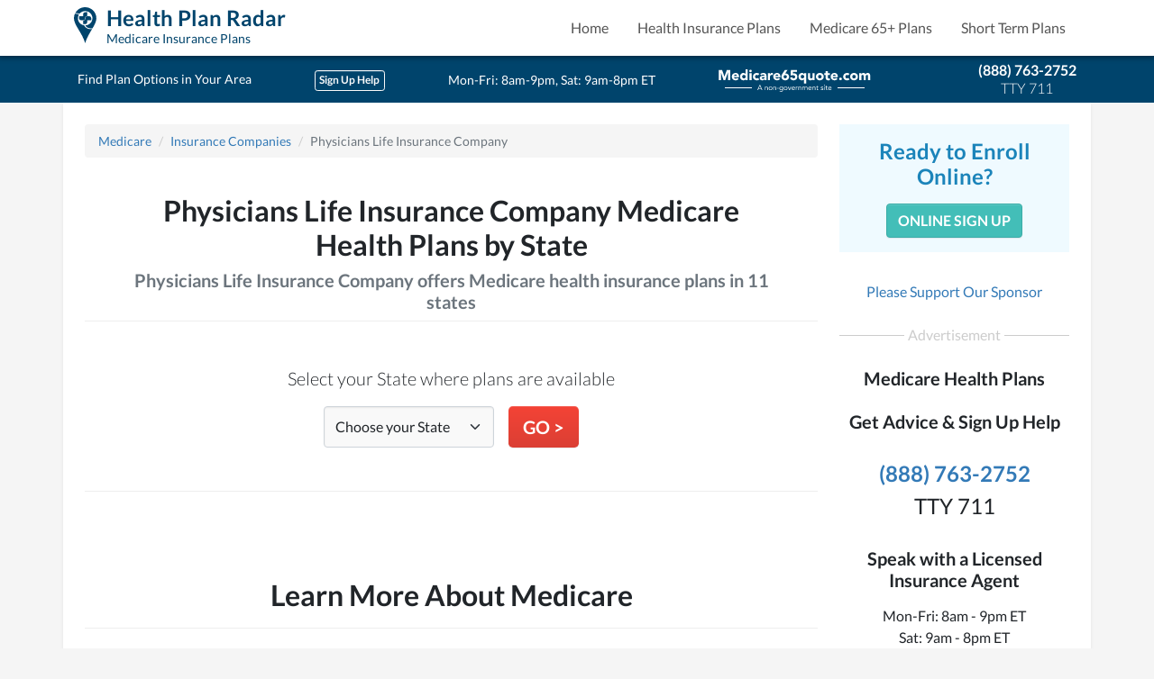

--- FILE ---
content_type: text/html; charset=utf-8
request_url: https://healthplanradar.com/medicare_plans/companies/physicians-life-insurance-company/states
body_size: 17701
content:
<!DOCTYPE html>
<html lang="en">
<head>
  <title>Physicians Life Insurance Company Medicare Health Plans by State</title>
<meta name="description" content="Physicians Life Insurance Company Medicare health insurance plans available by state.">
<meta property="og:type" content="website">
<meta property="og:image" content="https://healthplanradar.com/assets/images/logo-pin.791b015495cf2c60b4c0.png">
<meta property="og:title" content="Physicians Life Insurance Company Medicare Health Plans by State">
<meta property="og:url" content="https://healthplanradar.com/medicare_plans/companies/physicians-life-insurance-company/states">
<meta property="og:description" content="Physicians Life Insurance Company Medicare health insurance plans available by state.">
<meta property="fb:app_id" content="930411691685984">
  <meta name="viewport" content="width=device-width, initial-scale=1.0">
  <meta charset="utf-8">
<script type="text/javascript">window.NREUM||(NREUM={});NREUM.info={"beacon":"bam.nr-data.net","errorBeacon":"bam.nr-data.net","licenseKey":"0669d1fbff","applicationID":"20092150","transactionName":"JlpcQ0VZWQhSFhoPXQFcUVZFU2oUWwVbERcMRkFCUkRqF0MFQQdL","queueTime":0,"applicationTime":20,"agent":""}</script>
<script type="text/javascript">(window.NREUM||(NREUM={})).init={ajax:{deny_list:["bam.nr-data.net"]},feature_flags:["soft_nav"]};(window.NREUM||(NREUM={})).loader_config={licenseKey:"0669d1fbff",applicationID:"20092150",browserID:"20092155"};;/*! For license information please see nr-loader-rum-1.308.0.min.js.LICENSE.txt */
(()=>{var e,t,r={163:(e,t,r)=>{"use strict";r.d(t,{j:()=>E});var n=r(384),i=r(1741);var a=r(2555);r(860).K7.genericEvents;const s="experimental.resources",o="register",c=e=>{if(!e||"string"!=typeof e)return!1;try{document.createDocumentFragment().querySelector(e)}catch{return!1}return!0};var d=r(2614),u=r(944),l=r(8122);const f="[data-nr-mask]",g=e=>(0,l.a)(e,(()=>{const e={feature_flags:[],experimental:{allow_registered_children:!1,resources:!1},mask_selector:"*",block_selector:"[data-nr-block]",mask_input_options:{color:!1,date:!1,"datetime-local":!1,email:!1,month:!1,number:!1,range:!1,search:!1,tel:!1,text:!1,time:!1,url:!1,week:!1,textarea:!1,select:!1,password:!0}};return{ajax:{deny_list:void 0,block_internal:!0,enabled:!0,autoStart:!0},api:{get allow_registered_children(){return e.feature_flags.includes(o)||e.experimental.allow_registered_children},set allow_registered_children(t){e.experimental.allow_registered_children=t},duplicate_registered_data:!1},browser_consent_mode:{enabled:!1},distributed_tracing:{enabled:void 0,exclude_newrelic_header:void 0,cors_use_newrelic_header:void 0,cors_use_tracecontext_headers:void 0,allowed_origins:void 0},get feature_flags(){return e.feature_flags},set feature_flags(t){e.feature_flags=t},generic_events:{enabled:!0,autoStart:!0},harvest:{interval:30},jserrors:{enabled:!0,autoStart:!0},logging:{enabled:!0,autoStart:!0},metrics:{enabled:!0,autoStart:!0},obfuscate:void 0,page_action:{enabled:!0},page_view_event:{enabled:!0,autoStart:!0},page_view_timing:{enabled:!0,autoStart:!0},performance:{capture_marks:!1,capture_measures:!1,capture_detail:!0,resources:{get enabled(){return e.feature_flags.includes(s)||e.experimental.resources},set enabled(t){e.experimental.resources=t},asset_types:[],first_party_domains:[],ignore_newrelic:!0}},privacy:{cookies_enabled:!0},proxy:{assets:void 0,beacon:void 0},session:{expiresMs:d.wk,inactiveMs:d.BB},session_replay:{autoStart:!0,enabled:!1,preload:!1,sampling_rate:10,error_sampling_rate:100,collect_fonts:!1,inline_images:!1,fix_stylesheets:!0,mask_all_inputs:!0,get mask_text_selector(){return e.mask_selector},set mask_text_selector(t){c(t)?e.mask_selector="".concat(t,",").concat(f):""===t||null===t?e.mask_selector=f:(0,u.R)(5,t)},get block_class(){return"nr-block"},get ignore_class(){return"nr-ignore"},get mask_text_class(){return"nr-mask"},get block_selector(){return e.block_selector},set block_selector(t){c(t)?e.block_selector+=",".concat(t):""!==t&&(0,u.R)(6,t)},get mask_input_options(){return e.mask_input_options},set mask_input_options(t){t&&"object"==typeof t?e.mask_input_options={...t,password:!0}:(0,u.R)(7,t)}},session_trace:{enabled:!0,autoStart:!0},soft_navigations:{enabled:!0,autoStart:!0},spa:{enabled:!0,autoStart:!0},ssl:void 0,user_actions:{enabled:!0,elementAttributes:["id","className","tagName","type"]}}})());var p=r(6154),m=r(9324);let h=0;const v={buildEnv:m.F3,distMethod:m.Xs,version:m.xv,originTime:p.WN},b={consented:!1},y={appMetadata:{},get consented(){return this.session?.state?.consent||b.consented},set consented(e){b.consented=e},customTransaction:void 0,denyList:void 0,disabled:!1,harvester:void 0,isolatedBacklog:!1,isRecording:!1,loaderType:void 0,maxBytes:3e4,obfuscator:void 0,onerror:void 0,ptid:void 0,releaseIds:{},session:void 0,timeKeeper:void 0,registeredEntities:[],jsAttributesMetadata:{bytes:0},get harvestCount(){return++h}},_=e=>{const t=(0,l.a)(e,y),r=Object.keys(v).reduce((e,t)=>(e[t]={value:v[t],writable:!1,configurable:!0,enumerable:!0},e),{});return Object.defineProperties(t,r)};var w=r(5701);const x=e=>{const t=e.startsWith("http");e+="/",r.p=t?e:"https://"+e};var R=r(7836),k=r(3241);const A={accountID:void 0,trustKey:void 0,agentID:void 0,licenseKey:void 0,applicationID:void 0,xpid:void 0},S=e=>(0,l.a)(e,A),T=new Set;function E(e,t={},r,s){let{init:o,info:c,loader_config:d,runtime:u={},exposed:l=!0}=t;if(!c){const e=(0,n.pV)();o=e.init,c=e.info,d=e.loader_config}e.init=g(o||{}),e.loader_config=S(d||{}),c.jsAttributes??={},p.bv&&(c.jsAttributes.isWorker=!0),e.info=(0,a.D)(c);const f=e.init,m=[c.beacon,c.errorBeacon];T.has(e.agentIdentifier)||(f.proxy.assets&&(x(f.proxy.assets),m.push(f.proxy.assets)),f.proxy.beacon&&m.push(f.proxy.beacon),e.beacons=[...m],function(e){const t=(0,n.pV)();Object.getOwnPropertyNames(i.W.prototype).forEach(r=>{const n=i.W.prototype[r];if("function"!=typeof n||"constructor"===n)return;let a=t[r];e[r]&&!1!==e.exposed&&"micro-agent"!==e.runtime?.loaderType&&(t[r]=(...t)=>{const n=e[r](...t);return a?a(...t):n})})}(e),(0,n.US)("activatedFeatures",w.B)),u.denyList=[...f.ajax.deny_list||[],...f.ajax.block_internal?m:[]],u.ptid=e.agentIdentifier,u.loaderType=r,e.runtime=_(u),T.has(e.agentIdentifier)||(e.ee=R.ee.get(e.agentIdentifier),e.exposed=l,(0,k.W)({agentIdentifier:e.agentIdentifier,drained:!!w.B?.[e.agentIdentifier],type:"lifecycle",name:"initialize",feature:void 0,data:e.config})),T.add(e.agentIdentifier)}},384:(e,t,r)=>{"use strict";r.d(t,{NT:()=>s,US:()=>u,Zm:()=>o,bQ:()=>d,dV:()=>c,pV:()=>l});var n=r(6154),i=r(1863),a=r(1910);const s={beacon:"bam.nr-data.net",errorBeacon:"bam.nr-data.net"};function o(){return n.gm.NREUM||(n.gm.NREUM={}),void 0===n.gm.newrelic&&(n.gm.newrelic=n.gm.NREUM),n.gm.NREUM}function c(){let e=o();return e.o||(e.o={ST:n.gm.setTimeout,SI:n.gm.setImmediate||n.gm.setInterval,CT:n.gm.clearTimeout,XHR:n.gm.XMLHttpRequest,REQ:n.gm.Request,EV:n.gm.Event,PR:n.gm.Promise,MO:n.gm.MutationObserver,FETCH:n.gm.fetch,WS:n.gm.WebSocket},(0,a.i)(...Object.values(e.o))),e}function d(e,t){let r=o();r.initializedAgents??={},t.initializedAt={ms:(0,i.t)(),date:new Date},r.initializedAgents[e]=t}function u(e,t){o()[e]=t}function l(){return function(){let e=o();const t=e.info||{};e.info={beacon:s.beacon,errorBeacon:s.errorBeacon,...t}}(),function(){let e=o();const t=e.init||{};e.init={...t}}(),c(),function(){let e=o();const t=e.loader_config||{};e.loader_config={...t}}(),o()}},782:(e,t,r)=>{"use strict";r.d(t,{T:()=>n});const n=r(860).K7.pageViewTiming},860:(e,t,r)=>{"use strict";r.d(t,{$J:()=>u,K7:()=>c,P3:()=>d,XX:()=>i,Yy:()=>o,df:()=>a,qY:()=>n,v4:()=>s});const n="events",i="jserrors",a="browser/blobs",s="rum",o="browser/logs",c={ajax:"ajax",genericEvents:"generic_events",jserrors:i,logging:"logging",metrics:"metrics",pageAction:"page_action",pageViewEvent:"page_view_event",pageViewTiming:"page_view_timing",sessionReplay:"session_replay",sessionTrace:"session_trace",softNav:"soft_navigations",spa:"spa"},d={[c.pageViewEvent]:1,[c.pageViewTiming]:2,[c.metrics]:3,[c.jserrors]:4,[c.spa]:5,[c.ajax]:6,[c.sessionTrace]:7,[c.softNav]:8,[c.sessionReplay]:9,[c.logging]:10,[c.genericEvents]:11},u={[c.pageViewEvent]:s,[c.pageViewTiming]:n,[c.ajax]:n,[c.spa]:n,[c.softNav]:n,[c.metrics]:i,[c.jserrors]:i,[c.sessionTrace]:a,[c.sessionReplay]:a,[c.logging]:o,[c.genericEvents]:"ins"}},944:(e,t,r)=>{"use strict";r.d(t,{R:()=>i});var n=r(3241);function i(e,t){"function"==typeof console.debug&&(console.debug("New Relic Warning: https://github.com/newrelic/newrelic-browser-agent/blob/main/docs/warning-codes.md#".concat(e),t),(0,n.W)({agentIdentifier:null,drained:null,type:"data",name:"warn",feature:"warn",data:{code:e,secondary:t}}))}},1687:(e,t,r)=>{"use strict";r.d(t,{Ak:()=>d,Ze:()=>f,x3:()=>u});var n=r(3241),i=r(7836),a=r(3606),s=r(860),o=r(2646);const c={};function d(e,t){const r={staged:!1,priority:s.P3[t]||0};l(e),c[e].get(t)||c[e].set(t,r)}function u(e,t){e&&c[e]&&(c[e].get(t)&&c[e].delete(t),p(e,t,!1),c[e].size&&g(e))}function l(e){if(!e)throw new Error("agentIdentifier required");c[e]||(c[e]=new Map)}function f(e="",t="feature",r=!1){if(l(e),!e||!c[e].get(t)||r)return p(e,t);c[e].get(t).staged=!0,g(e)}function g(e){const t=Array.from(c[e]);t.every(([e,t])=>t.staged)&&(t.sort((e,t)=>e[1].priority-t[1].priority),t.forEach(([t])=>{c[e].delete(t),p(e,t)}))}function p(e,t,r=!0){const s=e?i.ee.get(e):i.ee,c=a.i.handlers;if(!s.aborted&&s.backlog&&c){if((0,n.W)({agentIdentifier:e,type:"lifecycle",name:"drain",feature:t}),r){const e=s.backlog[t],r=c[t];if(r){for(let t=0;e&&t<e.length;++t)m(e[t],r);Object.entries(r).forEach(([e,t])=>{Object.values(t||{}).forEach(t=>{t[0]?.on&&t[0]?.context()instanceof o.y&&t[0].on(e,t[1])})})}}s.isolatedBacklog||delete c[t],s.backlog[t]=null,s.emit("drain-"+t,[])}}function m(e,t){var r=e[1];Object.values(t[r]||{}).forEach(t=>{var r=e[0];if(t[0]===r){var n=t[1],i=e[3],a=e[2];n.apply(i,a)}})}},1738:(e,t,r)=>{"use strict";r.d(t,{U:()=>g,Y:()=>f});var n=r(3241),i=r(9908),a=r(1863),s=r(944),o=r(5701),c=r(3969),d=r(8362),u=r(860),l=r(4261);function f(e,t,r,a){const f=a||r;!f||f[e]&&f[e]!==d.d.prototype[e]||(f[e]=function(){(0,i.p)(c.xV,["API/"+e+"/called"],void 0,u.K7.metrics,r.ee),(0,n.W)({agentIdentifier:r.agentIdentifier,drained:!!o.B?.[r.agentIdentifier],type:"data",name:"api",feature:l.Pl+e,data:{}});try{return t.apply(this,arguments)}catch(e){(0,s.R)(23,e)}})}function g(e,t,r,n,s){const o=e.info;null===r?delete o.jsAttributes[t]:o.jsAttributes[t]=r,(s||null===r)&&(0,i.p)(l.Pl+n,[(0,a.t)(),t,r],void 0,"session",e.ee)}},1741:(e,t,r)=>{"use strict";r.d(t,{W:()=>a});var n=r(944),i=r(4261);class a{#e(e,...t){if(this[e]!==a.prototype[e])return this[e](...t);(0,n.R)(35,e)}addPageAction(e,t){return this.#e(i.hG,e,t)}register(e){return this.#e(i.eY,e)}recordCustomEvent(e,t){return this.#e(i.fF,e,t)}setPageViewName(e,t){return this.#e(i.Fw,e,t)}setCustomAttribute(e,t,r){return this.#e(i.cD,e,t,r)}noticeError(e,t){return this.#e(i.o5,e,t)}setUserId(e,t=!1){return this.#e(i.Dl,e,t)}setApplicationVersion(e){return this.#e(i.nb,e)}setErrorHandler(e){return this.#e(i.bt,e)}addRelease(e,t){return this.#e(i.k6,e,t)}log(e,t){return this.#e(i.$9,e,t)}start(){return this.#e(i.d3)}finished(e){return this.#e(i.BL,e)}recordReplay(){return this.#e(i.CH)}pauseReplay(){return this.#e(i.Tb)}addToTrace(e){return this.#e(i.U2,e)}setCurrentRouteName(e){return this.#e(i.PA,e)}interaction(e){return this.#e(i.dT,e)}wrapLogger(e,t,r){return this.#e(i.Wb,e,t,r)}measure(e,t){return this.#e(i.V1,e,t)}consent(e){return this.#e(i.Pv,e)}}},1863:(e,t,r)=>{"use strict";function n(){return Math.floor(performance.now())}r.d(t,{t:()=>n})},1910:(e,t,r)=>{"use strict";r.d(t,{i:()=>a});var n=r(944);const i=new Map;function a(...e){return e.every(e=>{if(i.has(e))return i.get(e);const t="function"==typeof e?e.toString():"",r=t.includes("[native code]"),a=t.includes("nrWrapper");return r||a||(0,n.R)(64,e?.name||t),i.set(e,r),r})}},2555:(e,t,r)=>{"use strict";r.d(t,{D:()=>o,f:()=>s});var n=r(384),i=r(8122);const a={beacon:n.NT.beacon,errorBeacon:n.NT.errorBeacon,licenseKey:void 0,applicationID:void 0,sa:void 0,queueTime:void 0,applicationTime:void 0,ttGuid:void 0,user:void 0,account:void 0,product:void 0,extra:void 0,jsAttributes:{},userAttributes:void 0,atts:void 0,transactionName:void 0,tNamePlain:void 0};function s(e){try{return!!e.licenseKey&&!!e.errorBeacon&&!!e.applicationID}catch(e){return!1}}const o=e=>(0,i.a)(e,a)},2614:(e,t,r)=>{"use strict";r.d(t,{BB:()=>s,H3:()=>n,g:()=>d,iL:()=>c,tS:()=>o,uh:()=>i,wk:()=>a});const n="NRBA",i="SESSION",a=144e5,s=18e5,o={STARTED:"session-started",PAUSE:"session-pause",RESET:"session-reset",RESUME:"session-resume",UPDATE:"session-update"},c={SAME_TAB:"same-tab",CROSS_TAB:"cross-tab"},d={OFF:0,FULL:1,ERROR:2}},2646:(e,t,r)=>{"use strict";r.d(t,{y:()=>n});class n{constructor(e){this.contextId=e}}},2843:(e,t,r)=>{"use strict";r.d(t,{G:()=>a,u:()=>i});var n=r(3878);function i(e,t=!1,r,i){(0,n.DD)("visibilitychange",function(){if(t)return void("hidden"===document.visibilityState&&e());e(document.visibilityState)},r,i)}function a(e,t,r){(0,n.sp)("pagehide",e,t,r)}},3241:(e,t,r)=>{"use strict";r.d(t,{W:()=>a});var n=r(6154);const i="newrelic";function a(e={}){try{n.gm.dispatchEvent(new CustomEvent(i,{detail:e}))}catch(e){}}},3606:(e,t,r)=>{"use strict";r.d(t,{i:()=>a});var n=r(9908);a.on=s;var i=a.handlers={};function a(e,t,r,a){s(a||n.d,i,e,t,r)}function s(e,t,r,i,a){a||(a="feature"),e||(e=n.d);var s=t[a]=t[a]||{};(s[r]=s[r]||[]).push([e,i])}},3878:(e,t,r)=>{"use strict";function n(e,t){return{capture:e,passive:!1,signal:t}}function i(e,t,r=!1,i){window.addEventListener(e,t,n(r,i))}function a(e,t,r=!1,i){document.addEventListener(e,t,n(r,i))}r.d(t,{DD:()=>a,jT:()=>n,sp:()=>i})},3969:(e,t,r)=>{"use strict";r.d(t,{TZ:()=>n,XG:()=>o,rs:()=>i,xV:()=>s,z_:()=>a});const n=r(860).K7.metrics,i="sm",a="cm",s="storeSupportabilityMetrics",o="storeEventMetrics"},4234:(e,t,r)=>{"use strict";r.d(t,{W:()=>a});var n=r(7836),i=r(1687);class a{constructor(e,t){this.agentIdentifier=e,this.ee=n.ee.get(e),this.featureName=t,this.blocked=!1}deregisterDrain(){(0,i.x3)(this.agentIdentifier,this.featureName)}}},4261:(e,t,r)=>{"use strict";r.d(t,{$9:()=>d,BL:()=>o,CH:()=>g,Dl:()=>_,Fw:()=>y,PA:()=>h,Pl:()=>n,Pv:()=>k,Tb:()=>l,U2:()=>a,V1:()=>R,Wb:()=>x,bt:()=>b,cD:()=>v,d3:()=>w,dT:()=>c,eY:()=>p,fF:()=>f,hG:()=>i,k6:()=>s,nb:()=>m,o5:()=>u});const n="api-",i="addPageAction",a="addToTrace",s="addRelease",o="finished",c="interaction",d="log",u="noticeError",l="pauseReplay",f="recordCustomEvent",g="recordReplay",p="register",m="setApplicationVersion",h="setCurrentRouteName",v="setCustomAttribute",b="setErrorHandler",y="setPageViewName",_="setUserId",w="start",x="wrapLogger",R="measure",k="consent"},5289:(e,t,r)=>{"use strict";r.d(t,{GG:()=>s,Qr:()=>c,sB:()=>o});var n=r(3878),i=r(6389);function a(){return"undefined"==typeof document||"complete"===document.readyState}function s(e,t){if(a())return e();const r=(0,i.J)(e),s=setInterval(()=>{a()&&(clearInterval(s),r())},500);(0,n.sp)("load",r,t)}function o(e){if(a())return e();(0,n.DD)("DOMContentLoaded",e)}function c(e){if(a())return e();(0,n.sp)("popstate",e)}},5607:(e,t,r)=>{"use strict";r.d(t,{W:()=>n});const n=(0,r(9566).bz)()},5701:(e,t,r)=>{"use strict";r.d(t,{B:()=>a,t:()=>s});var n=r(3241);const i=new Set,a={};function s(e,t){const r=t.agentIdentifier;a[r]??={},e&&"object"==typeof e&&(i.has(r)||(t.ee.emit("rumresp",[e]),a[r]=e,i.add(r),(0,n.W)({agentIdentifier:r,loaded:!0,drained:!0,type:"lifecycle",name:"load",feature:void 0,data:e})))}},6154:(e,t,r)=>{"use strict";r.d(t,{OF:()=>c,RI:()=>i,WN:()=>u,bv:()=>a,eN:()=>l,gm:()=>s,mw:()=>o,sb:()=>d});var n=r(1863);const i="undefined"!=typeof window&&!!window.document,a="undefined"!=typeof WorkerGlobalScope&&("undefined"!=typeof self&&self instanceof WorkerGlobalScope&&self.navigator instanceof WorkerNavigator||"undefined"!=typeof globalThis&&globalThis instanceof WorkerGlobalScope&&globalThis.navigator instanceof WorkerNavigator),s=i?window:"undefined"!=typeof WorkerGlobalScope&&("undefined"!=typeof self&&self instanceof WorkerGlobalScope&&self||"undefined"!=typeof globalThis&&globalThis instanceof WorkerGlobalScope&&globalThis),o=Boolean("hidden"===s?.document?.visibilityState),c=/iPad|iPhone|iPod/.test(s.navigator?.userAgent),d=c&&"undefined"==typeof SharedWorker,u=((()=>{const e=s.navigator?.userAgent?.match(/Firefox[/\s](\d+\.\d+)/);Array.isArray(e)&&e.length>=2&&e[1]})(),Date.now()-(0,n.t)()),l=()=>"undefined"!=typeof PerformanceNavigationTiming&&s?.performance?.getEntriesByType("navigation")?.[0]?.responseStart},6389:(e,t,r)=>{"use strict";function n(e,t=500,r={}){const n=r?.leading||!1;let i;return(...r)=>{n&&void 0===i&&(e.apply(this,r),i=setTimeout(()=>{i=clearTimeout(i)},t)),n||(clearTimeout(i),i=setTimeout(()=>{e.apply(this,r)},t))}}function i(e){let t=!1;return(...r)=>{t||(t=!0,e.apply(this,r))}}r.d(t,{J:()=>i,s:()=>n})},6630:(e,t,r)=>{"use strict";r.d(t,{T:()=>n});const n=r(860).K7.pageViewEvent},7699:(e,t,r)=>{"use strict";r.d(t,{It:()=>a,KC:()=>o,No:()=>i,qh:()=>s});var n=r(860);const i=16e3,a=1e6,s="SESSION_ERROR",o={[n.K7.logging]:!0,[n.K7.genericEvents]:!1,[n.K7.jserrors]:!1,[n.K7.ajax]:!1}},7836:(e,t,r)=>{"use strict";r.d(t,{P:()=>o,ee:()=>c});var n=r(384),i=r(8990),a=r(2646),s=r(5607);const o="nr@context:".concat(s.W),c=function e(t,r){var n={},s={},u={},l=!1;try{l=16===r.length&&d.initializedAgents?.[r]?.runtime.isolatedBacklog}catch(e){}var f={on:p,addEventListener:p,removeEventListener:function(e,t){var r=n[e];if(!r)return;for(var i=0;i<r.length;i++)r[i]===t&&r.splice(i,1)},emit:function(e,r,n,i,a){!1!==a&&(a=!0);if(c.aborted&&!i)return;t&&a&&t.emit(e,r,n);var o=g(n);m(e).forEach(e=>{e.apply(o,r)});var d=v()[s[e]];d&&d.push([f,e,r,o]);return o},get:h,listeners:m,context:g,buffer:function(e,t){const r=v();if(t=t||"feature",f.aborted)return;Object.entries(e||{}).forEach(([e,n])=>{s[n]=t,t in r||(r[t]=[])})},abort:function(){f._aborted=!0,Object.keys(f.backlog).forEach(e=>{delete f.backlog[e]})},isBuffering:function(e){return!!v()[s[e]]},debugId:r,backlog:l?{}:t&&"object"==typeof t.backlog?t.backlog:{},isolatedBacklog:l};return Object.defineProperty(f,"aborted",{get:()=>{let e=f._aborted||!1;return e||(t&&(e=t.aborted),e)}}),f;function g(e){return e&&e instanceof a.y?e:e?(0,i.I)(e,o,()=>new a.y(o)):new a.y(o)}function p(e,t){n[e]=m(e).concat(t)}function m(e){return n[e]||[]}function h(t){return u[t]=u[t]||e(f,t)}function v(){return f.backlog}}(void 0,"globalEE"),d=(0,n.Zm)();d.ee||(d.ee=c)},8122:(e,t,r)=>{"use strict";r.d(t,{a:()=>i});var n=r(944);function i(e,t){try{if(!e||"object"!=typeof e)return(0,n.R)(3);if(!t||"object"!=typeof t)return(0,n.R)(4);const r=Object.create(Object.getPrototypeOf(t),Object.getOwnPropertyDescriptors(t)),a=0===Object.keys(r).length?e:r;for(let s in a)if(void 0!==e[s])try{if(null===e[s]){r[s]=null;continue}Array.isArray(e[s])&&Array.isArray(t[s])?r[s]=Array.from(new Set([...e[s],...t[s]])):"object"==typeof e[s]&&"object"==typeof t[s]?r[s]=i(e[s],t[s]):r[s]=e[s]}catch(e){r[s]||(0,n.R)(1,e)}return r}catch(e){(0,n.R)(2,e)}}},8362:(e,t,r)=>{"use strict";r.d(t,{d:()=>a});var n=r(9566),i=r(1741);class a extends i.W{agentIdentifier=(0,n.LA)(16)}},8374:(e,t,r)=>{r.nc=(()=>{try{return document?.currentScript?.nonce}catch(e){}return""})()},8990:(e,t,r)=>{"use strict";r.d(t,{I:()=>i});var n=Object.prototype.hasOwnProperty;function i(e,t,r){if(n.call(e,t))return e[t];var i=r();if(Object.defineProperty&&Object.keys)try{return Object.defineProperty(e,t,{value:i,writable:!0,enumerable:!1}),i}catch(e){}return e[t]=i,i}},9324:(e,t,r)=>{"use strict";r.d(t,{F3:()=>i,Xs:()=>a,xv:()=>n});const n="1.308.0",i="PROD",a="CDN"},9566:(e,t,r)=>{"use strict";r.d(t,{LA:()=>o,bz:()=>s});var n=r(6154);const i="xxxxxxxx-xxxx-4xxx-yxxx-xxxxxxxxxxxx";function a(e,t){return e?15&e[t]:16*Math.random()|0}function s(){const e=n.gm?.crypto||n.gm?.msCrypto;let t,r=0;return e&&e.getRandomValues&&(t=e.getRandomValues(new Uint8Array(30))),i.split("").map(e=>"x"===e?a(t,r++).toString(16):"y"===e?(3&a()|8).toString(16):e).join("")}function o(e){const t=n.gm?.crypto||n.gm?.msCrypto;let r,i=0;t&&t.getRandomValues&&(r=t.getRandomValues(new Uint8Array(e)));const s=[];for(var o=0;o<e;o++)s.push(a(r,i++).toString(16));return s.join("")}},9908:(e,t,r)=>{"use strict";r.d(t,{d:()=>n,p:()=>i});var n=r(7836).ee.get("handle");function i(e,t,r,i,a){a?(a.buffer([e],i),a.emit(e,t,r)):(n.buffer([e],i),n.emit(e,t,r))}}},n={};function i(e){var t=n[e];if(void 0!==t)return t.exports;var a=n[e]={exports:{}};return r[e](a,a.exports,i),a.exports}i.m=r,i.d=(e,t)=>{for(var r in t)i.o(t,r)&&!i.o(e,r)&&Object.defineProperty(e,r,{enumerable:!0,get:t[r]})},i.f={},i.e=e=>Promise.all(Object.keys(i.f).reduce((t,r)=>(i.f[r](e,t),t),[])),i.u=e=>"nr-rum-1.308.0.min.js",i.o=(e,t)=>Object.prototype.hasOwnProperty.call(e,t),e={},t="NRBA-1.308.0.PROD:",i.l=(r,n,a,s)=>{if(e[r])e[r].push(n);else{var o,c;if(void 0!==a)for(var d=document.getElementsByTagName("script"),u=0;u<d.length;u++){var l=d[u];if(l.getAttribute("src")==r||l.getAttribute("data-webpack")==t+a){o=l;break}}if(!o){c=!0;var f={296:"sha512-+MIMDsOcckGXa1EdWHqFNv7P+JUkd5kQwCBr3KE6uCvnsBNUrdSt4a/3/L4j4TxtnaMNjHpza2/erNQbpacJQA=="};(o=document.createElement("script")).charset="utf-8",i.nc&&o.setAttribute("nonce",i.nc),o.setAttribute("data-webpack",t+a),o.src=r,0!==o.src.indexOf(window.location.origin+"/")&&(o.crossOrigin="anonymous"),f[s]&&(o.integrity=f[s])}e[r]=[n];var g=(t,n)=>{o.onerror=o.onload=null,clearTimeout(p);var i=e[r];if(delete e[r],o.parentNode&&o.parentNode.removeChild(o),i&&i.forEach(e=>e(n)),t)return t(n)},p=setTimeout(g.bind(null,void 0,{type:"timeout",target:o}),12e4);o.onerror=g.bind(null,o.onerror),o.onload=g.bind(null,o.onload),c&&document.head.appendChild(o)}},i.r=e=>{"undefined"!=typeof Symbol&&Symbol.toStringTag&&Object.defineProperty(e,Symbol.toStringTag,{value:"Module"}),Object.defineProperty(e,"__esModule",{value:!0})},i.p="https://js-agent.newrelic.com/",(()=>{var e={374:0,840:0};i.f.j=(t,r)=>{var n=i.o(e,t)?e[t]:void 0;if(0!==n)if(n)r.push(n[2]);else{var a=new Promise((r,i)=>n=e[t]=[r,i]);r.push(n[2]=a);var s=i.p+i.u(t),o=new Error;i.l(s,r=>{if(i.o(e,t)&&(0!==(n=e[t])&&(e[t]=void 0),n)){var a=r&&("load"===r.type?"missing":r.type),s=r&&r.target&&r.target.src;o.message="Loading chunk "+t+" failed: ("+a+": "+s+")",o.name="ChunkLoadError",o.type=a,o.request=s,n[1](o)}},"chunk-"+t,t)}};var t=(t,r)=>{var n,a,[s,o,c]=r,d=0;if(s.some(t=>0!==e[t])){for(n in o)i.o(o,n)&&(i.m[n]=o[n]);if(c)c(i)}for(t&&t(r);d<s.length;d++)a=s[d],i.o(e,a)&&e[a]&&e[a][0](),e[a]=0},r=self["webpackChunk:NRBA-1.308.0.PROD"]=self["webpackChunk:NRBA-1.308.0.PROD"]||[];r.forEach(t.bind(null,0)),r.push=t.bind(null,r.push.bind(r))})(),(()=>{"use strict";i(8374);var e=i(8362),t=i(860);const r=Object.values(t.K7);var n=i(163);var a=i(9908),s=i(1863),o=i(4261),c=i(1738);var d=i(1687),u=i(4234),l=i(5289),f=i(6154),g=i(944),p=i(384);const m=e=>f.RI&&!0===e?.privacy.cookies_enabled;function h(e){return!!(0,p.dV)().o.MO&&m(e)&&!0===e?.session_trace.enabled}var v=i(6389),b=i(7699);class y extends u.W{constructor(e,t){super(e.agentIdentifier,t),this.agentRef=e,this.abortHandler=void 0,this.featAggregate=void 0,this.loadedSuccessfully=void 0,this.onAggregateImported=new Promise(e=>{this.loadedSuccessfully=e}),this.deferred=Promise.resolve(),!1===e.init[this.featureName].autoStart?this.deferred=new Promise((t,r)=>{this.ee.on("manual-start-all",(0,v.J)(()=>{(0,d.Ak)(e.agentIdentifier,this.featureName),t()}))}):(0,d.Ak)(e.agentIdentifier,t)}importAggregator(e,t,r={}){if(this.featAggregate)return;const n=async()=>{let n;await this.deferred;try{if(m(e.init)){const{setupAgentSession:t}=await i.e(296).then(i.bind(i,3305));n=t(e)}}catch(e){(0,g.R)(20,e),this.ee.emit("internal-error",[e]),(0,a.p)(b.qh,[e],void 0,this.featureName,this.ee)}try{if(!this.#t(this.featureName,n,e.init))return(0,d.Ze)(this.agentIdentifier,this.featureName),void this.loadedSuccessfully(!1);const{Aggregate:i}=await t();this.featAggregate=new i(e,r),e.runtime.harvester.initializedAggregates.push(this.featAggregate),this.loadedSuccessfully(!0)}catch(e){(0,g.R)(34,e),this.abortHandler?.(),(0,d.Ze)(this.agentIdentifier,this.featureName,!0),this.loadedSuccessfully(!1),this.ee&&this.ee.abort()}};f.RI?(0,l.GG)(()=>n(),!0):n()}#t(e,r,n){if(this.blocked)return!1;switch(e){case t.K7.sessionReplay:return h(n)&&!!r;case t.K7.sessionTrace:return!!r;default:return!0}}}var _=i(6630),w=i(2614),x=i(3241);class R extends y{static featureName=_.T;constructor(e){var t;super(e,_.T),this.setupInspectionEvents(e.agentIdentifier),t=e,(0,c.Y)(o.Fw,function(e,r){"string"==typeof e&&("/"!==e.charAt(0)&&(e="/"+e),t.runtime.customTransaction=(r||"http://custom.transaction")+e,(0,a.p)(o.Pl+o.Fw,[(0,s.t)()],void 0,void 0,t.ee))},t),this.importAggregator(e,()=>i.e(296).then(i.bind(i,3943)))}setupInspectionEvents(e){const t=(t,r)=>{t&&(0,x.W)({agentIdentifier:e,timeStamp:t.timeStamp,loaded:"complete"===t.target.readyState,type:"window",name:r,data:t.target.location+""})};(0,l.sB)(e=>{t(e,"DOMContentLoaded")}),(0,l.GG)(e=>{t(e,"load")}),(0,l.Qr)(e=>{t(e,"navigate")}),this.ee.on(w.tS.UPDATE,(t,r)=>{(0,x.W)({agentIdentifier:e,type:"lifecycle",name:"session",data:r})})}}class k extends e.d{constructor(e){var t;(super(),f.gm)?(this.features={},(0,p.bQ)(this.agentIdentifier,this),this.desiredFeatures=new Set(e.features||[]),this.desiredFeatures.add(R),(0,n.j)(this,e,e.loaderType||"agent"),t=this,(0,c.Y)(o.cD,function(e,r,n=!1){if("string"==typeof e){if(["string","number","boolean"].includes(typeof r)||null===r)return(0,c.U)(t,e,r,o.cD,n);(0,g.R)(40,typeof r)}else(0,g.R)(39,typeof e)},t),function(e){(0,c.Y)(o.Dl,function(t,r=!1){if("string"!=typeof t&&null!==t)return void(0,g.R)(41,typeof t);const n=e.info.jsAttributes["enduser.id"];r&&null!=n&&n!==t?(0,a.p)(o.Pl+"setUserIdAndResetSession",[t],void 0,"session",e.ee):(0,c.U)(e,"enduser.id",t,o.Dl,!0)},e)}(this),function(e){(0,c.Y)(o.nb,function(t){if("string"==typeof t||null===t)return(0,c.U)(e,"application.version",t,o.nb,!1);(0,g.R)(42,typeof t)},e)}(this),function(e){(0,c.Y)(o.d3,function(){e.ee.emit("manual-start-all")},e)}(this),function(e){(0,c.Y)(o.Pv,function(t=!0){if("boolean"==typeof t){if((0,a.p)(o.Pl+o.Pv,[t],void 0,"session",e.ee),e.runtime.consented=t,t){const t=e.features.page_view_event;t.onAggregateImported.then(e=>{const r=t.featAggregate;e&&!r.sentRum&&r.sendRum()})}}else(0,g.R)(65,typeof t)},e)}(this),this.run()):(0,g.R)(21)}get config(){return{info:this.info,init:this.init,loader_config:this.loader_config,runtime:this.runtime}}get api(){return this}run(){try{const e=function(e){const t={};return r.forEach(r=>{t[r]=!!e[r]?.enabled}),t}(this.init),n=[...this.desiredFeatures];n.sort((e,r)=>t.P3[e.featureName]-t.P3[r.featureName]),n.forEach(r=>{if(!e[r.featureName]&&r.featureName!==t.K7.pageViewEvent)return;if(r.featureName===t.K7.spa)return void(0,g.R)(67);const n=function(e){switch(e){case t.K7.ajax:return[t.K7.jserrors];case t.K7.sessionTrace:return[t.K7.ajax,t.K7.pageViewEvent];case t.K7.sessionReplay:return[t.K7.sessionTrace];case t.K7.pageViewTiming:return[t.K7.pageViewEvent];default:return[]}}(r.featureName).filter(e=>!(e in this.features));n.length>0&&(0,g.R)(36,{targetFeature:r.featureName,missingDependencies:n}),this.features[r.featureName]=new r(this)})}catch(e){(0,g.R)(22,e);for(const e in this.features)this.features[e].abortHandler?.();const t=(0,p.Zm)();delete t.initializedAgents[this.agentIdentifier]?.features,delete this.sharedAggregator;return t.ee.get(this.agentIdentifier).abort(),!1}}}var A=i(2843),S=i(782);class T extends y{static featureName=S.T;constructor(e){super(e,S.T),f.RI&&((0,A.u)(()=>(0,a.p)("docHidden",[(0,s.t)()],void 0,S.T,this.ee),!0),(0,A.G)(()=>(0,a.p)("winPagehide",[(0,s.t)()],void 0,S.T,this.ee)),this.importAggregator(e,()=>i.e(296).then(i.bind(i,2117))))}}var E=i(3969);class I extends y{static featureName=E.TZ;constructor(e){super(e,E.TZ),f.RI&&document.addEventListener("securitypolicyviolation",e=>{(0,a.p)(E.xV,["Generic/CSPViolation/Detected"],void 0,this.featureName,this.ee)}),this.importAggregator(e,()=>i.e(296).then(i.bind(i,9623)))}}new k({features:[R,T,I],loaderType:"lite"})})()})();</script>
  <link rel="stylesheet" href="/assets/application.b0e9ec1b312c22bd2db3.css" media="all" />
  <link rel="preload" href="/assets/fontawesome.2773190699ea72d5404e.css" as="style" onload="this.rel=&#39;stylesheet&#39;" />
  <script src="/assets/application.cb2f3d7280ab7f6e2a51.js"></script>
    <link rel="preconnect" href="https://www.googletagmanager.com" crossorigin>
  <script async src="https://www.googletagmanager.com/gtag/js?id=G-L9B42QDNDW"></script>
  <script>
    window.dataLayer = window.dataLayer || [];
    function gtag(){dataLayer.push(arguments);}
    gtag('js', new Date());
    gtag('config', 'G-L9B42QDNDW', { 'user_id': 'c685b2d1-a14d-4202-be6c-9cf9e27f87d1' });
    
  </script>
  
  <meta name="application-name" content="Health Plan Radar" data-userid="c685b2d1-a14d-4202-be6c-9cf9e27f87d1" />

  <meta name="csrf-param" content="authenticity_token" />
<meta name="csrf-token" content="FnsvO8oU_0es_gUWvssUbk9OEuk0GaqfAKJY9bmUNid41pUXkDnJJQrgQBfeTvsPgS6yhvnGKwspYbr1M8yWuQ" />
</head>
<body class="d-flex flex-column">
    <header class="navbar navbar-default navbar-light navbar-expand-lg bg-white sticky-lg-top" role="banner">
    <div class="container-xl">
      <div class="navbar-header">
        <a class="logo-pin navbar-logo pull-left" href="/">
          <img alt="Health Plan Radar" width="25" height="40" src="/assets/images/logo-pin.4ef28c666bceeb7f4f7a.svg" />
          <div>
            <div class="logo-brand">Health Plan Radar</div>
            <div class="logo-sub">Medicare Insurance Plans</div>
          </div>
</a>      </div>

      <button type="button" class="navbar-toggler" data-bs-toggle="collapse" data-bs-target="#primaryNav" aria-controls="primaryNav" aria-expanded="false" aria-label="Toggle navigation">
        <span class="sr-only">Toggle navigation</span>
        <span class="fas fa-bars"></span>
      </button>

      <div class="collapse navbar-collapse" id="primaryNav">
        <ul class="navbar-nav ms-md-auto">
          <li class="nav-item"><a class="nav-link" href="/">Home</a></li>
          <li class="nav-item"><a class="nav-link" href="/health-insurance">Health Insurance Plans</a></li>
          <li class="nav-item"><a class="nav-link" href="/medicare">Medicare 65+ Plans</a></li>
          <li class="nav-item"><a class="nav-link" href="/short-term">Short Term Plans</a></li>
        </ul>
      </div>
    </div>
  </header>

    <div class="sticky-top">
    <header class="bar-scroll bar-stick bg-hpr-blue navbar-expand-md">
      <div class="container-xl">
        <div class="row text-white text-center align-items-center justify-content-around justify-content-lg-between py-1 py-lg-0">
          <div class="col-5 col-sm-4 col-lg-auto order-0 msg mt-0 lh-1 pt-1 pt-sm-0 px-0 px-md-3">Find Plan Options in Your Area</div>
          <div class="col-6 col-sm-4 col-lg-auto order-1 order-sm-4 order-lg-1 px-1 px-md-3"><a class="btn btn-xs btn-outline-light align-sm-top align-lg-middle" href="https://medicare65quote.com/sign-up-help">Sign Up Help</a></div>
          <div class="col-5 order-4 hours-sm lh-1 d-sm-none px-0">&nbsp;</div>
          <div class="col-6 col-sm-8 col-lg-auto order-5 order-lg-2 msg hours-sm d-block d-sm-inline pt-sm-1 pt-lg-0 px-0 px-md-3">Mon-Fri: 8am-9pm, Sat: 9am-8pm ET</div>
          <div class="col-5 col-sm-4 col-lg-auto order-2 order-lg-3 px-1 px-md-3"><img alt="Medicare65quote.com" class="img-fluid px-sm-3 px-lg-0" src="/assets/images/affiliates/medicare-65-quote-white.834d89b7ea6721a6361a.svg" /></div>
          <div class="col-6 col-sm-4 col-lg-auto order-3 order-lg-4 ms-lg-4 ms-xl-5 pt-lg-1 px-1 px-md-3">
            <div class="d-inline-block d-lg-block">
              <div data-react-class="shared/TelLink" data-react-props="{&quot;phone&quot;:&quot;(888) 763-2752&quot;,&quot;text&quot;:&quot;(888) 763-2752&quot;,&quot;event&quot;:true,&quot;className&quot;:&quot;text-white fw-bold&quot;}" data-react-cache-id="shared/TelLink-0"></div>
            </div>
            <span class="tty fs-6 fw-light text-white text-center align-baseline align-lg-top p-0 ps-1 ps-lg-0">TTY 711</span>
          </div>
        </div>
      </div>
    </header>
  </div>

  <div id="content" class="flex-fill text-break">
    

    

<div class="container-xl bg-white shadow-sm py-4 px-md-4">
  <div class="row">
    <div class="col-sm-12 col-md-9">
      <nav aria-label="breadcrumb">
        <script type="application/ld+json">{"@context":"https://schema.org","@type":"BreadcrumbList","itemListElement":[{"@type":"ListItem","position":1,"name":"Medicare","item":"https://healthplanradar.com/medicare"},{"@type":"ListItem","position":2,"name":"Insurance Companies","item":"https://healthplanradar.com/medicare_plans/companies"},{"@type":"ListItem","position":3,"name":"Physicians Life Insurance Company"}]}</script><ol class="breadcrumb"><li class="breadcrumb-item"><a href="https://healthplanradar.com/medicare">Medicare</a></li><li class="breadcrumb-item"><a href="https://healthplanradar.com/medicare_plans/companies">Insurance Companies</a></li><li class="breadcrumb-item active">Physicians Life Insurance Company</li></ol>
      </nav>

      <div class="page-header text-center px-xl-5">
        <h1 class="h2">Physicians Life Insurance Company Medicare Health Plans by State</h1>
        <p class="h5 text-muted mb-0">Physicians Life Insurance Company offers Medicare health insurance plans in 11 states</p>
      </div>

      <div class="my-5">
        <p class="lead text-center">Select your State where plans are available</p>
        <div data-react-class="shared/AutoSelectForm" data-react-props="{&quot;options&quot;:[{&quot;label&quot;:&quot;Choose your State&quot;,&quot;value&quot;:&quot;&quot;},{&quot;label&quot;:&quot;Arkansas&quot;,&quot;value&quot;:&quot;/medicare_plans/ar/physicians-life-insurance-company/all&quot;},{&quot;label&quot;:&quot;District of Columbia&quot;,&quot;value&quot;:&quot;/medicare_plans/dc/physicians-life-insurance-company/all&quot;},{&quot;label&quot;:&quot;Delaware&quot;,&quot;value&quot;:&quot;/medicare_plans/de/physicians-life-insurance-company/all&quot;},{&quot;label&quot;:&quot;Florida&quot;,&quot;value&quot;:&quot;/medicare_plans/fl/physicians-life-insurance-company/all&quot;},{&quot;label&quot;:&quot;Georgia&quot;,&quot;value&quot;:&quot;/medicare_plans/ga/physicians-life-insurance-company/all&quot;},{&quot;label&quot;:&quot;Kentucky&quot;,&quot;value&quot;:&quot;/medicare_plans/ky/physicians-life-insurance-company/all&quot;},{&quot;label&quot;:&quot;Maryland&quot;,&quot;value&quot;:&quot;/medicare_plans/md/physicians-life-insurance-company/all&quot;},{&quot;label&quot;:&quot;Michigan&quot;,&quot;value&quot;:&quot;/medicare_plans/mi/physicians-life-insurance-company/all&quot;},{&quot;label&quot;:&quot;Missouri&quot;,&quot;value&quot;:&quot;/medicare_plans/mo/physicians-life-insurance-company/all&quot;},{&quot;label&quot;:&quot;Utah&quot;,&quot;value&quot;:&quot;/medicare_plans/ut/physicians-life-insurance-company/all&quot;},{&quot;label&quot;:&quot;Virginia&quot;,&quot;value&quot;:&quot;/medicare_plans/va/physicians-life-insurance-company/all&quot;}],&quot;selectClass&quot;:&quot;w-auto&quot;,&quot;submitText&quot;:&quot;Go \u003e&quot;}" data-react-cache-id="shared/AutoSelectForm-0"></div>
      </div>

      <hr/>
      <p>&nbsp;</p>
      <div class="row">
    <div class="col-12">
        <div class="page-header text-center">
            <h2>Learn More About Medicare</h2>
        </div>

        <p>
            Medicare is a federal government health insurance program for people who are 65 or older. Younger people with certain disabilities may also qualify. Medicare is divided into“parts”, which cover specific services.
        </p>

        <ul>
            <li>Part A - Hospital Insurance</li>
            <li>Part B - Medical Insurance &amp; Doctor Visits</li>
            <li>Part C - Medicare Advantage</li>
            <li>Part D - Prescription Drug Coverage</li>
            <li>Medicare Supplement Insurance Plans (Medigap)</li>
        </ul>
        <p>&nbsp;</p>

        <h3>What is Medicare Part A - Hospital Insurance?</h3>
        <p>
            Medicare Part A is a health insurance program administered by the federal government which primarily covers inpatient hospital care, but also covers skilled nursing facility, hospice care, and home health care costs. Part A and Part B are also known as “Original Medicare”.
        </p>
        <p class="text-center">
            <a href="/medicare/part_a">Learn more about Medicare Part A - Hospital Insurance</a>
        </p>
        <p>&nbsp;</p>

        <h3>What is Medicare Part B - Medical Insurance &amp; Doctors Visits?</h3>
        <p>
            Medicare Part B is a health insurance program administered by the federal government which primarily covers non-hospital medical needs including doctor services, outpatient care, lab work, ambulance, and medical equipment costs. Part A and Part B are also known as “Original Medicare”.
        </p>
        <p class="text-center">
            <a href="/medicare/part_b">Learn more about Medicare Part B - Medical Insurance &amp; Doctors Visits</a>
        </p>
        <p>&nbsp;</p>

        <h3>What is Medicare Part C - Medicare Advantage?</h3>
        <p>
            Medicare Part C is also known as Medicare Advantage or MA plans, which “bundles” Original Medicare Part A and Part B into one health insurance plan. Original Medicare is a health insurance program administered by the federal government, but Medicare Advantage plans are offered by health insurance companies approved by the federal government.
        </p>
        <p>
            Most Medicare Advantage plans also bundle Part D - prescription drug coverage.
        </p>
        <p>
            Medicare Advantage can also include extra services not included in Part A and Part B, such as vision, hearing, dental, and wellness programs.
        </p>
        <p class="text-center">
            <a href="/medicare/part_c">Learn more about Medicare Part C - Medicare Advantage</a>
        </p>
        <p>&nbsp;</p>

        <h3>What is Medicare Part D - Prescription Drug Coverage?</h3>
        <p>
            Medicare Part D is prescription drug coverage, which can be combined with other Medicare health insurance. Part D plans are offered by health insurance companies which are approved by the federal government.
        </p>
        <p>
            It is optional to add a Part D plan to Original Medicare Part A and B, Medicare Supplement Insurance (Medigap) plans, or Part C - Medicare Advantage plans (however many Medicare Advantage plans already include Part D coverage).
        </p>
        <p class="text-center">
            <a href="/medicare/part_d">Learn more about Medicare Part D - Prescription Drug Coverage</a>
        </p>
        <p>&nbsp;</p>

        <h3>What are Medicare Supplement Insurance plans (Medigap)?</h3>
        <p>
            Medicare Supplement Insurance Plans cover costs not included in Original Medicare Part A and Part B, including deductibles, copays, and coinsurance. Medicare Supplement Insurance Plans are also known as Medigap, because they cover the “gaps” in Part A and B. Although Original Medicare is administered by the federal government, Medigap plans are offered by health insurance companies approved by the federal government.
        </p>
        <p class="text-center">
            <a href="/medicare/medigap">Learn more about Medicare Supplement Insurance (Medigap) Plans</a>
        </p>
    </div>
</div>

    </div>
    <div class="col-sm-12 col-md-3">
      <hr class="d-md-none">
      <div class="bg-white sticky-md-top sticky-med-sidebar">
        <div class="bg-lb-1 text-center p-3 px-xxl-5 mb-4">
        <h3 class="h4 mb-3">Ready to Enroll Online?</h3>
          <div data-react-class="shared/EnrollButton" data-react-props="{&quot;classNameAdtl&quot;:&quot;text-uppercase&quot;,&quot;baseURL&quot;:&quot;https://myhn.com/p/2BdT4kge/&quot;,&quot;modalAffiliate&quot;:&quot;Medicare Enrollment&quot;,&quot;modalAffiliateURL&quot;:&quot;https://medicareenrollment.com&quot;,&quot;modalAffiliateLogo&quot;:&quot;/assets/images/affiliates/medicare-enrollment.7d29630c006d0e5efbdc.svg&quot;,&quot;planName&quot;:&quot;Medicare Plans&quot;,&quot;planID&quot;:&quot;by Insurance Company&quot;,&quot;page&quot;:&quot;https://healthplanradar.com/medicare_plans/companies/physicians-life-insurance-company/states&quot;,&quot;referer&quot;:null,&quot;clickID&quot;:&quot;c685b2d1-a14d-4202-be6c-9cf9e27f87d1&quot;,&quot;event&quot;:&quot;Medicare_online_enroll_click&quot;}" data-react-cache-id="shared/EnrollButton-0"></div>
      </div>

  <p class="text-center text-primary pt-2 mb-4">Please Support Our Sponsor</p>
<div class="da-title text-center mb-4"><span>Advertisement</span></div>

<hgroup class="text-center mb-4 pb-2">
  <h4 class="h5 mb-4"><strong>Medicare Health Plans</strong></h4>
  <p class="h5 mb-0">Get Advice &amp; Sign Up Help</p>
</hgroup>

<div class="text-center mb-4">
  <div class="h4"><div data-react-class="shared/TelLink" data-react-props="{&quot;phone&quot;:&quot;(888) 763-2752&quot;,&quot;text&quot;:&quot;(888) 763-2752&quot;,&quot;event&quot;:true,&quot;className&quot;:&quot;fw-bolder&quot;}" data-react-cache-id="shared/TelLink-0"></div></div>
  <div class="h4 fw-normal mb-0 pb-2">TTY 711</div>
</div>

</div>
<p class="h5 text-center mb-3 px-xxl-4">Speak with a Licensed Insurance Agent</p>
<p class="text-center mb-5">
  Mon-Fri: 8am - 9pm ET
    <br/>Sat: 9am - 8pm ET
</p>


<p class="text-center mb-4">
  <a target="_blank" rel="nofollow" href="https://medicare65quote.com">
    <img alt="Medicare65quote" class="img-fluid d-block mx-auto" src="/assets/images/affiliates/medicare-65-quote.eed10241810b73abed64.svg" />
</a></p>

<ul class="text-m65q-blue list-unstyled text-center mb-5">
  <li>Medicare Advantage Plans</li>
  <li>Medicare Prescription Drug Plans</li>
  <li>Medicare Supplement Insurance Plans</li>
</ul>

<p class="lh-1 text-muted"><small>No obligation to enroll. Find your plan online or speak with a licensed insurance agent to get help signing up for the right plan for you! See <a href="https://medicare65quote.com/#disclaimer-footer" target="_blank" rel="nofollow">www.medicare65quote.com</a> for our <a href="https://medicare65quote.com/#disclaimer-footer" target="_blank" rel="nofollow">Third-Party Marketing Organization disclaimer</a>.<br/>Insurance Ad -No Government Affiliation</small></p>


    </div>
  </div>
</div>


    
<div class="js-paloma-hook" data-palomaid="1768758446501">
  <script type="text/javascript">
    (function(){

      if ( !window['Paloma'] ) return true;
      Paloma.env = 'production';

      var id = "1768758446501",
          request = {"resource":"MedicarePlans","action":"issuer_states","params":{}};

      Paloma.engine.setRequest({
        id: id,
        resource: request.resource,
        action: request.action,
        params: request.params
      });

    })();
  </script>
</div>

  </div>
  <footer class="navbar-dark bg-hpr-blue">
  <div class="container-xl mt-2 mb-3">
    <div class="row">
      <div id="footer-brand" class="col-md-3 d-flex flex-column flex-sm-row flex-md-column justify-content-around align-items-center align-items-md-start mb-sm-4 mb-md-0">
        <a class="logo-pin mb-4 mb-md-5" href="/">
          <img alt="Health Plan Radar" width="21" height="34" src="/assets/images/logo-pin-white.1365a53915b0212eac4b.svg" />
          <div class="text-white">
            <div class="logo-brand">Health Plan Radar</div>
            <div class="logo-sub">Find your plan. Get help enrolling. &trade;</div>
          </div>
</a>        <div>
          <small>&copy; 2026 Amabo LLC, Amabo Agency LLC</small>
          <address>
            221 River St, 9th Fl.<br>
            Hoboken, NJ 07030
          </address>
        </div>
      </div>
      <div class="col-md-9">
        <div class="row">
          <div class="col-sm-6 col-lg-4 mt-4 mt-sm-0">
            <h4 class="h5 text-uppercase mb-3"><a href="/health-insurance">Health Insurance Plans</a></h4>
            <nav role="navigation">
              <ul class="list-unstyled text-center text-md-start mb-5 mb-lg-0">
                <li class="mb-sm-2 mb-lg-3"><a href="/plans/states">Plans by State</a></li>
                <li class="mb-sm-2 mb-lg-3"><a href="/plans/companies">Plans by Insurance Company</a></li>
                <li class="mb-sm-2 mb-lg-3"><a href="/obamacare_vs_off_exchange">Obamacare vs. Off-Exchange</a></li>
                <li class="mb-sm-2 mb-lg-3"><a href="/faq">FAQs - Choosing a Plan</a></li>
                <li class="mb-sm-2 mb-lg-3"><a href="/definitions">Health Insurance Definitions</a></li>
              </ul>
            </nav>
          </div>
          <div class="col-sm-6 col-lg-4">
            <h4 class="h5 text-uppercase mb-3"><a href="/medicare">Medicare Plans</a></h4>
            <nav role="navigation">
              <ul class="list-unstyled text-center text-md-start mb-5 mb-lg-0">
                <li class="mb-sm-2 mb-lg-3"><a href="/medicare_plans/states">Plans by State</a></li>
                <li class="mb-sm-2 mb-lg-3"><a href="/medicare_plans/companies">Plans by Insurance Company</a></li>
                <li class="mb-sm-2 mb-lg-3"><a href="/medicare/supplement">Medicare Supplement Plans</a></li>
                <li class="mb-sm-2 mb-lg-3"><a href="/medicare/enrollment">When Can I Sign Up?</a></li>
                <li class="mb-sm-2 mb-lg-3"><a href="/articles/medicare">Medicare Articles</a></li>
              </ul>
            </nav>
          </div>
          <div class="col-lg-4">
            <nav role="navigation">
              <ul class="list-unstyled d-flex flex-column flex-sm-row flex-lg-column justify-content-center text-center text-lg-start mb-4 mb-lg-0">
                <li class="mb-lg-3"><a href="/about">About Us</a></li>
                <li class="mb-lg-3"><a href="/tos">Terms of Service</a></li>
                <li class="mb-lg-3"><a href="/privacy">Privacy Policy</a></li>
              </ul>
            </nav>
            <ul class="list-unstyled social d-flex justify-content-center justify-content-lg-start">
              <li class="d-inline-block me-2">
                <a aria-label="Facebook" class="d-flex justify-content-center align-items-center" target="_blank" href="https://www.facebook.com/HealthPlanRadar/">
                  <i class="d-block svg-facebook"></i>
</a>              </li>
              <li class="d-inline-block">
                <a aria-label="Twitter" class="d-flex justify-content-center align-items-center" target="_blank" href="https://twitter.com/HealthPlanRadar">
                  <i class="d-block svg-twitter"></i>
</a>              </li>
            </ul>
          </div>
        </div>
      </div>
    </div>
  </div>
  <div class="sub-foot">
    <div class="container-xl">
      <div class="row">
        <div class="col-12 disclaimer">
          <p>
            Healthplanradar.com is for research purposes only. Information and figures shown on Healthplanradar.com are based on publicly available information from healthcare.gov and medicare.gov. By using Healthplanradar.com you agree to our Terms of Service and Privacy Policy.
          </p>
          <p>
            Compensation disclosure: We show phone numbers and links as advertisements to our marketing partners. If you call a phone number or click a link shown on our website, we may receive compensation.
          </p>
          <p>
            Healthplanradar.com is owned and operated by a private company, Amabo LLC, and is not affiliated with the federal government health insurance marketplace healthcare.gov or state-based marketplaces. Healthplanradar.com is not connected with or endorsed by the United States federal government or the federal Medicare program.  For official federal government information, please visit Healthcare.gov or Medicare.gov (1-800-MEDICARE).
          </p>
          <p>
            Medicare plans are available to all Medicare beneficiaries. Use of the word “senior” or the number “65” does not imply that Medicare plans are only available to seniors. People under 65 with certain disabilities may be eligible for Medicare and are considered Medicare beneficiaries.
          </p>
          <p>
            We may not show information for every plan available in your area. Please contact Medicare.gov or 1-800-MEDICARE (TTY users should call 1-877-486-2048) 24 hours a day/7 days a week to get information on all of your options.
          </p>
          <p>
            Additional Medicare disclaimers:<br>
            Partners of Healthplanradar.com do not offer every plan available in your area. Please contact Medicare.gov, 1-800-MEDICARE, or your local State Health Insurance Program (SHIP) to get information on all of your options.
          </p>
          <p>
            Partners of Healthplanradar.com represent Medicare Advantage HMO, PPO and PFFS organizations and stand-alone PDP prescription drug plans that are contracted with Medicare. Enrollment depends on the plan’s contract renewal. Every year, Medicare evaluates plans based on a 5-star rating system. Not all plans offer all of these benefits. Benefits may vary by carrier and location. Limitations and exclusions may apply.
          </p>
          <p>
            Additional health insurance disclaimers:<br>
            Attention: This website is operated by Amabo LLC and is not the Health Insurance Marketplace℠ website. In offering this website, partners of Healthplanradar.com are required to comply with all applicable federal laws, including the standards established under 45 CFR §155.220(c) and (d) and standards established under 45 CFR §155.260 to protect the privacy and security of personally identifiable information. This website may not display all data on Qualified Health Plans (QHPs) being offered in your state through the Health Insurance Marketplace℠ website. To see all available data on QHP options in your state, go to the Health Insurance Marketplace℠ website at HealthCare.gov.
          </p>
          <p>
            Partners of Healthplanradar.com offer the opportunity to enroll in either QHPs or off-Marketplace coverage. Please visit HealthCare.gov for information on the benefits of enrolling in a QHP. Off-Marketplace coverage is not eligible for the cost savings offered for coverage through the Marketplaces.
          </p>
          <p>
            Also, you should visit the Health Insurance Marketplace℠ website at HealthCare.gov if:
            <ul>
              <li>You want to select a catastrophic health plan.</li>
              <li>You want to enroll members of your household in separate QHPs.</li>
              <li>The plans offered here don’t offer pediatric dental coverage and you want to choose a QHP that covers pediatric dental services or a separate dental plan with pediatric coverage. Pediatric dental services are an essential health benefit.</li>
            </ul>
          </p>
          <p>
            Effective dates are available on the first of the month only, unless otherwise required by law. Applications must be received by insurance carriers within the defined enrollment period to be accepted.
          </p>
        </div>
      </div>
    </div>
  </div>
</footer>


  <script>(function(w,d,t,r,u){var f,n,i;w[u]=w[u]||[],f=function(){var o={ti:"138003985"};o.q=w[u],w[u]=new UET(o),w[u].push("pageLoad")},n=d.createElement(t),n.src=r,n.async=1,n.onload=n.onreadystatechange=function(){var s=this.readyState;s&&s!=="loaded"&&s!=="complete"||(f(),n.onload=n.onreadystatechange=null)},i=d.getElementsByTagName(t)[0],i.parentNode.insertBefore(n,i)})(window,document,"script","//bat.bing.com/bat.js","uetq");</script>

    <script>
  !function(f,b,e,v,n,t,s)
  {if(f.fbq)return;n=f.fbq=function(){n.callMethod?
  n.callMethod.apply(n,arguments):n.queue.push(arguments)};
  if(!f._fbq)f._fbq=n;n.push=n;n.loaded=!0;n.version='2.0';
  n.queue=[];t=b.createElement(e);t.async=!0;
  t.src=v;s=b.getElementsByTagName(e)[0];
  s.parentNode.insertBefore(t,s)}(window,document,'script',
  'https://connect.facebook.net/en_US/fbevents.js');
  fbq('init', '1318218161545147');
  fbq('track', 'PageView');
  </script>
  <noscript>
    <img height="1" width="1" style="display:none" src="https://www.facebook.com/tr?id=1318218161545147&ev=PageView&noscript=1"/>
  </noscript>

</body>
</html>


--- FILE ---
content_type: text/javascript
request_url: https://healthplanradar.com/assets/application.cb2f3d7280ab7f6e2a51.js
body_size: 171798
content:
!function(z){const ee=z.en=z.en||{};ee.dictionary=Object.assign(ee.dictionary||{},{"%0 of %1":"%0 of %1",Aquamarine:"Aquamarine",Black:"Black","Block quote":"Block quote",Blue:"Blue",Bold:"Bold","Break text":"Break text","Bulleted List":"Bulleted List",Cancel:"Cancel","Cannot upload file:":"Cannot upload file:","Caption for image: %0":"Caption for image: %0","Caption for the image":"Caption for the image","Centered image":"Centered image","Change image text alternative":"Change image text alternative","Choose heading":"Choose heading",Column:"Column","Delete column":"Delete column","Delete row":"Delete row","Dim grey":"Dim grey",Downloadable:"Downloadable","Dropdown toolbar":"Dropdown toolbar","Edit block":"Edit block","Edit link":"Edit link","Edit source":"Edit source","Editor block content toolbar":"Editor block content toolbar","Editor contextual toolbar":"Editor contextual toolbar","Editor editing area: %0":"Editor editing area: %0","Editor toolbar":"Editor toolbar","Empty snippet content":"Empty snippet content","Enter image caption":"Enter image caption","Full size image":"Full size image",Green:"Green",Grey:"Grey","Header column":"Header column","Header row":"Header row",Heading:"Heading","Heading 1":"Heading 1","Heading 2":"Heading 2","Heading 3":"Heading 3","Heading 4":"Heading 4","Heading 5":"Heading 5","Heading 6":"Heading 6","HTML snippet":"HTML snippet","Image toolbar":"Image toolbar","image widget":"image widget","In line":"In line",Insert:"Insert","Insert column left":"Insert column left","Insert column right":"Insert column right","Insert HTML":"Insert HTML","Insert image":"Insert image","Insert image via URL":"Insert image via URL","Insert paragraph after block":"Insert paragraph after block","Insert paragraph before block":"Insert paragraph before block","Insert row above":"Insert row above","Insert row below":"Insert row below","Insert table":"Insert table",Italic:"Italic","Left aligned image":"Left aligned image","Light blue":"Light blue","Light green":"Light green","Light grey":"Light grey",Link:"Link","Link URL":"Link URL","Merge cell down":"Merge cell down","Merge cell left":"Merge cell left","Merge cell right":"Merge cell right","Merge cell up":"Merge cell up","Merge cells":"Merge cells",Next:"Next","No preview available":"No preview available","Numbered List":"Numbered List","Open in a new tab":"Open in a new tab","Open link in new tab":"Open link in new tab",Orange:"Orange",Paragraph:"Paragraph","Paste raw HTML here...":"Paste raw HTML here...","Press Enter to type after or press Shift + Enter to type before the widget":"Press Enter to type after or press Shift + Enter to type before the widget",Previous:"Previous",Purple:"Purple",Red:"Red",Redo:"Redo","Rich Text Editor":"Rich Text Editor","Right aligned image":"Right aligned image",Row:"Row",Save:"Save","Save changes":"Save changes","Select all":"Select all","Select column":"Select column","Select row":"Select row","Show more items":"Show more items","Side image":"Side image","Split cell horizontally":"Split cell horizontally","Split cell vertically":"Split cell vertically","Table toolbar":"Table toolbar","Text alternative":"Text alternative","This link has no URL":"This link has no URL","Toggle caption off":"Toggle caption off","Toggle caption on":"Toggle caption on",Turquoise:"Turquoise",Undo:"Undo",Unlink:"Unlink",Update:"Update","Update image URL":"Update image URL","Upload failed":"Upload failed","Upload in progress":"Upload in progress",White:"White","Widget toolbar":"Widget toolbar","Wrap text":"Wrap text",Yellow:"Yellow"})}(window.CKEDITOR_TRANSLATIONS||(window.CKEDITOR_TRANSLATIONS={})),function(){var __webpack_modules__={9951:function(z,ee,ke){"use strict";ke.d(ee,{Z:function(){return useCallbackRef}});var xe=ke(5063);function useCallbackRef(){return(0,xe.useState)(null)}},7100:function(z,ee,ke){"use strict";ke.d(ee,{Z:function(){return useEventCallback}});var xe=ke(5063);var esm_useCommittedRef=function(z){const ee=(0,xe.useRef)(z);return(0,xe.useEffect)((()=>{ee.current=z}),[z]),ee};function useEventCallback(z){const ee=esm_useCommittedRef(z);return(0,xe.useCallback)((function(...z){return ee.current&&ee.current(...z)}),[ee])}},8059:function(z,ee,ke){"use strict";var xe=ke(5063);const Te=void 0!==ke.g&&ke.g.navigator&&"ReactNative"===ke.g.navigator.product,je="undefined"!=typeof document;ee.Z=je||Te?xe.useLayoutEffect:xe.useEffect},6207:function(z,ee,ke){"use strict";var xe=ke(5063);const toFnRef=z=>z&&"function"!=typeof z?ee=>{z.current=ee}:z;ee.Z=function(z,ee){return(0,xe.useMemo)((()=>function(z,ee){const ke=toFnRef(z),xe=toFnRef(ee);return z=>{ke&&ke(z),xe&&xe(z)}}(z,ee)),[z,ee])}},1493:function(z,ee,ke){"use strict";ke.d(ee,{Z:function(){return useMounted}});var xe=ke(5063);function useMounted(){const z=(0,xe.useRef)(!0),ee=(0,xe.useRef)((()=>z.current));return(0,xe.useEffect)((()=>(z.current=!0,()=>{z.current=!1})),[]),ee.current}},4411:function(z,ee,ke){"use strict";ke.d(ee,{Z:function(){return useTimeout}});var xe=ke(5063),Te=ke(1493),je=ke(547);const He=2**31-1;function setChainedTimeout(z,ee,ke){const xe=ke-Date.now();z.current=xe<=He?setTimeout(ee,xe):setTimeout((()=>setChainedTimeout(z,ee,ke)),He)}function useTimeout(){const z=(0,Te.Z)(),ee=(0,xe.useRef)();return(0,je.Z)((()=>clearTimeout(ee.current))),(0,xe.useMemo)((()=>{const clear=()=>clearTimeout(ee.current);return{set:function(ke,xe=0){z()&&(clear(),xe<=He?ee.current=setTimeout(ke,xe):setChainedTimeout(ee,ke,Date.now()+xe))},clear:clear}}),[])}},547:function(z,ee,ke){"use strict";ke.d(ee,{Z:function(){return useWillUnmount}});var xe=ke(5063);function useWillUnmount(z){const ee=function(z){const ee=(0,xe.useRef)(z);return ee.current=z,ee}(z);(0,xe.useEffect)((()=>()=>ee.current()),[])}},6093:function(z,ee,ke){"use strict";ke.d(ee,{sD:function(){return renderTransition}});var xe=ke(6207),Te=ke(7100),je=ke(8059),He=ke(5063);var esm_NoopTransition=function({children:z,in:ee,onExited:ke,mountOnEnter:je,unmountOnExit:ot}){const Nt=(0,He.useRef)(null),Ot=(0,He.useRef)(ee),Zt=(0,Te.Z)(ke);(0,He.useEffect)((()=>{ee?Ot.current=!0:Zt(Nt.current)}),[ee,Zt]);const en=(0,xe.Z)(Nt,z.ref),tn=(0,He.cloneElement)(z,{ref:en});return ee?tn:ot||!Ot.current&&je?null:tn},ot=ke(7637);function ImperativeTransition({children:z,in:ee,onExited:ke,onEntered:ot,transition:Nt}){const[Ot,Zt]=(0,He.useState)(!ee);ee&&Ot&&Zt(!1);const en=function({in:z,onTransition:ee}){const ke=(0,He.useRef)(null),xe=(0,He.useRef)(!0),ot=(0,Te.Z)(ee);return(0,je.Z)((()=>{if(!ke.current)return;let ee=!1;return ot({in:z,element:ke.current,initial:xe.current,isStale:()=>ee}),()=>{ee=!0}}),[z,ot]),(0,je.Z)((()=>(xe.current=!1,()=>{xe.current=!0})),[]),ke}({in:!!ee,onTransition:z=>{Promise.resolve(Nt(z)).then((()=>{z.isStale()||(z.in?null==ot||ot(z.element,z.initial):(Zt(!0),null==ke||ke(z.element)))}),(ee=>{throw z.in||Zt(!0),ee}))}}),tn=(0,xe.Z)(en,z.ref);return Ot&&!ee?null:(0,He.cloneElement)(z,{ref:tn})}function renderTransition(z,ee,ke){return z?(0,ot.jsx)(z,Object.assign({},ke)):ee?(0,ot.jsx)(ImperativeTransition,Object.assign({},ke,{transition:ee})):(0,ot.jsx)(esm_NoopTransition,Object.assign({},ke))}},5624:function(z,ee,ke){"use strict";ke.d(ee,{Z:function(){return useWaitForDOMRef}});var xe=ke(7432),Te=ke(1495),je=ke(5063),He=ke(2926);const resolveContainerRef=(z,ee)=>Te.Z?null==z?(ee||(0,xe.Z)()).body:("function"==typeof z&&(z=z()),z&&"current"in z&&(z=z.current),z&&("nodeType"in z||z.getBoundingClientRect)?z:null):null;function useWaitForDOMRef(z,ee){const ke=(0,He.Z)(),[xe,Te]=(0,je.useState)((()=>resolveContainerRef(z,null==ke?void 0:ke.document)));if(!xe){const ee=resolveContainerRef(z);ee&&Te(ee)}return(0,je.useEffect)((()=>{ee&&xe&&ee(xe)}),[ee,xe]),(0,je.useEffect)((()=>{const ee=resolveContainerRef(z);ee!==xe&&Te(ee)}),[z,xe]),xe}},2926:function(z,ee,ke){"use strict";ke.d(ee,{Z:function(){return useWindow}});var xe=ke(5063),Te=ke(1495);const je=(0,xe.createContext)(Te.Z?window:void 0);je.Provider;function useWindow(){return(0,xe.useContext)(je)}},1600:function(z,ee,ke){"use strict";function isEscKey(z){return"Escape"===z.code||27===z.keyCode}ke.d(ee,{k:function(){return isEscKey}})},5274:function(z,ee,ke){"use strict";ke.r(ee);var xe=ke(8141),Te=ke(5063);class je extends Te.Component{constructor(z){super(z),(0,xe.Z)(this,"handleSubmit",(z=>{z.preventDefault(),""==this.state.selected?this.setState({err:!0}):window.location.assign(this.state.selected)})),(0,xe.Z)(this,"selectItem",(z=>{let ee=z.currentTarget.value;this.setState({err:!1,selected:ee},(()=>{window.location.assign(this.state.selected)}))})),this.formRef=Te.createRef(),this.state={err:!1,selected:""}}render(){if(!this.props.options||0==this.props.options.length)return null;let z="";this.state.err&&(z=" has-error");let ee="form-select";return this.props.selectClass&&(ee=ee+" "+this.props.selectClass),Te.createElement("form",{action:this.state.selected,method:"get",className:"d-flex justify-content-center"+z,onSubmit:this.handleSubmit,ref:this.formRef},Te.createElement("select",{value:this.state.selected,onChange:this.selectItem,className:ee},this.props.options.map((z=>Te.createElement("option",{key:z.label+z.value,value:z.value},z.label)))),this.props.submitText&&Te.createElement("button",{type:"submit",className:"btn btn-lg btn-primary-grad ms-3"},this.props.submitText))}}ee.default=je},5009:function(z,ee,ke){"use strict";ke.r(ee);var xe=ke(8141);ee.default=class{constructor(){(0,xe.Z)(this,"ad",((z,ee)=>{const ke=new URLSearchParams(window.location.search).get(z);if(!ke||""==ke)return;fetch("/adconv?"+z+"="+ke+"&phone="+ee,{credentials:"include",headers:{"Content-Type":"application/json"}}).catch((()=>{}))}))}}},3514:function(z,ee,ke){"use strict";ke.r(ee);var xe=ke(8141),Te=ke(5063),je=ke(7232),He=ke(8553);class ot extends Te.Component{constructor(z){var ee;super(z),(0,xe.Z)(this,"buildUtmTerm",(()=>{let z=[];if(this.props.page)try{let ee=new URL(this.props.page);z.push("".concat(ee.hostname).concat(ee.pathname).concat(ee.search))}catch(z){}if(this.props.referer)try{let ee=new URL(this.props.referer);z.push(ee.hostname)}catch(z){}return z.join("|")})),(0,xe.Z)(this,"handleClick",(z=>{z.preventDefault()})),(0,xe.Z)(this,"trackSignup",(()=>{this.props.event&&"function"==typeof window.gtag&&window.gtag("event",this.props.event,{event_category:"Button"})}));const ke=null===(ee=document.querySelector("meta[name='application-name']"))||void 0===ee?void 0:ee.dataset.userid;let je=new URL(z.baseURL);je.searchParams.append("keyword",z.planName),je.searchParams.append("planid",z.planID),je.searchParams.append("click_id",ke||z.clickID||""),je.searchParams.append("utm_term",this.buildUtmTerm()),this.state={actionURL:je.toString(),modalRef:Te.createRef(),btnText:z.btnText||"Online Sign Up"}}render(){return Te.createElement("div",null,Te.createElement(je.default,{className:"btn btn-green "+this.props.classNameAdtl,link:this.state.actionURL,modalTarget:this.state.modalRef,afterClick:this.trackSignup,rel:"nofollow sponsored"},this.state.btnText),Te.createElement(He.default,{ref:this.state.modalRef,affiliate:this.props.modalAffiliate,affiliateURL:this.props.modalAffiliateURL,affiliateLogo:this.props.modalAffiliateLogo}))}}ee.default=ot},9180:function(z,ee,ke){"use strict";ke.r(ee);var xe=ke(8141),Te=ke(5063),je=ke(3571);function ownKeys(z,ee){var ke=Object.keys(z);if(Object.getOwnPropertySymbols){var xe=Object.getOwnPropertySymbols(z);ee&&(xe=xe.filter((function(ee){return Object.getOwnPropertyDescriptor(z,ee).enumerable}))),ke.push.apply(ke,xe)}return ke}function _objectSpread(z){for(var ee=1;ee<arguments.length;ee++){var ke=null!=arguments[ee]?arguments[ee]:{};ee%2?ownKeys(Object(ke),!0).forEach((function(ee){(0,xe.Z)(z,ee,ke[ee])})):Object.getOwnPropertyDescriptors?Object.defineProperties(z,Object.getOwnPropertyDescriptors(ke)):ownKeys(Object(ke)).forEach((function(ee){Object.defineProperty(z,ee,Object.getOwnPropertyDescriptor(ke,ee))}))}return z}const Step1=z=>{let{homepage:ee,onPlan:ke,planIssuerPath:xe,planHash:He,zipcode:ot,countyID:Nt,countiesInit:Ot,formSubtext:Zt,step1Img:en,formTitle:tn,finishStep:nn}=z;return Te.createElement("div",{className:"container-xl"},Te.createElement("div",{className:"row justify-content-center align-items-center form-inline step step1"},Te.createElement("div",{className:"col-12 col-md-10 col-lg-7 mb-3 mb-lg-0"},Te.createElement("hgroup",{className:"text-center mt-4 mt-lg-0 mb-5"},ee&&Te.createElement("h1",{className:"mb-1"},tn," Health Insurance Plans"),ee&&Te.createElement("h2",{className:"h3 fw-normal text-muted"},"Obamacare & Off-Exchange"),!ee&&Te.createElement("h1",{className:"mb-0"},"Answer a few quick questions",Te.createElement("br",null)," to price this plan")),Te.createElement(je.default,{onPlan:ke,planIssuerPath:xe,planHash:He,zipcode:ot,countyID:Nt,countiesInit:Ot,bubbleSubmit:nn,submitType:"button"}),Te.createElement("p",{className:"lead mb-5 mb-md-3 text-center"},Zt)),Te.createElement("div",{className:"i-ban-tile-purple mb-3 ps-0 pe-4 pe-lg-0 ps-lg-3 col-12 "+(ke?"col-lg-4":"col-lg-5")},Te.createElement("div",{className:"text-lg-end i-ban-tile i-ban-fill-y"},Te.createElement("img",{className:"img-fluid",alt:tn+" Health Insurance Plans",src:en})))))},Step2=z=>{let{homepage:ee,fam:ke,showSubsidy:xe,hideSubsidy:je,onPlan:He,planSubsidyEligible:ot,taxIncome:Nt,goBack:Ot,finishStep:Zt}=z;const[en,tn]=Te.useState(ke),[nn,rn]=Te.useState((()=>{let z=""!=Nt||!xe;return z=!(He&&!ot)&&z,z=!je&&z,z})().toString()),updateFamily=z=>ee=>{const ke=en.map(((ke,xe)=>z!==xe?ke:_objectSpread(_objectSpread({},ke),{},{age:parseInt(ee.target.value,10)})));tn(ke)},validateFamily=(z,ee)=>ke=>{const xe=en.map(((xe,Te)=>{if(z!==Te&&!ee)return xe;const je=ee?xe.age:ke.target.value;let He=!1;return 0!=Te||je||(He=!0),isNaN(parseInt(je,10))&&(He=!0),_objectSpread(_objectSpread({},xe),{},{age:je,err:He})}));tn(xe)};return Te.createElement("div",{className:"bg-radar"},Te.createElement("div",{className:"container-xl"},Te.createElement("div",{id:"plan-members",className:"d-flex flex-column step step2"},Te.createElement("div",{className:"col-12"},Te.createElement("hgroup",{className:"text-center"},Te.createElement("h3",null,"Add family members who need health insurance:"))),Te.createElement("div",{className:"col-12 col-md-8 col-lg-6 mb-3 mx-auto"},Te.createElement("div",{id:"plan-members-list",className:"row"},en.map(((z,ee)=>{return Te.createElement("div",{className:"col-6 col-sm-3 person",key:ee},Te.createElement("div",{className:"tile"+(z.err?" field-error":"")},ee>0&&Te.createElement("a",{href:"#",className:"remove-person",onClick:(ke=ee,z=>{z.preventDefault(),tn(en.filter(((z,ee)=>ke!==ee)))})},Te.createElement("i",{className:"fas fa-xmark text-danger"})),Te.createElement("label",{htmlFor:"person_".concat(ee)},0==ee?"Enter Your age":"Age of Family Member #".concat(ee+1)),Te.createElement("input",{type:"text",id:"person_".concat(ee),className:"form-control agerange",name:"p[][a]",min:"0",max:"99",value:z.age||"",onChange:updateFamily(ee),onBlur:validateFamily(ee,!1)})));var ke})),Te.createElement("div",{className:"col-6 col-sm-3 text-center"},Te.createElement("div",{className:"tile"},Te.createElement("button",{type:"button",className:"btn btn-circle add-person"+(8==en.length?" disabled":""),onClick:()=>{en.length>=8||tn(en.concat([{age:null,err:!1}]))}},"Add a person"))))),Te.createElement("div",{className:"col-12 col-md-8 col-lg-6 mx-auto"+(je||He&&!ot?" d-none":"")},Te.createElement("hgroup",{className:"text-center"},Te.createElement("h3",null,"Would you like to check if you can get a subsidy (tax credit) to reduce the cost of ",ee?"plans":"this plan","?")),Te.createElement("div",{className:"row row-flex justify-content-center"},Te.createElement("div",{className:"col-11 col-sm-12 section"},Te.createElement("div",{className:"d-flex flex-column"},Te.createElement("div",{className:"col-12 col-sm-6 mx-auto"},je&&Te.createElement("input",{type:"hidden",name:"off_exchange",id:"off_exchange",defaultValue:"true",autoComplete:"off"}),Te.createElement("div",{className:"form-check radio radio-lg"},Te.createElement("input",{type:"radio",name:"showsubs",id:"showsubs_true",className:"form-check-input",value:"true",autoComplete:"false",checked:"true"==nn,onChange:z=>rn(z.target.value)}),Te.createElement("label",{className:"form-check-label",htmlFor:"showsubs_true"},Te.createElement("span",null,"Yes"),", ",He?"check for subsidy":"search subsidy eligible plans"))),Te.createElement("div",{className:"col-12 col-sm-6 mx-auto"},Te.createElement("div",{className:"form-check radio radio-lg"},Te.createElement("input",{type:"radio",name:"showsubs",id:"showsubs_false",className:"form-check-input",value:"false",autoComplete:"false",checked:"false"==nn,onChange:z=>rn(z.target.value)}),Te.createElement("label",{className:"form-check-label",htmlFor:"showsubs_false"},Te.createElement("span",null,"No"),", ",He?"don't check for subsidy":"search all plans without subsidy"))))))),Te.createElement("div",{className:"col-12"},Te.createElement("div",{className:"text-center step-navi"},Te.createElement("button",{type:"true"==nn?"button":"submit",className:"btn btn-nav btn-next btn-primary-grad btn-trans-border",onClick:z=>{validateFamily(0,!0)(null),0==en.length||en.some((z=>z.err||null==z.age))?z.preventDefault():Zt("true"==nn,en.length)}},He&&!ot?"Get Price":"Next Step"),Te.createElement("p",null,Te.createElement("button",{type:"button",className:"btn btn-nav btn-prev btn-link",onClick:Ot},"Go back")))))))},Step3=z=>{let{homepage:ee,taxPeople:ke,taxIncome:xe,goBack:je}=z;const[He,ot]=Te.useState(ke.toString()),[Nt,Ot]=Te.useState(xe||"");return Te.createElement("div",{className:"bg-radar"},Te.createElement("div",{className:"container-xl"},Te.createElement("div",{className:"d-flex flex-column step step3"},Te.createElement("div",{className:"col-12 col-md-8 mx-auto"},Te.createElement("hgroup",{className:"text-center"},Te.createElement("h3",null,"Enter your tax information to check for a subsidy"))),Te.createElement("div",{className:"col-12 col-md-8 col-lg-6 mx-auto section"},Te.createElement("div",{id:"plan-subsidy",className:"form-horizontal px-3"},Te.createElement("label",{className:"form-label fw-bold",htmlFor:"tax[people]"},"Total number of people claimed on your taxes"),Te.createElement("div",{className:"row mb-3"},Te.createElement("div",{className:"col-7"},Te.createElement("select",{name:"tax[people]",id:"tax_people",className:"form-select",required:!0,"aria-required":"true",value:He,onChange:z=>ot(z.currentTarget.value)},[1,2,3,4,5,6,7,8,9,10,11,12,13,14,15,16].map((z=>Te.createElement("option",{value:z,key:z},z))))),Te.createElement("div",{className:"col-5"},Te.createElement("p",{className:"help-block text-muted"},Te.createElement("small",null,"Including yourself, spouse, dependents, etc")))),Te.createElement("label",{className:"form-label fw-bold",htmlFor:"tax[income]"},"Total gross income you will declare on your taxes"),Te.createElement("div",{className:"row mb-3"},Te.createElement("div",{className:"col-7"},Te.createElement("div",{className:"input-group"},Te.createElement("span",{className:"input-group-text"},"$"),Te.createElement("input",{type:"text",name:"tax[income]",id:"tax_income",className:"form-control required",placeholder:"An Estimate is OK",required:!0,"aria-required":"true",value:Nt,onChange:z=>Ot(z.target.value.replace(/[^0-9.,]/g,""))}))),Te.createElement("div",{className:"col-5"},Te.createElement("p",{className:"help-block text-muted"},Te.createElement("small",null,"Use your adjusted gross income for a good estimate (line 37 on Form 1040)."))))),Te.createElement("div",{className:"submit text-center"},Te.createElement("button",{type:"submit",className:"btn btn-lg btn-primary-grad"},ee?"Search For Health Plans Now":"Price This Plan Now"),Te.createElement("p",null,Te.createElement("button",{type:"button",className:"btn btn-nav btn-prev btn-link",onClick:je},"Go back")))),Te.createElement("div",{className:"col-12"},Te.createElement("p",null," ")))))};class He extends Te.Component{constructor(z){super(z),(0,xe.Z)(this,"watchHistory",(()=>{if(!this.props.onPlan)return;let z="#price-the-plan";if(location.hash==z){let z=document.getElementById("price-plan");z&&z.classList.remove("d-none")}window.addEventListener("popstate",(function(){if(location.hash==z){let z=this.document.getElementById("price-plan");z&&(z.classList.remove("d-none"),window.scrollTo(0,0))}}),!1)})),(0,xe.Z)(this,"finishStep1",(z=>{z.newPlanID&&this.setState({action:"/plans/".concat(z.newPlanID,"/details")}),this.setState({stepNumber:2})})),(0,xe.Z)(this,"finishStep2",((z,ee)=>{if(z){const z=null==this.props.taxPeople||0==this.props.taxPeople?ee:this.props.taxPeople;this.setState({stepNumber:3,taxPeople:z})}})),(0,xe.Z)(this,"goBack",(()=>{1!=this.state.stepNumber&&this.setState({stepNumber:this.state.stepNumber-1})})),this.watchHistory();let ee=z.zipcode||"";ee=ee.length>5?"":ee;let ke=z.family||[];ke=0==ke.length?[{age:null,err:!1}]:ke,this.state={action:z.action,stepNumber:[1,2,3].includes(z.stepNumber)?z.stepNumber:1,zipcode:ee,family:ke,taxPeople:z.taxPeople||0}}render(){return Te.createElement("form",{id:"form-find-plans",action:this.state.action,acceptCharset:"UTF-8",method:"get"},Te.createElement("div",{className:1==this.state.stepNumber?"":"d-none"},Te.createElement(Step1,{homepage:this.props.homepage,onPlan:this.props.onPlan,planIssuerPath:this.props.planIssuerPath,planHash:this.props.planHash,countyID:this.props.countyID,countiesInit:this.props.counties,zipcode:this.state.zipcode,formSubtext:this.props.formSubtext,step1Img:this.props.step1Img,formTitle:this.props.formTitle,finishStep:this.finishStep1})),Te.createElement("div",{className:2==this.state.stepNumber?"":"d-none"},Te.createElement(Step2,{homepage:this.props.homepage,fam:this.state.family,showSubsidy:this.props.showSubsidy,hideSubsidy:this.props.hideSubsidy,onPlan:this.props.onPlan,planSubsidyEligible:this.props.planSubsidyEligible,taxIncome:this.props.taxIncome,goBack:this.goBack,finishStep:this.finishStep2})),3==this.state.stepNumber&&Te.createElement(Step3,{homepage:this.props.homepage,taxPeople:this.state.taxPeople,taxIncome:this.props.taxIncome,goBack:this.goBack}))}}ee.default=He},2919:function(z,ee,ke){"use strict";ke.r(ee);var xe=ke(7237),Te=ke(8141),je=ke(5063),He=ke(6460),ot=ke(785),Nt=ke(8338),Ot=ke(3514);class Zt extends je.Component{constructor(z){super(z),(0,Te.Z)(this,"planTypePopoverContent",(()=>{switch(this.props.plan.plan_type){case"EPO":return je.createElement(He.Z.Body,null,je.createElement("strong",null,"Exclusive Provider Organization (EPO)")," is a managed care plan where services are covered only if you use doctors, specialists, or hospitals in the plan’s network (except in an emergency).");case"HMO":return je.createElement(He.Z.Body,null,je.createElement("strong",null,"Health Maintenance Organization (HMO)")," is a type of plan that usually limits coverage to care from doctors who work for or contract with the HMO. It generally won't cover out-of-network care except in an emergency. An HMO may require you to live or work in its service area to be eligible for coverage. HMOs often provide integrated care and focus on prevention and wellness.");case"POS":return je.createElement(He.Z.Body,null,je.createElement("strong",null,"Point of Service (POS)")," is a type of plan where you pay less if you use doctors, hospitals, and other health care providers that belong to the plan’s network. POS plans require you to get a referral from your primary care doctor in order to see a specialist.");case"PPO":return je.createElement(He.Z.Body,null,je.createElement("strong",null,"Preferred Provider Organization (PPO)")," is a type of health plan where you pay less if you use providers in the plan’s network. You can use doctors, hospitals, and providers outside of the network without a referral for an additional cost.")}})),(0,Te.Z)(this,"metalLevelPopoverContent",(()=>{switch(this.props.plan.metal_level){case"catastrophic":return je.createElement(He.Z.Body,null,"This plan is classified as a ",je.createElement("strong",null,"Catastrophic")," plan. Catastrophic plans usually have very low monthly premium costs, but very high out-of-pocket costs you need medical care. Subsidies cannot be used for Catastrophic plans.");case"bronze":return je.createElement(He.Z.Body,null,"This plan is classified as a ",je.createElement("strong",null,"Bronze")," plan. Bronze plans usually have low monthly premium costs, but high out-of-pocket costs you need medical care.");case"silver":return je.createElement(He.Z.Body,null,"This plan is classified as a ",je.createElement("strong",null,"Silver")," plan. Silver plans usually have low - medium monthly premium costs, but medium - high out-of-pocket costs you need medical care.");case"gold":return je.createElement(He.Z.Body,null,"This plan is classified as a ",je.createElement("strong",null,"Gold")," plan. Gold plans usually have medium - high monthly premium costs, but low - medium out-of-pocket costs you need medical care.");case"platinum":return je.createElement(He.Z.Body,null,"This plan is classified as a ",je.createElement("strong",null,"Platinum")," plan. Platinum plans usually have high monthly premium costs, but low out-of-pocket costs you need medical care.");case"silver_csr_73":case"silver_csr_87":case"silver_csr_94":return je.createElement(He.Z.Body,null,"This plan is classified as a ",je.createElement("strong",null,"Silver")," plan with Cost Sharing Reduction (CSR). Silver plans have low - medium monthly premium costs. Silver CSR plans have lower out-of-pocket costs you need medical care, compared to regular silver plans.")}})),(0,Te.Z)(this,"premiumYourCost",(()=>je.createElement("tr",{className:"your-cost"},je.createElement("td",null,je.createElement(Nt.Z,{trigger:["hover","focus"],placement:"top",overlay:je.createElement(He.Z,{id:"pop-click-your-cost-".concat(this.props.plan.id)},je.createElement(He.Z.Body,null,je.createElement("strong",null,"Your Cost")," is the monthly cost of this plan after using your subsidy (Full Cost - Subsidy)."))},je.createElement("span",{className:"pop-click fw-bold",tabIndex:0},"Your Cost"))),je.createElement("td",{className:"text-center"},je.createElement("strong",null,je.createElement("span",{className:"cost"},this.props.plan.your_monthly_cost)))))),(0,Te.Z)(this,"premiumBox",(()=>this.props.plan.on_exchange&&this.props.subsidy.value&&this.props.subsidy.eligible?je.createElement("table",{className:"table"},je.createElement("tbody",null,this.premiumYourCost(),je.createElement("tr",null,je.createElement("td",null,"Full Cost"),je.createElement("td",{className:"text-center"},this.props.plan.monthly_premium_dollar)),je.createElement("tr",null,je.createElement("td",null,je.createElement(Nt.Z,{trigger:["hover","focus"],placement:"top",overlay:je.createElement(He.Z,{id:"pop-click-prem-subs-".concat(this.props.plan.id)},je.createElement(He.Z.Body,null,"You can use your ",je.createElement("strong",null,"Subsidy")," amount to reduce the monthly premium cost of this plan. Your Subsidy is a tax credit which you can use in advance each month instead of waiting until the end of the year."))},je.createElement("span",{className:"pop-click",tabIndex:0},"Subsidy"))),je.createElement("td",{className:"text-center"},this.props.plan.is_catastrophic&&je.createElement("span",null,je.createElement("span",{className:"text-subs"},"-$0")," ",je.createElement("small",null,"/mo")),!this.props.plan.is_catastrophic&&je.createElement("span",null,je.createElement("span",{className:"text-subs"},"-",this.props.subsidy.value_monthly_dollar)))))):je.createElement("div",null,je.createElement("div",{className:"premium-price"},this.props.plan.monthly_premium_dollar," ",je.createElement("small",null,"/mo")),"(",this.props.plan.your_annual_cost,")"))),(0,Te.Z)(this,"summary",(()=>this.props.expanded?null:je.createElement("div",{className:"plan-wrap plan-summary tile border-"+this.props.plan.metal_level},je.createElement("div",{className:"col-12"},je.createElement("div",{className:"issuer mx-auto mb-2"},je.createElement("div",{className:"issuer-logo"},je.createElement("img",{alt:this.props.plan.issuer_name,className:"img-fluid",src:this.props.plan.issuer_logo,width:"116",height:"35"})))),je.createElement("div",{className:"sep-label"},je.createElement("span",null,"Plan Name")),je.createElement("div",{className:"pb-1"},je.createElement("h6",{className:"name text-center multine-ellipsis"},je.createElement("a",{href:this.props.plan.plan_link},this.props.plan.plan_name))),je.createElement("div",{className:"sep-label"},je.createElement("span",null,"Monthly Premium")),je.createElement("table",{className:"table panel-plan"},je.createElement("tbody",null,this.premiumYourCost())),je.createElement("div",{className:"sep-label"},je.createElement("span",null,"HPR Affordability Rank")),je.createElement("div",{className:"text-center affordability mb-4"},je.createElement("div",{className:"rank"},je.createElement("span",{className:"rank-circle",style:{color:this.props.plan.affordability_rank_hex,borderColor:this.props.plan.affordability_rank_hex}},"#",this.props.plan.affordability_rank),je.createElement("div",{className:"rank-text"}," out of ",this.props.totalPlans," plans   "))),je.createElement("div",{className:"d-flex align-items-center justify-content-between"},je.createElement("a",{href:this.props.plan.plan_link},je.createElement("i",{className:"far fa-file-lines"}),"  plan details"),je.createElement(Ot.default,(0,xe.Z)({},this.props.enrollProps,{btnText:"Request Enroll Help",planName:this.props.plan.plan_name,planID:this.props.plan.fed_plan_id})))))),(0,Te.Z)(this,"details",(()=>this.props.expanded?je.createElement("div",{className:"plan-wrap plan-detailed tile"},je.createElement("div",{className:"d-flex indicators indicators-abs justify-content-end mb-3"},je.createElement("div",{className:"me-3"},je.createElement(Nt.Z,{trigger:["hover","focus"],placement:"top",overlay:je.createElement(He.Z,{id:"pop-click-plan-type-".concat(this.props.plan.id)},this.planTypePopoverContent())},je.createElement("span",{className:"pop-click",tabIndex:0},this.props.plan.plan_type))),this.props.plan.subsidy_eligible&&this.props.subsidy.show&&je.createElement("div",{className:"me-3"},je.createElement(Nt.Z,{trigger:["hover","focus"],placement:"top",overlay:je.createElement(He.Z,{id:"pop-click-subsidy-".concat(this.props.plan.id)},je.createElement(He.Z.Body,null,"This plan is eligible to for a ",je.createElement("strong",null,"Subsidy")," to reduce the monthy premium"))},je.createElement("span",{className:"pop-click ind-subsidy",tabIndex:0},"$ubsidy"))),this.props.plan.hsa_eligible&&je.createElement("div",{className:"me-3 ind-hsa"},je.createElement(Nt.Z,{trigger:["hover","focus"],placement:"top",overlay:je.createElement(ot.Z,{id:"tooltip-hsa-".concat(this.props.plan.id)},"HSA eligible")},je.createElement("span",null,je.createElement("i",{className:"far fa-credit-card"})," HSA"))),je.createElement("div",null,je.createElement(Nt.Z,{trigger:["hover","focus"],placement:"top",overlay:je.createElement(He.Z,{id:"pop-click-metal-".concat(this.props.plan.id)},this.metalLevelPopoverContent())},je.createElement("span",{className:"badge "+this.props.plan.metal_level,tabIndex:0},this.props.plan.metal_level_label)))),je.createElement("div",{className:"row"},je.createElement("div",{className:"col-sm-12 col-md-4"},je.createElement("hgroup",null,je.createElement("h4",{className:"h5 name"},je.createElement("a",{href:this.props.plan.plan_link},this.props.plan.plan_name))),je.createElement("div",{className:"issuer d-flex flex-md-column flex-lg-row align-items-center"},je.createElement("div",{className:"issuer-logo me-3"},je.createElement("img",{alt:this.props.plan.issuer_name,src:this.props.plan.issuer_logo,width:"116",height:"35"})),je.createElement(Nt.Z,{trigger:["hover","focus"],placement:"top",overlay:je.createElement(He.Z,{id:"pop-click-issuer-".concat(this.props.plan.id)},je.createElement(He.Z.Body,null,"This is the ",je.createElement("strong",null,"insurance company")," offering this plan. Another name for insurance company is carrier or issuer."))},je.createElement("h6",{className:"issuer-name small"},"by ",je.createElement("span",{className:"pop-click",tabIndex:0},this.props.plan.issuer_name)))),je.createElement("div",{className:"row detail-links-cont"},je.createElement("div",{className:"col-6 col-sm-3 col-md-6"},je.createElement("a",{href:this.props.plan.plan_link},je.createElement("i",{className:"far fa-file-lines"}),"  plan details")),this.props.plan.benefits_url&&je.createElement("div",{className:"col-6 col-sm-3 col-md-6"},je.createElement("a",{target:"_blank",href:this.props.plan.benefits_url},je.createElement("i",{className:"far fa-file-pdf"}),"  SBC doc")),this.props.plan.network_url&&je.createElement("div",{className:"col-6 col-sm-3 col-md-6"},je.createElement("a",{target:"_blank",href:this.props.plan.network_url},je.createElement("i",{className:"fas fa-user-doctor"}),"  doctor lookup")),this.props.plan.drug_url&&je.createElement("div",{className:"col-6 col-sm-3 col-md-6"},je.createElement("a",{target:"_blank",href:this.props.plan.drug_url},je.createElement("i",{className:"fas fa-prescription"}),"  drug list")))),je.createElement("div",{className:"col-sm-6 col-md-4"},je.createElement("div",{className:"panel panel-plan text-center mb-2"},je.createElement("div",{className:"panel-heading"},je.createElement(Nt.Z,{trigger:["hover","focus"],placement:"top",overlay:je.createElement(He.Z,{id:"pop-click-issuer-".concat(this.props.plan.id)},je.createElement(He.Z.Body,null,je.createElement("strong",null,"Monthly premium")," is the monthly cost of this plan. The monthly premium does not include additional out-of-pocket costs you must pay when receiving medical care (deductibles, copays, coinsurance)."))},je.createElement("h4",{className:"panel-title my-1"},je.createElement("span",{className:"pop-click",tabIndex:0},"Monthly Premium")))),je.createElement("div",{className:"panel-body"},this.premiumBox())),je.createElement("div",{className:"text-center"},je.createElement("small",null,"Request a phone call from an agent"),je.createElement(Ot.default,(0,xe.Z)({},this.props.enrollProps,{btnText:"Request Enroll Help",planName:this.props.plan.plan_name,planID:this.props.plan.fed_plan_id})))),je.createElement("div",{className:"sect-cost2 col-sm-6 col-md-4"},je.createElement("div",{className:"row"},je.createElement("dl",{className:"dl-horizontal deduct-oop col-6 col-md-12"},je.createElement("dt",null,je.createElement(Nt.Z,{trigger:["hover","focus"],placement:"top",overlay:je.createElement(He.Z,{id:"pop-click-issuer-".concat(this.props.plan.id)},je.createElement(He.Z.Body,null,"You usually have to pay the full cost for medical care until you reach the ",je.createElement("strong",null,"deductible")," amount. After reaching the deductible amount you then starting paying for medical care based on the out-of-pocket cost details of the plan (copays, coinsurance). For plans covering a family, there are typically separate deductible amounts for individuals and the whole family. The deductible is reset each year and the monthly premium does not count towards the deductible."))},je.createElement("span",{className:"pop-click",tabIndex:0},"Deductible"))),je.createElement("dd",null,this.props.plan.deductible_dollar)),je.createElement("dl",{className:"dl-horizontal deduct-oop col-6 col-md-12"},je.createElement("dt",null,je.createElement(Nt.Z,{trigger:["hover","focus"],placement:"top",overlay:je.createElement(He.Z,{id:"pop-click-issuer-".concat(this.props.plan.id)},je.createElement(He.Z.Body,null,je.createElement("strong",null,"Max Out-of-Pocket")," is the maximum amount you will have to pay for out-of-pocket medical costs (deductible, copays, coinsurance) when you need medical care. For plans covering a family, there are typically separate max out-of-pocket amounts for individuals and the whole family. Once you reach the max out-of-pocket amount you will not have to pay another dollar for medical care. The monthly premium does not count towards the max out-of-pocket."))},je.createElement("span",{className:"pop-click",tabIndex:0},"Max Out-of-Pocket"))),je.createElement("dd",null,this.props.plan.max_oop_dollar)),je.createElement("div",{className:"col-12 text-center affordability"},je.createElement("button",{className:"btn btn-link btn-plain",type:"button",onClick:()=>{this.setState({affordabilityCollapsed:!this.state.affordabilityCollapsed})},"aria-expanded":!this.state.affordabilityCollapsed.toString(),"aria-controls":"affordability-collapse-".concat(this.props.plan.id)},je.createElement("div",{className:"rank"},je.createElement("span",{className:"rank-circle",style:{color:this.props.plan.affordability_rank_hex,borderColor:this.props.plan.affordability_rank_hex}},"#",this.props.plan.affordability_rank),je.createElement("div",{className:"rank-text"},je.createElement("div",null,je.createElement("b",null,"HPR Affordability Rank"))," out of ",this.props.totalPlans," plans   ",je.createElement("i",{className:"fas fa-angles-down"})))))))),je.createElement("div",{className:"row plan-affordability"+(this.state.affordabilityCollapsed?" collapse":""),id:"affordability-collapse-".concat(this.props.plan.id)},je.createElement("hr",{className:"condense"}),je.createElement("div",{className:"col-sm-4"},je.createElement("h4",{className:"text-center"},"Minimum Cost"),je.createElement("table",{className:"table table-sm table-plan-extra"},je.createElement("tbody",null,je.createElement("tr",{className:"nb"},je.createElement("td",{className:"text-end"},je.createElement(Nt.Z,{trigger:["hover","focus"],placement:"top",overlay:je.createElement(He.Z,{id:"pop-click-min-oop-".concat(this.props.plan.id)},je.createElement(He.Z.Body,null,"The ",je.createElement("strong",null,"Min Out-of-Pocket")," is always equal to $0 per year. It represents the situation when you do not need any medical care and spent no out-of-pocket costs for deductibles, copays, coinsurance."))},je.createElement("span",{className:"pop-click",tabIndex:0},"Min Out-of-Pocket"))),je.createElement("td",{className:"num"},je.createElement("strong",null,"$0 /yr"))),je.createElement("tr",null,je.createElement("td",{className:"text-end"},je.createElement(Nt.Z,{trigger:["hover","focus"],placement:"top",overlay:je.createElement(He.Z,{id:"pop-click-min-annual-premium-".concat(this.props.plan.id)},je.createElement(He.Z.Body,null,je.createElement("strong",null,"Annual Premium")," is the yearly premium cost of this plan (monthly premium x 12)."))},je.createElement("span",{className:"pop-click",tabIndex:0},"Annual Premium"))),je.createElement("td",{className:"num"},je.createElement("strong",null,this.props.plan.your_annual_cost))),je.createElement("tr",{className:"nb"},je.createElement("td",{className:"text-end"},je.createElement(Nt.Z,{trigger:["hover","focus"],placement:"top",overlay:je.createElement(He.Z,{id:"pop-click-min-cost-".concat(this.props.plan.id)},je.createElement(He.Z.Body,null,je.createElement("strong",null,"Min Cost")," is the minimum total cost you could pay for this plan. It represents paying the plan's premium but not needing any medical care."))},je.createElement("span",{className:"pop-click",tabIndex:0},"Min Cost"))),je.createElement("td",{className:"num"},je.createElement("strong",null,this.props.plan.your_annual_cost)))))),je.createElement("div",{className:"col-sm-4"},je.createElement("h4",{className:"text-center"},"HPR Average Cost"),je.createElement("table",{className:"table table-sm table-plan-extra"},je.createElement("tbody",null,je.createElement("tr",{className:"nb"},je.createElement("td",{className:"text-end"},je.createElement(Nt.Z,{trigger:["hover","focus"],placement:"top",overlay:je.createElement(He.Z,{id:"pop-click-avg-oop-".concat(this.props.plan.id)},je.createElement(He.Z.Body,null,je.createElement("strong",null,"HPR Average Out-of-Pocket")," is Health Plan Radar's estimate for the average out-of-pocket costs people covered by this plan will pay for medical care. Remember this is an average. Some people will need a lot of medical care while others will need less medical care."))},je.createElement("span",{className:"pop-click",tabIndex:0},"Avg Out-of-Pocket"))),je.createElement("td",{className:"num"},je.createElement("strong",null,this.props.plan.estimated_avg_oop))),je.createElement("tr",null,je.createElement("td",{className:"text-end"},je.createElement(Nt.Z,{trigger:["hover","focus"],placement:"top",overlay:je.createElement(He.Z,{id:"pop-click-avg-annual-premium-".concat(this.props.plan.id)},je.createElement(He.Z.Body,null,je.createElement("strong",null,"Annual Premium")," is the yearly premium cost of this plan (monthly premium x 12)."))},je.createElement("span",{className:"pop-click",tabIndex:0},"Annual Premium"))),je.createElement("td",{className:"num"},je.createElement("strong",null,this.props.plan.your_annual_cost))),je.createElement("tr",{className:"nb"},je.createElement("td",{className:"text-end"},je.createElement(Nt.Z,{trigger:["hover","focus"],placement:"top",overlay:je.createElement(He.Z,{id:"pop-click-avg-total-cost-".concat(this.props.plan.id)},je.createElement(He.Z.Body,null,je.createElement("strong",null,"Average Total Cost")," is Health Plan Radar's estimate for the average total cost member's of this plan will pay in a year. It is equal to the Annual Premium + HPR Average Out-of-Pocket."))},je.createElement("span",{className:"pop-click",tabIndex:0},"Avg Total Cost"))),je.createElement("td",{className:"num"},je.createElement("strong",null,this.props.plan.estimated_total_cost)))))),je.createElement("hr",{className:"condense d-md-none"}),je.createElement("div",{className:"col-sm-4"},je.createElement("h4",{className:"text-center"},"Maximum Cost"),je.createElement("table",{className:"table table-sm table-plan-extra"},je.createElement("tbody",null,je.createElement("tr",{className:"nb"},je.createElement("td",{className:"text-end"},je.createElement(Nt.Z,{trigger:["hover","focus"],placement:"top",overlay:je.createElement(He.Z,{id:"pop-click-max-oop-".concat(this.props.plan.id)},je.createElement(He.Z.Body,null,je.createElement("strong",null,"Max Out-of-Pocket")," is the maximum amount you will have to pay for medical costs (deductibles, copays, coinsurance) when you need medical care. Once you reach your max out-of-pocket you will not have to pay another dollar for medical care. The max out-of-pocket is determined by the insurance company and is set for each plan."))},je.createElement("span",{className:"pop-click",tabIndex:0},"Max Out-of-Pocket"))),je.createElement("td",{className:"num"},je.createElement("strong",null,this.props.plan.max_oop_dollar))),je.createElement("tr",null,je.createElement("td",{className:"text-end"},je.createElement(Nt.Z,{trigger:["hover","focus"],placement:"top",overlay:je.createElement(He.Z,{id:"pop-click-max-annual-premium-".concat(this.props.plan.id)},je.createElement(He.Z.Body,null,je.createElement("strong",null,"Annual Premium")," is the yearly premium cost of this plan (monthly premium x 12)."))},je.createElement("span",{className:"pop-click",tabIndex:0},"Annual Premium"))),je.createElement("td",{className:"num"},je.createElement("strong",null,this.props.plan.your_annual_cost))),je.createElement("tr",{className:"nb"},je.createElement("td",{className:"text-end"},je.createElement(Nt.Z,{trigger:["hover","focus"],placement:"top",overlay:je.createElement(He.Z,{id:"pop-click-max-cost-".concat(this.props.plan.id)},je.createElement(He.Z.Body,null,je.createElement("strong",null,"Max Cost")," is the maximum total cost you could pay for this plan. It represents paying the plan's premium and requiring enough medical care to reach the max out-of-pocket amount (annual premium + max out-of-pocket)"))},je.createElement("span",{className:"pop-click",tabIndex:0},"Max Cost"))),je.createElement("td",{className:"num"},je.createElement("strong",null,this.props.plan.max_cost)))))))):null)),this.state={affordabilityCollapsed:!0}}render(){let z="col-12 plan";return this.props.expanded||(z+=" col-md-6 col-lg-4"),je.createElement("div",{className:z},this.summary(),this.details())}}ee.default=Zt},9183:function(z,ee,ke){"use strict";ke.r(ee);var xe=ke(8141),Te=ke(5063);class je extends Te.Component{constructor(z){super(z),(0,xe.Z)(this,"handleClick",(z=>{z.preventDefault(),this.setState({showForm:!0})})),(0,xe.Z)(this,"selectItem",(z=>{let ee=z.currentTarget.value;this.setState({selected:ee},(()=>{this.formRef.current.submit()}))})),this.formRef=Te.createRef(),this.state={selected:"",showForm:!1}}render(){return this.props.options&&0!=this.props.options.length?Te.createElement("div",{className:"text-center"},!this.state.showForm&&Te.createElement("a",{href:"#",className:"text-dark-red fw-bold",onClick:this.handleClick},"(select county for price)"),this.state.showForm&&Te.createElement("form",{action:"",method:"get",className:"d-flex justify-content-center",ref:this.formRef},Te.createElement("select",{name:"c",value:this.state.selected,onChange:this.selectItem,className:"form-select form-select-sm w-auto"},Te.createElement("option",{value:""},"Select your county"),this.props.options.map((z=>Te.createElement("option",{key:z.value,value:z.value},z.label)))))):null}}ee.default=je},8553:function(z,ee,ke){"use strict";ke.r(ee),ke.d(ee,{default:function(){return Yn}});var xe,Te=ke(8141),je=ke(5063),He=ke(3467),ot=ke.n(He),Nt=ke(3948),Ot=ke(1495),Zt=ke(7432),en=ke(765);function scrollbarSize(z){if((!xe&&0!==xe||z)&&Ot.Z){var ee=document.createElement("div");ee.style.position="absolute",ee.style.top="-9999px",ee.style.width="50px",ee.style.height="50px",ee.style.overflow="scroll",document.body.appendChild(ee),xe=ee.offsetWidth-ee.clientWidth,document.body.removeChild(ee)}return xe}var tn=ke(9951),nn=ke(7100),rn=ke(6207),an=ke(547),on=ke(9240);function activeElement(z){void 0===z&&(z=(0,Zt.Z)());try{var ee=z.activeElement;return ee&&ee.nodeName?ee:null}catch(ee){return z.body}}var ln=ke(7968),sn=ke(7658),un=ke(9939),cn=ke(1493);var dn=ke(8884);const pn=`${"data-rr-ui-"}${"modal-open"}`;var hn=class{constructor({ownerDocument:z,handleContainerOverflow:ee=!0,isRTL:ke=!1}={}){this.handleContainerOverflow=ee,this.isRTL=ke,this.modals=[],this.ownerDocument=z}getScrollbarWidth(){return function(z=document){const ee=z.defaultView;return Math.abs(ee.innerWidth-z.documentElement.clientWidth)}(this.ownerDocument)}getElement(){return(this.ownerDocument||document).body}setModalAttributes(z){}removeModalAttributes(z){}setContainerStyle(z){const ee={overflow:"hidden"},ke=this.isRTL?"paddingLeft":"paddingRight",xe=this.getElement();z.style={overflow:xe.style.overflow,[ke]:xe.style[ke]},z.scrollBarWidth&&(ee[ke]=`${parseInt((0,dn.Z)(xe,ke)||"0",10)+z.scrollBarWidth}px`),xe.setAttribute(pn,""),(0,dn.Z)(xe,ee)}reset(){[...this.modals].forEach((z=>this.remove(z)))}removeContainerStyle(z){const ee=this.getElement();ee.removeAttribute(pn),Object.assign(ee.style,z.style)}add(z){let ee=this.modals.indexOf(z);return-1!==ee?ee:(ee=this.modals.length,this.modals.push(z),this.setModalAttributes(z),0!==ee||(this.state={scrollBarWidth:this.getScrollbarWidth(),style:{}},this.handleContainerOverflow&&this.setContainerStyle(this.state)),ee)}remove(z){const ee=this.modals.indexOf(z);-1!==ee&&(this.modals.splice(ee,1),!this.modals.length&&this.handleContainerOverflow&&this.removeContainerStyle(this.state),this.removeModalAttributes(z))}isTopModal(z){return!!this.modals.length&&this.modals[this.modals.length-1]===z}},mn=ke(5624),gn=ke(2926),vn=ke(6093),bn=ke(1600),yn=ke(7637);const wn=["show","role","className","style","children","backdrop","keyboard","onBackdropClick","onEscapeKeyDown","transition","runTransition","backdropTransition","runBackdropTransition","autoFocus","enforceFocus","restoreFocus","restoreFocusOptions","renderDialog","renderBackdrop","manager","container","onShow","onHide","onExit","onExited","onExiting","onEnter","onEntering","onEntered"];let kn;function useModalManager(z){const ee=(0,gn.Z)(),ke=z||function(z){return kn||(kn=new hn({ownerDocument:null==z?void 0:z.document})),kn}(ee),xe=(0,je.useRef)({dialog:null,backdrop:null});return Object.assign(xe.current,{add:()=>ke.add(xe.current),remove:()=>ke.remove(xe.current),isTopModal:()=>ke.isTopModal(xe.current),setDialogRef:(0,je.useCallback)((z=>{xe.current.dialog=z}),[]),setBackdropRef:(0,je.useCallback)((z=>{xe.current.backdrop=z}),[])})}const xn=(0,je.forwardRef)(((z,ee)=>{let{show:ke=!1,role:xe="dialog",className:Te,style:He,children:ot,backdrop:Nt=!0,keyboard:Zt=!0,onBackdropClick:en,onEscapeKeyDown:tn,transition:rn,runTransition:on,backdropTransition:dn,runBackdropTransition:pn,autoFocus:hn=!0,enforceFocus:kn=!0,restoreFocus:xn=!0,restoreFocusOptions:En,renderDialog:Sn,renderBackdrop:_n=(z=>(0,yn.jsx)("div",Object.assign({},z))),manager:Cn,container:Pn,onShow:Tn,onHide:Nn=(()=>{}),onExit:Rn,onExited:On,onExiting:Ln,onEnter:jn,onEntering:Mn,onEntered:Fn}=z,In=function(z,ee){if(null==z)return{};var ke,xe,Te={},je=Object.keys(z);for(xe=0;xe<je.length;xe++)ke=je[xe],ee.indexOf(ke)>=0||(Te[ke]=z[ke]);return Te}(z,wn);const An=(0,gn.Z)(),Dn=(0,mn.Z)(Pn),zn=useModalManager(Cn),Bn=(0,cn.Z)(),Hn=function(z){const ee=(0,je.useRef)(null);return(0,je.useEffect)((()=>{ee.current=z})),ee.current}(ke),[Zn,$n]=(0,je.useState)(!ke),Wn=(0,je.useRef)(null);(0,je.useImperativeHandle)(ee,(()=>zn),[zn]),Ot.Z&&!Hn&&ke&&(Wn.current=activeElement(null==An?void 0:An.document)),ke&&Zn&&$n(!1);const Vn=(0,nn.Z)((()=>{if(zn.add(),Yn.current=(0,sn.Z)(document,"keydown",Qn),Kn.current=(0,sn.Z)(document,"focus",(()=>setTimeout(qn)),!0),Tn&&Tn(),hn){var z,ee;const ke=activeElement(null!=(z=null==(ee=zn.dialog)?void 0:ee.ownerDocument)?z:null==An?void 0:An.document);zn.dialog&&ke&&!(0,ln.Z)(zn.dialog,ke)&&(Wn.current=ke,zn.dialog.focus())}})),Un=(0,nn.Z)((()=>{var z;(zn.remove(),null==Yn.current||Yn.current(),null==Kn.current||Kn.current(),xn)&&(null==(z=Wn.current)||null==z.focus||z.focus(En),Wn.current=null)}));(0,je.useEffect)((()=>{ke&&Dn&&Vn()}),[ke,Dn,Vn]),(0,je.useEffect)((()=>{Zn&&Un()}),[Zn,Un]),(0,an.Z)((()=>{Un()}));const qn=(0,nn.Z)((()=>{if(!kn||!Bn()||!zn.isTopModal())return;const z=activeElement(null==An?void 0:An.document);zn.dialog&&z&&!(0,ln.Z)(zn.dialog,z)&&zn.dialog.focus()})),Gn=(0,nn.Z)((z=>{z.target===z.currentTarget&&(null==en||en(z),!0===Nt&&Nn())})),Qn=(0,nn.Z)((z=>{Zt&&(0,bn.k)(z)&&zn.isTopModal()&&(null==tn||tn(z),z.defaultPrevented||Nn())})),Kn=(0,je.useRef)(),Yn=(0,je.useRef)();if(!Dn)return null;const Xn=Object.assign({role:xe,ref:zn.setDialogRef,"aria-modal":"dialog"===xe||void 0},In,{style:He,className:Te,tabIndex:-1});let Jn=Sn?Sn(Xn):(0,yn.jsx)("div",Object.assign({},Xn,{children:je.cloneElement(ot,{role:"document"})}));Jn=(0,vn.sD)(rn,on,{unmountOnExit:!0,mountOnEnter:!0,appear:!0,in:!!ke,onExit:Rn,onExiting:Ln,onExited:(...z)=>{$n(!0),null==On||On(...z)},onEnter:jn,onEntering:Mn,onEntered:Fn,children:Jn});let er=null;return Nt&&(er=_n({ref:zn.setBackdropRef,onClick:Gn}),er=(0,vn.sD)(dn,pn,{in:!!ke,appear:!0,mountOnEnter:!0,unmountOnExit:!0,children:er})),(0,yn.jsx)(yn.Fragment,{children:un.createPortal((0,yn.jsxs)(yn.Fragment,{children:[er,Jn]}),Dn)})}));xn.displayName="Modal";var En=Object.assign(xn,{Manager:hn}),Sn=ke(3397);var _n=Function.prototype.bind.call(Function.prototype.call,[].slice);function qsa(z,ee){return _n(z.querySelectorAll(ee))}function replaceClassName(z,ee){return z.replace(new RegExp("(^|\\s)"+ee+"(?:\\s|$)","g"),"$1").replace(/\s+/g," ").replace(/^\s*|\s*$/g,"")}const Cn=".fixed-top, .fixed-bottom, .is-fixed, .sticky-top",Pn=".sticky-top",Tn=".navbar-toggler";class Nn extends hn{adjustAndStore(z,ee,ke){const xe=ee.style[z];ee.dataset[z]=xe,(0,dn.Z)(ee,{[z]:`${parseFloat((0,dn.Z)(ee,z))+ke}px`})}restore(z,ee){const ke=ee.dataset[z];void 0!==ke&&(delete ee.dataset[z],(0,dn.Z)(ee,{[z]:ke}))}setContainerStyle(z){super.setContainerStyle(z);const ee=this.getElement();var ke,xe;if(xe="modal-open",(ke=ee).classList?ke.classList.add(xe):(0,Sn.Z)(ke,xe)||("string"==typeof ke.className?ke.className=ke.className+" "+xe:ke.setAttribute("class",(ke.className&&ke.className.baseVal||"")+" "+xe)),!z.scrollBarWidth)return;const Te=this.isRTL?"paddingLeft":"paddingRight",je=this.isRTL?"marginLeft":"marginRight";qsa(ee,Cn).forEach((ee=>this.adjustAndStore(Te,ee,z.scrollBarWidth))),qsa(ee,Pn).forEach((ee=>this.adjustAndStore(je,ee,-z.scrollBarWidth))),qsa(ee,Tn).forEach((ee=>this.adjustAndStore(je,ee,z.scrollBarWidth)))}removeContainerStyle(z){super.removeContainerStyle(z);const ee=this.getElement();var ke,xe;xe="modal-open",(ke=ee).classList?ke.classList.remove(xe):"string"==typeof ke.className?ke.className=replaceClassName(ke.className,xe):ke.setAttribute("class",replaceClassName(ke.className&&ke.className.baseVal||"",xe));const Te=this.isRTL?"paddingLeft":"paddingRight",je=this.isRTL?"marginLeft":"marginRight";qsa(ee,Cn).forEach((z=>this.restore(Te,z))),qsa(ee,Pn).forEach((z=>this.restore(je,z))),qsa(ee,Tn).forEach((z=>this.restore(je,z)))}}let Rn;var On=ke(7026),Ln=ke(7891);const jn=je.forwardRef((({className:z,bsPrefix:ee,as:ke="div",...xe},Te)=>(ee=(0,Ln.vE)(ee,"modal-body"),(0,yn.jsx)(ke,{ref:Te,className:ot()(z,ee),...xe}))));jn.displayName="ModalBody";var Mn=jn;var Fn=je.createContext({onHide(){}});const In=je.forwardRef((({bsPrefix:z,className:ee,contentClassName:ke,centered:xe,size:Te,fullscreen:je,children:He,scrollable:Nt,...Ot},Zt)=>{const en=`${z=(0,Ln.vE)(z,"modal")}-dialog`,tn="string"==typeof je?`${z}-fullscreen-${je}`:`${z}-fullscreen`;return(0,yn.jsx)("div",{...Ot,ref:Zt,className:ot()(en,ee,Te&&`${z}-${Te}`,xe&&`${en}-centered`,Nt&&`${en}-scrollable`,je&&tn),children:(0,yn.jsx)("div",{className:ot()(`${z}-content`,ke),children:He})})}));In.displayName="ModalDialog";var An=In;const Dn=je.forwardRef((({className:z,bsPrefix:ee,as:ke="div",...xe},Te)=>(ee=(0,Ln.vE)(ee,"modal-footer"),(0,yn.jsx)(ke,{ref:Te,className:ot()(z,ee),...xe}))));Dn.displayName="ModalFooter";var zn=Dn,Bn=ke(866);var Hn=je.forwardRef((({closeLabel:z="Close",closeVariant:ee,closeButton:ke=!1,onHide:xe,children:Te,...He},ot)=>{const Nt=(0,je.useContext)(Fn),Ot=(0,nn.Z)((()=>{null==Nt||Nt.onHide(),null==xe||xe()}));return(0,yn.jsxs)("div",{ref:ot,...He,children:[Te,ke&&(0,yn.jsx)(Bn.Z,{"aria-label":z,variant:ee,onClick:Ot})]})}));const Zn=je.forwardRef((({bsPrefix:z,className:ee,closeLabel:ke="Close",closeButton:xe=!1,...Te},je)=>(z=(0,Ln.vE)(z,"modal-header"),(0,yn.jsx)(Hn,{ref:je,...Te,className:ot()(ee,z),closeLabel:ke,closeButton:xe}))));Zn.displayName="ModalHeader";var $n=Zn;const Wn=(Vn="h4",je.forwardRef(((z,ee)=>(0,yn.jsx)("div",{...z,ref:ee,className:ot()(z.className,Vn)}))));var Vn;const Un=je.forwardRef((({className:z,bsPrefix:ee,as:ke=Wn,...xe},Te)=>(ee=(0,Ln.vE)(ee,"modal-title"),(0,yn.jsx)(ke,{ref:Te,className:ot()(z,ee),...xe}))));Un.displayName="ModalTitle";var qn=Un;function DialogTransition(z){return(0,yn.jsx)(On.Z,{...z,timeout:null})}function BackdropTransition(z){return(0,yn.jsx)(On.Z,{...z,timeout:null})}const Gn=je.forwardRef((({bsPrefix:z,className:ee,style:ke,dialogClassName:xe,contentClassName:Te,children:He,dialogAs:ln=An,"aria-labelledby":sn,"aria-describedby":un,"aria-label":cn,show:dn=!1,animation:pn=!0,backdrop:hn=!0,keyboard:mn=!0,onEscapeKeyDown:gn,onShow:vn,onHide:bn,container:wn,autoFocus:kn=!0,enforceFocus:xn=!0,restoreFocus:Sn=!0,restoreFocusOptions:_n,onEntered:Cn,onExit:Pn,onExiting:Tn,onEnter:On,onEntering:jn,onExited:Mn,backdropClassName:In,manager:Dn,...zn},Bn)=>{const[Hn,Zn]=(0,je.useState)({}),[$n,Wn]=(0,je.useState)(!1),Vn=(0,je.useRef)(!1),Un=(0,je.useRef)(!1),qn=(0,je.useRef)(null),[Gn,Qn]=(0,tn.Z)(),Kn=(0,rn.Z)(Bn,Qn),Yn=(0,nn.Z)(bn),Xn=(0,Ln.SC)();z=(0,Ln.vE)(z,"modal");const Jn=(0,je.useMemo)((()=>({onHide:Yn})),[Yn]);function getModalManager(){return Dn||(z={isRTL:Xn},Rn||(Rn=new Nn(z)),Rn);var z}function updateDialogStyle(z){if(!Ot.Z)return;const ee=getModalManager().getScrollbarWidth()>0,ke=z.scrollHeight>(0,Zt.Z)(z).documentElement.clientHeight;Zn({paddingRight:ee&&!ke?scrollbarSize():void 0,paddingLeft:!ee&&ke?scrollbarSize():void 0})}const er=(0,nn.Z)((()=>{Gn&&updateDialogStyle(Gn.dialog)}));(0,an.Z)((()=>{(0,en.Z)(window,"resize",er),null==qn.current||qn.current()}));const handleDialogMouseDown=()=>{Vn.current=!0},handleMouseUp=z=>{Vn.current&&Gn&&z.target===Gn.dialog&&(Un.current=!0),Vn.current=!1},handleStaticModalAnimation=()=>{Wn(!0),qn.current=(0,on.Z)(Gn.dialog,(()=>{Wn(!1)}))},handleClick=z=>{"static"!==hn?Un.current||z.target!==z.currentTarget?Un.current=!1:null==bn||bn():(z=>{z.target===z.currentTarget&&handleStaticModalAnimation()})(z)},tr=(0,je.useCallback)((ee=>(0,yn.jsx)("div",{...ee,className:ot()(`${z}-backdrop`,In,!pn&&"show")})),[pn,In,z]),nr={...ke,...Hn};nr.display="block";return(0,yn.jsx)(Fn.Provider,{value:Jn,children:(0,yn.jsx)(En,{show:dn,ref:Kn,backdrop:hn,container:wn,keyboard:!0,autoFocus:kn,enforceFocus:xn,restoreFocus:Sn,restoreFocusOptions:_n,onEscapeKeyDown:z=>{mn?null==gn||gn(z):(z.preventDefault(),"static"===hn&&handleStaticModalAnimation())},onShow:vn,onHide:bn,onEnter:(z,ee)=>{z&&updateDialogStyle(z),null==On||On(z,ee)},onEntering:(z,ee)=>{null==jn||jn(z,ee),(0,Nt.ZP)(window,"resize",er)},onEntered:Cn,onExit:z=>{null==qn.current||qn.current(),null==Pn||Pn(z)},onExiting:Tn,onExited:z=>{z&&(z.style.display=""),null==Mn||Mn(z),(0,en.Z)(window,"resize",er)},manager:getModalManager(),transition:pn?DialogTransition:void 0,backdropTransition:pn?BackdropTransition:void 0,renderBackdrop:tr,renderDialog:ke=>(0,yn.jsx)("div",{role:"dialog",...ke,style:nr,className:ot()(ee,z,$n&&`${z}-static`,!pn&&"show"),onClick:hn?handleClick:void 0,onMouseUp:handleMouseUp,"aria-label":cn,"aria-labelledby":sn,"aria-describedby":un,children:(0,yn.jsx)(ln,{...zn,onMouseDown:handleDialogMouseDown,className:xe,contentClassName:Te,children:He})})})})}));Gn.displayName="Modal";var Qn=Object.assign(Gn,{Body:Mn,Header:$n,Title:qn,Footer:zn,Dialog:An,TRANSITION_DURATION:300,BACKDROP_TRANSITION_DURATION:150});class Kn extends je.Component{constructor(z){super(z),(0,Te.Z)(this,"toggle",(()=>{this.setState({shown:!this.state.shown})})),(0,Te.Z)(this,"handleClose",(()=>{this.setState({shown:!1})})),this.state={shown:!1}}render(){return je.createElement(Qn,{show:this.state.shown,onHide:this.handleClose},je.createElement(Qn.Body,null,je.createElement("div",{className:"text-center"},je.createElement("p",null,"We are now sending you to our trusted partner,",je.createElement("br",null),this.props.affiliate,je.createElement("br",null),this.props.affiliateURL),je.createElement("div",{className:"affiliate-modal-logo text-center mt-3 mx-auto w-75"},je.createElement("img",{src:this.props.affiliateLogo,alt:this.props.affiliate,className:"mw-100"})))))}}var Yn=Kn},7232:function(z,ee,ke){"use strict";ke.r(ee);var xe=ke(7237),Te=ke(8141),je=ke(5063);class He extends je.Component{constructor(z){super(z),(0,Te.Z)(this,"HandleClick",(z=>{z.preventDefault(),this.props.modalTarget.current.toggle(),this.state.afterClick(),setTimeout((()=>{window.location.assign(this.props.link)}),this.state.timeout)}));let ee=3e3;z.timeout&&(ee=z.timeout),this.state={afterClick:this.props.afterClick||function(){},timeout:ee}}render(){let z={};return this.props.rel&&(z.rel=this.props.rel),je.createElement("a",(0,xe.Z)({className:this.props.className,href:this.props.link,onClick:this.HandleClick},z),this.props.children)}}ee.default=He},7032:function(z,ee,ke){"use strict";ke.r(ee),ke.d(ee,{default:function(){return shared_PlanBrowser}});var xe=ke(5063),Te=ke(4856),je=ke(6460),He=ke(8338);function _objectWithoutPropertiesLoose(z,ee){if(null==z)return{};var ke,xe,Te={},je=Object.keys(z);for(xe=0;xe<je.length;xe++)ke=je[xe],ee.indexOf(ke)>=0||(Te[ke]=z[ke]);return Te}function extends_extends(){return extends_extends=Object.assign||function(z){for(var ee=1;ee<arguments.length;ee++){var ke=arguments[ee];for(var xe in ke)Object.prototype.hasOwnProperty.call(ke,xe)&&(z[xe]=ke[xe])}return z},extends_extends.apply(this,arguments)}ke(269);function toVal(z){var ee,ke,xe="";if("string"==typeof z||"number"==typeof z)xe+=z;else if("object"==typeof z)if(Array.isArray(z))for(ee=0;ee<z.length;ee++)z[ee]&&(ke=toVal(z[ee]))&&(xe&&(xe+=" "),xe+=ke);else for(ee in z)z[ee]&&(xe&&(xe+=" "),xe+=ee);return xe}function clsx_m(){for(var z,ee,ke=0,xe="";ke<arguments.length;)(z=arguments[ke++])&&(ee=toVal(z))&&(xe&&(xe+=" "),xe+=ee);return xe}const defaultGenerator=z=>z;var ot=(()=>{let z=defaultGenerator;return{configure(ee){z=ee},generate(ee){return z(ee)},reset(){z=defaultGenerator}}})();const Nt={active:"Mui-active",checked:"Mui-checked",completed:"Mui-completed",disabled:"Mui-disabled",error:"Mui-error",expanded:"Mui-expanded",focused:"Mui-focused",focusVisible:"Mui-focusVisible",required:"Mui-required",selected:"Mui-selected"};function generateUtilityClass(z,ee){return Nt[ee]||`${ot.generate(z)}-${ee}`}function generateUtilityClasses(z,ee){const ke={};return ee.forEach((ee=>{ke[ee]=generateUtilityClass(z,ee)})),ke}function getSliderUtilityClass(z){return generateUtilityClass("MuiSlider",z)}var Ot=generateUtilityClasses("MuiSlider",["root","active","focusVisible","disabled","dragging","marked","vertical","trackInverted","trackFalse","rail","track","mark","markActive","markLabel","markLabelActive","thumb","valueLabel","valueLabelOpen","valueLabelCircle","valueLabelLabel"]),Zt=ke(7637);const useValueLabelClasses=z=>{const{open:ee}=z;return{offset:clsx_m(ee&&Ot.valueLabelOpen),circle:Ot.valueLabelCircle,label:Ot.valueLabelLabel}};var SliderUnstyled_SliderValueLabelUnstyled=function(z){const{children:ee,className:ke,value:Te,theme:je}=z,He=useValueLabelClasses(z);return xe.cloneElement(ee,{className:clsx_m(ee.props.className)},(0,Zt.jsxs)(xe.Fragment,{children:[ee.props.children,(0,Zt.jsx)("span",{className:clsx_m(He.offset,ke),theme:je,"aria-hidden":!0,children:(0,Zt.jsx)("span",{className:He.circle,children:(0,Zt.jsx)("span",{className:He.label,children:Te})})})]}))};var utils_isHostComponent=function(z){return"string"==typeof z};function appendOwnerState(z,ee={},ke){return utils_isHostComponent(z)?ee:extends_extends({},ee,{ownerState:extends_extends({},ee.ownerState,ke)})}function ownerDocument(z){return z&&z.ownerDocument||document}let en,tn=!0,nn=!1;const rn={text:!0,search:!0,url:!0,tel:!0,email:!0,password:!0,number:!0,date:!0,month:!0,week:!0,time:!0,datetime:!0,"datetime-local":!0};function handleKeyDown(z){z.metaKey||z.altKey||z.ctrlKey||(tn=!0)}function handlePointerDown(){tn=!1}function handleVisibilityChange(){"hidden"===this.visibilityState&&nn&&(tn=!0)}function isFocusVisible(z){const{target:ee}=z;try{return ee.matches(":focus-visible")}catch(z){}return tn||function(z){const{type:ee,tagName:ke}=z;return!("INPUT"!==ke||!rn[ee]||z.readOnly)||"TEXTAREA"===ke&&!z.readOnly||!!z.isContentEditable}(ee)}function useIsFocusVisible(){const z=xe.useCallback((z=>{var ee;null!=z&&((ee=z.ownerDocument).addEventListener("keydown",handleKeyDown,!0),ee.addEventListener("mousedown",handlePointerDown,!0),ee.addEventListener("pointerdown",handlePointerDown,!0),ee.addEventListener("touchstart",handlePointerDown,!0),ee.addEventListener("visibilitychange",handleVisibilityChange,!0))}),[]),ee=xe.useRef(!1);return{isFocusVisibleRef:ee,onFocus:function(z){return!!isFocusVisible(z)&&(ee.current=!0,!0)},onBlur:function(){return!!ee.current&&(nn=!0,window.clearTimeout(en),en=window.setTimeout((()=>{nn=!1}),100),ee.current=!1,!0)},ref:z}}function setRef(z,ee){"function"==typeof z?z(ee):z&&(z.current=ee)}function useForkRef(z,ee){return xe.useMemo((()=>null==z&&null==ee?null:ke=>{setRef(z,ke),setRef(ee,ke)}),[z,ee])}var an="undefined"!=typeof window?xe.useLayoutEffect:xe.useEffect;function useEventCallback(z){const ee=xe.useRef(z);return an((()=>{ee.current=z})),xe.useCallback(((...z)=>(0,ee.current)(...z)),[])}var on={border:0,clip:"rect(0 0 0 0)",height:"1px",margin:-1,overflow:"hidden",padding:0,position:"absolute",whiteSpace:"nowrap",width:"1px"};const ln=2;function asc(z,ee){return z-ee}function clamp(z,ee,ke){return null==z?ee:Math.min(Math.max(ee,z),ke)}function findClosest(z,ee){var ke;const{index:xe}=null!=(ke=z.reduce(((z,ke,xe)=>{const Te=Math.abs(ee-ke);return null===z||Te<z.distance||Te===z.distance?{distance:Te,index:xe}:z}),null))?ke:{};return xe}function trackFinger(z,ee){if(void 0!==ee.current&&z.changedTouches){const ke=z;for(let z=0;z<ke.changedTouches.length;z+=1){const xe=ke.changedTouches[z];if(xe.identifier===ee.current)return{x:xe.clientX,y:xe.clientY}}return!1}return{x:z.clientX,y:z.clientY}}function valueToPercent(z,ee,ke){return 100*(z-ee)/(ke-ee)}function roundValueToStep(z,ee,ke){const xe=Math.round((z-ke)/ee)*ee+ke;return Number(xe.toFixed(function(z){if(Math.abs(z)<1){const ee=z.toExponential().split("e-"),ke=ee[0].split(".")[1];return(ke?ke.length:0)+parseInt(ee[1],10)}const ee=z.toString().split(".")[1];return ee?ee.length:0}(ee)))}function setValueIndex({values:z,newValue:ee,index:ke}){const xe=z.slice();return xe[ke]=ee,xe.sort(asc)}function focusThumb({sliderRef:z,activeIndex:ee,setActive:ke}){var xe,Te;const je=ownerDocument(z.current);var He;null!=(xe=z.current)&&xe.contains(je.activeElement)&&Number(null==je||null==(Te=je.activeElement)?void 0:Te.getAttribute("data-index"))===ee||(null==(He=z.current)||He.querySelector(`[type="range"][data-index="${ee}"]`).focus());ke&&ke(ee)}const sn={horizontal:{offset:z=>({left:`${z}%`}),leap:z=>({width:`${z}%`})},"horizontal-reverse":{offset:z=>({right:`${z}%`}),leap:z=>({width:`${z}%`})},vertical:{offset:z=>({bottom:`${z}%`}),leap:z=>({height:`${z}%`})}},Identity=z=>z;let un;function doesSupportTouchActionNone(){return void 0===un&&(un="undefined"==typeof CSS||"function"!=typeof CSS.supports||CSS.supports("touch-action","none")),un}function useSlider(z){const{ref:ee,"aria-labelledby":ke,defaultValue:Te,disableSwap:je=!1,disabled:He=!1,marks:ot=!1,max:Nt=100,min:Ot=0,name:Zt,onChange:en,onChangeCommitted:tn,orientation:nn="horizontal",scale:rn=Identity,step:un=1,tabIndex:cn,value:dn,isRtl:pn=!1}=z,hn=xe.useRef(),[mn,gn]=xe.useState(-1),[vn,bn]=xe.useState(-1),[yn,wn]=xe.useState(!1),kn=xe.useRef(0),[xn,En]=function({controlled:z,default:ee,name:ke,state:Te="value"}){const{current:je}=xe.useRef(void 0!==z),[He,ot]=xe.useState(ee);return[je?z:He,xe.useCallback((z=>{je||ot(z)}),[])]}({controlled:dn,default:null!=Te?Te:Ot,name:"Slider"}),Sn=en&&((z,ee,ke)=>{const xe=z.nativeEvent||z,Te=new xe.constructor(xe.type,xe);Object.defineProperty(Te,"target",{writable:!0,value:{value:ee,name:Zt}}),en(Te,ee,ke)}),_n=Array.isArray(xn);let Cn=_n?xn.slice().sort(asc):[xn];Cn=Cn.map((z=>clamp(z,Ot,Nt)));const Pn=!0===ot&&null!==un?[...Array(Math.floor((Nt-Ot)/un)+1)].map(((z,ee)=>({value:Ot+un*ee}))):ot||[],Tn=Pn.map((z=>z.value)),{isFocusVisibleRef:Nn,onBlur:Rn,onFocus:On,ref:Ln}=useIsFocusVisible(),[jn,Mn]=xe.useState(-1),Fn=xe.useRef(),In=useForkRef(Ln,Fn),An=useForkRef(ee,In),createHandleHiddenInputFocus=z=>ee=>{var ke;const xe=Number(ee.currentTarget.getAttribute("data-index"));On(ee),!0===Nn.current&&Mn(xe),bn(xe),null==z||null==(ke=z.onFocus)||ke.call(z,ee)},createHandleHidenInputBlur=z=>ee=>{var ke;Rn(ee),!1===Nn.current&&Mn(-1),bn(-1),null==z||null==(ke=z.onBlur)||ke.call(z,ee)};an((()=>{var z;He&&Fn.current.contains(document.activeElement)&&(null==(z=document.activeElement)||z.blur())}),[He]),He&&-1!==mn&&gn(-1),He&&-1!==jn&&Mn(-1);const createHandleHiddenInputChange=z=>ee=>{var ke;null==(ke=z.onChange)||ke.call(z,ee);const xe=Number(ee.currentTarget.getAttribute("data-index")),Te=Cn[xe],He=Tn.indexOf(Te);let ot=ee.target.valueAsNumber;if(Pn&&null==un&&(ot=ot<Te?Tn[He-1]:Tn[He+1]),ot=clamp(ot,Ot,Nt),Pn&&null==un){const z=Tn.indexOf(Cn[xe]);ot=ot<Cn[xe]?Tn[z-1]:Tn[z+1]}if(_n){je&&(ot=clamp(ot,Cn[xe-1]||-1/0,Cn[xe+1]||1/0));const z=ot;ot=setValueIndex({values:Cn,newValue:ot,index:xe});let ee=xe;je||(ee=ot.indexOf(z)),focusThumb({sliderRef:Fn,activeIndex:ee})}En(ot),Mn(xe),Sn&&Sn(ee,ot,xe),tn&&tn(ee,ot)},Dn=xe.useRef();let zn=nn;pn&&"horizontal"===nn&&(zn+="-reverse");const getFingerNewValue=({finger:z,move:ee=!1,values:ke})=>{const{current:xe}=Fn,{width:Te,height:He,bottom:ot,left:Zt}=xe.getBoundingClientRect();let en,tn;if(en=0===zn.indexOf("vertical")?(ot-z.y)/He:(z.x-Zt)/Te,-1!==zn.indexOf("-reverse")&&(en=1-en),tn=function(z,ee,ke){return(ke-ee)*z+ee}(en,Ot,Nt),un)tn=roundValueToStep(tn,un,Ot);else{const z=findClosest(Tn,tn);tn=Tn[z]}tn=clamp(tn,Ot,Nt);let nn=0;if(_n){nn=ee?Dn.current:findClosest(ke,tn),je&&(tn=clamp(tn,ke[nn-1]||-1/0,ke[nn+1]||1/0));const z=tn;tn=setValueIndex({values:ke,newValue:tn,index:nn}),je&&ee||(nn=tn.indexOf(z),Dn.current=nn)}return{newValue:tn,activeIndex:nn}},Bn=useEventCallback((z=>{const ee=trackFinger(z,hn);if(!ee)return;if(kn.current+=1,"mousemove"===z.type&&0===z.buttons)return void Hn(z);const{newValue:ke,activeIndex:xe}=getFingerNewValue({finger:ee,move:!0,values:Cn});focusThumb({sliderRef:Fn,activeIndex:xe,setActive:gn}),En(ke),!yn&&kn.current>ln&&wn(!0),Sn&&Sn(z,ke,xe)})),Hn=useEventCallback((z=>{const ee=trackFinger(z,hn);if(wn(!1),!ee)return;const{newValue:ke}=getFingerNewValue({finger:ee,values:Cn});gn(-1),"touchend"===z.type&&bn(-1),tn&&tn(z,ke),hn.current=void 0,$n()})),Zn=useEventCallback((z=>{doesSupportTouchActionNone()||z.preventDefault();const ee=z.changedTouches[0];null!=ee&&(hn.current=ee.identifier);const ke=trackFinger(z,hn);if(!1!==ke){const{newValue:ee,activeIndex:xe}=getFingerNewValue({finger:ke,values:Cn});focusThumb({sliderRef:Fn,activeIndex:xe,setActive:gn}),En(ee),Sn&&Sn(z,ee,xe)}kn.current=0;const xe=ownerDocument(Fn.current);xe.addEventListener("touchmove",Bn),xe.addEventListener("touchend",Hn)})),$n=xe.useCallback((()=>{const z=ownerDocument(Fn.current);z.removeEventListener("mousemove",Bn),z.removeEventListener("mouseup",Hn),z.removeEventListener("touchmove",Bn),z.removeEventListener("touchend",Hn)}),[Hn,Bn]);xe.useEffect((()=>{const{current:z}=Fn;return z.addEventListener("touchstart",Zn,{passive:doesSupportTouchActionNone()}),()=>{z.removeEventListener("touchstart",Zn,{passive:doesSupportTouchActionNone()}),$n()}}),[$n,Zn]),xe.useEffect((()=>{He&&$n()}),[He,$n]);const createHandleMouseDown=z=>ee=>{var ke;if(null==(ke=z.onMouseDown)||ke.call(z,ee),ee.defaultPrevented)return;if(0!==ee.button)return;ee.preventDefault();const xe=trackFinger(ee,hn);if(!1!==xe){const{newValue:z,activeIndex:ke}=getFingerNewValue({finger:xe,values:Cn});focusThumb({sliderRef:Fn,activeIndex:ke,setActive:gn}),En(z),Sn&&Sn(ee,z,ke)}kn.current=0;const Te=ownerDocument(Fn.current);Te.addEventListener("mousemove",Bn),Te.addEventListener("mouseup",Hn)},Wn=valueToPercent(_n?Cn[0]:Ot,Ot,Nt),Vn=valueToPercent(Cn[Cn.length-1],Ot,Nt)-Wn,createHandleMouseOver=z=>ee=>{var ke;null==(ke=z.onMouseOver)||ke.call(z,ee);const xe=Number(ee.currentTarget.getAttribute("data-index"));bn(xe)},createHandleMouseLeave=z=>ee=>{var ke;null==(ke=z.onMouseLeave)||ke.call(z,ee),bn(-1)};return{axis:zn,axisProps:sn,getRootProps:z=>{const ee=extends_extends({},z,{onMouseDown:createHandleMouseDown(z||{})});return extends_extends({ref:An},ee)},getHiddenInputProps:ee=>{const xe=extends_extends({},ee,{onChange:createHandleHiddenInputChange(ee||{}),onFocus:createHandleHiddenInputFocus(ee||{}),onBlur:createHandleHidenInputBlur(ee||{})});return extends_extends({tabIndex:cn,"aria-labelledby":ke,"aria-orientation":nn,"aria-valuemax":rn(Nt),"aria-valuemin":rn(Ot),name:Zt,type:"range",min:z.min,max:z.max,step:z.step,disabled:He},xe,{style:extends_extends({},on,{direction:pn?"rtl":"ltr",width:"100%",height:"100%"})})},getThumbProps:z=>{const ee=extends_extends({},z,{onMouseOver:createHandleMouseOver(z||{}),onMouseLeave:createHandleMouseLeave(z||{})});return extends_extends({},ee)},dragging:yn,marks:Pn,values:Cn,active:mn,focusVisible:jn,open:vn,range:_n,trackOffset:Wn,trackLeap:Vn}}const cn=["aria-label","aria-valuetext","className","component","classes","disableSwap","disabled","getAriaLabel","getAriaValueText","marks","max","min","name","onChange","onChangeCommitted","onMouseDown","orientation","scale","step","tabIndex","track","value","valueLabelDisplay","valueLabelFormat","isRtl","components","componentsProps"],SliderUnstyled_Identity=z=>z,useUtilityClasses=z=>{const{disabled:ee,dragging:ke,marked:xe,orientation:Te,track:je,classes:He}=z;return function(z,ee,ke){const xe={};return Object.keys(z).forEach((Te=>{xe[Te]=z[Te].reduce(((z,xe)=>(xe&&(ke&&ke[xe]&&z.push(ke[xe]),z.push(ee(xe))),z)),[]).join(" ")})),xe}({root:["root",ee&&"disabled",ke&&"dragging",xe&&"marked","vertical"===Te&&"vertical","inverted"===je&&"trackInverted",!1===je&&"trackFalse"],rail:["rail"],track:["track"],mark:["mark"],markActive:["markActive"],markLabel:["markLabel"],markLabelActive:["markLabelActive"],valueLabel:["valueLabel"],thumb:["thumb",ee&&"disabled"],active:["active"],disabled:["disabled"],focusVisible:["focusVisible"]},getSliderUtilityClass,He)},Forward=({children:z})=>z,dn=xe.forwardRef((function(z,ee){var ke,Te,je,He,ot,Nt,Ot;const{"aria-label":en,"aria-valuetext":tn,className:nn,component:rn,classes:an,disableSwap:on=!1,disabled:ln=!1,getAriaLabel:sn,getAriaValueText:un,marks:dn=!1,max:pn=100,min:hn=0,onMouseDown:mn,orientation:gn="horizontal",scale:vn=SliderUnstyled_Identity,step:bn=1,track:yn="normal",valueLabelDisplay:wn="off",valueLabelFormat:kn=SliderUnstyled_Identity,isRtl:xn=!1,components:En={},componentsProps:Sn={}}=z,_n=_objectWithoutPropertiesLoose(z,cn),Cn=extends_extends({},z,{mark:dn,classes:an,disabled:ln,isRtl:xn,max:pn,min:hn,orientation:gn,scale:vn,step:bn,track:yn,valueLabelDisplay:wn,valueLabelFormat:kn}),{axisProps:Pn,getRootProps:Tn,getHiddenInputProps:Nn,getThumbProps:Rn,open:On,active:Ln,axis:jn,range:Mn,focusVisible:Fn,dragging:In,marks:An,values:Dn,trackOffset:zn,trackLeap:Bn}=useSlider(extends_extends({},Cn,{ref:ee}));Cn.marked=An.length>0&&An.some((z=>z.label)),Cn.dragging=In;const Hn=null!=(ke=null!=rn?rn:En.Root)?ke:"span",Zn=appendOwnerState(Hn,extends_extends({},_n,Sn.root),Cn),$n=null!=(Te=En.Rail)?Te:"span",Wn=appendOwnerState($n,Sn.rail,Cn),Vn=null!=(je=En.Track)?je:"span",Un=appendOwnerState(Vn,Sn.track,Cn),qn=extends_extends({},Pn[jn].offset(zn),Pn[jn].leap(Bn)),Gn=null!=(He=En.Thumb)?He:"span",Qn=appendOwnerState(Gn,Sn.thumb,Cn),Kn=null!=(ot=En.ValueLabel)?ot:SliderUnstyled_SliderValueLabelUnstyled,Yn=appendOwnerState(Kn,Sn.valueLabel,Cn),Xn=null!=(Nt=En.Mark)?Nt:"span",Jn=appendOwnerState(Xn,Sn.mark,Cn),er=null!=(Ot=En.MarkLabel)?Ot:"span",tr=appendOwnerState(er,Sn.markLabel,Cn),nr=En.Input||"input",rr=appendOwnerState(nr,Sn.input,Cn),ar=Nn(),or=useUtilityClasses(Cn);return(0,Zt.jsxs)(Hn,extends_extends({},Zn,Tn({onMouseDown:mn}),{className:clsx_m(or.root,Zn.className,nn),children:[(0,Zt.jsx)($n,extends_extends({},Wn,{className:clsx_m(or.rail,Wn.className)})),(0,Zt.jsx)(Vn,extends_extends({},Un,{className:clsx_m(or.track,Un.className),style:extends_extends({},qn,Un.style)})),An.map(((z,ee)=>{const ke=valueToPercent(z.value,hn,pn),Te=Pn[jn].offset(ke);let je;return je=!1===yn?-1!==Dn.indexOf(z.value):"normal"===yn&&(Mn?z.value>=Dn[0]&&z.value<=Dn[Dn.length-1]:z.value<=Dn[0])||"inverted"===yn&&(Mn?z.value<=Dn[0]||z.value>=Dn[Dn.length-1]:z.value>=Dn[0]),(0,Zt.jsxs)(xe.Fragment,{children:[(0,Zt.jsx)(Xn,extends_extends({"data-index":ee},Jn,!utils_isHostComponent(Xn)&&{markActive:je},{style:extends_extends({},Te,Jn.style),className:clsx_m(or.mark,Jn.className,je&&or.markActive)})),null!=z.label?(0,Zt.jsx)(er,extends_extends({"aria-hidden":!0,"data-index":ee},tr,!utils_isHostComponent(er)&&{markLabelActive:je},{style:extends_extends({},Te,tr.style),className:clsx_m(or.markLabel,tr.className,je&&or.markLabelActive),children:z.label})):null]},z.value)})),Dn.map(((z,ee)=>{const ke=valueToPercent(z,hn,pn),Te=Pn[jn].offset(ke),je="off"===wn?Forward:Kn;return(0,Zt.jsx)(xe.Fragment,{children:(0,Zt.jsx)(je,extends_extends({},!utils_isHostComponent(je)&&{valueLabelFormat:kn,valueLabelDisplay:wn,value:"function"==typeof kn?kn(vn(z),ee):kn,index:ee,open:On===ee||Ln===ee||"on"===wn,disabled:ln},Yn,{className:clsx_m(or.valueLabel,Yn.className),children:(0,Zt.jsx)(Gn,extends_extends({"data-index":ee},Qn,Rn(),{className:clsx_m(or.thumb,Qn.className,Ln===ee&&or.active,Fn===ee&&or.focusVisible)},!utils_isHostComponent(Gn)&&{ownerState:extends_extends({},Cn,Qn.ownerState)},{style:extends_extends({},Te,{pointerEvents:on&&Ln!==ee?"none":void 0},Qn.style),children:(0,Zt.jsx)(nr,extends_extends({},ar,{"data-index":ee,"aria-label":sn?sn(ee):en,"aria-valuenow":vn(z),"aria-valuetext":un?un(vn(z),ee):tn,value:Dn[ee]},!utils_isHostComponent(nr)&&{ownerState:extends_extends({},Cn,rr.ownerState)},rr,{style:extends_extends({},ar.style,rr.style)}))}))}))},ee)}))]}))}));var pn=dn;function formatMuiErrorMessage(z){let ee="https://mui.com/production-error/?code="+z;for(let z=1;z<arguments.length;z+=1)ee+="&args[]="+encodeURIComponent(arguments[z]);return"Minified MUI error #"+z+"; visit "+ee+" for the full message."}function colorManipulator_clamp(z,ee=0,ke=1){return Math.min(Math.max(ee,z),ke)}function decomposeColor(z){if(z.type)return z;if("#"===z.charAt(0))return decomposeColor(function(z){z=z.substr(1);const ee=new RegExp(`.{1,${z.length>=6?2:1}}`,"g");let ke=z.match(ee);return ke&&1===ke[0].length&&(ke=ke.map((z=>z+z))),ke?`rgb${4===ke.length?"a":""}(${ke.map(((z,ee)=>ee<3?parseInt(z,16):Math.round(parseInt(z,16)/255*1e3)/1e3)).join(", ")})`:""}(z));const ee=z.indexOf("("),ke=z.substring(0,ee);if(-1===["rgb","rgba","hsl","hsla","color"].indexOf(ke))throw new Error(formatMuiErrorMessage(9,z));let xe,Te=z.substring(ee+1,z.length-1);if("color"===ke){if(Te=Te.split(" "),xe=Te.shift(),4===Te.length&&"/"===Te[3].charAt(0)&&(Te[3]=Te[3].substr(1)),-1===["srgb","display-p3","a98-rgb","prophoto-rgb","rec-2020"].indexOf(xe))throw new Error(formatMuiErrorMessage(10,xe))}else Te=Te.split(",");return Te=Te.map((z=>parseFloat(z))),{type:ke,values:Te,colorSpace:xe}}function recomposeColor(z){const{type:ee,colorSpace:ke}=z;let{values:xe}=z;return-1!==ee.indexOf("rgb")?xe=xe.map(((z,ee)=>ee<3?parseInt(z,10):z)):-1!==ee.indexOf("hsl")&&(xe[1]=`${xe[1]}%`,xe[2]=`${xe[2]}%`),xe=-1!==ee.indexOf("color")?`${ke} ${xe.join(" ")}`:`${xe.join(", ")}`,`${ee}(${xe})`}function getLuminance(z){let ee="hsl"===(z=decomposeColor(z)).type?decomposeColor(function(z){z=decomposeColor(z);const{values:ee}=z,ke=ee[0],xe=ee[1]/100,Te=ee[2]/100,je=xe*Math.min(Te,1-Te),f=(z,ee=(z+ke/30)%12)=>Te-je*Math.max(Math.min(ee-3,9-ee,1),-1);let He="rgb";const ot=[Math.round(255*f(0)),Math.round(255*f(8)),Math.round(255*f(4))];return"hsla"===z.type&&(He+="a",ot.push(ee[3])),recomposeColor({type:He,values:ot})}(z)).values:z.values;return ee=ee.map((ee=>("color"!==z.type&&(ee/=255),ee<=.03928?ee/12.92:((ee+.055)/1.055)**2.4))),Number((.2126*ee[0]+.7152*ee[1]+.0722*ee[2]).toFixed(3))}function alpha(z,ee){return z=decomposeColor(z),ee=colorManipulator_clamp(ee),"rgb"!==z.type&&"hsl"!==z.type||(z.type+="a"),"color"===z.type?z.values[3]=`/${ee}`:z.values[3]=ee,recomposeColor(z)}function darken(z,ee){if(z=decomposeColor(z),ee=colorManipulator_clamp(ee),-1!==z.type.indexOf("hsl"))z.values[2]*=1-ee;else if(-1!==z.type.indexOf("rgb")||-1!==z.type.indexOf("color"))for(let ke=0;ke<3;ke+=1)z.values[ke]*=1-ee;return recomposeColor(z)}function lighten(z,ee){if(z=decomposeColor(z),ee=colorManipulator_clamp(ee),-1!==z.type.indexOf("hsl"))z.values[2]+=(100-z.values[2])*ee;else if(-1!==z.type.indexOf("rgb"))for(let ke=0;ke<3;ke+=1)z.values[ke]+=(255-z.values[ke])*ee;else if(-1!==z.type.indexOf("color"))for(let ke=0;ke<3;ke+=1)z.values[ke]+=(1-z.values[ke])*ee;return recomposeColor(z)}function getThemeProps(z){const{theme:ee,name:ke,props:xe}=z;return ee&&ee.components&&ee.components[ke]&&ee.components[ke].defaultProps?function(z,ee){const ke=extends_extends({},ee);return Object.keys(z).forEach((ee=>{void 0===ke[ee]&&(ke[ee]=z[ee])})),ke}(ee.components[ke].defaultProps,xe):xe}function isPlainObject(z){return null!==z&&"object"==typeof z&&z.constructor===Object}function deepmerge_deepmerge(z,ee,ke={clone:!0}){const xe=ke.clone?extends_extends({},z):z;return isPlainObject(z)&&isPlainObject(ee)&&Object.keys(ee).forEach((Te=>{"__proto__"!==Te&&(isPlainObject(ee[Te])&&Te in z&&isPlainObject(z[Te])?xe[Te]=deepmerge_deepmerge(z[Te],ee[Te],ke):xe[Te]=ee[Te])})),xe}const hn=["values","unit","step"];var mn={borderRadius:4};const gn={xs:0,sm:600,md:900,lg:1200,xl:1536},vn={keys:["xs","sm","md","lg","xl"],up:z=>`@media (min-width:${gn[z]}px)`};function handleBreakpoints(z,ee,ke){const xe=z.theme||{};if(Array.isArray(ee)){const z=xe.breakpoints||vn;return ee.reduce(((xe,Te,je)=>(xe[z.up(z.keys[je])]=ke(ee[je]),xe)),{})}if("object"==typeof ee){const z=xe.breakpoints||vn;return Object.keys(ee).reduce(((xe,Te)=>{if(-1!==Object.keys(z.values||gn).indexOf(Te)){xe[z.up(Te)]=ke(ee[Te],Te)}else{const z=Te;xe[z]=ee[z]}return xe}),{})}return ke(ee)}function createEmptyBreakpointObject(z={}){var ee;return(null==z||null==(ee=z.keys)?void 0:ee.reduce(((ee,ke)=>(ee[z.up(ke)]={},ee)),{}))||{}}function removeUnusedBreakpoints(z,ee){return z.reduce(((z,ee)=>{const ke=z[ee];return(!ke||0===Object.keys(ke).length)&&delete z[ee],z}),ee)}function capitalize(z){if("string"!=typeof z)throw new Error(formatMuiErrorMessage(7));return z.charAt(0).toUpperCase()+z.slice(1)}function getPath(z,ee){return ee&&"string"==typeof ee?ee.split(".").reduce(((z,ee)=>z&&z[ee]?z[ee]:null),z):null}function getValue(z,ee,ke,xe=ke){let Te;return Te="function"==typeof z?z(ke):Array.isArray(z)?z[ke]||xe:getPath(z,ke)||xe,ee&&(Te=ee(Te)),Te}var esm_style=function(z){const{prop:ee,cssProperty:ke=z.prop,themeKey:xe,transform:Te}=z,fn=z=>{if(null==z[ee])return null;const je=z[ee],He=getPath(z.theme,xe)||{};return handleBreakpoints(z,je,(z=>{let xe=getValue(He,Te,z);return z===xe&&"string"==typeof z&&(xe=getValue(He,Te,`${ee}${"default"===z?"":capitalize(z)}`,z)),!1===ke?xe:{[ke]:xe}}))};return fn.propTypes={},fn.filterProps=[ee],fn};var esm_merge=function(z,ee){return ee?deepmerge_deepmerge(z,ee,{clone:!1}):z};const bn={m:"margin",p:"padding"},yn={t:"Top",r:"Right",b:"Bottom",l:"Left",x:["Left","Right"],y:["Top","Bottom"]},wn={marginX:"mx",marginY:"my",paddingX:"px",paddingY:"py"},kn=function(z){const ee={};return ke=>(void 0===ee[ke]&&(ee[ke]=z(ke)),ee[ke])}((z=>{if(z.length>2){if(!wn[z])return[z];z=wn[z]}const[ee,ke]=z.split(""),xe=bn[ee],Te=yn[ke]||"";return Array.isArray(Te)?Te.map((z=>xe+z)):[xe+Te]})),xn=["m","mt","mr","mb","ml","mx","my","margin","marginTop","marginRight","marginBottom","marginLeft","marginX","marginY","marginInline","marginInlineStart","marginInlineEnd","marginBlock","marginBlockStart","marginBlockEnd"],En=["p","pt","pr","pb","pl","px","py","padding","paddingTop","paddingRight","paddingBottom","paddingLeft","paddingX","paddingY","paddingInline","paddingInlineStart","paddingInlineEnd","paddingBlock","paddingBlockStart","paddingBlockEnd"],Sn=[...xn,...En];function createUnaryUnit(z,ee,ke,xe){const Te=getPath(z,ee)||ke;return"number"==typeof Te?z=>"string"==typeof z?z:Te*z:Array.isArray(Te)?z=>"string"==typeof z?z:Te[z]:"function"==typeof Te?Te:()=>{}}function createUnarySpacing(z){return createUnaryUnit(z,"spacing",8)}function spacing_getValue(z,ee){if("string"==typeof ee||null==ee)return ee;const ke=z(Math.abs(ee));return ee>=0?ke:"number"==typeof ke?-ke:`-${ke}`}function resolveCssProperty(z,ee,ke,xe){if(-1===ee.indexOf(ke))return null;const Te=function(z,ee){return ke=>z.reduce(((z,xe)=>(z[xe]=spacing_getValue(ee,ke),z)),{})}(kn(ke),xe);return handleBreakpoints(z,z[ke],Te)}function spacing_style(z,ee){const ke=createUnarySpacing(z.theme);return Object.keys(z).map((xe=>resolveCssProperty(z,ee,xe,ke))).reduce(esm_merge,{})}function margin(z){return spacing_style(z,xn)}function padding(z){return spacing_style(z,En)}function spacing(z){return spacing_style(z,Sn)}margin.propTypes={},margin.filterProps=xn,padding.propTypes={},padding.filterProps=En,spacing.propTypes={},spacing.filterProps=Sn;var _n=spacing;const Cn=["breakpoints","palette","spacing","shape"];var createTheme_createTheme=function(z={},...ee){const{breakpoints:ke={},palette:xe={},spacing:Te,shape:je={}}=z,He=_objectWithoutPropertiesLoose(z,Cn),ot=function(z){const{values:ee={xs:0,sm:600,md:900,lg:1200,xl:1536},unit:ke="px",step:xe=5}=z,Te=_objectWithoutPropertiesLoose(z,hn),je=Object.keys(ee);function up(z){return`@media (min-width:${"number"==typeof ee[z]?ee[z]:z}${ke})`}function down(z){return`@media (max-width:${("number"==typeof ee[z]?ee[z]:z)-xe/100}${ke})`}function between(z,Te){const He=je.indexOf(Te);return`@media (min-width:${"number"==typeof ee[z]?ee[z]:z}${ke}) and (max-width:${(-1!==He&&"number"==typeof ee[je[He]]?ee[je[He]]:Te)-xe/100}${ke})`}return extends_extends({keys:je,values:ee,up:up,down:down,between:between,only:function(z){return je.indexOf(z)+1<je.length?between(z,je[je.indexOf(z)+1]):up(z)},not:function(z){const ee=je.indexOf(z);return 0===ee?up(je[1]):ee===je.length-1?down(je[ee]):between(z,je[je.indexOf(z)+1]).replace("@media","@media not all and")},unit:ke},Te)}(ke),Nt=function(z=8){if(z.mui)return z;const ee=createUnarySpacing({spacing:z}),spacing=(...z)=>(0===z.length?[1]:z).map((z=>{const ke=ee(z);return"number"==typeof ke?`${ke}px`:ke})).join(" ");return spacing.mui=!0,spacing}(Te);let Ot=deepmerge_deepmerge({breakpoints:ot,direction:"ltr",components:{},palette:extends_extends({mode:"light"},xe),spacing:Nt,shape:extends_extends({},mn,je)},He);return Ot=ee.reduce(((z,ee)=>deepmerge_deepmerge(z,ee)),Ot),Ot};var Pn=xe.createContext(null);var useThemeWithoutDefault=function(z=null){const ee=xe.useContext(Pn);return ee&&(ke=ee,0!==Object.keys(ke).length)?ee:z;var ke};const Tn=createTheme_createTheme();var esm_useTheme=function(z=Tn){return useThemeWithoutDefault(z)};function createMixins(z,ee,ke){return extends_extends({toolbar:{minHeight:56,[`${z.up("xs")} and (orientation: landscape)`]:{minHeight:48},[z.up("sm")]:{minHeight:64}}},ke)}var Nn={black:"#000",white:"#fff"};var Rn={50:"#fafafa",100:"#f5f5f5",200:"#eeeeee",300:"#e0e0e0",400:"#bdbdbd",500:"#9e9e9e",600:"#757575",700:"#616161",800:"#424242",900:"#212121",A100:"#f5f5f5",A200:"#eeeeee",A400:"#bdbdbd",A700:"#616161"};var On={50:"#f3e5f5",100:"#e1bee7",200:"#ce93d8",300:"#ba68c8",400:"#ab47bc",500:"#9c27b0",600:"#8e24aa",700:"#7b1fa2",800:"#6a1b9a",900:"#4a148c",A100:"#ea80fc",A200:"#e040fb",A400:"#d500f9",A700:"#aa00ff"};var Ln={50:"#ffebee",100:"#ffcdd2",200:"#ef9a9a",300:"#e57373",400:"#ef5350",500:"#f44336",600:"#e53935",700:"#d32f2f",800:"#c62828",900:"#b71c1c",A100:"#ff8a80",A200:"#ff5252",A400:"#ff1744",A700:"#d50000"};var jn={50:"#fff3e0",100:"#ffe0b2",200:"#ffcc80",300:"#ffb74d",400:"#ffa726",500:"#ff9800",600:"#fb8c00",700:"#f57c00",800:"#ef6c00",900:"#e65100",A100:"#ffd180",A200:"#ffab40",A400:"#ff9100",A700:"#ff6d00"};var Mn={50:"#e3f2fd",100:"#bbdefb",200:"#90caf9",300:"#64b5f6",400:"#42a5f5",500:"#2196f3",600:"#1e88e5",700:"#1976d2",800:"#1565c0",900:"#0d47a1",A100:"#82b1ff",A200:"#448aff",A400:"#2979ff",A700:"#2962ff"};var Fn={50:"#e1f5fe",100:"#b3e5fc",200:"#81d4fa",300:"#4fc3f7",400:"#29b6f6",500:"#03a9f4",600:"#039be5",700:"#0288d1",800:"#0277bd",900:"#01579b",A100:"#80d8ff",A200:"#40c4ff",A400:"#00b0ff",A700:"#0091ea"};var In={50:"#e8f5e9",100:"#c8e6c9",200:"#a5d6a7",300:"#81c784",400:"#66bb6a",500:"#4caf50",600:"#43a047",700:"#388e3c",800:"#2e7d32",900:"#1b5e20",A100:"#b9f6ca",A200:"#69f0ae",A400:"#00e676",A700:"#00c853"};const An=["mode","contrastThreshold","tonalOffset"],Dn={text:{primary:"rgba(0, 0, 0, 0.87)",secondary:"rgba(0, 0, 0, 0.6)",disabled:"rgba(0, 0, 0, 0.38)"},divider:"rgba(0, 0, 0, 0.12)",background:{paper:Nn.white,default:Nn.white},action:{active:"rgba(0, 0, 0, 0.54)",hover:"rgba(0, 0, 0, 0.04)",hoverOpacity:.04,selected:"rgba(0, 0, 0, 0.08)",selectedOpacity:.08,disabled:"rgba(0, 0, 0, 0.26)",disabledBackground:"rgba(0, 0, 0, 0.12)",disabledOpacity:.38,focus:"rgba(0, 0, 0, 0.12)",focusOpacity:.12,activatedOpacity:.12}},zn={text:{primary:Nn.white,secondary:"rgba(255, 255, 255, 0.7)",disabled:"rgba(255, 255, 255, 0.5)",icon:"rgba(255, 255, 255, 0.5)"},divider:"rgba(255, 255, 255, 0.12)",background:{paper:"#121212",default:"#121212"},action:{active:Nn.white,hover:"rgba(255, 255, 255, 0.08)",hoverOpacity:.08,selected:"rgba(255, 255, 255, 0.16)",selectedOpacity:.16,disabled:"rgba(255, 255, 255, 0.3)",disabledBackground:"rgba(255, 255, 255, 0.12)",disabledOpacity:.38,focus:"rgba(255, 255, 255, 0.12)",focusOpacity:.12,activatedOpacity:.24}};function addLightOrDark(z,ee,ke,xe){const Te=xe.light||xe,je=xe.dark||1.5*xe;z[ee]||(z.hasOwnProperty(ke)?z[ee]=z[ke]:"light"===ee?z.light=lighten(z.main,Te):"dark"===ee&&(z.dark=darken(z.main,je)))}function createPalette(z){const{mode:ee="light",contrastThreshold:ke=3,tonalOffset:xe=.2}=z,Te=_objectWithoutPropertiesLoose(z,An),je=z.primary||function(z="light"){return"dark"===z?{main:Mn[200],light:Mn[50],dark:Mn[400]}:{main:Mn[700],light:Mn[400],dark:Mn[800]}}(ee),He=z.secondary||function(z="light"){return"dark"===z?{main:On[200],light:On[50],dark:On[400]}:{main:On[500],light:On[300],dark:On[700]}}(ee),ot=z.error||function(z="light"){return"dark"===z?{main:Ln[500],light:Ln[300],dark:Ln[700]}:{main:Ln[700],light:Ln[400],dark:Ln[800]}}(ee),Nt=z.info||function(z="light"){return"dark"===z?{main:Fn[400],light:Fn[300],dark:Fn[700]}:{main:Fn[700],light:Fn[500],dark:Fn[900]}}(ee),Ot=z.success||function(z="light"){return"dark"===z?{main:In[400],light:In[300],dark:In[700]}:{main:In[800],light:In[500],dark:In[900]}}(ee),Zt=z.warning||function(z="light"){return"dark"===z?{main:jn[400],light:jn[300],dark:jn[700]}:{main:"#ed6c02",light:jn[500],dark:jn[900]}}(ee);function getContrastText(z){const ee=function(z,ee){const ke=getLuminance(z),xe=getLuminance(ee);return(Math.max(ke,xe)+.05)/(Math.min(ke,xe)+.05)}(z,zn.text.primary)>=ke?zn.text.primary:Dn.text.primary;return ee}const augmentColor=({color:z,name:ee,mainShade:ke=500,lightShade:Te=300,darkShade:je=700})=>{if(!(z=extends_extends({},z)).main&&z[ke]&&(z.main=z[ke]),!z.hasOwnProperty("main"))throw new Error(formatMuiErrorMessage(11,ee?` (${ee})`:"",ke));if("string"!=typeof z.main)throw new Error(formatMuiErrorMessage(12,ee?` (${ee})`:"",JSON.stringify(z.main)));return addLightOrDark(z,"light",Te,xe),addLightOrDark(z,"dark",je,xe),z.contrastText||(z.contrastText=getContrastText(z.main)),z},en={dark:zn,light:Dn};return deepmerge_deepmerge(extends_extends({common:Nn,mode:ee,primary:augmentColor({color:je,name:"primary"}),secondary:augmentColor({color:He,name:"secondary",mainShade:"A400",lightShade:"A200",darkShade:"A700"}),error:augmentColor({color:ot,name:"error"}),warning:augmentColor({color:Zt,name:"warning"}),info:augmentColor({color:Nt,name:"info"}),success:augmentColor({color:Ot,name:"success"}),grey:Rn,contrastThreshold:ke,getContrastText:getContrastText,augmentColor:augmentColor,tonalOffset:xe},en[ee]),Te)}const Bn=["fontFamily","fontSize","fontWeightLight","fontWeightRegular","fontWeightMedium","fontWeightBold","htmlFontSize","allVariants","pxToRem"];const Hn={textTransform:"uppercase"},Zn='"Roboto", "Helvetica", "Arial", sans-serif';function createTypography(z,ee){const ke="function"==typeof ee?ee(z):ee,{fontFamily:xe=Zn,fontSize:Te=14,fontWeightLight:je=300,fontWeightRegular:He=400,fontWeightMedium:ot=500,fontWeightBold:Nt=700,htmlFontSize:Ot=16,allVariants:Zt,pxToRem:en}=ke,tn=_objectWithoutPropertiesLoose(ke,Bn);const nn=Te/14,rn=en||(z=>z/Ot*nn+"rem"),buildVariant=(z,ee,ke,Te,je)=>{return extends_extends({fontFamily:xe,fontWeight:z,fontSize:rn(ee),lineHeight:ke},xe===Zn?{letterSpacing:(He=Te/ee,Math.round(1e5*He)/1e5)+"em"}:{},je,Zt);var He},an={h1:buildVariant(je,96,1.167,-1.5),h2:buildVariant(je,60,1.2,-.5),h3:buildVariant(He,48,1.167,0),h4:buildVariant(He,34,1.235,.25),h5:buildVariant(He,24,1.334,0),h6:buildVariant(ot,20,1.6,.15),subtitle1:buildVariant(He,16,1.75,.15),subtitle2:buildVariant(ot,14,1.57,.1),body1:buildVariant(He,16,1.5,.15),body2:buildVariant(He,14,1.43,.15),button:buildVariant(ot,14,1.75,.4,Hn),caption:buildVariant(He,12,1.66,.4),overline:buildVariant(He,12,2.66,1,Hn)};return deepmerge_deepmerge(extends_extends({htmlFontSize:Ot,pxToRem:rn,fontFamily:xe,fontSize:Te,fontWeightLight:je,fontWeightRegular:He,fontWeightMedium:ot,fontWeightBold:Nt},an),tn,{clone:!1})}const $n=.2,Wn=.14,Vn=.12;function createShadow(...z){return[`${z[0]}px ${z[1]}px ${z[2]}px ${z[3]}px rgba(0,0,0,${$n})`,`${z[4]}px ${z[5]}px ${z[6]}px ${z[7]}px rgba(0,0,0,${Wn})`,`${z[8]}px ${z[9]}px ${z[10]}px ${z[11]}px rgba(0,0,0,${Vn})`].join(",")}var Un=["none",createShadow(0,2,1,-1,0,1,1,0,0,1,3,0),createShadow(0,3,1,-2,0,2,2,0,0,1,5,0),createShadow(0,3,3,-2,0,3,4,0,0,1,8,0),createShadow(0,2,4,-1,0,4,5,0,0,1,10,0),createShadow(0,3,5,-1,0,5,8,0,0,1,14,0),createShadow(0,3,5,-1,0,6,10,0,0,1,18,0),createShadow(0,4,5,-2,0,7,10,1,0,2,16,1),createShadow(0,5,5,-3,0,8,10,1,0,3,14,2),createShadow(0,5,6,-3,0,9,12,1,0,3,16,2),createShadow(0,6,6,-3,0,10,14,1,0,4,18,3),createShadow(0,6,7,-4,0,11,15,1,0,4,20,3),createShadow(0,7,8,-4,0,12,17,2,0,5,22,4),createShadow(0,7,8,-4,0,13,19,2,0,5,24,4),createShadow(0,7,9,-4,0,14,21,2,0,5,26,4),createShadow(0,8,9,-5,0,15,22,2,0,6,28,5),createShadow(0,8,10,-5,0,16,24,2,0,6,30,5),createShadow(0,8,11,-5,0,17,26,2,0,6,32,5),createShadow(0,9,11,-5,0,18,28,2,0,7,34,6),createShadow(0,9,12,-6,0,19,29,2,0,7,36,6),createShadow(0,10,13,-6,0,20,31,3,0,8,38,7),createShadow(0,10,13,-6,0,21,33,3,0,8,40,7),createShadow(0,10,14,-6,0,22,35,3,0,8,42,7),createShadow(0,11,14,-7,0,23,36,3,0,9,44,8),createShadow(0,11,15,-7,0,24,38,3,0,9,46,8)];const qn=["duration","easing","delay"],Gn={easeInOut:"cubic-bezier(0.4, 0, 0.2, 1)",easeOut:"cubic-bezier(0.0, 0, 0.2, 1)",easeIn:"cubic-bezier(0.4, 0, 1, 1)",sharp:"cubic-bezier(0.4, 0, 0.6, 1)"},Qn={shortest:150,shorter:200,short:250,standard:300,complex:375,enteringScreen:225,leavingScreen:195};function formatMs(z){return`${Math.round(z)}ms`}function getAutoHeightDuration(z){if(!z)return 0;const ee=z/36;return Math.round(10*(4+15*ee**.25+ee/5))}function createTransitions(z){const ee=extends_extends({},Gn,z.easing),ke=extends_extends({},Qn,z.duration);return extends_extends({getAutoHeightDuration:getAutoHeightDuration,create:(z=["all"],xe={})=>{const{duration:Te=ke.standard,easing:je=ee.easeInOut,delay:He=0}=xe;_objectWithoutPropertiesLoose(xe,qn);return(Array.isArray(z)?z:[z]).map((z=>`${z} ${"string"==typeof Te?Te:formatMs(Te)} ${je} ${"string"==typeof He?He:formatMs(He)}`)).join(",")}},z,{easing:ee,duration:ke})}var Kn={mobileStepper:1e3,speedDial:1050,appBar:1100,drawer:1200,modal:1300,snackbar:1400,tooltip:1500};const Yn=["breakpoints","mixins","spacing","palette","transitions","typography","shape"];function styles_createTheme_createTheme(z={},...ee){const{mixins:ke={},palette:xe={},transitions:Te={},typography:je={}}=z,He=_objectWithoutPropertiesLoose(z,Yn),ot=createPalette(xe),Nt=createTheme_createTheme(z);let Ot=deepmerge_deepmerge(Nt,{mixins:createMixins(Nt.breakpoints,Nt.spacing,ke),palette:ot,shadows:Un.slice(),typography:createTypography(ot,je),transitions:createTransitions(Te),zIndex:extends_extends({},Kn)});return Ot=deepmerge_deepmerge(Ot,He),Ot=ee.reduce(((z,ee)=>deepmerge_deepmerge(z,ee)),Ot),Ot}var Xn=styles_createTheme_createTheme();function useThemeProps_useThemeProps({props:z,name:ee}){return function({props:z,name:ee,defaultTheme:ke}){return getThemeProps({theme:esm_useTheme(ke),name:ee,props:z})}({props:z,name:ee,defaultTheme:Xn})}var emotion_memoize_browser_esm=function(z){var ee=Object.create(null);return function(ke){return void 0===ee[ke]&&(ee[ke]=z(ke)),ee[ke]}},Jn=/^((children|dangerouslySetInnerHTML|key|ref|autoFocus|defaultValue|defaultChecked|innerHTML|suppressContentEditableWarning|suppressHydrationWarning|valueLink|accept|acceptCharset|accessKey|action|allow|allowUserMedia|allowPaymentRequest|allowFullScreen|allowTransparency|alt|async|autoComplete|autoPlay|capture|cellPadding|cellSpacing|challenge|charSet|checked|cite|classID|className|cols|colSpan|content|contentEditable|contextMenu|controls|controlsList|coords|crossOrigin|data|dateTime|decoding|default|defer|dir|disabled|disablePictureInPicture|download|draggable|encType|enterKeyHint|form|formAction|formEncType|formMethod|formNoValidate|formTarget|frameBorder|headers|height|hidden|high|href|hrefLang|htmlFor|httpEquiv|id|inputMode|integrity|is|keyParams|keyType|kind|label|lang|list|loading|loop|low|marginHeight|marginWidth|max|maxLength|media|mediaGroup|method|min|minLength|multiple|muted|name|nonce|noValidate|open|optimum|pattern|placeholder|playsInline|poster|preload|profile|radioGroup|readOnly|referrerPolicy|rel|required|reversed|role|rows|rowSpan|sandbox|scope|scoped|scrolling|seamless|selected|shape|size|sizes|slot|span|spellCheck|src|srcDoc|srcLang|srcSet|start|step|style|summary|tabIndex|target|title|translate|type|useMap|value|width|wmode|wrap|about|datatype|inlist|prefix|property|resource|typeof|vocab|autoCapitalize|autoCorrect|autoSave|color|incremental|fallback|inert|itemProp|itemScope|itemType|itemID|itemRef|on|option|results|security|unselectable|accentHeight|accumulate|additive|alignmentBaseline|allowReorder|alphabetic|amplitude|arabicForm|ascent|attributeName|attributeType|autoReverse|azimuth|baseFrequency|baselineShift|baseProfile|bbox|begin|bias|by|calcMode|capHeight|clip|clipPathUnits|clipPath|clipRule|colorInterpolation|colorInterpolationFilters|colorProfile|colorRendering|contentScriptType|contentStyleType|cursor|cx|cy|d|decelerate|descent|diffuseConstant|direction|display|divisor|dominantBaseline|dur|dx|dy|edgeMode|elevation|enableBackground|end|exponent|externalResourcesRequired|fill|fillOpacity|fillRule|filter|filterRes|filterUnits|floodColor|floodOpacity|focusable|fontFamily|fontSize|fontSizeAdjust|fontStretch|fontStyle|fontVariant|fontWeight|format|from|fr|fx|fy|g1|g2|glyphName|glyphOrientationHorizontal|glyphOrientationVertical|glyphRef|gradientTransform|gradientUnits|hanging|horizAdvX|horizOriginX|ideographic|imageRendering|in|in2|intercept|k|k1|k2|k3|k4|kernelMatrix|kernelUnitLength|kerning|keyPoints|keySplines|keyTimes|lengthAdjust|letterSpacing|lightingColor|limitingConeAngle|local|markerEnd|markerMid|markerStart|markerHeight|markerUnits|markerWidth|mask|maskContentUnits|maskUnits|mathematical|mode|numOctaves|offset|opacity|operator|order|orient|orientation|origin|overflow|overlinePosition|overlineThickness|panose1|paintOrder|pathLength|patternContentUnits|patternTransform|patternUnits|pointerEvents|points|pointsAtX|pointsAtY|pointsAtZ|preserveAlpha|preserveAspectRatio|primitiveUnits|r|radius|refX|refY|renderingIntent|repeatCount|repeatDur|requiredExtensions|requiredFeatures|restart|result|rotate|rx|ry|scale|seed|shapeRendering|slope|spacing|specularConstant|specularExponent|speed|spreadMethod|startOffset|stdDeviation|stemh|stemv|stitchTiles|stopColor|stopOpacity|strikethroughPosition|strikethroughThickness|string|stroke|strokeDasharray|strokeDashoffset|strokeLinecap|strokeLinejoin|strokeMiterlimit|strokeOpacity|strokeWidth|surfaceScale|systemLanguage|tableValues|targetX|targetY|textAnchor|textDecoration|textRendering|textLength|to|transform|u1|u2|underlinePosition|underlineThickness|unicode|unicodeBidi|unicodeRange|unitsPerEm|vAlphabetic|vHanging|vIdeographic|vMathematical|values|vectorEffect|version|vertAdvY|vertOriginX|vertOriginY|viewBox|viewTarget|visibility|widths|wordSpacing|writingMode|x|xHeight|x1|x2|xChannelSelector|xlinkActuate|xlinkArcrole|xlinkHref|xlinkRole|xlinkShow|xlinkTitle|xlinkType|xmlBase|xmlns|xmlnsXlink|xmlLang|xmlSpace|y|y1|y2|yChannelSelector|z|zoomAndPan|for|class|autofocus)|(([Dd][Aa][Tt][Aa]|[Aa][Rr][Ii][Aa]|x)-.*))$/,er=emotion_memoize_browser_esm((function(z){return Jn.test(z)||111===z.charCodeAt(0)&&110===z.charCodeAt(1)&&z.charCodeAt(2)<91}));var tr=function(){function StyleSheet(z){var ee=this;this._insertTag=function(z){var ke;ke=0===ee.tags.length?ee.insertionPoint?ee.insertionPoint.nextSibling:ee.prepend?ee.container.firstChild:ee.before:ee.tags[ee.tags.length-1].nextSibling,ee.container.insertBefore(z,ke),ee.tags.push(z)},this.isSpeedy=void 0===z.speedy||z.speedy,this.tags=[],this.ctr=0,this.nonce=z.nonce,this.key=z.key,this.container=z.container,this.prepend=z.prepend,this.insertionPoint=z.insertionPoint,this.before=null}var z=StyleSheet.prototype;return z.hydrate=function(z){z.forEach(this._insertTag)},z.insert=function(z){this.ctr%(this.isSpeedy?65e3:1)==0&&this._insertTag(function(z){var ee=document.createElement("style");return ee.setAttribute("data-emotion",z.key),void 0!==z.nonce&&ee.setAttribute("nonce",z.nonce),ee.appendChild(document.createTextNode("")),ee.setAttribute("data-s",""),ee}(this));var ee=this.tags[this.tags.length-1];if(this.isSpeedy){var ke=function(z){if(z.sheet)return z.sheet;for(var ee=0;ee<document.styleSheets.length;ee++)if(document.styleSheets[ee].ownerNode===z)return document.styleSheets[ee]}(ee);try{ke.insertRule(z,ke.cssRules.length)}catch(z){0}}else ee.appendChild(document.createTextNode(z));this.ctr++},z.flush=function(){this.tags.forEach((function(z){return z.parentNode&&z.parentNode.removeChild(z)})),this.tags=[],this.ctr=0},StyleSheet}(),nr=Math.abs,rr=String.fromCharCode,ar=Object.assign;function trim(z){return z.trim()}function replace(z,ee,ke){return z.replace(ee,ke)}function indexof(z,ee){return z.indexOf(ee)}function Utility_charat(z,ee){return 0|z.charCodeAt(ee)}function Utility_substr(z,ee,ke){return z.slice(ee,ke)}function Utility_strlen(z){return z.length}function Utility_sizeof(z){return z.length}function Utility_append(z,ee){return ee.push(z),z}var or=1,ir=1,lr=0,sr=0,ur=0,cr="";function node(z,ee,ke,xe,Te,je,He){return{value:z,root:ee,parent:ke,type:xe,props:Te,children:je,line:or,column:ir,length:He,return:""}}function copy(z,ee){return ar(node("",null,null,"",null,null,0),z,{length:-z.length},ee)}function prev(){return ur=sr>0?Utility_charat(cr,--sr):0,ir--,10===ur&&(ir=1,or--),ur}function next(){return ur=sr<lr?Utility_charat(cr,sr++):0,ir++,10===ur&&(ir=1,or++),ur}function peek(){return Utility_charat(cr,sr)}function caret(){return sr}function slice(z,ee){return Utility_substr(cr,z,ee)}function token(z){switch(z){case 0:case 9:case 10:case 13:case 32:return 5;case 33:case 43:case 44:case 47:case 62:case 64:case 126:case 59:case 123:case 125:return 4;case 58:return 3;case 34:case 39:case 40:case 91:return 2;case 41:case 93:return 1}return 0}function alloc(z){return or=ir=1,lr=Utility_strlen(cr=z),sr=0,[]}function dealloc(z){return cr="",z}function delimit(z){return trim(slice(sr-1,delimiter(91===z?z+2:40===z?z+1:z)))}function whitespace(z){for(;(ur=peek())&&ur<33;)next();return token(z)>2||token(ur)>3?"":" "}function escaping(z,ee){for(;--ee&&next()&&!(ur<48||ur>102||ur>57&&ur<65||ur>70&&ur<97););return slice(z,caret()+(ee<6&&32==peek()&&32==next()))}function delimiter(z){for(;next();)switch(ur){case z:return sr;case 34:case 39:34!==z&&39!==z&&delimiter(ur);break;case 40:41===z&&delimiter(z);break;case 92:next()}return sr}function commenter(z,ee){for(;next()&&z+ur!==57&&(z+ur!==84||47!==peek()););return"/*"+slice(ee,sr-1)+"*"+rr(47===z?z:next())}function identifier(z){for(;!token(peek());)next();return slice(z,sr)}var dr="-ms-",fr="-moz-",pr="-webkit-",hr="comm",mr="rule",gr="decl",vr="@import",br="@keyframes";function serialize(z,ee){for(var ke="",xe=Utility_sizeof(z),Te=0;Te<xe;Te++)ke+=ee(z[Te],Te,z,ee)||"";return ke}function stringify(z,ee,ke,xe){switch(z.type){case vr:case gr:return z.return=z.return||z.value;case hr:return"";case br:return z.return=z.value+"{"+serialize(z.children,xe)+"}";case mr:z.value=z.props.join(",")}return Utility_strlen(ke=serialize(z.children,xe))?z.return=z.value+"{"+ke+"}":""}function prefix(z,ee){switch(function(z,ee){return(((ee<<2^Utility_charat(z,0))<<2^Utility_charat(z,1))<<2^Utility_charat(z,2))<<2^Utility_charat(z,3)}(z,ee)){case 5103:return pr+"print-"+z+z;case 5737:case 4201:case 3177:case 3433:case 1641:case 4457:case 2921:case 5572:case 6356:case 5844:case 3191:case 6645:case 3005:case 6391:case 5879:case 5623:case 6135:case 4599:case 4855:case 4215:case 6389:case 5109:case 5365:case 5621:case 3829:return pr+z+z;case 5349:case 4246:case 4810:case 6968:case 2756:return pr+z+fr+z+dr+z+z;case 6828:case 4268:return pr+z+dr+z+z;case 6165:return pr+z+dr+"flex-"+z+z;case 5187:return pr+z+replace(z,/(\w+).+(:[^]+)/,pr+"box-$1$2"+dr+"flex-$1$2")+z;case 5443:return pr+z+dr+"flex-item-"+replace(z,/flex-|-self/,"")+z;case 4675:return pr+z+dr+"flex-line-pack"+replace(z,/align-content|flex-|-self/,"")+z;case 5548:return pr+z+dr+replace(z,"shrink","negative")+z;case 5292:return pr+z+dr+replace(z,"basis","preferred-size")+z;case 6060:return pr+"box-"+replace(z,"-grow","")+pr+z+dr+replace(z,"grow","positive")+z;case 4554:return pr+replace(z,/([^-])(transform)/g,"$1"+pr+"$2")+z;case 6187:return replace(replace(replace(z,/(zoom-|grab)/,pr+"$1"),/(image-set)/,pr+"$1"),z,"")+z;case 5495:case 3959:return replace(z,/(image-set\([^]*)/,pr+"$1$`$1");case 4968:return replace(replace(z,/(.+:)(flex-)?(.*)/,pr+"box-pack:$3"+dr+"flex-pack:$3"),/s.+-b[^;]+/,"justify")+pr+z+z;case 4095:case 3583:case 4068:case 2532:return replace(z,/(.+)-inline(.+)/,pr+"$1$2")+z;case 8116:case 7059:case 5753:case 5535:case 5445:case 5701:case 4933:case 4677:case 5533:case 5789:case 5021:case 4765:if(Utility_strlen(z)-1-ee>6)switch(Utility_charat(z,ee+1)){case 109:if(45!==Utility_charat(z,ee+4))break;case 102:return replace(z,/(.+:)(.+)-([^]+)/,"$1"+pr+"$2-$3$1"+fr+(108==Utility_charat(z,ee+3)?"$3":"$2-$3"))+z;case 115:return~indexof(z,"stretch")?prefix(replace(z,"stretch","fill-available"),ee)+z:z}break;case 4949:if(115!==Utility_charat(z,ee+1))break;case 6444:switch(Utility_charat(z,Utility_strlen(z)-3-(~indexof(z,"!important")&&10))){case 107:return replace(z,":",":"+pr)+z;case 101:return replace(z,/(.+:)([^;!]+)(;|!.+)?/,"$1"+pr+(45===Utility_charat(z,14)?"inline-":"")+"box$3$1"+pr+"$2$3$1"+dr+"$2box$3")+z}break;case 5936:switch(Utility_charat(z,ee+11)){case 114:return pr+z+dr+replace(z,/[svh]\w+-[tblr]{2}/,"tb")+z;case 108:return pr+z+dr+replace(z,/[svh]\w+-[tblr]{2}/,"tb-rl")+z;case 45:return pr+z+dr+replace(z,/[svh]\w+-[tblr]{2}/,"lr")+z}return pr+z+dr+z+z}return z}function compile(z){return dealloc(parse("",null,null,null,[""],z=alloc(z),0,[0],z))}function parse(z,ee,ke,xe,Te,je,He,ot,Nt){for(var Ot=0,Zt=0,en=He,tn=0,nn=0,rn=0,an=1,on=1,ln=1,sn=0,un="",cn=Te,dn=je,pn=xe,hn=un;on;)switch(rn=sn,sn=next()){case 40:if(108!=rn&&58==hn.charCodeAt(en-1)){-1!=indexof(hn+=replace(delimit(sn),"&","&\f"),"&\f")&&(ln=-1);break}case 34:case 39:case 91:hn+=delimit(sn);break;case 9:case 10:case 13:case 32:hn+=whitespace(rn);break;case 92:hn+=escaping(caret()-1,7);continue;case 47:switch(peek()){case 42:case 47:Utility_append(comment(commenter(next(),caret()),ee,ke),Nt);break;default:hn+="/"}break;case 123*an:ot[Ot++]=Utility_strlen(hn)*ln;case 125*an:case 59:case 0:switch(sn){case 0:case 125:on=0;case 59+Zt:nn>0&&Utility_strlen(hn)-en&&Utility_append(nn>32?declaration(hn+";",xe,ke,en-1):declaration(replace(hn," ","")+";",xe,ke,en-2),Nt);break;case 59:hn+=";";default:if(Utility_append(pn=ruleset(hn,ee,ke,Ot,Zt,Te,ot,un,cn=[],dn=[],en),je),123===sn)if(0===Zt)parse(hn,ee,pn,pn,cn,je,en,ot,dn);else switch(tn){case 100:case 109:case 115:parse(z,pn,pn,xe&&Utility_append(ruleset(z,pn,pn,0,0,Te,ot,un,Te,cn=[],en),dn),Te,dn,en,ot,xe?cn:dn);break;default:parse(hn,pn,pn,pn,[""],dn,0,ot,dn)}}Ot=Zt=nn=0,an=ln=1,un=hn="",en=He;break;case 58:en=1+Utility_strlen(hn),nn=rn;default:if(an<1)if(123==sn)--an;else if(125==sn&&0==an++&&125==prev())continue;switch(hn+=rr(sn),sn*an){case 38:ln=Zt>0?1:(hn+="\f",-1);break;case 44:ot[Ot++]=(Utility_strlen(hn)-1)*ln,ln=1;break;case 64:45===peek()&&(hn+=delimit(next())),tn=peek(),Zt=en=Utility_strlen(un=hn+=identifier(caret())),sn++;break;case 45:45===rn&&2==Utility_strlen(hn)&&(an=0)}}return je}function ruleset(z,ee,ke,xe,Te,je,He,ot,Nt,Ot,Zt){for(var en=Te-1,tn=0===Te?je:[""],nn=Utility_sizeof(tn),rn=0,an=0,on=0;rn<xe;++rn)for(var ln=0,sn=Utility_substr(z,en+1,en=nr(an=He[rn])),un=z;ln<nn;++ln)(un=trim(an>0?tn[ln]+" "+sn:replace(sn,/&\f/g,tn[ln])))&&(Nt[on++]=un);return node(z,ee,ke,0===Te?mr:ot,Nt,Ot,Zt)}function comment(z,ee,ke){return node(z,ee,ke,hr,rr(ur),Utility_substr(z,2,-2),0)}function declaration(z,ee,ke,xe){return node(z,ee,ke,gr,Utility_substr(z,0,xe),Utility_substr(z,xe+1,-1),xe)}var identifierWithPointTracking=function(z,ee,ke){for(var xe=0,Te=0;xe=Te,Te=peek(),38===xe&&12===Te&&(ee[ke]=1),!token(Te);)next();return slice(z,sr)},getRules=function(z,ee){return dealloc(function(z,ee){var ke=-1,xe=44;do{switch(token(xe)){case 0:38===xe&&12===peek()&&(ee[ke]=1),z[ke]+=identifierWithPointTracking(sr-1,ee,ke);break;case 2:z[ke]+=delimit(xe);break;case 4:if(44===xe){z[++ke]=58===peek()?"&\f":"",ee[ke]=z[ke].length;break}default:z[ke]+=rr(xe)}}while(xe=next());return z}(alloc(z),ee))},yr=new WeakMap,compat=function(z){if("rule"===z.type&&z.parent&&!(z.length<1)){for(var ee=z.value,ke=z.parent,xe=z.column===ke.column&&z.line===ke.line;"rule"!==ke.type;)if(!(ke=ke.parent))return;if((1!==z.props.length||58===ee.charCodeAt(0)||yr.get(ke))&&!xe){yr.set(z,!0);for(var Te=[],je=getRules(ee,Te),He=ke.props,ot=0,Nt=0;ot<je.length;ot++)for(var Ot=0;Ot<He.length;Ot++,Nt++)z.props[Nt]=Te[ot]?je[ot].replace(/&\f/g,He[Ot]):He[Ot]+" "+je[ot]}}},removeLabel=function(z){if("decl"===z.type){var ee=z.value;108===ee.charCodeAt(0)&&98===ee.charCodeAt(2)&&(z.return="",z.value="")}},wr=[function(z,ee,ke,xe){if(z.length>-1&&!z.return)switch(z.type){case gr:z.return=prefix(z.value,z.length);break;case br:return serialize([copy(z,{value:replace(z.value,"@","@"+pr)})],xe);case mr:if(z.length)return function(z,ee){return z.map(ee).join("")}(z.props,(function(ee){switch(function(z,ee){return(z=ee.exec(z))?z[0]:z}(ee,/(::plac\w+|:read-\w+)/)){case":read-only":case":read-write":return serialize([copy(z,{props:[replace(ee,/:(read-\w+)/,":"+fr+"$1")]})],xe);case"::placeholder":return serialize([copy(z,{props:[replace(ee,/:(plac\w+)/,":"+pr+"input-$1")]}),copy(z,{props:[replace(ee,/:(plac\w+)/,":"+fr+"$1")]}),copy(z,{props:[replace(ee,/:(plac\w+)/,dr+"input-$1")]})],xe)}return""}))}}],emotion_cache_browser_esm=function(z){var ee=z.key;if("css"===ee){var ke=document.querySelectorAll("style[data-emotion]:not([data-s])");Array.prototype.forEach.call(ke,(function(z){-1!==z.getAttribute("data-emotion").indexOf(" ")&&(document.head.appendChild(z),z.setAttribute("data-s",""))}))}var xe=z.stylisPlugins||wr;var Te,je,He={},ot=[];Te=z.container||document.head,Array.prototype.forEach.call(document.querySelectorAll('style[data-emotion^="'+ee+' "]'),(function(z){for(var ee=z.getAttribute("data-emotion").split(" "),ke=1;ke<ee.length;ke++)He[ee[ke]]=!0;ot.push(z)}));var Nt,Ot,Zt,en,tn=[stringify,(en=function(z){Nt.insert(z)},function(z){z.root||(z=z.return)&&en(z)})],nn=(Ot=[compat,removeLabel].concat(xe,tn),Zt=Utility_sizeof(Ot),function(z,ee,ke,xe){for(var Te="",je=0;je<Zt;je++)Te+=Ot[je](z,ee,ke,xe)||"";return Te});je=function(z,ee,ke,xe){Nt=ke,serialize(compile(z?z+"{"+ee.styles+"}":ee.styles),nn),xe&&(rn.inserted[ee.name]=!0)};var rn={key:ee,sheet:new tr({key:ee,container:Te,nonce:z.nonce,speedy:z.speedy,prepend:z.prepend,insertionPoint:z.insertionPoint}),nonce:z.nonce,inserted:He,registered:{},insert:je};return rn.sheet.hydrate(ot),rn};var hash_browser_esm=function(z){for(var ee,ke=0,xe=0,Te=z.length;Te>=4;++xe,Te-=4)ee=1540483477*(65535&(ee=255&z.charCodeAt(xe)|(255&z.charCodeAt(++xe))<<8|(255&z.charCodeAt(++xe))<<16|(255&z.charCodeAt(++xe))<<24))+(59797*(ee>>>16)<<16),ke=1540483477*(65535&(ee^=ee>>>24))+(59797*(ee>>>16)<<16)^1540483477*(65535&ke)+(59797*(ke>>>16)<<16);switch(Te){case 3:ke^=(255&z.charCodeAt(xe+2))<<16;case 2:ke^=(255&z.charCodeAt(xe+1))<<8;case 1:ke=1540483477*(65535&(ke^=255&z.charCodeAt(xe)))+(59797*(ke>>>16)<<16)}return(((ke=1540483477*(65535&(ke^=ke>>>13))+(59797*(ke>>>16)<<16))^ke>>>15)>>>0).toString(36)},kr={animationIterationCount:1,borderImageOutset:1,borderImageSlice:1,borderImageWidth:1,boxFlex:1,boxFlexGroup:1,boxOrdinalGroup:1,columnCount:1,columns:1,flex:1,flexGrow:1,flexPositive:1,flexShrink:1,flexNegative:1,flexOrder:1,gridRow:1,gridRowEnd:1,gridRowSpan:1,gridRowStart:1,gridColumn:1,gridColumnEnd:1,gridColumnSpan:1,gridColumnStart:1,msGridRow:1,msGridRowSpan:1,msGridColumn:1,msGridColumnSpan:1,fontWeight:1,lineHeight:1,opacity:1,order:1,orphans:1,tabSize:1,widows:1,zIndex:1,zoom:1,WebkitLineClamp:1,fillOpacity:1,floodOpacity:1,stopOpacity:1,strokeDasharray:1,strokeDashoffset:1,strokeMiterlimit:1,strokeOpacity:1,strokeWidth:1},xr=/[A-Z]|^ms/g,Er=/_EMO_([^_]+?)_([^]*?)_EMO_/g,isCustomProperty=function(z){return 45===z.charCodeAt(1)},isProcessableValue=function(z){return null!=z&&"boolean"!=typeof z},Sr=emotion_memoize_browser_esm((function(z){return isCustomProperty(z)?z:z.replace(xr,"-$&").toLowerCase()})),processStyleValue=function(z,ee){switch(z){case"animation":case"animationName":if("string"==typeof ee)return ee.replace(Er,(function(z,ee,ke){return _r={name:ee,styles:ke,next:_r},ee}))}return 1===kr[z]||isCustomProperty(z)||"number"!=typeof ee||0===ee?ee:ee+"px"};function handleInterpolation(z,ee,ke){if(null==ke)return"";if(void 0!==ke.__emotion_styles)return ke;switch(typeof ke){case"boolean":return"";case"object":if(1===ke.anim)return _r={name:ke.name,styles:ke.styles,next:_r},ke.name;if(void 0!==ke.styles){var xe=ke.next;if(void 0!==xe)for(;void 0!==xe;)_r={name:xe.name,styles:xe.styles,next:_r},xe=xe.next;return ke.styles+";"}return function(z,ee,ke){var xe="";if(Array.isArray(ke))for(var Te=0;Te<ke.length;Te++)xe+=handleInterpolation(z,ee,ke[Te])+";";else for(var je in ke){var He=ke[je];if("object"!=typeof He)null!=ee&&void 0!==ee[He]?xe+=je+"{"+ee[He]+"}":isProcessableValue(He)&&(xe+=Sr(je)+":"+processStyleValue(je,He)+";");else if(!Array.isArray(He)||"string"!=typeof He[0]||null!=ee&&void 0!==ee[He[0]]){var ot=handleInterpolation(z,ee,He);switch(je){case"animation":case"animationName":xe+=Sr(je)+":"+ot+";";break;default:xe+=je+"{"+ot+"}"}}else for(var Nt=0;Nt<He.length;Nt++)isProcessableValue(He[Nt])&&(xe+=Sr(je)+":"+processStyleValue(je,He[Nt])+";")}return xe}(z,ee,ke);case"function":if(void 0!==z){var Te=_r,je=ke(z);return _r=Te,handleInterpolation(z,ee,je)}}if(null==ee)return ke;var He=ee[ke];return void 0!==He?He:ke}var _r,Cr=/label:\s*([^\s;\n{]+)\s*(;|$)/g;var emotion_serialize_browser_esm_serializeStyles=function(z,ee,ke){if(1===z.length&&"object"==typeof z[0]&&null!==z[0]&&void 0!==z[0].styles)return z[0];var xe=!0,Te="";_r=void 0;var je=z[0];null==je||void 0===je.raw?(xe=!1,Te+=handleInterpolation(ke,ee,je)):Te+=je[0];for(var He=1;He<z.length;He++)Te+=handleInterpolation(ke,ee,z[He]),xe&&(Te+=je[He]);Cr.lastIndex=0;for(var ot,Nt="";null!==(ot=Cr.exec(Te));)Nt+="-"+ot[1];return{name:hash_browser_esm(Te)+Nt,styles:Te,next:_r}},Pr=(0,xe.createContext)("undefined"!=typeof HTMLElement?emotion_cache_browser_esm({key:"css"}):null);Pr.Provider;var withEmotionCache=function(z){return(0,xe.forwardRef)((function(ee,ke){var Te=(0,xe.useContext)(Pr);return z(ee,Te,ke)}))},Tr=(0,xe.createContext)({});var emotion_utils_browser_esm_insertStyles=function(z,ee,ke){var xe=z.key+"-"+ee.name;if(!1===ke&&void 0===z.registered[xe]&&(z.registered[xe]=ee.styles),void 0===z.inserted[ee.name]){var Te=ee;do{z.insert(ee===Te?"."+xe:"",Te,z.sheet,!0);Te=Te.next}while(void 0!==Te)}},Nr=er,testOmitPropsOnComponent=function(z){return"theme"!==z},getDefaultShouldForwardProp=function(z){return"string"==typeof z&&z.charCodeAt(0)>96?Nr:testOmitPropsOnComponent},composeShouldForwardProps=function(z,ee,ke){var xe;if(ee){var Te=ee.shouldForwardProp;xe=z.__emotion_forwardProp&&Te?function(ee){return z.__emotion_forwardProp(ee)&&Te(ee)}:Te}return"function"!=typeof xe&&ke&&(xe=z.__emotion_forwardProp),xe},emotion_styled_base_browser_esm_Noop=function(){return null},Rr=function createStyled(z,ee){var ke,Te,je=z.__emotion_real===z,He=je&&z.__emotion_base||z;void 0!==ee&&(ke=ee.label,Te=ee.target);var ot=composeShouldForwardProps(z,ee,je),Nt=ot||getDefaultShouldForwardProp(He),Ot=!Nt("as");return function(){var Zt=arguments,en=je&&void 0!==z.__emotion_styles?z.__emotion_styles.slice(0):[];if(void 0!==ke&&en.push("label:"+ke+";"),null==Zt[0]||void 0===Zt[0].raw)en.push.apply(en,Zt);else{0,en.push(Zt[0][0]);for(var tn=Zt.length,nn=1;nn<tn;nn++)en.push(Zt[nn],Zt[0][nn])}var rn=withEmotionCache((function(z,ee,ke){var je,Zt,tn,nn,rn=Ot&&z.as||He,an="",on=[],ln=z;if(null==z.theme){for(var sn in ln={},z)ln[sn]=z[sn];ln.theme=(0,xe.useContext)(Tr)}"string"==typeof z.className?(je=ee.registered,Zt=on,tn=z.className,nn="",tn.split(" ").forEach((function(z){void 0!==je[z]?Zt.push(je[z]+";"):nn+=z+" "})),an=nn):null!=z.className&&(an=z.className+" ");var un=emotion_serialize_browser_esm_serializeStyles(en.concat(on),ee.registered,ln);emotion_utils_browser_esm_insertStyles(ee,un,"string"==typeof rn);an+=ee.key+"-"+un.name,void 0!==Te&&(an+=" "+Te);var cn=Ot&&void 0===ot?getDefaultShouldForwardProp(rn):Nt,dn={};for(var pn in z)Ot&&"as"===pn||cn(pn)&&(dn[pn]=z[pn]);dn.className=an,dn.ref=ke;var hn=(0,xe.createElement)(rn,dn),mn=(0,xe.createElement)(emotion_styled_base_browser_esm_Noop,null);return(0,xe.createElement)(xe.Fragment,null,mn,hn)}));return rn.displayName=void 0!==ke?ke:"Styled("+("string"==typeof He?He:He.displayName||He.name||"Component")+")",rn.defaultProps=z.defaultProps,rn.__emotion_real=rn,rn.__emotion_base=He,rn.__emotion_styles=en,rn.__emotion_forwardProp=ot,Object.defineProperty(rn,"toString",{value:function(){return"."+Te}}),rn.withComponent=function(z,ke){return createStyled(z,extends_extends({},ee,ke,{shouldForwardProp:composeShouldForwardProps(rn,ke,!0)})).apply(void 0,en)},rn}},Or=Rr.bind();["a","abbr","address","area","article","aside","audio","b","base","bdi","bdo","big","blockquote","body","br","button","canvas","caption","cite","code","col","colgroup","data","datalist","dd","del","details","dfn","dialog","div","dl","dt","em","embed","fieldset","figcaption","figure","footer","form","h1","h2","h3","h4","h5","h6","head","header","hgroup","hr","html","i","iframe","img","input","ins","kbd","keygen","label","legend","li","link","main","map","mark","marquee","menu","menuitem","meta","meter","nav","noscript","object","ol","optgroup","option","output","p","param","picture","pre","progress","q","rp","rt","ruby","s","samp","script","section","select","small","source","span","strong","style","sub","summary","sup","table","tbody","td","textarea","tfoot","th","thead","time","title","tr","track","u","ul","var","video","wbr","circle","clipPath","defs","ellipse","foreignObject","g","image","line","linearGradient","mask","path","pattern","polygon","polyline","radialGradient","rect","stop","svg","text","tspan"].forEach((function(z){Or[z]=Or(z)}));var Lr=Or;var esm_compose=function(...z){const ee=z.reduce(((z,ee)=>(ee.filterProps.forEach((ke=>{z[ke]=ee})),z)),{}),fn=z=>Object.keys(z).reduce(((ke,xe)=>ee[xe]?esm_merge(ke,ee[xe](z)):ke),{});return fn.propTypes={},fn.filterProps=z.reduce(((z,ee)=>z.concat(ee.filterProps)),[]),fn};function getBorder(z){return"number"!=typeof z?z:`${z}px solid`}const jr=esm_style({prop:"border",themeKey:"borders",transform:getBorder}),Mr=esm_style({prop:"borderTop",themeKey:"borders",transform:getBorder}),Fr=esm_style({prop:"borderRight",themeKey:"borders",transform:getBorder}),Ir=esm_style({prop:"borderBottom",themeKey:"borders",transform:getBorder}),Ar=esm_style({prop:"borderLeft",themeKey:"borders",transform:getBorder}),Dr=esm_style({prop:"borderColor",themeKey:"palette"}),zr=esm_style({prop:"borderTopColor",themeKey:"palette"}),Br=esm_style({prop:"borderRightColor",themeKey:"palette"}),Hr=esm_style({prop:"borderBottomColor",themeKey:"palette"}),Zr=esm_style({prop:"borderLeftColor",themeKey:"palette"}),borderRadius=z=>{if(void 0!==z.borderRadius&&null!==z.borderRadius){const ee=createUnaryUnit(z.theme,"shape.borderRadius",4),styleFromPropValue=z=>({borderRadius:spacing_getValue(ee,z)});return handleBreakpoints(z,z.borderRadius,styleFromPropValue)}return null};borderRadius.propTypes={},borderRadius.filterProps=["borderRadius"];var $r=esm_compose(jr,Mr,Fr,Ir,Ar,Dr,zr,Br,Hr,Zr,borderRadius);var Wr=esm_compose(esm_style({prop:"displayPrint",cssProperty:!1,transform:z=>({"@media print":{display:z}})}),esm_style({prop:"display"}),esm_style({prop:"overflow"}),esm_style({prop:"textOverflow"}),esm_style({prop:"visibility"}),esm_style({prop:"whiteSpace"}));var Vr=esm_compose(esm_style({prop:"flexBasis"}),esm_style({prop:"flexDirection"}),esm_style({prop:"flexWrap"}),esm_style({prop:"justifyContent"}),esm_style({prop:"alignItems"}),esm_style({prop:"alignContent"}),esm_style({prop:"order"}),esm_style({prop:"flex"}),esm_style({prop:"flexGrow"}),esm_style({prop:"flexShrink"}),esm_style({prop:"alignSelf"}),esm_style({prop:"justifyItems"}),esm_style({prop:"justifySelf"}));const gap=z=>{if(void 0!==z.gap&&null!==z.gap){const ee=createUnaryUnit(z.theme,"spacing",8),styleFromPropValue=z=>({gap:spacing_getValue(ee,z)});return handleBreakpoints(z,z.gap,styleFromPropValue)}return null};gap.propTypes={},gap.filterProps=["gap"];const columnGap=z=>{if(void 0!==z.columnGap&&null!==z.columnGap){const ee=createUnaryUnit(z.theme,"spacing",8),styleFromPropValue=z=>({columnGap:spacing_getValue(ee,z)});return handleBreakpoints(z,z.columnGap,styleFromPropValue)}return null};columnGap.propTypes={},columnGap.filterProps=["columnGap"];const rowGap=z=>{if(void 0!==z.rowGap&&null!==z.rowGap){const ee=createUnaryUnit(z.theme,"spacing",8),styleFromPropValue=z=>({rowGap:spacing_getValue(ee,z)});return handleBreakpoints(z,z.rowGap,styleFromPropValue)}return null};rowGap.propTypes={},rowGap.filterProps=["rowGap"];var Ur=esm_compose(gap,columnGap,rowGap,esm_style({prop:"gridColumn"}),esm_style({prop:"gridRow"}),esm_style({prop:"gridAutoFlow"}),esm_style({prop:"gridAutoColumns"}),esm_style({prop:"gridAutoRows"}),esm_style({prop:"gridTemplateColumns"}),esm_style({prop:"gridTemplateRows"}),esm_style({prop:"gridTemplateAreas"}),esm_style({prop:"gridArea"}));var qr=esm_compose(esm_style({prop:"position"}),esm_style({prop:"zIndex",themeKey:"zIndex"}),esm_style({prop:"top"}),esm_style({prop:"right"}),esm_style({prop:"bottom"}),esm_style({prop:"left"}));var Gr=esm_compose(esm_style({prop:"color",themeKey:"palette"}),esm_style({prop:"bgcolor",cssProperty:"backgroundColor",themeKey:"palette"}),esm_style({prop:"backgroundColor",themeKey:"palette"}));var Qr=esm_style({prop:"boxShadow",themeKey:"shadows"});function transform(z){return z<=1&&0!==z?100*z+"%":z}const Kr=esm_style({prop:"width",transform:transform}),maxWidth=z=>{if(void 0!==z.maxWidth&&null!==z.maxWidth){const styleFromPropValue=ee=>{var ke,xe,Te;return{maxWidth:(null==(ke=z.theme)||null==(xe=ke.breakpoints)||null==(Te=xe.values)?void 0:Te[ee])||gn[ee]||transform(ee)}};return handleBreakpoints(z,z.maxWidth,styleFromPropValue)}return null};maxWidth.filterProps=["maxWidth"];const Yr=esm_style({prop:"minWidth",transform:transform}),Xr=esm_style({prop:"height",transform:transform}),Jr=esm_style({prop:"maxHeight",transform:transform}),ea=esm_style({prop:"minHeight",transform:transform});esm_style({prop:"size",cssProperty:"width",transform:transform}),esm_style({prop:"size",cssProperty:"height",transform:transform});var na=esm_compose(Kr,maxWidth,Yr,Xr,Jr,ea,esm_style({prop:"boxSizing"}));const ra=esm_style({prop:"fontFamily",themeKey:"typography"}),aa=esm_style({prop:"fontSize",themeKey:"typography"}),oa=esm_style({prop:"fontStyle",themeKey:"typography"}),ua=esm_style({prop:"fontWeight",themeKey:"typography"}),ca=esm_style({prop:"letterSpacing"}),pa=esm_style({prop:"textTransform"}),ma=esm_style({prop:"lineHeight"}),ga=esm_style({prop:"textAlign"});var wa=esm_compose(esm_style({prop:"typography",cssProperty:!1,themeKey:"typography"}),ra,aa,oa,ua,ca,ma,ga,pa);const xa={borders:$r.filterProps,display:Wr.filterProps,flexbox:Vr.filterProps,grid:Ur.filterProps,positions:qr.filterProps,palette:Gr.filterProps,shadows:Qr.filterProps,sizing:na.filterProps,spacing:_n.filterProps,typography:wa.filterProps},Ea={borders:$r,display:Wr,flexbox:Vr,grid:Ur,positions:qr,palette:Gr,shadows:Qr,sizing:na,spacing:_n,typography:wa},_a=Object.keys(xa).reduce(((z,ee)=>(xa[ee].forEach((ke=>{z[ke]=Ea[ee]})),z)),{});var esm_getThemeValue=function(z,ee,ke){const xe={[z]:ee,theme:ke},Te=_a[z];return Te?Te(xe):{[z]:ee}};function styleFunctionSx(z){const{sx:ee,theme:ke={}}=z||{};if(!ee)return null;function traverse(z){let ee=z;if("function"==typeof z)ee=z(ke);else if("object"!=typeof z)return z;const xe=createEmptyBreakpointObject(ke.breakpoints),Te=Object.keys(xe);let je=xe;return Object.keys(ee).forEach((z=>{const xe=(Te=ee[z],He=ke,"function"==typeof Te?Te(He):Te);var Te,He;if(null!=xe)if("object"==typeof xe)if(_a[z])je=esm_merge(je,esm_getThemeValue(z,xe,ke));else{const ee=handleBreakpoints({theme:ke},xe,(ee=>({[z]:ee})));!function(...z){const ee=z.reduce(((z,ee)=>z.concat(Object.keys(ee))),[]),ke=new Set(ee);return z.every((z=>ke.size===Object.keys(z).length))}(ee,xe)?je=esm_merge(je,ee):je[z]=styleFunctionSx({sx:xe,theme:ke})}else je=esm_merge(je,esm_getThemeValue(z,xe,ke))})),removeUnusedBreakpoints(Te,je)}return Array.isArray(ee)?ee.map(traverse):traverse(ee)}styleFunctionSx.filterProps=["sx"];var Ca=styleFunctionSx;const La=["variant"];function isEmpty(z){return 0===z.length}function propsToClassKey(z){const{variant:ee}=z,ke=_objectWithoutPropertiesLoose(z,La);let xe=ee||"";return Object.keys(ke).sort().forEach((ee=>{xe+="color"===ee?isEmpty(xe)?z[ee]:capitalize(z[ee]):`${isEmpty(xe)?ee:capitalize(ee)}${capitalize(z[ee].toString())}`})),xe}const Aa=["name","slot","skipVariantsResolver","skipSx","overridesResolver"],Ba=["theme"],Ha=["theme"];function createStyled_isEmpty(z){return 0===Object.keys(z).length}const getStyleOverrides=(z,ee)=>ee.components&&ee.components[z]&&ee.components[z].styleOverrides?ee.components[z].styleOverrides:null,getVariantStyles=(z,ee)=>{let ke=[];ee&&ee.components&&ee.components[z]&&ee.components[z].variants&&(ke=ee.components[z].variants);const xe={};return ke.forEach((z=>{const ee=propsToClassKey(z.props);xe[ee]=z.style})),xe},variantsResolver=(z,ee,ke,xe)=>{var Te,je;const{ownerState:He={}}=z,ot=[],Nt=null==ke||null==(Te=ke.components)||null==(je=Te[xe])?void 0:je.variants;return Nt&&Nt.forEach((ke=>{let xe=!0;Object.keys(ke.props).forEach((ee=>{He[ee]!==ke.props[ee]&&z[ee]!==ke.props[ee]&&(xe=!1)})),xe&&ot.push(ee[propsToClassKey(ke.props)])})),ot};function shouldForwardProp(z){return"ownerState"!==z&&"theme"!==z&&"sx"!==z&&"as"!==z}const Ua=createTheme_createTheme();const qa=shouldForwardProp,Ga=function(z={}){const{defaultTheme:ee=Ua,rootShouldForwardProp:ke=shouldForwardProp,slotShouldForwardProp:xe=shouldForwardProp}=z;return(z,Te={})=>{const{name:je,slot:He,skipVariantsResolver:ot,skipSx:Nt,overridesResolver:Ot}=Te,Zt=_objectWithoutPropertiesLoose(Te,Aa),en=void 0!==ot?ot:He&&"Root"!==He||!1,tn=Nt||!1;let nn=shouldForwardProp;"Root"===He?nn=ke:He&&(nn=xe);const rn=function(z,ee){return Lr(z,ee)}(z,extends_extends({shouldForwardProp:nn,label:undefined},Zt)),muiStyledResolver=(z,...ke)=>{const xe=ke?ke.map((z=>"function"==typeof z&&z.__emotion_real!==z?ke=>{let{theme:xe}=ke,Te=_objectWithoutPropertiesLoose(ke,Ba);return z(extends_extends({theme:createStyled_isEmpty(xe)?ee:xe},Te))}:z)):[];let Te=z;je&&Ot&&xe.push((z=>{const ke=createStyled_isEmpty(z.theme)?ee:z.theme,xe=getStyleOverrides(je,ke);if(xe){const ee={};return Object.entries(xe).forEach((([ke,xe])=>{ee[ke]="function"==typeof xe?xe(z):xe})),Ot(z,ee)}return null})),je&&!en&&xe.push((z=>{const ke=createStyled_isEmpty(z.theme)?ee:z.theme;return variantsResolver(z,getVariantStyles(je,ke),ke,je)})),tn||xe.push((z=>{const ke=createStyled_isEmpty(z.theme)?ee:z.theme;return Ca(extends_extends({},z,{theme:ke}))}));const He=xe.length-ke.length;if(Array.isArray(z)&&He>0){const ee=new Array(He).fill("");Te=[...z,...ee],Te.raw=[...z.raw,...ee]}else"function"==typeof z&&(Te=ke=>{let{theme:xe}=ke,Te=_objectWithoutPropertiesLoose(ke,Ha);return z(extends_extends({theme:createStyled_isEmpty(xe)?ee:xe},Te))});return rn(Te,...xe)};return rn.withConfig&&(muiStyledResolver.withConfig=rn.withConfig),muiStyledResolver}}({defaultTheme:Xn,rootShouldForwardProp:z=>shouldForwardProp(z)&&"classes"!==z});var Ja=Ga;var utils_shouldSpreadAdditionalProps=z=>!z||!utils_isHostComponent(z),eo=capitalize;const to=["component","components","componentsProps","color","size"],no=extends_extends({},Ot,generateUtilityClasses("MuiSlider",["colorPrimary","colorSecondary","thumbColorPrimary","thumbColorSecondary","sizeSmall","thumbSizeSmall"])),ro=Ja("span",{name:"MuiSlider",slot:"Root",overridesResolver:(z,ee)=>{const{ownerState:ke}=z,xe=!0===ke.marksProp&&null!==ke.step?[...Array(Math.floor((ke.max-ke.min)/ke.step)+1)].map(((z,ee)=>({value:ke.min+ke.step*ee}))):ke.marksProp||[],Te=xe.length>0&&xe.some((z=>z.label));return[ee.root,ee[`color${eo(ke.color)}`],"medium"!==ke.size&&ee[`size${eo(ke.size)}`],Te&&ee.marked,"vertical"===ke.orientation&&ee.vertical,"inverted"===ke.track&&ee.trackInverted,!1===ke.track&&ee.trackFalse]}})((({theme:z,ownerState:ee})=>extends_extends({borderRadius:12,boxSizing:"content-box",display:"inline-block",position:"relative",cursor:"pointer",touchAction:"none",color:z.palette[ee.color].main,WebkitTapHighlightColor:"transparent"},"horizontal"===ee.orientation&&extends_extends({height:4,width:"100%",padding:"13px 0","@media (pointer: coarse)":{padding:"20px 0"}},"small"===ee.size&&{height:2},ee.marked&&{marginBottom:20}),"vertical"===ee.orientation&&extends_extends({height:"100%",width:4,padding:"0 13px","@media (pointer: coarse)":{padding:"0 20px"}},"small"===ee.size&&{width:2},ee.marked&&{marginRight:44}),{"@media print":{colorAdjust:"exact"},[`&.${no.disabled}`]:{pointerEvents:"none",cursor:"default",color:z.palette.grey[400]},[`&.${no.dragging}`]:{[`& .${no.thumb}, & .${no.track}`]:{transition:"none"}}}))),ao=Ja("span",{name:"MuiSlider",slot:"Rail",overridesResolver:(z,ee)=>ee.rail})((({ownerState:z})=>extends_extends({display:"block",position:"absolute",borderRadius:"inherit",backgroundColor:"currentColor",opacity:.38},"horizontal"===z.orientation&&{width:"100%",height:"inherit",top:"50%",transform:"translateY(-50%)"},"vertical"===z.orientation&&{height:"100%",width:"inherit",left:"50%",transform:"translateX(-50%)"},"inverted"===z.track&&{opacity:1}))),oo=Ja("span",{name:"MuiSlider",slot:"Track",overridesResolver:(z,ee)=>ee.track})((({theme:z,ownerState:ee})=>{const ke="light"===z.palette.mode?lighten(z.palette[ee.color].main,.62):darken(z.palette[ee.color].main,.5);return extends_extends({display:"block",position:"absolute",borderRadius:"inherit",border:"1px solid currentColor",backgroundColor:"currentColor",transition:z.transitions.create(["left","width","bottom","height"],{duration:z.transitions.duration.shortest})},"small"===ee.size&&{border:"none"},"horizontal"===ee.orientation&&{height:"inherit",top:"50%",transform:"translateY(-50%)"},"vertical"===ee.orientation&&{width:"inherit",left:"50%",transform:"translateX(-50%)"},!1===ee.track&&{display:"none"},"inverted"===ee.track&&{backgroundColor:ke,borderColor:ke})})),io=Ja("span",{name:"MuiSlider",slot:"Thumb",overridesResolver:(z,ee)=>{const{ownerState:ke}=z;return[ee.thumb,ee[`thumbColor${eo(ke.color)}`],"medium"!==ke.size&&ee[`thumbSize${eo(ke.size)}`]]}})((({theme:z,ownerState:ee})=>extends_extends({position:"absolute",width:20,height:20,boxSizing:"border-box",borderRadius:"50%",outline:0,backgroundColor:"currentColor",display:"flex",alignItems:"center",justifyContent:"center",transition:z.transitions.create(["box-shadow","left","bottom"],{duration:z.transitions.duration.shortest})},"small"===ee.size&&{width:12,height:12},"horizontal"===ee.orientation&&{top:"50%",transform:"translate(-50%, -50%)"},"vertical"===ee.orientation&&{left:"50%",transform:"translate(-50%, 50%)"},{"&:before":extends_extends({position:"absolute",content:'""',borderRadius:"inherit",width:"100%",height:"100%",boxShadow:z.shadows[2]},"small"===ee.size&&{boxShadow:"none"}),"&::after":{position:"absolute",content:'""',borderRadius:"50%",width:42,height:42,top:"50%",left:"50%",transform:"translate(-50%, -50%)"},[`&:hover, &.${no.focusVisible}`]:{boxShadow:`0px 0px 0px 8px ${alpha(z.palette[ee.color].main,.16)}`,"@media (hover: none)":{boxShadow:"none"}},[`&.${no.active}`]:{boxShadow:`0px 0px 0px 14px ${alpha(z.palette[ee.color].main,.16)}`},[`&.${no.disabled}`]:{"&:hover":{boxShadow:"none"}}}))),lo=Ja(SliderUnstyled_SliderValueLabelUnstyled,{name:"MuiSlider",slot:"ValueLabel",overridesResolver:(z,ee)=>ee.valueLabel})((({theme:z,ownerState:ee})=>extends_extends({[`&.${no.valueLabelOpen}`]:{transform:"translateY(-100%) scale(1)"},zIndex:1,whiteSpace:"nowrap"},z.typography.body2,{fontWeight:500,transition:z.transitions.create(["transform"],{duration:z.transitions.duration.shortest}),top:-10,transformOrigin:"bottom center",transform:"translateY(-100%) scale(0)",position:"absolute",backgroundColor:z.palette.grey[600],borderRadius:2,color:z.palette.common.white,display:"flex",alignItems:"center",justifyContent:"center",padding:"0.25rem 0.75rem"},"small"===ee.size&&{fontSize:z.typography.pxToRem(12),padding:"0.25rem 0.5rem"},{"&:before":{position:"absolute",content:'""',width:8,height:8,bottom:0,left:"50%",transform:"translate(-50%, 50%) rotate(45deg)",backgroundColor:"inherit"}}))),so=Ja("span",{name:"MuiSlider",slot:"Mark",shouldForwardProp:z=>qa(z)&&"markActive"!==z,overridesResolver:(z,ee)=>ee.mark})((({theme:z,ownerState:ee,markActive:ke})=>extends_extends({position:"absolute",width:2,height:2,borderRadius:1,backgroundColor:"currentColor"},"horizontal"===ee.orientation&&{top:"50%",transform:"translate(-1px, -50%)"},"vertical"===ee.orientation&&{left:"50%",transform:"translate(-50%, 1px)"},ke&&{backgroundColor:z.palette.background.paper,opacity:.8}))),uo=Ja("span",{name:"MuiSlider",slot:"MarkLabel",shouldForwardProp:z=>qa(z)&&"markLabelActive"!==z,overridesResolver:(z,ee)=>ee.markLabel})((({theme:z,ownerState:ee,markLabelActive:ke})=>extends_extends({},z.typography.body2,{color:z.palette.text.secondary,position:"absolute",whiteSpace:"nowrap"},"horizontal"===ee.orientation&&{top:30,transform:"translateX(-50%)","@media (pointer: coarse)":{top:40}},"vertical"===ee.orientation&&{left:36,transform:"translateY(50%)","@media (pointer: coarse)":{left:44}},ke&&{color:z.palette.text.primary}))),co=xe.forwardRef((function(z,ee){var ke,xe,Te,je;const He=useThemeProps_useThemeProps({props:z,name:"MuiSlider"}),ot="rtl"===esm_useTheme(Xn).direction,{component:Nt="span",components:Ot={},componentsProps:en={},color:tn="primary",size:nn="medium"}=He,rn=_objectWithoutPropertiesLoose(He,to),an=(z=>{const{color:ee,size:ke,classes:xe={}}=z;return extends_extends({},xe,{root:clsx_m(xe.root,getSliderUtilityClass(`color${eo(ee)}`),xe[`color${eo(ee)}`],ke&&[getSliderUtilityClass(`size${eo(ke)}`),xe[`size${eo(ke)}`]]),thumb:clsx_m(xe.thumb,getSliderUtilityClass(`thumbColor${eo(ee)}`),xe[`thumbColor${eo(ee)}`],ke&&[getSliderUtilityClass(`thumbSize${eo(ke)}`),xe[`thumbSize${eo(ke)}`]])})})(extends_extends({},He,{color:tn,size:nn}));return(0,Zt.jsx)(pn,extends_extends({},rn,{isRtl:ot,components:extends_extends({Root:ro,Rail:ao,Track:oo,Thumb:io,ValueLabel:lo,Mark:so,MarkLabel:uo},Ot),componentsProps:extends_extends({},en,{root:extends_extends({},en.root,utils_shouldSpreadAdditionalProps(Ot.Root)&&{as:Nt,ownerState:extends_extends({},null==(ke=en.root)?void 0:ke.ownerState,{color:tn,size:nn})}),thumb:extends_extends({},en.thumb,utils_shouldSpreadAdditionalProps(Ot.Thumb)&&{ownerState:extends_extends({},null==(xe=en.thumb)?void 0:xe.ownerState,{color:tn,size:nn})}),track:extends_extends({},en.track,utils_shouldSpreadAdditionalProps(Ot.Track)&&{ownerState:extends_extends({},null==(Te=en.track)?void 0:Te.ownerState,{color:tn,size:nn})}),valueLabel:extends_extends({},en.valueLabel,utils_shouldSpreadAdditionalProps(Ot.ValueLabel)&&{ownerState:extends_extends({},null==(je=en.valueLabel)?void 0:je.ownerState,{color:tn,size:nn})})}),classes:an,ref:ee}))}));var fo=co,po=ke(9162),ho=ke(2919);function RangeNumberFilter(z){let{column:{render:ee,setFilter:ke}}=z;const Te=ee("valRange"),[je,He]=xe.useState("".concat(ee("rangePrefix")).concat(Te[0]," - ").concat(ee("rangePrefix")).concat(Te[1]));return xe.createElement("div",{className:"range-filter lh-1 mx-3"},xe.createElement("input",{type:"text",className:"lh-1",value:je,"data-range":"premium",readOnly:!0}),xe.createElement(fo,{defaultValue:Te,min:Te[0],max:Te[1],onChange:(z,ke)=>{He("".concat(ee("rangePrefix")).concat(ke[0]," - ").concat(ee("rangePrefix")).concat(ke[1]))},onChangeCommitted:(z,ee)=>{ke(ee)}}))}const rangeMinMax=(z,ee)=>xe.useMemo((()=>{const ke=z.map((z=>parseInt(z[ee],10))).sort((function(z,ee){return z-ee}));return[ke.length?ke[0]:0,ke.length?ke[ke.length-1]:0]}),[ee,z]),multiSelect=(z,ee,ke)=>0===ke.length?z:z.filter((z=>{const xe=z.values[ee];return!!xe&&(Array.isArray(xe)?ke.some((z=>-1!==xe.indexOf(z))):ke.includes(xe))}));function SelectMultiColumnFilter(z){let{column:{setFilter:ee,render:ke,id:Te}}=z;const je=ke("options"),[He,ot]=xe.useState(je),onChange=z=>{const ke=z.target.value.toString();He&&He.includes(ke)?(ee(He.filter((z=>z!==ke))),ot((z=>1===z.length?je:z.filter((z=>z!==ke))))):(ee([...He,ke]),ot((z=>[...z,ke])))};return xe.createElement("div",null,je.map(((z,ee)=>xe.createElement("div",{className:"form-check",key:ee},xe.createElement("label",{className:"form-check-label",htmlFor:Te+ee},z),xe.createElement("input",{id:Te+ee,className:"form-check-input",type:"checkbox",value:z.toString(),checked:He.includes(z),onChange:onChange})))))}const multiColumnOptions=(z,ee)=>xe.useMemo((()=>{const ke=new Set;return z.forEach((z=>{const xe=z[ee];xe&&(Array.isArray(xe)?xe.forEach((z=>ke.add(z))):ke.add(xe))})),Array.from(ke).sort()}),[ee,z]);function SelectMultiColumnLowHighFilter(z){let{column:{setFilter:ee,render:ke,id:Te}}=z;const[je,He]=ke("options"),[ot,Nt]=xe.useState(je),onChange=z=>{const ke=z.target.value.toString();ot&&ot.includes(ke)?(ee(ot.filter((z=>z!==ke))),Nt((z=>1===z.length?je:z.filter((z=>z!==ke))))):(ee([...ot,ke]),Nt((z=>[...z,ke])))};return xe.createElement("div",{className:"filter-cont"},xe.createElement("label",{className:"lowhigh-filter"},xe.createElement("span",{className:"c"}," "),xe.createElement("span",{className:"c"}," "),xe.createElement("span",{className:"c"},xe.createElement("u",null,"Low")),xe.createElement("span",{className:"c"},xe.createElement("u",null,"High"))),je.map(((z,ee)=>xe.createElement("label",{className:"lowhigh-filter",key:ee},xe.createElement("input",{id:Te+ee,className:"form-check-input",type:"checkbox",value:z.toString(),checked:ot.includes(z),onChange:onChange}),xe.createElement("span",{className:"c"},xe.createElement("span",{className:He.lblClasses[z]},z)),xe.createElement("span",{className:"c"},"$",He.lowHighs[z][0]),xe.createElement("span",{className:"c"},"$",He.lowHighs[z][1])))))}const multiColumnLowHighOptions=(z,ee,ke,Te)=>xe.useMemo((()=>{const xe=new Map,je={lblClasses:{},lowHighs:{}};z.forEach((z=>{const Te=z[ee];Te&&(xe.set(Te,z[ke]),je.lowHighs[Te]||(je.lowHighs[Te]=[z.sort_premium,z.sort_premium]),je.lowHighs[Te][0]=Math.min(z.sort_premium,je.lowHighs[Te][0]),je.lowHighs[Te][1]=Math.max(z.sort_premium,je.lowHighs[Te][1]))}));const He=Array.from(xe).sort(((z,ee)=>z[1]>ee[1]?1:-1));return He.forEach((z=>{const ee=z[0].toString(),ke=ee.toLowerCase().replace(/\s/g,"_");je.lblClasses[ee]=Te+" "+ke})),[He.map((z=>z[0])),je]}),[ee,z]);function SelectHSAOnlyColumnFilter(z){let{column:{filterValue:ee,setFilter:ke,preFilteredRows:Te,id:je}}=z;const[He,ot]=xe.useState(!1);return xe.createElement("div",{className:"form-check"},xe.createElement("input",{id:"filter-hsa-only",className:"form-check-input",type:"checkbox",checked:He,onChange:()=>{ke(!He||void 0),ot(!He)}}),xe.createElement("label",{className:"form-check-label",htmlFor:"filter-hsa-only"},"Only show plans eligible for HSA"))}var shared_PlanBrowser=z=>{let{enrollProps:ee,family:ke,healthPlans:ot,subsidy:Nt,medicare:Ot,logo:Zt,logoURL:en,hasCSRPlan:tn}=z;const[nn,rn]=xe.useState(!1),[an,on]=xe.useState(!1),ln=[{Header:"",accessor:"id",disableFilters:!0,disableSortBy:!0},{Header:"",accessor:"fed_plan_id",disableFilters:!0,disableSortBy:!0},{Header:"Premium",accessor:"annual_premium",sortOrder:1,disableFilters:!0},{Header:"",accessor:"affordability_rank_hex",disableFilters:!0,disableSortBy:!0},{Header:"",accessor:"annual_premium_dollar",disableFilters:!0,disableSortBy:!0},{Header:Nt.eligible&&!Nt.state_marketplace?"Monthly Premium After Subsidy":"Monthly Premium",accessor:"sort_premium",disableSortBy:!0,rangePrefix:"$",valRange:rangeMinMax(ot,"sort_premium"),filter:"between",Filter:RangeNumberFilter,Popover:Nt.eligible?xe.createElement("span",null,xe.createElement("strong",null,"Monthly premium after subsidy")," is the monthly cost of plans after using your subsidy (Full Cost - Subsidy)."):xe.createElement("span",null,xe.createElement("strong",null,"Monthly premium")," is the monthly cost of plans.")},{Header:"",accessor:"monthly_premium_dollar",disableFilters:!0,disableSortBy:!0},{Header:"",accessor:"plan_name",disableFilters:!0,disableSortBy:!0},{Header:"",accessor:"plan_name_short",disableFilters:!0,disableSortBy:!0},{Header:"",accessor:"plan_type",disableFilters:!0,disableSortBy:!0},{Header:"",accessor:"issuer_logo",disableFilters:!0,disableSortBy:!0},{Header:"",accessor:"plan_link",disableFilters:!0,disableSortBy:!0},{Header:"",accessor:"metal_level",disableFilters:!0,disableSortBy:!0},{Header:"",accessor:"benefits_url",disableFilters:!0,disableSortBy:!0},{Header:"",accessor:"network_url",disableFilters:!0,disableSortBy:!0},{Header:"",accessor:"drug_url",disableFilters:!0,disableSortBy:!0},{Header:"",accessor:"on_exchange",disableFilters:!0,disableSortBy:!0},{Header:"",accessor:"is_catastrophic",disableFilters:!0,disableSortBy:!0},{Header:"Deductible",accessor:"deductible",rangePrefix:"$",valRange:rangeMinMax(ot,"deductible"),sortOrder:3,filter:"between",Filter:RangeNumberFilter,Popover:"You usually have to pay the full cost for medical care until you reach the deductible amount. After reaching the deductible amount you then starting paying for medical care based on the out-of-pocket cost details of the plan (copays, coinsurance). For plans covering a family, there are separate deductible amounts for individuals and the whole family. The deductible is reset each year and the monthly premium does not count towards the deductible."},{Header:"",accessor:"deductible_dollar",disableFilters:!0,disableSortBy:!0},{Header:"Max Out-of-Pocket",accessor:"max_oop",rangePrefix:"$",valRange:rangeMinMax(ot,"max_oop"),sortOrder:4,filter:"between",Filter:RangeNumberFilter,Popover:xe.createElement("span",null,xe.createElement("strong",null,"Max Out-of-Pocket")," is the maximum amount you will have to pay for medical costs (deductibles, copays, coinsurance) when you need medical care. Once you reach your max out-of-pocket you will not have to pay another dollar for medical care. The max out-of-pocket is determined by the insurance company and is set for each plan.")},{Header:"",accessor:"max_oop_dollar",disableFilters:!0,disableSortBy:!0},{Header:"",accessor:"your_monthly_cost",disableFilters:!0,disableSortBy:!0},{Header:"",accessor:"your_annual_cost",disableFilters:!0,disableSortBy:!0},{Header:"",accessor:"estimated_avg_oop",disableFilters:!0,disableSortBy:!0},{Header:"",accessor:"estimated_total_cost",disableFilters:!0,disableSortBy:!0},{Header:"",accessor:"max_cost",disableFilters:!0,disableSortBy:!0},{Header:"",accessor:"subsidy_eligible",disableFilters:!0,disableSortBy:!0},{Header:"Plans By Metal Level",accessor:"metal_level_label",options:multiColumnLowHighOptions(ot,"metal_level_label","sort_metal_level","badge"),disableSortBy:!0,filter:multiSelect,Filter:SelectMultiColumnLowHighFilter,Popover:"Plans are classified into metal levels, which define the out-of-pocket cost level of plans (deductibles, copays, coinsurance) when you need medical care. Metal levels can also show typical premium amounts. For example, Bronze plans have high out-of-pocket costs but usually have low monthly premium costs."},{Header:"Metal Level",accessor:"sort_metal_level",disableFilters:!0,sortOrder:5},{Header:"HPR Affordability Rank",accessor:"affordability_rank",rangePrefix:"",valRange:rangeMinMax(ot,"affordability_rank"),sortType:"number",sortOrder:0,filter:"between",Filter:RangeNumberFilter,Popover:xe.createElement("span",null,xe.createElement("strong",null,"HPR Affordability Rank")," is Health Plan Radar's ranking of a plan's affordability compared to all your plan options. It is based on our estimate of the average total cost of each plan (premium + estimated average out of pocket costs).")},{Header:"Insurance Company",accessor:"issuer_name",options:multiColumnOptions(ot,"issuer_name"),sortOrder:2,filter:multiSelect,Filter:SelectMultiColumnFilter,Popover:xe.createElement("span",null,"These are the ",xe.createElement("strong",null,"health insurance companies")," offering plans available to you. Insurance companies are sometimes called issuers or carriers.")},{Header:"Health Savings Account",accessor:"hsa_eligible",disableSortBy:!0,Filter:SelectHSAOnlyColumnFilter,Popover:xe.createElement("span",null,xe.createElement("strong",null,"Health Savings Account (HSA)")," is a type of savings account which can be used to pay for medical expenses with tax-free dollars. Not all plans are eligible for an HSA. Plans must have high deductibles and meet other requirements to be HSA eligible.")},{Header:"Dental Coverage",accessor:"sort_dental",options:multiColumnOptions(ot,"sort_dental"),disableSortBy:!0,filter:multiSelect,Filter:SelectMultiColumnFilter,Popover:xe.createElement("span",null,"Some plans include ",xe.createElement("strong",null,"dental coverage")," for certain adult or child dental expenses.")},{Header:"Plan Type",accessor:"sort_plan_type",options:multiColumnLowHighOptions(ot,"sort_plan_type","sort_plan_type",""),disableSortBy:!0,filter:multiSelect,Filter:SelectMultiColumnLowHighFilter,Popover:xe.createElement("span",null,"Plans are classified into different ",xe.createElement("strong",null,"plan types"),", which define access to doctor and hospital networks and how the plan is administered.")}],sn=(0,xe.useMemo)((()=>ln),[]),un=(0,xe.useMemo)((()=>ot||[]),[]),{headerGroups:cn,prepareRow:dn,page:pn,rows:hn,canPreviousPage:mn,canNextPage:gn,pageOptions:vn,pageCount:bn,gotoPage:yn,nextPage:wn,previousPage:kn,setPageSize:xn,toggleSortBy:En,state:{pageIndex:Sn,pageSize:_n}}=(0,Te.useTable)({columns:sn,data:un,initialState:{pageSize:12,sortBy:[{id:"affordability_rank"}]}},Te.useFilters,Te.useSortBy,Te.usePagination),scrollTop=()=>{window.scroll({top:0,behavior:"smooth"})},pagination=()=>xe.createElement("div",{className:"pagination text-center mb-4"},xe.createElement("button",{className:"btn btn-secondary",onClick:()=>{scrollTop(),yn(0)},disabled:!mn},"«")," ",xe.createElement("button",{className:"btn btn-secondary",onClick:()=>{scrollTop(),kn()},disabled:!mn},"<")," ",xe.createElement("button",{className:"btn btn-secondary",onClick:()=>{scrollTop(),wn()},disabled:!gn},">")," ",xe.createElement("button",{className:"btn btn-secondary",onClick:()=>{scrollTop(),yn(bn-1)},disabled:!gn},"»")," ",xe.createElement("div",{className:"d-inline-block mx-2"},"Page"," ",xe.createElement("strong",null,Sn+1," of ",vn.length)," "),xe.createElement("div",{className:"d-inline-block mt-3 ms-2"},"Go to page:"," ",xe.createElement("input",{type:"number",className:"form-control d-inline-block",defaultValue:Sn+1,onChange:z=>{scrollTop();const ee=z.target.value?Number(z.target.value)-1:0;yn(ee)},style:{width:"100px"}}))," ",xe.createElement("select",{className:"form-select d-inline-block",style:{width:"unset"},value:_n,onChange:z=>{xn(Number(z.target.value))}},[12,24,36,48,60].map((z=>xe.createElement("option",{key:z,value:z},"Show ",z))),xe.createElement("option",{value:9999},"Show All")));return xe.createElement("div",{className:"row"},xe.createElement("form",{id:"plans-filter",className:"col-12 col-md-4 col-lg-3 my-md-3 pb-md-3",autoComplete:"off"},xe.createElement("a",{className:"logo-pin text-center mb-3 mb-sm-4",href:en},xe.createElement("img",{alt:"Health Plan Radar",src:Zt}),xe.createElement("div",{className:"text-start"},xe.createElement("div",{className:"logo-brand"},"Health Plan Radar"),xe.createElement("div",{className:"logo-sub"},"Find your plan. Get help enrolling. ™"))),xe.createElement("h3",{className:"d-sm-none toggle",onClick:()=>rn(!nn)},"Filter Plans",xe.createElement("i",{className:"fas fa-chevron-down"})),xe.createElement("div",{id:"filters-contain",className:nn?"":"d-none"},(()=>{let z=[];return cn.forEach((ee=>{ee.headers.forEach((ee=>{if(ee.canSort){const ke=parseInt(ee.render("sortOrder").toString());z[ke]=xe.createElement("option",{key:"sort-".concat(ee.id),value:ee.id},ee.render("Header"))}}))})),xe.createElement("div",{className:"sort-by mt-4 mb-5"},xe.createElement("label",{className:""},"Sort plans by:"),xe.createElement("select",{id:"plans-sort",className:"form-select",onChange:z=>{En(z.target.value,!1,!1)}},z))})(),(()=>{let z=[];return cn.forEach((ee=>{ee.headers.forEach((ee=>{ee.canFilter&&z.push(xe.createElement("div",{key:ee.id,className:"section"},xe.createElement("h6",{className:"text-uppercase mb-3"},xe.createElement(He.Z,{trigger:["hover","focus"],placement:"top",overlay:xe.createElement(je.Z,{id:"pop-click-filter-".concat(ee.id)},xe.createElement(je.Z.Body,null,ee.render("Popover")))},xe.createElement("span",{className:"pop-click",tabIndex:0},ee.render("Header")))),ee.render("Filter")))}))})),z})())),xe.createElement("div",{className:"col-12 col-md-8 col-lg-9"},(()=>{if(!Ot.eligible)return null;const z=Ot.phone.replace(/\s/g,"-").replace(/[\(\)]/g,"");return xe.createElement("div",{id:"plan-medicare",className:"row tile"},xe.createElement("div",{className:"col-12"},xe.createElement("p",null,xe.createElement("strong",null,"Medicare:")," One or more of your family members are over 65 years old and may be eligible for health insurance through Medicare with premiums as low at $0. These family members are not included in the plans shown below because Medicare is usually more affordable."),xe.createElement("p",null,"From our partner:  find your Medicare health plan online or call to speak with a licensed insurance agent to get help signing up for the right plan for you! Plan availability depends on your location. No obligation to enroll. ",Ot.hours),xe.createElement("div",{className:"row text-center justify-content-center align-items-center py-3"},xe.createElement("div",{className:"col-12 col-md-4 mb-2 mb-md-0"},xe.createElement("a",{className:"affil-link",target:"_blank",rel:"nofollow","data-label":Ot.label,href:Ot.url},xe.createElement("img",{alt:Ot.name,src:Ot.logo}))),xe.createElement("div",{className:"col-12 col-md-5"},xe.createElement("h3",{className:"mb-0"},xe.createElement("a",{href:"tel:".concat(z)},Ot.phone),"   ",xe.createElement("small",{className:"fs-5"},"TTY 711"))))))})(),(()=>{let z=null;return z=Nt.state_marketplace?xe.createElement("div",{className:"panel panel-nosubsidy text-center"},xe.createElement("h5",null,"Check if you are subsidy-eligible"),xe.createElement("p",null,xe.createElement("small",null,"Contact us to check if you may be eligible for a subsidy (tax credit) to reduce the cost of these plans.")),xe.createElement("div",{className:"d-flex flex-row flex-sm-column flex-lg-row align-items-center justify-content-around"},xe.createElement("a",{className:"logo-pin",href:"/"},xe.createElement("img",{alt:"Health Plan Radar",width:"25",height:"32",src:Zt}),xe.createElement("div",{className:"text-start"},xe.createElement("div",{className:"logo-brand logo-brand-sm"},"Health Plan Radar"),xe.createElement("div",{className:"text-center text-uppercase logo-sub logo-sub-strike logo-sub-md mt-1 mx-4"},"Partner"))),xe.createElement("div",{className:"d-inline-block"},xe.createElement(po.default,{phone:ee.phone,text:ee.phone,event:!0,className:"h5"})))):Nt.eligible?xe.createElement("div",{className:"panel panel-subsidy"},xe.createElement("div",{className:"panel-heading mb-2"},xe.createElement("i",{className:"fas fa-dollar-sign text-subs"})," ",xe.createElement(He.Z,{trigger:["hover","focus"],placement:"bottom",overlay:xe.createElement(je.Z,{id:"pop-click-subsidy-family"},xe.createElement(je.Z.Body,null,"We estimate that you are eligible for a ",xe.createElement("strong",null,"subsidy (tax credit)")," to reduce the cost of plans. Your subsidy amount shown below is an estimate.  Web brokers or licensed insurance agents can help you complete a federal government application to learn your official subsidy amount."))},xe.createElement("span",{className:"pop-click",tabIndex:0},"Your Subsidy (Tax Credit) ",xe.createElement("small",{className:"float-end"},"estimated")))),xe.createElement("div",{className:"panel-body text-center"},xe.createElement("h4",null,xe.createElement("span",{className:"text-subs"},Nt.value_monthly_dollar)," per month"),xe.createElement("h6",null,"(",Nt.value_monthly_dollar_year," per year)"))):Nt.has_income?xe.createElement("div",{className:"panel panel-nosubsidy text-center"},xe.createElement("h4",null,"Not eligible for Subsidy"),xe.createElement("p",null,xe.createElement("small",null,"based on your income, we estimate you are not eligible for a subsidy to reduce the cost of plans."))):xe.createElement("div",{className:"panel panel-nosubsidy text-center"},xe.createElement("p",null,"Check if you can get a subsidy (tax credit) to reduce the cost of health insurance plans:"),xe.createElement("a",{href:ke.check_subs_url,className:"btn btn-primary-grad"},"Check for Subsidy")),xe.createElement("div",{id:"plan-family",className:"row"},xe.createElement("div",{className:"col-sm-7"},xe.createElement("h4",null,ot.length," available health insurance plans"),xe.createElement("h6",null,xe.createElement("em",null,"covering ",ke.members_covered," family members in zip code ",ke.zipcode,", ",ke.state_name)),xe.createElement("hr",{className:"condense"}),xe.createElement("div",{className:"row family"},ke.people.map(((z,ee)=>xe.createElement("div",{className:"col-6 col-sm-3",key:"person-".concat(ee)},xe.createElement("dd",{className:"person"+(z.is_gov_assistance?" assist":"")},xe.createElement("i",{className:"fas fa-user"})," ",xe.createElement("span",{className:z.is_gov_assistance?"strike d-inline d-sm-block":""},z.label)," ",z.eligibility_label&&xe.createElement(He.Z,{trigger:["hover","focus"],placement:"bottom",overlay:xe.createElement(je.Z,{id:"pop-click-subsidy-family"},xe.createElement(je.Z.Body,{dangerouslySetInnerHTML:{__html:z.eligibility_tooltip}}))},xe.createElement("small",{className:"pop-click",tabIndex:0},"(",z.eligibility_label,")")))))))),xe.createElement("div",{className:"col-sm-5"},z,tn&&xe.createElement("p",null,"We estimate you are also eligible for ",xe.createElement(He.Z,{trigger:["hover","focus"],placement:"top",overlay:xe.createElement(je.Z,{id:"pop-click-subsidy-family"},xe.createElement(je.Z.Body,null,"CSR Plans are Silver plans with lower out-of-pocket costs (deductibles, copays, coinsurance) than normal Silver plans. Pay attention to these plans which may be more affordable."))},xe.createElement("span",{className:"pop-click",tabIndex:0},"Cost Sharing Reduction (CSR)"))," plans.")))})(),xe.createElement("div",{id:"plan-toggle",className:"row mt-2 mb-3"},xe.createElement("div",{className:"col-12 col-md-6 d-flex align-items-center justify-content-center justify-content-md-start"},xe.createElement("h4",{id:"plans-showing",className:"mb-0"},"Showing ",hn.length," of ",ot.length," available plans")),xe.createElement("div",{className:"col-12 col-md-6"},xe.createElement("ul",{className:"list-unstyled d-flex justify-content-center justify-content-md-end"},xe.createElement("li",{className:"me-2"},xe.createElement("button",{onClick:()=>on(!1),className:"btn btn-trans toggle summary"+(an?"":" active")},xe.createElement("i",{className:"fas fa-table-cells-large"}),"  Summary View")),xe.createElement("li",null,xe.createElement("button",{onClick:()=>on(!0),className:"btn btn-trans toggle detailed"+(an?" active":"")},xe.createElement("i",{className:"fas fa-align-justify"}),"  Detailed View"))))),ot&&0!=ot.length?xe.createElement(xe.Fragment,null,xe.createElement("div",{id:"plans-display",className:"row"},pn.map((z=>(dn(z),xe.createElement(ho.default,{key:z.id,plan:z.values,totalPlans:ot.length,expanded:an,subsidy:Nt,enrollProps:ee})))),0==pn.length&&xe.createElement("div",{className:"col"},xe.createElement("div",{className:"card shadow-sm mb-4"},xe.createElement("div",{className:"card-body"},xe.createElement("h4",{className:"my-4 mx-3"},"No plans matched your filter requirements. Please adjust the filters to find matching plans."))))),pagination()):null))}},7058:function(z,ee,ke){"use strict";ke.r(ee);var xe=ke(5063),Te=ke(3571);ee.default=z=>{let{formAction:ee,onPlan:ke,planIssuerPath:je,planHash:He,zipcode:ot,countyID:Nt,countiesInit:Ot}=z;const[Zt,en]=xe.useState(ee);return xe.createElement("form",{action:Zt,acceptCharset:"UTF-8",method:"get"},xe.createElement(Te.default,{onPlan:ke,planIssuerPath:je,planHash:He,zipcode:ot,countyID:Nt,countiesInit:Ot,bubbleSubmit:z=>{en("".concat(ee,"?z=").concat(z.zip,"&c=").concat(z.county))},submitType:"submit"}))}},4996:function(z,ee,ke){"use strict";ke.r(ee);var xe=ke(8141),Te=ke(5063);class je extends Te.Component{constructor(z){super(z),(0,xe.Z)(this,"handleSubmit",(z=>{""==this.state.countySelected&&(z.preventDefault(),""==this.state.stateSelected?this.setState({stateError:!0,errMsg:"Please select a State"}):""==this.state.countySelected&&this.setState({countyError:!0,errMsg:"Please select a County"}))})),(0,xe.Z)(this,"ErrorMessage",(()=>""==this.state.errMsg?null:Te.createElement("div",{className:"col-12 lead text-center text-danger mt-1 mb-0"},Te.createElement("em",null,this.state.errMsg)))),(0,xe.Z)(this,"StateSelect",(()=>{if(0==this.props.states.length)return null;let z="";this.state.stateError&&(z="has-error");return Te.createElement("div",{className:"control-inline mb-2 mb-md-0"},Te.createElement("div",{className:z},Te.createElement("select",{value:this.state.stateSelected,onChange:this.selectState,className:"form-select form-select-lg w-100 w-md-auto"},Te.createElement("option",{value:""},"Choose your State"),this.props.states.map((z=>Te.createElement("option",{key:z.code,value:z.code},z.name))))))})),(0,xe.Z)(this,"CountySelect",(()=>{if(0==this.state.counties.length)return null;let z="";return this.state.countyError&&(z="has-error"),Te.createElement("div",{className:"control-inline mw-md-240px mb-2 mb-md-0 ms-md-2"},Te.createElement("div",{className:z},Te.createElement("select",{name:"c",value:this.state.countySelected,onChange:this.selectCounty,className:"form-select form-select-lg w-100"},Te.createElement("option",{value:""},"Choose your county"),this.state.counties.map((z=>Te.createElement("option",{key:z.county,value:z.id},z.county))))))})),(0,xe.Z)(this,"selectState",(z=>{let ee=z.target.value,ke="";""!=ee&&(ke="/medicare_plans/"+ee.toLowerCase()+"/all"),this.setState({action:ke,counties:[],errMsg:"",stateError:!1,stateSelected:ee}),fetch("/counties/"+ee.toLowerCase()+".json",{credentials:"include"}).then((z=>z.json())).then((z=>{if(0==z.length)return void this.setState({counties:[{id:0,county:"No counties"}]});if(1==z.length)return void this.setState({counties:[{id:z[0].id,county:z[0].county}],countySelected:z[0].id});let ee=[];z.forEach((z=>{ee.push(z)})),this.setState({counties:ee})}))})),(0,xe.Z)(this,"selectCounty",(z=>{let ee=z.target.value;this.setState({errMsg:"",countyError:!1,countySelected:ee})})),this.state={action:"",stateError:!1,countyError:!1,counties:[],stateSelected:"",countySelected:"",errMsg:""}}render(){const z=this.props.submitText||"Let's Go";return Te.createElement(Te.Fragment,null,Te.createElement("form",{id:"form-state-county",action:this.state.action,method:"get",className:"d-flex flex-column flex-md-row justify-content-center",onSubmit:this.handleSubmit},Te.createElement(this.StateSelect,null),Te.createElement(this.CountySelect,null),Te.createElement("div",{className:"control-inline ms-md-2"},Te.createElement("button",{type:"submit",className:"btn btn-lg btn-primary-grad d-block w-100 w-md-auto d-md-inline-block text-uppercase"},z))),Te.createElement(this.ErrorMessage,null))}}ee.default=je},1055:function(z,ee,ke){"use strict";ke.r(ee);var xe=ke(5063),Te=ke(9162);class je extends xe.Component{constructor(z){super(z)}render(){let z="ib text-uppercase";this.props.phone==this.props.text&&(z="ib number");let ee=!1;return this.props.tty&&(ee=!0),xe.createElement(Te.default,{className:this.props.className,phone:this.props.phone,event:this.props.event},xe.createElement("div",{className:"ib icon icon-xss icon-phone-white"},xe.createElement("i",null)),xe.createElement("div",{className:z},this.props.phone),ee&&xe.createElement("div",{className:"ib tty"},xe.createElement("small",null,"TTY: ",this.props.tty)))}}ee.default=je},8031:function(z,ee,ke){"use strict";ke.r(ee);var xe=ke(5063),Te=ke(9162);class je extends xe.Component{constructor(z){super(z)}render(){return xe.createElement(Te.default,{className:this.props.className,phone:this.props.phone,event:this.props.event},xe.createElement("i",{className:"land-ico land-ico-sm land-ico-phone"}),xe.createElement("div",{className:"text-uppercase smaller"},this.props.text))}}ee.default=je},9162:function(z,ee,ke){"use strict";ke.r(ee);var xe=ke(8141),Te=ke(5063),je=ke(5009);const He=/[^0-9-]+/g;class ot extends Te.Component{constructor(z){super(z),(0,xe.Z)(this,"HandleClick",(z=>{if(!this.props.event)return;let ee=new je.default;const ke=this.state.phone;setTimeout((function(){ee.ad("gclid",ke),ee.ad("msclkid",ke)}),0),"function"==typeof window.fbq&&window.fbq("trackCustom","fb_click_call"),"function"==typeof window.gtag&&window.gtag("event",this.state.eventName,{event_category:"Lead"}),window.uetq.push("event",this.state.eventName,{event_category:"Lead"})}));let ee=z.phone.replace(/\s/g,"-");const ke=ee.replace(He,"");ee="tel:"+ke;const Te=this.props.eventName||"click_call";window.uetq=window.uetq||[],this.state={eventName:Te,href:ee,phone:ke}}render(){const z=this.props.standalone||this.props.phone==this.props.text;return Te.createElement("a",{className:this.props.className,href:this.state.href,onClick:this.HandleClick},!z&&this.props.children,z&&this.props.text)}}ee.default=ot},693:function(z,ee,ke){"use strict";ke.r(ee),ke.d(ee,{default:function(){return wn}});var xe=ke(8141),Te=ke(5063),je=ke(3467),He=ke.n(je),ot=ke(4411),Nt=ke(8792),Ot=ke(7026),Zt=ke(7637);const en={[Nt.d0]:"showing",[Nt.Ix]:"showing show"},tn=Te.forwardRef(((z,ee)=>(0,Zt.jsx)(Ot.Z,{...z,ref:ee,transitionClasses:en})));tn.displayName="ToastFade";var nn=tn,rn=ke(7100),an=ke(7891),on=ke(866);var ln=Te.createContext({onClose(){}});const sn=Te.forwardRef((({bsPrefix:z,closeLabel:ee="Close",closeVariant:ke,closeButton:xe=!0,className:je,children:ot,...Nt},Ot)=>{z=(0,an.vE)(z,"toast-header");const en=(0,Te.useContext)(ln),tn=(0,rn.Z)((z=>{null==en||null==en.onClose||en.onClose(z)}));return(0,Zt.jsxs)("div",{ref:Ot,...Nt,className:He()(z,je),children:[ot,xe&&(0,Zt.jsx)(on.Z,{"aria-label":ee,variant:ke,onClick:tn,"data-dismiss":"toast"})]})}));sn.displayName="ToastHeader";var un=sn;const cn=Te.forwardRef((({className:z,bsPrefix:ee,as:ke="div",...xe},Te)=>(ee=(0,an.vE)(ee,"toast-body"),(0,Zt.jsx)(ke,{ref:Te,className:He()(z,ee),...xe}))));cn.displayName="ToastBody";var dn=cn;const pn=Te.forwardRef((({bsPrefix:z,className:ee,transition:ke=nn,show:xe=!0,animation:je=!0,delay:Nt=5e3,autohide:Ot=!1,onClose:en,onEntered:tn,onExit:rn,onExiting:on,onEnter:sn,onEntering:un,onExited:cn,bg:dn,...pn},hn)=>{z=(0,an.vE)(z,"toast");const mn=(0,Te.useRef)(Nt),gn=(0,Te.useRef)(en);(0,Te.useEffect)((()=>{mn.current=Nt,gn.current=en}),[Nt,en]);const vn=(0,ot.Z)(),bn=!(!Ot||!xe),yn=(0,Te.useCallback)((()=>{bn&&(null==gn.current||gn.current())}),[bn]);(0,Te.useEffect)((()=>{vn.set(yn,mn.current)}),[vn,yn]);const wn=(0,Te.useMemo)((()=>({onClose:en})),[en]),kn=!(!ke||!je),xn=(0,Zt.jsx)("div",{...pn,ref:hn,className:He()(z,ee,dn&&`bg-${dn}`,!kn&&(xe?"show":"hide")),role:"alert","aria-live":"assertive","aria-atomic":"true"});return(0,Zt.jsx)(ln.Provider,{value:wn,children:kn&&ke?(0,Zt.jsx)(ke,{in:xe,onEnter:sn,onEntering:un,onEntered:tn,onExit:rn,onExiting:on,onExited:cn,unmountOnExit:!0,children:xn}):xn})}));pn.displayName="Toast";var hn=Object.assign(pn,{Body:dn,Header:un});const mn={"top-start":"top-0 start-0","top-center":"top-0 start-50 translate-middle-x","top-end":"top-0 end-0","middle-start":"top-50 start-0 translate-middle-y","middle-center":"top-50 start-50 translate-middle","middle-end":"top-50 end-0 translate-middle-y","bottom-start":"bottom-0 start-0","bottom-center":"bottom-0 start-50 translate-middle-x","bottom-end":"bottom-0 end-0"},gn=Te.forwardRef((({bsPrefix:z,position:ee,containerPosition:ke,className:xe,as:Te="div",...je},ot)=>(z=(0,an.vE)(z,"toast-container"),(0,Zt.jsx)(Te,{ref:ot,...je,className:He()(z,ee&&mn[ee],ke&&`position-${ke}`,xe)}))));gn.displayName="ToastContainer";var vn=gn,bn=ke(9162);class yn extends Te.Component{constructor(z){super(z),(0,xe.Z)(this,"componentDidMount",(()=>{let z=setTimeout((()=>{clearTimeout(this.state.timer),this.setState({shown:!0,timer:null})}),this.state.timeout);this.setState({timer:z})})),(0,xe.Z)(this,"handleClose",(()=>{this.setState({shown:!1})}));const ee=z.timeout||3e3;this.state={shown:!1,timeout:ee,timer:null}}render(){const z=this.props.cancelText||"Cancel",ee=this.props.callText||"Call",ke=this.props.mobileOnly||!0;return Te.createElement(vn,{containerPosition:"fixed",position:"bottom-center",className:ke?"d-lg-none":""},Te.createElement(hn,{show:this.state.shown,onClose:this.handleClose},Te.createElement(hn.Header,{className:"border-0",closeLabel:z},Te.createElement("div",{className:"flex-fill"}," ")),Te.createElement(hn.Body,{className:"pt-0 px-1"},Te.createElement(bn.default,{className:"btn btn-link bg-light btn-lg border-ccc d-block py-2 mb-3 mx-2",phone:this.props.phone,event:!0,eventName:"modal_call"},Te.createElement("i",{className:"fas fa-phone me-2 text-secondary"})," ",ee,"  ",Te.createElement("strong",null,this.props.phone)),Te.createElement("h5",{className:"text-center w-100 mb-0"},this.props.head),this.props.subhead&&Te.createElement("h6",{className:"text-center fw-normal mt-1 mb-0",dangerouslySetInnerHTML:{__html:this.props.subhead}}),this.props.body&&Te.createElement("p",{className:"lead text-center mb-0",dangerouslySetInnerHTML:{__html:this.props.body}}))))}}var wn=yn},3571:function(z,ee,ke){"use strict";ke.r(ee);var xe=ke(5063);ee.default=z=>{let{onPlan:ee,planIssuerPath:ke,planHash:Te,zipcode:je,countyID:He,countiesInit:ot,bubbleSubmit:Nt,submitType:Ot}=z;const[Zt,en]=xe.useState(je),[tn,nn]=xe.useState(null),[rn,an]=xe.useState(He?He.toString():""),[on,ln]=xe.useState(ot),sn=xe.useRef(),[un,cn]=xe.useState(null),[dn,pn]=xe.useState(!1),validate=async()=>{let z=!0;if(0==Zt.length?(z=!1,nn("This field is required.")):Zt.length<5&&(z=!1,nn("Please enter at least 5 characters.")),0==rn.length&&(z=!1,cn("This field is required.")),z&&ee&&Te.length>0){cn(!1);let ee=await(async()=>await fetch("/plans/plan_in_county?plan_hash=".concat(Te,"&county_id=").concat(rn),{credentials:"include",headers:{"Content-Type":"application/json"}}).then((z=>z.json())).then((z=>z)).catch((()=>(nn("Zip Code error. Try again."),{in_county:!1}))))();ee.similar_plan_id?sn.current=ee.similar_plan_id:ee.in_county||(z=!1,pn(!0))}return z},handleSubmit=async()=>{await validate()&&Nt({zip:Zt,county:rn,newPlanID:sn.current})};return xe.createElement("div",null,xe.createElement("div",{className:"d-flex flex-column flex-md-row justify-content-center mb-4"},xe.createElement("div",{className:"mb-2"},xe.createElement("input",{type:"text",name:"z",className:"form-control form-control-lg",placeholder:"Enter your Zip Code",value:Zt,onChange:z=>{const ee=z.currentTarget.value;en(ee),5==ee.length&&(nn(null),an(""),cn(null),ln([]),pn(!1),fetch("/zipcodes/counties?zip="+ee,{credentials:"include",headers:{"Content-Type":"application/json"}}).then((z=>z.json())).then((z=>{0!=z.length?(1==z.length?an(z[0].id):z.unshift({id:"",county:"Choose your county"}),ln(z)):nn("Zip Code not found. Try again.")})).catch((()=>{nn("Zip Code error. Try again.")})))},onKeyPress:z=>{"Enter"===z.key&&handleSubmit()},required:!0}),tn&&xe.createElement("div",{className:"error text-danger"},tn)),xe.createElement("div",{id:"zip-county-cont",className:"ps-md-3 mb-2"+(on&&on.length>1?"":" d-none")},xe.createElement("select",{name:"c",id:"zip-county",className:"form-select form-select-lg",required:!0,"aria-required":"true",value:rn,onChange:z=>{an(z.currentTarget.value)}},on.map((z=>xe.createElement("option",{value:z.id,key:z.county},z.county)))),un&&xe.createElement("div",{className:"error text-danger"},un)),xe.createElement("div",{className:"ps-0 ps-md-3 text-center text-md-start mb-2"},xe.createElement("button",{type:Ot,className:"btn btn-lg btn-nav btn-next btn-primary-grad",onClick:handleSubmit},"Let's Go"))),dn&&xe.createElement("div",{className:"text-center"},xe.createElement("span",{className:"text-danger"},"We're sorry, this plan is not available in your zip code."),"  ",xe.createElement("a",{href:"".concat(ke,"?z=").concat(Zt,"&c=").concat(rn)},"See plans in your Zip Code.")))}},378:function(z,ee,ke){"use strict";ke.r(ee),ke.d(ee,{phoneInputMeta:function(){return xe}});const xe=JSON.parse('{"version":4,"country_calling_codes":{"1":["US"]},"countries":{"US":["1","011","[2-9]\\\\d{9}",[10],[["(\\\\d{3})(\\\\d{3})(\\\\d{4})","($1) $2-$3",["[2-9]"],0,1,"$1-$2-$3"]],"1",0,0,0,0,0,[["(?:2(?:0[1-35-9]|1[02-9]|2[03-589]|3[149]|4[08]|5[1-46]|6[0279]|7[0269]|8[13])|3(?:0[1-57-9]|1[02-9]|2[01356]|3[0-24679]|4[167]|5[12]|6[014]|8[056])|4(?:0[124-9]|1[02-579]|2[3-5]|3[0245]|4[0235]|58|6[39]|7[0589]|8[04])|5(?:0[1-57-9]|1[0235-8]|20|3[0149]|4[01]|5[19]|6[1-47]|7[013-5]|8[056])|6(?:0[1-35-9]|1[024-9]|2[03689]|[34][016]|5[0179]|6[0-279]|78|8[0-29])|7(?:0[1-46-8]|1[2-9]|2[04-7]|3[1247]|4[037]|5[47]|6[02359]|7[02-59]|8[156])|8(?:0[1-68]|1[02-8]|2[08]|3[0-289]|4[3578]|5[046-9]|6[02-5]|7[028])|9(?:0[1346-9]|1[02-9]|2[0589]|3[0146-8]|4[0179]|5[12469]|7[0-389]|8[04-69]))[2-9]\\\\d{6}"],[""],["8(?:00|33|44|55|66|77|88)[2-9]\\\\d{6}"],["900[2-9]\\\\d{6}"],["52(?:3(?:[2-46-9][02-9]\\\\d|5(?:[02-46-9]\\\\d|5[0-46-9]))|4(?:[2-478][02-9]\\\\d|5(?:[034]\\\\d|2[024-9]|5[0-46-9])|6(?:0[1-9]|[2-9]\\\\d)|9(?:[05-9]\\\\d|2[0-5]|49)))\\\\d{4}|52[34][2-9]1[02-9]\\\\d{4}|5(?:00|2[12]|33|44|66|77|88)[2-9]\\\\d{6}"]]]},"nonGeographic":{"800":["800",0,"[1-9]\\\\d{7}",[8],[["(\\\\d{4})(\\\\d{4})","$1 $2",["[1-9]"]]],0,0,0,0,0,0,[0,0,["[1-9]\\\\d{7}"]]],"808":["808",0,"[1-9]\\\\d{7}",[8],[["(\\\\d{4})(\\\\d{4})","$1 $2",["[1-9]"]]],0,0,0,0,0,0,[0,0,0,0,0,0,0,0,0,["[1-9]\\\\d{7}"]]],"870":["870",0,"7\\\\d{11}|[35-7]\\\\d{8}",[9,12],[["(\\\\d{3})(\\\\d{3})(\\\\d{3})","$1 $2 $3",["[35-7]"]]],0,0,0,0,0,0,[0,["(?:[356]|774[45])\\\\d{8}|7[6-8]\\\\d{7}"]]],"878":["878",0,"10\\\\d{10}",[12],[["(\\\\d{2})(\\\\d{5})(\\\\d{5})","$1 $2 $3",["1"]]],0,0,0,0,0,0,[0,0,0,0,0,0,0,0,["10\\\\d{10}"]]],"881":["881",0,"[0-36-9]\\\\d{8}",[9],[["(\\\\d)(\\\\d{3})(\\\\d{5})","$1 $2 $3",["[0-36-9]"]]],0,0,0,0,0,0,[0,["[0-36-9]\\\\d{8}"]]],"882":["882",0,"[13]\\\\d{6}(?:\\\\d{2,5})?|285\\\\d{9}|[19]\\\\d{7}",[7,8,9,10,11,12],[["(\\\\d{2})(\\\\d{5})","$1 $2",["16|342"]],["(\\\\d{2})(\\\\d{2})(\\\\d{4})","$1 $2 $3",["[19]"]],["(\\\\d{2})(\\\\d{4})(\\\\d{3})","$1 $2 $3",["3[23]"]],["(\\\\d{2})(\\\\d{3,4})(\\\\d{4})","$1 $2 $3",["1"]],["(\\\\d{2})(\\\\d{4})(\\\\d{4})","$1 $2 $3",["34[57]"]],["(\\\\d{3})(\\\\d{4})(\\\\d{4})","$1 $2 $3",["34"]],["(\\\\d{2})(\\\\d{4,5})(\\\\d{5})","$1 $2 $3",["[1-3]"]]],0,0,0,0,0,0,[0,["3(?:37\\\\d\\\\d|42)\\\\d{4}|3(?:2|47|7\\\\d{3})\\\\d{7}",[7,9,10,12]],0,0,0,0,0,0,["1(?:3(?:0[0347]|[13][0139]|2[035]|4[013568]|6[0459]|7[06]|8[15-8]|9[0689])\\\\d{4}|6\\\\d{5,10})|(?:(?:285\\\\d\\\\d|3(?:45|[69]\\\\d{3}))\\\\d|9[89])\\\\d{6}"]]],"883":["883",0,"51\\\\d{7}(?:\\\\d{3})?",[9,12],[["(\\\\d{3})(\\\\d{3})(\\\\d{3})","$1 $2 $3",["510"]],["(\\\\d{3})(\\\\d{3})(\\\\d{3})(\\\\d{3})","$1 $2 $3 $4",["510"]],["(\\\\d{4})(\\\\d{4})(\\\\d{4})","$1 $2 $3",["5"]]],0,0,0,0,0,0,[0,0,0,0,0,0,0,0,["51[013]0\\\\d{8}|5100\\\\d{5}"]]],"888":["888",0,"\\\\d{11}",[11],[["(\\\\d{3})(\\\\d{3})(\\\\d{5})","$1 $2 $3"]],0,0,0,0,0,0,[0,0,0,0,0,0,["\\\\d{11}"]]],"979":["979",0,"[1359]\\\\d{8}",[9],[["(\\\\d)(\\\\d{4})(\\\\d{4})","$1 $2 $3",["[1359]"]]],0,0,0,0,0,0,[0,0,0,["[1359]\\\\d{8}"]]]}}')},2119:function(z,ee,ke){"use strict";ke.r(ee)},169:function(z,ee,ke){"use strict";ke.r(ee)},3744:function(z,ee,ke){"use strict";ke.r(ee)},1821:function(z,ee,ke){"use strict";ke.r(ee)},7471:function(){Paloma.BaseController=function(z){this.params=z},Paloma.BaseController.prototype={before:[]}},8892:function(){Paloma.BeforeCallbackPerformer=function(z){this.controller=z,this.entries=z.before||[],this.action=null},Paloma.BeforeCallbackPerformer.prototype={perform:function(z){this.action=z,this._executeCallbacks()},_executeCallbacks:function(){for(var z=0,ee=this._callbacks().length;z<ee;z++)this._executeCallback(this._callbacks()[z])},_executeCallback:function(z){var ee=this.controller[z];ee&&ee.call(this.controller)},_callbacks:function(){if(this._callbackList)return this._callbackList;this._callbackList=[];for(var z=0,ee=this.entries.length;z<ee;z++){var ke=this.entries[z];this._callbackList=this._callbackList.concat(this._getCallbacksIfForAction(ke))}return this._callbackList},_getCallbacksIfForAction:function(z){var ee=this._parseEntry(z);return this._actionIsOn(ee.actions)||this._allIsOn(ee.actions)?ee.callbacks:[]},_actionIsOn:function(z){return-1!=z.indexOf(this.action)},_allIsOn:function(z){return-1!=z.indexOf("all")},_parseEntry:function(z){var ee=z.split("->"),ke={actions:[],callbacks:[]};return ee[0]&&(ke.actions=ee[0].trim().split(" ")),ee[1]&&(ke.callbacks=ee[1].trim().split(" ")),ke}}},8661:function(){Paloma.ControllerBuilder=function(z){this.classFactory=z,this.options={}},Paloma.ControllerBuilder.prototype={build:function(z){this.options=z;var ee=this._controllerClass();if(!ee)return null;var ke=new ee(this._buildParams());return ke.controller=this.options.controller,ke.action=this.options.action,ke},_controllerClass:function(){return this.classFactory.get(this.options.controller)},_buildParams:function(){var z={};for(var ee in this.options.params)this.options.params.hasOwnProperty(ee)&&(z[ee]=this.options.params[ee]);return z}}},354:function(){Paloma.ControllerClassFactory=function(){this._controllers={},this._inheritanceSymbol="<"},Paloma.ControllerClassFactory.prototype={make:function(z,ee){var ke=this._extractParts(z),xe=this._getOrCreate(ke.controller);return this._updatePrototype(xe,ee),this._updateParent(xe,ke.parent),xe},get:function(z){return this._controllers[z]||null},_updateParent:function(z,ee){if(ee){var ke=this.get(ee);ke&&(z.prototype.__proto__=ke.prototype)}},_updatePrototype:function(z,ee){for(var ke in ee)ee.hasOwnProperty(ke)&&(z.prototype[ke]=ee[ke])},_getOrCreate:function(z){return this.get(z)||this._create(z)},_create:function(z){var controller=function(z){Paloma.BaseController.call(this,z)};return controller.prototype.__proto__=Paloma.BaseController.prototype,this._controllers[z]=controller,controller},_extractParts:function(z){var ee=z.split(this._inheritanceSymbol),ke=ee[0].trim(),xe=ee[1];return xe&&(xe=xe.trim()),{controller:ke,parent:xe}}}},8897:function(){Paloma.Engine=function(z){this.controllerBuilder=z,this._clearRequest()},Paloma.Engine.prototype={setRequest:function(z){this._request={id:z.id,controller:z.resource,action:z.action,params:z.params,executed:!1}},hasRequest:function(){return null!=this._request},lastRequest:function(){return this._lastRequest=this._lastRequest||{executed:!1}},start:function(){this._shouldStop()||(this._logRequest(),this._lastRequest=this._request,this._executeControllerAction(),this._clearRequest())},_executeControllerAction:function(){var z=this._buildController();if(z){new Paloma.BeforeCallbackPerformer(z).perform(this._request.action);var ee=z[this._request.action];ee&&ee.call(z),this._lastRequest.executed=!0}},_buildController:function(){return this.controllerBuilder.build({controller:this._request.controller,action:this._request.action,params:this._request.params})},_shouldStop:function(){return!this.hasRequest()||this._request.id==this.lastRequest().id},_logRequest:function(){Paloma.log("Paloma: "+this._request.controller+"#"+this._request.action+" with params:"),Paloma.log(this._request.params)},_clearRequest:function(){this._request=null}}},2787:function(){window.Paloma=window.Paloma||{},window.console?(Paloma.warn=function(z){"development"==Paloma.env&&console.warn(z)},Paloma.log=function(z){"development"==Paloma.env&&console.log(z)}):Paloma.log=Paloma.warn=function(z){},window.Paloma||window.console||console.warn("Paloma not found. Require it in your application.js.")},9609:function(){(function(Paloma){var classFactory=new Paloma.ControllerClassFactory,controllerBuilder=new Paloma.ControllerBuilder(classFactory),engine=new Paloma.Engine(controllerBuilder);Paloma._controllerClassFactory=classFactory,Paloma._controllerBuilder=controllerBuilder,Paloma.engine=engine,Paloma.controller=function(z,ee){return classFactory.make(z,ee)},Paloma._executeHook=function(){var hook=document.querySelector(".js-paloma-hook script");hook&&eval(hook.innerHTML)},Paloma.start=function(){engine.hasRequest()||this._executeHook(),engine.hasRequest()&&engine.start()},Paloma.isExecuted=function(){return engine.lastRequest().executed}})(window.Paloma)},866:function(z,ee,ke){"use strict";var xe=ke(5224),Te=ke.n(xe),je=ke(5063),He=ke(3467),ot=ke.n(He),Nt=ke(7637);const Ot={"aria-label":Te().string,onClick:Te().func,variant:Te().oneOf(["white"])},Zt=je.forwardRef((({className:z,variant:ee,"aria-label":ke="Close",...xe},Te)=>(0,Nt.jsx)("button",{ref:Te,type:"button",className:ot()("btn-close",ee&&`btn-close-${ee}`,z),"aria-label":ke,...xe})));Zt.displayName="CloseButton",Zt.propTypes=Ot,ee.Z=Zt},7026:function(z,ee,ke){"use strict";ke.d(ee,{Z:function(){return an}});var xe=ke(3467),Te=ke.n(xe),je=ke(5063),He=ke(8792),ot=ke(8884),Nt=ke(9240);function parseDuration(z,ee){const ke=(0,ot.Z)(z,ee)||"",xe=-1===ke.indexOf("ms")?1e3:1;return parseFloat(ke)*xe}function transitionEndListener(z,ee){const ke=parseDuration(z,"transitionDuration"),xe=parseDuration(z,"transitionDelay"),Te=(0,Nt.Z)(z,(ke=>{ke.target===z&&(Te(),ee(ke))}),ke+xe)}var Ot=ke(6207),Zt=ke(1362),en=ke(7637);var tn=je.forwardRef((({onEnter:z,onEntering:ee,onEntered:ke,onExit:xe,onExiting:Te,onExited:ot,addEndListener:Nt,children:tn,childRef:nn,...rn},an)=>{const on=(0,je.useRef)(null),ln=(0,Ot.Z)(on,nn),attachRef=z=>{ln((0,Zt.Z)(z))},normalize=z=>ee=>{z&&on.current&&z(on.current,ee)},sn=(0,je.useCallback)(normalize(z),[z]),un=(0,je.useCallback)(normalize(ee),[ee]),cn=(0,je.useCallback)(normalize(ke),[ke]),dn=(0,je.useCallback)(normalize(xe),[xe]),pn=(0,je.useCallback)(normalize(Te),[Te]),hn=(0,je.useCallback)(normalize(ot),[ot]),mn=(0,je.useCallback)(normalize(Nt),[Nt]);return(0,en.jsx)(He.ZP,{ref:an,...rn,onEnter:sn,onEntered:cn,onEntering:un,onExit:dn,onExited:hn,onExiting:pn,addEndListener:mn,nodeRef:on,children:"function"==typeof tn?(z,ee)=>tn(z,{...ee,ref:attachRef}):je.cloneElement(tn,{ref:attachRef})})}));const nn={[He.d0]:"show",[He.cn]:"show"},rn=je.forwardRef((({className:z,children:ee,transitionClasses:ke={},onEnter:xe,...He},ot)=>{const Nt={in:!1,timeout:300,mountOnEnter:!1,unmountOnExit:!1,appear:!1,...He},Ot=(0,je.useCallback)(((z,ee)=>{!function(z){z.offsetHeight}(z),null==xe||xe(z,ee)}),[xe]);return(0,en.jsx)(tn,{ref:ot,addEndListener:transitionEndListener,...Nt,onEnter:Ot,childRef:ee.ref,children:(xe,He)=>je.cloneElement(ee,{...He,className:Te()("fade",z,ee.props.className,nn[xe],ke[xe])})})}));rn.displayName="Fade";var an=rn},8338:function(z,ee,ke){"use strict";ke.d(ee,{Z:function(){return esm_OverlayTrigger}});var xe=ke(7968),Te=ke(5224),je=ke.n(Te),He=ke(5063),ot=ke(4411),Nt=ke(473),Ot=ke.n(Nt);ke(3720);function useUncontrolledProp(z,ee,ke){var xe=(0,He.useRef)(void 0!==z),Te=(0,He.useState)(ee),je=Te[0],ot=Te[1],Nt=void 0!==z,Ot=xe.current;return xe.current=Nt,!Nt&&Ot&&je!==ee&&ot(ee),[Nt?z:je,(0,He.useCallback)((function(z){for(var ee=arguments.length,xe=new Array(ee>1?ee-1:0),Te=1;Te<ee;Te++)xe[Te-1]=arguments[Te];ke&&ke.apply(void 0,[z].concat(xe)),ot(z)}),[ke])]}function componentWillMount(){var z=this.constructor.getDerivedStateFromProps(this.props,this.state);null!=z&&this.setState(z)}function componentWillReceiveProps(z){this.setState(function(ee){var ke=this.constructor.getDerivedStateFromProps(z,ee);return null!=ke?ke:null}.bind(this))}function componentWillUpdate(z,ee){try{var ke=this.props,xe=this.state;this.props=z,this.state=ee,this.__reactInternalSnapshotFlag=!0,this.__reactInternalSnapshot=this.getSnapshotBeforeUpdate(ke,xe)}finally{this.props=ke,this.state=xe}}componentWillMount.__suppressDeprecationWarning=!0,componentWillReceiveProps.__suppressDeprecationWarning=!0,componentWillUpdate.__suppressDeprecationWarning=!0;var Zt=ke(6207),en=ke(3467),tn=ke.n(en),nn=ke(9939),rn=ke(9951),an=Object.prototype.hasOwnProperty;function find(z,ee,ke){for(ke of z.keys())if(dequal(ke,ee))return ke}function dequal(z,ee){var ke,xe,Te;if(z===ee)return!0;if(z&&ee&&(ke=z.constructor)===ee.constructor){if(ke===Date)return z.getTime()===ee.getTime();if(ke===RegExp)return z.toString()===ee.toString();if(ke===Array){if((xe=z.length)===ee.length)for(;xe--&&dequal(z[xe],ee[xe]););return-1===xe}if(ke===Set){if(z.size!==ee.size)return!1;for(xe of z){if((Te=xe)&&"object"==typeof Te&&!(Te=find(ee,Te)))return!1;if(!ee.has(Te))return!1}return!0}if(ke===Map){if(z.size!==ee.size)return!1;for(xe of z){if((Te=xe[0])&&"object"==typeof Te&&!(Te=find(ee,Te)))return!1;if(!dequal(xe[1],ee.get(Te)))return!1}return!0}if(ke===ArrayBuffer)z=new Uint8Array(z),ee=new Uint8Array(ee);else if(ke===DataView){if((xe=z.byteLength)===ee.byteLength)for(;xe--&&z.getInt8(xe)===ee.getInt8(xe););return-1===xe}if(ArrayBuffer.isView(z)){if((xe=z.byteLength)===ee.byteLength)for(;xe--&&z[xe]===ee[xe];);return-1===xe}if(!ke||"object"==typeof z){for(ke in xe=0,z){if(an.call(z,ke)&&++xe&&!an.call(ee,ke))return!1;if(!(ke in ee)||!dequal(z[ke],ee[ke]))return!1}return Object.keys(ee).length===xe}}return z!=z&&ee!=ee}var on=ke(1493);var esm_useSafeState=function(z){const ee=(0,on.Z)();return[z[0],(0,He.useCallback)((ke=>{if(ee())return z[1](ke)}),[ee,z[1]])]},ln=ke(9278),sn=ke(4345),un=ke(7545),cn=ke(2571),dn=ke(113),pn=ke(5613),hn=ke(3216),mn=ke(9790);const gn=(0,ke(6490).kZ)({defaultModifiers:[dn.Z,hn.Z,sn.Z,un.Z,pn.Z,cn.Z,mn.Z,ln.Z]}),vn=["enabled","placement","strategy","modifiers"];const bn={name:"applyStyles",enabled:!1,phase:"afterWrite",fn:()=>{}},yn={name:"ariaDescribedBy",enabled:!0,phase:"afterWrite",effect:({state:z})=>()=>{const{reference:ee,popper:ke}=z.elements;if("removeAttribute"in ee){const z=(ee.getAttribute("aria-describedby")||"").split(",").filter((z=>z.trim()!==ke.id));z.length?ee.setAttribute("aria-describedby",z.join(",")):ee.removeAttribute("aria-describedby")}},fn:({state:z})=>{var ee;const{popper:ke,reference:xe}=z.elements,Te=null==(ee=ke.getAttribute("role"))?void 0:ee.toLowerCase();if(ke.id&&"tooltip"===Te&&"setAttribute"in xe){const z=xe.getAttribute("aria-describedby");if(z&&-1!==z.split(",").indexOf(ke.id))return;xe.setAttribute("aria-describedby",z?`${z},${ke.id}`:ke.id)}}},wn=[];var esm_usePopper=function(z,ee,ke={}){let{enabled:xe=!0,placement:Te="bottom",strategy:je="absolute",modifiers:ot=wn}=ke,Nt=function(z,ee){if(null==z)return{};var ke,xe,Te={},je=Object.keys(z);for(xe=0;xe<je.length;xe++)ke=je[xe],ee.indexOf(ke)>=0||(Te[ke]=z[ke]);return Te}(ke,vn);const Ot=(0,He.useRef)(ot),Zt=(0,He.useRef)(),en=(0,He.useCallback)((()=>{var z;null==(z=Zt.current)||z.update()}),[]),tn=(0,He.useCallback)((()=>{var z;null==(z=Zt.current)||z.forceUpdate()}),[]),[nn,rn]=esm_useSafeState((0,He.useState)({placement:Te,update:en,forceUpdate:tn,attributes:{},styles:{popper:{},arrow:{}}})),an=(0,He.useMemo)((()=>({name:"updateStateModifier",enabled:!0,phase:"write",requires:["computeStyles"],fn:({state:z})=>{const ee={},ke={};Object.keys(z.elements).forEach((xe=>{ee[xe]=z.styles[xe],ke[xe]=z.attributes[xe]})),rn({state:z,styles:ee,attributes:ke,update:en,forceUpdate:tn,placement:z.placement})}})),[en,tn,rn]),on=(0,He.useMemo)((()=>(dequal(Ot.current,ot)||(Ot.current=ot),Ot.current)),[ot]);return(0,He.useEffect)((()=>{Zt.current&&xe&&Zt.current.setOptions({placement:Te,strategy:je,modifiers:[...on,an,bn]})}),[je,Te,an,xe,on]),(0,He.useEffect)((()=>{if(xe&&null!=z&&null!=ee)return Zt.current=gn(z,ee,Object.assign({},Nt,{placement:Te,strategy:je,modifiers:[...on,yn,an]})),()=>{null!=Zt.current&&(Zt.current.destroy(),Zt.current=void 0,rn((z=>Object.assign({},z,{attributes:{},styles:{popper:{}}}))))}}),[xe,z,ee]),nn},kn=ke(7658),xn=ke(7432),En=ke(7100);const useClickOutside_noop=()=>{};const getRefTarget=z=>z&&("current"in z?z.current:z),Sn={click:"mousedown",mouseup:"mousedown",pointerup:"pointerdown"};var esm_useClickOutside=function(z,ee=useClickOutside_noop,{disabled:ke,clickTrigger:Te="click"}={}){const je=(0,He.useRef)(!1),ot=(0,He.useRef)(!1),Nt=(0,He.useCallback)((ee=>{const ke=getRefTarget(z);var Te;Ot()(!!ke,"ClickOutside captured a close event but does not have a ref to compare it to. useClickOutside(), should be passed a ref that resolves to a DOM node"),je.current=!ke||!!((Te=ee).metaKey||Te.altKey||Te.ctrlKey||Te.shiftKey)||!function(z){return 0===z.button}(ee)||!!(0,xe.Z)(ke,ee.target)||ot.current,ot.current=!1}),[z]),Zt=(0,En.Z)((ee=>{const ke=getRefTarget(z);ke&&(0,xe.Z)(ke,ee.target)&&(ot.current=!0)})),en=(0,En.Z)((z=>{je.current||ee(z)}));(0,He.useEffect)((()=>{var ee,xe;if(ke||null==z)return;const je=(0,xn.Z)(getRefTarget(z)),He=je.defaultView||window;let ot=null!=(ee=He.event)?ee:null==(xe=He.parent)?void 0:xe.event,Ot=null;Sn[Te]&&(Ot=(0,kn.Z)(je,Sn[Te],Zt,!0));const tn=(0,kn.Z)(je,Te,Nt,!0),nn=(0,kn.Z)(je,Te,(z=>{z!==ot?en(z):ot=void 0}));let rn=[];return"ontouchstart"in je.documentElement&&(rn=[].slice.call(je.body.children).map((z=>(0,kn.Z)(z,"mousemove",useClickOutside_noop)))),()=>{null==Ot||Ot(),tn(),nn(),rn.forEach((z=>z()))}}),[z,ke,Te,Nt,Zt,en])},_n=ke(1600);const useRootClose_noop=()=>{};var esm_useRootClose=function(z,ee,{disabled:ke,clickTrigger:xe}={}){const Te=ee||useRootClose_noop;esm_useClickOutside(z,Te,{disabled:ke,clickTrigger:xe});const je=(0,En.Z)((z=>{(0,_n.k)(z)&&Te(z)}));(0,He.useEffect)((()=>{if(ke||null==z)return;const ee=(0,xn.Z)(getRefTarget(z));let xe=(ee.defaultView||window).event;const Te=(0,kn.Z)(ee,"keyup",(z=>{z!==xe?je(z):xe=void 0}));return()=>{Te()}}),[z,ke,je])},Cn=ke(5624);function toModifierArray(z={}){return Array.isArray(z)?z:Object.keys(z).map((ee=>(z[ee].name=ee,z[ee])))}function mergeOptionsWithPopperConfig({enabled:z,enableEvents:ee,placement:ke,flip:xe,offset:Te,fixed:je,containerPadding:He,arrowElement:ot,popperConfig:Nt={}}){var Ot,Zt,en,tn,nn;const rn=function(z){const ee={};return Array.isArray(z)?(null==z||z.forEach((z=>{ee[z.name]=z})),ee):z||ee}(Nt.modifiers);return Object.assign({},Nt,{placement:ke,enabled:z,strategy:je?"fixed":Nt.strategy,modifiers:toModifierArray(Object.assign({},rn,{eventListeners:{enabled:ee,options:null==(Ot=rn.eventListeners)?void 0:Ot.options},preventOverflow:Object.assign({},rn.preventOverflow,{options:He?Object.assign({padding:He},null==(Zt=rn.preventOverflow)?void 0:Zt.options):null==(en=rn.preventOverflow)?void 0:en.options}),offset:{options:Object.assign({offset:Te},null==(tn=rn.offset)?void 0:tn.options)},arrow:Object.assign({},rn.arrow,{enabled:!!ot,options:Object.assign({},null==(nn=rn.arrow)?void 0:nn.options,{element:ot})}),flip:Object.assign({enabled:!!xe},rn.flip)}))})}var Pn=ke(6093);const Tn=He.forwardRef(((z,ee)=>{const{flip:ke,offset:xe,placement:Te,containerPadding:je,popperConfig:ot={},transition:Nt,runTransition:Ot}=z,[en,tn]=(0,rn.Z)(),[an,on]=(0,rn.Z)(),ln=(0,Zt.Z)(tn,ee),sn=(0,Cn.Z)(z.container),un=(0,Cn.Z)(z.target),[cn,dn]=(0,He.useState)(!z.show),pn=esm_usePopper(un,en,mergeOptionsWithPopperConfig({placement:Te,enableEvents:!!z.show,containerPadding:je||5,flip:ke,offset:xe,arrowElement:an,popperConfig:ot}));z.show&&cn&&dn(!1);const hn=z.show||!cn;if(esm_useRootClose(en,z.onHide,{disabled:!z.rootClose||z.rootCloseDisabled,clickTrigger:z.rootCloseEvent}),!hn)return null;const{onExit:mn,onExiting:gn,onEnter:vn,onEntering:bn,onEntered:yn}=z;let wn=z.children(Object.assign({},pn.attributes.popper,{style:pn.styles.popper,ref:ln}),{popper:pn,placement:Te,show:!!z.show,arrowProps:Object.assign({},pn.attributes.arrow,{style:pn.styles.arrow,ref:on})});return wn=(0,Pn.sD)(Nt,Ot,{in:!!z.show,appear:!0,mountOnEnter:!0,unmountOnExit:!0,children:wn,onExit:mn,onExiting:gn,onExited:(...ee)=>{dn(!0),z.onExited&&z.onExited(...ee)},onEnter:vn,onEntering:bn,onEntered:yn}),sn?nn.createPortal(wn,sn):null}));Tn.displayName="Overlay";var Nn=Tn,Rn=ke(8059),On=ke(3397),Ln=ke(7891),jn=ke(6460),Mn=ke(785);var Fn=ke(7026),In=ke(1362),An=ke(7637);const Dn=He.forwardRef((({children:z,transition:ee=Fn.Z,popperConfig:ke={},rootClose:xe=!1,placement:Te="top",show:je=!1,...ot},Nt)=>{const Ot=(0,He.useRef)({}),[en,nn]=(0,He.useState)(null),[rn,an]=function(z){const ee=(0,He.useRef)(null),ke=(0,Ln.vE)(void 0,"popover"),xe=(0,Ln.vE)(void 0,"tooltip"),Te=(0,He.useMemo)((()=>({name:"offset",options:{offset:()=>{if(z)return z;if(ee.current){if((0,On.Z)(ee.current,ke))return jn.Z.POPPER_OFFSET;if((0,On.Z)(ee.current,xe))return Mn.Z.TOOLTIP_OFFSET}return[0,0]}}})),[z,ke,xe]);return[ee,[Te]]}(ot.offset),on=(0,Zt.Z)(Nt,rn),ln=!0===ee?Fn.Z:ee||void 0,sn=(0,En.Z)((z=>{nn(z),null==ke||null==ke.onFirstUpdate||ke.onFirstUpdate(z)}));return(0,Rn.Z)((()=>{en&&ot.target&&(null==Ot.current.scheduleUpdate||Ot.current.scheduleUpdate())}),[en,ot.target]),(0,He.useEffect)((()=>{je||nn(null)}),[je]),(0,An.jsx)(Nn,{...ot,ref:on,popperConfig:{...ke,modifiers:an.concat(ke.modifiers||[]),onFirstUpdate:sn},transition:ln,rootClose:xe,placement:Te,show:je,children:(xe,{arrowProps:Te,popper:je,show:ot})=>{var Nt,Zt;!function(z,ee){const{ref:ke}=z,{ref:xe}=ee;z.ref=ke.__wrapped||(ke.__wrapped=z=>ke((0,In.Z)(z))),ee.ref=xe.__wrapped||(xe.__wrapped=z=>xe((0,In.Z)(z)))}(xe,Te);const nn=null==je?void 0:je.placement,rn=Object.assign(Ot.current,{state:null==je?void 0:je.state,scheduleUpdate:null==je?void 0:je.update,placement:nn,outOfBoundaries:(null==je||null==(Nt=je.state)||null==(Zt=Nt.modifiersData.hide)?void 0:Zt.isReferenceHidden)||!1,strategy:ke.strategy}),an=!!en;return"function"==typeof z?z({...xe,placement:nn,show:ot,...!ee&&ot&&{className:"show"},popper:rn,arrowProps:Te,hasDoneInitialMeasure:an}):He.cloneElement(z,{...xe,placement:nn,arrowProps:Te,popper:rn,hasDoneInitialMeasure:an,className:tn()(z.props.className,!ee&&ot&&"show"),style:{...z.props.style,...xe.style}})}})}));Dn.displayName="Overlay";var zn=Dn;function handleMouseOverOut(z,ee,ke){const[Te]=ee,je=Te.currentTarget,He=Te.relatedTarget||Te.nativeEvent[ke];He&&He===je||(0,xe.Z)(je,He)||z(...ee)}je().oneOf(["click","hover","focus"]);var esm_OverlayTrigger=({trigger:z=["hover","focus"],overlay:ee,children:ke,popperConfig:xe={},show:Te,defaultShow:je=!1,onToggle:Nt,delay:Ot,placement:en,flip:tn=en&&-1!==en.indexOf("auto"),...nn})=>{const rn=(0,He.useRef)(null),an=(0,Zt.Z)(rn,ke.ref),on=(0,ot.Z)(),ln=(0,He.useRef)(""),[sn,un]=useUncontrolledProp(Te,je,Nt),cn=function(z){return z&&"object"==typeof z?z:{show:z,hide:z}}(Ot),{onFocus:dn,onBlur:pn,onClick:hn}="function"!=typeof ke?He.Children.only(ke).props:{},mn=(0,He.useCallback)((()=>{on.clear(),ln.current="show",cn.show?on.set((()=>{"show"===ln.current&&un(!0)}),cn.show):un(!0)}),[cn.show,un,on]),gn=(0,He.useCallback)((()=>{on.clear(),ln.current="hide",cn.hide?on.set((()=>{"hide"===ln.current&&un(!1)}),cn.hide):un(!1)}),[cn.hide,un,on]),vn=(0,He.useCallback)(((...z)=>{mn(),null==dn||dn(...z)}),[mn,dn]),bn=(0,He.useCallback)(((...z)=>{gn(),null==pn||pn(...z)}),[gn,pn]),yn=(0,He.useCallback)(((...z)=>{un(!sn),null==hn||hn(...z)}),[hn,un,sn]),wn=(0,He.useCallback)(((...z)=>{handleMouseOverOut(mn,z,"fromElement")}),[mn]),kn=(0,He.useCallback)(((...z)=>{handleMouseOverOut(gn,z,"toElement")}),[gn]),xn=null==z?[]:[].concat(z),En={ref:z=>{an((0,In.Z)(z))}};return-1!==xn.indexOf("click")&&(En.onClick=yn),-1!==xn.indexOf("focus")&&(En.onFocus=vn,En.onBlur=bn),-1!==xn.indexOf("hover")&&(En.onMouseOver=wn,En.onMouseOut=kn),(0,An.jsxs)(An.Fragment,{children:["function"==typeof ke?ke(En):(0,He.cloneElement)(ke,En),(0,An.jsx)(zn,{...nn,show:sn,onHide:gn,flip:tn,placement:en,popperConfig:xe,target:rn.current,children:ee})]})}},6460:function(z,ee,ke){"use strict";ke.d(ee,{Z:function(){return an}});var xe=ke(3467),Te=ke.n(xe),je=ke(5063),He=ke(7891),ot=ke(7637);const Nt=je.forwardRef((({className:z,bsPrefix:ee,as:ke="div",...xe},je)=>(ee=(0,He.vE)(ee,"popover-header"),(0,ot.jsx)(ke,{ref:je,className:Te()(z,ee),...xe}))));Nt.displayName="PopoverHeader";var Ot=Nt;const Zt=je.forwardRef((({className:z,bsPrefix:ee,as:ke="div",...xe},je)=>(ee=(0,He.vE)(ee,"popover-body"),(0,ot.jsx)(ke,{ref:je,className:Te()(z,ee),...xe}))));Zt.displayName="PopoverBody";var en=Zt,tn=ke(2934),nn=ke(4330);const rn=je.forwardRef((({bsPrefix:z,placement:ee="right",className:ke,style:xe,children:je,body:Nt,arrowProps:Ot,hasDoneInitialMeasure:Zt,popper:rn,show:an,...on},ln)=>{const sn=(0,He.vE)(z,"popover"),un=(0,He.SC)(),[cn]=(null==ee?void 0:ee.split("-"))||[],dn=(0,tn.z)(cn,un);let pn=xe;return an&&!Zt&&(pn={...xe,...(0,nn.Z)(null==rn?void 0:rn.strategy)}),(0,ot.jsxs)("div",{ref:ln,role:"tooltip",style:pn,"x-placement":cn,className:Te()(ke,sn,cn&&`bs-popover-${dn}`),...on,children:[(0,ot.jsx)("div",{className:"popover-arrow",...Ot}),Nt?(0,ot.jsx)(en,{children:je}):je]})}));var an=Object.assign(rn,{Header:Ot,Body:en,POPPER_OFFSET:[0,8]})},7891:function(z,ee,ke){"use strict";ke.d(ee,{SC:function(){return useIsRTL},vE:function(){return useBootstrapPrefix}});var xe=ke(5063);ke(7637);const Te=["xxl","xl","lg","md","sm","xs"],je="xs",He=xe.createContext({prefixes:{},breakpoints:Te,minBreakpoint:je}),{Consumer:ot,Provider:Nt}=He;function useBootstrapPrefix(z,ee){const{prefixes:ke}=(0,xe.useContext)(He);return z||ke[ee]||ee}function useIsRTL(){const{dir:z}=(0,xe.useContext)(He);return"rtl"===z}},785:function(z,ee,ke){"use strict";var xe=ke(3467),Te=ke.n(xe),je=ke(5063),He=ke(7891),ot=ke(2934),Nt=ke(4330),Ot=ke(7637);const Zt=je.forwardRef((({bsPrefix:z,placement:ee="right",className:ke,style:xe,children:je,arrowProps:Zt,hasDoneInitialMeasure:en,popper:tn,show:nn,...rn},an)=>{z=(0,He.vE)(z,"tooltip");const on=(0,He.SC)(),[ln]=(null==ee?void 0:ee.split("-"))||[],sn=(0,ot.z)(ln,on);let un=xe;return nn&&!en&&(un={...xe,...(0,Nt.Z)(null==tn?void 0:tn.strategy)}),(0,Ot.jsxs)("div",{ref:an,style:un,role:"tooltip","x-placement":ln,className:Te()(ke,z,`bs-tooltip-${sn}`),...rn,children:[(0,Ot.jsx)("div",{className:"tooltip-arrow",...Zt}),(0,Ot.jsx)("div",{className:`${z}-inner`,children:je})]})}));Zt.displayName="Tooltip",ee.Z=Object.assign(Zt,{TOOLTIP_OFFSET:[0,6]})},4330:function(z,ee,ke){"use strict";function getInitialPopperStyles(z="absolute"){return{position:z,top:"0",left:"0",opacity:"0",pointerEvents:"none"}}ke.d(ee,{Z:function(){return getInitialPopperStyles}})},2934:function(z,ee,ke){"use strict";ke.d(ee,{z:function(){return getOverlayDirection}});var xe=ke(5063);class Te extends xe.Component{}function getOverlayDirection(z,ee){let ke=z;return"left"===z?ke=ee?"end":"start":"right"===z&&(ke=ee?"start":"end"),ke}},1362:function(z,ee,ke){"use strict";ke.d(ee,{Z:function(){return safeFindDOMNode}});var xe=ke(9939);function safeFindDOMNode(z){return z&&"setState"in z?xe.findDOMNode(z):null!=z?z:null}},1510:function(z,ee,ke){"use strict";var xe=ke(5063);function l(z){for(var ee="https://reactjs.org/docs/error-decoder.html?invariant="+z,ke=1;ke<arguments.length;ke++)ee+="&args[]="+encodeURIComponent(arguments[ke]);return"Minified React error #"+z+"; visit "+ee+" for the full message or use the non-minified dev environment for full errors and additional helpful warnings."}var Te=Object.prototype.hasOwnProperty,je=/^[:A-Z_a-z\u00C0-\u00D6\u00D8-\u00F6\u00F8-\u02FF\u0370-\u037D\u037F-\u1FFF\u200C-\u200D\u2070-\u218F\u2C00-\u2FEF\u3001-\uD7FF\uF900-\uFDCF\uFDF0-\uFFFD][:A-Z_a-z\u00C0-\u00D6\u00D8-\u00F6\u00F8-\u02FF\u0370-\u037D\u037F-\u1FFF\u200C-\u200D\u2070-\u218F\u2C00-\u2FEF\u3001-\uD7FF\uF900-\uFDCF\uFDF0-\uFFFD\-.0-9\u00B7\u0300-\u036F\u203F-\u2040]*$/,He={},ot={};function ja(z){return!!Te.call(ot,z)||!Te.call(He,z)&&(je.test(z)?ot[z]=!0:(He[z]=!0,!1))}function r(z,ee,ke,xe,Te,je,He){this.acceptsBooleans=2===ee||3===ee||4===ee,this.attributeName=xe,this.attributeNamespace=Te,this.mustUseProperty=ke,this.propertyName=z,this.type=ee,this.sanitizeURL=je,this.removeEmptyString=He}var Nt={};"children dangerouslySetInnerHTML defaultValue defaultChecked innerHTML suppressContentEditableWarning suppressHydrationWarning style".split(" ").forEach((function(z){Nt[z]=new r(z,0,!1,z,null,!1,!1)})),[["acceptCharset","accept-charset"],["className","class"],["htmlFor","for"],["httpEquiv","http-equiv"]].forEach((function(z){var ee=z[0];Nt[ee]=new r(ee,1,!1,z[1],null,!1,!1)})),["contentEditable","draggable","spellCheck","value"].forEach((function(z){Nt[z]=new r(z,2,!1,z.toLowerCase(),null,!1,!1)})),["autoReverse","externalResourcesRequired","focusable","preserveAlpha"].forEach((function(z){Nt[z]=new r(z,2,!1,z,null,!1,!1)})),"allowFullScreen async autoFocus autoPlay controls default defer disabled disablePictureInPicture disableRemotePlayback formNoValidate hidden loop noModule noValidate open playsInline readOnly required reversed scoped seamless itemScope".split(" ").forEach((function(z){Nt[z]=new r(z,3,!1,z.toLowerCase(),null,!1,!1)})),["checked","multiple","muted","selected"].forEach((function(z){Nt[z]=new r(z,3,!0,z,null,!1,!1)})),["capture","download"].forEach((function(z){Nt[z]=new r(z,4,!1,z,null,!1,!1)})),["cols","rows","size","span"].forEach((function(z){Nt[z]=new r(z,6,!1,z,null,!1,!1)})),["rowSpan","start"].forEach((function(z){Nt[z]=new r(z,5,!1,z.toLowerCase(),null,!1,!1)}));var Ot=/[\-:]([a-z])/g;function la(z){return z[1].toUpperCase()}"accent-height alignment-baseline arabic-form baseline-shift cap-height clip-path clip-rule color-interpolation color-interpolation-filters color-profile color-rendering dominant-baseline enable-background fill-opacity fill-rule flood-color flood-opacity font-family font-size font-size-adjust font-stretch font-style font-variant font-weight glyph-name glyph-orientation-horizontal glyph-orientation-vertical horiz-adv-x horiz-origin-x image-rendering letter-spacing lighting-color marker-end marker-mid marker-start overline-position overline-thickness paint-order panose-1 pointer-events rendering-intent shape-rendering stop-color stop-opacity strikethrough-position strikethrough-thickness stroke-dasharray stroke-dashoffset stroke-linecap stroke-linejoin stroke-miterlimit stroke-opacity stroke-width text-anchor text-decoration text-rendering underline-position underline-thickness unicode-bidi unicode-range units-per-em v-alphabetic v-hanging v-ideographic v-mathematical vector-effect vert-adv-y vert-origin-x vert-origin-y word-spacing writing-mode xmlns:xlink x-height".split(" ").forEach((function(z){var ee=z.replace(Ot,la);Nt[ee]=new r(ee,1,!1,z,null,!1,!1)})),"xlink:actuate xlink:arcrole xlink:role xlink:show xlink:title xlink:type".split(" ").forEach((function(z){var ee=z.replace(Ot,la);Nt[ee]=new r(ee,1,!1,z,"http://www.w3.org/1999/xlink",!1,!1)})),["xml:base","xml:lang","xml:space"].forEach((function(z){var ee=z.replace(Ot,la);Nt[ee]=new r(ee,1,!1,z,"http://www.w3.org/XML/1998/namespace",!1,!1)})),["tabIndex","crossOrigin"].forEach((function(z){Nt[z]=new r(z,1,!1,z.toLowerCase(),null,!1,!1)})),Nt.xlinkHref=new r("xlinkHref",1,!1,"xlink:href","http://www.w3.org/1999/xlink",!0,!1),["src","href","action","formAction"].forEach((function(z){Nt[z]=new r(z,1,!1,z.toLowerCase(),null,!0,!0)}));var Zt={animationIterationCount:!0,aspectRatio:!0,borderImageOutset:!0,borderImageSlice:!0,borderImageWidth:!0,boxFlex:!0,boxFlexGroup:!0,boxOrdinalGroup:!0,columnCount:!0,columns:!0,flex:!0,flexGrow:!0,flexPositive:!0,flexShrink:!0,flexNegative:!0,flexOrder:!0,gridArea:!0,gridRow:!0,gridRowEnd:!0,gridRowSpan:!0,gridRowStart:!0,gridColumn:!0,gridColumnEnd:!0,gridColumnSpan:!0,gridColumnStart:!0,fontWeight:!0,lineClamp:!0,lineHeight:!0,opacity:!0,order:!0,orphans:!0,tabSize:!0,widows:!0,zIndex:!0,zoom:!0,fillOpacity:!0,floodOpacity:!0,stopOpacity:!0,strokeDasharray:!0,strokeDashoffset:!0,strokeMiterlimit:!0,strokeOpacity:!0,strokeWidth:!0},en=["Webkit","ms","Moz","O"];Object.keys(Zt).forEach((function(z){en.forEach((function(ee){ee=ee+z.charAt(0).toUpperCase()+z.substring(1),Zt[ee]=Zt[z]}))}));var tn=/["'&<>]/;function v(z){if("boolean"==typeof z||"number"==typeof z)return""+z;z=""+z;var ee=tn.exec(z);if(ee){var ke,xe="",Te=0;for(ke=ee.index;ke<z.length;ke++){switch(z.charCodeAt(ke)){case 34:ee="&quot;";break;case 38:ee="&amp;";break;case 39:ee="&#x27;";break;case 60:ee="&lt;";break;case 62:ee="&gt;";break;default:continue}Te!==ke&&(xe+=z.substring(Te,ke)),Te=ke+1,xe+=ee}z=Te!==ke?xe+z.substring(Te,ke):xe}return z}var nn=/([A-Z])/g,rn=/^ms-/,an=Array.isArray;function w(z,ee){return{insertionMode:z,selectedValue:ee}}var on=new Map;function ta(z,ee,ke){if("object"!=typeof ke)throw Error(l(62));for(var xe in ee=!0,ke)if(Te.call(ke,xe)){var je=ke[xe];if(null!=je&&"boolean"!=typeof je&&""!==je){if(0===xe.indexOf("--")){var He=v(xe);je=v((""+je).trim())}else{He=xe;var ot=on.get(He);void 0!==ot||(ot=v(He.replace(nn,"-$1").toLowerCase().replace(rn,"-ms-")),on.set(He,ot)),He=ot,je="number"==typeof je?0===je||Te.call(Zt,xe)?""+je:je+"px":v((""+je).trim())}ee?(ee=!1,z.push(' style="',He,":",je)):z.push(";",He,":",je)}}ee||z.push('"')}function x(z,ee,ke,xe){switch(ke){case"style":return void ta(z,ee,xe);case"defaultValue":case"defaultChecked":case"innerHTML":case"suppressContentEditableWarning":case"suppressHydrationWarning":return}if(!(2<ke.length)||"o"!==ke[0]&&"O"!==ke[0]||"n"!==ke[1]&&"N"!==ke[1])if(null!==(ee=Nt.hasOwnProperty(ke)?Nt[ke]:null)){switch(typeof xe){case"function":case"symbol":return;case"boolean":if(!ee.acceptsBooleans)return}switch(ke=ee.attributeName,ee.type){case 3:xe&&z.push(" ",ke,'=""');break;case 4:!0===xe?z.push(" ",ke,'=""'):!1!==xe&&z.push(" ",ke,'="',v(xe),'"');break;case 5:isNaN(xe)||z.push(" ",ke,'="',v(xe),'"');break;case 6:!isNaN(xe)&&1<=xe&&z.push(" ",ke,'="',v(xe),'"');break;default:ee.sanitizeURL&&(xe=""+xe),z.push(" ",ke,'="',v(xe),'"')}}else if(ja(ke)){switch(typeof xe){case"function":case"symbol":return;case"boolean":if("data-"!==(ee=ke.toLowerCase().slice(0,5))&&"aria-"!==ee)return}z.push(" ",ke,'="',v(xe),'"')}}function y(z,ee,ke){if(null!=ee){if(null!=ke)throw Error(l(60));if("object"!=typeof ee||!("__html"in ee))throw Error(l(61));null!=(ee=ee.__html)&&z.push(""+ee)}}function va(z,ee,ke,xe){z.push(A(ke));var je,He=ke=null;for(je in ee)if(Te.call(ee,je)){var ot=ee[je];if(null!=ot)switch(je){case"children":ke=ot;break;case"dangerouslySetInnerHTML":He=ot;break;default:x(z,xe,je,ot)}}return z.push(">"),y(z,He,ke),"string"==typeof ke?(z.push(v(ke)),null):ke}var ln=/^[a-zA-Z][a-zA-Z:_\.\-\d]*$/,sn=new Map;function A(z){var ee=sn.get(z);if(void 0===ee){if(!ln.test(z))throw Error(l(65,z));ee="<"+z,sn.set(z,ee)}return ee}function ya(z,ee,ke,je,He){switch(ee){case"select":z.push(A("select"));var ot=null,Nt=null;for(tn in ke)if(Te.call(ke,tn)){var Ot=ke[tn];if(null!=Ot)switch(tn){case"children":ot=Ot;break;case"dangerouslySetInnerHTML":Nt=Ot;break;case"defaultValue":case"value":break;default:x(z,je,tn,Ot)}}return z.push(">"),y(z,Nt,ot),ot;case"option":Nt=He.selectedValue,z.push(A("option"));var Zt=Ot=null,en=null,tn=null;for(ot in ke)if(Te.call(ke,ot)){var nn=ke[ot];if(null!=nn)switch(ot){case"children":Ot=nn;break;case"selected":en=nn;break;case"dangerouslySetInnerHTML":tn=nn;break;case"value":Zt=nn;default:x(z,je,ot,nn)}}if(null!=Nt)if(ke=null!==Zt?""+Zt:function(z){var ee="";return xe.Children.forEach(z,(function(z){null!=z&&(ee+=z)})),ee}(Ot),an(Nt)){for(je=0;je<Nt.length;je++)if(""+Nt[je]===ke){z.push(' selected=""');break}}else""+Nt===ke&&z.push(' selected=""');else en&&z.push(' selected=""');return z.push(">"),y(z,tn,Ot),Ot;case"textarea":for(Ot in z.push(A("textarea")),tn=Nt=ot=null,ke)if(Te.call(ke,Ot)&&null!=(Zt=ke[Ot]))switch(Ot){case"children":tn=Zt;break;case"value":ot=Zt;break;case"defaultValue":Nt=Zt;break;case"dangerouslySetInnerHTML":throw Error(l(91));default:x(z,je,Ot,Zt)}if(null===ot&&null!==Nt&&(ot=Nt),z.push(">"),null!=tn){if(null!=ot)throw Error(l(92));if(an(tn)&&1<tn.length)throw Error(l(93));ot=""+tn}return"string"==typeof ot&&"\n"===ot[0]&&z.push("\n"),null!==ot&&z.push(v(""+ot)),null;case"input":for(Nt in z.push(A("input")),Zt=tn=Ot=ot=null,ke)if(Te.call(ke,Nt)&&null!=(en=ke[Nt]))switch(Nt){case"children":case"dangerouslySetInnerHTML":throw Error(l(399,"input"));case"defaultChecked":Zt=en;break;case"defaultValue":Ot=en;break;case"checked":tn=en;break;case"value":ot=en;break;default:x(z,je,Nt,en)}return null!==tn?x(z,je,"checked",tn):null!==Zt&&x(z,je,"checked",Zt),null!==ot?x(z,je,"value",ot):null!==Ot&&x(z,je,"value",Ot),z.push("/>"),null;case"menuitem":for(var rn in z.push(A("menuitem")),ke)if(Te.call(ke,rn)&&null!=(ot=ke[rn]))switch(rn){case"children":case"dangerouslySetInnerHTML":throw Error(l(400));default:x(z,je,rn,ot)}return z.push(">"),null;case"title":for(nn in z.push(A("title")),ot=null,ke)if(Te.call(ke,nn)&&null!=(Nt=ke[nn]))switch(nn){case"children":ot=Nt;break;case"dangerouslySetInnerHTML":throw Error(l(434));default:x(z,je,nn,Nt)}return z.push(">"),ot;case"listing":case"pre":for(Zt in z.push(A(ee)),Nt=ot=null,ke)if(Te.call(ke,Zt)&&null!=(Ot=ke[Zt]))switch(Zt){case"children":ot=Ot;break;case"dangerouslySetInnerHTML":Nt=Ot;break;default:x(z,je,Zt,Ot)}if(z.push(">"),null!=Nt){if(null!=ot)throw Error(l(60));if("object"!=typeof Nt||!("__html"in Nt))throw Error(l(61));null!=(ke=Nt.__html)&&("string"==typeof ke&&0<ke.length&&"\n"===ke[0]?z.push("\n",ke):z.push(""+ke))}return"string"==typeof ot&&"\n"===ot[0]&&z.push("\n"),ot;case"area":case"base":case"br":case"col":case"embed":case"hr":case"img":case"keygen":case"link":case"meta":case"param":case"source":case"track":case"wbr":for(var on in z.push(A(ee)),ke)if(Te.call(ke,on)&&null!=(ot=ke[on]))switch(on){case"children":case"dangerouslySetInnerHTML":throw Error(l(399,ee));default:x(z,je,on,ot)}return z.push("/>"),null;case"annotation-xml":case"color-profile":case"font-face":case"font-face-src":case"font-face-uri":case"font-face-format":case"font-face-name":case"missing-glyph":return va(z,ke,ee,je);case"html":return 0===He.insertionMode&&z.push("<!DOCTYPE html>"),va(z,ke,ee,je);default:if(-1===ee.indexOf("-")&&"string"!=typeof ke.is)return va(z,ke,ee,je);for(en in z.push(A(ee)),Nt=ot=null,ke)if(Te.call(ke,en)&&null!=(Ot=ke[en]))switch(en){case"children":ot=Ot;break;case"dangerouslySetInnerHTML":Nt=Ot;break;case"style":ta(z,je,Ot);break;case"suppressContentEditableWarning":case"suppressHydrationWarning":break;default:ja(en)&&"function"!=typeof Ot&&"symbol"!=typeof Ot&&z.push(" ",en,'="',v(Ot),'"')}return z.push(">"),y(z,Nt,ot),ot}}function za(z,ee,ke){if(z.push('\x3c!--$?--\x3e<template id="'),null===ke)throw Error(l(395));return z.push(ke),z.push('"></template>')}var un=/[<\u2028\u2029]/g;function Da(z){return JSON.stringify(z).replace(un,(function(z){switch(z){case"<":return"\\u003c";case"\u2028":return"\\u2028";case"\u2029":return"\\u2029";default:throw Error("escapeJSStringsForInstructionScripts encountered a match it does not know how to replace. this means the match regex and the replacement characters are no longer in sync. This is a bug in React")}}))}function Fa(z,ee,ke,xe){return ke.generateStaticMarkup?(z.push(v(ee)),!1):(""===ee?z=xe:(xe&&z.push("\x3c!-- --\x3e"),z.push(v(ee)),z=!0),z)}var cn=Object.assign,dn=Symbol.for("react.element"),pn=Symbol.for("react.portal"),hn=Symbol.for("react.fragment"),mn=Symbol.for("react.strict_mode"),gn=Symbol.for("react.profiler"),vn=Symbol.for("react.provider"),bn=Symbol.for("react.context"),yn=Symbol.for("react.forward_ref"),wn=Symbol.for("react.suspense"),kn=Symbol.for("react.suspense_list"),xn=Symbol.for("react.memo"),En=Symbol.for("react.lazy"),Sn=Symbol.for("react.scope"),_n=Symbol.for("react.debug_trace_mode"),Cn=Symbol.for("react.legacy_hidden"),Pn=Symbol.for("react.default_value"),Tn=Symbol.iterator;function Xa(z){if(null==z)return null;if("function"==typeof z)return z.displayName||z.name||null;if("string"==typeof z)return z;switch(z){case hn:return"Fragment";case pn:return"Portal";case gn:return"Profiler";case mn:return"StrictMode";case wn:return"Suspense";case kn:return"SuspenseList"}if("object"==typeof z)switch(z.$$typeof){case bn:return(z.displayName||"Context")+".Consumer";case vn:return(z._context.displayName||"Context")+".Provider";case yn:var ee=z.render;return(z=z.displayName)||(z=""!==(z=ee.displayName||ee.name||"")?"ForwardRef("+z+")":"ForwardRef"),z;case xn:return null!==(ee=z.displayName||null)?ee:Xa(z.type)||"Memo";case En:ee=z._payload,z=z._init;try{return Xa(z(ee))}catch(z){}}return null}var Nn={};function Za(z,ee){if(!(z=z.contextTypes))return Nn;var ke,xe={};for(ke in z)xe[ke]=ee[ke];return xe}var Rn=null;function F(z,ee){if(z!==ee){z.context._currentValue2=z.parentValue,z=z.parent;var ke=ee.parent;if(null===z){if(null!==ke)throw Error(l(401))}else{if(null===ke)throw Error(l(401));F(z,ke)}ee.context._currentValue2=ee.value}}function $a(z){z.context._currentValue2=z.parentValue,null!==(z=z.parent)&&$a(z)}function ab(z){var ee=z.parent;null!==ee&&ab(ee),z.context._currentValue2=z.value}function bb(z,ee){if(z.context._currentValue2=z.parentValue,null===(z=z.parent))throw Error(l(402));z.depth===ee.depth?F(z,ee):bb(z,ee)}function cb(z,ee){var ke=ee.parent;if(null===ke)throw Error(l(402));z.depth===ke.depth?F(z,ke):cb(z,ke),ee.context._currentValue2=ee.value}function G(z){var ee=Rn;ee!==z&&(null===ee?ab(z):null===z?$a(ee):ee.depth===z.depth?F(ee,z):ee.depth>z.depth?bb(ee,z):cb(ee,z),Rn=z)}var On={isMounted:function(){return!1},enqueueSetState:function(z,ee){null!==(z=z._reactInternals).queue&&z.queue.push(ee)},enqueueReplaceState:function(z,ee){(z=z._reactInternals).replace=!0,z.queue=[ee]},enqueueForceUpdate:function(){}};function eb(z,ee,ke,xe){var Te=void 0!==z.state?z.state:null;z.updater=On,z.props=ke,z.state=Te;var je={queue:[],replace:!1};z._reactInternals=je;var He=ee.contextType;if(z.context="object"==typeof He&&null!==He?He._currentValue2:xe,"function"==typeof(He=ee.getDerivedStateFromProps)&&(Te=null==(He=He(ke,Te))?Te:cn({},Te,He),z.state=Te),"function"!=typeof ee.getDerivedStateFromProps&&"function"!=typeof z.getSnapshotBeforeUpdate&&("function"==typeof z.UNSAFE_componentWillMount||"function"==typeof z.componentWillMount))if(ee=z.state,"function"==typeof z.componentWillMount&&z.componentWillMount(),"function"==typeof z.UNSAFE_componentWillMount&&z.UNSAFE_componentWillMount(),ee!==z.state&&On.enqueueReplaceState(z,z.state,null),null!==je.queue&&0<je.queue.length)if(ee=je.queue,He=je.replace,je.queue=null,je.replace=!1,He&&1===ee.length)z.state=ee[0];else{for(je=He?ee[0]:z.state,Te=!0,He=He?1:0;He<ee.length;He++){var ot=ee[He];null!=(ot="function"==typeof ot?ot.call(z,je,ke,xe):ot)&&(Te?(Te=!1,je=cn({},je,ot)):cn(je,ot))}z.state=je}else je.queue=null}var Ln={id:1,overflow:""};function gb(z,ee,ke){var xe=z.id;z=z.overflow;var Te=32-jn(xe)-1;xe&=~(1<<Te),ke+=1;var je=32-jn(ee)+Te;if(30<je){var He=Te-Te%5;return je=(xe&(1<<He)-1).toString(32),xe>>=He,Te-=He,{id:1<<32-jn(ee)+Te|ke<<Te|xe,overflow:je+z}}return{id:1<<je|ke<<Te|xe,overflow:z}}var jn=Math.clz32?Math.clz32:function(z){return 0===(z>>>=0)?32:31-(Mn(z)/Fn|0)|0},Mn=Math.log,Fn=Math.LN2;var In="function"==typeof Object.is?Object.is:function(z,ee){return z===ee&&(0!==z||1/z==1/ee)||z!=z&&ee!=ee},An=null,Dn=null,zn=null,Bn=null,Hn=!1,Zn=!1,$n=0,Wn=null,Vn=0;function Q(){if(null===An)throw Error(l(321));return An}function pb(){if(0<Vn)throw Error(l(312));return{memoizedState:null,queue:null,next:null}}function qb(){return null===Bn?null===zn?(Hn=!1,zn=Bn=pb()):(Hn=!0,Bn=zn):null===Bn.next?(Hn=!1,Bn=Bn.next=pb()):(Hn=!0,Bn=Bn.next),Bn}function rb(){Dn=An=null,Zn=!1,zn=null,Vn=0,Bn=Wn=null}function sb(z,ee){return"function"==typeof ee?ee(z):ee}function tb(z,ee,ke){if(An=Q(),Bn=qb(),Hn){var xe=Bn.queue;if(ee=xe.dispatch,null!==Wn&&void 0!==(ke=Wn.get(xe))){Wn.delete(xe),xe=Bn.memoizedState;do{xe=z(xe,ke.action),ke=ke.next}while(null!==ke);return Bn.memoizedState=xe,[xe,ee]}return[Bn.memoizedState,ee]}return z=z===sb?"function"==typeof ee?ee():ee:void 0!==ke?ke(ee):ee,Bn.memoizedState=z,z=(z=Bn.queue={last:null,dispatch:null}).dispatch=ub.bind(null,An,z),[Bn.memoizedState,z]}function vb(z,ee){if(An=Q(),ee=void 0===ee?null:ee,null!==(Bn=qb())){var ke=Bn.memoizedState;if(null!==ke&&null!==ee){var xe=ke[1];e:if(null===xe)xe=!1;else{for(var Te=0;Te<xe.length&&Te<ee.length;Te++)if(!In(ee[Te],xe[Te])){xe=!1;break e}xe=!0}if(xe)return ke[0]}}return z=z(),Bn.memoizedState=[z,ee],z}function ub(z,ee,ke){if(25<=Vn)throw Error(l(301));if(z===An)if(Zn=!0,z={action:ke,next:null},null===Wn&&(Wn=new Map),void 0===(ke=Wn.get(ee)))Wn.set(ee,z);else{for(ee=ke;null!==ee.next;)ee=ee.next;ee.next=z}}function wb(){throw Error(l(394))}function R(){}var Un={readContext:function(z){return z._currentValue2},useContext:function(z){return Q(),z._currentValue2},useMemo:vb,useReducer:tb,useRef:function(z){An=Q();var ee=(Bn=qb()).memoizedState;return null===ee?(z={current:z},Bn.memoizedState=z):ee},useState:function(z){return tb(sb,z)},useInsertionEffect:R,useLayoutEffect:function(){},useCallback:function(z,ee){return vb((function(){return z}),ee)},useImperativeHandle:R,useEffect:R,useDebugValue:R,useDeferredValue:function(z){return Q(),z},useTransition:function(){return Q(),[!1,wb]},useId:function(){var z=Dn.treeContext,ee=z.overflow;z=((z=z.id)&~(1<<32-jn(z)-1)).toString(32)+ee;var ke=qn;if(null===ke)throw Error(l(404));return ee=$n++,z=":"+ke.idPrefix+"R"+z,0<ee&&(z+="H"+ee.toString(32)),z+":"},useMutableSource:function(z,ee){return Q(),ee(z._source)},useSyncExternalStore:function(z,ee,ke){if(void 0===ke)throw Error(l(407));return ke()}},qn=null,Gn=xe.__SECRET_INTERNALS_DO_NOT_USE_OR_YOU_WILL_BE_FIRED.ReactCurrentDispatcher;function zb(z){return console.error(z),null}function T(){}function Bb(z,ee,ke,xe,Te,je,He,ot){z.allPendingTasks++,null===ke?z.pendingRootTasks++:ke.pendingTasks++;var Nt={node:ee,ping:function(){var ee=z.pingedTasks;ee.push(Nt),1===ee.length&&Cb(z)},blockedBoundary:ke,blockedSegment:xe,abortSet:Te,legacyContext:je,context:He,treeContext:ot};return Te.add(Nt),Nt}function U(z,ee,ke,xe,Te,je){return{status:0,id:-1,index:ee,parentFlushed:!1,chunks:[],children:[],formatContext:xe,boundary:ke,lastPushedText:Te,textEmbedded:je}}function V(z,ee){if(null!=(z=z.onError(ee))&&"string"!=typeof z)throw Error('onError returned something with a type other than "string". onError should return a string and may return null or undefined but must not return anything else. It received something of type "'+typeof z+'" instead');return z}function W(z,ee){var ke=z.onShellError;ke(ee),(ke=z.onFatalError)(ee),null!==z.destination?(z.status=2,z.destination.destroy(ee)):(z.status=1,z.fatalError=ee)}function Db(z,ee,ke,xe,Te){for(An={},Dn=ee,$n=0,z=ke(xe,Te);Zn;)Zn=!1,$n=0,Vn+=1,Bn=null,z=ke(xe,Te);return rb(),z}function Eb(z,ee,ke,xe){var Te=ke.render(),je=xe.childContextTypes;if(null!=je){var He=ee.legacyContext;if("function"!=typeof ke.getChildContext)xe=He;else{for(var ot in ke=ke.getChildContext())if(!(ot in je))throw Error(l(108,Xa(xe)||"Unknown",ot));xe=cn({},He,ke)}ee.legacyContext=xe,X(z,ee,Te),ee.legacyContext=He}else X(z,ee,Te)}function Fb(z,ee){if(z&&z.defaultProps){for(var ke in ee=cn({},ee),z=z.defaultProps)void 0===ee[ke]&&(ee[ke]=z[ke]);return ee}return ee}function Gb(z,ee,ke,xe,Te){if("function"==typeof ke)if(ke.prototype&&ke.prototype.isReactComponent){Te=Za(ke,ee.legacyContext);var je=ke.contextType;eb(je=new ke(xe,"object"==typeof je&&null!==je?je._currentValue2:Te),ke,xe,Te),Eb(z,ee,je,ke)}else{Te=Db(z,ee,ke,xe,je=Za(ke,ee.legacyContext));var He=0!==$n;if("object"==typeof Te&&null!==Te&&"function"==typeof Te.render&&void 0===Te.$$typeof)eb(Te,ke,xe,je),Eb(z,ee,Te,ke);else if(He){xe=ee.treeContext,ee.treeContext=gb(xe,1,0);try{X(z,ee,Te)}finally{ee.treeContext=xe}}else X(z,ee,Te)}else{if("string"!=typeof ke){switch(ke){case Cn:case _n:case mn:case gn:case hn:case kn:return void X(z,ee,xe.children);case Sn:throw Error(l(343));case wn:e:{ke=ee.blockedBoundary,Te=ee.blockedSegment,je=xe.fallback,xe=xe.children;var ot={id:null,rootSegmentID:-1,parentFlushed:!1,pendingTasks:0,forceClientRender:!1,completedSegments:[],byteSize:0,fallbackAbortableTasks:He=new Set,errorDigest:null},Nt=U(0,Te.chunks.length,ot,Te.formatContext,!1,!1);Te.children.push(Nt),Te.lastPushedText=!1;var Ot=U(0,0,null,Te.formatContext,!1,!1);Ot.parentFlushed=!0,ee.blockedBoundary=ot,ee.blockedSegment=Ot;try{if(Hb(z,ee,xe),z.responseState.generateStaticMarkup||Ot.lastPushedText&&Ot.textEmbedded&&Ot.chunks.push("\x3c!-- --\x3e"),Ot.status=1,Y(ot,Ot),0===ot.pendingTasks)break e}catch(ee){Ot.status=4,ot.forceClientRender=!0,ot.errorDigest=V(z,ee)}finally{ee.blockedBoundary=ke,ee.blockedSegment=Te}ee=Bb(z,je,ke,Nt,He,ee.legacyContext,ee.context,ee.treeContext),z.pingedTasks.push(ee)}return}if("object"==typeof ke&&null!==ke)switch(ke.$$typeof){case yn:if(xe=Db(z,ee,ke.render,xe,Te),0!==$n){ke=ee.treeContext,ee.treeContext=gb(ke,1,0);try{X(z,ee,xe)}finally{ee.treeContext=ke}}else X(z,ee,xe);return;case xn:return void Gb(z,ee,ke=ke.type,xe=Fb(ke,xe),Te);case vn:if(Te=xe.children,ke=ke._context,xe=xe.value,je=ke._currentValue2,ke._currentValue2=xe,Rn=xe={parent:He=Rn,depth:null===He?0:He.depth+1,context:ke,parentValue:je,value:xe},ee.context=xe,X(z,ee,Te),null===(z=Rn))throw Error(l(403));return xe=z.parentValue,z.context._currentValue2=xe===Pn?z.context._defaultValue:xe,z=Rn=z.parent,void(ee.context=z);case bn:return void X(z,ee,xe=(xe=xe.children)(ke._currentValue2));case En:return void Gb(z,ee,ke=(Te=ke._init)(ke._payload),xe=Fb(ke,xe),void 0)}throw Error(l(130,null==ke?ke:typeof ke,""))}switch(je=ya((Te=ee.blockedSegment).chunks,ke,xe,z.responseState,Te.formatContext),Te.lastPushedText=!1,He=Te.formatContext,Te.formatContext=function(z,ee,ke){switch(ee){case"select":return w(1,null!=ke.value?ke.value:ke.defaultValue);case"svg":return w(2,null);case"math":return w(3,null);case"foreignObject":return w(1,null);case"table":return w(4,null);case"thead":case"tbody":case"tfoot":return w(5,null);case"colgroup":return w(7,null);case"tr":return w(6,null)}return 4<=z.insertionMode||0===z.insertionMode?w(1,null):z}(He,ke,xe),Hb(z,ee,je),Te.formatContext=He,ke){case"area":case"base":case"br":case"col":case"embed":case"hr":case"img":case"input":case"keygen":case"link":case"meta":case"param":case"source":case"track":case"wbr":break;default:Te.chunks.push("</",ke,">")}Te.lastPushedText=!1}}function X(z,ee,ke){if(ee.node=ke,"object"==typeof ke&&null!==ke){switch(ke.$$typeof){case dn:return void Gb(z,ee,ke.type,ke.props,ke.ref);case pn:throw Error(l(257));case En:var xe=ke._init;return void X(z,ee,ke=xe(ke._payload))}if(an(ke))return void Ib(z,ee,ke);if(null===ke||"object"!=typeof ke?xe=null:xe="function"==typeof(xe=Tn&&ke[Tn]||ke["@@iterator"])?xe:null,xe&&(xe=xe.call(ke))){if(!(ke=xe.next()).done){var Te=[];do{Te.push(ke.value),ke=xe.next()}while(!ke.done);Ib(z,ee,Te)}return}throw z=Object.prototype.toString.call(ke),Error(l(31,"[object Object]"===z?"object with keys {"+Object.keys(ke).join(", ")+"}":z))}"string"==typeof ke?(xe=ee.blockedSegment).lastPushedText=Fa(ee.blockedSegment.chunks,ke,z.responseState,xe.lastPushedText):"number"==typeof ke&&((xe=ee.blockedSegment).lastPushedText=Fa(ee.blockedSegment.chunks,""+ke,z.responseState,xe.lastPushedText))}function Ib(z,ee,ke){for(var xe=ke.length,Te=0;Te<xe;Te++){var je=ee.treeContext;ee.treeContext=gb(je,xe,Te);try{Hb(z,ee,ke[Te])}finally{ee.treeContext=je}}}function Hb(z,ee,ke){var xe=ee.blockedSegment.formatContext,Te=ee.legacyContext,je=ee.context;try{return X(z,ee,ke)}catch(Nt){if(rb(),"object"!=typeof Nt||null===Nt||"function"!=typeof Nt.then)throw ee.blockedSegment.formatContext=xe,ee.legacyContext=Te,ee.context=je,G(je),Nt;ke=Nt;var He=ee.blockedSegment,ot=U(0,He.chunks.length,null,He.formatContext,He.lastPushedText,!0);He.children.push(ot),He.lastPushedText=!1,z=Bb(z,ee.node,ee.blockedBoundary,ot,ee.abortSet,ee.legacyContext,ee.context,ee.treeContext).ping,ke.then(z,z),ee.blockedSegment.formatContext=xe,ee.legacyContext=Te,ee.context=je,G(je)}}function Jb(z){var ee=z.blockedBoundary;(z=z.blockedSegment).status=3,Kb(this,ee,z)}function Lb(z,ee,ke){var xe=z.blockedBoundary;z.blockedSegment.status=3,null===xe?(ee.allPendingTasks--,2!==ee.status&&(ee.status=2,null!==ee.destination&&ee.destination.push(null))):(xe.pendingTasks--,xe.forceClientRender||(xe.forceClientRender=!0,z=void 0===ke?Error(l(432)):ke,xe.errorDigest=ee.onError(z),xe.parentFlushed&&ee.clientRenderedBoundaries.push(xe)),xe.fallbackAbortableTasks.forEach((function(z){return Lb(z,ee,ke)})),xe.fallbackAbortableTasks.clear(),ee.allPendingTasks--,0===ee.allPendingTasks&&(xe=ee.onAllReady)())}function Y(z,ee){if(0===ee.chunks.length&&1===ee.children.length&&null===ee.children[0].boundary){var ke=ee.children[0];ke.id=ee.id,ke.parentFlushed=!0,1===ke.status&&Y(z,ke)}else z.completedSegments.push(ee)}function Kb(z,ee,ke){if(null===ee){if(ke.parentFlushed){if(null!==z.completedRootSegment)throw Error(l(389));z.completedRootSegment=ke}z.pendingRootTasks--,0===z.pendingRootTasks&&(z.onShellError=T,(ee=z.onShellReady)())}else ee.pendingTasks--,ee.forceClientRender||(0===ee.pendingTasks?(ke.parentFlushed&&1===ke.status&&Y(ee,ke),ee.parentFlushed&&z.completedBoundaries.push(ee),ee.fallbackAbortableTasks.forEach(Jb,z),ee.fallbackAbortableTasks.clear()):ke.parentFlushed&&1===ke.status&&(Y(ee,ke),1===ee.completedSegments.length&&ee.parentFlushed&&z.partialBoundaries.push(ee)));z.allPendingTasks--,0===z.allPendingTasks&&(z=z.onAllReady)()}function Cb(z){if(2!==z.status){var ee=Rn,ke=Gn.current;Gn.current=Un;var xe=qn;qn=z.responseState;try{var Te,je=z.pingedTasks;for(Te=0;Te<je.length;Te++){var He=je[Te],ot=z,Nt=He.blockedSegment;if(0===Nt.status){G(He.context);try{X(ot,He,He.node),ot.responseState.generateStaticMarkup||Nt.lastPushedText&&Nt.textEmbedded&&Nt.chunks.push("\x3c!-- --\x3e"),He.abortSet.delete(He),Nt.status=1,Kb(ot,He.blockedBoundary,Nt)}catch(z){if(rb(),"object"==typeof z&&null!==z&&"function"==typeof z.then){var Ot=He.ping;z.then(Ot,Ot)}else{He.abortSet.delete(He),Nt.status=4;var Zt=He.blockedBoundary,en=z,tn=V(ot,en);if(null===Zt?W(ot,en):(Zt.pendingTasks--,Zt.forceClientRender||(Zt.forceClientRender=!0,Zt.errorDigest=tn,Zt.parentFlushed&&ot.clientRenderedBoundaries.push(Zt))),ot.allPendingTasks--,0===ot.allPendingTasks)(0,ot.onAllReady)()}}}}je.splice(0,Te),null!==z.destination&&Mb(z,z.destination)}catch(ee){V(z,ee),W(z,ee)}finally{qn=xe,Gn.current=ke,ke===Un&&G(ee)}}}function Z(z,ee,ke){switch(ke.parentFlushed=!0,ke.status){case 0:var xe=ke.id=z.nextSegmentId++;return ke.lastPushedText=!1,ke.textEmbedded=!1,z=z.responseState,ee.push('<template id="'),ee.push(z.placeholderPrefix),z=xe.toString(16),ee.push(z),ee.push('"></template>');case 1:ke.status=2;var Te=!0;xe=ke.chunks;var je=0;ke=ke.children;for(var He=0;He<ke.length;He++){for(Te=ke[He];je<Te.index;je++)ee.push(xe[je]);Te=Nb(z,ee,Te)}for(;je<xe.length-1;je++)ee.push(xe[je]);return je<xe.length&&(Te=ee.push(xe[je])),Te;default:throw Error(l(390))}}function Nb(z,ee,ke){var xe=ke.boundary;if(null===xe)return Z(z,ee,ke);if(xe.parentFlushed=!0,xe.forceClientRender)return z.responseState.generateStaticMarkup||(xe=xe.errorDigest,ee.push("\x3c!--$!--\x3e"),ee.push("<template"),xe&&(ee.push(' data-dgst="'),xe=v(xe),ee.push(xe),ee.push('"')),ee.push("></template>")),Z(z,ee,ke),z=!!z.responseState.generateStaticMarkup||ee.push("\x3c!--/$--\x3e");if(0<xe.pendingTasks){xe.rootSegmentID=z.nextSegmentId++,0<xe.completedSegments.length&&z.partialBoundaries.push(xe);var Te=z.responseState,je=Te.nextSuspenseID++;return Te=Te.boundaryPrefix+je.toString(16),xe=xe.id=Te,za(ee,z.responseState,xe),Z(z,ee,ke),ee.push("\x3c!--/$--\x3e")}if(xe.byteSize>z.progressiveChunkSize)return xe.rootSegmentID=z.nextSegmentId++,z.completedBoundaries.push(xe),za(ee,z.responseState,xe.id),Z(z,ee,ke),ee.push("\x3c!--/$--\x3e");if(z.responseState.generateStaticMarkup||ee.push("\x3c!--$--\x3e"),1!==(ke=xe.completedSegments).length)throw Error(l(391));return Nb(z,ee,ke[0]),z=!!z.responseState.generateStaticMarkup||ee.push("\x3c!--/$--\x3e")}function Ob(z,ee,ke){return function(z,ee,ke,xe){switch(ke.insertionMode){case 0:case 1:return z.push('<div hidden id="'),z.push(ee.segmentPrefix),ee=xe.toString(16),z.push(ee),z.push('">');case 2:return z.push('<svg aria-hidden="true" style="display:none" id="'),z.push(ee.segmentPrefix),ee=xe.toString(16),z.push(ee),z.push('">');case 3:return z.push('<math aria-hidden="true" style="display:none" id="'),z.push(ee.segmentPrefix),ee=xe.toString(16),z.push(ee),z.push('">');case 4:return z.push('<table hidden id="'),z.push(ee.segmentPrefix),ee=xe.toString(16),z.push(ee),z.push('">');case 5:return z.push('<table hidden><tbody id="'),z.push(ee.segmentPrefix),ee=xe.toString(16),z.push(ee),z.push('">');case 6:return z.push('<table hidden><tr id="'),z.push(ee.segmentPrefix),ee=xe.toString(16),z.push(ee),z.push('">');case 7:return z.push('<table hidden><colgroup id="'),z.push(ee.segmentPrefix),ee=xe.toString(16),z.push(ee),z.push('">');default:throw Error(l(397))}}(ee,z.responseState,ke.formatContext,ke.id),Nb(z,ee,ke),function(z,ee){switch(ee.insertionMode){case 0:case 1:return z.push("</div>");case 2:return z.push("</svg>");case 3:return z.push("</math>");case 4:return z.push("</table>");case 5:return z.push("</tbody></table>");case 6:return z.push("</tr></table>");case 7:return z.push("</colgroup></table>");default:throw Error(l(397))}}(ee,ke.formatContext)}function Pb(z,ee,ke){for(var xe=ke.completedSegments,Te=0;Te<xe.length;Te++)Qb(z,ee,ke,xe[Te]);if(xe.length=0,z=z.responseState,xe=ke.id,ke=ke.rootSegmentID,ee.push(z.startInlineScript),z.sentCompleteBoundaryFunction?ee.push('$RC("'):(z.sentCompleteBoundaryFunction=!0,ee.push('function $RC(a,b){a=document.getElementById(a);b=document.getElementById(b);b.parentNode.removeChild(b);if(a){a=a.previousSibling;var f=a.parentNode,c=a.nextSibling,e=0;do{if(c&&8===c.nodeType){var d=c.data;if("/$"===d)if(0===e)break;else e--;else"$"!==d&&"$?"!==d&&"$!"!==d||e++}d=c.nextSibling;f.removeChild(c);c=d}while(c);for(;b.firstChild;)f.insertBefore(b.firstChild,c);a.data="$";a._reactRetry&&a._reactRetry()}};$RC("')),null===xe)throw Error(l(395));return ke=ke.toString(16),ee.push(xe),ee.push('","'),ee.push(z.segmentPrefix),ee.push(ke),ee.push('")<\/script>')}function Qb(z,ee,ke,xe){if(2===xe.status)return!0;var Te=xe.id;if(-1===Te){if(-1===(xe.id=ke.rootSegmentID))throw Error(l(392));return Ob(z,ee,xe)}return Ob(z,ee,xe),z=z.responseState,ee.push(z.startInlineScript),z.sentCompleteSegmentFunction?ee.push('$RS("'):(z.sentCompleteSegmentFunction=!0,ee.push('function $RS(a,b){a=document.getElementById(a);b=document.getElementById(b);for(a.parentNode.removeChild(a);a.firstChild;)b.parentNode.insertBefore(a.firstChild,b);b.parentNode.removeChild(b)};$RS("')),ee.push(z.segmentPrefix),Te=Te.toString(16),ee.push(Te),ee.push('","'),ee.push(z.placeholderPrefix),ee.push(Te),ee.push('")<\/script>')}function Mb(z,ee){try{var ke=z.completedRootSegment;if(null!==ke&&0===z.pendingRootTasks){Nb(z,ee,ke),z.completedRootSegment=null;var xe=z.responseState.bootstrapChunks;for(ke=0;ke<xe.length-1;ke++)ee.push(xe[ke]);ke<xe.length&&ee.push(xe[ke])}var Te,je=z.clientRenderedBoundaries;for(Te=0;Te<je.length;Te++){var He=je[Te];xe=ee;var ot=z.responseState,Nt=He.id,Ot=He.errorDigest,Zt=He.errorMessage,en=He.errorComponentStack;if(xe.push(ot.startInlineScript),ot.sentClientRenderFunction?xe.push('$RX("'):(ot.sentClientRenderFunction=!0,xe.push('function $RX(b,c,d,e){var a=document.getElementById(b);a&&(b=a.previousSibling,b.data="$!",a=a.dataset,c&&(a.dgst=c),d&&(a.msg=d),e&&(a.stck=e),b._reactRetry&&b._reactRetry())};$RX("')),null===Nt)throw Error(l(395));if(xe.push(Nt),xe.push('"'),Ot||Zt||en){xe.push(",");var tn=Da(Ot||"");xe.push(tn)}if(Zt||en){xe.push(",");var nn=Da(Zt||"");xe.push(nn)}if(en){xe.push(",");var rn=Da(en);xe.push(rn)}if(!xe.push(")<\/script>"))return z.destination=null,Te++,void je.splice(0,Te)}je.splice(0,Te);var an=z.completedBoundaries;for(Te=0;Te<an.length;Te++)if(!Pb(z,ee,an[Te]))return z.destination=null,Te++,void an.splice(0,Te);an.splice(0,Te);var on=z.partialBoundaries;for(Te=0;Te<on.length;Te++){var ln=on[Te];e:{je=z,He=ee;var sn=ln.completedSegments;for(ot=0;ot<sn.length;ot++)if(!Qb(je,He,ln,sn[ot])){ot++,sn.splice(0,ot);var un=!1;break e}sn.splice(0,ot),un=!0}if(!un)return z.destination=null,Te++,void on.splice(0,Te)}on.splice(0,Te);var cn=z.completedBoundaries;for(Te=0;Te<cn.length;Te++)if(!Pb(z,ee,cn[Te]))return z.destination=null,Te++,void cn.splice(0,Te);cn.splice(0,Te)}finally{0===z.allPendingTasks&&0===z.pingedTasks.length&&0===z.clientRenderedBoundaries.length&&0===z.completedBoundaries.length&&ee.push(null)}}function Rb(z,ee){try{var ke=z.abortableTasks;ke.forEach((function(ke){return Lb(ke,z,ee)})),ke.clear(),null!==z.destination&&Mb(z,z.destination)}catch(ee){V(z,ee),W(z,ee)}}function Sb(){}function Tb(z,ee,ke,xe){var Te=!1,je=null,He="",ot={push:function(z){return null!==z&&(He+=z),!0},destroy:function(z){Te=!0,je=z}},Nt=!1;if(z=function(z,ee,ke,xe,Te,je,He,ot,Nt){var Ot=[],Zt=new Set;return(ke=U(ee={destination:null,responseState:ee,progressiveChunkSize:void 0===xe?12800:xe,status:0,fatalError:null,nextSegmentId:0,allPendingTasks:0,pendingRootTasks:0,completedRootSegment:null,abortableTasks:Zt,pingedTasks:Ot,clientRenderedBoundaries:[],completedBoundaries:[],partialBoundaries:[],onError:void 0===Te?zb:Te,onAllReady:void 0===je?T:je,onShellReady:void 0===He?T:He,onShellError:void 0===ot?T:ot,onFatalError:void 0===Nt?T:Nt},0,null,ke,!1,!1)).parentFlushed=!0,z=Bb(ee,z,null,ke,Zt,Nn,null,Ln),Ot.push(z),ee}(z,function(z,ee){return{bootstrapChunks:[],startInlineScript:"<script>",placeholderPrefix:(ee=void 0===ee?"":ee)+"P:",segmentPrefix:ee+"S:",boundaryPrefix:ee+"B:",idPrefix:ee,nextSuspenseID:0,sentCompleteSegmentFunction:!1,sentCompleteBoundaryFunction:!1,sentClientRenderFunction:!1,generateStaticMarkup:z}}(ke,ee?ee.identifierPrefix:void 0),{insertionMode:1,selectedValue:null},1/0,Sb,void 0,(function(){Nt=!0}),void 0,void 0),Cb(z),Rb(z,xe),1===z.status)z.status=2,ot.destroy(z.fatalError);else if(2!==z.status&&null===z.destination){z.destination=ot;try{Mb(z,ot)}catch(ee){V(z,ee),W(z,ee)}}if(Te)throw je;if(!Nt)throw Error(l(426));return He}ee.renderToNodeStream=function(){throw Error(l(207))},ee.renderToStaticMarkup=function(z,ee){return Tb(z,ee,!0,'The server used "renderToStaticMarkup" which does not support Suspense. If you intended to have the server wait for the suspended component please switch to "renderToReadableStream" which supports Suspense on the server')},ee.renderToStaticNodeStream=function(){throw Error(l(208))},ee.renderToString=function(z,ee){return Tb(z,ee,!1,'The server used "renderToString" which does not support Suspense. If you intended for this Suspense boundary to render the fallback content on the server consider throwing an Error somewhere within the Suspense boundary. If you intended to have the server wait for the suspended component please switch to "renderToReadableStream" which supports Suspense on the server')},ee.version="18.2.0"},5171:function(z,ee,ke){"use strict";var xe=ke(5063);function k(z){for(var ee="https://reactjs.org/docs/error-decoder.html?invariant="+z,ke=1;ke<arguments.length;ke++)ee+="&args[]="+encodeURIComponent(arguments[ke]);return"Minified React error #"+z+"; visit "+ee+" for the full message or use the non-minified dev environment for full errors and additional helpful warnings."}var Te=null,je=0;function p(z,ee){if(0!==ee.length)if(512<ee.length)0<je&&(z.enqueue(new Uint8Array(Te.buffer,0,je)),Te=new Uint8Array(512),je=0),z.enqueue(ee);else{var ke=Te.length-je;ke<ee.length&&(0===ke?z.enqueue(Te):(Te.set(ee.subarray(0,ke),je),z.enqueue(Te),ee=ee.subarray(ke)),Te=new Uint8Array(512),je=0),Te.set(ee,je),je+=ee.length}}function t(z,ee){return p(z,ee),!0}function ba(z){Te&&0<je&&(z.enqueue(new Uint8Array(Te.buffer,0,je)),Te=null,je=0)}var He=new TextEncoder;function u(z){return He.encode(z)}function w(z){return He.encode(z)}function da(z,ee){"function"==typeof z.error?z.error(ee):z.close()}var ot=Object.prototype.hasOwnProperty,Nt=/^[:A-Z_a-z\u00C0-\u00D6\u00D8-\u00F6\u00F8-\u02FF\u0370-\u037D\u037F-\u1FFF\u200C-\u200D\u2070-\u218F\u2C00-\u2FEF\u3001-\uD7FF\uF900-\uFDCF\uFDF0-\uFFFD][:A-Z_a-z\u00C0-\u00D6\u00D8-\u00F6\u00F8-\u02FF\u0370-\u037D\u037F-\u1FFF\u200C-\u200D\u2070-\u218F\u2C00-\u2FEF\u3001-\uD7FF\uF900-\uFDCF\uFDF0-\uFFFD\-.0-9\u00B7\u0300-\u036F\u203F-\u2040]*$/,Ot={},Zt={};function ia(z){return!!ot.call(Zt,z)||!ot.call(Ot,z)&&(Nt.test(z)?Zt[z]=!0:(Ot[z]=!0,!1))}function y(z,ee,ke,xe,Te,je,He){this.acceptsBooleans=2===ee||3===ee||4===ee,this.attributeName=xe,this.attributeNamespace=Te,this.mustUseProperty=ke,this.propertyName=z,this.type=ee,this.sanitizeURL=je,this.removeEmptyString=He}var en={};"children dangerouslySetInnerHTML defaultValue defaultChecked innerHTML suppressContentEditableWarning suppressHydrationWarning style".split(" ").forEach((function(z){en[z]=new y(z,0,!1,z,null,!1,!1)})),[["acceptCharset","accept-charset"],["className","class"],["htmlFor","for"],["httpEquiv","http-equiv"]].forEach((function(z){var ee=z[0];en[ee]=new y(ee,1,!1,z[1],null,!1,!1)})),["contentEditable","draggable","spellCheck","value"].forEach((function(z){en[z]=new y(z,2,!1,z.toLowerCase(),null,!1,!1)})),["autoReverse","externalResourcesRequired","focusable","preserveAlpha"].forEach((function(z){en[z]=new y(z,2,!1,z,null,!1,!1)})),"allowFullScreen async autoFocus autoPlay controls default defer disabled disablePictureInPicture disableRemotePlayback formNoValidate hidden loop noModule noValidate open playsInline readOnly required reversed scoped seamless itemScope".split(" ").forEach((function(z){en[z]=new y(z,3,!1,z.toLowerCase(),null,!1,!1)})),["checked","multiple","muted","selected"].forEach((function(z){en[z]=new y(z,3,!0,z,null,!1,!1)})),["capture","download"].forEach((function(z){en[z]=new y(z,4,!1,z,null,!1,!1)})),["cols","rows","size","span"].forEach((function(z){en[z]=new y(z,6,!1,z,null,!1,!1)})),["rowSpan","start"].forEach((function(z){en[z]=new y(z,5,!1,z.toLowerCase(),null,!1,!1)}));var tn=/[\-:]([a-z])/g;function ka(z){return z[1].toUpperCase()}"accent-height alignment-baseline arabic-form baseline-shift cap-height clip-path clip-rule color-interpolation color-interpolation-filters color-profile color-rendering dominant-baseline enable-background fill-opacity fill-rule flood-color flood-opacity font-family font-size font-size-adjust font-stretch font-style font-variant font-weight glyph-name glyph-orientation-horizontal glyph-orientation-vertical horiz-adv-x horiz-origin-x image-rendering letter-spacing lighting-color marker-end marker-mid marker-start overline-position overline-thickness paint-order panose-1 pointer-events rendering-intent shape-rendering stop-color stop-opacity strikethrough-position strikethrough-thickness stroke-dasharray stroke-dashoffset stroke-linecap stroke-linejoin stroke-miterlimit stroke-opacity stroke-width text-anchor text-decoration text-rendering underline-position underline-thickness unicode-bidi unicode-range units-per-em v-alphabetic v-hanging v-ideographic v-mathematical vector-effect vert-adv-y vert-origin-x vert-origin-y word-spacing writing-mode xmlns:xlink x-height".split(" ").forEach((function(z){var ee=z.replace(tn,ka);en[ee]=new y(ee,1,!1,z,null,!1,!1)})),"xlink:actuate xlink:arcrole xlink:role xlink:show xlink:title xlink:type".split(" ").forEach((function(z){var ee=z.replace(tn,ka);en[ee]=new y(ee,1,!1,z,"http://www.w3.org/1999/xlink",!1,!1)})),["xml:base","xml:lang","xml:space"].forEach((function(z){var ee=z.replace(tn,ka);en[ee]=new y(ee,1,!1,z,"http://www.w3.org/XML/1998/namespace",!1,!1)})),["tabIndex","crossOrigin"].forEach((function(z){en[z]=new y(z,1,!1,z.toLowerCase(),null,!1,!1)})),en.xlinkHref=new y("xlinkHref",1,!1,"xlink:href","http://www.w3.org/1999/xlink",!0,!1),["src","href","action","formAction"].forEach((function(z){en[z]=new y(z,1,!1,z.toLowerCase(),null,!0,!0)}));var nn={animationIterationCount:!0,aspectRatio:!0,borderImageOutset:!0,borderImageSlice:!0,borderImageWidth:!0,boxFlex:!0,boxFlexGroup:!0,boxOrdinalGroup:!0,columnCount:!0,columns:!0,flex:!0,flexGrow:!0,flexPositive:!0,flexShrink:!0,flexNegative:!0,flexOrder:!0,gridArea:!0,gridRow:!0,gridRowEnd:!0,gridRowSpan:!0,gridRowStart:!0,gridColumn:!0,gridColumnEnd:!0,gridColumnSpan:!0,gridColumnStart:!0,fontWeight:!0,lineClamp:!0,lineHeight:!0,opacity:!0,order:!0,orphans:!0,tabSize:!0,widows:!0,zIndex:!0,zoom:!0,fillOpacity:!0,floodOpacity:!0,stopOpacity:!0,strokeDasharray:!0,strokeDashoffset:!0,strokeMiterlimit:!0,strokeOpacity:!0,strokeWidth:!0},rn=["Webkit","ms","Moz","O"];Object.keys(nn).forEach((function(z){rn.forEach((function(ee){ee=ee+z.charAt(0).toUpperCase()+z.substring(1),nn[ee]=nn[z]}))}));var an=/["'&<>]/;function C(z){if("boolean"==typeof z||"number"==typeof z)return""+z;z=""+z;var ee=an.exec(z);if(ee){var ke,xe="",Te=0;for(ke=ee.index;ke<z.length;ke++){switch(z.charCodeAt(ke)){case 34:ee="&quot;";break;case 38:ee="&amp;";break;case 39:ee="&#x27;";break;case 60:ee="&lt;";break;case 62:ee="&gt;";break;default:continue}Te!==ke&&(xe+=z.substring(Te,ke)),Te=ke+1,xe+=ee}z=Te!==ke?xe+z.substring(Te,ke):xe}return z}var on=/([A-Z])/g,ln=/^ms-/,sn=Array.isArray,un=w("<script>"),cn=w("<\/script>"),dn=w('<script src="'),pn=w('<script type="module" src="'),hn=w('" async=""><\/script>'),mn=/(<\/|<)(s)(cript)/gi;function ya(z,ee,ke,xe){return ee+("s"===ke?"\\u0073":"\\u0053")+xe}function D(z,ee){return{insertionMode:z,selectedValue:ee}}var gn=w("\x3c!-- --\x3e");function Da(z,ee,ke,xe){return""===ee?xe:(xe&&z.push(gn),z.push(u(C(ee))),!0)}var vn=new Map,bn=w(' style="'),yn=w(":"),wn=w(";");function Ia(z,ee,ke){if("object"!=typeof ke)throw Error(k(62));for(var xe in ee=!0,ke)if(ot.call(ke,xe)){var Te=ke[xe];if(null!=Te&&"boolean"!=typeof Te&&""!==Te){if(0===xe.indexOf("--")){var je=u(C(xe));Te=u(C((""+Te).trim()))}else{je=xe;var He=vn.get(je);void 0!==He||(He=w(C(je.replace(on,"-$1").toLowerCase().replace(ln,"-ms-"))),vn.set(je,He)),je=He,Te="number"==typeof Te?0===Te||ot.call(nn,xe)?u(""+Te):u(Te+"px"):u(C((""+Te).trim()))}ee?(ee=!1,z.push(bn,je,yn,Te)):z.push(wn,je,yn,Te)}}ee||z.push(En)}var kn=w(" "),xn=w('="'),En=w('"'),Sn=w('=""');function J(z,ee,ke,xe){switch(ke){case"style":return void Ia(z,ee,xe);case"defaultValue":case"defaultChecked":case"innerHTML":case"suppressContentEditableWarning":case"suppressHydrationWarning":return}if(!(2<ke.length)||"o"!==ke[0]&&"O"!==ke[0]||"n"!==ke[1]&&"N"!==ke[1])if(null!==(ee=en.hasOwnProperty(ke)?en[ke]:null)){switch(typeof xe){case"function":case"symbol":return;case"boolean":if(!ee.acceptsBooleans)return}switch(ke=u(ee.attributeName),ee.type){case 3:xe&&z.push(kn,ke,Sn);break;case 4:!0===xe?z.push(kn,ke,Sn):!1!==xe&&z.push(kn,ke,xn,u(C(xe)),En);break;case 5:isNaN(xe)||z.push(kn,ke,xn,u(C(xe)),En);break;case 6:!isNaN(xe)&&1<=xe&&z.push(kn,ke,xn,u(C(xe)),En);break;default:ee.sanitizeURL&&(xe=""+xe),z.push(kn,ke,xn,u(C(xe)),En)}}else if(ia(ke)){switch(typeof xe){case"function":case"symbol":return;case"boolean":if("data-"!==(ee=ke.toLowerCase().slice(0,5))&&"aria-"!==ee)return}z.push(kn,u(ke),xn,u(C(xe)),En)}}var _n=w(">"),Cn=w("/>");function L(z,ee,ke){if(null!=ee){if(null!=ke)throw Error(k(60));if("object"!=typeof ee||!("__html"in ee))throw Error(k(61));null!=(ee=ee.__html)&&z.push(u(""+ee))}}var Pn=w(' selected=""');function Na(z,ee,ke,xe){z.push(M(ke));var Te,je=ke=null;for(Te in ee)if(ot.call(ee,Te)){var He=ee[Te];if(null!=He)switch(Te){case"children":ke=He;break;case"dangerouslySetInnerHTML":je=He;break;default:J(z,xe,Te,He)}}return z.push(_n),L(z,je,ke),"string"==typeof ke?(z.push(u(C(ke))),null):ke}var Tn=w("\n"),Nn=/^[a-zA-Z][a-zA-Z:_\.\-\d]*$/,Rn=new Map;function M(z){var ee=Rn.get(z);if(void 0===ee){if(!Nn.test(z))throw Error(k(65,z));ee=w("<"+z),Rn.set(z,ee)}return ee}var On=w("<!DOCTYPE html>");function Sa(z,ee,ke,Te,je){switch(ee){case"select":z.push(M("select"));var He=null,Nt=null;for(tn in ke)if(ot.call(ke,tn)){var Ot=ke[tn];if(null!=Ot)switch(tn){case"children":He=Ot;break;case"dangerouslySetInnerHTML":Nt=Ot;break;case"defaultValue":case"value":break;default:J(z,Te,tn,Ot)}}return z.push(_n),L(z,Nt,He),He;case"option":Nt=je.selectedValue,z.push(M("option"));var Zt=Ot=null,en=null,tn=null;for(He in ke)if(ot.call(ke,He)){var nn=ke[He];if(null!=nn)switch(He){case"children":Ot=nn;break;case"selected":en=nn;break;case"dangerouslySetInnerHTML":tn=nn;break;case"value":Zt=nn;default:J(z,Te,He,nn)}}if(null!=Nt)if(ke=null!==Zt?""+Zt:function(z){var ee="";return xe.Children.forEach(z,(function(z){null!=z&&(ee+=z)})),ee}(Ot),sn(Nt)){for(Te=0;Te<Nt.length;Te++)if(""+Nt[Te]===ke){z.push(Pn);break}}else""+Nt===ke&&z.push(Pn);else en&&z.push(Pn);return z.push(_n),L(z,tn,Ot),Ot;case"textarea":for(Ot in z.push(M("textarea")),tn=Nt=He=null,ke)if(ot.call(ke,Ot)&&null!=(Zt=ke[Ot]))switch(Ot){case"children":tn=Zt;break;case"value":He=Zt;break;case"defaultValue":Nt=Zt;break;case"dangerouslySetInnerHTML":throw Error(k(91));default:J(z,Te,Ot,Zt)}if(null===He&&null!==Nt&&(He=Nt),z.push(_n),null!=tn){if(null!=He)throw Error(k(92));if(sn(tn)&&1<tn.length)throw Error(k(93));He=""+tn}return"string"==typeof He&&"\n"===He[0]&&z.push(Tn),null!==He&&z.push(u(C(""+He))),null;case"input":for(Nt in z.push(M("input")),Zt=tn=Ot=He=null,ke)if(ot.call(ke,Nt)&&null!=(en=ke[Nt]))switch(Nt){case"children":case"dangerouslySetInnerHTML":throw Error(k(399,"input"));case"defaultChecked":Zt=en;break;case"defaultValue":Ot=en;break;case"checked":tn=en;break;case"value":He=en;break;default:J(z,Te,Nt,en)}return null!==tn?J(z,Te,"checked",tn):null!==Zt&&J(z,Te,"checked",Zt),null!==He?J(z,Te,"value",He):null!==Ot&&J(z,Te,"value",Ot),z.push(Cn),null;case"menuitem":for(var rn in z.push(M("menuitem")),ke)if(ot.call(ke,rn)&&null!=(He=ke[rn]))switch(rn){case"children":case"dangerouslySetInnerHTML":throw Error(k(400));default:J(z,Te,rn,He)}return z.push(_n),null;case"title":for(nn in z.push(M("title")),He=null,ke)if(ot.call(ke,nn)&&null!=(Nt=ke[nn]))switch(nn){case"children":He=Nt;break;case"dangerouslySetInnerHTML":throw Error(k(434));default:J(z,Te,nn,Nt)}return z.push(_n),He;case"listing":case"pre":for(Zt in z.push(M(ee)),Nt=He=null,ke)if(ot.call(ke,Zt)&&null!=(Ot=ke[Zt]))switch(Zt){case"children":He=Ot;break;case"dangerouslySetInnerHTML":Nt=Ot;break;default:J(z,Te,Zt,Ot)}if(z.push(_n),null!=Nt){if(null!=He)throw Error(k(60));if("object"!=typeof Nt||!("__html"in Nt))throw Error(k(61));null!=(ke=Nt.__html)&&("string"==typeof ke&&0<ke.length&&"\n"===ke[0]?z.push(Tn,u(ke)):z.push(u(""+ke)))}return"string"==typeof He&&"\n"===He[0]&&z.push(Tn),He;case"area":case"base":case"br":case"col":case"embed":case"hr":case"img":case"keygen":case"link":case"meta":case"param":case"source":case"track":case"wbr":for(var an in z.push(M(ee)),ke)if(ot.call(ke,an)&&null!=(He=ke[an]))switch(an){case"children":case"dangerouslySetInnerHTML":throw Error(k(399,ee));default:J(z,Te,an,He)}return z.push(Cn),null;case"annotation-xml":case"color-profile":case"font-face":case"font-face-src":case"font-face-uri":case"font-face-format":case"font-face-name":case"missing-glyph":return Na(z,ke,ee,Te);case"html":return 0===je.insertionMode&&z.push(On),Na(z,ke,ee,Te);default:if(-1===ee.indexOf("-")&&"string"!=typeof ke.is)return Na(z,ke,ee,Te);for(en in z.push(M(ee)),Nt=He=null,ke)if(ot.call(ke,en)&&null!=(Ot=ke[en]))switch(en){case"children":He=Ot;break;case"dangerouslySetInnerHTML":Nt=Ot;break;case"style":Ia(z,Te,Ot);break;case"suppressContentEditableWarning":case"suppressHydrationWarning":break;default:ia(en)&&"function"!=typeof Ot&&"symbol"!=typeof Ot&&z.push(kn,u(en),xn,u(C(Ot)),En)}return z.push(_n),L(z,Nt,He),He}}var Ln=w("</"),jn=w(">"),Mn=w('<template id="'),Fn=w('"></template>'),In=w("\x3c!--$--\x3e"),An=w('\x3c!--$?--\x3e<template id="'),Dn=w('"></template>'),zn=w("\x3c!--$!--\x3e"),Bn=w("\x3c!--/$--\x3e"),Hn=w("<template"),Zn=w('"'),$n=w(' data-dgst="');w(' data-msg="'),w(' data-stck="');var Wn=w("></template>");function fb(z,ee,ke){if(p(z,An),null===ke)throw Error(k(395));return p(z,ke),t(z,Dn)}var Vn=w('<div hidden id="'),Un=w('">'),qn=w("</div>"),Gn=w('<svg aria-hidden="true" style="display:none" id="'),Qn=w('">'),Kn=w("</svg>"),Yn=w('<math aria-hidden="true" style="display:none" id="'),Xn=w('">'),Jn=w("</math>"),er=w('<table hidden id="'),tr=w('">'),nr=w("</table>"),rr=w('<table hidden><tbody id="'),ar=w('">'),or=w("</tbody></table>"),ir=w('<table hidden><tr id="'),lr=w('">'),sr=w("</tr></table>"),ur=w('<table hidden><colgroup id="'),cr=w('">'),dr=w("</colgroup></table>");var fr=w('function $RS(a,b){a=document.getElementById(a);b=document.getElementById(b);for(a.parentNode.removeChild(a);a.firstChild;)b.parentNode.insertBefore(a.firstChild,b);b.parentNode.removeChild(b)};$RS("'),pr=w('$RS("'),hr=w('","'),mr=w('")<\/script>'),gr=w('function $RC(a,b){a=document.getElementById(a);b=document.getElementById(b);b.parentNode.removeChild(b);if(a){a=a.previousSibling;var f=a.parentNode,c=a.nextSibling,e=0;do{if(c&&8===c.nodeType){var d=c.data;if("/$"===d)if(0===e)break;else e--;else"$"!==d&&"$?"!==d&&"$!"!==d||e++}d=c.nextSibling;f.removeChild(c);c=d}while(c);for(;b.firstChild;)f.insertBefore(b.firstChild,c);a.data="$";a._reactRetry&&a._reactRetry()}};$RC("'),vr=w('$RC("'),br=w('","'),yr=w('")<\/script>'),wr=w('function $RX(b,c,d,e){var a=document.getElementById(b);a&&(b=a.previousSibling,b.data="$!",a=a.dataset,c&&(a.dgst=c),d&&(a.msg=d),e&&(a.stck=e),b._reactRetry&&b._reactRetry())};$RX("'),kr=w('$RX("'),xr=w('"'),Er=w(")<\/script>"),Sr=w(","),_r=/[<\u2028\u2029]/g;function Sb(z){return JSON.stringify(z).replace(_r,(function(z){switch(z){case"<":return"\\u003c";case"\u2028":return"\\u2028";case"\u2029":return"\\u2029";default:throw Error("escapeJSStringsForInstructionScripts encountered a match it does not know how to replace. this means the match regex and the replacement characters are no longer in sync. This is a bug in React")}}))}var Cr=Object.assign,Pr=Symbol.for("react.element"),Tr=Symbol.for("react.portal"),Nr=Symbol.for("react.fragment"),Rr=Symbol.for("react.strict_mode"),Or=Symbol.for("react.profiler"),Lr=Symbol.for("react.provider"),jr=Symbol.for("react.context"),Mr=Symbol.for("react.forward_ref"),Fr=Symbol.for("react.suspense"),Ir=Symbol.for("react.suspense_list"),Ar=Symbol.for("react.memo"),Dr=Symbol.for("react.lazy"),zr=Symbol.for("react.scope"),Br=Symbol.for("react.debug_trace_mode"),Hr=Symbol.for("react.legacy_hidden"),Zr=Symbol.for("react.default_value"),$r=Symbol.iterator;function jc(z){if(null==z)return null;if("function"==typeof z)return z.displayName||z.name||null;if("string"==typeof z)return z;switch(z){case Nr:return"Fragment";case Tr:return"Portal";case Or:return"Profiler";case Rr:return"StrictMode";case Fr:return"Suspense";case Ir:return"SuspenseList"}if("object"==typeof z)switch(z.$$typeof){case jr:return(z.displayName||"Context")+".Consumer";case Lr:return(z._context.displayName||"Context")+".Provider";case Mr:var ee=z.render;return(z=z.displayName)||(z=""!==(z=ee.displayName||ee.name||"")?"ForwardRef("+z+")":"ForwardRef"),z;case Ar:return null!==(ee=z.displayName||null)?ee:jc(z.type)||"Memo";case Dr:ee=z._payload,z=z._init;try{return jc(z(ee))}catch(z){}}return null}var Wr={};function lc(z,ee){if(!(z=z.contextTypes))return Wr;var ke,xe={};for(ke in z)xe[ke]=ee[ke];return xe}var Vr=null;function P(z,ee){if(z!==ee){z.context._currentValue=z.parentValue,z=z.parent;var ke=ee.parent;if(null===z){if(null!==ke)throw Error(k(401))}else{if(null===ke)throw Error(k(401));P(z,ke)}ee.context._currentValue=ee.value}}function mc(z){z.context._currentValue=z.parentValue,null!==(z=z.parent)&&mc(z)}function nc(z){var ee=z.parent;null!==ee&&nc(ee),z.context._currentValue=z.value}function oc(z,ee){if(z.context._currentValue=z.parentValue,null===(z=z.parent))throw Error(k(402));z.depth===ee.depth?P(z,ee):oc(z,ee)}function pc(z,ee){var ke=ee.parent;if(null===ke)throw Error(k(402));z.depth===ke.depth?P(z,ke):pc(z,ke),ee.context._currentValue=ee.value}function Q(z){var ee=Vr;ee!==z&&(null===ee?nc(z):null===z?mc(ee):ee.depth===z.depth?P(ee,z):ee.depth>z.depth?oc(ee,z):pc(ee,z),Vr=z)}var Ur={isMounted:function(){return!1},enqueueSetState:function(z,ee){null!==(z=z._reactInternals).queue&&z.queue.push(ee)},enqueueReplaceState:function(z,ee){(z=z._reactInternals).replace=!0,z.queue=[ee]},enqueueForceUpdate:function(){}};function rc(z,ee,ke,xe){var Te=void 0!==z.state?z.state:null;z.updater=Ur,z.props=ke,z.state=Te;var je={queue:[],replace:!1};z._reactInternals=je;var He=ee.contextType;if(z.context="object"==typeof He&&null!==He?He._currentValue:xe,"function"==typeof(He=ee.getDerivedStateFromProps)&&(Te=null==(He=He(ke,Te))?Te:Cr({},Te,He),z.state=Te),"function"!=typeof ee.getDerivedStateFromProps&&"function"!=typeof z.getSnapshotBeforeUpdate&&("function"==typeof z.UNSAFE_componentWillMount||"function"==typeof z.componentWillMount))if(ee=z.state,"function"==typeof z.componentWillMount&&z.componentWillMount(),"function"==typeof z.UNSAFE_componentWillMount&&z.UNSAFE_componentWillMount(),ee!==z.state&&Ur.enqueueReplaceState(z,z.state,null),null!==je.queue&&0<je.queue.length)if(ee=je.queue,He=je.replace,je.queue=null,je.replace=!1,He&&1===ee.length)z.state=ee[0];else{for(je=He?ee[0]:z.state,Te=!0,He=He?1:0;He<ee.length;He++){var ot=ee[He];null!=(ot="function"==typeof ot?ot.call(z,je,ke,xe):ot)&&(Te?(Te=!1,je=Cr({},je,ot)):Cr(je,ot))}z.state=je}else je.queue=null}var qr={id:1,overflow:""};function tc(z,ee,ke){var xe=z.id;z=z.overflow;var Te=32-Gr(xe)-1;xe&=~(1<<Te),ke+=1;var je=32-Gr(ee)+Te;if(30<je){var He=Te-Te%5;return je=(xe&(1<<He)-1).toString(32),xe>>=He,Te-=He,{id:1<<32-Gr(ee)+Te|ke<<Te|xe,overflow:je+z}}return{id:1<<je|ke<<Te|xe,overflow:z}}var Gr=Math.clz32?Math.clz32:function(z){return 0===(z>>>=0)?32:31-(Qr(z)/Kr|0)|0},Qr=Math.log,Kr=Math.LN2;var Yr="function"==typeof Object.is?Object.is:function(z,ee){return z===ee&&(0!==z||1/z==1/ee)||z!=z&&ee!=ee},Xr=null,Jr=null,ea=null,na=null,ra=!1,aa=!1,oa=0,ua=null,ca=0;function W(){if(null===Xr)throw Error(k(321));return Xr}function Ec(){if(0<ca)throw Error(k(312));return{memoizedState:null,queue:null,next:null}}function Fc(){return null===na?null===ea?(ra=!1,ea=na=Ec()):(ra=!0,na=ea):null===na.next?(ra=!1,na=na.next=Ec()):(ra=!0,na=na.next),na}function Gc(){Jr=Xr=null,aa=!1,ea=null,ca=0,na=ua=null}function Hc(z,ee){return"function"==typeof ee?ee(z):ee}function Ic(z,ee,ke){if(Xr=W(),na=Fc(),ra){var xe=na.queue;if(ee=xe.dispatch,null!==ua&&void 0!==(ke=ua.get(xe))){ua.delete(xe),xe=na.memoizedState;do{xe=z(xe,ke.action),ke=ke.next}while(null!==ke);return na.memoizedState=xe,[xe,ee]}return[na.memoizedState,ee]}return z=z===Hc?"function"==typeof ee?ee():ee:void 0!==ke?ke(ee):ee,na.memoizedState=z,z=(z=na.queue={last:null,dispatch:null}).dispatch=Jc.bind(null,Xr,z),[na.memoizedState,z]}function Kc(z,ee){if(Xr=W(),ee=void 0===ee?null:ee,null!==(na=Fc())){var ke=na.memoizedState;if(null!==ke&&null!==ee){var xe=ke[1];e:if(null===xe)xe=!1;else{for(var Te=0;Te<xe.length&&Te<ee.length;Te++)if(!Yr(ee[Te],xe[Te])){xe=!1;break e}xe=!0}if(xe)return ke[0]}}return z=z(),na.memoizedState=[z,ee],z}function Jc(z,ee,ke){if(25<=ca)throw Error(k(301));if(z===Xr)if(aa=!0,z={action:ke,next:null},null===ua&&(ua=new Map),void 0===(ke=ua.get(ee)))ua.set(ee,z);else{for(ee=ke;null!==ee.next;)ee=ee.next;ee.next=z}}function Lc(){throw Error(k(394))}function Mc(){}var pa={readContext:function(z){return z._currentValue},useContext:function(z){return W(),z._currentValue},useMemo:Kc,useReducer:Ic,useRef:function(z){Xr=W();var ee=(na=Fc()).memoizedState;return null===ee?(z={current:z},na.memoizedState=z):ee},useState:function(z){return Ic(Hc,z)},useInsertionEffect:Mc,useLayoutEffect:function(){},useCallback:function(z,ee){return Kc((function(){return z}),ee)},useImperativeHandle:Mc,useEffect:Mc,useDebugValue:Mc,useDeferredValue:function(z){return W(),z},useTransition:function(){return W(),[!1,Lc]},useId:function(){var z=Jr.treeContext,ee=z.overflow;z=((z=z.id)&~(1<<32-Gr(z)-1)).toString(32)+ee;var ke=ma;if(null===ke)throw Error(k(404));return ee=oa++,z=":"+ke.idPrefix+"R"+z,0<ee&&(z+="H"+ee.toString(32)),z+":"},useMutableSource:function(z,ee){return W(),ee(z._source)},useSyncExternalStore:function(z,ee,ke){if(void 0===ke)throw Error(k(407));return ke()}},ma=null,ga=xe.__SECRET_INTERNALS_DO_NOT_USE_OR_YOU_WILL_BE_FIRED.ReactCurrentDispatcher;function Qc(z){return console.error(z),null}function X(){}function Tc(z,ee,ke,xe,Te,je,He,ot){z.allPendingTasks++,null===ke?z.pendingRootTasks++:ke.pendingTasks++;var Nt={node:ee,ping:function(){var ee=z.pingedTasks;ee.push(Nt),1===ee.length&&Uc(z)},blockedBoundary:ke,blockedSegment:xe,abortSet:Te,legacyContext:je,context:He,treeContext:ot};return Te.add(Nt),Nt}function Sc(z,ee,ke,xe,Te,je){return{status:0,id:-1,index:ee,parentFlushed:!1,chunks:[],children:[],formatContext:xe,boundary:ke,lastPushedText:Te,textEmbedded:je}}function Y(z,ee){if(null!=(z=z.onError(ee))&&"string"!=typeof z)throw Error('onError returned something with a type other than "string". onError should return a string and may return null or undefined but must not return anything else. It received something of type "'+typeof z+'" instead');return z}function Vc(z,ee){var ke=z.onShellError;ke(ee),(ke=z.onFatalError)(ee),null!==z.destination?(z.status=2,da(z.destination,ee)):(z.status=1,z.fatalError=ee)}function Wc(z,ee,ke,xe,Te){for(Xr={},Jr=ee,oa=0,z=ke(xe,Te);aa;)aa=!1,oa=0,ca+=1,na=null,z=ke(xe,Te);return Gc(),z}function Xc(z,ee,ke,xe){var Te=ke.render(),je=xe.childContextTypes;if(null!=je){var He=ee.legacyContext;if("function"!=typeof ke.getChildContext)xe=He;else{for(var ot in ke=ke.getChildContext())if(!(ot in je))throw Error(k(108,jc(xe)||"Unknown",ot));xe=Cr({},He,ke)}ee.legacyContext=xe,Z(z,ee,Te),ee.legacyContext=He}else Z(z,ee,Te)}function Yc(z,ee){if(z&&z.defaultProps){for(var ke in ee=Cr({},ee),z=z.defaultProps)void 0===ee[ke]&&(ee[ke]=z[ke]);return ee}return ee}function Zc(z,ee,ke,xe,Te){if("function"==typeof ke)if(ke.prototype&&ke.prototype.isReactComponent){Te=lc(ke,ee.legacyContext);var je=ke.contextType;rc(je=new ke(xe,"object"==typeof je&&null!==je?je._currentValue:Te),ke,xe,Te),Xc(z,ee,je,ke)}else{Te=Wc(z,ee,ke,xe,je=lc(ke,ee.legacyContext));var He=0!==oa;if("object"==typeof Te&&null!==Te&&"function"==typeof Te.render&&void 0===Te.$$typeof)rc(Te,ke,xe,je),Xc(z,ee,Te,ke);else if(He){xe=ee.treeContext,ee.treeContext=tc(xe,1,0);try{Z(z,ee,Te)}finally{ee.treeContext=xe}}else Z(z,ee,Te)}else{if("string"!=typeof ke){switch(ke){case Hr:case Br:case Rr:case Or:case Nr:case Ir:return void Z(z,ee,xe.children);case zr:throw Error(k(343));case Fr:e:{ke=ee.blockedBoundary,Te=ee.blockedSegment,je=xe.fallback,xe=xe.children;var ot={id:null,rootSegmentID:-1,parentFlushed:!1,pendingTasks:0,forceClientRender:!1,completedSegments:[],byteSize:0,fallbackAbortableTasks:He=new Set,errorDigest:null},Nt=Sc(0,Te.chunks.length,ot,Te.formatContext,!1,!1);Te.children.push(Nt),Te.lastPushedText=!1;var Ot=Sc(0,0,null,Te.formatContext,!1,!1);Ot.parentFlushed=!0,ee.blockedBoundary=ot,ee.blockedSegment=Ot;try{if($c(z,ee,xe),Ot.lastPushedText&&Ot.textEmbedded&&Ot.chunks.push(gn),Ot.status=1,ad(ot,Ot),0===ot.pendingTasks)break e}catch(ee){Ot.status=4,ot.forceClientRender=!0,ot.errorDigest=Y(z,ee)}finally{ee.blockedBoundary=ke,ee.blockedSegment=Te}ee=Tc(z,je,ke,Nt,He,ee.legacyContext,ee.context,ee.treeContext),z.pingedTasks.push(ee)}return}if("object"==typeof ke&&null!==ke)switch(ke.$$typeof){case Mr:if(xe=Wc(z,ee,ke.render,xe,Te),0!==oa){ke=ee.treeContext,ee.treeContext=tc(ke,1,0);try{Z(z,ee,xe)}finally{ee.treeContext=ke}}else Z(z,ee,xe);return;case Ar:return void Zc(z,ee,ke=ke.type,xe=Yc(ke,xe),Te);case Lr:if(Te=xe.children,ke=ke._context,xe=xe.value,je=ke._currentValue,ke._currentValue=xe,Vr=xe={parent:He=Vr,depth:null===He?0:He.depth+1,context:ke,parentValue:je,value:xe},ee.context=xe,Z(z,ee,Te),null===(z=Vr))throw Error(k(403));return xe=z.parentValue,z.context._currentValue=xe===Zr?z.context._defaultValue:xe,z=Vr=z.parent,void(ee.context=z);case jr:return void Z(z,ee,xe=(xe=xe.children)(ke._currentValue));case Dr:return void Zc(z,ee,ke=(Te=ke._init)(ke._payload),xe=Yc(ke,xe),void 0)}throw Error(k(130,null==ke?ke:typeof ke,""))}switch(je=Sa((Te=ee.blockedSegment).chunks,ke,xe,z.responseState,Te.formatContext),Te.lastPushedText=!1,He=Te.formatContext,Te.formatContext=function(z,ee,ke){switch(ee){case"select":return D(1,null!=ke.value?ke.value:ke.defaultValue);case"svg":return D(2,null);case"math":return D(3,null);case"foreignObject":return D(1,null);case"table":return D(4,null);case"thead":case"tbody":case"tfoot":return D(5,null);case"colgroup":return D(7,null);case"tr":return D(6,null)}return 4<=z.insertionMode||0===z.insertionMode?D(1,null):z}(He,ke,xe),$c(z,ee,je),Te.formatContext=He,ke){case"area":case"base":case"br":case"col":case"embed":case"hr":case"img":case"input":case"keygen":case"link":case"meta":case"param":case"source":case"track":case"wbr":break;default:Te.chunks.push(Ln,u(ke),jn)}Te.lastPushedText=!1}}function Z(z,ee,ke){if(ee.node=ke,"object"==typeof ke&&null!==ke){switch(ke.$$typeof){case Pr:return void Zc(z,ee,ke.type,ke.props,ke.ref);case Tr:throw Error(k(257));case Dr:var xe=ke._init;return void Z(z,ee,ke=xe(ke._payload))}if(sn(ke))return void bd(z,ee,ke);if(null===ke||"object"!=typeof ke?xe=null:xe="function"==typeof(xe=$r&&ke[$r]||ke["@@iterator"])?xe:null,xe&&(xe=xe.call(ke))){if(!(ke=xe.next()).done){var Te=[];do{Te.push(ke.value),ke=xe.next()}while(!ke.done);bd(z,ee,Te)}return}throw z=Object.prototype.toString.call(ke),Error(k(31,"[object Object]"===z?"object with keys {"+Object.keys(ke).join(", ")+"}":z))}"string"==typeof ke?(xe=ee.blockedSegment).lastPushedText=Da(ee.blockedSegment.chunks,ke,z.responseState,xe.lastPushedText):"number"==typeof ke&&((xe=ee.blockedSegment).lastPushedText=Da(ee.blockedSegment.chunks,""+ke,z.responseState,xe.lastPushedText))}function bd(z,ee,ke){for(var xe=ke.length,Te=0;Te<xe;Te++){var je=ee.treeContext;ee.treeContext=tc(je,xe,Te);try{$c(z,ee,ke[Te])}finally{ee.treeContext=je}}}function $c(z,ee,ke){var xe=ee.blockedSegment.formatContext,Te=ee.legacyContext,je=ee.context;try{return Z(z,ee,ke)}catch(Nt){if(Gc(),"object"!=typeof Nt||null===Nt||"function"!=typeof Nt.then)throw ee.blockedSegment.formatContext=xe,ee.legacyContext=Te,ee.context=je,Q(je),Nt;ke=Nt;var He=ee.blockedSegment,ot=Sc(0,He.chunks.length,null,He.formatContext,He.lastPushedText,!0);He.children.push(ot),He.lastPushedText=!1,z=Tc(z,ee.node,ee.blockedBoundary,ot,ee.abortSet,ee.legacyContext,ee.context,ee.treeContext).ping,ke.then(z,z),ee.blockedSegment.formatContext=xe,ee.legacyContext=Te,ee.context=je,Q(je)}}function cd(z){var ee=z.blockedBoundary;(z=z.blockedSegment).status=3,dd(this,ee,z)}function ed(z,ee,ke){var xe=z.blockedBoundary;z.blockedSegment.status=3,null===xe?(ee.allPendingTasks--,2!==ee.status&&(ee.status=2,null!==ee.destination&&ee.destination.close())):(xe.pendingTasks--,xe.forceClientRender||(xe.forceClientRender=!0,z=void 0===ke?Error(k(432)):ke,xe.errorDigest=ee.onError(z),xe.parentFlushed&&ee.clientRenderedBoundaries.push(xe)),xe.fallbackAbortableTasks.forEach((function(z){return ed(z,ee,ke)})),xe.fallbackAbortableTasks.clear(),ee.allPendingTasks--,0===ee.allPendingTasks&&(xe=ee.onAllReady)())}function ad(z,ee){if(0===ee.chunks.length&&1===ee.children.length&&null===ee.children[0].boundary){var ke=ee.children[0];ke.id=ee.id,ke.parentFlushed=!0,1===ke.status&&ad(z,ke)}else z.completedSegments.push(ee)}function dd(z,ee,ke){if(null===ee){if(ke.parentFlushed){if(null!==z.completedRootSegment)throw Error(k(389));z.completedRootSegment=ke}z.pendingRootTasks--,0===z.pendingRootTasks&&(z.onShellError=X,(ee=z.onShellReady)())}else ee.pendingTasks--,ee.forceClientRender||(0===ee.pendingTasks?(ke.parentFlushed&&1===ke.status&&ad(ee,ke),ee.parentFlushed&&z.completedBoundaries.push(ee),ee.fallbackAbortableTasks.forEach(cd,z),ee.fallbackAbortableTasks.clear()):ke.parentFlushed&&1===ke.status&&(ad(ee,ke),1===ee.completedSegments.length&&ee.parentFlushed&&z.partialBoundaries.push(ee)));z.allPendingTasks--,0===z.allPendingTasks&&(z=z.onAllReady)()}function Uc(z){if(2!==z.status){var ee=Vr,ke=ga.current;ga.current=pa;var xe=ma;ma=z.responseState;try{var Te,je=z.pingedTasks;for(Te=0;Te<je.length;Te++){var He=je[Te],ot=z,Nt=He.blockedSegment;if(0===Nt.status){Q(He.context);try{Z(ot,He,He.node),Nt.lastPushedText&&Nt.textEmbedded&&Nt.chunks.push(gn),He.abortSet.delete(He),Nt.status=1,dd(ot,He.blockedBoundary,Nt)}catch(z){if(Gc(),"object"==typeof z&&null!==z&&"function"==typeof z.then){var Ot=He.ping;z.then(Ot,Ot)}else{He.abortSet.delete(He),Nt.status=4;var Zt=He.blockedBoundary,en=z,tn=Y(ot,en);if(null===Zt?Vc(ot,en):(Zt.pendingTasks--,Zt.forceClientRender||(Zt.forceClientRender=!0,Zt.errorDigest=tn,Zt.parentFlushed&&ot.clientRenderedBoundaries.push(Zt))),ot.allPendingTasks--,0===ot.allPendingTasks)(0,ot.onAllReady)()}}}}je.splice(0,Te),null!==z.destination&&fd(z,z.destination)}catch(ee){Y(z,ee),Vc(z,ee)}finally{ma=xe,ga.current=ke,ke===pa&&Q(ee)}}}function gd(z,ee,ke){switch(ke.parentFlushed=!0,ke.status){case 0:var xe=ke.id=z.nextSegmentId++;return ke.lastPushedText=!1,ke.textEmbedded=!1,z=z.responseState,p(ee,Mn),p(ee,z.placeholderPrefix),p(ee,z=u(xe.toString(16))),t(ee,Fn);case 1:ke.status=2;var Te=!0;xe=ke.chunks;var je=0;ke=ke.children;for(var He=0;He<ke.length;He++){for(Te=ke[He];je<Te.index;je++)p(ee,xe[je]);Te=hd(z,ee,Te)}for(;je<xe.length-1;je++)p(ee,xe[je]);return je<xe.length&&(Te=t(ee,xe[je])),Te;default:throw Error(k(390))}}function hd(z,ee,ke){var xe=ke.boundary;if(null===xe)return gd(z,ee,ke);if(xe.parentFlushed=!0,xe.forceClientRender)xe=xe.errorDigest,t(ee,zn),p(ee,Hn),xe&&(p(ee,$n),p(ee,u(C(xe))),p(ee,Zn)),t(ee,Wn),gd(z,ee,ke);else if(0<xe.pendingTasks){xe.rootSegmentID=z.nextSegmentId++,0<xe.completedSegments.length&&z.partialBoundaries.push(xe);var Te=z.responseState,je=Te.nextSuspenseID++;Te=w(Te.boundaryPrefix+je.toString(16)),xe=xe.id=Te,fb(ee,z.responseState,xe),gd(z,ee,ke)}else if(xe.byteSize>z.progressiveChunkSize)xe.rootSegmentID=z.nextSegmentId++,z.completedBoundaries.push(xe),fb(ee,z.responseState,xe.id),gd(z,ee,ke);else{if(t(ee,In),1!==(ke=xe.completedSegments).length)throw Error(k(391));hd(z,ee,ke[0])}return t(ee,Bn)}function id(z,ee,ke){return function(z,ee,ke,xe){switch(ke.insertionMode){case 0:case 1:return p(z,Vn),p(z,ee.segmentPrefix),p(z,u(xe.toString(16))),t(z,Un);case 2:return p(z,Gn),p(z,ee.segmentPrefix),p(z,u(xe.toString(16))),t(z,Qn);case 3:return p(z,Yn),p(z,ee.segmentPrefix),p(z,u(xe.toString(16))),t(z,Xn);case 4:return p(z,er),p(z,ee.segmentPrefix),p(z,u(xe.toString(16))),t(z,tr);case 5:return p(z,rr),p(z,ee.segmentPrefix),p(z,u(xe.toString(16))),t(z,ar);case 6:return p(z,ir),p(z,ee.segmentPrefix),p(z,u(xe.toString(16))),t(z,lr);case 7:return p(z,ur),p(z,ee.segmentPrefix),p(z,u(xe.toString(16))),t(z,cr);default:throw Error(k(397))}}(ee,z.responseState,ke.formatContext,ke.id),hd(z,ee,ke),function(z,ee){switch(ee.insertionMode){case 0:case 1:return t(z,qn);case 2:return t(z,Kn);case 3:return t(z,Jn);case 4:return t(z,nr);case 5:return t(z,or);case 6:return t(z,sr);case 7:return t(z,dr);default:throw Error(k(397))}}(ee,ke.formatContext)}function jd(z,ee,ke){for(var xe=ke.completedSegments,Te=0;Te<xe.length;Te++)kd(z,ee,ke,xe[Te]);if(xe.length=0,z=z.responseState,xe=ke.id,ke=ke.rootSegmentID,p(ee,z.startInlineScript),z.sentCompleteBoundaryFunction?p(ee,vr):(z.sentCompleteBoundaryFunction=!0,p(ee,gr)),null===xe)throw Error(k(395));return ke=u(ke.toString(16)),p(ee,xe),p(ee,br),p(ee,z.segmentPrefix),p(ee,ke),t(ee,yr)}function kd(z,ee,ke,xe){if(2===xe.status)return!0;var Te=xe.id;if(-1===Te){if(-1===(xe.id=ke.rootSegmentID))throw Error(k(392));return id(z,ee,xe)}return id(z,ee,xe),p(ee,(z=z.responseState).startInlineScript),z.sentCompleteSegmentFunction?p(ee,pr):(z.sentCompleteSegmentFunction=!0,p(ee,fr)),p(ee,z.segmentPrefix),p(ee,Te=u(Te.toString(16))),p(ee,hr),p(ee,z.placeholderPrefix),p(ee,Te),t(ee,mr)}function fd(z,ee){Te=new Uint8Array(512),je=0;try{var ke=z.completedRootSegment;if(null!==ke&&0===z.pendingRootTasks){hd(z,ee,ke),z.completedRootSegment=null;var xe=z.responseState.bootstrapChunks;for(ke=0;ke<xe.length-1;ke++)p(ee,xe[ke]);ke<xe.length&&t(ee,xe[ke])}var He,ot=z.clientRenderedBoundaries;for(He=0;He<ot.length;He++){var Nt=ot[He];xe=ee;var Ot=z.responseState,Zt=Nt.id,en=Nt.errorDigest,tn=Nt.errorMessage,nn=Nt.errorComponentStack;if(p(xe,Ot.startInlineScript),Ot.sentClientRenderFunction?p(xe,kr):(Ot.sentClientRenderFunction=!0,p(xe,wr)),null===Zt)throw Error(k(395));if(p(xe,Zt),p(xe,xr),(en||tn||nn)&&(p(xe,Sr),p(xe,u(Sb(en||"")))),(tn||nn)&&(p(xe,Sr),p(xe,u(Sb(tn||"")))),nn&&(p(xe,Sr),p(xe,u(Sb(nn)))),!t(xe,Er))return z.destination=null,He++,void ot.splice(0,He)}ot.splice(0,He);var rn=z.completedBoundaries;for(He=0;He<rn.length;He++)if(!jd(z,ee,rn[He]))return z.destination=null,He++,void rn.splice(0,He);rn.splice(0,He),ba(ee),Te=new Uint8Array(512),je=0;var an=z.partialBoundaries;for(He=0;He<an.length;He++){var on=an[He];e:{ot=z,Nt=ee;var ln=on.completedSegments;for(Ot=0;Ot<ln.length;Ot++)if(!kd(ot,Nt,on,ln[Ot])){Ot++,ln.splice(0,Ot);var sn=!1;break e}ln.splice(0,Ot),sn=!0}if(!sn)return z.destination=null,He++,void an.splice(0,He)}an.splice(0,He);var un=z.completedBoundaries;for(He=0;He<un.length;He++)if(!jd(z,ee,un[He]))return z.destination=null,He++,void un.splice(0,He);un.splice(0,He)}finally{ba(ee),0===z.allPendingTasks&&0===z.pingedTasks.length&&0===z.clientRenderedBoundaries.length&&0===z.completedBoundaries.length&&ee.close()}}function ld(z,ee){try{var ke=z.abortableTasks;ke.forEach((function(ke){return ed(ke,z,ee)})),ke.clear(),null!==z.destination&&fd(z,z.destination)}catch(ee){Y(z,ee),Vc(z,ee)}}ee.renderToReadableStream=function(z,ee){return new Promise((function(ke,xe){var Te,je,He=new Promise((function(z,ee){je=z,Te=ee})),ot=function(z,ee,ke,xe,Te,je,He,ot,Nt){var Ot=[],Zt=new Set;return(ke=Sc(ee={destination:null,responseState:ee,progressiveChunkSize:void 0===xe?12800:xe,status:0,fatalError:null,nextSegmentId:0,allPendingTasks:0,pendingRootTasks:0,completedRootSegment:null,abortableTasks:Zt,pingedTasks:Ot,clientRenderedBoundaries:[],completedBoundaries:[],partialBoundaries:[],onError:void 0===Te?Qc:Te,onAllReady:void 0===je?X:je,onShellReady:void 0===He?X:He,onShellError:void 0===ot?X:ot,onFatalError:void 0===Nt?X:Nt},0,null,ke,!1,!1)).parentFlushed=!0,z=Tc(ee,z,null,ke,Zt,Wr,null,qr),Ot.push(z),ee}(z,function(z,ee,ke,xe,Te){z=void 0===z?"":z,ee=void 0===ee?un:w('<script nonce="'+C(ee)+'">');var je=[];if(void 0!==ke&&je.push(ee,u((""+ke).replace(mn,ya)),cn),void 0!==xe)for(ke=0;ke<xe.length;ke++)je.push(dn,u(C(xe[ke])),hn);if(void 0!==Te)for(xe=0;xe<Te.length;xe++)je.push(pn,u(C(Te[xe])),hn);return{bootstrapChunks:je,startInlineScript:ee,placeholderPrefix:w(z+"P:"),segmentPrefix:w(z+"S:"),boundaryPrefix:z+"B:",idPrefix:z,nextSuspenseID:0,sentCompleteSegmentFunction:!1,sentCompleteBoundaryFunction:!1,sentClientRenderFunction:!1}}(ee?ee.identifierPrefix:void 0,ee?ee.nonce:void 0,ee?ee.bootstrapScriptContent:void 0,ee?ee.bootstrapScripts:void 0,ee?ee.bootstrapModules:void 0),function(z){return D("http://www.w3.org/2000/svg"===z?2:"http://www.w3.org/1998/Math/MathML"===z?3:0,null)}(ee?ee.namespaceURI:void 0),ee?ee.progressiveChunkSize:void 0,ee?ee.onError:void 0,je,(function(){var z=new ReadableStream({type:"bytes",pull:function(z){if(1===ot.status)ot.status=2,da(z,ot.fatalError);else if(2!==ot.status&&null===ot.destination){ot.destination=z;try{fd(ot,z)}catch(z){Y(ot,z),Vc(ot,z)}}},cancel:function(){ld(ot)}},{highWaterMark:0});z.allReady=He,ke(z)}),(function(z){He.catch((function(){})),xe(z)}),Te);if(ee&&ee.signal){var Nt=ee.signal,q=function(){ld(ot,Nt.reason),Nt.removeEventListener("abort",q)};Nt.addEventListener("abort",q)}Uc(ot)}))},ee.version="18.2.0"},315:function(z,ee,ke){"use strict";var xe=ke(5063),Te=ke(5081);function p(z){for(var ee="https://reactjs.org/docs/error-decoder.html?invariant="+z,ke=1;ke<arguments.length;ke++)ee+="&args[]="+encodeURIComponent(arguments[ke]);return"Minified React error #"+z+"; visit "+ee+" for the full message or use the non-minified dev environment for full errors and additional helpful warnings."}var je=new Set,He={};function fa(z,ee){ha(z,ee),ha(z+"Capture",ee)}function ha(z,ee){for(He[z]=ee,z=0;z<ee.length;z++)je.add(ee[z])}var ot=!("undefined"==typeof window||void 0===window.document||void 0===window.document.createElement),Nt=Object.prototype.hasOwnProperty,Ot=/^[:A-Z_a-z\u00C0-\u00D6\u00D8-\u00F6\u00F8-\u02FF\u0370-\u037D\u037F-\u1FFF\u200C-\u200D\u2070-\u218F\u2C00-\u2FEF\u3001-\uD7FF\uF900-\uFDCF\uFDF0-\uFFFD][:A-Z_a-z\u00C0-\u00D6\u00D8-\u00F6\u00F8-\u02FF\u0370-\u037D\u037F-\u1FFF\u200C-\u200D\u2070-\u218F\u2C00-\u2FEF\u3001-\uD7FF\uF900-\uFDCF\uFDF0-\uFFFD\-.0-9\u00B7\u0300-\u036F\u203F-\u2040]*$/,Zt={},en={};function v(z,ee,ke,xe,Te,je,He){this.acceptsBooleans=2===ee||3===ee||4===ee,this.attributeName=xe,this.attributeNamespace=Te,this.mustUseProperty=ke,this.propertyName=z,this.type=ee,this.sanitizeURL=je,this.removeEmptyString=He}var tn={};"children dangerouslySetInnerHTML defaultValue defaultChecked innerHTML suppressContentEditableWarning suppressHydrationWarning style".split(" ").forEach((function(z){tn[z]=new v(z,0,!1,z,null,!1,!1)})),[["acceptCharset","accept-charset"],["className","class"],["htmlFor","for"],["httpEquiv","http-equiv"]].forEach((function(z){var ee=z[0];tn[ee]=new v(ee,1,!1,z[1],null,!1,!1)})),["contentEditable","draggable","spellCheck","value"].forEach((function(z){tn[z]=new v(z,2,!1,z.toLowerCase(),null,!1,!1)})),["autoReverse","externalResourcesRequired","focusable","preserveAlpha"].forEach((function(z){tn[z]=new v(z,2,!1,z,null,!1,!1)})),"allowFullScreen async autoFocus autoPlay controls default defer disabled disablePictureInPicture disableRemotePlayback formNoValidate hidden loop noModule noValidate open playsInline readOnly required reversed scoped seamless itemScope".split(" ").forEach((function(z){tn[z]=new v(z,3,!1,z.toLowerCase(),null,!1,!1)})),["checked","multiple","muted","selected"].forEach((function(z){tn[z]=new v(z,3,!0,z,null,!1,!1)})),["capture","download"].forEach((function(z){tn[z]=new v(z,4,!1,z,null,!1,!1)})),["cols","rows","size","span"].forEach((function(z){tn[z]=new v(z,6,!1,z,null,!1,!1)})),["rowSpan","start"].forEach((function(z){tn[z]=new v(z,5,!1,z.toLowerCase(),null,!1,!1)}));var nn=/[\-:]([a-z])/g;function sa(z){return z[1].toUpperCase()}function ta(z,ee,ke,xe){var Te=tn.hasOwnProperty(ee)?tn[ee]:null;(null!==Te?0!==Te.type:xe||!(2<ee.length)||"o"!==ee[0]&&"O"!==ee[0]||"n"!==ee[1]&&"N"!==ee[1])&&(function(z,ee,ke,xe){if(null==ee||function(z,ee,ke,xe){if(null!==ke&&0===ke.type)return!1;switch(typeof ee){case"function":case"symbol":return!0;case"boolean":return!xe&&(null!==ke?!ke.acceptsBooleans:"data-"!==(z=z.toLowerCase().slice(0,5))&&"aria-"!==z);default:return!1}}(z,ee,ke,xe))return!0;if(xe)return!1;if(null!==ke)switch(ke.type){case 3:return!ee;case 4:return!1===ee;case 5:return isNaN(ee);case 6:return isNaN(ee)||1>ee}return!1}(ee,ke,Te,xe)&&(ke=null),xe||null===Te?function(z){return!!Nt.call(en,z)||!Nt.call(Zt,z)&&(Ot.test(z)?en[z]=!0:(Zt[z]=!0,!1))}(ee)&&(null===ke?z.removeAttribute(ee):z.setAttribute(ee,""+ke)):Te.mustUseProperty?z[Te.propertyName]=null===ke?3!==Te.type&&"":ke:(ee=Te.attributeName,xe=Te.attributeNamespace,null===ke?z.removeAttribute(ee):(ke=3===(Te=Te.type)||4===Te&&!0===ke?"":""+ke,xe?z.setAttributeNS(xe,ee,ke):z.setAttribute(ee,ke))))}"accent-height alignment-baseline arabic-form baseline-shift cap-height clip-path clip-rule color-interpolation color-interpolation-filters color-profile color-rendering dominant-baseline enable-background fill-opacity fill-rule flood-color flood-opacity font-family font-size font-size-adjust font-stretch font-style font-variant font-weight glyph-name glyph-orientation-horizontal glyph-orientation-vertical horiz-adv-x horiz-origin-x image-rendering letter-spacing lighting-color marker-end marker-mid marker-start overline-position overline-thickness paint-order panose-1 pointer-events rendering-intent shape-rendering stop-color stop-opacity strikethrough-position strikethrough-thickness stroke-dasharray stroke-dashoffset stroke-linecap stroke-linejoin stroke-miterlimit stroke-opacity stroke-width text-anchor text-decoration text-rendering underline-position underline-thickness unicode-bidi unicode-range units-per-em v-alphabetic v-hanging v-ideographic v-mathematical vector-effect vert-adv-y vert-origin-x vert-origin-y word-spacing writing-mode xmlns:xlink x-height".split(" ").forEach((function(z){var ee=z.replace(nn,sa);tn[ee]=new v(ee,1,!1,z,null,!1,!1)})),"xlink:actuate xlink:arcrole xlink:role xlink:show xlink:title xlink:type".split(" ").forEach((function(z){var ee=z.replace(nn,sa);tn[ee]=new v(ee,1,!1,z,"http://www.w3.org/1999/xlink",!1,!1)})),["xml:base","xml:lang","xml:space"].forEach((function(z){var ee=z.replace(nn,sa);tn[ee]=new v(ee,1,!1,z,"http://www.w3.org/XML/1998/namespace",!1,!1)})),["tabIndex","crossOrigin"].forEach((function(z){tn[z]=new v(z,1,!1,z.toLowerCase(),null,!1,!1)})),tn.xlinkHref=new v("xlinkHref",1,!1,"xlink:href","http://www.w3.org/1999/xlink",!0,!1),["src","href","action","formAction"].forEach((function(z){tn[z]=new v(z,1,!1,z.toLowerCase(),null,!0,!0)}));var rn=xe.__SECRET_INTERNALS_DO_NOT_USE_OR_YOU_WILL_BE_FIRED,an=Symbol.for("react.element"),on=Symbol.for("react.portal"),ln=Symbol.for("react.fragment"),sn=Symbol.for("react.strict_mode"),un=Symbol.for("react.profiler"),cn=Symbol.for("react.provider"),dn=Symbol.for("react.context"),pn=Symbol.for("react.forward_ref"),hn=Symbol.for("react.suspense"),mn=Symbol.for("react.suspense_list"),gn=Symbol.for("react.memo"),vn=Symbol.for("react.lazy");Symbol.for("react.scope"),Symbol.for("react.debug_trace_mode");var bn=Symbol.for("react.offscreen");Symbol.for("react.legacy_hidden"),Symbol.for("react.cache"),Symbol.for("react.tracing_marker");var yn=Symbol.iterator;function Ka(z){return null===z||"object"!=typeof z?null:"function"==typeof(z=yn&&z[yn]||z["@@iterator"])?z:null}var wn,kn=Object.assign;function Ma(z){if(void 0===wn)try{throw Error()}catch(z){var ee=z.stack.trim().match(/\n( *(at )?)/);wn=ee&&ee[1]||""}return"\n"+wn+z}var xn=!1;function Oa(z,ee){if(!z||xn)return"";xn=!0;var ke=Error.prepareStackTrace;Error.prepareStackTrace=void 0;try{if(ee)if(ee=function(){throw Error()},Object.defineProperty(ee.prototype,"props",{set:function(){throw Error()}}),"object"==typeof Reflect&&Reflect.construct){try{Reflect.construct(ee,[])}catch(z){var xe=z}Reflect.construct(z,[],ee)}else{try{ee.call()}catch(z){xe=z}z.call(ee.prototype)}else{try{throw Error()}catch(z){xe=z}z()}}catch(ee){if(ee&&xe&&"string"==typeof ee.stack){for(var Te=ee.stack.split("\n"),je=xe.stack.split("\n"),He=Te.length-1,ot=je.length-1;1<=He&&0<=ot&&Te[He]!==je[ot];)ot--;for(;1<=He&&0<=ot;He--,ot--)if(Te[He]!==je[ot]){if(1!==He||1!==ot)do{if(He--,0>--ot||Te[He]!==je[ot]){var Nt="\n"+Te[He].replace(" at new "," at ");return z.displayName&&Nt.includes("<anonymous>")&&(Nt=Nt.replace("<anonymous>",z.displayName)),Nt}}while(1<=He&&0<=ot);break}}}finally{xn=!1,Error.prepareStackTrace=ke}return(z=z?z.displayName||z.name:"")?Ma(z):""}function Pa(z){switch(z.tag){case 5:return Ma(z.type);case 16:return Ma("Lazy");case 13:return Ma("Suspense");case 19:return Ma("SuspenseList");case 0:case 2:case 15:return z=Oa(z.type,!1);case 11:return z=Oa(z.type.render,!1);case 1:return z=Oa(z.type,!0);default:return""}}function Qa(z){if(null==z)return null;if("function"==typeof z)return z.displayName||z.name||null;if("string"==typeof z)return z;switch(z){case ln:return"Fragment";case on:return"Portal";case un:return"Profiler";case sn:return"StrictMode";case hn:return"Suspense";case mn:return"SuspenseList"}if("object"==typeof z)switch(z.$$typeof){case dn:return(z.displayName||"Context")+".Consumer";case cn:return(z._context.displayName||"Context")+".Provider";case pn:var ee=z.render;return(z=z.displayName)||(z=""!==(z=ee.displayName||ee.name||"")?"ForwardRef("+z+")":"ForwardRef"),z;case gn:return null!==(ee=z.displayName||null)?ee:Qa(z.type)||"Memo";case vn:ee=z._payload,z=z._init;try{return Qa(z(ee))}catch(z){}}return null}function Ra(z){var ee=z.type;switch(z.tag){case 24:return"Cache";case 9:return(ee.displayName||"Context")+".Consumer";case 10:return(ee._context.displayName||"Context")+".Provider";case 18:return"DehydratedFragment";case 11:return z=(z=ee.render).displayName||z.name||"",ee.displayName||(""!==z?"ForwardRef("+z+")":"ForwardRef");case 7:return"Fragment";case 5:return ee;case 4:return"Portal";case 3:return"Root";case 6:return"Text";case 16:return Qa(ee);case 8:return ee===sn?"StrictMode":"Mode";case 22:return"Offscreen";case 12:return"Profiler";case 21:return"Scope";case 13:return"Suspense";case 19:return"SuspenseList";case 25:return"TracingMarker";case 1:case 0:case 17:case 2:case 14:case 15:if("function"==typeof ee)return ee.displayName||ee.name||null;if("string"==typeof ee)return ee}return null}function Sa(z){switch(typeof z){case"boolean":case"number":case"string":case"undefined":case"object":return z;default:return""}}function Ta(z){var ee=z.type;return(z=z.nodeName)&&"input"===z.toLowerCase()&&("checkbox"===ee||"radio"===ee)}function Va(z){z._valueTracker||(z._valueTracker=function(z){var ee=Ta(z)?"checked":"value",ke=Object.getOwnPropertyDescriptor(z.constructor.prototype,ee),xe=""+z[ee];if(!z.hasOwnProperty(ee)&&void 0!==ke&&"function"==typeof ke.get&&"function"==typeof ke.set){var Te=ke.get,je=ke.set;return Object.defineProperty(z,ee,{configurable:!0,get:function(){return Te.call(this)},set:function(z){xe=""+z,je.call(this,z)}}),Object.defineProperty(z,ee,{enumerable:ke.enumerable}),{getValue:function(){return xe},setValue:function(z){xe=""+z},stopTracking:function(){z._valueTracker=null,delete z[ee]}}}}(z))}function Wa(z){if(!z)return!1;var ee=z._valueTracker;if(!ee)return!0;var ke=ee.getValue(),xe="";return z&&(xe=Ta(z)?z.checked?"true":"false":z.value),(z=xe)!==ke&&(ee.setValue(z),!0)}function Xa(z){if(void 0===(z=z||("undefined"!=typeof document?document:void 0)))return null;try{return z.activeElement||z.body}catch(ee){return z.body}}function Ya(z,ee){var ke=ee.checked;return kn({},ee,{defaultChecked:void 0,defaultValue:void 0,value:void 0,checked:null!=ke?ke:z._wrapperState.initialChecked})}function Za(z,ee){var ke=null==ee.defaultValue?"":ee.defaultValue,xe=null!=ee.checked?ee.checked:ee.defaultChecked;ke=Sa(null!=ee.value?ee.value:ke),z._wrapperState={initialChecked:xe,initialValue:ke,controlled:"checkbox"===ee.type||"radio"===ee.type?null!=ee.checked:null!=ee.value}}function ab(z,ee){null!=(ee=ee.checked)&&ta(z,"checked",ee,!1)}function bb(z,ee){ab(z,ee);var ke=Sa(ee.value),xe=ee.type;if(null!=ke)"number"===xe?(0===ke&&""===z.value||z.value!=ke)&&(z.value=""+ke):z.value!==""+ke&&(z.value=""+ke);else if("submit"===xe||"reset"===xe)return void z.removeAttribute("value");ee.hasOwnProperty("value")?cb(z,ee.type,ke):ee.hasOwnProperty("defaultValue")&&cb(z,ee.type,Sa(ee.defaultValue)),null==ee.checked&&null!=ee.defaultChecked&&(z.defaultChecked=!!ee.defaultChecked)}function db(z,ee,ke){if(ee.hasOwnProperty("value")||ee.hasOwnProperty("defaultValue")){var xe=ee.type;if(!("submit"!==xe&&"reset"!==xe||void 0!==ee.value&&null!==ee.value))return;ee=""+z._wrapperState.initialValue,ke||ee===z.value||(z.value=ee),z.defaultValue=ee}""!==(ke=z.name)&&(z.name=""),z.defaultChecked=!!z._wrapperState.initialChecked,""!==ke&&(z.name=ke)}function cb(z,ee,ke){"number"===ee&&Xa(z.ownerDocument)===z||(null==ke?z.defaultValue=""+z._wrapperState.initialValue:z.defaultValue!==""+ke&&(z.defaultValue=""+ke))}var En=Array.isArray;function fb(z,ee,ke,xe){if(z=z.options,ee){ee={};for(var Te=0;Te<ke.length;Te++)ee["$"+ke[Te]]=!0;for(ke=0;ke<z.length;ke++)Te=ee.hasOwnProperty("$"+z[ke].value),z[ke].selected!==Te&&(z[ke].selected=Te),Te&&xe&&(z[ke].defaultSelected=!0)}else{for(ke=""+Sa(ke),ee=null,Te=0;Te<z.length;Te++){if(z[Te].value===ke)return z[Te].selected=!0,void(xe&&(z[Te].defaultSelected=!0));null!==ee||z[Te].disabled||(ee=z[Te])}null!==ee&&(ee.selected=!0)}}function gb(z,ee){if(null!=ee.dangerouslySetInnerHTML)throw Error(p(91));return kn({},ee,{value:void 0,defaultValue:void 0,children:""+z._wrapperState.initialValue})}function hb(z,ee){var ke=ee.value;if(null==ke){if(ke=ee.children,ee=ee.defaultValue,null!=ke){if(null!=ee)throw Error(p(92));if(En(ke)){if(1<ke.length)throw Error(p(93));ke=ke[0]}ee=ke}null==ee&&(ee=""),ke=ee}z._wrapperState={initialValue:Sa(ke)}}function ib(z,ee){var ke=Sa(ee.value),xe=Sa(ee.defaultValue);null!=ke&&((ke=""+ke)!==z.value&&(z.value=ke),null==ee.defaultValue&&z.defaultValue!==ke&&(z.defaultValue=ke)),null!=xe&&(z.defaultValue=""+xe)}function jb(z){var ee=z.textContent;ee===z._wrapperState.initialValue&&""!==ee&&null!==ee&&(z.value=ee)}function kb(z){switch(z){case"svg":return"http://www.w3.org/2000/svg";case"math":return"http://www.w3.org/1998/Math/MathML";default:return"http://www.w3.org/1999/xhtml"}}function lb(z,ee){return null==z||"http://www.w3.org/1999/xhtml"===z?kb(ee):"http://www.w3.org/2000/svg"===z&&"foreignObject"===ee?"http://www.w3.org/1999/xhtml":z}var Sn,_n,Cn=(_n=function(z,ee){if("http://www.w3.org/2000/svg"!==z.namespaceURI||"innerHTML"in z)z.innerHTML=ee;else{for((Sn=Sn||document.createElement("div")).innerHTML="<svg>"+ee.valueOf().toString()+"</svg>",ee=Sn.firstChild;z.firstChild;)z.removeChild(z.firstChild);for(;ee.firstChild;)z.appendChild(ee.firstChild)}},"undefined"!=typeof MSApp&&MSApp.execUnsafeLocalFunction?function(z,ee,ke,xe){MSApp.execUnsafeLocalFunction((function(){return _n(z,ee)}))}:_n);function ob(z,ee){if(ee){var ke=z.firstChild;if(ke&&ke===z.lastChild&&3===ke.nodeType)return void(ke.nodeValue=ee)}z.textContent=ee}var Pn={animationIterationCount:!0,aspectRatio:!0,borderImageOutset:!0,borderImageSlice:!0,borderImageWidth:!0,boxFlex:!0,boxFlexGroup:!0,boxOrdinalGroup:!0,columnCount:!0,columns:!0,flex:!0,flexGrow:!0,flexPositive:!0,flexShrink:!0,flexNegative:!0,flexOrder:!0,gridArea:!0,gridRow:!0,gridRowEnd:!0,gridRowSpan:!0,gridRowStart:!0,gridColumn:!0,gridColumnEnd:!0,gridColumnSpan:!0,gridColumnStart:!0,fontWeight:!0,lineClamp:!0,lineHeight:!0,opacity:!0,order:!0,orphans:!0,tabSize:!0,widows:!0,zIndex:!0,zoom:!0,fillOpacity:!0,floodOpacity:!0,stopOpacity:!0,strokeDasharray:!0,strokeDashoffset:!0,strokeMiterlimit:!0,strokeOpacity:!0,strokeWidth:!0},Tn=["Webkit","ms","Moz","O"];function rb(z,ee,ke){return null==ee||"boolean"==typeof ee||""===ee?"":ke||"number"!=typeof ee||0===ee||Pn.hasOwnProperty(z)&&Pn[z]?(""+ee).trim():ee+"px"}function sb(z,ee){for(var ke in z=z.style,ee)if(ee.hasOwnProperty(ke)){var xe=0===ke.indexOf("--"),Te=rb(ke,ee[ke],xe);"float"===ke&&(ke="cssFloat"),xe?z.setProperty(ke,Te):z[ke]=Te}}Object.keys(Pn).forEach((function(z){Tn.forEach((function(ee){ee=ee+z.charAt(0).toUpperCase()+z.substring(1),Pn[ee]=Pn[z]}))}));var Nn=kn({menuitem:!0},{area:!0,base:!0,br:!0,col:!0,embed:!0,hr:!0,img:!0,input:!0,keygen:!0,link:!0,meta:!0,param:!0,source:!0,track:!0,wbr:!0});function ub(z,ee){if(ee){if(Nn[z]&&(null!=ee.children||null!=ee.dangerouslySetInnerHTML))throw Error(p(137,z));if(null!=ee.dangerouslySetInnerHTML){if(null!=ee.children)throw Error(p(60));if("object"!=typeof ee.dangerouslySetInnerHTML||!("__html"in ee.dangerouslySetInnerHTML))throw Error(p(61))}if(null!=ee.style&&"object"!=typeof ee.style)throw Error(p(62))}}function vb(z,ee){if(-1===z.indexOf("-"))return"string"==typeof ee.is;switch(z){case"annotation-xml":case"color-profile":case"font-face":case"font-face-src":case"font-face-uri":case"font-face-format":case"font-face-name":case"missing-glyph":return!1;default:return!0}}var Rn=null;function xb(z){return(z=z.target||z.srcElement||window).correspondingUseElement&&(z=z.correspondingUseElement),3===z.nodeType?z.parentNode:z}var On=null,Ln=null,jn=null;function Bb(z){if(z=Cb(z)){if("function"!=typeof On)throw Error(p(280));var ee=z.stateNode;ee&&(ee=Db(ee),On(z.stateNode,z.type,ee))}}function Eb(z){Ln?jn?jn.push(z):jn=[z]:Ln=z}function Fb(){if(Ln){var z=Ln,ee=jn;if(jn=Ln=null,Bb(z),ee)for(z=0;z<ee.length;z++)Bb(ee[z])}}function Gb(z,ee){return z(ee)}function Hb(){}var Mn=!1;function Jb(z,ee,ke){if(Mn)return z(ee,ke);Mn=!0;try{return Gb(z,ee,ke)}finally{Mn=!1,(null!==Ln||null!==jn)&&(Hb(),Fb())}}function Kb(z,ee){var ke=z.stateNode;if(null===ke)return null;var xe=Db(ke);if(null===xe)return null;ke=xe[ee];e:switch(ee){case"onClick":case"onClickCapture":case"onDoubleClick":case"onDoubleClickCapture":case"onMouseDown":case"onMouseDownCapture":case"onMouseMove":case"onMouseMoveCapture":case"onMouseUp":case"onMouseUpCapture":case"onMouseEnter":(xe=!xe.disabled)||(xe=!("button"===(z=z.type)||"input"===z||"select"===z||"textarea"===z)),z=!xe;break e;default:z=!1}if(z)return null;if(ke&&"function"!=typeof ke)throw Error(p(231,ee,typeof ke));return ke}var Fn=!1;if(ot)try{var In={};Object.defineProperty(In,"passive",{get:function(){Fn=!0}}),window.addEventListener("test",In,In),window.removeEventListener("test",In,In)}catch(_n){Fn=!1}function Nb(z,ee,ke,xe,Te,je,He,ot,Nt){var Ot=Array.prototype.slice.call(arguments,3);try{ee.apply(ke,Ot)}catch(z){this.onError(z)}}var An=!1,Dn=null,zn=!1,Bn=null,Hn={onError:function(z){An=!0,Dn=z}};function Tb(z,ee,ke,xe,Te,je,He,ot,Nt){An=!1,Dn=null,Nb.apply(Hn,arguments)}function Vb(z){var ee=z,ke=z;if(z.alternate)for(;ee.return;)ee=ee.return;else{z=ee;do{0!=(4098&(ee=z).flags)&&(ke=ee.return),z=ee.return}while(z)}return 3===ee.tag?ke:null}function Wb(z){if(13===z.tag){var ee=z.memoizedState;if(null===ee&&(null!==(z=z.alternate)&&(ee=z.memoizedState)),null!==ee)return ee.dehydrated}return null}function Xb(z){if(Vb(z)!==z)throw Error(p(188))}function Zb(z){return null!==(z=function(z){var ee=z.alternate;if(!ee){if(null===(ee=Vb(z)))throw Error(p(188));return ee!==z?null:z}for(var ke=z,xe=ee;;){var Te=ke.return;if(null===Te)break;var je=Te.alternate;if(null===je){if(null!==(xe=Te.return)){ke=xe;continue}break}if(Te.child===je.child){for(je=Te.child;je;){if(je===ke)return Xb(Te),z;if(je===xe)return Xb(Te),ee;je=je.sibling}throw Error(p(188))}if(ke.return!==xe.return)ke=Te,xe=je;else{for(var He=!1,ot=Te.child;ot;){if(ot===ke){He=!0,ke=Te,xe=je;break}if(ot===xe){He=!0,xe=Te,ke=je;break}ot=ot.sibling}if(!He){for(ot=je.child;ot;){if(ot===ke){He=!0,ke=je,xe=Te;break}if(ot===xe){He=!0,xe=je,ke=Te;break}ot=ot.sibling}if(!He)throw Error(p(189))}}if(ke.alternate!==xe)throw Error(p(190))}if(3!==ke.tag)throw Error(p(188));return ke.stateNode.current===ke?z:ee}(z))?$b(z):null}function $b(z){if(5===z.tag||6===z.tag)return z;for(z=z.child;null!==z;){var ee=$b(z);if(null!==ee)return ee;z=z.sibling}return null}var Zn=Te.unstable_scheduleCallback,$n=Te.unstable_cancelCallback,Wn=Te.unstable_shouldYield,Vn=Te.unstable_requestPaint,Un=Te.unstable_now,qn=Te.unstable_getCurrentPriorityLevel,Gn=Te.unstable_ImmediatePriority,Qn=Te.unstable_UserBlockingPriority,Kn=Te.unstable_NormalPriority,Yn=Te.unstable_LowPriority,Xn=Te.unstable_IdlePriority,Jn=null,er=null;var tr=Math.clz32?Math.clz32:function(z){return z>>>=0,0===z?32:31-(nr(z)/rr|0)|0},nr=Math.log,rr=Math.LN2;var ar=64,or=4194304;function tc(z){switch(z&-z){case 1:return 1;case 2:return 2;case 4:return 4;case 8:return 8;case 16:return 16;case 32:return 32;case 64:case 128:case 256:case 512:case 1024:case 2048:case 4096:case 8192:case 16384:case 32768:case 65536:case 131072:case 262144:case 524288:case 1048576:case 2097152:return 4194240&z;case 4194304:case 8388608:case 16777216:case 33554432:case 67108864:return 130023424&z;case 134217728:return 134217728;case 268435456:return 268435456;case 536870912:return 536870912;case 1073741824:return 1073741824;default:return z}}function uc(z,ee){var ke=z.pendingLanes;if(0===ke)return 0;var xe=0,Te=z.suspendedLanes,je=z.pingedLanes,He=268435455&ke;if(0!==He){var ot=He&~Te;0!==ot?xe=tc(ot):0!==(je&=He)&&(xe=tc(je))}else 0!==(He=ke&~Te)?xe=tc(He):0!==je&&(xe=tc(je));if(0===xe)return 0;if(0!==ee&&ee!==xe&&0==(ee&Te)&&((Te=xe&-xe)>=(je=ee&-ee)||16===Te&&0!=(4194240&je)))return ee;if(0!=(4&xe)&&(xe|=16&ke),0!==(ee=z.entangledLanes))for(z=z.entanglements,ee&=xe;0<ee;)Te=1<<(ke=31-tr(ee)),xe|=z[ke],ee&=~Te;return xe}function vc(z,ee){switch(z){case 1:case 2:case 4:return ee+250;case 8:case 16:case 32:case 64:case 128:case 256:case 512:case 1024:case 2048:case 4096:case 8192:case 16384:case 32768:case 65536:case 131072:case 262144:case 524288:case 1048576:case 2097152:return ee+5e3;default:return-1}}function xc(z){return 0!==(z=-1073741825&z.pendingLanes)?z:1073741824&z?1073741824:0}function yc(){var z=ar;return 0==(4194240&(ar<<=1))&&(ar=64),z}function zc(z){for(var ee=[],ke=0;31>ke;ke++)ee.push(z);return ee}function Ac(z,ee,ke){z.pendingLanes|=ee,536870912!==ee&&(z.suspendedLanes=0,z.pingedLanes=0),(z=z.eventTimes)[ee=31-tr(ee)]=ke}function Cc(z,ee){var ke=z.entangledLanes|=ee;for(z=z.entanglements;ke;){var xe=31-tr(ke),Te=1<<xe;Te&ee|z[xe]&ee&&(z[xe]|=ee),ke&=~Te}}var ir=0;function Dc(z){return 1<(z&=-z)?4<z?0!=(268435455&z)?16:536870912:4:1}var lr,sr,ur,cr,dr,fr=!1,pr=[],hr=null,mr=null,gr=null,vr=new Map,br=new Map,yr=[],wr="mousedown mouseup touchcancel touchend touchstart auxclick dblclick pointercancel pointerdown pointerup dragend dragstart drop compositionend compositionstart keydown keypress keyup input textInput copy cut paste click change contextmenu reset submit".split(" ");function Sc(z,ee){switch(z){case"focusin":case"focusout":hr=null;break;case"dragenter":case"dragleave":mr=null;break;case"mouseover":case"mouseout":gr=null;break;case"pointerover":case"pointerout":vr.delete(ee.pointerId);break;case"gotpointercapture":case"lostpointercapture":br.delete(ee.pointerId)}}function Tc(z,ee,ke,xe,Te,je){return null===z||z.nativeEvent!==je?(z={blockedOn:ee,domEventName:ke,eventSystemFlags:xe,nativeEvent:je,targetContainers:[Te]},null!==ee&&(null!==(ee=Cb(ee))&&sr(ee)),z):(z.eventSystemFlags|=xe,ee=z.targetContainers,null!==Te&&-1===ee.indexOf(Te)&&ee.push(Te),z)}function Vc(z){var ee=Wc(z.target);if(null!==ee){var ke=Vb(ee);if(null!==ke)if(13===(ee=ke.tag)){if(null!==(ee=Wb(ke)))return z.blockedOn=ee,void dr(z.priority,(function(){ur(ke)}))}else if(3===ee&&ke.stateNode.current.memoizedState.isDehydrated)return void(z.blockedOn=3===ke.tag?ke.stateNode.containerInfo:null)}z.blockedOn=null}function Xc(z){if(null!==z.blockedOn)return!1;for(var ee=z.targetContainers;0<ee.length;){var ke=Yc(z.domEventName,z.eventSystemFlags,ee[0],z.nativeEvent);if(null!==ke)return null!==(ee=Cb(ke))&&sr(ee),z.blockedOn=ke,!1;var xe=new(ke=z.nativeEvent).constructor(ke.type,ke);Rn=xe,ke.target.dispatchEvent(xe),Rn=null,ee.shift()}return!0}function Zc(z,ee,ke){Xc(z)&&ke.delete(ee)}function $c(){fr=!1,null!==hr&&Xc(hr)&&(hr=null),null!==mr&&Xc(mr)&&(mr=null),null!==gr&&Xc(gr)&&(gr=null),vr.forEach(Zc),br.forEach(Zc)}function ad(z,ee){z.blockedOn===ee&&(z.blockedOn=null,fr||(fr=!0,Te.unstable_scheduleCallback(Te.unstable_NormalPriority,$c)))}function bd(z){function b(ee){return ad(ee,z)}if(0<pr.length){ad(pr[0],z);for(var ee=1;ee<pr.length;ee++){var ke=pr[ee];ke.blockedOn===z&&(ke.blockedOn=null)}}for(null!==hr&&ad(hr,z),null!==mr&&ad(mr,z),null!==gr&&ad(gr,z),vr.forEach(b),br.forEach(b),ee=0;ee<yr.length;ee++)(ke=yr[ee]).blockedOn===z&&(ke.blockedOn=null);for(;0<yr.length&&null===(ee=yr[0]).blockedOn;)Vc(ee),null===ee.blockedOn&&yr.shift()}var kr=rn.ReactCurrentBatchConfig,xr=!0;function ed(z,ee,ke,xe){var Te=ir,je=kr.transition;kr.transition=null;try{ir=1,fd(z,ee,ke,xe)}finally{ir=Te,kr.transition=je}}function gd(z,ee,ke,xe){var Te=ir,je=kr.transition;kr.transition=null;try{ir=4,fd(z,ee,ke,xe)}finally{ir=Te,kr.transition=je}}function fd(z,ee,ke,xe){if(xr){var Te=Yc(z,ee,ke,xe);if(null===Te)hd(z,ee,xe,Er,ke),Sc(z,xe);else if(function(z,ee,ke,xe,Te){switch(ee){case"focusin":return hr=Tc(hr,z,ee,ke,xe,Te),!0;case"dragenter":return mr=Tc(mr,z,ee,ke,xe,Te),!0;case"mouseover":return gr=Tc(gr,z,ee,ke,xe,Te),!0;case"pointerover":var je=Te.pointerId;return vr.set(je,Tc(vr.get(je)||null,z,ee,ke,xe,Te)),!0;case"gotpointercapture":return je=Te.pointerId,br.set(je,Tc(br.get(je)||null,z,ee,ke,xe,Te)),!0}return!1}(Te,z,ee,ke,xe))xe.stopPropagation();else if(Sc(z,xe),4&ee&&-1<wr.indexOf(z)){for(;null!==Te;){var je=Cb(Te);if(null!==je&&lr(je),null===(je=Yc(z,ee,ke,xe))&&hd(z,ee,xe,Er,ke),je===Te)break;Te=je}null!==Te&&xe.stopPropagation()}else hd(z,ee,xe,null,ke)}}var Er=null;function Yc(z,ee,ke,xe){if(Er=null,null!==(z=Wc(z=xb(xe))))if(null===(ee=Vb(z)))z=null;else if(13===(ke=ee.tag)){if(null!==(z=Wb(ee)))return z;z=null}else if(3===ke){if(ee.stateNode.current.memoizedState.isDehydrated)return 3===ee.tag?ee.stateNode.containerInfo:null;z=null}else ee!==z&&(z=null);return Er=z,null}function jd(z){switch(z){case"cancel":case"click":case"close":case"contextmenu":case"copy":case"cut":case"auxclick":case"dblclick":case"dragend":case"dragstart":case"drop":case"focusin":case"focusout":case"input":case"invalid":case"keydown":case"keypress":case"keyup":case"mousedown":case"mouseup":case"paste":case"pause":case"play":case"pointercancel":case"pointerdown":case"pointerup":case"ratechange":case"reset":case"resize":case"seeked":case"submit":case"touchcancel":case"touchend":case"touchstart":case"volumechange":case"change":case"selectionchange":case"textInput":case"compositionstart":case"compositionend":case"compositionupdate":case"beforeblur":case"afterblur":case"beforeinput":case"blur":case"fullscreenchange":case"focus":case"hashchange":case"popstate":case"select":case"selectstart":return 1;case"drag":case"dragenter":case"dragexit":case"dragleave":case"dragover":case"mousemove":case"mouseout":case"mouseover":case"pointermove":case"pointerout":case"pointerover":case"scroll":case"toggle":case"touchmove":case"wheel":case"mouseenter":case"mouseleave":case"pointerenter":case"pointerleave":return 4;case"message":switch(qn()){case Gn:return 1;case Qn:return 4;case Kn:case Yn:return 16;case Xn:return 536870912;default:return 16}default:return 16}}var Sr=null,_r=null,Cr=null;function nd(){if(Cr)return Cr;var z,ee,ke=_r,xe=ke.length,Te="value"in Sr?Sr.value:Sr.textContent,je=Te.length;for(z=0;z<xe&&ke[z]===Te[z];z++);var He=xe-z;for(ee=1;ee<=He&&ke[xe-ee]===Te[je-ee];ee++);return Cr=Te.slice(z,1<ee?1-ee:void 0)}function od(z){var ee=z.keyCode;return"charCode"in z?0===(z=z.charCode)&&13===ee&&(z=13):z=ee,10===z&&(z=13),32<=z||13===z?z:0}function pd(){return!0}function qd(){return!1}function rd(z){function b(ee,ke,xe,Te,je){for(var He in this._reactName=ee,this._targetInst=xe,this.type=ke,this.nativeEvent=Te,this.target=je,this.currentTarget=null,z)z.hasOwnProperty(He)&&(ee=z[He],this[He]=ee?ee(Te):Te[He]);return this.isDefaultPrevented=(null!=Te.defaultPrevented?Te.defaultPrevented:!1===Te.returnValue)?pd:qd,this.isPropagationStopped=qd,this}return kn(b.prototype,{preventDefault:function(){this.defaultPrevented=!0;var z=this.nativeEvent;z&&(z.preventDefault?z.preventDefault():"unknown"!=typeof z.returnValue&&(z.returnValue=!1),this.isDefaultPrevented=pd)},stopPropagation:function(){var z=this.nativeEvent;z&&(z.stopPropagation?z.stopPropagation():"unknown"!=typeof z.cancelBubble&&(z.cancelBubble=!0),this.isPropagationStopped=pd)},persist:function(){},isPersistent:pd}),b}var Pr,Tr,Nr,Rr={eventPhase:0,bubbles:0,cancelable:0,timeStamp:function(z){return z.timeStamp||Date.now()},defaultPrevented:0,isTrusted:0},Or=rd(Rr),Lr=kn({},Rr,{view:0,detail:0}),jr=rd(Lr),Mr=kn({},Lr,{screenX:0,screenY:0,clientX:0,clientY:0,pageX:0,pageY:0,ctrlKey:0,shiftKey:0,altKey:0,metaKey:0,getModifierState:zd,button:0,buttons:0,relatedTarget:function(z){return void 0===z.relatedTarget?z.fromElement===z.srcElement?z.toElement:z.fromElement:z.relatedTarget},movementX:function(z){return"movementX"in z?z.movementX:(z!==Nr&&(Nr&&"mousemove"===z.type?(Pr=z.screenX-Nr.screenX,Tr=z.screenY-Nr.screenY):Tr=Pr=0,Nr=z),Pr)},movementY:function(z){return"movementY"in z?z.movementY:Tr}}),Fr=rd(Mr),Ir=rd(kn({},Mr,{dataTransfer:0})),Ar=rd(kn({},Lr,{relatedTarget:0})),Dr=rd(kn({},Rr,{animationName:0,elapsedTime:0,pseudoElement:0})),zr=kn({},Rr,{clipboardData:function(z){return"clipboardData"in z?z.clipboardData:window.clipboardData}}),Br=rd(zr),Hr=rd(kn({},Rr,{data:0})),Zr={Esc:"Escape",Spacebar:" ",Left:"ArrowLeft",Up:"ArrowUp",Right:"ArrowRight",Down:"ArrowDown",Del:"Delete",Win:"OS",Menu:"ContextMenu",Apps:"ContextMenu",Scroll:"ScrollLock",MozPrintableKey:"Unidentified"},$r={8:"Backspace",9:"Tab",12:"Clear",13:"Enter",16:"Shift",17:"Control",18:"Alt",19:"Pause",20:"CapsLock",27:"Escape",32:" ",33:"PageUp",34:"PageDown",35:"End",36:"Home",37:"ArrowLeft",38:"ArrowUp",39:"ArrowRight",40:"ArrowDown",45:"Insert",46:"Delete",112:"F1",113:"F2",114:"F3",115:"F4",116:"F5",117:"F6",118:"F7",119:"F8",120:"F9",121:"F10",122:"F11",123:"F12",144:"NumLock",145:"ScrollLock",224:"Meta"},Wr={Alt:"altKey",Control:"ctrlKey",Meta:"metaKey",Shift:"shiftKey"};function Pd(z){var ee=this.nativeEvent;return ee.getModifierState?ee.getModifierState(z):!!(z=Wr[z])&&!!ee[z]}function zd(){return Pd}var Vr=kn({},Lr,{key:function(z){if(z.key){var ee=Zr[z.key]||z.key;if("Unidentified"!==ee)return ee}return"keypress"===z.type?13===(z=od(z))?"Enter":String.fromCharCode(z):"keydown"===z.type||"keyup"===z.type?$r[z.keyCode]||"Unidentified":""},code:0,location:0,ctrlKey:0,shiftKey:0,altKey:0,metaKey:0,repeat:0,locale:0,getModifierState:zd,charCode:function(z){return"keypress"===z.type?od(z):0},keyCode:function(z){return"keydown"===z.type||"keyup"===z.type?z.keyCode:0},which:function(z){return"keypress"===z.type?od(z):"keydown"===z.type||"keyup"===z.type?z.keyCode:0}}),Ur=rd(Vr),qr=rd(kn({},Mr,{pointerId:0,width:0,height:0,pressure:0,tangentialPressure:0,tiltX:0,tiltY:0,twist:0,pointerType:0,isPrimary:0})),Gr=rd(kn({},Lr,{touches:0,targetTouches:0,changedTouches:0,altKey:0,metaKey:0,ctrlKey:0,shiftKey:0,getModifierState:zd})),Qr=rd(kn({},Rr,{propertyName:0,elapsedTime:0,pseudoElement:0})),Kr=kn({},Mr,{deltaX:function(z){return"deltaX"in z?z.deltaX:"wheelDeltaX"in z?-z.wheelDeltaX:0},deltaY:function(z){return"deltaY"in z?z.deltaY:"wheelDeltaY"in z?-z.wheelDeltaY:"wheelDelta"in z?-z.wheelDelta:0},deltaZ:0,deltaMode:0}),Yr=rd(Kr),Xr=[9,13,27,32],Jr=ot&&"CompositionEvent"in window,ea=null;ot&&"documentMode"in document&&(ea=document.documentMode);var na=ot&&"TextEvent"in window&&!ea,ra=ot&&(!Jr||ea&&8<ea&&11>=ea),aa=String.fromCharCode(32),oa=!1;function ge(z,ee){switch(z){case"keyup":return-1!==Xr.indexOf(ee.keyCode);case"keydown":return 229!==ee.keyCode;case"keypress":case"mousedown":case"focusout":return!0;default:return!1}}function he(z){return"object"==typeof(z=z.detail)&&"data"in z?z.data:null}var ua=!1;var ca={color:!0,date:!0,datetime:!0,"datetime-local":!0,email:!0,month:!0,number:!0,password:!0,range:!0,search:!0,tel:!0,text:!0,time:!0,url:!0,week:!0};function me(z){var ee=z&&z.nodeName&&z.nodeName.toLowerCase();return"input"===ee?!!ca[z.type]:"textarea"===ee}function ne(z,ee,ke,xe){Eb(xe),0<(ee=oe(ee,"onChange")).length&&(ke=new Or("onChange","change",null,ke,xe),z.push({event:ke,listeners:ee}))}var pa=null,ma=null;function re(z){se(z,0)}function te(z){if(Wa(ue(z)))return z}function ve(z,ee){if("change"===z)return ee}var ga=!1;if(ot){var wa;if(ot){var xa="oninput"in document;if(!xa){var Ea=document.createElement("div");Ea.setAttribute("oninput","return;"),xa="function"==typeof Ea.oninput}wa=xa}else wa=!1;ga=wa&&(!document.documentMode||9<document.documentMode)}function Ae(){pa&&(pa.detachEvent("onpropertychange",Be),ma=pa=null)}function Be(z){if("value"===z.propertyName&&te(ma)){var ee=[];ne(ee,ma,z,xb(z)),Jb(re,ee)}}function Ce(z,ee,ke){"focusin"===z?(Ae(),ma=ke,(pa=ee).attachEvent("onpropertychange",Be)):"focusout"===z&&Ae()}function De(z){if("selectionchange"===z||"keyup"===z||"keydown"===z)return te(ma)}function Ee(z,ee){if("click"===z)return te(ee)}function Fe(z,ee){if("input"===z||"change"===z)return te(ee)}var _a="function"==typeof Object.is?Object.is:function(z,ee){return z===ee&&(0!==z||1/z==1/ee)||z!=z&&ee!=ee};function Ie(z,ee){if(_a(z,ee))return!0;if("object"!=typeof z||null===z||"object"!=typeof ee||null===ee)return!1;var ke=Object.keys(z),xe=Object.keys(ee);if(ke.length!==xe.length)return!1;for(xe=0;xe<ke.length;xe++){var Te=ke[xe];if(!Nt.call(ee,Te)||!_a(z[Te],ee[Te]))return!1}return!0}function Je(z){for(;z&&z.firstChild;)z=z.firstChild;return z}function Ke(z,ee){var ke,xe=Je(z);for(z=0;xe;){if(3===xe.nodeType){if(ke=z+xe.textContent.length,z<=ee&&ke>=ee)return{node:xe,offset:ee-z};z=ke}e:{for(;xe;){if(xe.nextSibling){xe=xe.nextSibling;break e}xe=xe.parentNode}xe=void 0}xe=Je(xe)}}function Le(z,ee){return!(!z||!ee)&&(z===ee||(!z||3!==z.nodeType)&&(ee&&3===ee.nodeType?Le(z,ee.parentNode):"contains"in z?z.contains(ee):!!z.compareDocumentPosition&&!!(16&z.compareDocumentPosition(ee))))}function Me(){for(var z=window,ee=Xa();ee instanceof z.HTMLIFrameElement;){try{var ke="string"==typeof ee.contentWindow.location.href}catch(z){ke=!1}if(!ke)break;ee=Xa((z=ee.contentWindow).document)}return ee}function Ne(z){var ee=z&&z.nodeName&&z.nodeName.toLowerCase();return ee&&("input"===ee&&("text"===z.type||"search"===z.type||"tel"===z.type||"url"===z.type||"password"===z.type)||"textarea"===ee||"true"===z.contentEditable)}function Oe(z){var ee=Me(),ke=z.focusedElem,xe=z.selectionRange;if(ee!==ke&&ke&&ke.ownerDocument&&Le(ke.ownerDocument.documentElement,ke)){if(null!==xe&&Ne(ke))if(ee=xe.start,void 0===(z=xe.end)&&(z=ee),"selectionStart"in ke)ke.selectionStart=ee,ke.selectionEnd=Math.min(z,ke.value.length);else if((z=(ee=ke.ownerDocument||document)&&ee.defaultView||window).getSelection){z=z.getSelection();var Te=ke.textContent.length,je=Math.min(xe.start,Te);xe=void 0===xe.end?je:Math.min(xe.end,Te),!z.extend&&je>xe&&(Te=xe,xe=je,je=Te),Te=Ke(ke,je);var He=Ke(ke,xe);Te&&He&&(1!==z.rangeCount||z.anchorNode!==Te.node||z.anchorOffset!==Te.offset||z.focusNode!==He.node||z.focusOffset!==He.offset)&&((ee=ee.createRange()).setStart(Te.node,Te.offset),z.removeAllRanges(),je>xe?(z.addRange(ee),z.extend(He.node,He.offset)):(ee.setEnd(He.node,He.offset),z.addRange(ee)))}for(ee=[],z=ke;z=z.parentNode;)1===z.nodeType&&ee.push({element:z,left:z.scrollLeft,top:z.scrollTop});for("function"==typeof ke.focus&&ke.focus(),ke=0;ke<ee.length;ke++)(z=ee[ke]).element.scrollLeft=z.left,z.element.scrollTop=z.top}}var Ca=ot&&"documentMode"in document&&11>=document.documentMode,La=null,Aa=null,Ba=null,Ha=!1;function Ue(z,ee,ke){var xe=ke.window===ke?ke.document:9===ke.nodeType?ke:ke.ownerDocument;Ha||null==La||La!==Xa(xe)||("selectionStart"in(xe=La)&&Ne(xe)?xe={start:xe.selectionStart,end:xe.selectionEnd}:xe={anchorNode:(xe=(xe.ownerDocument&&xe.ownerDocument.defaultView||window).getSelection()).anchorNode,anchorOffset:xe.anchorOffset,focusNode:xe.focusNode,focusOffset:xe.focusOffset},Ba&&Ie(Ba,xe)||(Ba=xe,0<(xe=oe(Aa,"onSelect")).length&&(ee=new Or("onSelect","select",null,ee,ke),z.push({event:ee,listeners:xe}),ee.target=La)))}function Ve(z,ee){var ke={};return ke[z.toLowerCase()]=ee.toLowerCase(),ke["Webkit"+z]="webkit"+ee,ke["Moz"+z]="moz"+ee,ke}var Ua={animationend:Ve("Animation","AnimationEnd"),animationiteration:Ve("Animation","AnimationIteration"),animationstart:Ve("Animation","AnimationStart"),transitionend:Ve("Transition","TransitionEnd")},qa={},Ga={};function Ze(z){if(qa[z])return qa[z];if(!Ua[z])return z;var ee,ke=Ua[z];for(ee in ke)if(ke.hasOwnProperty(ee)&&ee in Ga)return qa[z]=ke[ee];return z}ot&&(Ga=document.createElement("div").style,"AnimationEvent"in window||(delete Ua.animationend.animation,delete Ua.animationiteration.animation,delete Ua.animationstart.animation),"TransitionEvent"in window||delete Ua.transitionend.transition);var Ja=Ze("animationend"),eo=Ze("animationiteration"),to=Ze("animationstart"),no=Ze("transitionend"),ro=new Map,ao="abort auxClick cancel canPlay canPlayThrough click close contextMenu copy cut drag dragEnd dragEnter dragExit dragLeave dragOver dragStart drop durationChange emptied encrypted ended error gotPointerCapture input invalid keyDown keyPress keyUp load loadedData loadedMetadata loadStart lostPointerCapture mouseDown mouseMove mouseOut mouseOver mouseUp paste pause play playing pointerCancel pointerDown pointerMove pointerOut pointerOver pointerUp progress rateChange reset resize seeked seeking stalled submit suspend timeUpdate touchCancel touchEnd touchStart volumeChange scroll toggle touchMove waiting wheel".split(" ");function ff(z,ee){ro.set(z,ee),fa(ee,[z])}for(var oo=0;oo<ao.length;oo++){var io=ao[oo];ff(io.toLowerCase(),"on"+(io[0].toUpperCase()+io.slice(1)))}ff(Ja,"onAnimationEnd"),ff(eo,"onAnimationIteration"),ff(to,"onAnimationStart"),ff("dblclick","onDoubleClick"),ff("focusin","onFocus"),ff("focusout","onBlur"),ff(no,"onTransitionEnd"),ha("onMouseEnter",["mouseout","mouseover"]),ha("onMouseLeave",["mouseout","mouseover"]),ha("onPointerEnter",["pointerout","pointerover"]),ha("onPointerLeave",["pointerout","pointerover"]),fa("onChange","change click focusin focusout input keydown keyup selectionchange".split(" ")),fa("onSelect","focusout contextmenu dragend focusin keydown keyup mousedown mouseup selectionchange".split(" ")),fa("onBeforeInput",["compositionend","keypress","textInput","paste"]),fa("onCompositionEnd","compositionend focusout keydown keypress keyup mousedown".split(" ")),fa("onCompositionStart","compositionstart focusout keydown keypress keyup mousedown".split(" ")),fa("onCompositionUpdate","compositionupdate focusout keydown keypress keyup mousedown".split(" "));var lo="abort canplay canplaythrough durationchange emptied encrypted ended error loadeddata loadedmetadata loadstart pause play playing progress ratechange resize seeked seeking stalled suspend timeupdate volumechange waiting".split(" "),so=new Set("cancel close invalid load scroll toggle".split(" ").concat(lo));function nf(z,ee,ke){var xe=z.type||"unknown-event";z.currentTarget=ke,function(z,ee,ke,xe,Te,je,He,ot,Nt){if(Tb.apply(this,arguments),An){if(!An)throw Error(p(198));var Ot=Dn;An=!1,Dn=null,zn||(zn=!0,Bn=Ot)}}(xe,ee,void 0,z),z.currentTarget=null}function se(z,ee){ee=0!=(4&ee);for(var ke=0;ke<z.length;ke++){var xe=z[ke],Te=xe.event;xe=xe.listeners;e:{var je=void 0;if(ee)for(var He=xe.length-1;0<=He;He--){var ot=xe[He],Nt=ot.instance,Ot=ot.currentTarget;if(ot=ot.listener,Nt!==je&&Te.isPropagationStopped())break e;nf(Te,ot,Ot),je=Nt}else for(He=0;He<xe.length;He++){if(Nt=(ot=xe[He]).instance,Ot=ot.currentTarget,ot=ot.listener,Nt!==je&&Te.isPropagationStopped())break e;nf(Te,ot,Ot),je=Nt}}}if(zn)throw z=Bn,zn=!1,Bn=null,z}function D(z,ee){var ke=ee[Eo];void 0===ke&&(ke=ee[Eo]=new Set);var xe=z+"__bubble";ke.has(xe)||(pf(ee,z,2,!1),ke.add(xe))}function qf(z,ee,ke){var xe=0;ee&&(xe|=4),pf(ke,z,xe,ee)}var uo="_reactListening"+Math.random().toString(36).slice(2);function sf(z){if(!z[uo]){z[uo]=!0,je.forEach((function(ee){"selectionchange"!==ee&&(so.has(ee)||qf(ee,!1,z),qf(ee,!0,z))}));var ee=9===z.nodeType?z:z.ownerDocument;null===ee||ee[uo]||(ee[uo]=!0,qf("selectionchange",!1,ee))}}function pf(z,ee,ke,xe){switch(jd(ee)){case 1:var Te=ed;break;case 4:Te=gd;break;default:Te=fd}ke=Te.bind(null,ee,ke,z),Te=void 0,!Fn||"touchstart"!==ee&&"touchmove"!==ee&&"wheel"!==ee||(Te=!0),xe?void 0!==Te?z.addEventListener(ee,ke,{capture:!0,passive:Te}):z.addEventListener(ee,ke,!0):void 0!==Te?z.addEventListener(ee,ke,{passive:Te}):z.addEventListener(ee,ke,!1)}function hd(z,ee,ke,xe,Te){var je=xe;if(0==(1&ee)&&0==(2&ee)&&null!==xe)e:for(;;){if(null===xe)return;var He=xe.tag;if(3===He||4===He){var ot=xe.stateNode.containerInfo;if(ot===Te||8===ot.nodeType&&ot.parentNode===Te)break;if(4===He)for(He=xe.return;null!==He;){var Nt=He.tag;if((3===Nt||4===Nt)&&((Nt=He.stateNode.containerInfo)===Te||8===Nt.nodeType&&Nt.parentNode===Te))return;He=He.return}for(;null!==ot;){if(null===(He=Wc(ot)))return;if(5===(Nt=He.tag)||6===Nt){xe=je=He;continue e}ot=ot.parentNode}}xe=xe.return}Jb((function(){var xe=je,Te=xb(ke),He=[];e:{var ot=ro.get(z);if(void 0!==ot){var Nt=Or,Ot=z;switch(z){case"keypress":if(0===od(ke))break e;case"keydown":case"keyup":Nt=Ur;break;case"focusin":Ot="focus",Nt=Ar;break;case"focusout":Ot="blur",Nt=Ar;break;case"beforeblur":case"afterblur":Nt=Ar;break;case"click":if(2===ke.button)break e;case"auxclick":case"dblclick":case"mousedown":case"mousemove":case"mouseup":case"mouseout":case"mouseover":case"contextmenu":Nt=Fr;break;case"drag":case"dragend":case"dragenter":case"dragexit":case"dragleave":case"dragover":case"dragstart":case"drop":Nt=Ir;break;case"touchcancel":case"touchend":case"touchmove":case"touchstart":Nt=Gr;break;case Ja:case eo:case to:Nt=Dr;break;case no:Nt=Qr;break;case"scroll":Nt=jr;break;case"wheel":Nt=Yr;break;case"copy":case"cut":case"paste":Nt=Br;break;case"gotpointercapture":case"lostpointercapture":case"pointercancel":case"pointerdown":case"pointermove":case"pointerout":case"pointerover":case"pointerup":Nt=qr}var Zt=0!=(4&ee),en=!Zt&&"scroll"===z,tn=Zt?null!==ot?ot+"Capture":null:ot;Zt=[];for(var nn,rn=xe;null!==rn;){var an=(nn=rn).stateNode;if(5===nn.tag&&null!==an&&(nn=an,null!==tn&&(null!=(an=Kb(rn,tn))&&Zt.push(tf(rn,an,nn)))),en)break;rn=rn.return}0<Zt.length&&(ot=new Nt(ot,Ot,null,ke,Te),He.push({event:ot,listeners:Zt}))}}if(0==(7&ee)){if(Nt="mouseout"===z||"pointerout"===z,(!(ot="mouseover"===z||"pointerover"===z)||ke===Rn||!(Ot=ke.relatedTarget||ke.fromElement)||!Wc(Ot)&&!Ot[xo])&&(Nt||ot)&&(ot=Te.window===Te?Te:(ot=Te.ownerDocument)?ot.defaultView||ot.parentWindow:window,Nt?(Nt=xe,null!==(Ot=(Ot=ke.relatedTarget||ke.toElement)?Wc(Ot):null)&&(Ot!==(en=Vb(Ot))||5!==Ot.tag&&6!==Ot.tag)&&(Ot=null)):(Nt=null,Ot=xe),Nt!==Ot)){if(Zt=Fr,an="onMouseLeave",tn="onMouseEnter",rn="mouse","pointerout"!==z&&"pointerover"!==z||(Zt=qr,an="onPointerLeave",tn="onPointerEnter",rn="pointer"),en=null==Nt?ot:ue(Nt),nn=null==Ot?ot:ue(Ot),(ot=new Zt(an,rn+"leave",Nt,ke,Te)).target=en,ot.relatedTarget=nn,an=null,Wc(Te)===xe&&((Zt=new Zt(tn,rn+"enter",Ot,ke,Te)).target=nn,Zt.relatedTarget=en,an=Zt),en=an,Nt&&Ot)e:{for(tn=Ot,rn=0,nn=Zt=Nt;nn;nn=vf(nn))rn++;for(nn=0,an=tn;an;an=vf(an))nn++;for(;0<rn-nn;)Zt=vf(Zt),rn--;for(;0<nn-rn;)tn=vf(tn),nn--;for(;rn--;){if(Zt===tn||null!==tn&&Zt===tn.alternate)break e;Zt=vf(Zt),tn=vf(tn)}Zt=null}else Zt=null;null!==Nt&&wf(He,ot,Nt,Zt,!1),null!==Ot&&null!==en&&wf(He,en,Ot,Zt,!0)}if("select"===(Nt=(ot=xe?ue(xe):window).nodeName&&ot.nodeName.toLowerCase())||"input"===Nt&&"file"===ot.type)var on=ve;else if(me(ot))if(ga)on=Fe;else{on=De;var ln=Ce}else(Nt=ot.nodeName)&&"input"===Nt.toLowerCase()&&("checkbox"===ot.type||"radio"===ot.type)&&(on=Ee);switch(on&&(on=on(z,xe))?ne(He,on,ke,Te):(ln&&ln(z,ot,xe),"focusout"===z&&(ln=ot._wrapperState)&&ln.controlled&&"number"===ot.type&&cb(ot,"number",ot.value)),ln=xe?ue(xe):window,z){case"focusin":(me(ln)||"true"===ln.contentEditable)&&(La=ln,Aa=xe,Ba=null);break;case"focusout":Ba=Aa=La=null;break;case"mousedown":Ha=!0;break;case"contextmenu":case"mouseup":case"dragend":Ha=!1,Ue(He,ke,Te);break;case"selectionchange":if(Ca)break;case"keydown":case"keyup":Ue(He,ke,Te)}var sn;if(Jr)e:{switch(z){case"compositionstart":var un="onCompositionStart";break e;case"compositionend":un="onCompositionEnd";break e;case"compositionupdate":un="onCompositionUpdate";break e}un=void 0}else ua?ge(z,ke)&&(un="onCompositionEnd"):"keydown"===z&&229===ke.keyCode&&(un="onCompositionStart");un&&(ra&&"ko"!==ke.locale&&(ua||"onCompositionStart"!==un?"onCompositionEnd"===un&&ua&&(sn=nd()):(_r="value"in(Sr=Te)?Sr.value:Sr.textContent,ua=!0)),0<(ln=oe(xe,un)).length&&(un=new Hr(un,z,null,ke,Te),He.push({event:un,listeners:ln}),sn?un.data=sn:null!==(sn=he(ke))&&(un.data=sn))),(sn=na?function(z,ee){switch(z){case"compositionend":return he(ee);case"keypress":return 32!==ee.which?null:(oa=!0,aa);case"textInput":return(z=ee.data)===aa&&oa?null:z;default:return null}}(z,ke):function(z,ee){if(ua)return"compositionend"===z||!Jr&&ge(z,ee)?(z=nd(),Cr=_r=Sr=null,ua=!1,z):null;switch(z){case"paste":default:return null;case"keypress":if(!(ee.ctrlKey||ee.altKey||ee.metaKey)||ee.ctrlKey&&ee.altKey){if(ee.char&&1<ee.char.length)return ee.char;if(ee.which)return String.fromCharCode(ee.which)}return null;case"compositionend":return ra&&"ko"!==ee.locale?null:ee.data}}(z,ke))&&(0<(xe=oe(xe,"onBeforeInput")).length&&(Te=new Hr("onBeforeInput","beforeinput",null,ke,Te),He.push({event:Te,listeners:xe}),Te.data=sn))}se(He,ee)}))}function tf(z,ee,ke){return{instance:z,listener:ee,currentTarget:ke}}function oe(z,ee){for(var ke=ee+"Capture",xe=[];null!==z;){var Te=z,je=Te.stateNode;5===Te.tag&&null!==je&&(Te=je,null!=(je=Kb(z,ke))&&xe.unshift(tf(z,je,Te)),null!=(je=Kb(z,ee))&&xe.push(tf(z,je,Te))),z=z.return}return xe}function vf(z){if(null===z)return null;do{z=z.return}while(z&&5!==z.tag);return z||null}function wf(z,ee,ke,xe,Te){for(var je=ee._reactName,He=[];null!==ke&&ke!==xe;){var ot=ke,Nt=ot.alternate,Ot=ot.stateNode;if(null!==Nt&&Nt===xe)break;5===ot.tag&&null!==Ot&&(ot=Ot,Te?null!=(Nt=Kb(ke,je))&&He.unshift(tf(ke,Nt,ot)):Te||null!=(Nt=Kb(ke,je))&&He.push(tf(ke,Nt,ot))),ke=ke.return}0!==He.length&&z.push({event:ee,listeners:He})}var co=/\r\n?/g,fo=/\u0000|\uFFFD/g;function zf(z){return("string"==typeof z?z:""+z).replace(co,"\n").replace(fo,"")}function Af(z,ee,ke){if(ee=zf(ee),zf(z)!==ee&&ke)throw Error(p(425))}function Bf(){}var po=null,ho=null;function Ef(z,ee){return"textarea"===z||"noscript"===z||"string"==typeof ee.children||"number"==typeof ee.children||"object"==typeof ee.dangerouslySetInnerHTML&&null!==ee.dangerouslySetInnerHTML&&null!=ee.dangerouslySetInnerHTML.__html}var mo="function"==typeof setTimeout?setTimeout:void 0,go="function"==typeof clearTimeout?clearTimeout:void 0,vo="function"==typeof Promise?Promise:void 0,bo="function"==typeof queueMicrotask?queueMicrotask:void 0!==vo?function(z){return vo.resolve(null).then(z).catch(If)}:mo;function If(z){setTimeout((function(){throw z}))}function Kf(z,ee){var ke=ee,xe=0;do{var Te=ke.nextSibling;if(z.removeChild(ke),Te&&8===Te.nodeType)if("/$"===(ke=Te.data)){if(0===xe)return z.removeChild(Te),void bd(ee);xe--}else"$"!==ke&&"$?"!==ke&&"$!"!==ke||xe++;ke=Te}while(ke);bd(ee)}function Lf(z){for(;null!=z;z=z.nextSibling){var ee=z.nodeType;if(1===ee||3===ee)break;if(8===ee){if("$"===(ee=z.data)||"$!"===ee||"$?"===ee)break;if("/$"===ee)return null}}return z}function Mf(z){z=z.previousSibling;for(var ee=0;z;){if(8===z.nodeType){var ke=z.data;if("$"===ke||"$!"===ke||"$?"===ke){if(0===ee)return z;ee--}else"/$"===ke&&ee++}z=z.previousSibling}return null}var yo=Math.random().toString(36).slice(2),wo="__reactFiber$"+yo,ko="__reactProps$"+yo,xo="__reactContainer$"+yo,Eo="__reactEvents$"+yo,So="__reactListeners$"+yo,_o="__reactHandles$"+yo;function Wc(z){var ee=z[wo];if(ee)return ee;for(var ke=z.parentNode;ke;){if(ee=ke[xo]||ke[wo]){if(ke=ee.alternate,null!==ee.child||null!==ke&&null!==ke.child)for(z=Mf(z);null!==z;){if(ke=z[wo])return ke;z=Mf(z)}return ee}ke=(z=ke).parentNode}return null}function Cb(z){return!(z=z[wo]||z[xo])||5!==z.tag&&6!==z.tag&&13!==z.tag&&3!==z.tag?null:z}function ue(z){if(5===z.tag||6===z.tag)return z.stateNode;throw Error(p(33))}function Db(z){return z[ko]||null}var Co=[],Po=-1;function Uf(z){return{current:z}}function E(z){0>Po||(z.current=Co[Po],Co[Po]=null,Po--)}function G(z,ee){Po++,Co[Po]=z.current,z.current=ee}var To={},No=Uf(To),Ro=Uf(!1),Oo=To;function Yf(z,ee){var ke=z.type.contextTypes;if(!ke)return To;var xe=z.stateNode;if(xe&&xe.__reactInternalMemoizedUnmaskedChildContext===ee)return xe.__reactInternalMemoizedMaskedChildContext;var Te,je={};for(Te in ke)je[Te]=ee[Te];return xe&&((z=z.stateNode).__reactInternalMemoizedUnmaskedChildContext=ee,z.__reactInternalMemoizedMaskedChildContext=je),je}function Zf(z){return null!=(z=z.childContextTypes)}function $f(){E(Ro),E(No)}function ag(z,ee,ke){if(No.current!==To)throw Error(p(168));G(No,ee),G(Ro,ke)}function bg(z,ee,ke){var xe=z.stateNode;if(ee=ee.childContextTypes,"function"!=typeof xe.getChildContext)return ke;for(var Te in xe=xe.getChildContext())if(!(Te in ee))throw Error(p(108,Ra(z)||"Unknown",Te));return kn({},ke,xe)}function cg(z){return z=(z=z.stateNode)&&z.__reactInternalMemoizedMergedChildContext||To,Oo=No.current,G(No,z),G(Ro,Ro.current),!0}function dg(z,ee,ke){var xe=z.stateNode;if(!xe)throw Error(p(169));ke?(z=bg(z,ee,Oo),xe.__reactInternalMemoizedMergedChildContext=z,E(Ro),E(No),G(No,z)):E(Ro),G(Ro,ke)}var Lo=null,jo=!1,Mo=!1;function hg(z){null===Lo?Lo=[z]:Lo.push(z)}function jg(){if(!Mo&&null!==Lo){Mo=!0;var z=0,ee=ir;try{var ke=Lo;for(ir=1;z<ke.length;z++){var xe=ke[z];do{xe=xe(!0)}while(null!==xe)}Lo=null,jo=!1}catch(ee){throw null!==Lo&&(Lo=Lo.slice(z+1)),Zn(Gn,jg),ee}finally{ir=ee,Mo=!1}}return null}var Fo=[],Io=0,Ao=null,Do=0,zo=[],Bo=0,Ho=null,Zo=1,$o="";function tg(z,ee){Fo[Io++]=Do,Fo[Io++]=Ao,Ao=z,Do=ee}function ug(z,ee,ke){zo[Bo++]=Zo,zo[Bo++]=$o,zo[Bo++]=Ho,Ho=z;var xe=Zo;z=$o;var Te=32-tr(xe)-1;xe&=~(1<<Te),ke+=1;var je=32-tr(ee)+Te;if(30<je){var He=Te-Te%5;je=(xe&(1<<He)-1).toString(32),xe>>=He,Te-=He,Zo=1<<32-tr(ee)+Te|ke<<Te|xe,$o=je+z}else Zo=1<<je|ke<<Te|xe,$o=z}function vg(z){null!==z.return&&(tg(z,1),ug(z,1,0))}function wg(z){for(;z===Ao;)Ao=Fo[--Io],Fo[Io]=null,Do=Fo[--Io],Fo[Io]=null;for(;z===Ho;)Ho=zo[--Bo],zo[Bo]=null,$o=zo[--Bo],zo[Bo]=null,Zo=zo[--Bo],zo[Bo]=null}var Wo=null,Vo=null,Uo=!1,qo=null;function Ag(z,ee){var ke=Bg(5,null,null,0);ke.elementType="DELETED",ke.stateNode=ee,ke.return=z,null===(ee=z.deletions)?(z.deletions=[ke],z.flags|=16):ee.push(ke)}function Cg(z,ee){switch(z.tag){case 5:var ke=z.type;return null!==(ee=1!==ee.nodeType||ke.toLowerCase()!==ee.nodeName.toLowerCase()?null:ee)&&(z.stateNode=ee,Wo=z,Vo=Lf(ee.firstChild),!0);case 6:return null!==(ee=""===z.pendingProps||3!==ee.nodeType?null:ee)&&(z.stateNode=ee,Wo=z,Vo=null,!0);case 13:return null!==(ee=8!==ee.nodeType?null:ee)&&(ke=null!==Ho?{id:Zo,overflow:$o}:null,z.memoizedState={dehydrated:ee,treeContext:ke,retryLane:1073741824},(ke=Bg(18,null,null,0)).stateNode=ee,ke.return=z,z.child=ke,Wo=z,Vo=null,!0);default:return!1}}function Dg(z){return 0!=(1&z.mode)&&0==(128&z.flags)}function Eg(z){if(Uo){var ee=Vo;if(ee){var ke=ee;if(!Cg(z,ee)){if(Dg(z))throw Error(p(418));ee=Lf(ke.nextSibling);var xe=Wo;ee&&Cg(z,ee)?Ag(xe,ke):(z.flags=-4097&z.flags|2,Uo=!1,Wo=z)}}else{if(Dg(z))throw Error(p(418));z.flags=-4097&z.flags|2,Uo=!1,Wo=z}}}function Fg(z){for(z=z.return;null!==z&&5!==z.tag&&3!==z.tag&&13!==z.tag;)z=z.return;Wo=z}function Gg(z){if(z!==Wo)return!1;if(!Uo)return Fg(z),Uo=!0,!1;var ee;if((ee=3!==z.tag)&&!(ee=5!==z.tag)&&(ee="head"!==(ee=z.type)&&"body"!==ee&&!Ef(z.type,z.memoizedProps)),ee&&(ee=Vo)){if(Dg(z))throw Hg(),Error(p(418));for(;ee;)Ag(z,ee),ee=Lf(ee.nextSibling)}if(Fg(z),13===z.tag){if(!(z=null!==(z=z.memoizedState)?z.dehydrated:null))throw Error(p(317));e:{for(z=z.nextSibling,ee=0;z;){if(8===z.nodeType){var ke=z.data;if("/$"===ke){if(0===ee){Vo=Lf(z.nextSibling);break e}ee--}else"$"!==ke&&"$!"!==ke&&"$?"!==ke||ee++}z=z.nextSibling}Vo=null}}else Vo=Wo?Lf(z.stateNode.nextSibling):null;return!0}function Hg(){for(var z=Vo;z;)z=Lf(z.nextSibling)}function Ig(){Vo=Wo=null,Uo=!1}function Jg(z){null===qo?qo=[z]:qo.push(z)}var Go=rn.ReactCurrentBatchConfig;function Lg(z,ee){if(z&&z.defaultProps){for(var ke in ee=kn({},ee),z=z.defaultProps)void 0===ee[ke]&&(ee[ke]=z[ke]);return ee}return ee}var Qo=Uf(null),Ko=null,Yo=null,Xo=null;function Qg(){Xo=Yo=Ko=null}function Rg(z){var ee=Qo.current;E(Qo),z._currentValue=ee}function Sg(z,ee,ke){for(;null!==z;){var xe=z.alternate;if((z.childLanes&ee)!==ee?(z.childLanes|=ee,null!==xe&&(xe.childLanes|=ee)):null!==xe&&(xe.childLanes&ee)!==ee&&(xe.childLanes|=ee),z===ke)break;z=z.return}}function Tg(z,ee){Ko=z,Xo=Yo=null,null!==(z=z.dependencies)&&null!==z.firstContext&&(0!=(z.lanes&ee)&&(Ml=!0),z.firstContext=null)}function Vg(z){var ee=z._currentValue;if(Xo!==z)if(z={context:z,memoizedValue:ee,next:null},null===Yo){if(null===Ko)throw Error(p(308));Yo=z,Ko.dependencies={lanes:0,firstContext:z}}else Yo=Yo.next=z;return ee}var Jo=null;function Xg(z){null===Jo?Jo=[z]:Jo.push(z)}function Yg(z,ee,ke,xe){var Te=ee.interleaved;return null===Te?(ke.next=ke,Xg(ee)):(ke.next=Te.next,Te.next=ke),ee.interleaved=ke,Zg(z,xe)}function Zg(z,ee){z.lanes|=ee;var ke=z.alternate;for(null!==ke&&(ke.lanes|=ee),ke=z,z=z.return;null!==z;)z.childLanes|=ee,null!==(ke=z.alternate)&&(ke.childLanes|=ee),ke=z,z=z.return;return 3===ke.tag?ke.stateNode:null}var ai=!1;function ah(z){z.updateQueue={baseState:z.memoizedState,firstBaseUpdate:null,lastBaseUpdate:null,shared:{pending:null,interleaved:null,lanes:0},effects:null}}function bh(z,ee){z=z.updateQueue,ee.updateQueue===z&&(ee.updateQueue={baseState:z.baseState,firstBaseUpdate:z.firstBaseUpdate,lastBaseUpdate:z.lastBaseUpdate,shared:z.shared,effects:z.effects})}function ch(z,ee){return{eventTime:z,lane:ee,tag:0,payload:null,callback:null,next:null}}function dh(z,ee,ke){var xe=z.updateQueue;if(null===xe)return null;if(xe=xe.shared,0!=(2&Jl)){var Te=xe.pending;return null===Te?ee.next=ee:(ee.next=Te.next,Te.next=ee),xe.pending=ee,Zg(z,ke)}return null===(Te=xe.interleaved)?(ee.next=ee,Xg(xe)):(ee.next=Te.next,Te.next=ee),xe.interleaved=ee,Zg(z,ke)}function eh(z,ee,ke){if(null!==(ee=ee.updateQueue)&&(ee=ee.shared,0!=(4194240&ke))){var xe=ee.lanes;ke|=xe&=z.pendingLanes,ee.lanes=ke,Cc(z,ke)}}function fh(z,ee){var ke=z.updateQueue,xe=z.alternate;if(null!==xe&&ke===(xe=xe.updateQueue)){var Te=null,je=null;if(null!==(ke=ke.firstBaseUpdate)){do{var He={eventTime:ke.eventTime,lane:ke.lane,tag:ke.tag,payload:ke.payload,callback:ke.callback,next:null};null===je?Te=je=He:je=je.next=He,ke=ke.next}while(null!==ke);null===je?Te=je=ee:je=je.next=ee}else Te=je=ee;return ke={baseState:xe.baseState,firstBaseUpdate:Te,lastBaseUpdate:je,shared:xe.shared,effects:xe.effects},void(z.updateQueue=ke)}null===(z=ke.lastBaseUpdate)?ke.firstBaseUpdate=ee:z.next=ee,ke.lastBaseUpdate=ee}function gh(z,ee,ke,xe){var Te=z.updateQueue;ai=!1;var je=Te.firstBaseUpdate,He=Te.lastBaseUpdate,ot=Te.shared.pending;if(null!==ot){Te.shared.pending=null;var Nt=ot,Ot=Nt.next;Nt.next=null,null===He?je=Ot:He.next=Ot,He=Nt;var Zt=z.alternate;null!==Zt&&((ot=(Zt=Zt.updateQueue).lastBaseUpdate)!==He&&(null===ot?Zt.firstBaseUpdate=Ot:ot.next=Ot,Zt.lastBaseUpdate=Nt))}if(null!==je){var en=Te.baseState;for(He=0,Zt=Ot=Nt=null,ot=je;;){var tn=ot.lane,nn=ot.eventTime;if((xe&tn)===tn){null!==Zt&&(Zt=Zt.next={eventTime:nn,lane:0,tag:ot.tag,payload:ot.payload,callback:ot.callback,next:null});e:{var rn=z,an=ot;switch(tn=ee,nn=ke,an.tag){case 1:if("function"==typeof(rn=an.payload)){en=rn.call(nn,en,tn);break e}en=rn;break e;case 3:rn.flags=-65537&rn.flags|128;case 0:if(null==(tn="function"==typeof(rn=an.payload)?rn.call(nn,en,tn):rn))break e;en=kn({},en,tn);break e;case 2:ai=!0}}null!==ot.callback&&0!==ot.lane&&(z.flags|=64,null===(tn=Te.effects)?Te.effects=[ot]:tn.push(ot))}else nn={eventTime:nn,lane:tn,tag:ot.tag,payload:ot.payload,callback:ot.callback,next:null},null===Zt?(Ot=Zt=nn,Nt=en):Zt=Zt.next=nn,He|=tn;if(null===(ot=ot.next)){if(null===(ot=Te.shared.pending))break;ot=(tn=ot).next,tn.next=null,Te.lastBaseUpdate=tn,Te.shared.pending=null}}if(null===Zt&&(Nt=en),Te.baseState=Nt,Te.firstBaseUpdate=Ot,Te.lastBaseUpdate=Zt,null!==(ee=Te.shared.interleaved)){Te=ee;do{He|=Te.lane,Te=Te.next}while(Te!==ee)}else null===je&&(Te.shared.lanes=0);ls|=He,z.lanes=He,z.memoizedState=en}}function ih(z,ee,ke){if(z=ee.effects,ee.effects=null,null!==z)for(ee=0;ee<z.length;ee++){var xe=z[ee],Te=xe.callback;if(null!==Te){if(xe.callback=null,xe=ke,"function"!=typeof Te)throw Error(p(191,Te));Te.call(xe)}}}var Si=(new xe.Component).refs;function kh(z,ee,ke,xe){ke=null==(ke=ke(xe,ee=z.memoizedState))?ee:kn({},ee,ke),z.memoizedState=ke,0===z.lanes&&(z.updateQueue.baseState=ke)}var _i={isMounted:function(z){return!!(z=z._reactInternals)&&Vb(z)===z},enqueueSetState:function(z,ee,ke){z=z._reactInternals;var xe=L(),Te=lh(z),je=ch(xe,Te);je.payload=ee,null!=ke&&(je.callback=ke),null!==(ee=dh(z,je,Te))&&(mh(ee,z,Te,xe),eh(ee,z,Te))},enqueueReplaceState:function(z,ee,ke){z=z._reactInternals;var xe=L(),Te=lh(z),je=ch(xe,Te);je.tag=1,je.payload=ee,null!=ke&&(je.callback=ke),null!==(ee=dh(z,je,Te))&&(mh(ee,z,Te,xe),eh(ee,z,Te))},enqueueForceUpdate:function(z,ee){z=z._reactInternals;var ke=L(),xe=lh(z),Te=ch(ke,xe);Te.tag=2,null!=ee&&(Te.callback=ee),null!==(ee=dh(z,Te,xe))&&(mh(ee,z,xe,ke),eh(ee,z,xe))}};function oh(z,ee,ke,xe,Te,je,He){return"function"==typeof(z=z.stateNode).shouldComponentUpdate?z.shouldComponentUpdate(xe,je,He):!ee.prototype||!ee.prototype.isPureReactComponent||(!Ie(ke,xe)||!Ie(Te,je))}function ph(z,ee,ke){var xe=!1,Te=To,je=ee.contextType;return"object"==typeof je&&null!==je?je=Vg(je):(Te=Zf(ee)?Oo:No.current,je=(xe=null!=(xe=ee.contextTypes))?Yf(z,Te):To),ee=new ee(ke,je),z.memoizedState=null!==ee.state&&void 0!==ee.state?ee.state:null,ee.updater=_i,z.stateNode=ee,ee._reactInternals=z,xe&&((z=z.stateNode).__reactInternalMemoizedUnmaskedChildContext=Te,z.__reactInternalMemoizedMaskedChildContext=je),ee}function qh(z,ee,ke,xe){z=ee.state,"function"==typeof ee.componentWillReceiveProps&&ee.componentWillReceiveProps(ke,xe),"function"==typeof ee.UNSAFE_componentWillReceiveProps&&ee.UNSAFE_componentWillReceiveProps(ke,xe),ee.state!==z&&_i.enqueueReplaceState(ee,ee.state,null)}function rh(z,ee,ke,xe){var Te=z.stateNode;Te.props=ke,Te.state=z.memoizedState,Te.refs=Si,ah(z);var je=ee.contextType;"object"==typeof je&&null!==je?Te.context=Vg(je):(je=Zf(ee)?Oo:No.current,Te.context=Yf(z,je)),Te.state=z.memoizedState,"function"==typeof(je=ee.getDerivedStateFromProps)&&(kh(z,ee,je,ke),Te.state=z.memoizedState),"function"==typeof ee.getDerivedStateFromProps||"function"==typeof Te.getSnapshotBeforeUpdate||"function"!=typeof Te.UNSAFE_componentWillMount&&"function"!=typeof Te.componentWillMount||(ee=Te.state,"function"==typeof Te.componentWillMount&&Te.componentWillMount(),"function"==typeof Te.UNSAFE_componentWillMount&&Te.UNSAFE_componentWillMount(),ee!==Te.state&&_i.enqueueReplaceState(Te,Te.state,null),gh(z,ke,Te,xe),Te.state=z.memoizedState),"function"==typeof Te.componentDidMount&&(z.flags|=4194308)}function sh(z,ee,ke){if(null!==(z=ke.ref)&&"function"!=typeof z&&"object"!=typeof z){if(ke._owner){if(ke=ke._owner){if(1!==ke.tag)throw Error(p(309));var xe=ke.stateNode}if(!xe)throw Error(p(147,z));var Te=xe,je=""+z;return null!==ee&&null!==ee.ref&&"function"==typeof ee.ref&&ee.ref._stringRef===je?ee.ref:(ee=function(z){var ee=Te.refs;ee===Si&&(ee=Te.refs={}),null===z?delete ee[je]:ee[je]=z},ee._stringRef=je,ee)}if("string"!=typeof z)throw Error(p(284));if(!ke._owner)throw Error(p(290,z))}return z}function th(z,ee){throw z=Object.prototype.toString.call(ee),Error(p(31,"[object Object]"===z?"object with keys {"+Object.keys(ee).join(", ")+"}":z))}function uh(z){return(0,z._init)(z._payload)}function vh(z){function b(ee,ke){if(z){var xe=ee.deletions;null===xe?(ee.deletions=[ke],ee.flags|=16):xe.push(ke)}}function c(ee,ke){if(!z)return null;for(;null!==ke;)b(ee,ke),ke=ke.sibling;return null}function d(z,ee){for(z=new Map;null!==ee;)null!==ee.key?z.set(ee.key,ee):z.set(ee.index,ee),ee=ee.sibling;return z}function e(z,ee){return(z=wh(z,ee)).index=0,z.sibling=null,z}function f(ee,ke,xe){return ee.index=xe,z?null!==(xe=ee.alternate)?(xe=xe.index)<ke?(ee.flags|=2,ke):xe:(ee.flags|=2,ke):(ee.flags|=1048576,ke)}function g(ee){return z&&null===ee.alternate&&(ee.flags|=2),ee}function h(z,ee,ke,xe){return null===ee||6!==ee.tag?((ee=xh(ke,z.mode,xe)).return=z,ee):((ee=e(ee,ke)).return=z,ee)}function k(z,ee,ke,xe){var Te=ke.type;return Te===ln?m(z,ee,ke.props.children,xe,ke.key):null!==ee&&(ee.elementType===Te||"object"==typeof Te&&null!==Te&&Te.$$typeof===vn&&uh(Te)===ee.type)?((xe=e(ee,ke.props)).ref=sh(z,ee,ke),xe.return=z,xe):((xe=yh(ke.type,ke.key,ke.props,null,z.mode,xe)).ref=sh(z,ee,ke),xe.return=z,xe)}function l(z,ee,ke,xe){return null===ee||4!==ee.tag||ee.stateNode.containerInfo!==ke.containerInfo||ee.stateNode.implementation!==ke.implementation?((ee=zh(ke,z.mode,xe)).return=z,ee):((ee=e(ee,ke.children||[])).return=z,ee)}function m(z,ee,ke,xe,Te){return null===ee||7!==ee.tag?((ee=Ah(ke,z.mode,xe,Te)).return=z,ee):((ee=e(ee,ke)).return=z,ee)}function q(z,ee,ke){if("string"==typeof ee&&""!==ee||"number"==typeof ee)return(ee=xh(""+ee,z.mode,ke)).return=z,ee;if("object"==typeof ee&&null!==ee){switch(ee.$$typeof){case an:return(ke=yh(ee.type,ee.key,ee.props,null,z.mode,ke)).ref=sh(z,null,ee),ke.return=z,ke;case on:return(ee=zh(ee,z.mode,ke)).return=z,ee;case vn:return q(z,(0,ee._init)(ee._payload),ke)}if(En(ee)||Ka(ee))return(ee=Ah(ee,z.mode,ke,null)).return=z,ee;th(z,ee)}return null}function r(z,ee,ke,xe){var Te=null!==ee?ee.key:null;if("string"==typeof ke&&""!==ke||"number"==typeof ke)return null!==Te?null:h(z,ee,""+ke,xe);if("object"==typeof ke&&null!==ke){switch(ke.$$typeof){case an:return ke.key===Te?k(z,ee,ke,xe):null;case on:return ke.key===Te?l(z,ee,ke,xe):null;case vn:return r(z,ee,(Te=ke._init)(ke._payload),xe)}if(En(ke)||Ka(ke))return null!==Te?null:m(z,ee,ke,xe,null);th(z,ke)}return null}function y(z,ee,ke,xe,Te){if("string"==typeof xe&&""!==xe||"number"==typeof xe)return h(ee,z=z.get(ke)||null,""+xe,Te);if("object"==typeof xe&&null!==xe){switch(xe.$$typeof){case an:return k(ee,z=z.get(null===xe.key?ke:xe.key)||null,xe,Te);case on:return l(ee,z=z.get(null===xe.key?ke:xe.key)||null,xe,Te);case vn:return y(z,ee,ke,(0,xe._init)(xe._payload),Te)}if(En(xe)||Ka(xe))return m(ee,z=z.get(ke)||null,xe,Te,null);th(ee,xe)}return null}function n(ee,ke,xe,Te){for(var je=null,He=null,ot=ke,Nt=ke=0,Ot=null;null!==ot&&Nt<xe.length;Nt++){ot.index>Nt?(Ot=ot,ot=null):Ot=ot.sibling;var Zt=r(ee,ot,xe[Nt],Te);if(null===Zt){null===ot&&(ot=Ot);break}z&&ot&&null===Zt.alternate&&b(ee,ot),ke=f(Zt,ke,Nt),null===He?je=Zt:He.sibling=Zt,He=Zt,ot=Ot}if(Nt===xe.length)return c(ee,ot),Uo&&tg(ee,Nt),je;if(null===ot){for(;Nt<xe.length;Nt++)null!==(ot=q(ee,xe[Nt],Te))&&(ke=f(ot,ke,Nt),null===He?je=ot:He.sibling=ot,He=ot);return Uo&&tg(ee,Nt),je}for(ot=d(ee,ot);Nt<xe.length;Nt++)null!==(Ot=y(ot,ee,Nt,xe[Nt],Te))&&(z&&null!==Ot.alternate&&ot.delete(null===Ot.key?Nt:Ot.key),ke=f(Ot,ke,Nt),null===He?je=Ot:He.sibling=Ot,He=Ot);return z&&ot.forEach((function(z){return b(ee,z)})),Uo&&tg(ee,Nt),je}function t(ee,ke,xe,Te){var je=Ka(xe);if("function"!=typeof je)throw Error(p(150));if(null==(xe=je.call(xe)))throw Error(p(151));for(var He=je=null,ot=ke,Nt=ke=0,Ot=null,Zt=xe.next();null!==ot&&!Zt.done;Nt++,Zt=xe.next()){ot.index>Nt?(Ot=ot,ot=null):Ot=ot.sibling;var en=r(ee,ot,Zt.value,Te);if(null===en){null===ot&&(ot=Ot);break}z&&ot&&null===en.alternate&&b(ee,ot),ke=f(en,ke,Nt),null===He?je=en:He.sibling=en,He=en,ot=Ot}if(Zt.done)return c(ee,ot),Uo&&tg(ee,Nt),je;if(null===ot){for(;!Zt.done;Nt++,Zt=xe.next())null!==(Zt=q(ee,Zt.value,Te))&&(ke=f(Zt,ke,Nt),null===He?je=Zt:He.sibling=Zt,He=Zt);return Uo&&tg(ee,Nt),je}for(ot=d(ee,ot);!Zt.done;Nt++,Zt=xe.next())null!==(Zt=y(ot,ee,Nt,Zt.value,Te))&&(z&&null!==Zt.alternate&&ot.delete(null===Zt.key?Nt:Zt.key),ke=f(Zt,ke,Nt),null===He?je=Zt:He.sibling=Zt,He=Zt);return z&&ot.forEach((function(z){return b(ee,z)})),Uo&&tg(ee,Nt),je}return function J(z,ee,ke,xe){if("object"==typeof ke&&null!==ke&&ke.type===ln&&null===ke.key&&(ke=ke.props.children),"object"==typeof ke&&null!==ke){switch(ke.$$typeof){case an:e:{for(var Te=ke.key,je=ee;null!==je;){if(je.key===Te){if((Te=ke.type)===ln){if(7===je.tag){c(z,je.sibling),(ee=e(je,ke.props.children)).return=z,z=ee;break e}}else if(je.elementType===Te||"object"==typeof Te&&null!==Te&&Te.$$typeof===vn&&uh(Te)===je.type){c(z,je.sibling),(ee=e(je,ke.props)).ref=sh(z,je,ke),ee.return=z,z=ee;break e}c(z,je);break}b(z,je),je=je.sibling}ke.type===ln?((ee=Ah(ke.props.children,z.mode,xe,ke.key)).return=z,z=ee):((xe=yh(ke.type,ke.key,ke.props,null,z.mode,xe)).ref=sh(z,ee,ke),xe.return=z,z=xe)}return g(z);case on:e:{for(je=ke.key;null!==ee;){if(ee.key===je){if(4===ee.tag&&ee.stateNode.containerInfo===ke.containerInfo&&ee.stateNode.implementation===ke.implementation){c(z,ee.sibling),(ee=e(ee,ke.children||[])).return=z,z=ee;break e}c(z,ee);break}b(z,ee),ee=ee.sibling}(ee=zh(ke,z.mode,xe)).return=z,z=ee}return g(z);case vn:return J(z,ee,(je=ke._init)(ke._payload),xe)}if(En(ke))return n(z,ee,ke,xe);if(Ka(ke))return t(z,ee,ke,xe);th(z,ke)}return"string"==typeof ke&&""!==ke||"number"==typeof ke?(ke=""+ke,null!==ee&&6===ee.tag?(c(z,ee.sibling),(ee=e(ee,ke)).return=z,z=ee):(c(z,ee),(ee=xh(ke,z.mode,xe)).return=z,z=ee),g(z)):c(z,ee)}}var Pi=vh(!0),Ni=vh(!1),Qi={},Xi=Uf(Qi),tl=Uf(Qi),rl=Uf(Qi);function Hh(z){if(z===Qi)throw Error(p(174));return z}function Ih(z,ee){switch(G(rl,ee),G(tl,z),G(Xi,Qi),z=ee.nodeType){case 9:case 11:ee=(ee=ee.documentElement)?ee.namespaceURI:lb(null,"");break;default:ee=lb(ee=(z=8===z?ee.parentNode:ee).namespaceURI||null,z=z.tagName)}E(Xi),G(Xi,ee)}function Jh(){E(Xi),E(tl),E(rl)}function Kh(z){Hh(rl.current);var ee=Hh(Xi.current),ke=lb(ee,z.type);ee!==ke&&(G(tl,z),G(Xi,ke))}function Lh(z){tl.current===z&&(E(Xi),E(tl))}var ll=Uf(0);function Mh(z){for(var ee=z;null!==ee;){if(13===ee.tag){var ke=ee.memoizedState;if(null!==ke&&(null===(ke=ke.dehydrated)||"$?"===ke.data||"$!"===ke.data))return ee}else if(19===ee.tag&&void 0!==ee.memoizedProps.revealOrder){if(0!=(128&ee.flags))return ee}else if(null!==ee.child){ee.child.return=ee,ee=ee.child;continue}if(ee===z)break;for(;null===ee.sibling;){if(null===ee.return||ee.return===z)return null;ee=ee.return}ee.sibling.return=ee.return,ee=ee.sibling}return null}var ul=[];function Oh(){for(var z=0;z<ul.length;z++)ul[z]._workInProgressVersionPrimary=null;ul.length=0}var dl=rn.ReactCurrentDispatcher,vl=rn.ReactCurrentBatchConfig,yl=0,wl=null,kl=null,xl=null,El=!1,Sl=!1,_l=0,Cl=0;function Q(){throw Error(p(321))}function Wh(z,ee){if(null===ee)return!1;for(var ke=0;ke<ee.length&&ke<z.length;ke++)if(!_a(z[ke],ee[ke]))return!1;return!0}function Xh(z,ee,ke,xe,Te,je){if(yl=je,wl=ee,ee.memoizedState=null,ee.updateQueue=null,ee.lanes=0,dl.current=null===z||null===z.memoizedState?Tl:Nl,z=ke(xe,Te),Sl){je=0;do{if(Sl=!1,_l=0,25<=je)throw Error(p(301));je+=1,xl=kl=null,ee.updateQueue=null,dl.current=Rl,z=ke(xe,Te)}while(Sl)}if(dl.current=Pl,ee=null!==kl&&null!==kl.next,yl=0,xl=kl=wl=null,El=!1,ee)throw Error(p(300));return z}function bi(){var z=0!==_l;return _l=0,z}function ci(){var z={memoizedState:null,baseState:null,baseQueue:null,queue:null,next:null};return null===xl?wl.memoizedState=xl=z:xl=xl.next=z,xl}function di(){if(null===kl){var z=wl.alternate;z=null!==z?z.memoizedState:null}else z=kl.next;var ee=null===xl?wl.memoizedState:xl.next;if(null!==ee)xl=ee,kl=z;else{if(null===z)throw Error(p(310));z={memoizedState:(kl=z).memoizedState,baseState:kl.baseState,baseQueue:kl.baseQueue,queue:kl.queue,next:null},null===xl?wl.memoizedState=xl=z:xl=xl.next=z}return xl}function ei(z,ee){return"function"==typeof ee?ee(z):ee}function fi(z){var ee=di(),ke=ee.queue;if(null===ke)throw Error(p(311));ke.lastRenderedReducer=z;var xe=kl,Te=xe.baseQueue,je=ke.pending;if(null!==je){if(null!==Te){var He=Te.next;Te.next=je.next,je.next=He}xe.baseQueue=Te=je,ke.pending=null}if(null!==Te){je=Te.next,xe=xe.baseState;var ot=He=null,Nt=null,Ot=je;do{var Zt=Ot.lane;if((yl&Zt)===Zt)null!==Nt&&(Nt=Nt.next={lane:0,action:Ot.action,hasEagerState:Ot.hasEagerState,eagerState:Ot.eagerState,next:null}),xe=Ot.hasEagerState?Ot.eagerState:z(xe,Ot.action);else{var en={lane:Zt,action:Ot.action,hasEagerState:Ot.hasEagerState,eagerState:Ot.eagerState,next:null};null===Nt?(ot=Nt=en,He=xe):Nt=Nt.next=en,wl.lanes|=Zt,ls|=Zt}Ot=Ot.next}while(null!==Ot&&Ot!==je);null===Nt?He=xe:Nt.next=ot,_a(xe,ee.memoizedState)||(Ml=!0),ee.memoizedState=xe,ee.baseState=He,ee.baseQueue=Nt,ke.lastRenderedState=xe}if(null!==(z=ke.interleaved)){Te=z;do{je=Te.lane,wl.lanes|=je,ls|=je,Te=Te.next}while(Te!==z)}else null===Te&&(ke.lanes=0);return[ee.memoizedState,ke.dispatch]}function gi(z){var ee=di(),ke=ee.queue;if(null===ke)throw Error(p(311));ke.lastRenderedReducer=z;var xe=ke.dispatch,Te=ke.pending,je=ee.memoizedState;if(null!==Te){ke.pending=null;var He=Te=Te.next;do{je=z(je,He.action),He=He.next}while(He!==Te);_a(je,ee.memoizedState)||(Ml=!0),ee.memoizedState=je,null===ee.baseQueue&&(ee.baseState=je),ke.lastRenderedState=je}return[je,xe]}function hi(){}function ii(z,ee){var ke=wl,xe=di(),Te=ee(),je=!_a(xe.memoizedState,Te);if(je&&(xe.memoizedState=Te,Ml=!0),xe=xe.queue,ji(ki.bind(null,ke,xe,z),[z]),xe.getSnapshot!==ee||je||null!==xl&&1&xl.memoizedState.tag){if(ke.flags|=2048,li(9,mi.bind(null,ke,xe,Te,ee),void 0,null),null===es)throw Error(p(349));0!=(30&yl)||ni(ke,ee,Te)}return Te}function ni(z,ee,ke){z.flags|=16384,z={getSnapshot:ee,value:ke},null===(ee=wl.updateQueue)?(ee={lastEffect:null,stores:null},wl.updateQueue=ee,ee.stores=[z]):null===(ke=ee.stores)?ee.stores=[z]:ke.push(z)}function mi(z,ee,ke,xe){ee.value=ke,ee.getSnapshot=xe,oi(ee)&&pi(z)}function ki(z,ee,ke){return ke((function(){oi(ee)&&pi(z)}))}function oi(z){var ee=z.getSnapshot;z=z.value;try{var ke=ee();return!_a(z,ke)}catch(z){return!0}}function pi(z){var ee=Zg(z,1);null!==ee&&mh(ee,z,1,-1)}function qi(z){var ee=ci();return"function"==typeof z&&(z=z()),ee.memoizedState=ee.baseState=z,z={pending:null,interleaved:null,lanes:0,dispatch:null,lastRenderedReducer:ei,lastRenderedState:z},ee.queue=z,z=z.dispatch=ri.bind(null,wl,z),[ee.memoizedState,z]}function li(z,ee,ke,xe){return z={tag:z,create:ee,destroy:ke,deps:xe,next:null},null===(ee=wl.updateQueue)?(ee={lastEffect:null,stores:null},wl.updateQueue=ee,ee.lastEffect=z.next=z):null===(ke=ee.lastEffect)?ee.lastEffect=z.next=z:(xe=ke.next,ke.next=z,z.next=xe,ee.lastEffect=z),z}function si(){return di().memoizedState}function ti(z,ee,ke,xe){var Te=ci();wl.flags|=z,Te.memoizedState=li(1|ee,ke,void 0,void 0===xe?null:xe)}function ui(z,ee,ke,xe){var Te=di();xe=void 0===xe?null:xe;var je=void 0;if(null!==kl){var He=kl.memoizedState;if(je=He.destroy,null!==xe&&Wh(xe,He.deps))return void(Te.memoizedState=li(ee,ke,je,xe))}wl.flags|=z,Te.memoizedState=li(1|ee,ke,je,xe)}function vi(z,ee){return ti(8390656,8,z,ee)}function ji(z,ee){return ui(2048,8,z,ee)}function wi(z,ee){return ui(4,2,z,ee)}function xi(z,ee){return ui(4,4,z,ee)}function yi(z,ee){return"function"==typeof ee?(z=z(),ee(z),function(){ee(null)}):null!=ee?(z=z(),ee.current=z,function(){ee.current=null}):void 0}function zi(z,ee,ke){return ke=null!=ke?ke.concat([z]):null,ui(4,4,yi.bind(null,ee,z),ke)}function Ai(){}function Bi(z,ee){var ke=di();ee=void 0===ee?null:ee;var xe=ke.memoizedState;return null!==xe&&null!==ee&&Wh(ee,xe[1])?xe[0]:(ke.memoizedState=[z,ee],z)}function Ci(z,ee){var ke=di();ee=void 0===ee?null:ee;var xe=ke.memoizedState;return null!==xe&&null!==ee&&Wh(ee,xe[1])?xe[0]:(z=z(),ke.memoizedState=[z,ee],z)}function Di(z,ee,ke){return 0==(21&yl)?(z.baseState&&(z.baseState=!1,Ml=!0),z.memoizedState=ke):(_a(ke,ee)||(ke=yc(),wl.lanes|=ke,ls|=ke,z.baseState=!0),ee)}function Ei(z,ee){var ke=ir;ir=0!==ke&&4>ke?ke:4,z(!0);var xe=vl.transition;vl.transition={};try{z(!1),ee()}finally{ir=ke,vl.transition=xe}}function Fi(){return di().memoizedState}function Gi(z,ee,ke){var xe=lh(z);if(ke={lane:xe,action:ke,hasEagerState:!1,eagerState:null,next:null},Hi(z))Ii(ee,ke);else if(null!==(ke=Yg(z,ee,ke,xe))){mh(ke,z,xe,L()),Ji(ke,ee,xe)}}function ri(z,ee,ke){var xe=lh(z),Te={lane:xe,action:ke,hasEagerState:!1,eagerState:null,next:null};if(Hi(z))Ii(ee,Te);else{var je=z.alternate;if(0===z.lanes&&(null===je||0===je.lanes)&&null!==(je=ee.lastRenderedReducer))try{var He=ee.lastRenderedState,ot=je(He,ke);if(Te.hasEagerState=!0,Te.eagerState=ot,_a(ot,He)){var Nt=ee.interleaved;return null===Nt?(Te.next=Te,Xg(ee)):(Te.next=Nt.next,Nt.next=Te),void(ee.interleaved=Te)}}catch(z){}null!==(ke=Yg(z,ee,Te,xe))&&(mh(ke,z,xe,Te=L()),Ji(ke,ee,xe))}}function Hi(z){var ee=z.alternate;return z===wl||null!==ee&&ee===wl}function Ii(z,ee){Sl=El=!0;var ke=z.pending;null===ke?ee.next=ee:(ee.next=ke.next,ke.next=ee),z.pending=ee}function Ji(z,ee,ke){if(0!=(4194240&ke)){var xe=ee.lanes;ke|=xe&=z.pendingLanes,ee.lanes=ke,Cc(z,ke)}}var Pl={readContext:Vg,useCallback:Q,useContext:Q,useEffect:Q,useImperativeHandle:Q,useInsertionEffect:Q,useLayoutEffect:Q,useMemo:Q,useReducer:Q,useRef:Q,useState:Q,useDebugValue:Q,useDeferredValue:Q,useTransition:Q,useMutableSource:Q,useSyncExternalStore:Q,useId:Q,unstable_isNewReconciler:!1},Tl={readContext:Vg,useCallback:function(z,ee){return ci().memoizedState=[z,void 0===ee?null:ee],z},useContext:Vg,useEffect:vi,useImperativeHandle:function(z,ee,ke){return ke=null!=ke?ke.concat([z]):null,ti(4194308,4,yi.bind(null,ee,z),ke)},useLayoutEffect:function(z,ee){return ti(4194308,4,z,ee)},useInsertionEffect:function(z,ee){return ti(4,2,z,ee)},useMemo:function(z,ee){var ke=ci();return ee=void 0===ee?null:ee,z=z(),ke.memoizedState=[z,ee],z},useReducer:function(z,ee,ke){var xe=ci();return ee=void 0!==ke?ke(ee):ee,xe.memoizedState=xe.baseState=ee,z={pending:null,interleaved:null,lanes:0,dispatch:null,lastRenderedReducer:z,lastRenderedState:ee},xe.queue=z,z=z.dispatch=Gi.bind(null,wl,z),[xe.memoizedState,z]},useRef:function(z){return z={current:z},ci().memoizedState=z},useState:qi,useDebugValue:Ai,useDeferredValue:function(z){return ci().memoizedState=z},useTransition:function(){var z=qi(!1),ee=z[0];return z=Ei.bind(null,z[1]),ci().memoizedState=z,[ee,z]},useMutableSource:function(){},useSyncExternalStore:function(z,ee,ke){var xe=wl,Te=ci();if(Uo){if(void 0===ke)throw Error(p(407));ke=ke()}else{if(ke=ee(),null===es)throw Error(p(349));0!=(30&yl)||ni(xe,ee,ke)}Te.memoizedState=ke;var je={value:ke,getSnapshot:ee};return Te.queue=je,vi(ki.bind(null,xe,je,z),[z]),xe.flags|=2048,li(9,mi.bind(null,xe,je,ke,ee),void 0,null),ke},useId:function(){var z=ci(),ee=es.identifierPrefix;if(Uo){var ke=$o;ee=":"+ee+"R"+(ke=(Zo&~(1<<32-tr(Zo)-1)).toString(32)+ke),0<(ke=_l++)&&(ee+="H"+ke.toString(32)),ee+=":"}else ee=":"+ee+"r"+(ke=Cl++).toString(32)+":";return z.memoizedState=ee},unstable_isNewReconciler:!1},Nl={readContext:Vg,useCallback:Bi,useContext:Vg,useEffect:ji,useImperativeHandle:zi,useInsertionEffect:wi,useLayoutEffect:xi,useMemo:Ci,useReducer:fi,useRef:si,useState:function(){return fi(ei)},useDebugValue:Ai,useDeferredValue:function(z){return Di(di(),kl.memoizedState,z)},useTransition:function(){return[fi(ei)[0],di().memoizedState]},useMutableSource:hi,useSyncExternalStore:ii,useId:Fi,unstable_isNewReconciler:!1},Rl={readContext:Vg,useCallback:Bi,useContext:Vg,useEffect:ji,useImperativeHandle:zi,useInsertionEffect:wi,useLayoutEffect:xi,useMemo:Ci,useReducer:gi,useRef:si,useState:function(){return gi(ei)},useDebugValue:Ai,useDeferredValue:function(z){var ee=di();return null===kl?ee.memoizedState=z:Di(ee,kl.memoizedState,z)},useTransition:function(){return[gi(ei)[0],di().memoizedState]},useMutableSource:hi,useSyncExternalStore:ii,useId:Fi,unstable_isNewReconciler:!1};function Ki(z,ee){try{var ke="",xe=ee;do{ke+=Pa(xe),xe=xe.return}while(xe);var Te=ke}catch(z){Te="\nError generating stack: "+z.message+"\n"+z.stack}return{value:z,source:ee,stack:Te,digest:null}}function Li(z,ee,ke){return{value:z,source:null,stack:null!=ke?ke:null,digest:null!=ee?ee:null}}function Mi(z,ee){try{console.error(ee.value)}catch(z){setTimeout((function(){throw z}))}}var Ol="function"==typeof WeakMap?WeakMap:Map;function Oi(z,ee,ke){(ke=ch(-1,ke)).tag=3,ke.payload={element:null};var xe=ee.value;return ke.callback=function(){ms||(ms=!0,gs=xe),Mi(0,ee)},ke}function Ri(z,ee,ke){(ke=ch(-1,ke)).tag=3;var xe=z.type.getDerivedStateFromError;if("function"==typeof xe){var Te=ee.value;ke.payload=function(){return xe(Te)},ke.callback=function(){Mi(0,ee)}}var je=z.stateNode;return null!==je&&"function"==typeof je.componentDidCatch&&(ke.callback=function(){Mi(0,ee),"function"!=typeof xe&&(null===vs?vs=new Set([this]):vs.add(this));var z=ee.stack;this.componentDidCatch(ee.value,{componentStack:null!==z?z:""})}),ke}function Ti(z,ee,ke){var xe=z.pingCache;if(null===xe){xe=z.pingCache=new Ol;var Te=new Set;xe.set(ee,Te)}else void 0===(Te=xe.get(ee))&&(Te=new Set,xe.set(ee,Te));Te.has(ke)||(Te.add(ke),z=Ui.bind(null,z,ee,ke),ee.then(z,z))}function Vi(z){do{var ee;if((ee=13===z.tag)&&(ee=null===(ee=z.memoizedState)||null!==ee.dehydrated),ee)return z;z=z.return}while(null!==z);return null}function Wi(z,ee,ke,xe,Te){return 0==(1&z.mode)?(z===ee?z.flags|=65536:(z.flags|=128,ke.flags|=131072,ke.flags&=-52805,1===ke.tag&&(null===ke.alternate?ke.tag=17:((ee=ch(-1,1)).tag=2,dh(ke,ee,1))),ke.lanes|=1),z):(z.flags|=65536,z.lanes=Te,z)}var Ll=rn.ReactCurrentOwner,Ml=!1;function Yi(z,ee,ke,xe){ee.child=null===z?Ni(ee,null,ke,xe):Pi(ee,z.child,ke,xe)}function Zi(z,ee,ke,xe,Te){ke=ke.render;var je=ee.ref;return Tg(ee,Te),xe=Xh(z,ee,ke,xe,je,Te),ke=bi(),null===z||Ml?(Uo&&ke&&vg(ee),ee.flags|=1,Yi(z,ee,xe,Te),ee.child):(ee.updateQueue=z.updateQueue,ee.flags&=-2053,z.lanes&=~Te,$i(z,ee,Te))}function aj(z,ee,ke,xe,Te){if(null===z){var je=ke.type;return"function"!=typeof je||bj(je)||void 0!==je.defaultProps||null!==ke.compare||void 0!==ke.defaultProps?((z=yh(ke.type,null,xe,ee,ee.mode,Te)).ref=ee.ref,z.return=ee,ee.child=z):(ee.tag=15,ee.type=je,cj(z,ee,je,xe,Te))}if(je=z.child,0==(z.lanes&Te)){var He=je.memoizedProps;if((ke=null!==(ke=ke.compare)?ke:Ie)(He,xe)&&z.ref===ee.ref)return $i(z,ee,Te)}return ee.flags|=1,(z=wh(je,xe)).ref=ee.ref,z.return=ee,ee.child=z}function cj(z,ee,ke,xe,Te){if(null!==z){var je=z.memoizedProps;if(Ie(je,xe)&&z.ref===ee.ref){if(Ml=!1,ee.pendingProps=xe=je,0==(z.lanes&Te))return ee.lanes=z.lanes,$i(z,ee,Te);0!=(131072&z.flags)&&(Ml=!0)}}return dj(z,ee,ke,xe,Te)}function ej(z,ee,ke){var xe=ee.pendingProps,Te=xe.children,je=null!==z?z.memoizedState:null;if("hidden"===xe.mode)if(0==(1&ee.mode))ee.memoizedState={baseLanes:0,cachePool:null,transitions:null},G(as,rs),rs|=ke;else{if(0==(1073741824&ke))return z=null!==je?je.baseLanes|ke:ke,ee.lanes=ee.childLanes=1073741824,ee.memoizedState={baseLanes:z,cachePool:null,transitions:null},ee.updateQueue=null,G(as,rs),rs|=z,null;ee.memoizedState={baseLanes:0,cachePool:null,transitions:null},xe=null!==je?je.baseLanes:ke,G(as,rs),rs|=xe}else null!==je?(xe=je.baseLanes|ke,ee.memoizedState=null):xe=ke,G(as,rs),rs|=xe;return Yi(z,ee,Te,ke),ee.child}function hj(z,ee){var ke=ee.ref;(null===z&&null!==ke||null!==z&&z.ref!==ke)&&(ee.flags|=512,ee.flags|=2097152)}function dj(z,ee,ke,xe,Te){var je=Zf(ke)?Oo:No.current;return je=Yf(ee,je),Tg(ee,Te),ke=Xh(z,ee,ke,xe,je,Te),xe=bi(),null===z||Ml?(Uo&&xe&&vg(ee),ee.flags|=1,Yi(z,ee,ke,Te),ee.child):(ee.updateQueue=z.updateQueue,ee.flags&=-2053,z.lanes&=~Te,$i(z,ee,Te))}function ij(z,ee,ke,xe,Te){if(Zf(ke)){var je=!0;cg(ee)}else je=!1;if(Tg(ee,Te),null===ee.stateNode)jj(z,ee),ph(ee,ke,xe),rh(ee,ke,xe,Te),xe=!0;else if(null===z){var He=ee.stateNode,ot=ee.memoizedProps;He.props=ot;var Nt=He.context,Ot=ke.contextType;"object"==typeof Ot&&null!==Ot?Ot=Vg(Ot):Ot=Yf(ee,Ot=Zf(ke)?Oo:No.current);var Zt=ke.getDerivedStateFromProps,en="function"==typeof Zt||"function"==typeof He.getSnapshotBeforeUpdate;en||"function"!=typeof He.UNSAFE_componentWillReceiveProps&&"function"!=typeof He.componentWillReceiveProps||(ot!==xe||Nt!==Ot)&&qh(ee,He,xe,Ot),ai=!1;var tn=ee.memoizedState;He.state=tn,gh(ee,xe,He,Te),Nt=ee.memoizedState,ot!==xe||tn!==Nt||Ro.current||ai?("function"==typeof Zt&&(kh(ee,ke,Zt,xe),Nt=ee.memoizedState),(ot=ai||oh(ee,ke,ot,xe,tn,Nt,Ot))?(en||"function"!=typeof He.UNSAFE_componentWillMount&&"function"!=typeof He.componentWillMount||("function"==typeof He.componentWillMount&&He.componentWillMount(),"function"==typeof He.UNSAFE_componentWillMount&&He.UNSAFE_componentWillMount()),"function"==typeof He.componentDidMount&&(ee.flags|=4194308)):("function"==typeof He.componentDidMount&&(ee.flags|=4194308),ee.memoizedProps=xe,ee.memoizedState=Nt),He.props=xe,He.state=Nt,He.context=Ot,xe=ot):("function"==typeof He.componentDidMount&&(ee.flags|=4194308),xe=!1)}else{He=ee.stateNode,bh(z,ee),ot=ee.memoizedProps,Ot=ee.type===ee.elementType?ot:Lg(ee.type,ot),He.props=Ot,en=ee.pendingProps,tn=He.context,"object"==typeof(Nt=ke.contextType)&&null!==Nt?Nt=Vg(Nt):Nt=Yf(ee,Nt=Zf(ke)?Oo:No.current);var nn=ke.getDerivedStateFromProps;(Zt="function"==typeof nn||"function"==typeof He.getSnapshotBeforeUpdate)||"function"!=typeof He.UNSAFE_componentWillReceiveProps&&"function"!=typeof He.componentWillReceiveProps||(ot!==en||tn!==Nt)&&qh(ee,He,xe,Nt),ai=!1,tn=ee.memoizedState,He.state=tn,gh(ee,xe,He,Te);var rn=ee.memoizedState;ot!==en||tn!==rn||Ro.current||ai?("function"==typeof nn&&(kh(ee,ke,nn,xe),rn=ee.memoizedState),(Ot=ai||oh(ee,ke,Ot,xe,tn,rn,Nt)||!1)?(Zt||"function"!=typeof He.UNSAFE_componentWillUpdate&&"function"!=typeof He.componentWillUpdate||("function"==typeof He.componentWillUpdate&&He.componentWillUpdate(xe,rn,Nt),"function"==typeof He.UNSAFE_componentWillUpdate&&He.UNSAFE_componentWillUpdate(xe,rn,Nt)),"function"==typeof He.componentDidUpdate&&(ee.flags|=4),"function"==typeof He.getSnapshotBeforeUpdate&&(ee.flags|=1024)):("function"!=typeof He.componentDidUpdate||ot===z.memoizedProps&&tn===z.memoizedState||(ee.flags|=4),"function"!=typeof He.getSnapshotBeforeUpdate||ot===z.memoizedProps&&tn===z.memoizedState||(ee.flags|=1024),ee.memoizedProps=xe,ee.memoizedState=rn),He.props=xe,He.state=rn,He.context=Nt,xe=Ot):("function"!=typeof He.componentDidUpdate||ot===z.memoizedProps&&tn===z.memoizedState||(ee.flags|=4),"function"!=typeof He.getSnapshotBeforeUpdate||ot===z.memoizedProps&&tn===z.memoizedState||(ee.flags|=1024),xe=!1)}return kj(z,ee,ke,xe,je,Te)}function kj(z,ee,ke,xe,Te,je){hj(z,ee);var He=0!=(128&ee.flags);if(!xe&&!He)return Te&&dg(ee,ke,!1),$i(z,ee,je);xe=ee.stateNode,Ll.current=ee;var ot=He&&"function"!=typeof ke.getDerivedStateFromError?null:xe.render();return ee.flags|=1,null!==z&&He?(ee.child=Pi(ee,z.child,null,je),ee.child=Pi(ee,null,ot,je)):Yi(z,ee,ot,je),ee.memoizedState=xe.state,Te&&dg(ee,ke,!0),ee.child}function lj(z){var ee=z.stateNode;ee.pendingContext?ag(0,ee.pendingContext,ee.pendingContext!==ee.context):ee.context&&ag(0,ee.context,!1),Ih(z,ee.containerInfo)}function mj(z,ee,ke,xe,Te){return Ig(),Jg(Te),ee.flags|=256,Yi(z,ee,ke,xe),ee.child}var Fl,Il,Al,Dl,zl={dehydrated:null,treeContext:null,retryLane:0};function oj(z){return{baseLanes:z,cachePool:null,transitions:null}}function pj(z,ee,ke){var xe,Te=ee.pendingProps,je=ll.current,He=!1,ot=0!=(128&ee.flags);if((xe=ot)||(xe=(null===z||null!==z.memoizedState)&&0!=(2&je)),xe?(He=!0,ee.flags&=-129):null!==z&&null===z.memoizedState||(je|=1),G(ll,1&je),null===z)return Eg(ee),null!==(z=ee.memoizedState)&&null!==(z=z.dehydrated)?(0==(1&ee.mode)?ee.lanes=1:"$!"===z.data?ee.lanes=8:ee.lanes=1073741824,null):(ot=Te.children,z=Te.fallback,He?(Te=ee.mode,He=ee.child,ot={mode:"hidden",children:ot},0==(1&Te)&&null!==He?(He.childLanes=0,He.pendingProps=ot):He=qj(ot,Te,0,null),z=Ah(z,Te,ke,null),He.return=ee,z.return=ee,He.sibling=z,ee.child=He,ee.child.memoizedState=oj(ke),ee.memoizedState=zl,z):rj(ee,ot));if(null!==(je=z.memoizedState)&&null!==(xe=je.dehydrated))return function(z,ee,ke,xe,Te,je,He){if(ke)return 256&ee.flags?(ee.flags&=-257,tj(z,ee,He,xe=Li(Error(p(422))))):null!==ee.memoizedState?(ee.child=z.child,ee.flags|=128,null):(je=xe.fallback,Te=ee.mode,xe=qj({mode:"visible",children:xe.children},Te,0,null),(je=Ah(je,Te,He,null)).flags|=2,xe.return=ee,je.return=ee,xe.sibling=je,ee.child=xe,0!=(1&ee.mode)&&Pi(ee,z.child,null,He),ee.child.memoizedState=oj(He),ee.memoizedState=zl,je);if(0==(1&ee.mode))return tj(z,ee,He,null);if("$!"===Te.data){if(xe=Te.nextSibling&&Te.nextSibling.dataset)var ot=xe.dgst;return xe=ot,tj(z,ee,He,xe=Li(je=Error(p(419)),xe,void 0))}if(ot=0!=(He&z.childLanes),Ml||ot){if(null!==(xe=es)){switch(He&-He){case 4:Te=2;break;case 16:Te=8;break;case 64:case 128:case 256:case 512:case 1024:case 2048:case 4096:case 8192:case 16384:case 32768:case 65536:case 131072:case 262144:case 524288:case 1048576:case 2097152:case 4194304:case 8388608:case 16777216:case 33554432:case 67108864:Te=32;break;case 536870912:Te=268435456;break;default:Te=0}0!==(Te=0!=(Te&(xe.suspendedLanes|He))?0:Te)&&Te!==je.retryLane&&(je.retryLane=Te,Zg(z,Te),mh(xe,z,Te,-1))}return uj(),tj(z,ee,He,xe=Li(Error(p(421))))}return"$?"===Te.data?(ee.flags|=128,ee.child=z.child,ee=vj.bind(null,z),Te._reactRetry=ee,null):(z=je.treeContext,Vo=Lf(Te.nextSibling),Wo=ee,Uo=!0,qo=null,null!==z&&(zo[Bo++]=Zo,zo[Bo++]=$o,zo[Bo++]=Ho,Zo=z.id,$o=z.overflow,Ho=ee),ee=rj(ee,xe.children),ee.flags|=4096,ee)}(z,ee,ot,Te,xe,je,ke);if(He){He=Te.fallback,ot=ee.mode,xe=(je=z.child).sibling;var Nt={mode:"hidden",children:Te.children};return 0==(1&ot)&&ee.child!==je?((Te=ee.child).childLanes=0,Te.pendingProps=Nt,ee.deletions=null):(Te=wh(je,Nt)).subtreeFlags=14680064&je.subtreeFlags,null!==xe?He=wh(xe,He):(He=Ah(He,ot,ke,null)).flags|=2,He.return=ee,Te.return=ee,Te.sibling=He,ee.child=Te,Te=He,He=ee.child,ot=null===(ot=z.child.memoizedState)?oj(ke):{baseLanes:ot.baseLanes|ke,cachePool:null,transitions:ot.transitions},He.memoizedState=ot,He.childLanes=z.childLanes&~ke,ee.memoizedState=zl,Te}return z=(He=z.child).sibling,Te=wh(He,{mode:"visible",children:Te.children}),0==(1&ee.mode)&&(Te.lanes=ke),Te.return=ee,Te.sibling=null,null!==z&&(null===(ke=ee.deletions)?(ee.deletions=[z],ee.flags|=16):ke.push(z)),ee.child=Te,ee.memoizedState=null,Te}function rj(z,ee){return(ee=qj({mode:"visible",children:ee},z.mode,0,null)).return=z,z.child=ee}function tj(z,ee,ke,xe){return null!==xe&&Jg(xe),Pi(ee,z.child,null,ke),(z=rj(ee,ee.pendingProps.children)).flags|=2,ee.memoizedState=null,z}function wj(z,ee,ke){z.lanes|=ee;var xe=z.alternate;null!==xe&&(xe.lanes|=ee),Sg(z.return,ee,ke)}function xj(z,ee,ke,xe,Te){var je=z.memoizedState;null===je?z.memoizedState={isBackwards:ee,rendering:null,renderingStartTime:0,last:xe,tail:ke,tailMode:Te}:(je.isBackwards=ee,je.rendering=null,je.renderingStartTime=0,je.last=xe,je.tail=ke,je.tailMode=Te)}function yj(z,ee,ke){var xe=ee.pendingProps,Te=xe.revealOrder,je=xe.tail;if(Yi(z,ee,xe.children,ke),0!=(2&(xe=ll.current)))xe=1&xe|2,ee.flags|=128;else{if(null!==z&&0!=(128&z.flags))e:for(z=ee.child;null!==z;){if(13===z.tag)null!==z.memoizedState&&wj(z,ke,ee);else if(19===z.tag)wj(z,ke,ee);else if(null!==z.child){z.child.return=z,z=z.child;continue}if(z===ee)break e;for(;null===z.sibling;){if(null===z.return||z.return===ee)break e;z=z.return}z.sibling.return=z.return,z=z.sibling}xe&=1}if(G(ll,xe),0==(1&ee.mode))ee.memoizedState=null;else switch(Te){case"forwards":for(ke=ee.child,Te=null;null!==ke;)null!==(z=ke.alternate)&&null===Mh(z)&&(Te=ke),ke=ke.sibling;null===(ke=Te)?(Te=ee.child,ee.child=null):(Te=ke.sibling,ke.sibling=null),xj(ee,!1,Te,ke,je);break;case"backwards":for(ke=null,Te=ee.child,ee.child=null;null!==Te;){if(null!==(z=Te.alternate)&&null===Mh(z)){ee.child=Te;break}z=Te.sibling,Te.sibling=ke,ke=Te,Te=z}xj(ee,!0,ke,null,je);break;case"together":xj(ee,!1,null,null,void 0);break;default:ee.memoizedState=null}return ee.child}function jj(z,ee){0==(1&ee.mode)&&null!==z&&(z.alternate=null,ee.alternate=null,ee.flags|=2)}function $i(z,ee,ke){if(null!==z&&(ee.dependencies=z.dependencies),ls|=ee.lanes,0==(ke&ee.childLanes))return null;if(null!==z&&ee.child!==z.child)throw Error(p(153));if(null!==ee.child){for(ke=wh(z=ee.child,z.pendingProps),ee.child=ke,ke.return=ee;null!==z.sibling;)z=z.sibling,(ke=ke.sibling=wh(z,z.pendingProps)).return=ee;ke.sibling=null}return ee.child}function Ej(z,ee){if(!Uo)switch(z.tailMode){case"hidden":ee=z.tail;for(var ke=null;null!==ee;)null!==ee.alternate&&(ke=ee),ee=ee.sibling;null===ke?z.tail=null:ke.sibling=null;break;case"collapsed":ke=z.tail;for(var xe=null;null!==ke;)null!==ke.alternate&&(xe=ke),ke=ke.sibling;null===xe?ee||null===z.tail?z.tail=null:z.tail.sibling=null:xe.sibling=null}}function S(z){var ee=null!==z.alternate&&z.alternate.child===z.child,ke=0,xe=0;if(ee)for(var Te=z.child;null!==Te;)ke|=Te.lanes|Te.childLanes,xe|=14680064&Te.subtreeFlags,xe|=14680064&Te.flags,Te.return=z,Te=Te.sibling;else for(Te=z.child;null!==Te;)ke|=Te.lanes|Te.childLanes,xe|=Te.subtreeFlags,xe|=Te.flags,Te.return=z,Te=Te.sibling;return z.subtreeFlags|=xe,z.childLanes=ke,ee}function Fj(z,ee,ke){var xe=ee.pendingProps;switch(wg(ee),ee.tag){case 2:case 16:case 15:case 0:case 11:case 7:case 8:case 12:case 9:case 14:return S(ee),null;case 1:case 17:return Zf(ee.type)&&$f(),S(ee),null;case 3:return xe=ee.stateNode,Jh(),E(Ro),E(No),Oh(),xe.pendingContext&&(xe.context=xe.pendingContext,xe.pendingContext=null),null!==z&&null!==z.child||(Gg(ee)?ee.flags|=4:null===z||z.memoizedState.isDehydrated&&0==(256&ee.flags)||(ee.flags|=1024,null!==qo&&(Gj(qo),qo=null))),Il(z,ee),S(ee),null;case 5:Lh(ee);var Te=Hh(rl.current);if(ke=ee.type,null!==z&&null!=ee.stateNode)Al(z,ee,ke,xe,Te),z.ref!==ee.ref&&(ee.flags|=512,ee.flags|=2097152);else{if(!xe){if(null===ee.stateNode)throw Error(p(166));return S(ee),null}if(z=Hh(Xi.current),Gg(ee)){xe=ee.stateNode,ke=ee.type;var je=ee.memoizedProps;switch(xe[wo]=ee,xe[ko]=je,z=0!=(1&ee.mode),ke){case"dialog":D("cancel",xe),D("close",xe);break;case"iframe":case"object":case"embed":D("load",xe);break;case"video":case"audio":for(Te=0;Te<lo.length;Te++)D(lo[Te],xe);break;case"source":D("error",xe);break;case"img":case"image":case"link":D("error",xe),D("load",xe);break;case"details":D("toggle",xe);break;case"input":Za(xe,je),D("invalid",xe);break;case"select":xe._wrapperState={wasMultiple:!!je.multiple},D("invalid",xe);break;case"textarea":hb(xe,je),D("invalid",xe)}for(var ot in ub(ke,je),Te=null,je)if(je.hasOwnProperty(ot)){var Nt=je[ot];"children"===ot?"string"==typeof Nt?xe.textContent!==Nt&&(!0!==je.suppressHydrationWarning&&Af(xe.textContent,Nt,z),Te=["children",Nt]):"number"==typeof Nt&&xe.textContent!==""+Nt&&(!0!==je.suppressHydrationWarning&&Af(xe.textContent,Nt,z),Te=["children",""+Nt]):He.hasOwnProperty(ot)&&null!=Nt&&"onScroll"===ot&&D("scroll",xe)}switch(ke){case"input":Va(xe),db(xe,je,!0);break;case"textarea":Va(xe),jb(xe);break;case"select":case"option":break;default:"function"==typeof je.onClick&&(xe.onclick=Bf)}xe=Te,ee.updateQueue=xe,null!==xe&&(ee.flags|=4)}else{ot=9===Te.nodeType?Te:Te.ownerDocument,"http://www.w3.org/1999/xhtml"===z&&(z=kb(ke)),"http://www.w3.org/1999/xhtml"===z?"script"===ke?((z=ot.createElement("div")).innerHTML="<script><\/script>",z=z.removeChild(z.firstChild)):"string"==typeof xe.is?z=ot.createElement(ke,{is:xe.is}):(z=ot.createElement(ke),"select"===ke&&(ot=z,xe.multiple?ot.multiple=!0:xe.size&&(ot.size=xe.size))):z=ot.createElementNS(z,ke),z[wo]=ee,z[ko]=xe,Fl(z,ee,!1,!1),ee.stateNode=z;e:{switch(ot=vb(ke,xe),ke){case"dialog":D("cancel",z),D("close",z),Te=xe;break;case"iframe":case"object":case"embed":D("load",z),Te=xe;break;case"video":case"audio":for(Te=0;Te<lo.length;Te++)D(lo[Te],z);Te=xe;break;case"source":D("error",z),Te=xe;break;case"img":case"image":case"link":D("error",z),D("load",z),Te=xe;break;case"details":D("toggle",z),Te=xe;break;case"input":Za(z,xe),Te=Ya(z,xe),D("invalid",z);break;case"option":default:Te=xe;break;case"select":z._wrapperState={wasMultiple:!!xe.multiple},Te=kn({},xe,{value:void 0}),D("invalid",z);break;case"textarea":hb(z,xe),Te=gb(z,xe),D("invalid",z)}for(je in ub(ke,Te),Nt=Te)if(Nt.hasOwnProperty(je)){var Ot=Nt[je];"style"===je?sb(z,Ot):"dangerouslySetInnerHTML"===je?null!=(Ot=Ot?Ot.__html:void 0)&&Cn(z,Ot):"children"===je?"string"==typeof Ot?("textarea"!==ke||""!==Ot)&&ob(z,Ot):"number"==typeof Ot&&ob(z,""+Ot):"suppressContentEditableWarning"!==je&&"suppressHydrationWarning"!==je&&"autoFocus"!==je&&(He.hasOwnProperty(je)?null!=Ot&&"onScroll"===je&&D("scroll",z):null!=Ot&&ta(z,je,Ot,ot))}switch(ke){case"input":Va(z),db(z,xe,!1);break;case"textarea":Va(z),jb(z);break;case"option":null!=xe.value&&z.setAttribute("value",""+Sa(xe.value));break;case"select":z.multiple=!!xe.multiple,null!=(je=xe.value)?fb(z,!!xe.multiple,je,!1):null!=xe.defaultValue&&fb(z,!!xe.multiple,xe.defaultValue,!0);break;default:"function"==typeof Te.onClick&&(z.onclick=Bf)}switch(ke){case"button":case"input":case"select":case"textarea":xe=!!xe.autoFocus;break e;case"img":xe=!0;break e;default:xe=!1}}xe&&(ee.flags|=4)}null!==ee.ref&&(ee.flags|=512,ee.flags|=2097152)}return S(ee),null;case 6:if(z&&null!=ee.stateNode)Dl(z,ee,z.memoizedProps,xe);else{if("string"!=typeof xe&&null===ee.stateNode)throw Error(p(166));if(ke=Hh(rl.current),Hh(Xi.current),Gg(ee)){if(xe=ee.stateNode,ke=ee.memoizedProps,xe[wo]=ee,(je=xe.nodeValue!==ke)&&null!==(z=Wo))switch(z.tag){case 3:Af(xe.nodeValue,ke,0!=(1&z.mode));break;case 5:!0!==z.memoizedProps.suppressHydrationWarning&&Af(xe.nodeValue,ke,0!=(1&z.mode))}je&&(ee.flags|=4)}else(xe=(9===ke.nodeType?ke:ke.ownerDocument).createTextNode(xe))[wo]=ee,ee.stateNode=xe}return S(ee),null;case 13:if(E(ll),xe=ee.memoizedState,null===z||null!==z.memoizedState&&null!==z.memoizedState.dehydrated){if(Uo&&null!==Vo&&0!=(1&ee.mode)&&0==(128&ee.flags))Hg(),Ig(),ee.flags|=98560,je=!1;else if(je=Gg(ee),null!==xe&&null!==xe.dehydrated){if(null===z){if(!je)throw Error(p(318));if(!(je=null!==(je=ee.memoizedState)?je.dehydrated:null))throw Error(p(317));je[wo]=ee}else Ig(),0==(128&ee.flags)&&(ee.memoizedState=null),ee.flags|=4;S(ee),je=!1}else null!==qo&&(Gj(qo),qo=null),je=!0;if(!je)return 65536&ee.flags?ee:null}return 0!=(128&ee.flags)?(ee.lanes=ke,ee):((xe=null!==xe)!==(null!==z&&null!==z.memoizedState)&&xe&&(ee.child.flags|=8192,0!=(1&ee.mode)&&(null===z||0!=(1&ll.current)?0===os&&(os=3):uj())),null!==ee.updateQueue&&(ee.flags|=4),S(ee),null);case 4:return Jh(),Il(z,ee),null===z&&sf(ee.stateNode.containerInfo),S(ee),null;case 10:return Rg(ee.type._context),S(ee),null;case 19:if(E(ll),null===(je=ee.memoizedState))return S(ee),null;if(xe=0!=(128&ee.flags),null===(ot=je.rendering))if(xe)Ej(je,!1);else{if(0!==os||null!==z&&0!=(128&z.flags))for(z=ee.child;null!==z;){if(null!==(ot=Mh(z))){for(ee.flags|=128,Ej(je,!1),null!==(xe=ot.updateQueue)&&(ee.updateQueue=xe,ee.flags|=4),ee.subtreeFlags=0,xe=ke,ke=ee.child;null!==ke;)z=xe,(je=ke).flags&=14680066,null===(ot=je.alternate)?(je.childLanes=0,je.lanes=z,je.child=null,je.subtreeFlags=0,je.memoizedProps=null,je.memoizedState=null,je.updateQueue=null,je.dependencies=null,je.stateNode=null):(je.childLanes=ot.childLanes,je.lanes=ot.lanes,je.child=ot.child,je.subtreeFlags=0,je.deletions=null,je.memoizedProps=ot.memoizedProps,je.memoizedState=ot.memoizedState,je.updateQueue=ot.updateQueue,je.type=ot.type,z=ot.dependencies,je.dependencies=null===z?null:{lanes:z.lanes,firstContext:z.firstContext}),ke=ke.sibling;return G(ll,1&ll.current|2),ee.child}z=z.sibling}null!==je.tail&&Un()>ps&&(ee.flags|=128,xe=!0,Ej(je,!1),ee.lanes=4194304)}else{if(!xe)if(null!==(z=Mh(ot))){if(ee.flags|=128,xe=!0,null!==(ke=z.updateQueue)&&(ee.updateQueue=ke,ee.flags|=4),Ej(je,!0),null===je.tail&&"hidden"===je.tailMode&&!ot.alternate&&!Uo)return S(ee),null}else 2*Un()-je.renderingStartTime>ps&&1073741824!==ke&&(ee.flags|=128,xe=!0,Ej(je,!1),ee.lanes=4194304);je.isBackwards?(ot.sibling=ee.child,ee.child=ot):(null!==(ke=je.last)?ke.sibling=ot:ee.child=ot,je.last=ot)}return null!==je.tail?(ee=je.tail,je.rendering=ee,je.tail=ee.sibling,je.renderingStartTime=Un(),ee.sibling=null,ke=ll.current,G(ll,xe?1&ke|2:1&ke),ee):(S(ee),null);case 22:case 23:return Ij(),xe=null!==ee.memoizedState,null!==z&&null!==z.memoizedState!==xe&&(ee.flags|=8192),xe&&0!=(1&ee.mode)?0!=(1073741824&rs)&&(S(ee),6&ee.subtreeFlags&&(ee.flags|=8192)):S(ee),null;case 24:case 25:return null}throw Error(p(156,ee.tag))}function Jj(z,ee){switch(wg(ee),ee.tag){case 1:return Zf(ee.type)&&$f(),65536&(z=ee.flags)?(ee.flags=-65537&z|128,ee):null;case 3:return Jh(),E(Ro),E(No),Oh(),0!=(65536&(z=ee.flags))&&0==(128&z)?(ee.flags=-65537&z|128,ee):null;case 5:return Lh(ee),null;case 13:if(E(ll),null!==(z=ee.memoizedState)&&null!==z.dehydrated){if(null===ee.alternate)throw Error(p(340));Ig()}return 65536&(z=ee.flags)?(ee.flags=-65537&z|128,ee):null;case 19:return E(ll),null;case 4:return Jh(),null;case 10:return Rg(ee.type._context),null;case 22:case 23:return Ij(),null;default:return null}}Fl=function(z,ee){for(var ke=ee.child;null!==ke;){if(5===ke.tag||6===ke.tag)z.appendChild(ke.stateNode);else if(4!==ke.tag&&null!==ke.child){ke.child.return=ke,ke=ke.child;continue}if(ke===ee)break;for(;null===ke.sibling;){if(null===ke.return||ke.return===ee)return;ke=ke.return}ke.sibling.return=ke.return,ke=ke.sibling}},Il=function(){},Al=function(z,ee,ke,xe){var Te=z.memoizedProps;if(Te!==xe){z=ee.stateNode,Hh(Xi.current);var je,ot=null;switch(ke){case"input":Te=Ya(z,Te),xe=Ya(z,xe),ot=[];break;case"select":Te=kn({},Te,{value:void 0}),xe=kn({},xe,{value:void 0}),ot=[];break;case"textarea":Te=gb(z,Te),xe=gb(z,xe),ot=[];break;default:"function"!=typeof Te.onClick&&"function"==typeof xe.onClick&&(z.onclick=Bf)}for(Zt in ub(ke,xe),ke=null,Te)if(!xe.hasOwnProperty(Zt)&&Te.hasOwnProperty(Zt)&&null!=Te[Zt])if("style"===Zt){var Nt=Te[Zt];for(je in Nt)Nt.hasOwnProperty(je)&&(ke||(ke={}),ke[je]="")}else"dangerouslySetInnerHTML"!==Zt&&"children"!==Zt&&"suppressContentEditableWarning"!==Zt&&"suppressHydrationWarning"!==Zt&&"autoFocus"!==Zt&&(He.hasOwnProperty(Zt)?ot||(ot=[]):(ot=ot||[]).push(Zt,null));for(Zt in xe){var Ot=xe[Zt];if(Nt=null!=Te?Te[Zt]:void 0,xe.hasOwnProperty(Zt)&&Ot!==Nt&&(null!=Ot||null!=Nt))if("style"===Zt)if(Nt){for(je in Nt)!Nt.hasOwnProperty(je)||Ot&&Ot.hasOwnProperty(je)||(ke||(ke={}),ke[je]="");for(je in Ot)Ot.hasOwnProperty(je)&&Nt[je]!==Ot[je]&&(ke||(ke={}),ke[je]=Ot[je])}else ke||(ot||(ot=[]),ot.push(Zt,ke)),ke=Ot;else"dangerouslySetInnerHTML"===Zt?(Ot=Ot?Ot.__html:void 0,Nt=Nt?Nt.__html:void 0,null!=Ot&&Nt!==Ot&&(ot=ot||[]).push(Zt,Ot)):"children"===Zt?"string"!=typeof Ot&&"number"!=typeof Ot||(ot=ot||[]).push(Zt,""+Ot):"suppressContentEditableWarning"!==Zt&&"suppressHydrationWarning"!==Zt&&(He.hasOwnProperty(Zt)?(null!=Ot&&"onScroll"===Zt&&D("scroll",z),ot||Nt===Ot||(ot=[])):(ot=ot||[]).push(Zt,Ot))}ke&&(ot=ot||[]).push("style",ke);var Zt=ot;(ee.updateQueue=Zt)&&(ee.flags|=4)}},Dl=function(z,ee,ke,xe){ke!==xe&&(ee.flags|=4)};var Bl=!1,Hl=!1,Zl="function"==typeof WeakSet?WeakSet:Set,$l=null;function Mj(z,ee){var ke=z.ref;if(null!==ke)if("function"==typeof ke)try{ke(null)}catch(ke){W(z,ee,ke)}else ke.current=null}function Nj(z,ee,ke){try{ke()}catch(ke){W(z,ee,ke)}}var Wl=!1;function Qj(z,ee,ke){var xe=ee.updateQueue;if(null!==(xe=null!==xe?xe.lastEffect:null)){var Te=xe=xe.next;do{if((Te.tag&z)===z){var je=Te.destroy;Te.destroy=void 0,void 0!==je&&Nj(ee,ke,je)}Te=Te.next}while(Te!==xe)}}function Rj(z,ee){if(null!==(ee=null!==(ee=ee.updateQueue)?ee.lastEffect:null)){var ke=ee=ee.next;do{if((ke.tag&z)===z){var xe=ke.create;ke.destroy=xe()}ke=ke.next}while(ke!==ee)}}function Sj(z){var ee=z.ref;if(null!==ee){var ke=z.stateNode;z.tag,z=ke,"function"==typeof ee?ee(z):ee.current=z}}function Tj(z){var ee=z.alternate;null!==ee&&(z.alternate=null,Tj(ee)),z.child=null,z.deletions=null,z.sibling=null,5===z.tag&&(null!==(ee=z.stateNode)&&(delete ee[wo],delete ee[ko],delete ee[Eo],delete ee[So],delete ee[_o])),z.stateNode=null,z.return=null,z.dependencies=null,z.memoizedProps=null,z.memoizedState=null,z.pendingProps=null,z.stateNode=null,z.updateQueue=null}function Uj(z){return 5===z.tag||3===z.tag||4===z.tag}function Vj(z){e:for(;;){for(;null===z.sibling;){if(null===z.return||Uj(z.return))return null;z=z.return}for(z.sibling.return=z.return,z=z.sibling;5!==z.tag&&6!==z.tag&&18!==z.tag;){if(2&z.flags)continue e;if(null===z.child||4===z.tag)continue e;z.child.return=z,z=z.child}if(!(2&z.flags))return z.stateNode}}function Wj(z,ee,ke){var xe=z.tag;if(5===xe||6===xe)z=z.stateNode,ee?8===ke.nodeType?ke.parentNode.insertBefore(z,ee):ke.insertBefore(z,ee):(8===ke.nodeType?(ee=ke.parentNode).insertBefore(z,ke):(ee=ke).appendChild(z),null!=(ke=ke._reactRootContainer)||null!==ee.onclick||(ee.onclick=Bf));else if(4!==xe&&null!==(z=z.child))for(Wj(z,ee,ke),z=z.sibling;null!==z;)Wj(z,ee,ke),z=z.sibling}function Xj(z,ee,ke){var xe=z.tag;if(5===xe||6===xe)z=z.stateNode,ee?ke.insertBefore(z,ee):ke.appendChild(z);else if(4!==xe&&null!==(z=z.child))for(Xj(z,ee,ke),z=z.sibling;null!==z;)Xj(z,ee,ke),z=z.sibling}var Vl=null,Ul=!1;function Zj(z,ee,ke){for(ke=ke.child;null!==ke;)ak(z,ee,ke),ke=ke.sibling}function ak(z,ee,ke){if(er&&"function"==typeof er.onCommitFiberUnmount)try{er.onCommitFiberUnmount(Jn,ke)}catch(z){}switch(ke.tag){case 5:Hl||Mj(ke,ee);case 6:var xe=Vl,Te=Ul;Vl=null,Zj(z,ee,ke),Ul=Te,null!==(Vl=xe)&&(Ul?(z=Vl,ke=ke.stateNode,8===z.nodeType?z.parentNode.removeChild(ke):z.removeChild(ke)):Vl.removeChild(ke.stateNode));break;case 18:null!==Vl&&(Ul?(z=Vl,ke=ke.stateNode,8===z.nodeType?Kf(z.parentNode,ke):1===z.nodeType&&Kf(z,ke),bd(z)):Kf(Vl,ke.stateNode));break;case 4:xe=Vl,Te=Ul,Vl=ke.stateNode.containerInfo,Ul=!0,Zj(z,ee,ke),Vl=xe,Ul=Te;break;case 0:case 11:case 14:case 15:if(!Hl&&(null!==(xe=ke.updateQueue)&&null!==(xe=xe.lastEffect))){Te=xe=xe.next;do{var je=Te,He=je.destroy;je=je.tag,void 0!==He&&(0!=(2&je)||0!=(4&je))&&Nj(ke,ee,He),Te=Te.next}while(Te!==xe)}Zj(z,ee,ke);break;case 1:if(!Hl&&(Mj(ke,ee),"function"==typeof(xe=ke.stateNode).componentWillUnmount))try{xe.props=ke.memoizedProps,xe.state=ke.memoizedState,xe.componentWillUnmount()}catch(z){W(ke,ee,z)}Zj(z,ee,ke);break;case 21:Zj(z,ee,ke);break;case 22:1&ke.mode?(Hl=(xe=Hl)||null!==ke.memoizedState,Zj(z,ee,ke),Hl=xe):Zj(z,ee,ke);break;default:Zj(z,ee,ke)}}function bk(z){var ee=z.updateQueue;if(null!==ee){z.updateQueue=null;var ke=z.stateNode;null===ke&&(ke=z.stateNode=new Zl),ee.forEach((function(ee){var xe=ck.bind(null,z,ee);ke.has(ee)||(ke.add(ee),ee.then(xe,xe))}))}}function dk(z,ee){var ke=ee.deletions;if(null!==ke)for(var xe=0;xe<ke.length;xe++){var Te=ke[xe];try{var je=z,He=ee,ot=He;e:for(;null!==ot;){switch(ot.tag){case 5:Vl=ot.stateNode,Ul=!1;break e;case 3:case 4:Vl=ot.stateNode.containerInfo,Ul=!0;break e}ot=ot.return}if(null===Vl)throw Error(p(160));ak(je,He,Te),Vl=null,Ul=!1;var Nt=Te.alternate;null!==Nt&&(Nt.return=null),Te.return=null}catch(z){W(Te,ee,z)}}if(12854&ee.subtreeFlags)for(ee=ee.child;null!==ee;)ek(ee,z),ee=ee.sibling}function ek(z,ee){var ke=z.alternate,xe=z.flags;switch(z.tag){case 0:case 11:case 14:case 15:if(dk(ee,z),fk(z),4&xe){try{Qj(3,z,z.return),Rj(3,z)}catch(ee){W(z,z.return,ee)}try{Qj(5,z,z.return)}catch(ee){W(z,z.return,ee)}}break;case 1:dk(ee,z),fk(z),512&xe&&null!==ke&&Mj(ke,ke.return);break;case 5:if(dk(ee,z),fk(z),512&xe&&null!==ke&&Mj(ke,ke.return),32&z.flags){var Te=z.stateNode;try{ob(Te,"")}catch(ee){W(z,z.return,ee)}}if(4&xe&&null!=(Te=z.stateNode)){var je=z.memoizedProps,He=null!==ke?ke.memoizedProps:je,ot=z.type,Nt=z.updateQueue;if(z.updateQueue=null,null!==Nt)try{"input"===ot&&"radio"===je.type&&null!=je.name&&ab(Te,je),vb(ot,He);var Ot=vb(ot,je);for(He=0;He<Nt.length;He+=2){var Zt=Nt[He],en=Nt[He+1];"style"===Zt?sb(Te,en):"dangerouslySetInnerHTML"===Zt?Cn(Te,en):"children"===Zt?ob(Te,en):ta(Te,Zt,en,Ot)}switch(ot){case"input":bb(Te,je);break;case"textarea":ib(Te,je);break;case"select":var tn=Te._wrapperState.wasMultiple;Te._wrapperState.wasMultiple=!!je.multiple;var nn=je.value;null!=nn?fb(Te,!!je.multiple,nn,!1):tn!==!!je.multiple&&(null!=je.defaultValue?fb(Te,!!je.multiple,je.defaultValue,!0):fb(Te,!!je.multiple,je.multiple?[]:"",!1))}Te[ko]=je}catch(ee){W(z,z.return,ee)}}break;case 6:if(dk(ee,z),fk(z),4&xe){if(null===z.stateNode)throw Error(p(162));Te=z.stateNode,je=z.memoizedProps;try{Te.nodeValue=je}catch(ee){W(z,z.return,ee)}}break;case 3:if(dk(ee,z),fk(z),4&xe&&null!==ke&&ke.memoizedState.isDehydrated)try{bd(ee.containerInfo)}catch(ee){W(z,z.return,ee)}break;case 4:default:dk(ee,z),fk(z);break;case 13:dk(ee,z),fk(z),8192&(Te=z.child).flags&&(je=null!==Te.memoizedState,Te.stateNode.isHidden=je,!je||null!==Te.alternate&&null!==Te.alternate.memoizedState||(fs=Un())),4&xe&&bk(z);break;case 22:if(Zt=null!==ke&&null!==ke.memoizedState,1&z.mode?(Hl=(Ot=Hl)||Zt,dk(ee,z),Hl=Ot):dk(ee,z),fk(z),8192&xe){if(Ot=null!==z.memoizedState,(z.stateNode.isHidden=Ot)&&!Zt&&0!=(1&z.mode))for($l=z,Zt=z.child;null!==Zt;){for(en=$l=Zt;null!==$l;){switch(nn=(tn=$l).child,tn.tag){case 0:case 11:case 14:case 15:Qj(4,tn,tn.return);break;case 1:Mj(tn,tn.return);var rn=tn.stateNode;if("function"==typeof rn.componentWillUnmount){xe=tn,ke=tn.return;try{ee=xe,rn.props=ee.memoizedProps,rn.state=ee.memoizedState,rn.componentWillUnmount()}catch(z){W(xe,ke,z)}}break;case 5:Mj(tn,tn.return);break;case 22:if(null!==tn.memoizedState){hk(en);continue}}null!==nn?(nn.return=tn,$l=nn):hk(en)}Zt=Zt.sibling}e:for(Zt=null,en=z;;){if(5===en.tag){if(null===Zt){Zt=en;try{Te=en.stateNode,Ot?"function"==typeof(je=Te.style).setProperty?je.setProperty("display","none","important"):je.display="none":(ot=en.stateNode,He=null!=(Nt=en.memoizedProps.style)&&Nt.hasOwnProperty("display")?Nt.display:null,ot.style.display=rb("display",He))}catch(ee){W(z,z.return,ee)}}}else if(6===en.tag){if(null===Zt)try{en.stateNode.nodeValue=Ot?"":en.memoizedProps}catch(ee){W(z,z.return,ee)}}else if((22!==en.tag&&23!==en.tag||null===en.memoizedState||en===z)&&null!==en.child){en.child.return=en,en=en.child;continue}if(en===z)break e;for(;null===en.sibling;){if(null===en.return||en.return===z)break e;Zt===en&&(Zt=null),en=en.return}Zt===en&&(Zt=null),en.sibling.return=en.return,en=en.sibling}}break;case 19:dk(ee,z),fk(z),4&xe&&bk(z);case 21:}}function fk(z){var ee=z.flags;if(2&ee){try{e:{for(var ke=z.return;null!==ke;){if(Uj(ke)){var xe=ke;break e}ke=ke.return}throw Error(p(160))}switch(xe.tag){case 5:var Te=xe.stateNode;32&xe.flags&&(ob(Te,""),xe.flags&=-33),Xj(z,Vj(z),Te);break;case 3:case 4:var je=xe.stateNode.containerInfo;Wj(z,Vj(z),je);break;default:throw Error(p(161))}}catch(ee){W(z,z.return,ee)}z.flags&=-3}4096&ee&&(z.flags&=-4097)}function ik(z,ee,ke){$l=z,jk(z,ee,ke)}function jk(z,ee,ke){for(var xe=0!=(1&z.mode);null!==$l;){var Te=$l,je=Te.child;if(22===Te.tag&&xe){var He=null!==Te.memoizedState||Bl;if(!He){var ot=Te.alternate,Nt=null!==ot&&null!==ot.memoizedState||Hl;ot=Bl;var Ot=Hl;if(Bl=He,(Hl=Nt)&&!Ot)for($l=Te;null!==$l;)Nt=(He=$l).child,22===He.tag&&null!==He.memoizedState?kk(Te):null!==Nt?(Nt.return=He,$l=Nt):kk(Te);for(;null!==je;)$l=je,jk(je,ee,ke),je=je.sibling;$l=Te,Bl=ot,Hl=Ot}lk(z)}else 0!=(8772&Te.subtreeFlags)&&null!==je?(je.return=Te,$l=je):lk(z)}}function lk(z){for(;null!==$l;){var ee=$l;if(0!=(8772&ee.flags)){var ke=ee.alternate;try{if(0!=(8772&ee.flags))switch(ee.tag){case 0:case 11:case 15:Hl||Rj(5,ee);break;case 1:var xe=ee.stateNode;if(4&ee.flags&&!Hl)if(null===ke)xe.componentDidMount();else{var Te=ee.elementType===ee.type?ke.memoizedProps:Lg(ee.type,ke.memoizedProps);xe.componentDidUpdate(Te,ke.memoizedState,xe.__reactInternalSnapshotBeforeUpdate)}var je=ee.updateQueue;null!==je&&ih(ee,je,xe);break;case 3:var He=ee.updateQueue;if(null!==He){if(ke=null,null!==ee.child)switch(ee.child.tag){case 5:case 1:ke=ee.child.stateNode}ih(ee,He,ke)}break;case 5:var ot=ee.stateNode;if(null===ke&&4&ee.flags){ke=ot;var Nt=ee.memoizedProps;switch(ee.type){case"button":case"input":case"select":case"textarea":Nt.autoFocus&&ke.focus();break;case"img":Nt.src&&(ke.src=Nt.src)}}break;case 6:case 4:case 12:case 19:case 17:case 21:case 22:case 23:case 25:break;case 13:if(null===ee.memoizedState){var Ot=ee.alternate;if(null!==Ot){var Zt=Ot.memoizedState;if(null!==Zt){var en=Zt.dehydrated;null!==en&&bd(en)}}}break;default:throw Error(p(163))}Hl||512&ee.flags&&Sj(ee)}catch(z){W(ee,ee.return,z)}}if(ee===z){$l=null;break}if(null!==(ke=ee.sibling)){ke.return=ee.return,$l=ke;break}$l=ee.return}}function hk(z){for(;null!==$l;){var ee=$l;if(ee===z){$l=null;break}var ke=ee.sibling;if(null!==ke){ke.return=ee.return,$l=ke;break}$l=ee.return}}function kk(z){for(;null!==$l;){var ee=$l;try{switch(ee.tag){case 0:case 11:case 15:var ke=ee.return;try{Rj(4,ee)}catch(z){W(ee,ke,z)}break;case 1:var xe=ee.stateNode;if("function"==typeof xe.componentDidMount){var Te=ee.return;try{xe.componentDidMount()}catch(z){W(ee,Te,z)}}var je=ee.return;try{Sj(ee)}catch(z){W(ee,je,z)}break;case 5:var He=ee.return;try{Sj(ee)}catch(z){W(ee,He,z)}}}catch(z){W(ee,ee.return,z)}if(ee===z){$l=null;break}var ot=ee.sibling;if(null!==ot){ot.return=ee.return,$l=ot;break}$l=ee.return}}var Gl,Ql=Math.ceil,Kl=rn.ReactCurrentDispatcher,Yl=rn.ReactCurrentOwner,Xl=rn.ReactCurrentBatchConfig,Jl=0,es=null,ts=null,ns=0,rs=0,as=Uf(0),os=0,is=null,ls=0,ss=0,us=0,cs=null,ds=null,fs=0,ps=1/0,hs=null,ms=!1,gs=null,vs=null,bs=!1,ys=null,ws=0,ks=0,xs=null,Es=-1,Ss=0;function L(){return 0!=(6&Jl)?Un():-1!==Es?Es:Es=Un()}function lh(z){return 0==(1&z.mode)?1:0!=(2&Jl)&&0!==ns?ns&-ns:null!==Go.transition?(0===Ss&&(Ss=yc()),Ss):0!==(z=ir)?z:z=void 0===(z=window.event)?16:jd(z.type)}function mh(z,ee,ke,xe){if(50<ks)throw ks=0,xs=null,Error(p(185));Ac(z,ke,xe),0!=(2&Jl)&&z===es||(z===es&&(0==(2&Jl)&&(ss|=ke),4===os&&Dk(z,ns)),Ek(z,xe),1===ke&&0===Jl&&0==(1&ee.mode)&&(ps=Un()+500,jo&&jg()))}function Ek(z,ee){var ke=z.callbackNode;!function(z,ee){for(var ke=z.suspendedLanes,xe=z.pingedLanes,Te=z.expirationTimes,je=z.pendingLanes;0<je;){var He=31-tr(je),ot=1<<He,Nt=Te[He];-1===Nt?0!=(ot&ke)&&0==(ot&xe)||(Te[He]=vc(ot,ee)):Nt<=ee&&(z.expiredLanes|=ot),je&=~ot}}(z,ee);var xe=uc(z,z===es?ns:0);if(0===xe)null!==ke&&$n(ke),z.callbackNode=null,z.callbackPriority=0;else if(ee=xe&-xe,z.callbackPriority!==ee){if(null!=ke&&$n(ke),1===ee)0===z.tag?function(z){jo=!0,hg(z)}(Fk.bind(null,z)):hg(Fk.bind(null,z)),bo((function(){0==(6&Jl)&&jg()})),ke=null;else{switch(Dc(xe)){case 1:ke=Gn;break;case 4:ke=Qn;break;case 16:default:ke=Kn;break;case 536870912:ke=Xn}ke=Gk(ke,Hk.bind(null,z))}z.callbackPriority=ee,z.callbackNode=ke}}function Hk(z,ee){if(Es=-1,Ss=0,0!=(6&Jl))throw Error(p(327));var ke=z.callbackNode;if(Ik()&&z.callbackNode!==ke)return null;var xe=uc(z,z===es?ns:0);if(0===xe)return null;if(0!=(30&xe)||0!=(xe&z.expiredLanes)||ee)ee=Jk(z,xe);else{ee=xe;var Te=Jl;Jl|=2;var je=Kk();for(es===z&&ns===ee||(hs=null,ps=Un()+500,Lk(z,ee));;)try{Mk();break}catch(ee){Nk(z,ee)}Qg(),Kl.current=je,Jl=Te,null!==ts?ee=0:(es=null,ns=0,ee=os)}if(0!==ee){if(2===ee&&(0!==(Te=xc(z))&&(xe=Te,ee=Ok(z,Te))),1===ee)throw ke=is,Lk(z,0),Dk(z,xe),Ek(z,Un()),ke;if(6===ee)Dk(z,xe);else{if(Te=z.current.alternate,0==(30&xe)&&!function(z){for(var ee=z;;){if(16384&ee.flags){var ke=ee.updateQueue;if(null!==ke&&null!==(ke=ke.stores))for(var xe=0;xe<ke.length;xe++){var Te=ke[xe],je=Te.getSnapshot;Te=Te.value;try{if(!_a(je(),Te))return!1}catch(z){return!1}}}if(ke=ee.child,16384&ee.subtreeFlags&&null!==ke)ke.return=ee,ee=ke;else{if(ee===z)break;for(;null===ee.sibling;){if(null===ee.return||ee.return===z)return!0;ee=ee.return}ee.sibling.return=ee.return,ee=ee.sibling}}return!0}(Te)&&(2===(ee=Jk(z,xe))&&(0!==(je=xc(z))&&(xe=je,ee=Ok(z,je))),1===ee))throw ke=is,Lk(z,0),Dk(z,xe),Ek(z,Un()),ke;switch(z.finishedWork=Te,z.finishedLanes=xe,ee){case 0:case 1:throw Error(p(345));case 2:case 5:Qk(z,ds,hs);break;case 3:if(Dk(z,xe),(130023424&xe)===xe&&10<(ee=fs+500-Un())){if(0!==uc(z,0))break;if(((Te=z.suspendedLanes)&xe)!==xe){L(),z.pingedLanes|=z.suspendedLanes&Te;break}z.timeoutHandle=mo(Qk.bind(null,z,ds,hs),ee);break}Qk(z,ds,hs);break;case 4:if(Dk(z,xe),(4194240&xe)===xe)break;for(ee=z.eventTimes,Te=-1;0<xe;){var He=31-tr(xe);je=1<<He,(He=ee[He])>Te&&(Te=He),xe&=~je}if(xe=Te,10<(xe=(120>(xe=Un()-xe)?120:480>xe?480:1080>xe?1080:1920>xe?1920:3e3>xe?3e3:4320>xe?4320:1960*Ql(xe/1960))-xe)){z.timeoutHandle=mo(Qk.bind(null,z,ds,hs),xe);break}Qk(z,ds,hs);break;default:throw Error(p(329))}}}return Ek(z,Un()),z.callbackNode===ke?Hk.bind(null,z):null}function Ok(z,ee){var ke=cs;return z.current.memoizedState.isDehydrated&&(Lk(z,ee).flags|=256),2!==(z=Jk(z,ee))&&(ee=ds,ds=ke,null!==ee&&Gj(ee)),z}function Gj(z){null===ds?ds=z:ds.push.apply(ds,z)}function Dk(z,ee){for(ee&=~us,ee&=~ss,z.suspendedLanes|=ee,z.pingedLanes&=~ee,z=z.expirationTimes;0<ee;){var ke=31-tr(ee),xe=1<<ke;z[ke]=-1,ee&=~xe}}function Fk(z){if(0!=(6&Jl))throw Error(p(327));Ik();var ee=uc(z,0);if(0==(1&ee))return Ek(z,Un()),null;var ke=Jk(z,ee);if(0!==z.tag&&2===ke){var xe=xc(z);0!==xe&&(ee=xe,ke=Ok(z,xe))}if(1===ke)throw ke=is,Lk(z,0),Dk(z,ee),Ek(z,Un()),ke;if(6===ke)throw Error(p(345));return z.finishedWork=z.current.alternate,z.finishedLanes=ee,Qk(z,ds,hs),Ek(z,Un()),null}function Rk(z,ee){var ke=Jl;Jl|=1;try{return z(ee)}finally{0===(Jl=ke)&&(ps=Un()+500,jo&&jg())}}function Sk(z){null!==ys&&0===ys.tag&&0==(6&Jl)&&Ik();var ee=Jl;Jl|=1;var ke=Xl.transition,xe=ir;try{if(Xl.transition=null,ir=1,z)return z()}finally{ir=xe,Xl.transition=ke,0==(6&(Jl=ee))&&jg()}}function Ij(){rs=as.current,E(as)}function Lk(z,ee){z.finishedWork=null,z.finishedLanes=0;var ke=z.timeoutHandle;if(-1!==ke&&(z.timeoutHandle=-1,go(ke)),null!==ts)for(ke=ts.return;null!==ke;){var xe=ke;switch(wg(xe),xe.tag){case 1:null!=(xe=xe.type.childContextTypes)&&$f();break;case 3:Jh(),E(Ro),E(No),Oh();break;case 5:Lh(xe);break;case 4:Jh();break;case 13:case 19:E(ll);break;case 10:Rg(xe.type._context);break;case 22:case 23:Ij()}ke=ke.return}if(es=z,ts=z=wh(z.current,null),ns=rs=ee,os=0,is=null,us=ss=ls=0,ds=cs=null,null!==Jo){for(ee=0;ee<Jo.length;ee++)if(null!==(xe=(ke=Jo[ee]).interleaved)){ke.interleaved=null;var Te=xe.next,je=ke.pending;if(null!==je){var He=je.next;je.next=Te,xe.next=He}ke.pending=xe}Jo=null}return z}function Nk(z,ee){for(;;){var ke=ts;try{if(Qg(),dl.current=Pl,El){for(var xe=wl.memoizedState;null!==xe;){var Te=xe.queue;null!==Te&&(Te.pending=null),xe=xe.next}El=!1}if(yl=0,xl=kl=wl=null,Sl=!1,_l=0,Yl.current=null,null===ke||null===ke.return){os=1,is=ee,ts=null;break}e:{var je=z,He=ke.return,ot=ke,Nt=ee;if(ee=ns,ot.flags|=32768,null!==Nt&&"object"==typeof Nt&&"function"==typeof Nt.then){var Ot=Nt,Zt=ot,en=Zt.tag;if(0==(1&Zt.mode)&&(0===en||11===en||15===en)){var tn=Zt.alternate;tn?(Zt.updateQueue=tn.updateQueue,Zt.memoizedState=tn.memoizedState,Zt.lanes=tn.lanes):(Zt.updateQueue=null,Zt.memoizedState=null)}var nn=Vi(He);if(null!==nn){nn.flags&=-257,Wi(nn,He,ot,0,ee),1&nn.mode&&Ti(je,Ot,ee),Nt=Ot;var rn=(ee=nn).updateQueue;if(null===rn){var an=new Set;an.add(Nt),ee.updateQueue=an}else rn.add(Nt);break e}if(0==(1&ee)){Ti(je,Ot,ee),uj();break e}Nt=Error(p(426))}else if(Uo&&1&ot.mode){var on=Vi(He);if(null!==on){0==(65536&on.flags)&&(on.flags|=256),Wi(on,He,ot,0,ee),Jg(Ki(Nt,ot));break e}}je=Nt=Ki(Nt,ot),4!==os&&(os=2),null===cs?cs=[je]:cs.push(je),je=He;do{switch(je.tag){case 3:je.flags|=65536,ee&=-ee,je.lanes|=ee,fh(je,Oi(0,Nt,ee));break e;case 1:ot=Nt;var ln=je.type,sn=je.stateNode;if(0==(128&je.flags)&&("function"==typeof ln.getDerivedStateFromError||null!==sn&&"function"==typeof sn.componentDidCatch&&(null===vs||!vs.has(sn)))){je.flags|=65536,ee&=-ee,je.lanes|=ee,fh(je,Ri(je,ot,ee));break e}}je=je.return}while(null!==je)}Tk(ke)}catch(z){ee=z,ts===ke&&null!==ke&&(ts=ke=ke.return);continue}break}}function Kk(){var z=Kl.current;return Kl.current=Pl,null===z?Pl:z}function uj(){0!==os&&3!==os&&2!==os||(os=4),null===es||0==(268435455&ls)&&0==(268435455&ss)||Dk(es,ns)}function Jk(z,ee){var ke=Jl;Jl|=2;var xe=Kk();for(es===z&&ns===ee||(hs=null,Lk(z,ee));;)try{Uk();break}catch(ee){Nk(z,ee)}if(Qg(),Jl=ke,Kl.current=xe,null!==ts)throw Error(p(261));return es=null,ns=0,os}function Uk(){for(;null!==ts;)Vk(ts)}function Mk(){for(;null!==ts&&!Wn();)Vk(ts)}function Vk(z){var ee=Gl(z.alternate,z,rs);z.memoizedProps=z.pendingProps,null===ee?Tk(z):ts=ee,Yl.current=null}function Tk(z){var ee=z;do{var ke=ee.alternate;if(z=ee.return,0==(32768&ee.flags)){if(null!==(ke=Fj(ke,ee,rs)))return void(ts=ke)}else{if(null!==(ke=Jj(ke,ee)))return ke.flags&=32767,void(ts=ke);if(null===z)return os=6,void(ts=null);z.flags|=32768,z.subtreeFlags=0,z.deletions=null}if(null!==(ee=ee.sibling))return void(ts=ee);ts=ee=z}while(null!==ee);0===os&&(os=5)}function Qk(z,ee,ke){var xe=ir,Te=Xl.transition;try{Xl.transition=null,ir=1,function(z,ee,ke,xe){do{Ik()}while(null!==ys);if(0!=(6&Jl))throw Error(p(327));ke=z.finishedWork;var Te=z.finishedLanes;if(null===ke)return null;if(z.finishedWork=null,z.finishedLanes=0,ke===z.current)throw Error(p(177));z.callbackNode=null,z.callbackPriority=0;var je=ke.lanes|ke.childLanes;if(function(z,ee){var ke=z.pendingLanes&~ee;z.pendingLanes=ee,z.suspendedLanes=0,z.pingedLanes=0,z.expiredLanes&=ee,z.mutableReadLanes&=ee,z.entangledLanes&=ee,ee=z.entanglements;var xe=z.eventTimes;for(z=z.expirationTimes;0<ke;){var Te=31-tr(ke),je=1<<Te;ee[Te]=0,xe[Te]=-1,z[Te]=-1,ke&=~je}}(z,je),z===es&&(ts=es=null,ns=0),0==(2064&ke.subtreeFlags)&&0==(2064&ke.flags)||bs||(bs=!0,Gk(Kn,(function(){return Ik(),null}))),je=0!=(15990&ke.flags),0!=(15990&ke.subtreeFlags)||je){je=Xl.transition,Xl.transition=null;var He=ir;ir=1;var ot=Jl;Jl|=4,Yl.current=null,function(z,ee){if(po=xr,Ne(z=Me())){if("selectionStart"in z)var ke={start:z.selectionStart,end:z.selectionEnd};else e:{var xe=(ke=(ke=z.ownerDocument)&&ke.defaultView||window).getSelection&&ke.getSelection();if(xe&&0!==xe.rangeCount){ke=xe.anchorNode;var Te=xe.anchorOffset,je=xe.focusNode;xe=xe.focusOffset;try{ke.nodeType,je.nodeType}catch(z){ke=null;break e}var He=0,ot=-1,Nt=-1,Ot=0,Zt=0,en=z,tn=null;t:for(;;){for(var nn;en!==ke||0!==Te&&3!==en.nodeType||(ot=He+Te),en!==je||0!==xe&&3!==en.nodeType||(Nt=He+xe),3===en.nodeType&&(He+=en.nodeValue.length),null!==(nn=en.firstChild);)tn=en,en=nn;for(;;){if(en===z)break t;if(tn===ke&&++Ot===Te&&(ot=He),tn===je&&++Zt===xe&&(Nt=He),null!==(nn=en.nextSibling))break;tn=(en=tn).parentNode}en=nn}ke=-1===ot||-1===Nt?null:{start:ot,end:Nt}}else ke=null}ke=ke||{start:0,end:0}}else ke=null;for(ho={focusedElem:z,selectionRange:ke},xr=!1,$l=ee;null!==$l;)if(z=(ee=$l).child,0!=(1028&ee.subtreeFlags)&&null!==z)z.return=ee,$l=z;else for(;null!==$l;){ee=$l;try{var rn=ee.alternate;if(0!=(1024&ee.flags))switch(ee.tag){case 0:case 11:case 15:case 5:case 6:case 4:case 17:break;case 1:if(null!==rn){var an=rn.memoizedProps,on=rn.memoizedState,ln=ee.stateNode,sn=ln.getSnapshotBeforeUpdate(ee.elementType===ee.type?an:Lg(ee.type,an),on);ln.__reactInternalSnapshotBeforeUpdate=sn}break;case 3:var un=ee.stateNode.containerInfo;1===un.nodeType?un.textContent="":9===un.nodeType&&un.documentElement&&un.removeChild(un.documentElement);break;default:throw Error(p(163))}}catch(z){W(ee,ee.return,z)}if(null!==(z=ee.sibling)){z.return=ee.return,$l=z;break}$l=ee.return}rn=Wl,Wl=!1}(z,ke),ek(ke,z),Oe(ho),xr=!!po,ho=po=null,z.current=ke,ik(ke,z,Te),Vn(),Jl=ot,ir=He,Xl.transition=je}else z.current=ke;if(bs&&(bs=!1,ys=z,ws=Te),je=z.pendingLanes,0===je&&(vs=null),function(z){if(er&&"function"==typeof er.onCommitFiberRoot)try{er.onCommitFiberRoot(Jn,z,void 0,128==(128&z.current.flags))}catch(z){}}(ke.stateNode),Ek(z,Un()),null!==ee)for(xe=z.onRecoverableError,ke=0;ke<ee.length;ke++)Te=ee[ke],xe(Te.value,{componentStack:Te.stack,digest:Te.digest});if(ms)throw ms=!1,z=gs,gs=null,z;0!=(1&ws)&&0!==z.tag&&Ik(),je=z.pendingLanes,0!=(1&je)?z===xs?ks++:(ks=0,xs=z):ks=0,jg()}(z,ee,ke,xe)}finally{Xl.transition=Te,ir=xe}return null}function Ik(){if(null!==ys){var z=Dc(ws),ee=Xl.transition,ke=ir;try{if(Xl.transition=null,ir=16>z?16:z,null===ys)var xe=!1;else{if(z=ys,ys=null,ws=0,0!=(6&Jl))throw Error(p(331));var Te=Jl;for(Jl|=4,$l=z.current;null!==$l;){var je=$l,He=je.child;if(0!=(16&$l.flags)){var ot=je.deletions;if(null!==ot){for(var Nt=0;Nt<ot.length;Nt++){var Ot=ot[Nt];for($l=Ot;null!==$l;){var Zt=$l;switch(Zt.tag){case 0:case 11:case 15:Qj(8,Zt,je)}var en=Zt.child;if(null!==en)en.return=Zt,$l=en;else for(;null!==$l;){var tn=(Zt=$l).sibling,nn=Zt.return;if(Tj(Zt),Zt===Ot){$l=null;break}if(null!==tn){tn.return=nn,$l=tn;break}$l=nn}}}var rn=je.alternate;if(null!==rn){var an=rn.child;if(null!==an){rn.child=null;do{var on=an.sibling;an.sibling=null,an=on}while(null!==an)}}$l=je}}if(0!=(2064&je.subtreeFlags)&&null!==He)He.return=je,$l=He;else e:for(;null!==$l;){if(0!=(2048&(je=$l).flags))switch(je.tag){case 0:case 11:case 15:Qj(9,je,je.return)}var ln=je.sibling;if(null!==ln){ln.return=je.return,$l=ln;break e}$l=je.return}}var sn=z.current;for($l=sn;null!==$l;){var un=(He=$l).child;if(0!=(2064&He.subtreeFlags)&&null!==un)un.return=He,$l=un;else e:for(He=sn;null!==$l;){if(0!=(2048&(ot=$l).flags))try{switch(ot.tag){case 0:case 11:case 15:Rj(9,ot)}}catch(z){W(ot,ot.return,z)}if(ot===He){$l=null;break e}var cn=ot.sibling;if(null!==cn){cn.return=ot.return,$l=cn;break e}$l=ot.return}}if(Jl=Te,jg(),er&&"function"==typeof er.onPostCommitFiberRoot)try{er.onPostCommitFiberRoot(Jn,z)}catch(z){}xe=!0}return xe}finally{ir=ke,Xl.transition=ee}}return!1}function Yk(z,ee,ke){z=dh(z,ee=Oi(0,ee=Ki(ke,ee),1),1),ee=L(),null!==z&&(Ac(z,1,ee),Ek(z,ee))}function W(z,ee,ke){if(3===z.tag)Yk(z,z,ke);else for(;null!==ee;){if(3===ee.tag){Yk(ee,z,ke);break}if(1===ee.tag){var xe=ee.stateNode;if("function"==typeof ee.type.getDerivedStateFromError||"function"==typeof xe.componentDidCatch&&(null===vs||!vs.has(xe))){ee=dh(ee,z=Ri(ee,z=Ki(ke,z),1),1),z=L(),null!==ee&&(Ac(ee,1,z),Ek(ee,z));break}}ee=ee.return}}function Ui(z,ee,ke){var xe=z.pingCache;null!==xe&&xe.delete(ee),ee=L(),z.pingedLanes|=z.suspendedLanes&ke,es===z&&(ns&ke)===ke&&(4===os||3===os&&(130023424&ns)===ns&&500>Un()-fs?Lk(z,0):us|=ke),Ek(z,ee)}function Zk(z,ee){0===ee&&(0==(1&z.mode)?ee=1:(ee=or,0==(130023424&(or<<=1))&&(or=4194304)));var ke=L();null!==(z=Zg(z,ee))&&(Ac(z,ee,ke),Ek(z,ke))}function vj(z){var ee=z.memoizedState,ke=0;null!==ee&&(ke=ee.retryLane),Zk(z,ke)}function ck(z,ee){var ke=0;switch(z.tag){case 13:var xe=z.stateNode,Te=z.memoizedState;null!==Te&&(ke=Te.retryLane);break;case 19:xe=z.stateNode;break;default:throw Error(p(314))}null!==xe&&xe.delete(ee),Zk(z,ke)}function Gk(z,ee){return Zn(z,ee)}function al(z,ee,ke,xe){this.tag=z,this.key=ke,this.sibling=this.child=this.return=this.stateNode=this.type=this.elementType=null,this.index=0,this.ref=null,this.pendingProps=ee,this.dependencies=this.memoizedState=this.updateQueue=this.memoizedProps=null,this.mode=xe,this.subtreeFlags=this.flags=0,this.deletions=null,this.childLanes=this.lanes=0,this.alternate=null}function Bg(z,ee,ke,xe){return new al(z,ee,ke,xe)}function bj(z){return!(!(z=z.prototype)||!z.isReactComponent)}function wh(z,ee){var ke=z.alternate;return null===ke?((ke=Bg(z.tag,ee,z.key,z.mode)).elementType=z.elementType,ke.type=z.type,ke.stateNode=z.stateNode,ke.alternate=z,z.alternate=ke):(ke.pendingProps=ee,ke.type=z.type,ke.flags=0,ke.subtreeFlags=0,ke.deletions=null),ke.flags=14680064&z.flags,ke.childLanes=z.childLanes,ke.lanes=z.lanes,ke.child=z.child,ke.memoizedProps=z.memoizedProps,ke.memoizedState=z.memoizedState,ke.updateQueue=z.updateQueue,ee=z.dependencies,ke.dependencies=null===ee?null:{lanes:ee.lanes,firstContext:ee.firstContext},ke.sibling=z.sibling,ke.index=z.index,ke.ref=z.ref,ke}function yh(z,ee,ke,xe,Te,je){var He=2;if(xe=z,"function"==typeof z)bj(z)&&(He=1);else if("string"==typeof z)He=5;else e:switch(z){case ln:return Ah(ke.children,Te,je,ee);case sn:He=8,Te|=8;break;case un:return(z=Bg(12,ke,ee,2|Te)).elementType=un,z.lanes=je,z;case hn:return(z=Bg(13,ke,ee,Te)).elementType=hn,z.lanes=je,z;case mn:return(z=Bg(19,ke,ee,Te)).elementType=mn,z.lanes=je,z;case bn:return qj(ke,Te,je,ee);default:if("object"==typeof z&&null!==z)switch(z.$$typeof){case cn:He=10;break e;case dn:He=9;break e;case pn:He=11;break e;case gn:He=14;break e;case vn:He=16,xe=null;break e}throw Error(p(130,null==z?z:typeof z,""))}return(ee=Bg(He,ke,ee,Te)).elementType=z,ee.type=xe,ee.lanes=je,ee}function Ah(z,ee,ke,xe){return(z=Bg(7,z,xe,ee)).lanes=ke,z}function qj(z,ee,ke,xe){return(z=Bg(22,z,xe,ee)).elementType=bn,z.lanes=ke,z.stateNode={isHidden:!1},z}function xh(z,ee,ke){return(z=Bg(6,z,null,ee)).lanes=ke,z}function zh(z,ee,ke){return(ee=Bg(4,null!==z.children?z.children:[],z.key,ee)).lanes=ke,ee.stateNode={containerInfo:z.containerInfo,pendingChildren:null,implementation:z.implementation},ee}function bl(z,ee,ke,xe,Te){this.tag=ee,this.containerInfo=z,this.finishedWork=this.pingCache=this.current=this.pendingChildren=null,this.timeoutHandle=-1,this.callbackNode=this.pendingContext=this.context=null,this.callbackPriority=0,this.eventTimes=zc(0),this.expirationTimes=zc(-1),this.entangledLanes=this.finishedLanes=this.mutableReadLanes=this.expiredLanes=this.pingedLanes=this.suspendedLanes=this.pendingLanes=0,this.entanglements=zc(0),this.identifierPrefix=xe,this.onRecoverableError=Te,this.mutableSourceEagerHydrationData=null}function cl(z,ee,ke,xe,Te,je,He,ot,Nt){return z=new bl(z,ee,ke,ot,Nt),1===ee?(ee=1,!0===je&&(ee|=8)):ee=0,je=Bg(3,null,null,ee),z.current=je,je.stateNode=z,je.memoizedState={element:xe,isDehydrated:ke,cache:null,transitions:null,pendingSuspenseBoundaries:null},ah(je),z}function el(z){if(!z)return To;e:{if(Vb(z=z._reactInternals)!==z||1!==z.tag)throw Error(p(170));var ee=z;do{switch(ee.tag){case 3:ee=ee.stateNode.context;break e;case 1:if(Zf(ee.type)){ee=ee.stateNode.__reactInternalMemoizedMergedChildContext;break e}}ee=ee.return}while(null!==ee);throw Error(p(171))}if(1===z.tag){var ke=z.type;if(Zf(ke))return bg(z,ke,ee)}return ee}function fl(z,ee,ke,xe,Te,je,He,ot,Nt){return(z=cl(ke,xe,!0,z,0,je,0,ot,Nt)).context=el(null),ke=z.current,(je=ch(xe=L(),Te=lh(ke))).callback=null!=ee?ee:null,dh(ke,je,Te),z.current.lanes=Te,Ac(z,Te,xe),Ek(z,xe),z}function gl(z,ee,ke,xe){var Te=ee.current,je=L(),He=lh(Te);return ke=el(ke),null===ee.context?ee.context=ke:ee.pendingContext=ke,(ee=ch(je,He)).payload={element:z},null!==(xe=void 0===xe?null:xe)&&(ee.callback=xe),null!==(z=dh(Te,ee,He))&&(mh(z,Te,He,je),eh(z,Te,He)),He}function hl(z){return(z=z.current).child?(z.child.tag,z.child.stateNode):null}function il(z,ee){if(null!==(z=z.memoizedState)&&null!==z.dehydrated){var ke=z.retryLane;z.retryLane=0!==ke&&ke<ee?ke:ee}}function jl(z,ee){il(z,ee),(z=z.alternate)&&il(z,ee)}Gl=function(z,ee,ke){if(null!==z)if(z.memoizedProps!==ee.pendingProps||Ro.current)Ml=!0;else{if(0==(z.lanes&ke)&&0==(128&ee.flags))return Ml=!1,function(z,ee,ke){switch(ee.tag){case 3:lj(ee),Ig();break;case 5:Kh(ee);break;case 1:Zf(ee.type)&&cg(ee);break;case 4:Ih(ee,ee.stateNode.containerInfo);break;case 10:var xe=ee.type._context,Te=ee.memoizedProps.value;G(Qo,xe._currentValue),xe._currentValue=Te;break;case 13:if(null!==(xe=ee.memoizedState))return null!==xe.dehydrated?(G(ll,1&ll.current),ee.flags|=128,null):0!=(ke&ee.child.childLanes)?pj(z,ee,ke):(G(ll,1&ll.current),null!==(z=$i(z,ee,ke))?z.sibling:null);G(ll,1&ll.current);break;case 19:if(xe=0!=(ke&ee.childLanes),0!=(128&z.flags)){if(xe)return yj(z,ee,ke);ee.flags|=128}if(null!==(Te=ee.memoizedState)&&(Te.rendering=null,Te.tail=null,Te.lastEffect=null),G(ll,ll.current),xe)break;return null;case 22:case 23:return ee.lanes=0,ej(z,ee,ke)}return $i(z,ee,ke)}(z,ee,ke);Ml=0!=(131072&z.flags)}else Ml=!1,Uo&&0!=(1048576&ee.flags)&&ug(ee,Do,ee.index);switch(ee.lanes=0,ee.tag){case 2:var xe=ee.type;jj(z,ee),z=ee.pendingProps;var Te=Yf(ee,No.current);Tg(ee,ke),Te=Xh(null,ee,xe,z,Te,ke);var je=bi();return ee.flags|=1,"object"==typeof Te&&null!==Te&&"function"==typeof Te.render&&void 0===Te.$$typeof?(ee.tag=1,ee.memoizedState=null,ee.updateQueue=null,Zf(xe)?(je=!0,cg(ee)):je=!1,ee.memoizedState=null!==Te.state&&void 0!==Te.state?Te.state:null,ah(ee),Te.updater=_i,ee.stateNode=Te,Te._reactInternals=ee,rh(ee,xe,z,ke),ee=kj(null,ee,xe,!0,je,ke)):(ee.tag=0,Uo&&je&&vg(ee),Yi(null,ee,Te,ke),ee=ee.child),ee;case 16:xe=ee.elementType;e:{switch(jj(z,ee),z=ee.pendingProps,xe=(Te=xe._init)(xe._payload),ee.type=xe,Te=ee.tag=function(z){if("function"==typeof z)return bj(z)?1:0;if(null!=z){if((z=z.$$typeof)===pn)return 11;if(z===gn)return 14}return 2}(xe),z=Lg(xe,z),Te){case 0:ee=dj(null,ee,xe,z,ke);break e;case 1:ee=ij(null,ee,xe,z,ke);break e;case 11:ee=Zi(null,ee,xe,z,ke);break e;case 14:ee=aj(null,ee,xe,Lg(xe.type,z),ke);break e}throw Error(p(306,xe,""))}return ee;case 0:return xe=ee.type,Te=ee.pendingProps,dj(z,ee,xe,Te=ee.elementType===xe?Te:Lg(xe,Te),ke);case 1:return xe=ee.type,Te=ee.pendingProps,ij(z,ee,xe,Te=ee.elementType===xe?Te:Lg(xe,Te),ke);case 3:e:{if(lj(ee),null===z)throw Error(p(387));xe=ee.pendingProps,Te=(je=ee.memoizedState).element,bh(z,ee),gh(ee,xe,null,ke);var He=ee.memoizedState;if(xe=He.element,je.isDehydrated){if(je={element:xe,isDehydrated:!1,cache:He.cache,pendingSuspenseBoundaries:He.pendingSuspenseBoundaries,transitions:He.transitions},ee.updateQueue.baseState=je,ee.memoizedState=je,256&ee.flags){ee=mj(z,ee,xe,ke,Te=Ki(Error(p(423)),ee));break e}if(xe!==Te){ee=mj(z,ee,xe,ke,Te=Ki(Error(p(424)),ee));break e}for(Vo=Lf(ee.stateNode.containerInfo.firstChild),Wo=ee,Uo=!0,qo=null,ke=Ni(ee,null,xe,ke),ee.child=ke;ke;)ke.flags=-3&ke.flags|4096,ke=ke.sibling}else{if(Ig(),xe===Te){ee=$i(z,ee,ke);break e}Yi(z,ee,xe,ke)}ee=ee.child}return ee;case 5:return Kh(ee),null===z&&Eg(ee),xe=ee.type,Te=ee.pendingProps,je=null!==z?z.memoizedProps:null,He=Te.children,Ef(xe,Te)?He=null:null!==je&&Ef(xe,je)&&(ee.flags|=32),hj(z,ee),Yi(z,ee,He,ke),ee.child;case 6:return null===z&&Eg(ee),null;case 13:return pj(z,ee,ke);case 4:return Ih(ee,ee.stateNode.containerInfo),xe=ee.pendingProps,null===z?ee.child=Pi(ee,null,xe,ke):Yi(z,ee,xe,ke),ee.child;case 11:return xe=ee.type,Te=ee.pendingProps,Zi(z,ee,xe,Te=ee.elementType===xe?Te:Lg(xe,Te),ke);case 7:return Yi(z,ee,ee.pendingProps,ke),ee.child;case 8:case 12:return Yi(z,ee,ee.pendingProps.children,ke),ee.child;case 10:e:{if(xe=ee.type._context,Te=ee.pendingProps,je=ee.memoizedProps,He=Te.value,G(Qo,xe._currentValue),xe._currentValue=He,null!==je)if(_a(je.value,He)){if(je.children===Te.children&&!Ro.current){ee=$i(z,ee,ke);break e}}else for(null!==(je=ee.child)&&(je.return=ee);null!==je;){var ot=je.dependencies;if(null!==ot){He=je.child;for(var Nt=ot.firstContext;null!==Nt;){if(Nt.context===xe){if(1===je.tag){(Nt=ch(-1,ke&-ke)).tag=2;var Ot=je.updateQueue;if(null!==Ot){var Zt=(Ot=Ot.shared).pending;null===Zt?Nt.next=Nt:(Nt.next=Zt.next,Zt.next=Nt),Ot.pending=Nt}}je.lanes|=ke,null!==(Nt=je.alternate)&&(Nt.lanes|=ke),Sg(je.return,ke,ee),ot.lanes|=ke;break}Nt=Nt.next}}else if(10===je.tag)He=je.type===ee.type?null:je.child;else if(18===je.tag){if(null===(He=je.return))throw Error(p(341));He.lanes|=ke,null!==(ot=He.alternate)&&(ot.lanes|=ke),Sg(He,ke,ee),He=je.sibling}else He=je.child;if(null!==He)He.return=je;else for(He=je;null!==He;){if(He===ee){He=null;break}if(null!==(je=He.sibling)){je.return=He.return,He=je;break}He=He.return}je=He}Yi(z,ee,Te.children,ke),ee=ee.child}return ee;case 9:return Te=ee.type,xe=ee.pendingProps.children,Tg(ee,ke),xe=xe(Te=Vg(Te)),ee.flags|=1,Yi(z,ee,xe,ke),ee.child;case 14:return Te=Lg(xe=ee.type,ee.pendingProps),aj(z,ee,xe,Te=Lg(xe.type,Te),ke);case 15:return cj(z,ee,ee.type,ee.pendingProps,ke);case 17:return xe=ee.type,Te=ee.pendingProps,Te=ee.elementType===xe?Te:Lg(xe,Te),jj(z,ee),ee.tag=1,Zf(xe)?(z=!0,cg(ee)):z=!1,Tg(ee,ke),ph(ee,xe,Te),rh(ee,xe,Te,ke),kj(null,ee,xe,!0,z,ke);case 19:return yj(z,ee,ke);case 22:return ej(z,ee,ke)}throw Error(p(156,ee.tag))};var _s="function"==typeof reportError?reportError:function(z){console.error(z)};function ml(z){this._internalRoot=z}function nl(z){this._internalRoot=z}function ol(z){return!(!z||1!==z.nodeType&&9!==z.nodeType&&11!==z.nodeType)}function pl(z){return!(!z||1!==z.nodeType&&9!==z.nodeType&&11!==z.nodeType&&(8!==z.nodeType||" react-mount-point-unstable "!==z.nodeValue))}function ql(){}function sl(z,ee,ke,xe,Te){var je=ke._reactRootContainer;if(je){var He=je;if("function"==typeof Te){var ot=Te;Te=function(){var z=hl(He);ot.call(z)}}gl(ee,He,z,Te)}else He=function(z,ee,ke,xe,Te){if(Te){if("function"==typeof xe){var je=xe;xe=function(){var z=hl(He);je.call(z)}}var He=fl(ee,xe,z,0,null,!1,0,"",ql);return z._reactRootContainer=He,z[xo]=He.current,sf(8===z.nodeType?z.parentNode:z),Sk(),He}for(;Te=z.lastChild;)z.removeChild(Te);if("function"==typeof xe){var ot=xe;xe=function(){var z=hl(Nt);ot.call(z)}}var Nt=cl(z,0,!1,null,0,!1,0,"",ql);return z._reactRootContainer=Nt,z[xo]=Nt.current,sf(8===z.nodeType?z.parentNode:z),Sk((function(){gl(ee,Nt,ke,xe)})),Nt}(ke,ee,z,Te,xe);return hl(He)}nl.prototype.render=ml.prototype.render=function(z){var ee=this._internalRoot;if(null===ee)throw Error(p(409));gl(z,ee,null,null)},nl.prototype.unmount=ml.prototype.unmount=function(){var z=this._internalRoot;if(null!==z){this._internalRoot=null;var ee=z.containerInfo;Sk((function(){gl(null,z,null,null)})),ee[xo]=null}},nl.prototype.unstable_scheduleHydration=function(z){if(z){var ee=cr();z={blockedOn:null,target:z,priority:ee};for(var ke=0;ke<yr.length&&0!==ee&&ee<yr[ke].priority;ke++);yr.splice(ke,0,z),0===ke&&Vc(z)}},lr=function(z){switch(z.tag){case 3:var ee=z.stateNode;if(ee.current.memoizedState.isDehydrated){var ke=tc(ee.pendingLanes);0!==ke&&(Cc(ee,1|ke),Ek(ee,Un()),0==(6&Jl)&&(ps=Un()+500,jg()))}break;case 13:Sk((function(){var ee=Zg(z,1);if(null!==ee){var ke=L();mh(ee,z,1,ke)}})),jl(z,1)}},sr=function(z){if(13===z.tag){var ee=Zg(z,134217728);if(null!==ee)mh(ee,z,134217728,L());jl(z,134217728)}},ur=function(z){if(13===z.tag){var ee=lh(z),ke=Zg(z,ee);if(null!==ke)mh(ke,z,ee,L());jl(z,ee)}},cr=function(){return ir},dr=function(z,ee){var ke=ir;try{return ir=z,ee()}finally{ir=ke}},On=function(z,ee,ke){switch(ee){case"input":if(bb(z,ke),ee=ke.name,"radio"===ke.type&&null!=ee){for(ke=z;ke.parentNode;)ke=ke.parentNode;for(ke=ke.querySelectorAll("input[name="+JSON.stringify(""+ee)+'][type="radio"]'),ee=0;ee<ke.length;ee++){var xe=ke[ee];if(xe!==z&&xe.form===z.form){var Te=Db(xe);if(!Te)throw Error(p(90));Wa(xe),bb(xe,Te)}}}break;case"textarea":ib(z,ke);break;case"select":null!=(ee=ke.value)&&fb(z,!!ke.multiple,ee,!1)}},Gb=Rk,Hb=Sk;var Cs={usingClientEntryPoint:!1,Events:[Cb,ue,Db,Eb,Fb,Rk]},Ps={findFiberByHostInstance:Wc,bundleType:0,version:"18.2.0",rendererPackageName:"react-dom"},Ts={bundleType:Ps.bundleType,version:Ps.version,rendererPackageName:Ps.rendererPackageName,rendererConfig:Ps.rendererConfig,overrideHookState:null,overrideHookStateDeletePath:null,overrideHookStateRenamePath:null,overrideProps:null,overridePropsDeletePath:null,overridePropsRenamePath:null,setErrorHandler:null,setSuspenseHandler:null,scheduleUpdate:null,currentDispatcherRef:rn.ReactCurrentDispatcher,findHostInstanceByFiber:function(z){return null===(z=Zb(z))?null:z.stateNode},findFiberByHostInstance:Ps.findFiberByHostInstance||function(){return null},findHostInstancesForRefresh:null,scheduleRefresh:null,scheduleRoot:null,setRefreshHandler:null,getCurrentFiber:null,reconcilerVersion:"18.2.0-next-9e3b772b8-20220608"};if("undefined"!=typeof __REACT_DEVTOOLS_GLOBAL_HOOK__){var Ns=__REACT_DEVTOOLS_GLOBAL_HOOK__;if(!Ns.isDisabled&&Ns.supportsFiber)try{Jn=Ns.inject(Ts),er=Ns}catch(_n){}}ee.__SECRET_INTERNALS_DO_NOT_USE_OR_YOU_WILL_BE_FIRED=Cs,ee.createPortal=function(z,ee){var ke=2<arguments.length&&void 0!==arguments[2]?arguments[2]:null;if(!ol(ee))throw Error(p(200));return function(z,ee,ke){var xe=3<arguments.length&&void 0!==arguments[3]?arguments[3]:null;return{$$typeof:on,key:null==xe?null:""+xe,children:z,containerInfo:ee,implementation:ke}}(z,ee,null,ke)},ee.createRoot=function(z,ee){if(!ol(z))throw Error(p(299));var ke=!1,xe="",Te=_s;return null!=ee&&(!0===ee.unstable_strictMode&&(ke=!0),void 0!==ee.identifierPrefix&&(xe=ee.identifierPrefix),void 0!==ee.onRecoverableError&&(Te=ee.onRecoverableError)),ee=cl(z,1,!1,null,0,ke,0,xe,Te),z[xo]=ee.current,sf(8===z.nodeType?z.parentNode:z),new ml(ee)},ee.findDOMNode=function(z){if(null==z)return null;if(1===z.nodeType)return z;var ee=z._reactInternals;if(void 0===ee){if("function"==typeof z.render)throw Error(p(188));throw z=Object.keys(z).join(","),Error(p(268,z))}return z=null===(z=Zb(ee))?null:z.stateNode},ee.flushSync=function(z){return Sk(z)},ee.hydrate=function(z,ee,ke){if(!pl(ee))throw Error(p(200));return sl(null,z,ee,!0,ke)},ee.hydrateRoot=function(z,ee,ke){if(!ol(z))throw Error(p(405));var xe=null!=ke&&ke.hydratedSources||null,Te=!1,je="",He=_s;if(null!=ke&&(!0===ke.unstable_strictMode&&(Te=!0),void 0!==ke.identifierPrefix&&(je=ke.identifierPrefix),void 0!==ke.onRecoverableError&&(He=ke.onRecoverableError)),ee=fl(ee,null,z,1,null!=ke?ke:null,Te,0,je,He),z[xo]=ee.current,sf(z),xe)for(z=0;z<xe.length;z++)Te=(Te=(ke=xe[z])._getVersion)(ke._source),null==ee.mutableSourceEagerHydrationData?ee.mutableSourceEagerHydrationData=[ke,Te]:ee.mutableSourceEagerHydrationData.push(ke,Te);return new nl(ee)},ee.render=function(z,ee,ke){if(!pl(ee))throw Error(p(200));return sl(null,z,ee,!1,ke)},ee.unmountComponentAtNode=function(z){if(!pl(z))throw Error(p(40));return!!z._reactRootContainer&&(Sk((function(){sl(null,null,z,!1,(function(){z._reactRootContainer=null,z[xo]=null}))})),!0)},ee.unstable_batchedUpdates=Rk,ee.unstable_renderSubtreeIntoContainer=function(z,ee,ke,xe){if(!pl(ke))throw Error(p(200));if(null==z||void 0===z._reactInternals)throw Error(p(38));return sl(z,ee,ke,!1,xe)},ee.version="18.2.0-next-9e3b772b8-20220608"},1962:function(z,ee,ke){"use strict";var xe=ke(7719);ee.createRoot=xe.createRoot,ee.hydrateRoot=xe.hydrateRoot},7719:function(z,ee,ke){"use strict";!function checkDCE(){if("undefined"!=typeof __REACT_DEVTOOLS_GLOBAL_HOOK__&&"function"==typeof __REACT_DEVTOOLS_GLOBAL_HOOK__.checkDCE)try{__REACT_DEVTOOLS_GLOBAL_HOOK__.checkDCE(checkDCE)}catch(z){console.error(z)}}(),z.exports=ke(315)},56:function(z,ee,ke){"use strict";var xe,Te;xe=ke(1510),Te=ke(5171),ee.version=xe.version,ee.renderToString=xe.renderToString,ee.renderToStaticMarkup=xe.renderToStaticMarkup,ee.renderToNodeStream=xe.renderToNodeStream,ee.renderToStaticNodeStream=xe.renderToStaticNodeStream,ee.renderToReadableStream=Te.renderToReadableStream},7674:function(z,ee,ke){"use strict";var xe=ke(5063),Te=ke(5081);function p(z){for(var ee="https://reactjs.org/docs/error-decoder.html?invariant="+z,ke=1;ke<arguments.length;ke++)ee+="&args[]="+encodeURIComponent(arguments[ke]);return"Minified React error #"+z+"; visit "+ee+" for the full message or use the non-minified dev environment for full errors and additional helpful warnings."}var je=new Set,He={};function fa(z,ee){ha(z,ee),ha(z+"Capture",ee)}function ha(z,ee){for(He[z]=ee,z=0;z<ee.length;z++)je.add(ee[z])}var ot=!("undefined"==typeof window||void 0===window.document||void 0===window.document.createElement),Nt=Object.prototype.hasOwnProperty,Ot=/^[:A-Z_a-z\u00C0-\u00D6\u00D8-\u00F6\u00F8-\u02FF\u0370-\u037D\u037F-\u1FFF\u200C-\u200D\u2070-\u218F\u2C00-\u2FEF\u3001-\uD7FF\uF900-\uFDCF\uFDF0-\uFFFD][:A-Z_a-z\u00C0-\u00D6\u00D8-\u00F6\u00F8-\u02FF\u0370-\u037D\u037F-\u1FFF\u200C-\u200D\u2070-\u218F\u2C00-\u2FEF\u3001-\uD7FF\uF900-\uFDCF\uFDF0-\uFFFD\-.0-9\u00B7\u0300-\u036F\u203F-\u2040]*$/,Zt={},en={};function v(z,ee,ke,xe,Te,je,He){this.acceptsBooleans=2===ee||3===ee||4===ee,this.attributeName=xe,this.attributeNamespace=Te,this.mustUseProperty=ke,this.propertyName=z,this.type=ee,this.sanitizeURL=je,this.removeEmptyString=He}var tn={};"children dangerouslySetInnerHTML defaultValue defaultChecked innerHTML suppressContentEditableWarning suppressHydrationWarning style".split(" ").forEach((function(z){tn[z]=new v(z,0,!1,z,null,!1,!1)})),[["acceptCharset","accept-charset"],["className","class"],["htmlFor","for"],["httpEquiv","http-equiv"]].forEach((function(z){var ee=z[0];tn[ee]=new v(ee,1,!1,z[1],null,!1,!1)})),["contentEditable","draggable","spellCheck","value"].forEach((function(z){tn[z]=new v(z,2,!1,z.toLowerCase(),null,!1,!1)})),["autoReverse","externalResourcesRequired","focusable","preserveAlpha"].forEach((function(z){tn[z]=new v(z,2,!1,z,null,!1,!1)})),"allowFullScreen async autoFocus autoPlay controls default defer disabled disablePictureInPicture disableRemotePlayback formNoValidate hidden loop noModule noValidate open playsInline readOnly required reversed scoped seamless itemScope".split(" ").forEach((function(z){tn[z]=new v(z,3,!1,z.toLowerCase(),null,!1,!1)})),["checked","multiple","muted","selected"].forEach((function(z){tn[z]=new v(z,3,!0,z,null,!1,!1)})),["capture","download"].forEach((function(z){tn[z]=new v(z,4,!1,z,null,!1,!1)})),["cols","rows","size","span"].forEach((function(z){tn[z]=new v(z,6,!1,z,null,!1,!1)})),["rowSpan","start"].forEach((function(z){tn[z]=new v(z,5,!1,z.toLowerCase(),null,!1,!1)}));var nn=/[\-:]([a-z])/g;function sa(z){return z[1].toUpperCase()}function ta(z,ee,ke,xe){var Te=tn.hasOwnProperty(ee)?tn[ee]:null;(null!==Te?0!==Te.type:xe||!(2<ee.length)||"o"!==ee[0]&&"O"!==ee[0]||"n"!==ee[1]&&"N"!==ee[1])&&(function(z,ee,ke,xe){if(null==ee||function(z,ee,ke,xe){if(null!==ke&&0===ke.type)return!1;switch(typeof ee){case"function":case"symbol":return!0;case"boolean":return!xe&&(null!==ke?!ke.acceptsBooleans:"data-"!==(z=z.toLowerCase().slice(0,5))&&"aria-"!==z);default:return!1}}(z,ee,ke,xe))return!0;if(xe)return!1;if(null!==ke)switch(ke.type){case 3:return!ee;case 4:return!1===ee;case 5:return isNaN(ee);case 6:return isNaN(ee)||1>ee}return!1}(ee,ke,Te,xe)&&(ke=null),xe||null===Te?function(z){return!!Nt.call(en,z)||!Nt.call(Zt,z)&&(Ot.test(z)?en[z]=!0:(Zt[z]=!0,!1))}(ee)&&(null===ke?z.removeAttribute(ee):z.setAttribute(ee,""+ke)):Te.mustUseProperty?z[Te.propertyName]=null===ke?3!==Te.type&&"":ke:(ee=Te.attributeName,xe=Te.attributeNamespace,null===ke?z.removeAttribute(ee):(ke=3===(Te=Te.type)||4===Te&&!0===ke?"":""+ke,xe?z.setAttributeNS(xe,ee,ke):z.setAttribute(ee,ke))))}"accent-height alignment-baseline arabic-form baseline-shift cap-height clip-path clip-rule color-interpolation color-interpolation-filters color-profile color-rendering dominant-baseline enable-background fill-opacity fill-rule flood-color flood-opacity font-family font-size font-size-adjust font-stretch font-style font-variant font-weight glyph-name glyph-orientation-horizontal glyph-orientation-vertical horiz-adv-x horiz-origin-x image-rendering letter-spacing lighting-color marker-end marker-mid marker-start overline-position overline-thickness paint-order panose-1 pointer-events rendering-intent shape-rendering stop-color stop-opacity strikethrough-position strikethrough-thickness stroke-dasharray stroke-dashoffset stroke-linecap stroke-linejoin stroke-miterlimit stroke-opacity stroke-width text-anchor text-decoration text-rendering underline-position underline-thickness unicode-bidi unicode-range units-per-em v-alphabetic v-hanging v-ideographic v-mathematical vector-effect vert-adv-y vert-origin-x vert-origin-y word-spacing writing-mode xmlns:xlink x-height".split(" ").forEach((function(z){var ee=z.replace(nn,sa);tn[ee]=new v(ee,1,!1,z,null,!1,!1)})),"xlink:actuate xlink:arcrole xlink:role xlink:show xlink:title xlink:type".split(" ").forEach((function(z){var ee=z.replace(nn,sa);tn[ee]=new v(ee,1,!1,z,"http://www.w3.org/1999/xlink",!1,!1)})),["xml:base","xml:lang","xml:space"].forEach((function(z){var ee=z.replace(nn,sa);tn[ee]=new v(ee,1,!1,z,"http://www.w3.org/XML/1998/namespace",!1,!1)})),["tabIndex","crossOrigin"].forEach((function(z){tn[z]=new v(z,1,!1,z.toLowerCase(),null,!1,!1)})),tn.xlinkHref=new v("xlinkHref",1,!1,"xlink:href","http://www.w3.org/1999/xlink",!0,!1),["src","href","action","formAction"].forEach((function(z){tn[z]=new v(z,1,!1,z.toLowerCase(),null,!0,!0)}));var rn=xe.__SECRET_INTERNALS_DO_NOT_USE_OR_YOU_WILL_BE_FIRED,an=Symbol.for("react.element"),on=Symbol.for("react.portal"),ln=Symbol.for("react.fragment"),sn=Symbol.for("react.strict_mode"),un=Symbol.for("react.profiler"),cn=Symbol.for("react.provider"),dn=Symbol.for("react.context"),pn=Symbol.for("react.forward_ref"),hn=Symbol.for("react.suspense"),mn=Symbol.for("react.suspense_list"),gn=Symbol.for("react.memo"),vn=Symbol.for("react.lazy");Symbol.for("react.scope"),Symbol.for("react.debug_trace_mode");var bn=Symbol.for("react.offscreen");Symbol.for("react.legacy_hidden"),Symbol.for("react.cache"),Symbol.for("react.tracing_marker");var yn=Symbol.iterator;function Ka(z){return null===z||"object"!=typeof z?null:"function"==typeof(z=yn&&z[yn]||z["@@iterator"])?z:null}var wn,kn=Object.assign;function Ma(z){if(void 0===wn)try{throw Error()}catch(z){var ee=z.stack.trim().match(/\n( *(at )?)/);wn=ee&&ee[1]||""}return"\n"+wn+z}var xn=!1;function Oa(z,ee){if(!z||xn)return"";xn=!0;var ke=Error.prepareStackTrace;Error.prepareStackTrace=void 0;try{if(ee)if(ee=function(){throw Error()},Object.defineProperty(ee.prototype,"props",{set:function(){throw Error()}}),"object"==typeof Reflect&&Reflect.construct){try{Reflect.construct(ee,[])}catch(z){var xe=z}Reflect.construct(z,[],ee)}else{try{ee.call()}catch(z){xe=z}z.call(ee.prototype)}else{try{throw Error()}catch(z){xe=z}z()}}catch(ee){if(ee&&xe&&"string"==typeof ee.stack){for(var Te=ee.stack.split("\n"),je=xe.stack.split("\n"),He=Te.length-1,ot=je.length-1;1<=He&&0<=ot&&Te[He]!==je[ot];)ot--;for(;1<=He&&0<=ot;He--,ot--)if(Te[He]!==je[ot]){if(1!==He||1!==ot)do{if(He--,0>--ot||Te[He]!==je[ot]){var Nt="\n"+Te[He].replace(" at new "," at ");return z.displayName&&Nt.includes("<anonymous>")&&(Nt=Nt.replace("<anonymous>",z.displayName)),Nt}}while(1<=He&&0<=ot);break}}}finally{xn=!1,Error.prepareStackTrace=ke}return(z=z?z.displayName||z.name:"")?Ma(z):""}function Pa(z){switch(z.tag){case 5:return Ma(z.type);case 16:return Ma("Lazy");case 13:return Ma("Suspense");case 19:return Ma("SuspenseList");case 0:case 2:case 15:return z=Oa(z.type,!1);case 11:return z=Oa(z.type.render,!1);case 1:return z=Oa(z.type,!0);default:return""}}function Qa(z){if(null==z)return null;if("function"==typeof z)return z.displayName||z.name||null;if("string"==typeof z)return z;switch(z){case ln:return"Fragment";case on:return"Portal";case un:return"Profiler";case sn:return"StrictMode";case hn:return"Suspense";case mn:return"SuspenseList"}if("object"==typeof z)switch(z.$$typeof){case dn:return(z.displayName||"Context")+".Consumer";case cn:return(z._context.displayName||"Context")+".Provider";case pn:var ee=z.render;return(z=z.displayName)||(z=""!==(z=ee.displayName||ee.name||"")?"ForwardRef("+z+")":"ForwardRef"),z;case gn:return null!==(ee=z.displayName||null)?ee:Qa(z.type)||"Memo";case vn:ee=z._payload,z=z._init;try{return Qa(z(ee))}catch(z){}}return null}function Ra(z){var ee=z.type;switch(z.tag){case 24:return"Cache";case 9:return(ee.displayName||"Context")+".Consumer";case 10:return(ee._context.displayName||"Context")+".Provider";case 18:return"DehydratedFragment";case 11:return z=(z=ee.render).displayName||z.name||"",ee.displayName||(""!==z?"ForwardRef("+z+")":"ForwardRef");case 7:return"Fragment";case 5:return ee;case 4:return"Portal";case 3:return"Root";case 6:return"Text";case 16:return Qa(ee);case 8:return ee===sn?"StrictMode":"Mode";case 22:return"Offscreen";case 12:return"Profiler";case 21:return"Scope";case 13:return"Suspense";case 19:return"SuspenseList";case 25:return"TracingMarker";case 1:case 0:case 17:case 2:case 14:case 15:if("function"==typeof ee)return ee.displayName||ee.name||null;if("string"==typeof ee)return ee}return null}function Sa(z){switch(typeof z){case"boolean":case"number":case"string":case"undefined":case"object":return z;default:return""}}function Ta(z){var ee=z.type;return(z=z.nodeName)&&"input"===z.toLowerCase()&&("checkbox"===ee||"radio"===ee)}function Va(z){z._valueTracker||(z._valueTracker=function(z){var ee=Ta(z)?"checked":"value",ke=Object.getOwnPropertyDescriptor(z.constructor.prototype,ee),xe=""+z[ee];if(!z.hasOwnProperty(ee)&&void 0!==ke&&"function"==typeof ke.get&&"function"==typeof ke.set){var Te=ke.get,je=ke.set;return Object.defineProperty(z,ee,{configurable:!0,get:function(){return Te.call(this)},set:function(z){xe=""+z,je.call(this,z)}}),Object.defineProperty(z,ee,{enumerable:ke.enumerable}),{getValue:function(){return xe},setValue:function(z){xe=""+z},stopTracking:function(){z._valueTracker=null,delete z[ee]}}}}(z))}function Wa(z){if(!z)return!1;var ee=z._valueTracker;if(!ee)return!0;var ke=ee.getValue(),xe="";return z&&(xe=Ta(z)?z.checked?"true":"false":z.value),(z=xe)!==ke&&(ee.setValue(z),!0)}function Xa(z){if(void 0===(z=z||("undefined"!=typeof document?document:void 0)))return null;try{return z.activeElement||z.body}catch(ee){return z.body}}function Ya(z,ee){var ke=ee.checked;return kn({},ee,{defaultChecked:void 0,defaultValue:void 0,value:void 0,checked:null!=ke?ke:z._wrapperState.initialChecked})}function Za(z,ee){var ke=null==ee.defaultValue?"":ee.defaultValue,xe=null!=ee.checked?ee.checked:ee.defaultChecked;ke=Sa(null!=ee.value?ee.value:ke),z._wrapperState={initialChecked:xe,initialValue:ke,controlled:"checkbox"===ee.type||"radio"===ee.type?null!=ee.checked:null!=ee.value}}function ab(z,ee){null!=(ee=ee.checked)&&ta(z,"checked",ee,!1)}function bb(z,ee){ab(z,ee);var ke=Sa(ee.value),xe=ee.type;if(null!=ke)"number"===xe?(0===ke&&""===z.value||z.value!=ke)&&(z.value=""+ke):z.value!==""+ke&&(z.value=""+ke);else if("submit"===xe||"reset"===xe)return void z.removeAttribute("value");ee.hasOwnProperty("value")?cb(z,ee.type,ke):ee.hasOwnProperty("defaultValue")&&cb(z,ee.type,Sa(ee.defaultValue)),null==ee.checked&&null!=ee.defaultChecked&&(z.defaultChecked=!!ee.defaultChecked)}function db(z,ee,ke){if(ee.hasOwnProperty("value")||ee.hasOwnProperty("defaultValue")){var xe=ee.type;if(!("submit"!==xe&&"reset"!==xe||void 0!==ee.value&&null!==ee.value))return;ee=""+z._wrapperState.initialValue,ke||ee===z.value||(z.value=ee),z.defaultValue=ee}""!==(ke=z.name)&&(z.name=""),z.defaultChecked=!!z._wrapperState.initialChecked,""!==ke&&(z.name=ke)}function cb(z,ee,ke){"number"===ee&&Xa(z.ownerDocument)===z||(null==ke?z.defaultValue=""+z._wrapperState.initialValue:z.defaultValue!==""+ke&&(z.defaultValue=""+ke))}var En=Array.isArray;function fb(z,ee,ke,xe){if(z=z.options,ee){ee={};for(var Te=0;Te<ke.length;Te++)ee["$"+ke[Te]]=!0;for(ke=0;ke<z.length;ke++)Te=ee.hasOwnProperty("$"+z[ke].value),z[ke].selected!==Te&&(z[ke].selected=Te),Te&&xe&&(z[ke].defaultSelected=!0)}else{for(ke=""+Sa(ke),ee=null,Te=0;Te<z.length;Te++){if(z[Te].value===ke)return z[Te].selected=!0,void(xe&&(z[Te].defaultSelected=!0));null!==ee||z[Te].disabled||(ee=z[Te])}null!==ee&&(ee.selected=!0)}}function gb(z,ee){if(null!=ee.dangerouslySetInnerHTML)throw Error(p(91));return kn({},ee,{value:void 0,defaultValue:void 0,children:""+z._wrapperState.initialValue})}function hb(z,ee){var ke=ee.value;if(null==ke){if(ke=ee.children,ee=ee.defaultValue,null!=ke){if(null!=ee)throw Error(p(92));if(En(ke)){if(1<ke.length)throw Error(p(93));ke=ke[0]}ee=ke}null==ee&&(ee=""),ke=ee}z._wrapperState={initialValue:Sa(ke)}}function ib(z,ee){var ke=Sa(ee.value),xe=Sa(ee.defaultValue);null!=ke&&((ke=""+ke)!==z.value&&(z.value=ke),null==ee.defaultValue&&z.defaultValue!==ke&&(z.defaultValue=ke)),null!=xe&&(z.defaultValue=""+xe)}function jb(z){var ee=z.textContent;ee===z._wrapperState.initialValue&&""!==ee&&null!==ee&&(z.value=ee)}function kb(z){switch(z){case"svg":return"http://www.w3.org/2000/svg";case"math":return"http://www.w3.org/1998/Math/MathML";default:return"http://www.w3.org/1999/xhtml"}}function lb(z,ee){return null==z||"http://www.w3.org/1999/xhtml"===z?kb(ee):"http://www.w3.org/2000/svg"===z&&"foreignObject"===ee?"http://www.w3.org/1999/xhtml":z}var Sn,_n,Cn=(_n=function(z,ee){if("http://www.w3.org/2000/svg"!==z.namespaceURI||"innerHTML"in z)z.innerHTML=ee;else{for((Sn=Sn||document.createElement("div")).innerHTML="<svg>"+ee.valueOf().toString()+"</svg>",ee=Sn.firstChild;z.firstChild;)z.removeChild(z.firstChild);for(;ee.firstChild;)z.appendChild(ee.firstChild)}},"undefined"!=typeof MSApp&&MSApp.execUnsafeLocalFunction?function(z,ee,ke,xe){MSApp.execUnsafeLocalFunction((function(){return _n(z,ee)}))}:_n);function ob(z,ee){if(ee){var ke=z.firstChild;if(ke&&ke===z.lastChild&&3===ke.nodeType)return void(ke.nodeValue=ee)}z.textContent=ee}var Pn={animationIterationCount:!0,aspectRatio:!0,borderImageOutset:!0,borderImageSlice:!0,borderImageWidth:!0,boxFlex:!0,boxFlexGroup:!0,boxOrdinalGroup:!0,columnCount:!0,columns:!0,flex:!0,flexGrow:!0,flexPositive:!0,flexShrink:!0,flexNegative:!0,flexOrder:!0,gridArea:!0,gridRow:!0,gridRowEnd:!0,gridRowSpan:!0,gridRowStart:!0,gridColumn:!0,gridColumnEnd:!0,gridColumnSpan:!0,gridColumnStart:!0,fontWeight:!0,lineClamp:!0,lineHeight:!0,opacity:!0,order:!0,orphans:!0,tabSize:!0,widows:!0,zIndex:!0,zoom:!0,fillOpacity:!0,floodOpacity:!0,stopOpacity:!0,strokeDasharray:!0,strokeDashoffset:!0,strokeMiterlimit:!0,strokeOpacity:!0,strokeWidth:!0},Tn=["Webkit","ms","Moz","O"];function rb(z,ee,ke){return null==ee||"boolean"==typeof ee||""===ee?"":ke||"number"!=typeof ee||0===ee||Pn.hasOwnProperty(z)&&Pn[z]?(""+ee).trim():ee+"px"}function sb(z,ee){for(var ke in z=z.style,ee)if(ee.hasOwnProperty(ke)){var xe=0===ke.indexOf("--"),Te=rb(ke,ee[ke],xe);"float"===ke&&(ke="cssFloat"),xe?z.setProperty(ke,Te):z[ke]=Te}}Object.keys(Pn).forEach((function(z){Tn.forEach((function(ee){ee=ee+z.charAt(0).toUpperCase()+z.substring(1),Pn[ee]=Pn[z]}))}));var Nn=kn({menuitem:!0},{area:!0,base:!0,br:!0,col:!0,embed:!0,hr:!0,img:!0,input:!0,keygen:!0,link:!0,meta:!0,param:!0,source:!0,track:!0,wbr:!0});function ub(z,ee){if(ee){if(Nn[z]&&(null!=ee.children||null!=ee.dangerouslySetInnerHTML))throw Error(p(137,z));if(null!=ee.dangerouslySetInnerHTML){if(null!=ee.children)throw Error(p(60));if("object"!=typeof ee.dangerouslySetInnerHTML||!("__html"in ee.dangerouslySetInnerHTML))throw Error(p(61))}if(null!=ee.style&&"object"!=typeof ee.style)throw Error(p(62))}}function vb(z,ee){if(-1===z.indexOf("-"))return"string"==typeof ee.is;switch(z){case"annotation-xml":case"color-profile":case"font-face":case"font-face-src":case"font-face-uri":case"font-face-format":case"font-face-name":case"missing-glyph":return!1;default:return!0}}var Rn=null;function xb(z){return(z=z.target||z.srcElement||window).correspondingUseElement&&(z=z.correspondingUseElement),3===z.nodeType?z.parentNode:z}var On=null,Ln=null,jn=null;function Bb(z){if(z=Cb(z)){if("function"!=typeof On)throw Error(p(280));var ee=z.stateNode;ee&&(ee=Db(ee),On(z.stateNode,z.type,ee))}}function Eb(z){Ln?jn?jn.push(z):jn=[z]:Ln=z}function Fb(){if(Ln){var z=Ln,ee=jn;if(jn=Ln=null,Bb(z),ee)for(z=0;z<ee.length;z++)Bb(ee[z])}}function Gb(z,ee){return z(ee)}function Hb(){}var Mn=!1;function Jb(z,ee,ke){if(Mn)return z(ee,ke);Mn=!0;try{return Gb(z,ee,ke)}finally{Mn=!1,(null!==Ln||null!==jn)&&(Hb(),Fb())}}function Kb(z,ee){var ke=z.stateNode;if(null===ke)return null;var xe=Db(ke);if(null===xe)return null;ke=xe[ee];e:switch(ee){case"onClick":case"onClickCapture":case"onDoubleClick":case"onDoubleClickCapture":case"onMouseDown":case"onMouseDownCapture":case"onMouseMove":case"onMouseMoveCapture":case"onMouseUp":case"onMouseUpCapture":case"onMouseEnter":(xe=!xe.disabled)||(xe=!("button"===(z=z.type)||"input"===z||"select"===z||"textarea"===z)),z=!xe;break e;default:z=!1}if(z)return null;if(ke&&"function"!=typeof ke)throw Error(p(231,ee,typeof ke));return ke}var Fn=!1;if(ot)try{var In={};Object.defineProperty(In,"passive",{get:function(){Fn=!0}}),window.addEventListener("test",In,In),window.removeEventListener("test",In,In)}catch(_n){Fn=!1}function Nb(z,ee,ke,xe,Te,je,He,ot,Nt){var Ot=Array.prototype.slice.call(arguments,3);try{ee.apply(ke,Ot)}catch(z){this.onError(z)}}var An=!1,Dn=null,zn=!1,Bn=null,Hn={onError:function(z){An=!0,Dn=z}};function Tb(z,ee,ke,xe,Te,je,He,ot,Nt){An=!1,Dn=null,Nb.apply(Hn,arguments)}function Vb(z){var ee=z,ke=z;if(z.alternate)for(;ee.return;)ee=ee.return;else{z=ee;do{0!=(4098&(ee=z).flags)&&(ke=ee.return),z=ee.return}while(z)}return 3===ee.tag?ke:null}function Wb(z){if(13===z.tag){var ee=z.memoizedState;if(null===ee&&(null!==(z=z.alternate)&&(ee=z.memoizedState)),null!==ee)return ee.dehydrated}return null}function Xb(z){if(Vb(z)!==z)throw Error(p(188))}function Zb(z){return null!==(z=function(z){var ee=z.alternate;if(!ee){if(null===(ee=Vb(z)))throw Error(p(188));return ee!==z?null:z}for(var ke=z,xe=ee;;){var Te=ke.return;if(null===Te)break;var je=Te.alternate;if(null===je){if(null!==(xe=Te.return)){ke=xe;continue}break}if(Te.child===je.child){for(je=Te.child;je;){if(je===ke)return Xb(Te),z;if(je===xe)return Xb(Te),ee;je=je.sibling}throw Error(p(188))}if(ke.return!==xe.return)ke=Te,xe=je;else{for(var He=!1,ot=Te.child;ot;){if(ot===ke){He=!0,ke=Te,xe=je;break}if(ot===xe){He=!0,xe=Te,ke=je;break}ot=ot.sibling}if(!He){for(ot=je.child;ot;){if(ot===ke){He=!0,ke=je,xe=Te;break}if(ot===xe){He=!0,xe=je,ke=Te;break}ot=ot.sibling}if(!He)throw Error(p(189))}}if(ke.alternate!==xe)throw Error(p(190))}if(3!==ke.tag)throw Error(p(188));return ke.stateNode.current===ke?z:ee}(z))?$b(z):null}function $b(z){if(5===z.tag||6===z.tag)return z;for(z=z.child;null!==z;){var ee=$b(z);if(null!==ee)return ee;z=z.sibling}return null}var Zn=Te.unstable_scheduleCallback,$n=Te.unstable_cancelCallback,Wn=Te.unstable_shouldYield,Vn=Te.unstable_requestPaint,Un=Te.unstable_now,qn=Te.unstable_getCurrentPriorityLevel,Gn=Te.unstable_ImmediatePriority,Qn=Te.unstable_UserBlockingPriority,Kn=Te.unstable_NormalPriority,Yn=Te.unstable_LowPriority,Xn=Te.unstable_IdlePriority,Jn=null,er=null;var tr=Math.clz32?Math.clz32:function(z){return z>>>=0,0===z?32:31-(nr(z)/rr|0)|0},nr=Math.log,rr=Math.LN2;var ar=64,or=4194304;function tc(z){switch(z&-z){case 1:return 1;case 2:return 2;case 4:return 4;case 8:return 8;case 16:return 16;case 32:return 32;case 64:case 128:case 256:case 512:case 1024:case 2048:case 4096:case 8192:case 16384:case 32768:case 65536:case 131072:case 262144:case 524288:case 1048576:case 2097152:return 4194240&z;case 4194304:case 8388608:case 16777216:case 33554432:case 67108864:return 130023424&z;case 134217728:return 134217728;case 268435456:return 268435456;case 536870912:return 536870912;case 1073741824:return 1073741824;default:return z}}function uc(z,ee){var ke=z.pendingLanes;if(0===ke)return 0;var xe=0,Te=z.suspendedLanes,je=z.pingedLanes,He=268435455&ke;if(0!==He){var ot=He&~Te;0!==ot?xe=tc(ot):0!==(je&=He)&&(xe=tc(je))}else 0!==(He=ke&~Te)?xe=tc(He):0!==je&&(xe=tc(je));if(0===xe)return 0;if(0!==ee&&ee!==xe&&0==(ee&Te)&&((Te=xe&-xe)>=(je=ee&-ee)||16===Te&&0!=(4194240&je)))return ee;if(0!=(4&xe)&&(xe|=16&ke),0!==(ee=z.entangledLanes))for(z=z.entanglements,ee&=xe;0<ee;)Te=1<<(ke=31-tr(ee)),xe|=z[ke],ee&=~Te;return xe}function vc(z,ee){switch(z){case 1:case 2:case 4:return ee+250;case 8:case 16:case 32:case 64:case 128:case 256:case 512:case 1024:case 2048:case 4096:case 8192:case 16384:case 32768:case 65536:case 131072:case 262144:case 524288:case 1048576:case 2097152:return ee+5e3;default:return-1}}function xc(z){return 0!==(z=-1073741825&z.pendingLanes)?z:1073741824&z?1073741824:0}function yc(){var z=ar;return 0==(4194240&(ar<<=1))&&(ar=64),z}function zc(z){for(var ee=[],ke=0;31>ke;ke++)ee.push(z);return ee}function Ac(z,ee,ke){z.pendingLanes|=ee,536870912!==ee&&(z.suspendedLanes=0,z.pingedLanes=0),(z=z.eventTimes)[ee=31-tr(ee)]=ke}function Cc(z,ee){var ke=z.entangledLanes|=ee;for(z=z.entanglements;ke;){var xe=31-tr(ke),Te=1<<xe;Te&ee|z[xe]&ee&&(z[xe]|=ee),ke&=~Te}}var ir=0;function Dc(z){return 1<(z&=-z)?4<z?0!=(268435455&z)?16:536870912:4:1}var lr,sr,ur,cr,dr,fr=!1,pr=[],hr=null,mr=null,gr=null,vr=new Map,br=new Map,yr=[],wr="mousedown mouseup touchcancel touchend touchstart auxclick dblclick pointercancel pointerdown pointerup dragend dragstart drop compositionend compositionstart keydown keypress keyup input textInput copy cut paste click change contextmenu reset submit".split(" ");function Sc(z,ee){switch(z){case"focusin":case"focusout":hr=null;break;case"dragenter":case"dragleave":mr=null;break;case"mouseover":case"mouseout":gr=null;break;case"pointerover":case"pointerout":vr.delete(ee.pointerId);break;case"gotpointercapture":case"lostpointercapture":br.delete(ee.pointerId)}}function Tc(z,ee,ke,xe,Te,je){return null===z||z.nativeEvent!==je?(z={blockedOn:ee,domEventName:ke,eventSystemFlags:xe,nativeEvent:je,targetContainers:[Te]},null!==ee&&(null!==(ee=Cb(ee))&&sr(ee)),z):(z.eventSystemFlags|=xe,ee=z.targetContainers,null!==Te&&-1===ee.indexOf(Te)&&ee.push(Te),z)}function Vc(z){var ee=Wc(z.target);if(null!==ee){var ke=Vb(ee);if(null!==ke)if(13===(ee=ke.tag)){if(null!==(ee=Wb(ke)))return z.blockedOn=ee,void dr(z.priority,(function(){ur(ke)}))}else if(3===ee&&ke.stateNode.current.memoizedState.isDehydrated)return void(z.blockedOn=3===ke.tag?ke.stateNode.containerInfo:null)}z.blockedOn=null}function Xc(z){if(null!==z.blockedOn)return!1;for(var ee=z.targetContainers;0<ee.length;){var ke=Yc(z.domEventName,z.eventSystemFlags,ee[0],z.nativeEvent);if(null!==ke)return null!==(ee=Cb(ke))&&sr(ee),z.blockedOn=ke,!1;var xe=new(ke=z.nativeEvent).constructor(ke.type,ke);Rn=xe,ke.target.dispatchEvent(xe),Rn=null,ee.shift()}return!0}function Zc(z,ee,ke){Xc(z)&&ke.delete(ee)}function $c(){fr=!1,null!==hr&&Xc(hr)&&(hr=null),null!==mr&&Xc(mr)&&(mr=null),null!==gr&&Xc(gr)&&(gr=null),vr.forEach(Zc),br.forEach(Zc)}function ad(z,ee){z.blockedOn===ee&&(z.blockedOn=null,fr||(fr=!0,Te.unstable_scheduleCallback(Te.unstable_NormalPriority,$c)))}function bd(z){function b(ee){return ad(ee,z)}if(0<pr.length){ad(pr[0],z);for(var ee=1;ee<pr.length;ee++){var ke=pr[ee];ke.blockedOn===z&&(ke.blockedOn=null)}}for(null!==hr&&ad(hr,z),null!==mr&&ad(mr,z),null!==gr&&ad(gr,z),vr.forEach(b),br.forEach(b),ee=0;ee<yr.length;ee++)(ke=yr[ee]).blockedOn===z&&(ke.blockedOn=null);for(;0<yr.length&&null===(ee=yr[0]).blockedOn;)Vc(ee),null===ee.blockedOn&&yr.shift()}var kr=rn.ReactCurrentBatchConfig,xr=!0;function ed(z,ee,ke,xe){var Te=ir,je=kr.transition;kr.transition=null;try{ir=1,fd(z,ee,ke,xe)}finally{ir=Te,kr.transition=je}}function gd(z,ee,ke,xe){var Te=ir,je=kr.transition;kr.transition=null;try{ir=4,fd(z,ee,ke,xe)}finally{ir=Te,kr.transition=je}}function fd(z,ee,ke,xe){if(xr){var Te=Yc(z,ee,ke,xe);if(null===Te)hd(z,ee,xe,Er,ke),Sc(z,xe);else if(function(z,ee,ke,xe,Te){switch(ee){case"focusin":return hr=Tc(hr,z,ee,ke,xe,Te),!0;case"dragenter":return mr=Tc(mr,z,ee,ke,xe,Te),!0;case"mouseover":return gr=Tc(gr,z,ee,ke,xe,Te),!0;case"pointerover":var je=Te.pointerId;return vr.set(je,Tc(vr.get(je)||null,z,ee,ke,xe,Te)),!0;case"gotpointercapture":return je=Te.pointerId,br.set(je,Tc(br.get(je)||null,z,ee,ke,xe,Te)),!0}return!1}(Te,z,ee,ke,xe))xe.stopPropagation();else if(Sc(z,xe),4&ee&&-1<wr.indexOf(z)){for(;null!==Te;){var je=Cb(Te);if(null!==je&&lr(je),null===(je=Yc(z,ee,ke,xe))&&hd(z,ee,xe,Er,ke),je===Te)break;Te=je}null!==Te&&xe.stopPropagation()}else hd(z,ee,xe,null,ke)}}var Er=null;function Yc(z,ee,ke,xe){if(Er=null,null!==(z=Wc(z=xb(xe))))if(null===(ee=Vb(z)))z=null;else if(13===(ke=ee.tag)){if(null!==(z=Wb(ee)))return z;z=null}else if(3===ke){if(ee.stateNode.current.memoizedState.isDehydrated)return 3===ee.tag?ee.stateNode.containerInfo:null;z=null}else ee!==z&&(z=null);return Er=z,null}function jd(z){switch(z){case"cancel":case"click":case"close":case"contextmenu":case"copy":case"cut":case"auxclick":case"dblclick":case"dragend":case"dragstart":case"drop":case"focusin":case"focusout":case"input":case"invalid":case"keydown":case"keypress":case"keyup":case"mousedown":case"mouseup":case"paste":case"pause":case"play":case"pointercancel":case"pointerdown":case"pointerup":case"ratechange":case"reset":case"resize":case"seeked":case"submit":case"touchcancel":case"touchend":case"touchstart":case"volumechange":case"change":case"selectionchange":case"textInput":case"compositionstart":case"compositionend":case"compositionupdate":case"beforeblur":case"afterblur":case"beforeinput":case"blur":case"fullscreenchange":case"focus":case"hashchange":case"popstate":case"select":case"selectstart":return 1;case"drag":case"dragenter":case"dragexit":case"dragleave":case"dragover":case"mousemove":case"mouseout":case"mouseover":case"pointermove":case"pointerout":case"pointerover":case"scroll":case"toggle":case"touchmove":case"wheel":case"mouseenter":case"mouseleave":case"pointerenter":case"pointerleave":return 4;case"message":switch(qn()){case Gn:return 1;case Qn:return 4;case Kn:case Yn:return 16;case Xn:return 536870912;default:return 16}default:return 16}}var Sr=null,_r=null,Cr=null;function nd(){if(Cr)return Cr;var z,ee,ke=_r,xe=ke.length,Te="value"in Sr?Sr.value:Sr.textContent,je=Te.length;for(z=0;z<xe&&ke[z]===Te[z];z++);var He=xe-z;for(ee=1;ee<=He&&ke[xe-ee]===Te[je-ee];ee++);return Cr=Te.slice(z,1<ee?1-ee:void 0)}function od(z){var ee=z.keyCode;return"charCode"in z?0===(z=z.charCode)&&13===ee&&(z=13):z=ee,10===z&&(z=13),32<=z||13===z?z:0}function pd(){return!0}function qd(){return!1}function rd(z){function b(ee,ke,xe,Te,je){for(var He in this._reactName=ee,this._targetInst=xe,this.type=ke,this.nativeEvent=Te,this.target=je,this.currentTarget=null,z)z.hasOwnProperty(He)&&(ee=z[He],this[He]=ee?ee(Te):Te[He]);return this.isDefaultPrevented=(null!=Te.defaultPrevented?Te.defaultPrevented:!1===Te.returnValue)?pd:qd,this.isPropagationStopped=qd,this}return kn(b.prototype,{preventDefault:function(){this.defaultPrevented=!0;var z=this.nativeEvent;z&&(z.preventDefault?z.preventDefault():"unknown"!=typeof z.returnValue&&(z.returnValue=!1),this.isDefaultPrevented=pd)},stopPropagation:function(){var z=this.nativeEvent;z&&(z.stopPropagation?z.stopPropagation():"unknown"!=typeof z.cancelBubble&&(z.cancelBubble=!0),this.isPropagationStopped=pd)},persist:function(){},isPersistent:pd}),b}var Pr,Tr,Nr,Rr={eventPhase:0,bubbles:0,cancelable:0,timeStamp:function(z){return z.timeStamp||Date.now()},defaultPrevented:0,isTrusted:0},Or=rd(Rr),Lr=kn({},Rr,{view:0,detail:0}),jr=rd(Lr),Mr=kn({},Lr,{screenX:0,screenY:0,clientX:0,clientY:0,pageX:0,pageY:0,ctrlKey:0,shiftKey:0,altKey:0,metaKey:0,getModifierState:zd,button:0,buttons:0,relatedTarget:function(z){return void 0===z.relatedTarget?z.fromElement===z.srcElement?z.toElement:z.fromElement:z.relatedTarget},movementX:function(z){return"movementX"in z?z.movementX:(z!==Nr&&(Nr&&"mousemove"===z.type?(Pr=z.screenX-Nr.screenX,Tr=z.screenY-Nr.screenY):Tr=Pr=0,Nr=z),Pr)},movementY:function(z){return"movementY"in z?z.movementY:Tr}}),Fr=rd(Mr),Ir=rd(kn({},Mr,{dataTransfer:0})),Ar=rd(kn({},Lr,{relatedTarget:0})),Dr=rd(kn({},Rr,{animationName:0,elapsedTime:0,pseudoElement:0})),zr=kn({},Rr,{clipboardData:function(z){return"clipboardData"in z?z.clipboardData:window.clipboardData}}),Br=rd(zr),Hr=rd(kn({},Rr,{data:0})),Zr={Esc:"Escape",Spacebar:" ",Left:"ArrowLeft",Up:"ArrowUp",Right:"ArrowRight",Down:"ArrowDown",Del:"Delete",Win:"OS",Menu:"ContextMenu",Apps:"ContextMenu",Scroll:"ScrollLock",MozPrintableKey:"Unidentified"},$r={8:"Backspace",9:"Tab",12:"Clear",13:"Enter",16:"Shift",17:"Control",18:"Alt",19:"Pause",20:"CapsLock",27:"Escape",32:" ",33:"PageUp",34:"PageDown",35:"End",36:"Home",37:"ArrowLeft",38:"ArrowUp",39:"ArrowRight",40:"ArrowDown",45:"Insert",46:"Delete",112:"F1",113:"F2",114:"F3",115:"F4",116:"F5",117:"F6",118:"F7",119:"F8",120:"F9",121:"F10",122:"F11",123:"F12",144:"NumLock",145:"ScrollLock",224:"Meta"},Wr={Alt:"altKey",Control:"ctrlKey",Meta:"metaKey",Shift:"shiftKey"};function Pd(z){var ee=this.nativeEvent;return ee.getModifierState?ee.getModifierState(z):!!(z=Wr[z])&&!!ee[z]}function zd(){return Pd}var Vr=kn({},Lr,{key:function(z){if(z.key){var ee=Zr[z.key]||z.key;if("Unidentified"!==ee)return ee}return"keypress"===z.type?13===(z=od(z))?"Enter":String.fromCharCode(z):"keydown"===z.type||"keyup"===z.type?$r[z.keyCode]||"Unidentified":""},code:0,location:0,ctrlKey:0,shiftKey:0,altKey:0,metaKey:0,repeat:0,locale:0,getModifierState:zd,charCode:function(z){return"keypress"===z.type?od(z):0},keyCode:function(z){return"keydown"===z.type||"keyup"===z.type?z.keyCode:0},which:function(z){return"keypress"===z.type?od(z):"keydown"===z.type||"keyup"===z.type?z.keyCode:0}}),Ur=rd(Vr),qr=rd(kn({},Mr,{pointerId:0,width:0,height:0,pressure:0,tangentialPressure:0,tiltX:0,tiltY:0,twist:0,pointerType:0,isPrimary:0})),Gr=rd(kn({},Lr,{touches:0,targetTouches:0,changedTouches:0,altKey:0,metaKey:0,ctrlKey:0,shiftKey:0,getModifierState:zd})),Qr=rd(kn({},Rr,{propertyName:0,elapsedTime:0,pseudoElement:0})),Kr=kn({},Mr,{deltaX:function(z){return"deltaX"in z?z.deltaX:"wheelDeltaX"in z?-z.wheelDeltaX:0},deltaY:function(z){return"deltaY"in z?z.deltaY:"wheelDeltaY"in z?-z.wheelDeltaY:"wheelDelta"in z?-z.wheelDelta:0},deltaZ:0,deltaMode:0}),Yr=rd(Kr),Xr=[9,13,27,32],Jr=ot&&"CompositionEvent"in window,ea=null;ot&&"documentMode"in document&&(ea=document.documentMode);var na=ot&&"TextEvent"in window&&!ea,ra=ot&&(!Jr||ea&&8<ea&&11>=ea),aa=String.fromCharCode(32),oa=!1;function ge(z,ee){switch(z){case"keyup":return-1!==Xr.indexOf(ee.keyCode);case"keydown":return 229!==ee.keyCode;case"keypress":case"mousedown":case"focusout":return!0;default:return!1}}function he(z){return"object"==typeof(z=z.detail)&&"data"in z?z.data:null}var ua=!1;var ca={color:!0,date:!0,datetime:!0,"datetime-local":!0,email:!0,month:!0,number:!0,password:!0,range:!0,search:!0,tel:!0,text:!0,time:!0,url:!0,week:!0};function me(z){var ee=z&&z.nodeName&&z.nodeName.toLowerCase();return"input"===ee?!!ca[z.type]:"textarea"===ee}function ne(z,ee,ke,xe){Eb(xe),0<(ee=oe(ee,"onChange")).length&&(ke=new Or("onChange","change",null,ke,xe),z.push({event:ke,listeners:ee}))}var pa=null,ma=null;function re(z){se(z,0)}function te(z){if(Wa(ue(z)))return z}function ve(z,ee){if("change"===z)return ee}var ga=!1;if(ot){var wa;if(ot){var xa="oninput"in document;if(!xa){var Ea=document.createElement("div");Ea.setAttribute("oninput","return;"),xa="function"==typeof Ea.oninput}wa=xa}else wa=!1;ga=wa&&(!document.documentMode||9<document.documentMode)}function Ae(){pa&&(pa.detachEvent("onpropertychange",Be),ma=pa=null)}function Be(z){if("value"===z.propertyName&&te(ma)){var ee=[];ne(ee,ma,z,xb(z)),Jb(re,ee)}}function Ce(z,ee,ke){"focusin"===z?(Ae(),ma=ke,(pa=ee).attachEvent("onpropertychange",Be)):"focusout"===z&&Ae()}function De(z){if("selectionchange"===z||"keyup"===z||"keydown"===z)return te(ma)}function Ee(z,ee){if("click"===z)return te(ee)}function Fe(z,ee){if("input"===z||"change"===z)return te(ee)}var _a="function"==typeof Object.is?Object.is:function(z,ee){return z===ee&&(0!==z||1/z==1/ee)||z!=z&&ee!=ee};function Ie(z,ee){if(_a(z,ee))return!0;if("object"!=typeof z||null===z||"object"!=typeof ee||null===ee)return!1;var ke=Object.keys(z),xe=Object.keys(ee);if(ke.length!==xe.length)return!1;for(xe=0;xe<ke.length;xe++){var Te=ke[xe];if(!Nt.call(ee,Te)||!_a(z[Te],ee[Te]))return!1}return!0}function Je(z){for(;z&&z.firstChild;)z=z.firstChild;return z}function Ke(z,ee){var ke,xe=Je(z);for(z=0;xe;){if(3===xe.nodeType){if(ke=z+xe.textContent.length,z<=ee&&ke>=ee)return{node:xe,offset:ee-z};z=ke}e:{for(;xe;){if(xe.nextSibling){xe=xe.nextSibling;break e}xe=xe.parentNode}xe=void 0}xe=Je(xe)}}function Le(z,ee){return!(!z||!ee)&&(z===ee||(!z||3!==z.nodeType)&&(ee&&3===ee.nodeType?Le(z,ee.parentNode):"contains"in z?z.contains(ee):!!z.compareDocumentPosition&&!!(16&z.compareDocumentPosition(ee))))}function Me(){for(var z=window,ee=Xa();ee instanceof z.HTMLIFrameElement;){try{var ke="string"==typeof ee.contentWindow.location.href}catch(z){ke=!1}if(!ke)break;ee=Xa((z=ee.contentWindow).document)}return ee}function Ne(z){var ee=z&&z.nodeName&&z.nodeName.toLowerCase();return ee&&("input"===ee&&("text"===z.type||"search"===z.type||"tel"===z.type||"url"===z.type||"password"===z.type)||"textarea"===ee||"true"===z.contentEditable)}function Oe(z){var ee=Me(),ke=z.focusedElem,xe=z.selectionRange;if(ee!==ke&&ke&&ke.ownerDocument&&Le(ke.ownerDocument.documentElement,ke)){if(null!==xe&&Ne(ke))if(ee=xe.start,void 0===(z=xe.end)&&(z=ee),"selectionStart"in ke)ke.selectionStart=ee,ke.selectionEnd=Math.min(z,ke.value.length);else if((z=(ee=ke.ownerDocument||document)&&ee.defaultView||window).getSelection){z=z.getSelection();var Te=ke.textContent.length,je=Math.min(xe.start,Te);xe=void 0===xe.end?je:Math.min(xe.end,Te),!z.extend&&je>xe&&(Te=xe,xe=je,je=Te),Te=Ke(ke,je);var He=Ke(ke,xe);Te&&He&&(1!==z.rangeCount||z.anchorNode!==Te.node||z.anchorOffset!==Te.offset||z.focusNode!==He.node||z.focusOffset!==He.offset)&&((ee=ee.createRange()).setStart(Te.node,Te.offset),z.removeAllRanges(),je>xe?(z.addRange(ee),z.extend(He.node,He.offset)):(ee.setEnd(He.node,He.offset),z.addRange(ee)))}for(ee=[],z=ke;z=z.parentNode;)1===z.nodeType&&ee.push({element:z,left:z.scrollLeft,top:z.scrollTop});for("function"==typeof ke.focus&&ke.focus(),ke=0;ke<ee.length;ke++)(z=ee[ke]).element.scrollLeft=z.left,z.element.scrollTop=z.top}}var Ca=ot&&"documentMode"in document&&11>=document.documentMode,La=null,Aa=null,Ba=null,Ha=!1;function Ue(z,ee,ke){var xe=ke.window===ke?ke.document:9===ke.nodeType?ke:ke.ownerDocument;Ha||null==La||La!==Xa(xe)||("selectionStart"in(xe=La)&&Ne(xe)?xe={start:xe.selectionStart,end:xe.selectionEnd}:xe={anchorNode:(xe=(xe.ownerDocument&&xe.ownerDocument.defaultView||window).getSelection()).anchorNode,anchorOffset:xe.anchorOffset,focusNode:xe.focusNode,focusOffset:xe.focusOffset},Ba&&Ie(Ba,xe)||(Ba=xe,0<(xe=oe(Aa,"onSelect")).length&&(ee=new Or("onSelect","select",null,ee,ke),z.push({event:ee,listeners:xe}),ee.target=La)))}function Ve(z,ee){var ke={};return ke[z.toLowerCase()]=ee.toLowerCase(),ke["Webkit"+z]="webkit"+ee,ke["Moz"+z]="moz"+ee,ke}var Ua={animationend:Ve("Animation","AnimationEnd"),animationiteration:Ve("Animation","AnimationIteration"),animationstart:Ve("Animation","AnimationStart"),transitionend:Ve("Transition","TransitionEnd")},qa={},Ga={};function Ze(z){if(qa[z])return qa[z];if(!Ua[z])return z;var ee,ke=Ua[z];for(ee in ke)if(ke.hasOwnProperty(ee)&&ee in Ga)return qa[z]=ke[ee];return z}ot&&(Ga=document.createElement("div").style,"AnimationEvent"in window||(delete Ua.animationend.animation,delete Ua.animationiteration.animation,delete Ua.animationstart.animation),"TransitionEvent"in window||delete Ua.transitionend.transition);var Ja=Ze("animationend"),eo=Ze("animationiteration"),to=Ze("animationstart"),no=Ze("transitionend"),ro=new Map,ao="abort auxClick cancel canPlay canPlayThrough click close contextMenu copy cut drag dragEnd dragEnter dragExit dragLeave dragOver dragStart drop durationChange emptied encrypted ended error gotPointerCapture input invalid keyDown keyPress keyUp load loadedData loadedMetadata loadStart lostPointerCapture mouseDown mouseMove mouseOut mouseOver mouseUp paste pause play playing pointerCancel pointerDown pointerMove pointerOut pointerOver pointerUp progress rateChange reset resize seeked seeking stalled submit suspend timeUpdate touchCancel touchEnd touchStart volumeChange scroll toggle touchMove waiting wheel".split(" ");function ff(z,ee){ro.set(z,ee),fa(ee,[z])}for(var oo=0;oo<ao.length;oo++){var io=ao[oo];ff(io.toLowerCase(),"on"+(io[0].toUpperCase()+io.slice(1)))}ff(Ja,"onAnimationEnd"),ff(eo,"onAnimationIteration"),ff(to,"onAnimationStart"),ff("dblclick","onDoubleClick"),ff("focusin","onFocus"),ff("focusout","onBlur"),ff(no,"onTransitionEnd"),ha("onMouseEnter",["mouseout","mouseover"]),ha("onMouseLeave",["mouseout","mouseover"]),ha("onPointerEnter",["pointerout","pointerover"]),ha("onPointerLeave",["pointerout","pointerover"]),fa("onChange","change click focusin focusout input keydown keyup selectionchange".split(" ")),fa("onSelect","focusout contextmenu dragend focusin keydown keyup mousedown mouseup selectionchange".split(" ")),fa("onBeforeInput",["compositionend","keypress","textInput","paste"]),fa("onCompositionEnd","compositionend focusout keydown keypress keyup mousedown".split(" ")),fa("onCompositionStart","compositionstart focusout keydown keypress keyup mousedown".split(" ")),fa("onCompositionUpdate","compositionupdate focusout keydown keypress keyup mousedown".split(" "));var lo="abort canplay canplaythrough durationchange emptied encrypted ended error loadeddata loadedmetadata loadstart pause play playing progress ratechange resize seeked seeking stalled suspend timeupdate volumechange waiting".split(" "),so=new Set("cancel close invalid load scroll toggle".split(" ").concat(lo));function nf(z,ee,ke){var xe=z.type||"unknown-event";z.currentTarget=ke,function(z,ee,ke,xe,Te,je,He,ot,Nt){if(Tb.apply(this,arguments),An){if(!An)throw Error(p(198));var Ot=Dn;An=!1,Dn=null,zn||(zn=!0,Bn=Ot)}}(xe,ee,void 0,z),z.currentTarget=null}function se(z,ee){ee=0!=(4&ee);for(var ke=0;ke<z.length;ke++){var xe=z[ke],Te=xe.event;xe=xe.listeners;e:{var je=void 0;if(ee)for(var He=xe.length-1;0<=He;He--){var ot=xe[He],Nt=ot.instance,Ot=ot.currentTarget;if(ot=ot.listener,Nt!==je&&Te.isPropagationStopped())break e;nf(Te,ot,Ot),je=Nt}else for(He=0;He<xe.length;He++){if(Nt=(ot=xe[He]).instance,Ot=ot.currentTarget,ot=ot.listener,Nt!==je&&Te.isPropagationStopped())break e;nf(Te,ot,Ot),je=Nt}}}if(zn)throw z=Bn,zn=!1,Bn=null,z}function D(z,ee){var ke=ee[Eo];void 0===ke&&(ke=ee[Eo]=new Set);var xe=z+"__bubble";ke.has(xe)||(pf(ee,z,2,!1),ke.add(xe))}function qf(z,ee,ke){var xe=0;ee&&(xe|=4),pf(ke,z,xe,ee)}var uo="_reactListening"+Math.random().toString(36).slice(2);function sf(z){if(!z[uo]){z[uo]=!0,je.forEach((function(ee){"selectionchange"!==ee&&(so.has(ee)||qf(ee,!1,z),qf(ee,!0,z))}));var ee=9===z.nodeType?z:z.ownerDocument;null===ee||ee[uo]||(ee[uo]=!0,qf("selectionchange",!1,ee))}}function pf(z,ee,ke,xe){switch(jd(ee)){case 1:var Te=ed;break;case 4:Te=gd;break;default:Te=fd}ke=Te.bind(null,ee,ke,z),Te=void 0,!Fn||"touchstart"!==ee&&"touchmove"!==ee&&"wheel"!==ee||(Te=!0),xe?void 0!==Te?z.addEventListener(ee,ke,{capture:!0,passive:Te}):z.addEventListener(ee,ke,!0):void 0!==Te?z.addEventListener(ee,ke,{passive:Te}):z.addEventListener(ee,ke,!1)}function hd(z,ee,ke,xe,Te){var je=xe;if(0==(1&ee)&&0==(2&ee)&&null!==xe)e:for(;;){if(null===xe)return;var He=xe.tag;if(3===He||4===He){var ot=xe.stateNode.containerInfo;if(ot===Te||8===ot.nodeType&&ot.parentNode===Te)break;if(4===He)for(He=xe.return;null!==He;){var Nt=He.tag;if((3===Nt||4===Nt)&&((Nt=He.stateNode.containerInfo)===Te||8===Nt.nodeType&&Nt.parentNode===Te))return;He=He.return}for(;null!==ot;){if(null===(He=Wc(ot)))return;if(5===(Nt=He.tag)||6===Nt){xe=je=He;continue e}ot=ot.parentNode}}xe=xe.return}Jb((function(){var xe=je,Te=xb(ke),He=[];e:{var ot=ro.get(z);if(void 0!==ot){var Nt=Or,Ot=z;switch(z){case"keypress":if(0===od(ke))break e;case"keydown":case"keyup":Nt=Ur;break;case"focusin":Ot="focus",Nt=Ar;break;case"focusout":Ot="blur",Nt=Ar;break;case"beforeblur":case"afterblur":Nt=Ar;break;case"click":if(2===ke.button)break e;case"auxclick":case"dblclick":case"mousedown":case"mousemove":case"mouseup":case"mouseout":case"mouseover":case"contextmenu":Nt=Fr;break;case"drag":case"dragend":case"dragenter":case"dragexit":case"dragleave":case"dragover":case"dragstart":case"drop":Nt=Ir;break;case"touchcancel":case"touchend":case"touchmove":case"touchstart":Nt=Gr;break;case Ja:case eo:case to:Nt=Dr;break;case no:Nt=Qr;break;case"scroll":Nt=jr;break;case"wheel":Nt=Yr;break;case"copy":case"cut":case"paste":Nt=Br;break;case"gotpointercapture":case"lostpointercapture":case"pointercancel":case"pointerdown":case"pointermove":case"pointerout":case"pointerover":case"pointerup":Nt=qr}var Zt=0!=(4&ee),en=!Zt&&"scroll"===z,tn=Zt?null!==ot?ot+"Capture":null:ot;Zt=[];for(var nn,rn=xe;null!==rn;){var an=(nn=rn).stateNode;if(5===nn.tag&&null!==an&&(nn=an,null!==tn&&(null!=(an=Kb(rn,tn))&&Zt.push(tf(rn,an,nn)))),en)break;rn=rn.return}0<Zt.length&&(ot=new Nt(ot,Ot,null,ke,Te),He.push({event:ot,listeners:Zt}))}}if(0==(7&ee)){if(Nt="mouseout"===z||"pointerout"===z,(!(ot="mouseover"===z||"pointerover"===z)||ke===Rn||!(Ot=ke.relatedTarget||ke.fromElement)||!Wc(Ot)&&!Ot[xo])&&(Nt||ot)&&(ot=Te.window===Te?Te:(ot=Te.ownerDocument)?ot.defaultView||ot.parentWindow:window,Nt?(Nt=xe,null!==(Ot=(Ot=ke.relatedTarget||ke.toElement)?Wc(Ot):null)&&(Ot!==(en=Vb(Ot))||5!==Ot.tag&&6!==Ot.tag)&&(Ot=null)):(Nt=null,Ot=xe),Nt!==Ot)){if(Zt=Fr,an="onMouseLeave",tn="onMouseEnter",rn="mouse","pointerout"!==z&&"pointerover"!==z||(Zt=qr,an="onPointerLeave",tn="onPointerEnter",rn="pointer"),en=null==Nt?ot:ue(Nt),nn=null==Ot?ot:ue(Ot),(ot=new Zt(an,rn+"leave",Nt,ke,Te)).target=en,ot.relatedTarget=nn,an=null,Wc(Te)===xe&&((Zt=new Zt(tn,rn+"enter",Ot,ke,Te)).target=nn,Zt.relatedTarget=en,an=Zt),en=an,Nt&&Ot)e:{for(tn=Ot,rn=0,nn=Zt=Nt;nn;nn=vf(nn))rn++;for(nn=0,an=tn;an;an=vf(an))nn++;for(;0<rn-nn;)Zt=vf(Zt),rn--;for(;0<nn-rn;)tn=vf(tn),nn--;for(;rn--;){if(Zt===tn||null!==tn&&Zt===tn.alternate)break e;Zt=vf(Zt),tn=vf(tn)}Zt=null}else Zt=null;null!==Nt&&wf(He,ot,Nt,Zt,!1),null!==Ot&&null!==en&&wf(He,en,Ot,Zt,!0)}if("select"===(Nt=(ot=xe?ue(xe):window).nodeName&&ot.nodeName.toLowerCase())||"input"===Nt&&"file"===ot.type)var on=ve;else if(me(ot))if(ga)on=Fe;else{on=De;var ln=Ce}else(Nt=ot.nodeName)&&"input"===Nt.toLowerCase()&&("checkbox"===ot.type||"radio"===ot.type)&&(on=Ee);switch(on&&(on=on(z,xe))?ne(He,on,ke,Te):(ln&&ln(z,ot,xe),"focusout"===z&&(ln=ot._wrapperState)&&ln.controlled&&"number"===ot.type&&cb(ot,"number",ot.value)),ln=xe?ue(xe):window,z){case"focusin":(me(ln)||"true"===ln.contentEditable)&&(La=ln,Aa=xe,Ba=null);break;case"focusout":Ba=Aa=La=null;break;case"mousedown":Ha=!0;break;case"contextmenu":case"mouseup":case"dragend":Ha=!1,Ue(He,ke,Te);break;case"selectionchange":if(Ca)break;case"keydown":case"keyup":Ue(He,ke,Te)}var sn;if(Jr)e:{switch(z){case"compositionstart":var un="onCompositionStart";break e;case"compositionend":un="onCompositionEnd";break e;case"compositionupdate":un="onCompositionUpdate";break e}un=void 0}else ua?ge(z,ke)&&(un="onCompositionEnd"):"keydown"===z&&229===ke.keyCode&&(un="onCompositionStart");un&&(ra&&"ko"!==ke.locale&&(ua||"onCompositionStart"!==un?"onCompositionEnd"===un&&ua&&(sn=nd()):(_r="value"in(Sr=Te)?Sr.value:Sr.textContent,ua=!0)),0<(ln=oe(xe,un)).length&&(un=new Hr(un,z,null,ke,Te),He.push({event:un,listeners:ln}),sn?un.data=sn:null!==(sn=he(ke))&&(un.data=sn))),(sn=na?function(z,ee){switch(z){case"compositionend":return he(ee);case"keypress":return 32!==ee.which?null:(oa=!0,aa);case"textInput":return(z=ee.data)===aa&&oa?null:z;default:return null}}(z,ke):function(z,ee){if(ua)return"compositionend"===z||!Jr&&ge(z,ee)?(z=nd(),Cr=_r=Sr=null,ua=!1,z):null;switch(z){case"paste":default:return null;case"keypress":if(!(ee.ctrlKey||ee.altKey||ee.metaKey)||ee.ctrlKey&&ee.altKey){if(ee.char&&1<ee.char.length)return ee.char;if(ee.which)return String.fromCharCode(ee.which)}return null;case"compositionend":return ra&&"ko"!==ee.locale?null:ee.data}}(z,ke))&&(0<(xe=oe(xe,"onBeforeInput")).length&&(Te=new Hr("onBeforeInput","beforeinput",null,ke,Te),He.push({event:Te,listeners:xe}),Te.data=sn))}se(He,ee)}))}function tf(z,ee,ke){return{instance:z,listener:ee,currentTarget:ke}}function oe(z,ee){for(var ke=ee+"Capture",xe=[];null!==z;){var Te=z,je=Te.stateNode;5===Te.tag&&null!==je&&(Te=je,null!=(je=Kb(z,ke))&&xe.unshift(tf(z,je,Te)),null!=(je=Kb(z,ee))&&xe.push(tf(z,je,Te))),z=z.return}return xe}function vf(z){if(null===z)return null;do{z=z.return}while(z&&5!==z.tag);return z||null}function wf(z,ee,ke,xe,Te){for(var je=ee._reactName,He=[];null!==ke&&ke!==xe;){var ot=ke,Nt=ot.alternate,Ot=ot.stateNode;if(null!==Nt&&Nt===xe)break;5===ot.tag&&null!==Ot&&(ot=Ot,Te?null!=(Nt=Kb(ke,je))&&He.unshift(tf(ke,Nt,ot)):Te||null!=(Nt=Kb(ke,je))&&He.push(tf(ke,Nt,ot))),ke=ke.return}0!==He.length&&z.push({event:ee,listeners:He})}var co=/\r\n?/g,fo=/\u0000|\uFFFD/g;function zf(z){return("string"==typeof z?z:""+z).replace(co,"\n").replace(fo,"")}function Af(z,ee,ke){if(ee=zf(ee),zf(z)!==ee&&ke)throw Error(p(425))}function Bf(){}var po=null,ho=null;function Ef(z,ee){return"textarea"===z||"noscript"===z||"string"==typeof ee.children||"number"==typeof ee.children||"object"==typeof ee.dangerouslySetInnerHTML&&null!==ee.dangerouslySetInnerHTML&&null!=ee.dangerouslySetInnerHTML.__html}var mo="function"==typeof setTimeout?setTimeout:void 0,go="function"==typeof clearTimeout?clearTimeout:void 0,vo="function"==typeof Promise?Promise:void 0,bo="function"==typeof queueMicrotask?queueMicrotask:void 0!==vo?function(z){return vo.resolve(null).then(z).catch(If)}:mo;function If(z){setTimeout((function(){throw z}))}function Kf(z,ee){var ke=ee,xe=0;do{var Te=ke.nextSibling;if(z.removeChild(ke),Te&&8===Te.nodeType)if("/$"===(ke=Te.data)){if(0===xe)return z.removeChild(Te),void bd(ee);xe--}else"$"!==ke&&"$?"!==ke&&"$!"!==ke||xe++;ke=Te}while(ke);bd(ee)}function Lf(z){for(;null!=z;z=z.nextSibling){var ee=z.nodeType;if(1===ee||3===ee)break;if(8===ee){if("$"===(ee=z.data)||"$!"===ee||"$?"===ee)break;if("/$"===ee)return null}}return z}function Mf(z){z=z.previousSibling;for(var ee=0;z;){if(8===z.nodeType){var ke=z.data;if("$"===ke||"$!"===ke||"$?"===ke){if(0===ee)return z;ee--}else"/$"===ke&&ee++}z=z.previousSibling}return null}var yo=Math.random().toString(36).slice(2),wo="__reactFiber$"+yo,ko="__reactProps$"+yo,xo="__reactContainer$"+yo,Eo="__reactEvents$"+yo,So="__reactListeners$"+yo,_o="__reactHandles$"+yo;function Wc(z){var ee=z[wo];if(ee)return ee;for(var ke=z.parentNode;ke;){if(ee=ke[xo]||ke[wo]){if(ke=ee.alternate,null!==ee.child||null!==ke&&null!==ke.child)for(z=Mf(z);null!==z;){if(ke=z[wo])return ke;z=Mf(z)}return ee}ke=(z=ke).parentNode}return null}function Cb(z){return!(z=z[wo]||z[xo])||5!==z.tag&&6!==z.tag&&13!==z.tag&&3!==z.tag?null:z}function ue(z){if(5===z.tag||6===z.tag)return z.stateNode;throw Error(p(33))}function Db(z){return z[ko]||null}var Co=[],Po=-1;function Uf(z){return{current:z}}function E(z){0>Po||(z.current=Co[Po],Co[Po]=null,Po--)}function G(z,ee){Po++,Co[Po]=z.current,z.current=ee}var To={},No=Uf(To),Ro=Uf(!1),Oo=To;function Yf(z,ee){var ke=z.type.contextTypes;if(!ke)return To;var xe=z.stateNode;if(xe&&xe.__reactInternalMemoizedUnmaskedChildContext===ee)return xe.__reactInternalMemoizedMaskedChildContext;var Te,je={};for(Te in ke)je[Te]=ee[Te];return xe&&((z=z.stateNode).__reactInternalMemoizedUnmaskedChildContext=ee,z.__reactInternalMemoizedMaskedChildContext=je),je}function Zf(z){return null!=(z=z.childContextTypes)}function $f(){E(Ro),E(No)}function ag(z,ee,ke){if(No.current!==To)throw Error(p(168));G(No,ee),G(Ro,ke)}function bg(z,ee,ke){var xe=z.stateNode;if(ee=ee.childContextTypes,"function"!=typeof xe.getChildContext)return ke;for(var Te in xe=xe.getChildContext())if(!(Te in ee))throw Error(p(108,Ra(z)||"Unknown",Te));return kn({},ke,xe)}function cg(z){return z=(z=z.stateNode)&&z.__reactInternalMemoizedMergedChildContext||To,Oo=No.current,G(No,z),G(Ro,Ro.current),!0}function dg(z,ee,ke){var xe=z.stateNode;if(!xe)throw Error(p(169));ke?(z=bg(z,ee,Oo),xe.__reactInternalMemoizedMergedChildContext=z,E(Ro),E(No),G(No,z)):E(Ro),G(Ro,ke)}var Lo=null,jo=!1,Mo=!1;function hg(z){null===Lo?Lo=[z]:Lo.push(z)}function jg(){if(!Mo&&null!==Lo){Mo=!0;var z=0,ee=ir;try{var ke=Lo;for(ir=1;z<ke.length;z++){var xe=ke[z];do{xe=xe(!0)}while(null!==xe)}Lo=null,jo=!1}catch(ee){throw null!==Lo&&(Lo=Lo.slice(z+1)),Zn(Gn,jg),ee}finally{ir=ee,Mo=!1}}return null}var Fo=[],Io=0,Ao=null,Do=0,zo=[],Bo=0,Ho=null,Zo=1,$o="";function tg(z,ee){Fo[Io++]=Do,Fo[Io++]=Ao,Ao=z,Do=ee}function ug(z,ee,ke){zo[Bo++]=Zo,zo[Bo++]=$o,zo[Bo++]=Ho,Ho=z;var xe=Zo;z=$o;var Te=32-tr(xe)-1;xe&=~(1<<Te),ke+=1;var je=32-tr(ee)+Te;if(30<je){var He=Te-Te%5;je=(xe&(1<<He)-1).toString(32),xe>>=He,Te-=He,Zo=1<<32-tr(ee)+Te|ke<<Te|xe,$o=je+z}else Zo=1<<je|ke<<Te|xe,$o=z}function vg(z){null!==z.return&&(tg(z,1),ug(z,1,0))}function wg(z){for(;z===Ao;)Ao=Fo[--Io],Fo[Io]=null,Do=Fo[--Io],Fo[Io]=null;for(;z===Ho;)Ho=zo[--Bo],zo[Bo]=null,$o=zo[--Bo],zo[Bo]=null,Zo=zo[--Bo],zo[Bo]=null}var Wo=null,Vo=null,Uo=!1,qo=null;function Ag(z,ee){var ke=Bg(5,null,null,0);ke.elementType="DELETED",ke.stateNode=ee,ke.return=z,null===(ee=z.deletions)?(z.deletions=[ke],z.flags|=16):ee.push(ke)}function Cg(z,ee){switch(z.tag){case 5:var ke=z.type;return null!==(ee=1!==ee.nodeType||ke.toLowerCase()!==ee.nodeName.toLowerCase()?null:ee)&&(z.stateNode=ee,Wo=z,Vo=Lf(ee.firstChild),!0);case 6:return null!==(ee=""===z.pendingProps||3!==ee.nodeType?null:ee)&&(z.stateNode=ee,Wo=z,Vo=null,!0);case 13:return null!==(ee=8!==ee.nodeType?null:ee)&&(ke=null!==Ho?{id:Zo,overflow:$o}:null,z.memoizedState={dehydrated:ee,treeContext:ke,retryLane:1073741824},(ke=Bg(18,null,null,0)).stateNode=ee,ke.return=z,z.child=ke,Wo=z,Vo=null,!0);default:return!1}}function Dg(z){return 0!=(1&z.mode)&&0==(128&z.flags)}function Eg(z){if(Uo){var ee=Vo;if(ee){var ke=ee;if(!Cg(z,ee)){if(Dg(z))throw Error(p(418));ee=Lf(ke.nextSibling);var xe=Wo;ee&&Cg(z,ee)?Ag(xe,ke):(z.flags=-4097&z.flags|2,Uo=!1,Wo=z)}}else{if(Dg(z))throw Error(p(418));z.flags=-4097&z.flags|2,Uo=!1,Wo=z}}}function Fg(z){for(z=z.return;null!==z&&5!==z.tag&&3!==z.tag&&13!==z.tag;)z=z.return;Wo=z}function Gg(z){if(z!==Wo)return!1;if(!Uo)return Fg(z),Uo=!0,!1;var ee;if((ee=3!==z.tag)&&!(ee=5!==z.tag)&&(ee="head"!==(ee=z.type)&&"body"!==ee&&!Ef(z.type,z.memoizedProps)),ee&&(ee=Vo)){if(Dg(z))throw Hg(),Error(p(418));for(;ee;)Ag(z,ee),ee=Lf(ee.nextSibling)}if(Fg(z),13===z.tag){if(!(z=null!==(z=z.memoizedState)?z.dehydrated:null))throw Error(p(317));e:{for(z=z.nextSibling,ee=0;z;){if(8===z.nodeType){var ke=z.data;if("/$"===ke){if(0===ee){Vo=Lf(z.nextSibling);break e}ee--}else"$"!==ke&&"$!"!==ke&&"$?"!==ke||ee++}z=z.nextSibling}Vo=null}}else Vo=Wo?Lf(z.stateNode.nextSibling):null;return!0}function Hg(){for(var z=Vo;z;)z=Lf(z.nextSibling)}function Ig(){Vo=Wo=null,Uo=!1}function Jg(z){null===qo?qo=[z]:qo.push(z)}var Go=rn.ReactCurrentBatchConfig;function Lg(z,ee){if(z&&z.defaultProps){for(var ke in ee=kn({},ee),z=z.defaultProps)void 0===ee[ke]&&(ee[ke]=z[ke]);return ee}return ee}var Qo=Uf(null),Ko=null,Yo=null,Xo=null;function Qg(){Xo=Yo=Ko=null}function Rg(z){var ee=Qo.current;E(Qo),z._currentValue=ee}function Sg(z,ee,ke){for(;null!==z;){var xe=z.alternate;if((z.childLanes&ee)!==ee?(z.childLanes|=ee,null!==xe&&(xe.childLanes|=ee)):null!==xe&&(xe.childLanes&ee)!==ee&&(xe.childLanes|=ee),z===ke)break;z=z.return}}function Tg(z,ee){Ko=z,Xo=Yo=null,null!==(z=z.dependencies)&&null!==z.firstContext&&(0!=(z.lanes&ee)&&(Ml=!0),z.firstContext=null)}function Vg(z){var ee=z._currentValue;if(Xo!==z)if(z={context:z,memoizedValue:ee,next:null},null===Yo){if(null===Ko)throw Error(p(308));Yo=z,Ko.dependencies={lanes:0,firstContext:z}}else Yo=Yo.next=z;return ee}var Jo=null;function Xg(z){null===Jo?Jo=[z]:Jo.push(z)}function Yg(z,ee,ke,xe){var Te=ee.interleaved;return null===Te?(ke.next=ke,Xg(ee)):(ke.next=Te.next,Te.next=ke),ee.interleaved=ke,Zg(z,xe)}function Zg(z,ee){z.lanes|=ee;var ke=z.alternate;for(null!==ke&&(ke.lanes|=ee),ke=z,z=z.return;null!==z;)z.childLanes|=ee,null!==(ke=z.alternate)&&(ke.childLanes|=ee),ke=z,z=z.return;return 3===ke.tag?ke.stateNode:null}var ai=!1;function ah(z){z.updateQueue={baseState:z.memoizedState,firstBaseUpdate:null,lastBaseUpdate:null,shared:{pending:null,interleaved:null,lanes:0},effects:null}}function bh(z,ee){z=z.updateQueue,ee.updateQueue===z&&(ee.updateQueue={baseState:z.baseState,firstBaseUpdate:z.firstBaseUpdate,lastBaseUpdate:z.lastBaseUpdate,shared:z.shared,effects:z.effects})}function ch(z,ee){return{eventTime:z,lane:ee,tag:0,payload:null,callback:null,next:null}}function dh(z,ee,ke){var xe=z.updateQueue;if(null===xe)return null;if(xe=xe.shared,0!=(2&Jl)){var Te=xe.pending;return null===Te?ee.next=ee:(ee.next=Te.next,Te.next=ee),xe.pending=ee,Zg(z,ke)}return null===(Te=xe.interleaved)?(ee.next=ee,Xg(xe)):(ee.next=Te.next,Te.next=ee),xe.interleaved=ee,Zg(z,ke)}function eh(z,ee,ke){if(null!==(ee=ee.updateQueue)&&(ee=ee.shared,0!=(4194240&ke))){var xe=ee.lanes;ke|=xe&=z.pendingLanes,ee.lanes=ke,Cc(z,ke)}}function fh(z,ee){var ke=z.updateQueue,xe=z.alternate;if(null!==xe&&ke===(xe=xe.updateQueue)){var Te=null,je=null;if(null!==(ke=ke.firstBaseUpdate)){do{var He={eventTime:ke.eventTime,lane:ke.lane,tag:ke.tag,payload:ke.payload,callback:ke.callback,next:null};null===je?Te=je=He:je=je.next=He,ke=ke.next}while(null!==ke);null===je?Te=je=ee:je=je.next=ee}else Te=je=ee;return ke={baseState:xe.baseState,firstBaseUpdate:Te,lastBaseUpdate:je,shared:xe.shared,effects:xe.effects},void(z.updateQueue=ke)}null===(z=ke.lastBaseUpdate)?ke.firstBaseUpdate=ee:z.next=ee,ke.lastBaseUpdate=ee}function gh(z,ee,ke,xe){var Te=z.updateQueue;ai=!1;var je=Te.firstBaseUpdate,He=Te.lastBaseUpdate,ot=Te.shared.pending;if(null!==ot){Te.shared.pending=null;var Nt=ot,Ot=Nt.next;Nt.next=null,null===He?je=Ot:He.next=Ot,He=Nt;var Zt=z.alternate;null!==Zt&&((ot=(Zt=Zt.updateQueue).lastBaseUpdate)!==He&&(null===ot?Zt.firstBaseUpdate=Ot:ot.next=Ot,Zt.lastBaseUpdate=Nt))}if(null!==je){var en=Te.baseState;for(He=0,Zt=Ot=Nt=null,ot=je;;){var tn=ot.lane,nn=ot.eventTime;if((xe&tn)===tn){null!==Zt&&(Zt=Zt.next={eventTime:nn,lane:0,tag:ot.tag,payload:ot.payload,callback:ot.callback,next:null});e:{var rn=z,an=ot;switch(tn=ee,nn=ke,an.tag){case 1:if("function"==typeof(rn=an.payload)){en=rn.call(nn,en,tn);break e}en=rn;break e;case 3:rn.flags=-65537&rn.flags|128;case 0:if(null==(tn="function"==typeof(rn=an.payload)?rn.call(nn,en,tn):rn))break e;en=kn({},en,tn);break e;case 2:ai=!0}}null!==ot.callback&&0!==ot.lane&&(z.flags|=64,null===(tn=Te.effects)?Te.effects=[ot]:tn.push(ot))}else nn={eventTime:nn,lane:tn,tag:ot.tag,payload:ot.payload,callback:ot.callback,next:null},null===Zt?(Ot=Zt=nn,Nt=en):Zt=Zt.next=nn,He|=tn;if(null===(ot=ot.next)){if(null===(ot=Te.shared.pending))break;ot=(tn=ot).next,tn.next=null,Te.lastBaseUpdate=tn,Te.shared.pending=null}}if(null===Zt&&(Nt=en),Te.baseState=Nt,Te.firstBaseUpdate=Ot,Te.lastBaseUpdate=Zt,null!==(ee=Te.shared.interleaved)){Te=ee;do{He|=Te.lane,Te=Te.next}while(Te!==ee)}else null===je&&(Te.shared.lanes=0);ls|=He,z.lanes=He,z.memoizedState=en}}function ih(z,ee,ke){if(z=ee.effects,ee.effects=null,null!==z)for(ee=0;ee<z.length;ee++){var xe=z[ee],Te=xe.callback;if(null!==Te){if(xe.callback=null,xe=ke,"function"!=typeof Te)throw Error(p(191,Te));Te.call(xe)}}}var Si=(new xe.Component).refs;function kh(z,ee,ke,xe){ke=null==(ke=ke(xe,ee=z.memoizedState))?ee:kn({},ee,ke),z.memoizedState=ke,0===z.lanes&&(z.updateQueue.baseState=ke)}var _i={isMounted:function(z){return!!(z=z._reactInternals)&&Vb(z)===z},enqueueSetState:function(z,ee,ke){z=z._reactInternals;var xe=L(),Te=lh(z),je=ch(xe,Te);je.payload=ee,null!=ke&&(je.callback=ke),null!==(ee=dh(z,je,Te))&&(mh(ee,z,Te,xe),eh(ee,z,Te))},enqueueReplaceState:function(z,ee,ke){z=z._reactInternals;var xe=L(),Te=lh(z),je=ch(xe,Te);je.tag=1,je.payload=ee,null!=ke&&(je.callback=ke),null!==(ee=dh(z,je,Te))&&(mh(ee,z,Te,xe),eh(ee,z,Te))},enqueueForceUpdate:function(z,ee){z=z._reactInternals;var ke=L(),xe=lh(z),Te=ch(ke,xe);Te.tag=2,null!=ee&&(Te.callback=ee),null!==(ee=dh(z,Te,xe))&&(mh(ee,z,xe,ke),eh(ee,z,xe))}};function oh(z,ee,ke,xe,Te,je,He){return"function"==typeof(z=z.stateNode).shouldComponentUpdate?z.shouldComponentUpdate(xe,je,He):!ee.prototype||!ee.prototype.isPureReactComponent||(!Ie(ke,xe)||!Ie(Te,je))}function ph(z,ee,ke){var xe=!1,Te=To,je=ee.contextType;return"object"==typeof je&&null!==je?je=Vg(je):(Te=Zf(ee)?Oo:No.current,je=(xe=null!=(xe=ee.contextTypes))?Yf(z,Te):To),ee=new ee(ke,je),z.memoizedState=null!==ee.state&&void 0!==ee.state?ee.state:null,ee.updater=_i,z.stateNode=ee,ee._reactInternals=z,xe&&((z=z.stateNode).__reactInternalMemoizedUnmaskedChildContext=Te,z.__reactInternalMemoizedMaskedChildContext=je),ee}function qh(z,ee,ke,xe){z=ee.state,"function"==typeof ee.componentWillReceiveProps&&ee.componentWillReceiveProps(ke,xe),"function"==typeof ee.UNSAFE_componentWillReceiveProps&&ee.UNSAFE_componentWillReceiveProps(ke,xe),ee.state!==z&&_i.enqueueReplaceState(ee,ee.state,null)}function rh(z,ee,ke,xe){var Te=z.stateNode;Te.props=ke,Te.state=z.memoizedState,Te.refs=Si,ah(z);var je=ee.contextType;"object"==typeof je&&null!==je?Te.context=Vg(je):(je=Zf(ee)?Oo:No.current,Te.context=Yf(z,je)),Te.state=z.memoizedState,"function"==typeof(je=ee.getDerivedStateFromProps)&&(kh(z,ee,je,ke),Te.state=z.memoizedState),"function"==typeof ee.getDerivedStateFromProps||"function"==typeof Te.getSnapshotBeforeUpdate||"function"!=typeof Te.UNSAFE_componentWillMount&&"function"!=typeof Te.componentWillMount||(ee=Te.state,"function"==typeof Te.componentWillMount&&Te.componentWillMount(),"function"==typeof Te.UNSAFE_componentWillMount&&Te.UNSAFE_componentWillMount(),ee!==Te.state&&_i.enqueueReplaceState(Te,Te.state,null),gh(z,ke,Te,xe),Te.state=z.memoizedState),"function"==typeof Te.componentDidMount&&(z.flags|=4194308)}function sh(z,ee,ke){if(null!==(z=ke.ref)&&"function"!=typeof z&&"object"!=typeof z){if(ke._owner){if(ke=ke._owner){if(1!==ke.tag)throw Error(p(309));var xe=ke.stateNode}if(!xe)throw Error(p(147,z));var Te=xe,je=""+z;return null!==ee&&null!==ee.ref&&"function"==typeof ee.ref&&ee.ref._stringRef===je?ee.ref:(ee=function(z){var ee=Te.refs;ee===Si&&(ee=Te.refs={}),null===z?delete ee[je]:ee[je]=z},ee._stringRef=je,ee)}if("string"!=typeof z)throw Error(p(284));if(!ke._owner)throw Error(p(290,z))}return z}function th(z,ee){throw z=Object.prototype.toString.call(ee),Error(p(31,"[object Object]"===z?"object with keys {"+Object.keys(ee).join(", ")+"}":z))}function uh(z){return(0,z._init)(z._payload)}function vh(z){function b(ee,ke){if(z){var xe=ee.deletions;null===xe?(ee.deletions=[ke],ee.flags|=16):xe.push(ke)}}function c(ee,ke){if(!z)return null;for(;null!==ke;)b(ee,ke),ke=ke.sibling;return null}function d(z,ee){for(z=new Map;null!==ee;)null!==ee.key?z.set(ee.key,ee):z.set(ee.index,ee),ee=ee.sibling;return z}function e(z,ee){return(z=wh(z,ee)).index=0,z.sibling=null,z}function f(ee,ke,xe){return ee.index=xe,z?null!==(xe=ee.alternate)?(xe=xe.index)<ke?(ee.flags|=2,ke):xe:(ee.flags|=2,ke):(ee.flags|=1048576,ke)}function g(ee){return z&&null===ee.alternate&&(ee.flags|=2),ee}function h(z,ee,ke,xe){return null===ee||6!==ee.tag?((ee=xh(ke,z.mode,xe)).return=z,ee):((ee=e(ee,ke)).return=z,ee)}function k(z,ee,ke,xe){var Te=ke.type;return Te===ln?m(z,ee,ke.props.children,xe,ke.key):null!==ee&&(ee.elementType===Te||"object"==typeof Te&&null!==Te&&Te.$$typeof===vn&&uh(Te)===ee.type)?((xe=e(ee,ke.props)).ref=sh(z,ee,ke),xe.return=z,xe):((xe=yh(ke.type,ke.key,ke.props,null,z.mode,xe)).ref=sh(z,ee,ke),xe.return=z,xe)}function l(z,ee,ke,xe){return null===ee||4!==ee.tag||ee.stateNode.containerInfo!==ke.containerInfo||ee.stateNode.implementation!==ke.implementation?((ee=zh(ke,z.mode,xe)).return=z,ee):((ee=e(ee,ke.children||[])).return=z,ee)}function m(z,ee,ke,xe,Te){return null===ee||7!==ee.tag?((ee=Ah(ke,z.mode,xe,Te)).return=z,ee):((ee=e(ee,ke)).return=z,ee)}function q(z,ee,ke){if("string"==typeof ee&&""!==ee||"number"==typeof ee)return(ee=xh(""+ee,z.mode,ke)).return=z,ee;if("object"==typeof ee&&null!==ee){switch(ee.$$typeof){case an:return(ke=yh(ee.type,ee.key,ee.props,null,z.mode,ke)).ref=sh(z,null,ee),ke.return=z,ke;case on:return(ee=zh(ee,z.mode,ke)).return=z,ee;case vn:return q(z,(0,ee._init)(ee._payload),ke)}if(En(ee)||Ka(ee))return(ee=Ah(ee,z.mode,ke,null)).return=z,ee;th(z,ee)}return null}function r(z,ee,ke,xe){var Te=null!==ee?ee.key:null;if("string"==typeof ke&&""!==ke||"number"==typeof ke)return null!==Te?null:h(z,ee,""+ke,xe);if("object"==typeof ke&&null!==ke){switch(ke.$$typeof){case an:return ke.key===Te?k(z,ee,ke,xe):null;case on:return ke.key===Te?l(z,ee,ke,xe):null;case vn:return r(z,ee,(Te=ke._init)(ke._payload),xe)}if(En(ke)||Ka(ke))return null!==Te?null:m(z,ee,ke,xe,null);th(z,ke)}return null}function y(z,ee,ke,xe,Te){if("string"==typeof xe&&""!==xe||"number"==typeof xe)return h(ee,z=z.get(ke)||null,""+xe,Te);if("object"==typeof xe&&null!==xe){switch(xe.$$typeof){case an:return k(ee,z=z.get(null===xe.key?ke:xe.key)||null,xe,Te);case on:return l(ee,z=z.get(null===xe.key?ke:xe.key)||null,xe,Te);case vn:return y(z,ee,ke,(0,xe._init)(xe._payload),Te)}if(En(xe)||Ka(xe))return m(ee,z=z.get(ke)||null,xe,Te,null);th(ee,xe)}return null}function n(ee,ke,xe,Te){for(var je=null,He=null,ot=ke,Nt=ke=0,Ot=null;null!==ot&&Nt<xe.length;Nt++){ot.index>Nt?(Ot=ot,ot=null):Ot=ot.sibling;var Zt=r(ee,ot,xe[Nt],Te);if(null===Zt){null===ot&&(ot=Ot);break}z&&ot&&null===Zt.alternate&&b(ee,ot),ke=f(Zt,ke,Nt),null===He?je=Zt:He.sibling=Zt,He=Zt,ot=Ot}if(Nt===xe.length)return c(ee,ot),Uo&&tg(ee,Nt),je;if(null===ot){for(;Nt<xe.length;Nt++)null!==(ot=q(ee,xe[Nt],Te))&&(ke=f(ot,ke,Nt),null===He?je=ot:He.sibling=ot,He=ot);return Uo&&tg(ee,Nt),je}for(ot=d(ee,ot);Nt<xe.length;Nt++)null!==(Ot=y(ot,ee,Nt,xe[Nt],Te))&&(z&&null!==Ot.alternate&&ot.delete(null===Ot.key?Nt:Ot.key),ke=f(Ot,ke,Nt),null===He?je=Ot:He.sibling=Ot,He=Ot);return z&&ot.forEach((function(z){return b(ee,z)})),Uo&&tg(ee,Nt),je}function t(ee,ke,xe,Te){var je=Ka(xe);if("function"!=typeof je)throw Error(p(150));if(null==(xe=je.call(xe)))throw Error(p(151));for(var He=je=null,ot=ke,Nt=ke=0,Ot=null,Zt=xe.next();null!==ot&&!Zt.done;Nt++,Zt=xe.next()){ot.index>Nt?(Ot=ot,ot=null):Ot=ot.sibling;var en=r(ee,ot,Zt.value,Te);if(null===en){null===ot&&(ot=Ot);break}z&&ot&&null===en.alternate&&b(ee,ot),ke=f(en,ke,Nt),null===He?je=en:He.sibling=en,He=en,ot=Ot}if(Zt.done)return c(ee,ot),Uo&&tg(ee,Nt),je;if(null===ot){for(;!Zt.done;Nt++,Zt=xe.next())null!==(Zt=q(ee,Zt.value,Te))&&(ke=f(Zt,ke,Nt),null===He?je=Zt:He.sibling=Zt,He=Zt);return Uo&&tg(ee,Nt),je}for(ot=d(ee,ot);!Zt.done;Nt++,Zt=xe.next())null!==(Zt=y(ot,ee,Nt,Zt.value,Te))&&(z&&null!==Zt.alternate&&ot.delete(null===Zt.key?Nt:Zt.key),ke=f(Zt,ke,Nt),null===He?je=Zt:He.sibling=Zt,He=Zt);return z&&ot.forEach((function(z){return b(ee,z)})),Uo&&tg(ee,Nt),je}return function J(z,ee,ke,xe){if("object"==typeof ke&&null!==ke&&ke.type===ln&&null===ke.key&&(ke=ke.props.children),"object"==typeof ke&&null!==ke){switch(ke.$$typeof){case an:e:{for(var Te=ke.key,je=ee;null!==je;){if(je.key===Te){if((Te=ke.type)===ln){if(7===je.tag){c(z,je.sibling),(ee=e(je,ke.props.children)).return=z,z=ee;break e}}else if(je.elementType===Te||"object"==typeof Te&&null!==Te&&Te.$$typeof===vn&&uh(Te)===je.type){c(z,je.sibling),(ee=e(je,ke.props)).ref=sh(z,je,ke),ee.return=z,z=ee;break e}c(z,je);break}b(z,je),je=je.sibling}ke.type===ln?((ee=Ah(ke.props.children,z.mode,xe,ke.key)).return=z,z=ee):((xe=yh(ke.type,ke.key,ke.props,null,z.mode,xe)).ref=sh(z,ee,ke),xe.return=z,z=xe)}return g(z);case on:e:{for(je=ke.key;null!==ee;){if(ee.key===je){if(4===ee.tag&&ee.stateNode.containerInfo===ke.containerInfo&&ee.stateNode.implementation===ke.implementation){c(z,ee.sibling),(ee=e(ee,ke.children||[])).return=z,z=ee;break e}c(z,ee);break}b(z,ee),ee=ee.sibling}(ee=zh(ke,z.mode,xe)).return=z,z=ee}return g(z);case vn:return J(z,ee,(je=ke._init)(ke._payload),xe)}if(En(ke))return n(z,ee,ke,xe);if(Ka(ke))return t(z,ee,ke,xe);th(z,ke)}return"string"==typeof ke&&""!==ke||"number"==typeof ke?(ke=""+ke,null!==ee&&6===ee.tag?(c(z,ee.sibling),(ee=e(ee,ke)).return=z,z=ee):(c(z,ee),(ee=xh(ke,z.mode,xe)).return=z,z=ee),g(z)):c(z,ee)}}var Pi=vh(!0),Ni=vh(!1),Qi={},Xi=Uf(Qi),tl=Uf(Qi),rl=Uf(Qi);function Hh(z){if(z===Qi)throw Error(p(174));return z}function Ih(z,ee){switch(G(rl,ee),G(tl,z),G(Xi,Qi),z=ee.nodeType){case 9:case 11:ee=(ee=ee.documentElement)?ee.namespaceURI:lb(null,"");break;default:ee=lb(ee=(z=8===z?ee.parentNode:ee).namespaceURI||null,z=z.tagName)}E(Xi),G(Xi,ee)}function Jh(){E(Xi),E(tl),E(rl)}function Kh(z){Hh(rl.current);var ee=Hh(Xi.current),ke=lb(ee,z.type);ee!==ke&&(G(tl,z),G(Xi,ke))}function Lh(z){tl.current===z&&(E(Xi),E(tl))}var ll=Uf(0);function Mh(z){for(var ee=z;null!==ee;){if(13===ee.tag){var ke=ee.memoizedState;if(null!==ke&&(null===(ke=ke.dehydrated)||"$?"===ke.data||"$!"===ke.data))return ee}else if(19===ee.tag&&void 0!==ee.memoizedProps.revealOrder){if(0!=(128&ee.flags))return ee}else if(null!==ee.child){ee.child.return=ee,ee=ee.child;continue}if(ee===z)break;for(;null===ee.sibling;){if(null===ee.return||ee.return===z)return null;ee=ee.return}ee.sibling.return=ee.return,ee=ee.sibling}return null}var ul=[];function Oh(){for(var z=0;z<ul.length;z++)ul[z]._workInProgressVersionPrimary=null;ul.length=0}var dl=rn.ReactCurrentDispatcher,vl=rn.ReactCurrentBatchConfig,yl=0,wl=null,kl=null,xl=null,El=!1,Sl=!1,_l=0,Cl=0;function Q(){throw Error(p(321))}function Wh(z,ee){if(null===ee)return!1;for(var ke=0;ke<ee.length&&ke<z.length;ke++)if(!_a(z[ke],ee[ke]))return!1;return!0}function Xh(z,ee,ke,xe,Te,je){if(yl=je,wl=ee,ee.memoizedState=null,ee.updateQueue=null,ee.lanes=0,dl.current=null===z||null===z.memoizedState?Tl:Nl,z=ke(xe,Te),Sl){je=0;do{if(Sl=!1,_l=0,25<=je)throw Error(p(301));je+=1,xl=kl=null,ee.updateQueue=null,dl.current=Rl,z=ke(xe,Te)}while(Sl)}if(dl.current=Pl,ee=null!==kl&&null!==kl.next,yl=0,xl=kl=wl=null,El=!1,ee)throw Error(p(300));return z}function bi(){var z=0!==_l;return _l=0,z}function ci(){var z={memoizedState:null,baseState:null,baseQueue:null,queue:null,next:null};return null===xl?wl.memoizedState=xl=z:xl=xl.next=z,xl}function di(){if(null===kl){var z=wl.alternate;z=null!==z?z.memoizedState:null}else z=kl.next;var ee=null===xl?wl.memoizedState:xl.next;if(null!==ee)xl=ee,kl=z;else{if(null===z)throw Error(p(310));z={memoizedState:(kl=z).memoizedState,baseState:kl.baseState,baseQueue:kl.baseQueue,queue:kl.queue,next:null},null===xl?wl.memoizedState=xl=z:xl=xl.next=z}return xl}function ei(z,ee){return"function"==typeof ee?ee(z):ee}function fi(z){var ee=di(),ke=ee.queue;if(null===ke)throw Error(p(311));ke.lastRenderedReducer=z;var xe=kl,Te=xe.baseQueue,je=ke.pending;if(null!==je){if(null!==Te){var He=Te.next;Te.next=je.next,je.next=He}xe.baseQueue=Te=je,ke.pending=null}if(null!==Te){je=Te.next,xe=xe.baseState;var ot=He=null,Nt=null,Ot=je;do{var Zt=Ot.lane;if((yl&Zt)===Zt)null!==Nt&&(Nt=Nt.next={lane:0,action:Ot.action,hasEagerState:Ot.hasEagerState,eagerState:Ot.eagerState,next:null}),xe=Ot.hasEagerState?Ot.eagerState:z(xe,Ot.action);else{var en={lane:Zt,action:Ot.action,hasEagerState:Ot.hasEagerState,eagerState:Ot.eagerState,next:null};null===Nt?(ot=Nt=en,He=xe):Nt=Nt.next=en,wl.lanes|=Zt,ls|=Zt}Ot=Ot.next}while(null!==Ot&&Ot!==je);null===Nt?He=xe:Nt.next=ot,_a(xe,ee.memoizedState)||(Ml=!0),ee.memoizedState=xe,ee.baseState=He,ee.baseQueue=Nt,ke.lastRenderedState=xe}if(null!==(z=ke.interleaved)){Te=z;do{je=Te.lane,wl.lanes|=je,ls|=je,Te=Te.next}while(Te!==z)}else null===Te&&(ke.lanes=0);return[ee.memoizedState,ke.dispatch]}function gi(z){var ee=di(),ke=ee.queue;if(null===ke)throw Error(p(311));ke.lastRenderedReducer=z;var xe=ke.dispatch,Te=ke.pending,je=ee.memoizedState;if(null!==Te){ke.pending=null;var He=Te=Te.next;do{je=z(je,He.action),He=He.next}while(He!==Te);_a(je,ee.memoizedState)||(Ml=!0),ee.memoizedState=je,null===ee.baseQueue&&(ee.baseState=je),ke.lastRenderedState=je}return[je,xe]}function hi(){}function ii(z,ee){var ke=wl,xe=di(),Te=ee(),je=!_a(xe.memoizedState,Te);if(je&&(xe.memoizedState=Te,Ml=!0),xe=xe.queue,ji(ki.bind(null,ke,xe,z),[z]),xe.getSnapshot!==ee||je||null!==xl&&1&xl.memoizedState.tag){if(ke.flags|=2048,li(9,mi.bind(null,ke,xe,Te,ee),void 0,null),null===es)throw Error(p(349));0!=(30&yl)||ni(ke,ee,Te)}return Te}function ni(z,ee,ke){z.flags|=16384,z={getSnapshot:ee,value:ke},null===(ee=wl.updateQueue)?(ee={lastEffect:null,stores:null},wl.updateQueue=ee,ee.stores=[z]):null===(ke=ee.stores)?ee.stores=[z]:ke.push(z)}function mi(z,ee,ke,xe){ee.value=ke,ee.getSnapshot=xe,oi(ee)&&pi(z)}function ki(z,ee,ke){return ke((function(){oi(ee)&&pi(z)}))}function oi(z){var ee=z.getSnapshot;z=z.value;try{var ke=ee();return!_a(z,ke)}catch(z){return!0}}function pi(z){var ee=Zg(z,1);null!==ee&&mh(ee,z,1,-1)}function qi(z){var ee=ci();return"function"==typeof z&&(z=z()),ee.memoizedState=ee.baseState=z,z={pending:null,interleaved:null,lanes:0,dispatch:null,lastRenderedReducer:ei,lastRenderedState:z},ee.queue=z,z=z.dispatch=ri.bind(null,wl,z),[ee.memoizedState,z]}function li(z,ee,ke,xe){return z={tag:z,create:ee,destroy:ke,deps:xe,next:null},null===(ee=wl.updateQueue)?(ee={lastEffect:null,stores:null},wl.updateQueue=ee,ee.lastEffect=z.next=z):null===(ke=ee.lastEffect)?ee.lastEffect=z.next=z:(xe=ke.next,ke.next=z,z.next=xe,ee.lastEffect=z),z}function si(){return di().memoizedState}function ti(z,ee,ke,xe){var Te=ci();wl.flags|=z,Te.memoizedState=li(1|ee,ke,void 0,void 0===xe?null:xe)}function ui(z,ee,ke,xe){var Te=di();xe=void 0===xe?null:xe;var je=void 0;if(null!==kl){var He=kl.memoizedState;if(je=He.destroy,null!==xe&&Wh(xe,He.deps))return void(Te.memoizedState=li(ee,ke,je,xe))}wl.flags|=z,Te.memoizedState=li(1|ee,ke,je,xe)}function vi(z,ee){return ti(8390656,8,z,ee)}function ji(z,ee){return ui(2048,8,z,ee)}function wi(z,ee){return ui(4,2,z,ee)}function xi(z,ee){return ui(4,4,z,ee)}function yi(z,ee){return"function"==typeof ee?(z=z(),ee(z),function(){ee(null)}):null!=ee?(z=z(),ee.current=z,function(){ee.current=null}):void 0}function zi(z,ee,ke){return ke=null!=ke?ke.concat([z]):null,ui(4,4,yi.bind(null,ee,z),ke)}function Ai(){}function Bi(z,ee){var ke=di();ee=void 0===ee?null:ee;var xe=ke.memoizedState;return null!==xe&&null!==ee&&Wh(ee,xe[1])?xe[0]:(ke.memoizedState=[z,ee],z)}function Ci(z,ee){var ke=di();ee=void 0===ee?null:ee;var xe=ke.memoizedState;return null!==xe&&null!==ee&&Wh(ee,xe[1])?xe[0]:(z=z(),ke.memoizedState=[z,ee],z)}function Di(z,ee,ke){return 0==(21&yl)?(z.baseState&&(z.baseState=!1,Ml=!0),z.memoizedState=ke):(_a(ke,ee)||(ke=yc(),wl.lanes|=ke,ls|=ke,z.baseState=!0),ee)}function Ei(z,ee){var ke=ir;ir=0!==ke&&4>ke?ke:4,z(!0);var xe=vl.transition;vl.transition={};try{z(!1),ee()}finally{ir=ke,vl.transition=xe}}function Fi(){return di().memoizedState}function Gi(z,ee,ke){var xe=lh(z);if(ke={lane:xe,action:ke,hasEagerState:!1,eagerState:null,next:null},Hi(z))Ii(ee,ke);else if(null!==(ke=Yg(z,ee,ke,xe))){mh(ke,z,xe,L()),Ji(ke,ee,xe)}}function ri(z,ee,ke){var xe=lh(z),Te={lane:xe,action:ke,hasEagerState:!1,eagerState:null,next:null};if(Hi(z))Ii(ee,Te);else{var je=z.alternate;if(0===z.lanes&&(null===je||0===je.lanes)&&null!==(je=ee.lastRenderedReducer))try{var He=ee.lastRenderedState,ot=je(He,ke);if(Te.hasEagerState=!0,Te.eagerState=ot,_a(ot,He)){var Nt=ee.interleaved;return null===Nt?(Te.next=Te,Xg(ee)):(Te.next=Nt.next,Nt.next=Te),void(ee.interleaved=Te)}}catch(z){}null!==(ke=Yg(z,ee,Te,xe))&&(mh(ke,z,xe,Te=L()),Ji(ke,ee,xe))}}function Hi(z){var ee=z.alternate;return z===wl||null!==ee&&ee===wl}function Ii(z,ee){Sl=El=!0;var ke=z.pending;null===ke?ee.next=ee:(ee.next=ke.next,ke.next=ee),z.pending=ee}function Ji(z,ee,ke){if(0!=(4194240&ke)){var xe=ee.lanes;ke|=xe&=z.pendingLanes,ee.lanes=ke,Cc(z,ke)}}var Pl={readContext:Vg,useCallback:Q,useContext:Q,useEffect:Q,useImperativeHandle:Q,useInsertionEffect:Q,useLayoutEffect:Q,useMemo:Q,useReducer:Q,useRef:Q,useState:Q,useDebugValue:Q,useDeferredValue:Q,useTransition:Q,useMutableSource:Q,useSyncExternalStore:Q,useId:Q,unstable_isNewReconciler:!1},Tl={readContext:Vg,useCallback:function(z,ee){return ci().memoizedState=[z,void 0===ee?null:ee],z},useContext:Vg,useEffect:vi,useImperativeHandle:function(z,ee,ke){return ke=null!=ke?ke.concat([z]):null,ti(4194308,4,yi.bind(null,ee,z),ke)},useLayoutEffect:function(z,ee){return ti(4194308,4,z,ee)},useInsertionEffect:function(z,ee){return ti(4,2,z,ee)},useMemo:function(z,ee){var ke=ci();return ee=void 0===ee?null:ee,z=z(),ke.memoizedState=[z,ee],z},useReducer:function(z,ee,ke){var xe=ci();return ee=void 0!==ke?ke(ee):ee,xe.memoizedState=xe.baseState=ee,z={pending:null,interleaved:null,lanes:0,dispatch:null,lastRenderedReducer:z,lastRenderedState:ee},xe.queue=z,z=z.dispatch=Gi.bind(null,wl,z),[xe.memoizedState,z]},useRef:function(z){return z={current:z},ci().memoizedState=z},useState:qi,useDebugValue:Ai,useDeferredValue:function(z){return ci().memoizedState=z},useTransition:function(){var z=qi(!1),ee=z[0];return z=Ei.bind(null,z[1]),ci().memoizedState=z,[ee,z]},useMutableSource:function(){},useSyncExternalStore:function(z,ee,ke){var xe=wl,Te=ci();if(Uo){if(void 0===ke)throw Error(p(407));ke=ke()}else{if(ke=ee(),null===es)throw Error(p(349));0!=(30&yl)||ni(xe,ee,ke)}Te.memoizedState=ke;var je={value:ke,getSnapshot:ee};return Te.queue=je,vi(ki.bind(null,xe,je,z),[z]),xe.flags|=2048,li(9,mi.bind(null,xe,je,ke,ee),void 0,null),ke},useId:function(){var z=ci(),ee=es.identifierPrefix;if(Uo){var ke=$o;ee=":"+ee+"R"+(ke=(Zo&~(1<<32-tr(Zo)-1)).toString(32)+ke),0<(ke=_l++)&&(ee+="H"+ke.toString(32)),ee+=":"}else ee=":"+ee+"r"+(ke=Cl++).toString(32)+":";return z.memoizedState=ee},unstable_isNewReconciler:!1},Nl={readContext:Vg,useCallback:Bi,useContext:Vg,useEffect:ji,useImperativeHandle:zi,useInsertionEffect:wi,useLayoutEffect:xi,useMemo:Ci,useReducer:fi,useRef:si,useState:function(){return fi(ei)},useDebugValue:Ai,useDeferredValue:function(z){return Di(di(),kl.memoizedState,z)},useTransition:function(){return[fi(ei)[0],di().memoizedState]},useMutableSource:hi,useSyncExternalStore:ii,useId:Fi,unstable_isNewReconciler:!1},Rl={readContext:Vg,useCallback:Bi,useContext:Vg,useEffect:ji,useImperativeHandle:zi,useInsertionEffect:wi,useLayoutEffect:xi,useMemo:Ci,useReducer:gi,useRef:si,useState:function(){return gi(ei)},useDebugValue:Ai,useDeferredValue:function(z){var ee=di();return null===kl?ee.memoizedState=z:Di(ee,kl.memoizedState,z)},useTransition:function(){return[gi(ei)[0],di().memoizedState]},useMutableSource:hi,useSyncExternalStore:ii,useId:Fi,unstable_isNewReconciler:!1};function Ki(z,ee){try{var ke="",xe=ee;do{ke+=Pa(xe),xe=xe.return}while(xe);var Te=ke}catch(z){Te="\nError generating stack: "+z.message+"\n"+z.stack}return{value:z,source:ee,stack:Te,digest:null}}function Li(z,ee,ke){return{value:z,source:null,stack:null!=ke?ke:null,digest:null!=ee?ee:null}}function Mi(z,ee){try{console.error(ee.value)}catch(z){setTimeout((function(){throw z}))}}var Ol="function"==typeof WeakMap?WeakMap:Map;function Oi(z,ee,ke){(ke=ch(-1,ke)).tag=3,ke.payload={element:null};var xe=ee.value;return ke.callback=function(){ms||(ms=!0,gs=xe),Mi(0,ee)},ke}function Ri(z,ee,ke){(ke=ch(-1,ke)).tag=3;var xe=z.type.getDerivedStateFromError;if("function"==typeof xe){var Te=ee.value;ke.payload=function(){return xe(Te)},ke.callback=function(){Mi(0,ee)}}var je=z.stateNode;return null!==je&&"function"==typeof je.componentDidCatch&&(ke.callback=function(){Mi(0,ee),"function"!=typeof xe&&(null===vs?vs=new Set([this]):vs.add(this));var z=ee.stack;this.componentDidCatch(ee.value,{componentStack:null!==z?z:""})}),ke}function Ti(z,ee,ke){var xe=z.pingCache;if(null===xe){xe=z.pingCache=new Ol;var Te=new Set;xe.set(ee,Te)}else void 0===(Te=xe.get(ee))&&(Te=new Set,xe.set(ee,Te));Te.has(ke)||(Te.add(ke),z=Ui.bind(null,z,ee,ke),ee.then(z,z))}function Vi(z){do{var ee;if((ee=13===z.tag)&&(ee=null===(ee=z.memoizedState)||null!==ee.dehydrated),ee)return z;z=z.return}while(null!==z);return null}function Wi(z,ee,ke,xe,Te){return 0==(1&z.mode)?(z===ee?z.flags|=65536:(z.flags|=128,ke.flags|=131072,ke.flags&=-52805,1===ke.tag&&(null===ke.alternate?ke.tag=17:((ee=ch(-1,1)).tag=2,dh(ke,ee,1))),ke.lanes|=1),z):(z.flags|=65536,z.lanes=Te,z)}var Ll=rn.ReactCurrentOwner,Ml=!1;function Yi(z,ee,ke,xe){ee.child=null===z?Ni(ee,null,ke,xe):Pi(ee,z.child,ke,xe)}function Zi(z,ee,ke,xe,Te){ke=ke.render;var je=ee.ref;return Tg(ee,Te),xe=Xh(z,ee,ke,xe,je,Te),ke=bi(),null===z||Ml?(Uo&&ke&&vg(ee),ee.flags|=1,Yi(z,ee,xe,Te),ee.child):(ee.updateQueue=z.updateQueue,ee.flags&=-2053,z.lanes&=~Te,$i(z,ee,Te))}function aj(z,ee,ke,xe,Te){if(null===z){var je=ke.type;return"function"!=typeof je||bj(je)||void 0!==je.defaultProps||null!==ke.compare||void 0!==ke.defaultProps?((z=yh(ke.type,null,xe,ee,ee.mode,Te)).ref=ee.ref,z.return=ee,ee.child=z):(ee.tag=15,ee.type=je,cj(z,ee,je,xe,Te))}if(je=z.child,0==(z.lanes&Te)){var He=je.memoizedProps;if((ke=null!==(ke=ke.compare)?ke:Ie)(He,xe)&&z.ref===ee.ref)return $i(z,ee,Te)}return ee.flags|=1,(z=wh(je,xe)).ref=ee.ref,z.return=ee,ee.child=z}function cj(z,ee,ke,xe,Te){if(null!==z){var je=z.memoizedProps;if(Ie(je,xe)&&z.ref===ee.ref){if(Ml=!1,ee.pendingProps=xe=je,0==(z.lanes&Te))return ee.lanes=z.lanes,$i(z,ee,Te);0!=(131072&z.flags)&&(Ml=!0)}}return dj(z,ee,ke,xe,Te)}function ej(z,ee,ke){var xe=ee.pendingProps,Te=xe.children,je=null!==z?z.memoizedState:null;if("hidden"===xe.mode)if(0==(1&ee.mode))ee.memoizedState={baseLanes:0,cachePool:null,transitions:null},G(as,rs),rs|=ke;else{if(0==(1073741824&ke))return z=null!==je?je.baseLanes|ke:ke,ee.lanes=ee.childLanes=1073741824,ee.memoizedState={baseLanes:z,cachePool:null,transitions:null},ee.updateQueue=null,G(as,rs),rs|=z,null;ee.memoizedState={baseLanes:0,cachePool:null,transitions:null},xe=null!==je?je.baseLanes:ke,G(as,rs),rs|=xe}else null!==je?(xe=je.baseLanes|ke,ee.memoizedState=null):xe=ke,G(as,rs),rs|=xe;return Yi(z,ee,Te,ke),ee.child}function hj(z,ee){var ke=ee.ref;(null===z&&null!==ke||null!==z&&z.ref!==ke)&&(ee.flags|=512,ee.flags|=2097152)}function dj(z,ee,ke,xe,Te){var je=Zf(ke)?Oo:No.current;return je=Yf(ee,je),Tg(ee,Te),ke=Xh(z,ee,ke,xe,je,Te),xe=bi(),null===z||Ml?(Uo&&xe&&vg(ee),ee.flags|=1,Yi(z,ee,ke,Te),ee.child):(ee.updateQueue=z.updateQueue,ee.flags&=-2053,z.lanes&=~Te,$i(z,ee,Te))}function ij(z,ee,ke,xe,Te){if(Zf(ke)){var je=!0;cg(ee)}else je=!1;if(Tg(ee,Te),null===ee.stateNode)jj(z,ee),ph(ee,ke,xe),rh(ee,ke,xe,Te),xe=!0;else if(null===z){var He=ee.stateNode,ot=ee.memoizedProps;He.props=ot;var Nt=He.context,Ot=ke.contextType;"object"==typeof Ot&&null!==Ot?Ot=Vg(Ot):Ot=Yf(ee,Ot=Zf(ke)?Oo:No.current);var Zt=ke.getDerivedStateFromProps,en="function"==typeof Zt||"function"==typeof He.getSnapshotBeforeUpdate;en||"function"!=typeof He.UNSAFE_componentWillReceiveProps&&"function"!=typeof He.componentWillReceiveProps||(ot!==xe||Nt!==Ot)&&qh(ee,He,xe,Ot),ai=!1;var tn=ee.memoizedState;He.state=tn,gh(ee,xe,He,Te),Nt=ee.memoizedState,ot!==xe||tn!==Nt||Ro.current||ai?("function"==typeof Zt&&(kh(ee,ke,Zt,xe),Nt=ee.memoizedState),(ot=ai||oh(ee,ke,ot,xe,tn,Nt,Ot))?(en||"function"!=typeof He.UNSAFE_componentWillMount&&"function"!=typeof He.componentWillMount||("function"==typeof He.componentWillMount&&He.componentWillMount(),"function"==typeof He.UNSAFE_componentWillMount&&He.UNSAFE_componentWillMount()),"function"==typeof He.componentDidMount&&(ee.flags|=4194308)):("function"==typeof He.componentDidMount&&(ee.flags|=4194308),ee.memoizedProps=xe,ee.memoizedState=Nt),He.props=xe,He.state=Nt,He.context=Ot,xe=ot):("function"==typeof He.componentDidMount&&(ee.flags|=4194308),xe=!1)}else{He=ee.stateNode,bh(z,ee),ot=ee.memoizedProps,Ot=ee.type===ee.elementType?ot:Lg(ee.type,ot),He.props=Ot,en=ee.pendingProps,tn=He.context,"object"==typeof(Nt=ke.contextType)&&null!==Nt?Nt=Vg(Nt):Nt=Yf(ee,Nt=Zf(ke)?Oo:No.current);var nn=ke.getDerivedStateFromProps;(Zt="function"==typeof nn||"function"==typeof He.getSnapshotBeforeUpdate)||"function"!=typeof He.UNSAFE_componentWillReceiveProps&&"function"!=typeof He.componentWillReceiveProps||(ot!==en||tn!==Nt)&&qh(ee,He,xe,Nt),ai=!1,tn=ee.memoizedState,He.state=tn,gh(ee,xe,He,Te);var rn=ee.memoizedState;ot!==en||tn!==rn||Ro.current||ai?("function"==typeof nn&&(kh(ee,ke,nn,xe),rn=ee.memoizedState),(Ot=ai||oh(ee,ke,Ot,xe,tn,rn,Nt)||!1)?(Zt||"function"!=typeof He.UNSAFE_componentWillUpdate&&"function"!=typeof He.componentWillUpdate||("function"==typeof He.componentWillUpdate&&He.componentWillUpdate(xe,rn,Nt),"function"==typeof He.UNSAFE_componentWillUpdate&&He.UNSAFE_componentWillUpdate(xe,rn,Nt)),"function"==typeof He.componentDidUpdate&&(ee.flags|=4),"function"==typeof He.getSnapshotBeforeUpdate&&(ee.flags|=1024)):("function"!=typeof He.componentDidUpdate||ot===z.memoizedProps&&tn===z.memoizedState||(ee.flags|=4),"function"!=typeof He.getSnapshotBeforeUpdate||ot===z.memoizedProps&&tn===z.memoizedState||(ee.flags|=1024),ee.memoizedProps=xe,ee.memoizedState=rn),He.props=xe,He.state=rn,He.context=Nt,xe=Ot):("function"!=typeof He.componentDidUpdate||ot===z.memoizedProps&&tn===z.memoizedState||(ee.flags|=4),"function"!=typeof He.getSnapshotBeforeUpdate||ot===z.memoizedProps&&tn===z.memoizedState||(ee.flags|=1024),xe=!1)}return kj(z,ee,ke,xe,je,Te)}function kj(z,ee,ke,xe,Te,je){hj(z,ee);var He=0!=(128&ee.flags);if(!xe&&!He)return Te&&dg(ee,ke,!1),$i(z,ee,je);xe=ee.stateNode,Ll.current=ee;var ot=He&&"function"!=typeof ke.getDerivedStateFromError?null:xe.render();return ee.flags|=1,null!==z&&He?(ee.child=Pi(ee,z.child,null,je),ee.child=Pi(ee,null,ot,je)):Yi(z,ee,ot,je),ee.memoizedState=xe.state,Te&&dg(ee,ke,!0),ee.child}function lj(z){var ee=z.stateNode;ee.pendingContext?ag(0,ee.pendingContext,ee.pendingContext!==ee.context):ee.context&&ag(0,ee.context,!1),Ih(z,ee.containerInfo)}function mj(z,ee,ke,xe,Te){return Ig(),Jg(Te),ee.flags|=256,Yi(z,ee,ke,xe),ee.child}var Fl,Il,Al,Dl,zl={dehydrated:null,treeContext:null,retryLane:0};function oj(z){return{baseLanes:z,cachePool:null,transitions:null}}function pj(z,ee,ke){var xe,Te=ee.pendingProps,je=ll.current,He=!1,ot=0!=(128&ee.flags);if((xe=ot)||(xe=(null===z||null!==z.memoizedState)&&0!=(2&je)),xe?(He=!0,ee.flags&=-129):null!==z&&null===z.memoizedState||(je|=1),G(ll,1&je),null===z)return Eg(ee),null!==(z=ee.memoizedState)&&null!==(z=z.dehydrated)?(0==(1&ee.mode)?ee.lanes=1:"$!"===z.data?ee.lanes=8:ee.lanes=1073741824,null):(ot=Te.children,z=Te.fallback,He?(Te=ee.mode,He=ee.child,ot={mode:"hidden",children:ot},0==(1&Te)&&null!==He?(He.childLanes=0,He.pendingProps=ot):He=qj(ot,Te,0,null),z=Ah(z,Te,ke,null),He.return=ee,z.return=ee,He.sibling=z,ee.child=He,ee.child.memoizedState=oj(ke),ee.memoizedState=zl,z):rj(ee,ot));if(null!==(je=z.memoizedState)&&null!==(xe=je.dehydrated))return function(z,ee,ke,xe,Te,je,He){if(ke)return 256&ee.flags?(ee.flags&=-257,tj(z,ee,He,xe=Li(Error(p(422))))):null!==ee.memoizedState?(ee.child=z.child,ee.flags|=128,null):(je=xe.fallback,Te=ee.mode,xe=qj({mode:"visible",children:xe.children},Te,0,null),(je=Ah(je,Te,He,null)).flags|=2,xe.return=ee,je.return=ee,xe.sibling=je,ee.child=xe,0!=(1&ee.mode)&&Pi(ee,z.child,null,He),ee.child.memoizedState=oj(He),ee.memoizedState=zl,je);if(0==(1&ee.mode))return tj(z,ee,He,null);if("$!"===Te.data){if(xe=Te.nextSibling&&Te.nextSibling.dataset)var ot=xe.dgst;return xe=ot,tj(z,ee,He,xe=Li(je=Error(p(419)),xe,void 0))}if(ot=0!=(He&z.childLanes),Ml||ot){if(null!==(xe=es)){switch(He&-He){case 4:Te=2;break;case 16:Te=8;break;case 64:case 128:case 256:case 512:case 1024:case 2048:case 4096:case 8192:case 16384:case 32768:case 65536:case 131072:case 262144:case 524288:case 1048576:case 2097152:case 4194304:case 8388608:case 16777216:case 33554432:case 67108864:Te=32;break;case 536870912:Te=268435456;break;default:Te=0}0!==(Te=0!=(Te&(xe.suspendedLanes|He))?0:Te)&&Te!==je.retryLane&&(je.retryLane=Te,Zg(z,Te),mh(xe,z,Te,-1))}return uj(),tj(z,ee,He,xe=Li(Error(p(421))))}return"$?"===Te.data?(ee.flags|=128,ee.child=z.child,ee=vj.bind(null,z),Te._reactRetry=ee,null):(z=je.treeContext,Vo=Lf(Te.nextSibling),Wo=ee,Uo=!0,qo=null,null!==z&&(zo[Bo++]=Zo,zo[Bo++]=$o,zo[Bo++]=Ho,Zo=z.id,$o=z.overflow,Ho=ee),ee=rj(ee,xe.children),ee.flags|=4096,ee)}(z,ee,ot,Te,xe,je,ke);if(He){He=Te.fallback,ot=ee.mode,xe=(je=z.child).sibling;var Nt={mode:"hidden",children:Te.children};return 0==(1&ot)&&ee.child!==je?((Te=ee.child).childLanes=0,Te.pendingProps=Nt,ee.deletions=null):(Te=wh(je,Nt)).subtreeFlags=14680064&je.subtreeFlags,null!==xe?He=wh(xe,He):(He=Ah(He,ot,ke,null)).flags|=2,He.return=ee,Te.return=ee,Te.sibling=He,ee.child=Te,Te=He,He=ee.child,ot=null===(ot=z.child.memoizedState)?oj(ke):{baseLanes:ot.baseLanes|ke,cachePool:null,transitions:ot.transitions},He.memoizedState=ot,He.childLanes=z.childLanes&~ke,ee.memoizedState=zl,Te}return z=(He=z.child).sibling,Te=wh(He,{mode:"visible",children:Te.children}),0==(1&ee.mode)&&(Te.lanes=ke),Te.return=ee,Te.sibling=null,null!==z&&(null===(ke=ee.deletions)?(ee.deletions=[z],ee.flags|=16):ke.push(z)),ee.child=Te,ee.memoizedState=null,Te}function rj(z,ee){return(ee=qj({mode:"visible",children:ee},z.mode,0,null)).return=z,z.child=ee}function tj(z,ee,ke,xe){return null!==xe&&Jg(xe),Pi(ee,z.child,null,ke),(z=rj(ee,ee.pendingProps.children)).flags|=2,ee.memoizedState=null,z}function wj(z,ee,ke){z.lanes|=ee;var xe=z.alternate;null!==xe&&(xe.lanes|=ee),Sg(z.return,ee,ke)}function xj(z,ee,ke,xe,Te){var je=z.memoizedState;null===je?z.memoizedState={isBackwards:ee,rendering:null,renderingStartTime:0,last:xe,tail:ke,tailMode:Te}:(je.isBackwards=ee,je.rendering=null,je.renderingStartTime=0,je.last=xe,je.tail=ke,je.tailMode=Te)}function yj(z,ee,ke){var xe=ee.pendingProps,Te=xe.revealOrder,je=xe.tail;if(Yi(z,ee,xe.children,ke),0!=(2&(xe=ll.current)))xe=1&xe|2,ee.flags|=128;else{if(null!==z&&0!=(128&z.flags))e:for(z=ee.child;null!==z;){if(13===z.tag)null!==z.memoizedState&&wj(z,ke,ee);else if(19===z.tag)wj(z,ke,ee);else if(null!==z.child){z.child.return=z,z=z.child;continue}if(z===ee)break e;for(;null===z.sibling;){if(null===z.return||z.return===ee)break e;z=z.return}z.sibling.return=z.return,z=z.sibling}xe&=1}if(G(ll,xe),0==(1&ee.mode))ee.memoizedState=null;else switch(Te){case"forwards":for(ke=ee.child,Te=null;null!==ke;)null!==(z=ke.alternate)&&null===Mh(z)&&(Te=ke),ke=ke.sibling;null===(ke=Te)?(Te=ee.child,ee.child=null):(Te=ke.sibling,ke.sibling=null),xj(ee,!1,Te,ke,je);break;case"backwards":for(ke=null,Te=ee.child,ee.child=null;null!==Te;){if(null!==(z=Te.alternate)&&null===Mh(z)){ee.child=Te;break}z=Te.sibling,Te.sibling=ke,ke=Te,Te=z}xj(ee,!0,ke,null,je);break;case"together":xj(ee,!1,null,null,void 0);break;default:ee.memoizedState=null}return ee.child}function jj(z,ee){0==(1&ee.mode)&&null!==z&&(z.alternate=null,ee.alternate=null,ee.flags|=2)}function $i(z,ee,ke){if(null!==z&&(ee.dependencies=z.dependencies),ls|=ee.lanes,0==(ke&ee.childLanes))return null;if(null!==z&&ee.child!==z.child)throw Error(p(153));if(null!==ee.child){for(ke=wh(z=ee.child,z.pendingProps),ee.child=ke,ke.return=ee;null!==z.sibling;)z=z.sibling,(ke=ke.sibling=wh(z,z.pendingProps)).return=ee;ke.sibling=null}return ee.child}function Ej(z,ee){if(!Uo)switch(z.tailMode){case"hidden":ee=z.tail;for(var ke=null;null!==ee;)null!==ee.alternate&&(ke=ee),ee=ee.sibling;null===ke?z.tail=null:ke.sibling=null;break;case"collapsed":ke=z.tail;for(var xe=null;null!==ke;)null!==ke.alternate&&(xe=ke),ke=ke.sibling;null===xe?ee||null===z.tail?z.tail=null:z.tail.sibling=null:xe.sibling=null}}function S(z){var ee=null!==z.alternate&&z.alternate.child===z.child,ke=0,xe=0;if(ee)for(var Te=z.child;null!==Te;)ke|=Te.lanes|Te.childLanes,xe|=14680064&Te.subtreeFlags,xe|=14680064&Te.flags,Te.return=z,Te=Te.sibling;else for(Te=z.child;null!==Te;)ke|=Te.lanes|Te.childLanes,xe|=Te.subtreeFlags,xe|=Te.flags,Te.return=z,Te=Te.sibling;return z.subtreeFlags|=xe,z.childLanes=ke,ee}function Fj(z,ee,ke){var xe=ee.pendingProps;switch(wg(ee),ee.tag){case 2:case 16:case 15:case 0:case 11:case 7:case 8:case 12:case 9:case 14:return S(ee),null;case 1:case 17:return Zf(ee.type)&&$f(),S(ee),null;case 3:return xe=ee.stateNode,Jh(),E(Ro),E(No),Oh(),xe.pendingContext&&(xe.context=xe.pendingContext,xe.pendingContext=null),null!==z&&null!==z.child||(Gg(ee)?ee.flags|=4:null===z||z.memoizedState.isDehydrated&&0==(256&ee.flags)||(ee.flags|=1024,null!==qo&&(Gj(qo),qo=null))),Il(z,ee),S(ee),null;case 5:Lh(ee);var Te=Hh(rl.current);if(ke=ee.type,null!==z&&null!=ee.stateNode)Al(z,ee,ke,xe,Te),z.ref!==ee.ref&&(ee.flags|=512,ee.flags|=2097152);else{if(!xe){if(null===ee.stateNode)throw Error(p(166));return S(ee),null}if(z=Hh(Xi.current),Gg(ee)){xe=ee.stateNode,ke=ee.type;var je=ee.memoizedProps;switch(xe[wo]=ee,xe[ko]=je,z=0!=(1&ee.mode),ke){case"dialog":D("cancel",xe),D("close",xe);break;case"iframe":case"object":case"embed":D("load",xe);break;case"video":case"audio":for(Te=0;Te<lo.length;Te++)D(lo[Te],xe);break;case"source":D("error",xe);break;case"img":case"image":case"link":D("error",xe),D("load",xe);break;case"details":D("toggle",xe);break;case"input":Za(xe,je),D("invalid",xe);break;case"select":xe._wrapperState={wasMultiple:!!je.multiple},D("invalid",xe);break;case"textarea":hb(xe,je),D("invalid",xe)}for(var ot in ub(ke,je),Te=null,je)if(je.hasOwnProperty(ot)){var Nt=je[ot];"children"===ot?"string"==typeof Nt?xe.textContent!==Nt&&(!0!==je.suppressHydrationWarning&&Af(xe.textContent,Nt,z),Te=["children",Nt]):"number"==typeof Nt&&xe.textContent!==""+Nt&&(!0!==je.suppressHydrationWarning&&Af(xe.textContent,Nt,z),Te=["children",""+Nt]):He.hasOwnProperty(ot)&&null!=Nt&&"onScroll"===ot&&D("scroll",xe)}switch(ke){case"input":Va(xe),db(xe,je,!0);break;case"textarea":Va(xe),jb(xe);break;case"select":case"option":break;default:"function"==typeof je.onClick&&(xe.onclick=Bf)}xe=Te,ee.updateQueue=xe,null!==xe&&(ee.flags|=4)}else{ot=9===Te.nodeType?Te:Te.ownerDocument,"http://www.w3.org/1999/xhtml"===z&&(z=kb(ke)),"http://www.w3.org/1999/xhtml"===z?"script"===ke?((z=ot.createElement("div")).innerHTML="<script><\/script>",z=z.removeChild(z.firstChild)):"string"==typeof xe.is?z=ot.createElement(ke,{is:xe.is}):(z=ot.createElement(ke),"select"===ke&&(ot=z,xe.multiple?ot.multiple=!0:xe.size&&(ot.size=xe.size))):z=ot.createElementNS(z,ke),z[wo]=ee,z[ko]=xe,Fl(z,ee,!1,!1),ee.stateNode=z;e:{switch(ot=vb(ke,xe),ke){case"dialog":D("cancel",z),D("close",z),Te=xe;break;case"iframe":case"object":case"embed":D("load",z),Te=xe;break;case"video":case"audio":for(Te=0;Te<lo.length;Te++)D(lo[Te],z);Te=xe;break;case"source":D("error",z),Te=xe;break;case"img":case"image":case"link":D("error",z),D("load",z),Te=xe;break;case"details":D("toggle",z),Te=xe;break;case"input":Za(z,xe),Te=Ya(z,xe),D("invalid",z);break;case"option":default:Te=xe;break;case"select":z._wrapperState={wasMultiple:!!xe.multiple},Te=kn({},xe,{value:void 0}),D("invalid",z);break;case"textarea":hb(z,xe),Te=gb(z,xe),D("invalid",z)}for(je in ub(ke,Te),Nt=Te)if(Nt.hasOwnProperty(je)){var Ot=Nt[je];"style"===je?sb(z,Ot):"dangerouslySetInnerHTML"===je?null!=(Ot=Ot?Ot.__html:void 0)&&Cn(z,Ot):"children"===je?"string"==typeof Ot?("textarea"!==ke||""!==Ot)&&ob(z,Ot):"number"==typeof Ot&&ob(z,""+Ot):"suppressContentEditableWarning"!==je&&"suppressHydrationWarning"!==je&&"autoFocus"!==je&&(He.hasOwnProperty(je)?null!=Ot&&"onScroll"===je&&D("scroll",z):null!=Ot&&ta(z,je,Ot,ot))}switch(ke){case"input":Va(z),db(z,xe,!1);break;case"textarea":Va(z),jb(z);break;case"option":null!=xe.value&&z.setAttribute("value",""+Sa(xe.value));break;case"select":z.multiple=!!xe.multiple,null!=(je=xe.value)?fb(z,!!xe.multiple,je,!1):null!=xe.defaultValue&&fb(z,!!xe.multiple,xe.defaultValue,!0);break;default:"function"==typeof Te.onClick&&(z.onclick=Bf)}switch(ke){case"button":case"input":case"select":case"textarea":xe=!!xe.autoFocus;break e;case"img":xe=!0;break e;default:xe=!1}}xe&&(ee.flags|=4)}null!==ee.ref&&(ee.flags|=512,ee.flags|=2097152)}return S(ee),null;case 6:if(z&&null!=ee.stateNode)Dl(z,ee,z.memoizedProps,xe);else{if("string"!=typeof xe&&null===ee.stateNode)throw Error(p(166));if(ke=Hh(rl.current),Hh(Xi.current),Gg(ee)){if(xe=ee.stateNode,ke=ee.memoizedProps,xe[wo]=ee,(je=xe.nodeValue!==ke)&&null!==(z=Wo))switch(z.tag){case 3:Af(xe.nodeValue,ke,0!=(1&z.mode));break;case 5:!0!==z.memoizedProps.suppressHydrationWarning&&Af(xe.nodeValue,ke,0!=(1&z.mode))}je&&(ee.flags|=4)}else(xe=(9===ke.nodeType?ke:ke.ownerDocument).createTextNode(xe))[wo]=ee,ee.stateNode=xe}return S(ee),null;case 13:if(E(ll),xe=ee.memoizedState,null===z||null!==z.memoizedState&&null!==z.memoizedState.dehydrated){if(Uo&&null!==Vo&&0!=(1&ee.mode)&&0==(128&ee.flags))Hg(),Ig(),ee.flags|=98560,je=!1;else if(je=Gg(ee),null!==xe&&null!==xe.dehydrated){if(null===z){if(!je)throw Error(p(318));if(!(je=null!==(je=ee.memoizedState)?je.dehydrated:null))throw Error(p(317));je[wo]=ee}else Ig(),0==(128&ee.flags)&&(ee.memoizedState=null),ee.flags|=4;S(ee),je=!1}else null!==qo&&(Gj(qo),qo=null),je=!0;if(!je)return 65536&ee.flags?ee:null}return 0!=(128&ee.flags)?(ee.lanes=ke,ee):((xe=null!==xe)!==(null!==z&&null!==z.memoizedState)&&xe&&(ee.child.flags|=8192,0!=(1&ee.mode)&&(null===z||0!=(1&ll.current)?0===os&&(os=3):uj())),null!==ee.updateQueue&&(ee.flags|=4),S(ee),null);case 4:return Jh(),Il(z,ee),null===z&&sf(ee.stateNode.containerInfo),S(ee),null;case 10:return Rg(ee.type._context),S(ee),null;case 19:if(E(ll),null===(je=ee.memoizedState))return S(ee),null;if(xe=0!=(128&ee.flags),null===(ot=je.rendering))if(xe)Ej(je,!1);else{if(0!==os||null!==z&&0!=(128&z.flags))for(z=ee.child;null!==z;){if(null!==(ot=Mh(z))){for(ee.flags|=128,Ej(je,!1),null!==(xe=ot.updateQueue)&&(ee.updateQueue=xe,ee.flags|=4),ee.subtreeFlags=0,xe=ke,ke=ee.child;null!==ke;)z=xe,(je=ke).flags&=14680066,null===(ot=je.alternate)?(je.childLanes=0,je.lanes=z,je.child=null,je.subtreeFlags=0,je.memoizedProps=null,je.memoizedState=null,je.updateQueue=null,je.dependencies=null,je.stateNode=null):(je.childLanes=ot.childLanes,je.lanes=ot.lanes,je.child=ot.child,je.subtreeFlags=0,je.deletions=null,je.memoizedProps=ot.memoizedProps,je.memoizedState=ot.memoizedState,je.updateQueue=ot.updateQueue,je.type=ot.type,z=ot.dependencies,je.dependencies=null===z?null:{lanes:z.lanes,firstContext:z.firstContext}),ke=ke.sibling;return G(ll,1&ll.current|2),ee.child}z=z.sibling}null!==je.tail&&Un()>ps&&(ee.flags|=128,xe=!0,Ej(je,!1),ee.lanes=4194304)}else{if(!xe)if(null!==(z=Mh(ot))){if(ee.flags|=128,xe=!0,null!==(ke=z.updateQueue)&&(ee.updateQueue=ke,ee.flags|=4),Ej(je,!0),null===je.tail&&"hidden"===je.tailMode&&!ot.alternate&&!Uo)return S(ee),null}else 2*Un()-je.renderingStartTime>ps&&1073741824!==ke&&(ee.flags|=128,xe=!0,Ej(je,!1),ee.lanes=4194304);je.isBackwards?(ot.sibling=ee.child,ee.child=ot):(null!==(ke=je.last)?ke.sibling=ot:ee.child=ot,je.last=ot)}return null!==je.tail?(ee=je.tail,je.rendering=ee,je.tail=ee.sibling,je.renderingStartTime=Un(),ee.sibling=null,ke=ll.current,G(ll,xe?1&ke|2:1&ke),ee):(S(ee),null);case 22:case 23:return Ij(),xe=null!==ee.memoizedState,null!==z&&null!==z.memoizedState!==xe&&(ee.flags|=8192),xe&&0!=(1&ee.mode)?0!=(1073741824&rs)&&(S(ee),6&ee.subtreeFlags&&(ee.flags|=8192)):S(ee),null;case 24:case 25:return null}throw Error(p(156,ee.tag))}function Jj(z,ee){switch(wg(ee),ee.tag){case 1:return Zf(ee.type)&&$f(),65536&(z=ee.flags)?(ee.flags=-65537&z|128,ee):null;case 3:return Jh(),E(Ro),E(No),Oh(),0!=(65536&(z=ee.flags))&&0==(128&z)?(ee.flags=-65537&z|128,ee):null;case 5:return Lh(ee),null;case 13:if(E(ll),null!==(z=ee.memoizedState)&&null!==z.dehydrated){if(null===ee.alternate)throw Error(p(340));Ig()}return 65536&(z=ee.flags)?(ee.flags=-65537&z|128,ee):null;case 19:return E(ll),null;case 4:return Jh(),null;case 10:return Rg(ee.type._context),null;case 22:case 23:return Ij(),null;default:return null}}Fl=function(z,ee){for(var ke=ee.child;null!==ke;){if(5===ke.tag||6===ke.tag)z.appendChild(ke.stateNode);else if(4!==ke.tag&&null!==ke.child){ke.child.return=ke,ke=ke.child;continue}if(ke===ee)break;for(;null===ke.sibling;){if(null===ke.return||ke.return===ee)return;ke=ke.return}ke.sibling.return=ke.return,ke=ke.sibling}},Il=function(){},Al=function(z,ee,ke,xe){var Te=z.memoizedProps;if(Te!==xe){z=ee.stateNode,Hh(Xi.current);var je,ot=null;switch(ke){case"input":Te=Ya(z,Te),xe=Ya(z,xe),ot=[];break;case"select":Te=kn({},Te,{value:void 0}),xe=kn({},xe,{value:void 0}),ot=[];break;case"textarea":Te=gb(z,Te),xe=gb(z,xe),ot=[];break;default:"function"!=typeof Te.onClick&&"function"==typeof xe.onClick&&(z.onclick=Bf)}for(Zt in ub(ke,xe),ke=null,Te)if(!xe.hasOwnProperty(Zt)&&Te.hasOwnProperty(Zt)&&null!=Te[Zt])if("style"===Zt){var Nt=Te[Zt];for(je in Nt)Nt.hasOwnProperty(je)&&(ke||(ke={}),ke[je]="")}else"dangerouslySetInnerHTML"!==Zt&&"children"!==Zt&&"suppressContentEditableWarning"!==Zt&&"suppressHydrationWarning"!==Zt&&"autoFocus"!==Zt&&(He.hasOwnProperty(Zt)?ot||(ot=[]):(ot=ot||[]).push(Zt,null));for(Zt in xe){var Ot=xe[Zt];if(Nt=null!=Te?Te[Zt]:void 0,xe.hasOwnProperty(Zt)&&Ot!==Nt&&(null!=Ot||null!=Nt))if("style"===Zt)if(Nt){for(je in Nt)!Nt.hasOwnProperty(je)||Ot&&Ot.hasOwnProperty(je)||(ke||(ke={}),ke[je]="");for(je in Ot)Ot.hasOwnProperty(je)&&Nt[je]!==Ot[je]&&(ke||(ke={}),ke[je]=Ot[je])}else ke||(ot||(ot=[]),ot.push(Zt,ke)),ke=Ot;else"dangerouslySetInnerHTML"===Zt?(Ot=Ot?Ot.__html:void 0,Nt=Nt?Nt.__html:void 0,null!=Ot&&Nt!==Ot&&(ot=ot||[]).push(Zt,Ot)):"children"===Zt?"string"!=typeof Ot&&"number"!=typeof Ot||(ot=ot||[]).push(Zt,""+Ot):"suppressContentEditableWarning"!==Zt&&"suppressHydrationWarning"!==Zt&&(He.hasOwnProperty(Zt)?(null!=Ot&&"onScroll"===Zt&&D("scroll",z),ot||Nt===Ot||(ot=[])):(ot=ot||[]).push(Zt,Ot))}ke&&(ot=ot||[]).push("style",ke);var Zt=ot;(ee.updateQueue=Zt)&&(ee.flags|=4)}},Dl=function(z,ee,ke,xe){ke!==xe&&(ee.flags|=4)};var Bl=!1,Hl=!1,Zl="function"==typeof WeakSet?WeakSet:Set,$l=null;function Mj(z,ee){var ke=z.ref;if(null!==ke)if("function"==typeof ke)try{ke(null)}catch(ke){W(z,ee,ke)}else ke.current=null}function Nj(z,ee,ke){try{ke()}catch(ke){W(z,ee,ke)}}var Wl=!1;function Qj(z,ee,ke){var xe=ee.updateQueue;if(null!==(xe=null!==xe?xe.lastEffect:null)){var Te=xe=xe.next;do{if((Te.tag&z)===z){var je=Te.destroy;Te.destroy=void 0,void 0!==je&&Nj(ee,ke,je)}Te=Te.next}while(Te!==xe)}}function Rj(z,ee){if(null!==(ee=null!==(ee=ee.updateQueue)?ee.lastEffect:null)){var ke=ee=ee.next;do{if((ke.tag&z)===z){var xe=ke.create;ke.destroy=xe()}ke=ke.next}while(ke!==ee)}}function Sj(z){var ee=z.ref;if(null!==ee){var ke=z.stateNode;z.tag,z=ke,"function"==typeof ee?ee(z):ee.current=z}}function Tj(z){var ee=z.alternate;null!==ee&&(z.alternate=null,Tj(ee)),z.child=null,z.deletions=null,z.sibling=null,5===z.tag&&(null!==(ee=z.stateNode)&&(delete ee[wo],delete ee[ko],delete ee[Eo],delete ee[So],delete ee[_o])),z.stateNode=null,z.return=null,z.dependencies=null,z.memoizedProps=null,z.memoizedState=null,z.pendingProps=null,z.stateNode=null,z.updateQueue=null}function Uj(z){return 5===z.tag||3===z.tag||4===z.tag}function Vj(z){e:for(;;){for(;null===z.sibling;){if(null===z.return||Uj(z.return))return null;z=z.return}for(z.sibling.return=z.return,z=z.sibling;5!==z.tag&&6!==z.tag&&18!==z.tag;){if(2&z.flags)continue e;if(null===z.child||4===z.tag)continue e;z.child.return=z,z=z.child}if(!(2&z.flags))return z.stateNode}}function Wj(z,ee,ke){var xe=z.tag;if(5===xe||6===xe)z=z.stateNode,ee?8===ke.nodeType?ke.parentNode.insertBefore(z,ee):ke.insertBefore(z,ee):(8===ke.nodeType?(ee=ke.parentNode).insertBefore(z,ke):(ee=ke).appendChild(z),null!=(ke=ke._reactRootContainer)||null!==ee.onclick||(ee.onclick=Bf));else if(4!==xe&&null!==(z=z.child))for(Wj(z,ee,ke),z=z.sibling;null!==z;)Wj(z,ee,ke),z=z.sibling}function Xj(z,ee,ke){var xe=z.tag;if(5===xe||6===xe)z=z.stateNode,ee?ke.insertBefore(z,ee):ke.appendChild(z);else if(4!==xe&&null!==(z=z.child))for(Xj(z,ee,ke),z=z.sibling;null!==z;)Xj(z,ee,ke),z=z.sibling}var Vl=null,Ul=!1;function Zj(z,ee,ke){for(ke=ke.child;null!==ke;)ak(z,ee,ke),ke=ke.sibling}function ak(z,ee,ke){if(er&&"function"==typeof er.onCommitFiberUnmount)try{er.onCommitFiberUnmount(Jn,ke)}catch(z){}switch(ke.tag){case 5:Hl||Mj(ke,ee);case 6:var xe=Vl,Te=Ul;Vl=null,Zj(z,ee,ke),Ul=Te,null!==(Vl=xe)&&(Ul?(z=Vl,ke=ke.stateNode,8===z.nodeType?z.parentNode.removeChild(ke):z.removeChild(ke)):Vl.removeChild(ke.stateNode));break;case 18:null!==Vl&&(Ul?(z=Vl,ke=ke.stateNode,8===z.nodeType?Kf(z.parentNode,ke):1===z.nodeType&&Kf(z,ke),bd(z)):Kf(Vl,ke.stateNode));break;case 4:xe=Vl,Te=Ul,Vl=ke.stateNode.containerInfo,Ul=!0,Zj(z,ee,ke),Vl=xe,Ul=Te;break;case 0:case 11:case 14:case 15:if(!Hl&&(null!==(xe=ke.updateQueue)&&null!==(xe=xe.lastEffect))){Te=xe=xe.next;do{var je=Te,He=je.destroy;je=je.tag,void 0!==He&&(0!=(2&je)||0!=(4&je))&&Nj(ke,ee,He),Te=Te.next}while(Te!==xe)}Zj(z,ee,ke);break;case 1:if(!Hl&&(Mj(ke,ee),"function"==typeof(xe=ke.stateNode).componentWillUnmount))try{xe.props=ke.memoizedProps,xe.state=ke.memoizedState,xe.componentWillUnmount()}catch(z){W(ke,ee,z)}Zj(z,ee,ke);break;case 21:Zj(z,ee,ke);break;case 22:1&ke.mode?(Hl=(xe=Hl)||null!==ke.memoizedState,Zj(z,ee,ke),Hl=xe):Zj(z,ee,ke);break;default:Zj(z,ee,ke)}}function bk(z){var ee=z.updateQueue;if(null!==ee){z.updateQueue=null;var ke=z.stateNode;null===ke&&(ke=z.stateNode=new Zl),ee.forEach((function(ee){var xe=ck.bind(null,z,ee);ke.has(ee)||(ke.add(ee),ee.then(xe,xe))}))}}function dk(z,ee){var ke=ee.deletions;if(null!==ke)for(var xe=0;xe<ke.length;xe++){var Te=ke[xe];try{var je=z,He=ee,ot=He;e:for(;null!==ot;){switch(ot.tag){case 5:Vl=ot.stateNode,Ul=!1;break e;case 3:case 4:Vl=ot.stateNode.containerInfo,Ul=!0;break e}ot=ot.return}if(null===Vl)throw Error(p(160));ak(je,He,Te),Vl=null,Ul=!1;var Nt=Te.alternate;null!==Nt&&(Nt.return=null),Te.return=null}catch(z){W(Te,ee,z)}}if(12854&ee.subtreeFlags)for(ee=ee.child;null!==ee;)ek(ee,z),ee=ee.sibling}function ek(z,ee){var ke=z.alternate,xe=z.flags;switch(z.tag){case 0:case 11:case 14:case 15:if(dk(ee,z),fk(z),4&xe){try{Qj(3,z,z.return),Rj(3,z)}catch(ee){W(z,z.return,ee)}try{Qj(5,z,z.return)}catch(ee){W(z,z.return,ee)}}break;case 1:dk(ee,z),fk(z),512&xe&&null!==ke&&Mj(ke,ke.return);break;case 5:if(dk(ee,z),fk(z),512&xe&&null!==ke&&Mj(ke,ke.return),32&z.flags){var Te=z.stateNode;try{ob(Te,"")}catch(ee){W(z,z.return,ee)}}if(4&xe&&null!=(Te=z.stateNode)){var je=z.memoizedProps,He=null!==ke?ke.memoizedProps:je,ot=z.type,Nt=z.updateQueue;if(z.updateQueue=null,null!==Nt)try{"input"===ot&&"radio"===je.type&&null!=je.name&&ab(Te,je),vb(ot,He);var Ot=vb(ot,je);for(He=0;He<Nt.length;He+=2){var Zt=Nt[He],en=Nt[He+1];"style"===Zt?sb(Te,en):"dangerouslySetInnerHTML"===Zt?Cn(Te,en):"children"===Zt?ob(Te,en):ta(Te,Zt,en,Ot)}switch(ot){case"input":bb(Te,je);break;case"textarea":ib(Te,je);break;case"select":var tn=Te._wrapperState.wasMultiple;Te._wrapperState.wasMultiple=!!je.multiple;var nn=je.value;null!=nn?fb(Te,!!je.multiple,nn,!1):tn!==!!je.multiple&&(null!=je.defaultValue?fb(Te,!!je.multiple,je.defaultValue,!0):fb(Te,!!je.multiple,je.multiple?[]:"",!1))}Te[ko]=je}catch(ee){W(z,z.return,ee)}}break;case 6:if(dk(ee,z),fk(z),4&xe){if(null===z.stateNode)throw Error(p(162));Te=z.stateNode,je=z.memoizedProps;try{Te.nodeValue=je}catch(ee){W(z,z.return,ee)}}break;case 3:if(dk(ee,z),fk(z),4&xe&&null!==ke&&ke.memoizedState.isDehydrated)try{bd(ee.containerInfo)}catch(ee){W(z,z.return,ee)}break;case 4:default:dk(ee,z),fk(z);break;case 13:dk(ee,z),fk(z),8192&(Te=z.child).flags&&(je=null!==Te.memoizedState,Te.stateNode.isHidden=je,!je||null!==Te.alternate&&null!==Te.alternate.memoizedState||(fs=Un())),4&xe&&bk(z);break;case 22:if(Zt=null!==ke&&null!==ke.memoizedState,1&z.mode?(Hl=(Ot=Hl)||Zt,dk(ee,z),Hl=Ot):dk(ee,z),fk(z),8192&xe){if(Ot=null!==z.memoizedState,(z.stateNode.isHidden=Ot)&&!Zt&&0!=(1&z.mode))for($l=z,Zt=z.child;null!==Zt;){for(en=$l=Zt;null!==$l;){switch(nn=(tn=$l).child,tn.tag){case 0:case 11:case 14:case 15:Qj(4,tn,tn.return);break;case 1:Mj(tn,tn.return);var rn=tn.stateNode;if("function"==typeof rn.componentWillUnmount){xe=tn,ke=tn.return;try{ee=xe,rn.props=ee.memoizedProps,rn.state=ee.memoizedState,rn.componentWillUnmount()}catch(z){W(xe,ke,z)}}break;case 5:Mj(tn,tn.return);break;case 22:if(null!==tn.memoizedState){hk(en);continue}}null!==nn?(nn.return=tn,$l=nn):hk(en)}Zt=Zt.sibling}e:for(Zt=null,en=z;;){if(5===en.tag){if(null===Zt){Zt=en;try{Te=en.stateNode,Ot?"function"==typeof(je=Te.style).setProperty?je.setProperty("display","none","important"):je.display="none":(ot=en.stateNode,He=null!=(Nt=en.memoizedProps.style)&&Nt.hasOwnProperty("display")?Nt.display:null,ot.style.display=rb("display",He))}catch(ee){W(z,z.return,ee)}}}else if(6===en.tag){if(null===Zt)try{en.stateNode.nodeValue=Ot?"":en.memoizedProps}catch(ee){W(z,z.return,ee)}}else if((22!==en.tag&&23!==en.tag||null===en.memoizedState||en===z)&&null!==en.child){en.child.return=en,en=en.child;continue}if(en===z)break e;for(;null===en.sibling;){if(null===en.return||en.return===z)break e;Zt===en&&(Zt=null),en=en.return}Zt===en&&(Zt=null),en.sibling.return=en.return,en=en.sibling}}break;case 19:dk(ee,z),fk(z),4&xe&&bk(z);case 21:}}function fk(z){var ee=z.flags;if(2&ee){try{e:{for(var ke=z.return;null!==ke;){if(Uj(ke)){var xe=ke;break e}ke=ke.return}throw Error(p(160))}switch(xe.tag){case 5:var Te=xe.stateNode;32&xe.flags&&(ob(Te,""),xe.flags&=-33),Xj(z,Vj(z),Te);break;case 3:case 4:var je=xe.stateNode.containerInfo;Wj(z,Vj(z),je);break;default:throw Error(p(161))}}catch(ee){W(z,z.return,ee)}z.flags&=-3}4096&ee&&(z.flags&=-4097)}function ik(z,ee,ke){$l=z,jk(z,ee,ke)}function jk(z,ee,ke){for(var xe=0!=(1&z.mode);null!==$l;){var Te=$l,je=Te.child;if(22===Te.tag&&xe){var He=null!==Te.memoizedState||Bl;if(!He){var ot=Te.alternate,Nt=null!==ot&&null!==ot.memoizedState||Hl;ot=Bl;var Ot=Hl;if(Bl=He,(Hl=Nt)&&!Ot)for($l=Te;null!==$l;)Nt=(He=$l).child,22===He.tag&&null!==He.memoizedState?kk(Te):null!==Nt?(Nt.return=He,$l=Nt):kk(Te);for(;null!==je;)$l=je,jk(je,ee,ke),je=je.sibling;$l=Te,Bl=ot,Hl=Ot}lk(z)}else 0!=(8772&Te.subtreeFlags)&&null!==je?(je.return=Te,$l=je):lk(z)}}function lk(z){for(;null!==$l;){var ee=$l;if(0!=(8772&ee.flags)){var ke=ee.alternate;try{if(0!=(8772&ee.flags))switch(ee.tag){case 0:case 11:case 15:Hl||Rj(5,ee);break;case 1:var xe=ee.stateNode;if(4&ee.flags&&!Hl)if(null===ke)xe.componentDidMount();else{var Te=ee.elementType===ee.type?ke.memoizedProps:Lg(ee.type,ke.memoizedProps);xe.componentDidUpdate(Te,ke.memoizedState,xe.__reactInternalSnapshotBeforeUpdate)}var je=ee.updateQueue;null!==je&&ih(ee,je,xe);break;case 3:var He=ee.updateQueue;if(null!==He){if(ke=null,null!==ee.child)switch(ee.child.tag){case 5:case 1:ke=ee.child.stateNode}ih(ee,He,ke)}break;case 5:var ot=ee.stateNode;if(null===ke&&4&ee.flags){ke=ot;var Nt=ee.memoizedProps;switch(ee.type){case"button":case"input":case"select":case"textarea":Nt.autoFocus&&ke.focus();break;case"img":Nt.src&&(ke.src=Nt.src)}}break;case 6:case 4:case 12:case 19:case 17:case 21:case 22:case 23:case 25:break;case 13:if(null===ee.memoizedState){var Ot=ee.alternate;if(null!==Ot){var Zt=Ot.memoizedState;if(null!==Zt){var en=Zt.dehydrated;null!==en&&bd(en)}}}break;default:throw Error(p(163))}Hl||512&ee.flags&&Sj(ee)}catch(z){W(ee,ee.return,z)}}if(ee===z){$l=null;break}if(null!==(ke=ee.sibling)){ke.return=ee.return,$l=ke;break}$l=ee.return}}function hk(z){for(;null!==$l;){var ee=$l;if(ee===z){$l=null;break}var ke=ee.sibling;if(null!==ke){ke.return=ee.return,$l=ke;break}$l=ee.return}}function kk(z){for(;null!==$l;){var ee=$l;try{switch(ee.tag){case 0:case 11:case 15:var ke=ee.return;try{Rj(4,ee)}catch(z){W(ee,ke,z)}break;case 1:var xe=ee.stateNode;if("function"==typeof xe.componentDidMount){var Te=ee.return;try{xe.componentDidMount()}catch(z){W(ee,Te,z)}}var je=ee.return;try{Sj(ee)}catch(z){W(ee,je,z)}break;case 5:var He=ee.return;try{Sj(ee)}catch(z){W(ee,He,z)}}}catch(z){W(ee,ee.return,z)}if(ee===z){$l=null;break}var ot=ee.sibling;if(null!==ot){ot.return=ee.return,$l=ot;break}$l=ee.return}}var Gl,Ql=Math.ceil,Kl=rn.ReactCurrentDispatcher,Yl=rn.ReactCurrentOwner,Xl=rn.ReactCurrentBatchConfig,Jl=0,es=null,ts=null,ns=0,rs=0,as=Uf(0),os=0,is=null,ls=0,ss=0,us=0,cs=null,ds=null,fs=0,ps=1/0,hs=null,ms=!1,gs=null,vs=null,bs=!1,ys=null,ws=0,ks=0,xs=null,Es=-1,Ss=0;function L(){return 0!=(6&Jl)?Un():-1!==Es?Es:Es=Un()}function lh(z){return 0==(1&z.mode)?1:0!=(2&Jl)&&0!==ns?ns&-ns:null!==Go.transition?(0===Ss&&(Ss=yc()),Ss):0!==(z=ir)?z:z=void 0===(z=window.event)?16:jd(z.type)}function mh(z,ee,ke,xe){if(50<ks)throw ks=0,xs=null,Error(p(185));Ac(z,ke,xe),0!=(2&Jl)&&z===es||(z===es&&(0==(2&Jl)&&(ss|=ke),4===os&&Dk(z,ns)),Ek(z,xe),1===ke&&0===Jl&&0==(1&ee.mode)&&(ps=Un()+500,jo&&jg()))}function Ek(z,ee){var ke=z.callbackNode;!function(z,ee){for(var ke=z.suspendedLanes,xe=z.pingedLanes,Te=z.expirationTimes,je=z.pendingLanes;0<je;){var He=31-tr(je),ot=1<<He,Nt=Te[He];-1===Nt?0!=(ot&ke)&&0==(ot&xe)||(Te[He]=vc(ot,ee)):Nt<=ee&&(z.expiredLanes|=ot),je&=~ot}}(z,ee);var xe=uc(z,z===es?ns:0);if(0===xe)null!==ke&&$n(ke),z.callbackNode=null,z.callbackPriority=0;else if(ee=xe&-xe,z.callbackPriority!==ee){if(null!=ke&&$n(ke),1===ee)0===z.tag?function(z){jo=!0,hg(z)}(Fk.bind(null,z)):hg(Fk.bind(null,z)),bo((function(){0==(6&Jl)&&jg()})),ke=null;else{switch(Dc(xe)){case 1:ke=Gn;break;case 4:ke=Qn;break;case 16:default:ke=Kn;break;case 536870912:ke=Xn}ke=Gk(ke,Hk.bind(null,z))}z.callbackPriority=ee,z.callbackNode=ke}}function Hk(z,ee){if(Es=-1,Ss=0,0!=(6&Jl))throw Error(p(327));var ke=z.callbackNode;if(Ik()&&z.callbackNode!==ke)return null;var xe=uc(z,z===es?ns:0);if(0===xe)return null;if(0!=(30&xe)||0!=(xe&z.expiredLanes)||ee)ee=Jk(z,xe);else{ee=xe;var Te=Jl;Jl|=2;var je=Kk();for(es===z&&ns===ee||(hs=null,ps=Un()+500,Lk(z,ee));;)try{Mk();break}catch(ee){Nk(z,ee)}Qg(),Kl.current=je,Jl=Te,null!==ts?ee=0:(es=null,ns=0,ee=os)}if(0!==ee){if(2===ee&&(0!==(Te=xc(z))&&(xe=Te,ee=Ok(z,Te))),1===ee)throw ke=is,Lk(z,0),Dk(z,xe),Ek(z,Un()),ke;if(6===ee)Dk(z,xe);else{if(Te=z.current.alternate,0==(30&xe)&&!function(z){for(var ee=z;;){if(16384&ee.flags){var ke=ee.updateQueue;if(null!==ke&&null!==(ke=ke.stores))for(var xe=0;xe<ke.length;xe++){var Te=ke[xe],je=Te.getSnapshot;Te=Te.value;try{if(!_a(je(),Te))return!1}catch(z){return!1}}}if(ke=ee.child,16384&ee.subtreeFlags&&null!==ke)ke.return=ee,ee=ke;else{if(ee===z)break;for(;null===ee.sibling;){if(null===ee.return||ee.return===z)return!0;ee=ee.return}ee.sibling.return=ee.return,ee=ee.sibling}}return!0}(Te)&&(2===(ee=Jk(z,xe))&&(0!==(je=xc(z))&&(xe=je,ee=Ok(z,je))),1===ee))throw ke=is,Lk(z,0),Dk(z,xe),Ek(z,Un()),ke;switch(z.finishedWork=Te,z.finishedLanes=xe,ee){case 0:case 1:throw Error(p(345));case 2:case 5:Qk(z,ds,hs);break;case 3:if(Dk(z,xe),(130023424&xe)===xe&&10<(ee=fs+500-Un())){if(0!==uc(z,0))break;if(((Te=z.suspendedLanes)&xe)!==xe){L(),z.pingedLanes|=z.suspendedLanes&Te;break}z.timeoutHandle=mo(Qk.bind(null,z,ds,hs),ee);break}Qk(z,ds,hs);break;case 4:if(Dk(z,xe),(4194240&xe)===xe)break;for(ee=z.eventTimes,Te=-1;0<xe;){var He=31-tr(xe);je=1<<He,(He=ee[He])>Te&&(Te=He),xe&=~je}if(xe=Te,10<(xe=(120>(xe=Un()-xe)?120:480>xe?480:1080>xe?1080:1920>xe?1920:3e3>xe?3e3:4320>xe?4320:1960*Ql(xe/1960))-xe)){z.timeoutHandle=mo(Qk.bind(null,z,ds,hs),xe);break}Qk(z,ds,hs);break;default:throw Error(p(329))}}}return Ek(z,Un()),z.callbackNode===ke?Hk.bind(null,z):null}function Ok(z,ee){var ke=cs;return z.current.memoizedState.isDehydrated&&(Lk(z,ee).flags|=256),2!==(z=Jk(z,ee))&&(ee=ds,ds=ke,null!==ee&&Gj(ee)),z}function Gj(z){null===ds?ds=z:ds.push.apply(ds,z)}function Dk(z,ee){for(ee&=~us,ee&=~ss,z.suspendedLanes|=ee,z.pingedLanes&=~ee,z=z.expirationTimes;0<ee;){var ke=31-tr(ee),xe=1<<ke;z[ke]=-1,ee&=~xe}}function Fk(z){if(0!=(6&Jl))throw Error(p(327));Ik();var ee=uc(z,0);if(0==(1&ee))return Ek(z,Un()),null;var ke=Jk(z,ee);if(0!==z.tag&&2===ke){var xe=xc(z);0!==xe&&(ee=xe,ke=Ok(z,xe))}if(1===ke)throw ke=is,Lk(z,0),Dk(z,ee),Ek(z,Un()),ke;if(6===ke)throw Error(p(345));return z.finishedWork=z.current.alternate,z.finishedLanes=ee,Qk(z,ds,hs),Ek(z,Un()),null}function Rk(z,ee){var ke=Jl;Jl|=1;try{return z(ee)}finally{0===(Jl=ke)&&(ps=Un()+500,jo&&jg())}}function Sk(z){null!==ys&&0===ys.tag&&0==(6&Jl)&&Ik();var ee=Jl;Jl|=1;var ke=Xl.transition,xe=ir;try{if(Xl.transition=null,ir=1,z)return z()}finally{ir=xe,Xl.transition=ke,0==(6&(Jl=ee))&&jg()}}function Ij(){rs=as.current,E(as)}function Lk(z,ee){z.finishedWork=null,z.finishedLanes=0;var ke=z.timeoutHandle;if(-1!==ke&&(z.timeoutHandle=-1,go(ke)),null!==ts)for(ke=ts.return;null!==ke;){var xe=ke;switch(wg(xe),xe.tag){case 1:null!=(xe=xe.type.childContextTypes)&&$f();break;case 3:Jh(),E(Ro),E(No),Oh();break;case 5:Lh(xe);break;case 4:Jh();break;case 13:case 19:E(ll);break;case 10:Rg(xe.type._context);break;case 22:case 23:Ij()}ke=ke.return}if(es=z,ts=z=wh(z.current,null),ns=rs=ee,os=0,is=null,us=ss=ls=0,ds=cs=null,null!==Jo){for(ee=0;ee<Jo.length;ee++)if(null!==(xe=(ke=Jo[ee]).interleaved)){ke.interleaved=null;var Te=xe.next,je=ke.pending;if(null!==je){var He=je.next;je.next=Te,xe.next=He}ke.pending=xe}Jo=null}return z}function Nk(z,ee){for(;;){var ke=ts;try{if(Qg(),dl.current=Pl,El){for(var xe=wl.memoizedState;null!==xe;){var Te=xe.queue;null!==Te&&(Te.pending=null),xe=xe.next}El=!1}if(yl=0,xl=kl=wl=null,Sl=!1,_l=0,Yl.current=null,null===ke||null===ke.return){os=1,is=ee,ts=null;break}e:{var je=z,He=ke.return,ot=ke,Nt=ee;if(ee=ns,ot.flags|=32768,null!==Nt&&"object"==typeof Nt&&"function"==typeof Nt.then){var Ot=Nt,Zt=ot,en=Zt.tag;if(0==(1&Zt.mode)&&(0===en||11===en||15===en)){var tn=Zt.alternate;tn?(Zt.updateQueue=tn.updateQueue,Zt.memoizedState=tn.memoizedState,Zt.lanes=tn.lanes):(Zt.updateQueue=null,Zt.memoizedState=null)}var nn=Vi(He);if(null!==nn){nn.flags&=-257,Wi(nn,He,ot,0,ee),1&nn.mode&&Ti(je,Ot,ee),Nt=Ot;var rn=(ee=nn).updateQueue;if(null===rn){var an=new Set;an.add(Nt),ee.updateQueue=an}else rn.add(Nt);break e}if(0==(1&ee)){Ti(je,Ot,ee),uj();break e}Nt=Error(p(426))}else if(Uo&&1&ot.mode){var on=Vi(He);if(null!==on){0==(65536&on.flags)&&(on.flags|=256),Wi(on,He,ot,0,ee),Jg(Ki(Nt,ot));break e}}je=Nt=Ki(Nt,ot),4!==os&&(os=2),null===cs?cs=[je]:cs.push(je),je=He;do{switch(je.tag){case 3:je.flags|=65536,ee&=-ee,je.lanes|=ee,fh(je,Oi(0,Nt,ee));break e;case 1:ot=Nt;var ln=je.type,sn=je.stateNode;if(0==(128&je.flags)&&("function"==typeof ln.getDerivedStateFromError||null!==sn&&"function"==typeof sn.componentDidCatch&&(null===vs||!vs.has(sn)))){je.flags|=65536,ee&=-ee,je.lanes|=ee,fh(je,Ri(je,ot,ee));break e}}je=je.return}while(null!==je)}Tk(ke)}catch(z){ee=z,ts===ke&&null!==ke&&(ts=ke=ke.return);continue}break}}function Kk(){var z=Kl.current;return Kl.current=Pl,null===z?Pl:z}function uj(){0!==os&&3!==os&&2!==os||(os=4),null===es||0==(268435455&ls)&&0==(268435455&ss)||Dk(es,ns)}function Jk(z,ee){var ke=Jl;Jl|=2;var xe=Kk();for(es===z&&ns===ee||(hs=null,Lk(z,ee));;)try{Uk();break}catch(ee){Nk(z,ee)}if(Qg(),Jl=ke,Kl.current=xe,null!==ts)throw Error(p(261));return es=null,ns=0,os}function Uk(){for(;null!==ts;)Vk(ts)}function Mk(){for(;null!==ts&&!Wn();)Vk(ts)}function Vk(z){var ee=Gl(z.alternate,z,rs);z.memoizedProps=z.pendingProps,null===ee?Tk(z):ts=ee,Yl.current=null}function Tk(z){var ee=z;do{var ke=ee.alternate;if(z=ee.return,0==(32768&ee.flags)){if(null!==(ke=Fj(ke,ee,rs)))return void(ts=ke)}else{if(null!==(ke=Jj(ke,ee)))return ke.flags&=32767,void(ts=ke);if(null===z)return os=6,void(ts=null);z.flags|=32768,z.subtreeFlags=0,z.deletions=null}if(null!==(ee=ee.sibling))return void(ts=ee);ts=ee=z}while(null!==ee);0===os&&(os=5)}function Qk(z,ee,ke){var xe=ir,Te=Xl.transition;try{Xl.transition=null,ir=1,function(z,ee,ke,xe){do{Ik()}while(null!==ys);if(0!=(6&Jl))throw Error(p(327));ke=z.finishedWork;var Te=z.finishedLanes;if(null===ke)return null;if(z.finishedWork=null,z.finishedLanes=0,ke===z.current)throw Error(p(177));z.callbackNode=null,z.callbackPriority=0;var je=ke.lanes|ke.childLanes;if(function(z,ee){var ke=z.pendingLanes&~ee;z.pendingLanes=ee,z.suspendedLanes=0,z.pingedLanes=0,z.expiredLanes&=ee,z.mutableReadLanes&=ee,z.entangledLanes&=ee,ee=z.entanglements;var xe=z.eventTimes;for(z=z.expirationTimes;0<ke;){var Te=31-tr(ke),je=1<<Te;ee[Te]=0,xe[Te]=-1,z[Te]=-1,ke&=~je}}(z,je),z===es&&(ts=es=null,ns=0),0==(2064&ke.subtreeFlags)&&0==(2064&ke.flags)||bs||(bs=!0,Gk(Kn,(function(){return Ik(),null}))),je=0!=(15990&ke.flags),0!=(15990&ke.subtreeFlags)||je){je=Xl.transition,Xl.transition=null;var He=ir;ir=1;var ot=Jl;Jl|=4,Yl.current=null,function(z,ee){if(po=xr,Ne(z=Me())){if("selectionStart"in z)var ke={start:z.selectionStart,end:z.selectionEnd};else e:{var xe=(ke=(ke=z.ownerDocument)&&ke.defaultView||window).getSelection&&ke.getSelection();if(xe&&0!==xe.rangeCount){ke=xe.anchorNode;var Te=xe.anchorOffset,je=xe.focusNode;xe=xe.focusOffset;try{ke.nodeType,je.nodeType}catch(z){ke=null;break e}var He=0,ot=-1,Nt=-1,Ot=0,Zt=0,en=z,tn=null;t:for(;;){for(var nn;en!==ke||0!==Te&&3!==en.nodeType||(ot=He+Te),en!==je||0!==xe&&3!==en.nodeType||(Nt=He+xe),3===en.nodeType&&(He+=en.nodeValue.length),null!==(nn=en.firstChild);)tn=en,en=nn;for(;;){if(en===z)break t;if(tn===ke&&++Ot===Te&&(ot=He),tn===je&&++Zt===xe&&(Nt=He),null!==(nn=en.nextSibling))break;tn=(en=tn).parentNode}en=nn}ke=-1===ot||-1===Nt?null:{start:ot,end:Nt}}else ke=null}ke=ke||{start:0,end:0}}else ke=null;for(ho={focusedElem:z,selectionRange:ke},xr=!1,$l=ee;null!==$l;)if(z=(ee=$l).child,0!=(1028&ee.subtreeFlags)&&null!==z)z.return=ee,$l=z;else for(;null!==$l;){ee=$l;try{var rn=ee.alternate;if(0!=(1024&ee.flags))switch(ee.tag){case 0:case 11:case 15:case 5:case 6:case 4:case 17:break;case 1:if(null!==rn){var an=rn.memoizedProps,on=rn.memoizedState,ln=ee.stateNode,sn=ln.getSnapshotBeforeUpdate(ee.elementType===ee.type?an:Lg(ee.type,an),on);ln.__reactInternalSnapshotBeforeUpdate=sn}break;case 3:var un=ee.stateNode.containerInfo;1===un.nodeType?un.textContent="":9===un.nodeType&&un.documentElement&&un.removeChild(un.documentElement);break;default:throw Error(p(163))}}catch(z){W(ee,ee.return,z)}if(null!==(z=ee.sibling)){z.return=ee.return,$l=z;break}$l=ee.return}rn=Wl,Wl=!1}(z,ke),ek(ke,z),Oe(ho),xr=!!po,ho=po=null,z.current=ke,ik(ke,z,Te),Vn(),Jl=ot,ir=He,Xl.transition=je}else z.current=ke;if(bs&&(bs=!1,ys=z,ws=Te),je=z.pendingLanes,0===je&&(vs=null),function(z){if(er&&"function"==typeof er.onCommitFiberRoot)try{er.onCommitFiberRoot(Jn,z,void 0,128==(128&z.current.flags))}catch(z){}}(ke.stateNode),Ek(z,Un()),null!==ee)for(xe=z.onRecoverableError,ke=0;ke<ee.length;ke++)Te=ee[ke],xe(Te.value,{componentStack:Te.stack,digest:Te.digest});if(ms)throw ms=!1,z=gs,gs=null,z;0!=(1&ws)&&0!==z.tag&&Ik(),je=z.pendingLanes,0!=(1&je)?z===xs?ks++:(ks=0,xs=z):ks=0,jg()}(z,ee,ke,xe)}finally{Xl.transition=Te,ir=xe}return null}function Ik(){if(null!==ys){var z=Dc(ws),ee=Xl.transition,ke=ir;try{if(Xl.transition=null,ir=16>z?16:z,null===ys)var xe=!1;else{if(z=ys,ys=null,ws=0,0!=(6&Jl))throw Error(p(331));var Te=Jl;for(Jl|=4,$l=z.current;null!==$l;){var je=$l,He=je.child;if(0!=(16&$l.flags)){var ot=je.deletions;if(null!==ot){for(var Nt=0;Nt<ot.length;Nt++){var Ot=ot[Nt];for($l=Ot;null!==$l;){var Zt=$l;switch(Zt.tag){case 0:case 11:case 15:Qj(8,Zt,je)}var en=Zt.child;if(null!==en)en.return=Zt,$l=en;else for(;null!==$l;){var tn=(Zt=$l).sibling,nn=Zt.return;if(Tj(Zt),Zt===Ot){$l=null;break}if(null!==tn){tn.return=nn,$l=tn;break}$l=nn}}}var rn=je.alternate;if(null!==rn){var an=rn.child;if(null!==an){rn.child=null;do{var on=an.sibling;an.sibling=null,an=on}while(null!==an)}}$l=je}}if(0!=(2064&je.subtreeFlags)&&null!==He)He.return=je,$l=He;else e:for(;null!==$l;){if(0!=(2048&(je=$l).flags))switch(je.tag){case 0:case 11:case 15:Qj(9,je,je.return)}var ln=je.sibling;if(null!==ln){ln.return=je.return,$l=ln;break e}$l=je.return}}var sn=z.current;for($l=sn;null!==$l;){var un=(He=$l).child;if(0!=(2064&He.subtreeFlags)&&null!==un)un.return=He,$l=un;else e:for(He=sn;null!==$l;){if(0!=(2048&(ot=$l).flags))try{switch(ot.tag){case 0:case 11:case 15:Rj(9,ot)}}catch(z){W(ot,ot.return,z)}if(ot===He){$l=null;break e}var cn=ot.sibling;if(null!==cn){cn.return=ot.return,$l=cn;break e}$l=ot.return}}if(Jl=Te,jg(),er&&"function"==typeof er.onPostCommitFiberRoot)try{er.onPostCommitFiberRoot(Jn,z)}catch(z){}xe=!0}return xe}finally{ir=ke,Xl.transition=ee}}return!1}function Yk(z,ee,ke){z=dh(z,ee=Oi(0,ee=Ki(ke,ee),1),1),ee=L(),null!==z&&(Ac(z,1,ee),Ek(z,ee))}function W(z,ee,ke){if(3===z.tag)Yk(z,z,ke);else for(;null!==ee;){if(3===ee.tag){Yk(ee,z,ke);break}if(1===ee.tag){var xe=ee.stateNode;if("function"==typeof ee.type.getDerivedStateFromError||"function"==typeof xe.componentDidCatch&&(null===vs||!vs.has(xe))){ee=dh(ee,z=Ri(ee,z=Ki(ke,z),1),1),z=L(),null!==ee&&(Ac(ee,1,z),Ek(ee,z));break}}ee=ee.return}}function Ui(z,ee,ke){var xe=z.pingCache;null!==xe&&xe.delete(ee),ee=L(),z.pingedLanes|=z.suspendedLanes&ke,es===z&&(ns&ke)===ke&&(4===os||3===os&&(130023424&ns)===ns&&500>Un()-fs?Lk(z,0):us|=ke),Ek(z,ee)}function Zk(z,ee){0===ee&&(0==(1&z.mode)?ee=1:(ee=or,0==(130023424&(or<<=1))&&(or=4194304)));var ke=L();null!==(z=Zg(z,ee))&&(Ac(z,ee,ke),Ek(z,ke))}function vj(z){var ee=z.memoizedState,ke=0;null!==ee&&(ke=ee.retryLane),Zk(z,ke)}function ck(z,ee){var ke=0;switch(z.tag){case 13:var xe=z.stateNode,Te=z.memoizedState;null!==Te&&(ke=Te.retryLane);break;case 19:xe=z.stateNode;break;default:throw Error(p(314))}null!==xe&&xe.delete(ee),Zk(z,ke)}function Gk(z,ee){return Zn(z,ee)}function al(z,ee,ke,xe){this.tag=z,this.key=ke,this.sibling=this.child=this.return=this.stateNode=this.type=this.elementType=null,this.index=0,this.ref=null,this.pendingProps=ee,this.dependencies=this.memoizedState=this.updateQueue=this.memoizedProps=null,this.mode=xe,this.subtreeFlags=this.flags=0,this.deletions=null,this.childLanes=this.lanes=0,this.alternate=null}function Bg(z,ee,ke,xe){return new al(z,ee,ke,xe)}function bj(z){return!(!(z=z.prototype)||!z.isReactComponent)}function wh(z,ee){var ke=z.alternate;return null===ke?((ke=Bg(z.tag,ee,z.key,z.mode)).elementType=z.elementType,ke.type=z.type,ke.stateNode=z.stateNode,ke.alternate=z,z.alternate=ke):(ke.pendingProps=ee,ke.type=z.type,ke.flags=0,ke.subtreeFlags=0,ke.deletions=null),ke.flags=14680064&z.flags,ke.childLanes=z.childLanes,ke.lanes=z.lanes,ke.child=z.child,ke.memoizedProps=z.memoizedProps,ke.memoizedState=z.memoizedState,ke.updateQueue=z.updateQueue,ee=z.dependencies,ke.dependencies=null===ee?null:{lanes:ee.lanes,firstContext:ee.firstContext},ke.sibling=z.sibling,ke.index=z.index,ke.ref=z.ref,ke}function yh(z,ee,ke,xe,Te,je){var He=2;if(xe=z,"function"==typeof z)bj(z)&&(He=1);else if("string"==typeof z)He=5;else e:switch(z){case ln:return Ah(ke.children,Te,je,ee);case sn:He=8,Te|=8;break;case un:return(z=Bg(12,ke,ee,2|Te)).elementType=un,z.lanes=je,z;case hn:return(z=Bg(13,ke,ee,Te)).elementType=hn,z.lanes=je,z;case mn:return(z=Bg(19,ke,ee,Te)).elementType=mn,z.lanes=je,z;case bn:return qj(ke,Te,je,ee);default:if("object"==typeof z&&null!==z)switch(z.$$typeof){case cn:He=10;break e;case dn:He=9;break e;case pn:He=11;break e;case gn:He=14;break e;case vn:He=16,xe=null;break e}throw Error(p(130,null==z?z:typeof z,""))}return(ee=Bg(He,ke,ee,Te)).elementType=z,ee.type=xe,ee.lanes=je,ee}function Ah(z,ee,ke,xe){return(z=Bg(7,z,xe,ee)).lanes=ke,z}function qj(z,ee,ke,xe){return(z=Bg(22,z,xe,ee)).elementType=bn,z.lanes=ke,z.stateNode={isHidden:!1},z}function xh(z,ee,ke){return(z=Bg(6,z,null,ee)).lanes=ke,z}function zh(z,ee,ke){return(ee=Bg(4,null!==z.children?z.children:[],z.key,ee)).lanes=ke,ee.stateNode={containerInfo:z.containerInfo,pendingChildren:null,implementation:z.implementation},ee}function bl(z,ee,ke,xe,Te){this.tag=ee,this.containerInfo=z,this.finishedWork=this.pingCache=this.current=this.pendingChildren=null,this.timeoutHandle=-1,this.callbackNode=this.pendingContext=this.context=null,this.callbackPriority=0,this.eventTimes=zc(0),this.expirationTimes=zc(-1),this.entangledLanes=this.finishedLanes=this.mutableReadLanes=this.expiredLanes=this.pingedLanes=this.suspendedLanes=this.pendingLanes=0,this.entanglements=zc(0),this.identifierPrefix=xe,this.onRecoverableError=Te,this.mutableSourceEagerHydrationData=null}function cl(z,ee,ke,xe,Te,je,He,ot,Nt){return z=new bl(z,ee,ke,ot,Nt),1===ee?(ee=1,!0===je&&(ee|=8)):ee=0,je=Bg(3,null,null,ee),z.current=je,je.stateNode=z,je.memoizedState={element:xe,isDehydrated:ke,cache:null,transitions:null,pendingSuspenseBoundaries:null},ah(je),z}function el(z){if(!z)return To;e:{if(Vb(z=z._reactInternals)!==z||1!==z.tag)throw Error(p(170));var ee=z;do{switch(ee.tag){case 3:ee=ee.stateNode.context;break e;case 1:if(Zf(ee.type)){ee=ee.stateNode.__reactInternalMemoizedMergedChildContext;break e}}ee=ee.return}while(null!==ee);throw Error(p(171))}if(1===z.tag){var ke=z.type;if(Zf(ke))return bg(z,ke,ee)}return ee}function fl(z,ee,ke,xe,Te,je,He,ot,Nt){return(z=cl(ke,xe,!0,z,0,je,0,ot,Nt)).context=el(null),ke=z.current,(je=ch(xe=L(),Te=lh(ke))).callback=null!=ee?ee:null,dh(ke,je,Te),z.current.lanes=Te,Ac(z,Te,xe),Ek(z,xe),z}function gl(z,ee,ke,xe){var Te=ee.current,je=L(),He=lh(Te);return ke=el(ke),null===ee.context?ee.context=ke:ee.pendingContext=ke,(ee=ch(je,He)).payload={element:z},null!==(xe=void 0===xe?null:xe)&&(ee.callback=xe),null!==(z=dh(Te,ee,He))&&(mh(z,Te,He,je),eh(z,Te,He)),He}function hl(z){return(z=z.current).child?(z.child.tag,z.child.stateNode):null}function il(z,ee){if(null!==(z=z.memoizedState)&&null!==z.dehydrated){var ke=z.retryLane;z.retryLane=0!==ke&&ke<ee?ke:ee}}function jl(z,ee){il(z,ee),(z=z.alternate)&&il(z,ee)}Gl=function(z,ee,ke){if(null!==z)if(z.memoizedProps!==ee.pendingProps||Ro.current)Ml=!0;else{if(0==(z.lanes&ke)&&0==(128&ee.flags))return Ml=!1,function(z,ee,ke){switch(ee.tag){case 3:lj(ee),Ig();break;case 5:Kh(ee);break;case 1:Zf(ee.type)&&cg(ee);break;case 4:Ih(ee,ee.stateNode.containerInfo);break;case 10:var xe=ee.type._context,Te=ee.memoizedProps.value;G(Qo,xe._currentValue),xe._currentValue=Te;break;case 13:if(null!==(xe=ee.memoizedState))return null!==xe.dehydrated?(G(ll,1&ll.current),ee.flags|=128,null):0!=(ke&ee.child.childLanes)?pj(z,ee,ke):(G(ll,1&ll.current),null!==(z=$i(z,ee,ke))?z.sibling:null);G(ll,1&ll.current);break;case 19:if(xe=0!=(ke&ee.childLanes),0!=(128&z.flags)){if(xe)return yj(z,ee,ke);ee.flags|=128}if(null!==(Te=ee.memoizedState)&&(Te.rendering=null,Te.tail=null,Te.lastEffect=null),G(ll,ll.current),xe)break;return null;case 22:case 23:return ee.lanes=0,ej(z,ee,ke)}return $i(z,ee,ke)}(z,ee,ke);Ml=0!=(131072&z.flags)}else Ml=!1,Uo&&0!=(1048576&ee.flags)&&ug(ee,Do,ee.index);switch(ee.lanes=0,ee.tag){case 2:var xe=ee.type;jj(z,ee),z=ee.pendingProps;var Te=Yf(ee,No.current);Tg(ee,ke),Te=Xh(null,ee,xe,z,Te,ke);var je=bi();return ee.flags|=1,"object"==typeof Te&&null!==Te&&"function"==typeof Te.render&&void 0===Te.$$typeof?(ee.tag=1,ee.memoizedState=null,ee.updateQueue=null,Zf(xe)?(je=!0,cg(ee)):je=!1,ee.memoizedState=null!==Te.state&&void 0!==Te.state?Te.state:null,ah(ee),Te.updater=_i,ee.stateNode=Te,Te._reactInternals=ee,rh(ee,xe,z,ke),ee=kj(null,ee,xe,!0,je,ke)):(ee.tag=0,Uo&&je&&vg(ee),Yi(null,ee,Te,ke),ee=ee.child),ee;case 16:xe=ee.elementType;e:{switch(jj(z,ee),z=ee.pendingProps,xe=(Te=xe._init)(xe._payload),ee.type=xe,Te=ee.tag=function(z){if("function"==typeof z)return bj(z)?1:0;if(null!=z){if((z=z.$$typeof)===pn)return 11;if(z===gn)return 14}return 2}(xe),z=Lg(xe,z),Te){case 0:ee=dj(null,ee,xe,z,ke);break e;case 1:ee=ij(null,ee,xe,z,ke);break e;case 11:ee=Zi(null,ee,xe,z,ke);break e;case 14:ee=aj(null,ee,xe,Lg(xe.type,z),ke);break e}throw Error(p(306,xe,""))}return ee;case 0:return xe=ee.type,Te=ee.pendingProps,dj(z,ee,xe,Te=ee.elementType===xe?Te:Lg(xe,Te),ke);case 1:return xe=ee.type,Te=ee.pendingProps,ij(z,ee,xe,Te=ee.elementType===xe?Te:Lg(xe,Te),ke);case 3:e:{if(lj(ee),null===z)throw Error(p(387));xe=ee.pendingProps,Te=(je=ee.memoizedState).element,bh(z,ee),gh(ee,xe,null,ke);var He=ee.memoizedState;if(xe=He.element,je.isDehydrated){if(je={element:xe,isDehydrated:!1,cache:He.cache,pendingSuspenseBoundaries:He.pendingSuspenseBoundaries,transitions:He.transitions},ee.updateQueue.baseState=je,ee.memoizedState=je,256&ee.flags){ee=mj(z,ee,xe,ke,Te=Ki(Error(p(423)),ee));break e}if(xe!==Te){ee=mj(z,ee,xe,ke,Te=Ki(Error(p(424)),ee));break e}for(Vo=Lf(ee.stateNode.containerInfo.firstChild),Wo=ee,Uo=!0,qo=null,ke=Ni(ee,null,xe,ke),ee.child=ke;ke;)ke.flags=-3&ke.flags|4096,ke=ke.sibling}else{if(Ig(),xe===Te){ee=$i(z,ee,ke);break e}Yi(z,ee,xe,ke)}ee=ee.child}return ee;case 5:return Kh(ee),null===z&&Eg(ee),xe=ee.type,Te=ee.pendingProps,je=null!==z?z.memoizedProps:null,He=Te.children,Ef(xe,Te)?He=null:null!==je&&Ef(xe,je)&&(ee.flags|=32),hj(z,ee),Yi(z,ee,He,ke),ee.child;case 6:return null===z&&Eg(ee),null;case 13:return pj(z,ee,ke);case 4:return Ih(ee,ee.stateNode.containerInfo),xe=ee.pendingProps,null===z?ee.child=Pi(ee,null,xe,ke):Yi(z,ee,xe,ke),ee.child;case 11:return xe=ee.type,Te=ee.pendingProps,Zi(z,ee,xe,Te=ee.elementType===xe?Te:Lg(xe,Te),ke);case 7:return Yi(z,ee,ee.pendingProps,ke),ee.child;case 8:case 12:return Yi(z,ee,ee.pendingProps.children,ke),ee.child;case 10:e:{if(xe=ee.type._context,Te=ee.pendingProps,je=ee.memoizedProps,He=Te.value,G(Qo,xe._currentValue),xe._currentValue=He,null!==je)if(_a(je.value,He)){if(je.children===Te.children&&!Ro.current){ee=$i(z,ee,ke);break e}}else for(null!==(je=ee.child)&&(je.return=ee);null!==je;){var ot=je.dependencies;if(null!==ot){He=je.child;for(var Nt=ot.firstContext;null!==Nt;){if(Nt.context===xe){if(1===je.tag){(Nt=ch(-1,ke&-ke)).tag=2;var Ot=je.updateQueue;if(null!==Ot){var Zt=(Ot=Ot.shared).pending;null===Zt?Nt.next=Nt:(Nt.next=Zt.next,Zt.next=Nt),Ot.pending=Nt}}je.lanes|=ke,null!==(Nt=je.alternate)&&(Nt.lanes|=ke),Sg(je.return,ke,ee),ot.lanes|=ke;break}Nt=Nt.next}}else if(10===je.tag)He=je.type===ee.type?null:je.child;else if(18===je.tag){if(null===(He=je.return))throw Error(p(341));He.lanes|=ke,null!==(ot=He.alternate)&&(ot.lanes|=ke),Sg(He,ke,ee),He=je.sibling}else He=je.child;if(null!==He)He.return=je;else for(He=je;null!==He;){if(He===ee){He=null;break}if(null!==(je=He.sibling)){je.return=He.return,He=je;break}He=He.return}je=He}Yi(z,ee,Te.children,ke),ee=ee.child}return ee;case 9:return Te=ee.type,xe=ee.pendingProps.children,Tg(ee,ke),xe=xe(Te=Vg(Te)),ee.flags|=1,Yi(z,ee,xe,ke),ee.child;case 14:return Te=Lg(xe=ee.type,ee.pendingProps),aj(z,ee,xe,Te=Lg(xe.type,Te),ke);case 15:return cj(z,ee,ee.type,ee.pendingProps,ke);case 17:return xe=ee.type,Te=ee.pendingProps,Te=ee.elementType===xe?Te:Lg(xe,Te),jj(z,ee),ee.tag=1,Zf(xe)?(z=!0,cg(ee)):z=!1,Tg(ee,ke),ph(ee,xe,Te),rh(ee,xe,Te,ke),kj(null,ee,xe,!0,z,ke);case 19:return yj(z,ee,ke);case 22:return ej(z,ee,ke)}throw Error(p(156,ee.tag))};var _s="function"==typeof reportError?reportError:function(z){console.error(z)};function ml(z){this._internalRoot=z}function nl(z){this._internalRoot=z}function ol(z){return!(!z||1!==z.nodeType&&9!==z.nodeType&&11!==z.nodeType)}function pl(z){return!(!z||1!==z.nodeType&&9!==z.nodeType&&11!==z.nodeType&&(8!==z.nodeType||" react-mount-point-unstable "!==z.nodeValue))}function ql(){}function sl(z,ee,ke,xe,Te){var je=ke._reactRootContainer;if(je){var He=je;if("function"==typeof Te){var ot=Te;Te=function(){var z=hl(He);ot.call(z)}}gl(ee,He,z,Te)}else He=function(z,ee,ke,xe,Te){if(Te){if("function"==typeof xe){var je=xe;xe=function(){var z=hl(He);je.call(z)}}var He=fl(ee,xe,z,0,null,!1,0,"",ql);return z._reactRootContainer=He,z[xo]=He.current,sf(8===z.nodeType?z.parentNode:z),Sk(),He}for(;Te=z.lastChild;)z.removeChild(Te);if("function"==typeof xe){var ot=xe;xe=function(){var z=hl(Nt);ot.call(z)}}var Nt=cl(z,0,!1,null,0,!1,0,"",ql);return z._reactRootContainer=Nt,z[xo]=Nt.current,sf(8===z.nodeType?z.parentNode:z),Sk((function(){gl(ee,Nt,ke,xe)})),Nt}(ke,ee,z,Te,xe);return hl(He)}nl.prototype.render=ml.prototype.render=function(z){var ee=this._internalRoot;if(null===ee)throw Error(p(409));gl(z,ee,null,null)},nl.prototype.unmount=ml.prototype.unmount=function(){var z=this._internalRoot;if(null!==z){this._internalRoot=null;var ee=z.containerInfo;Sk((function(){gl(null,z,null,null)})),ee[xo]=null}},nl.prototype.unstable_scheduleHydration=function(z){if(z){var ee=cr();z={blockedOn:null,target:z,priority:ee};for(var ke=0;ke<yr.length&&0!==ee&&ee<yr[ke].priority;ke++);yr.splice(ke,0,z),0===ke&&Vc(z)}},lr=function(z){switch(z.tag){case 3:var ee=z.stateNode;if(ee.current.memoizedState.isDehydrated){var ke=tc(ee.pendingLanes);0!==ke&&(Cc(ee,1|ke),Ek(ee,Un()),0==(6&Jl)&&(ps=Un()+500,jg()))}break;case 13:Sk((function(){var ee=Zg(z,1);if(null!==ee){var ke=L();mh(ee,z,1,ke)}})),jl(z,1)}},sr=function(z){if(13===z.tag){var ee=Zg(z,134217728);if(null!==ee)mh(ee,z,134217728,L());jl(z,134217728)}},ur=function(z){if(13===z.tag){var ee=lh(z),ke=Zg(z,ee);if(null!==ke)mh(ke,z,ee,L());jl(z,ee)}},cr=function(){return ir},dr=function(z,ee){var ke=ir;try{return ir=z,ee()}finally{ir=ke}},On=function(z,ee,ke){switch(ee){case"input":if(bb(z,ke),ee=ke.name,"radio"===ke.type&&null!=ee){for(ke=z;ke.parentNode;)ke=ke.parentNode;for(ke=ke.querySelectorAll("input[name="+JSON.stringify(""+ee)+'][type="radio"]'),ee=0;ee<ke.length;ee++){var xe=ke[ee];if(xe!==z&&xe.form===z.form){var Te=Db(xe);if(!Te)throw Error(p(90));Wa(xe),bb(xe,Te)}}}break;case"textarea":ib(z,ke);break;case"select":null!=(ee=ke.value)&&fb(z,!!ke.multiple,ee,!1)}},Gb=Rk,Hb=Sk;var Cs={usingClientEntryPoint:!1,Events:[Cb,ue,Db,Eb,Fb,Rk]},Ps={findFiberByHostInstance:Wc,bundleType:0,version:"18.2.0",rendererPackageName:"react-dom"},Ts={bundleType:Ps.bundleType,version:Ps.version,rendererPackageName:Ps.rendererPackageName,rendererConfig:Ps.rendererConfig,overrideHookState:null,overrideHookStateDeletePath:null,overrideHookStateRenamePath:null,overrideProps:null,overridePropsDeletePath:null,overridePropsRenamePath:null,setErrorHandler:null,setSuspenseHandler:null,scheduleUpdate:null,currentDispatcherRef:rn.ReactCurrentDispatcher,findHostInstanceByFiber:function(z){return null===(z=Zb(z))?null:z.stateNode},findFiberByHostInstance:Ps.findFiberByHostInstance||function(){return null},findHostInstancesForRefresh:null,scheduleRefresh:null,scheduleRoot:null,setRefreshHandler:null,getCurrentFiber:null,reconcilerVersion:"18.2.0-next-9e3b772b8-20220608"};if("undefined"!=typeof __REACT_DEVTOOLS_GLOBAL_HOOK__){var Ns=__REACT_DEVTOOLS_GLOBAL_HOOK__;if(!Ns.isDisabled&&Ns.supportsFiber)try{Jn=Ns.inject(Ts),er=Ns}catch(_n){}}ee.__SECRET_INTERNALS_DO_NOT_USE_OR_YOU_WILL_BE_FIRED=Cs,ee.createPortal=function(z,ee){var ke=2<arguments.length&&void 0!==arguments[2]?arguments[2]:null;if(!ol(ee))throw Error(p(200));return function(z,ee,ke){var xe=3<arguments.length&&void 0!==arguments[3]?arguments[3]:null;return{$$typeof:on,key:null==xe?null:""+xe,children:z,containerInfo:ee,implementation:ke}}(z,ee,null,ke)},ee.createRoot=function(z,ee){if(!ol(z))throw Error(p(299));var ke=!1,xe="",Te=_s;return null!=ee&&(!0===ee.unstable_strictMode&&(ke=!0),void 0!==ee.identifierPrefix&&(xe=ee.identifierPrefix),void 0!==ee.onRecoverableError&&(Te=ee.onRecoverableError)),ee=cl(z,1,!1,null,0,ke,0,xe,Te),z[xo]=ee.current,sf(8===z.nodeType?z.parentNode:z),new ml(ee)},ee.findDOMNode=function(z){if(null==z)return null;if(1===z.nodeType)return z;var ee=z._reactInternals;if(void 0===ee){if("function"==typeof z.render)throw Error(p(188));throw z=Object.keys(z).join(","),Error(p(268,z))}return z=null===(z=Zb(ee))?null:z.stateNode},ee.flushSync=function(z){return Sk(z)},ee.hydrate=function(z,ee,ke){if(!pl(ee))throw Error(p(200));return sl(null,z,ee,!0,ke)},ee.hydrateRoot=function(z,ee,ke){if(!ol(z))throw Error(p(405));var xe=null!=ke&&ke.hydratedSources||null,Te=!1,je="",He=_s;if(null!=ke&&(!0===ke.unstable_strictMode&&(Te=!0),void 0!==ke.identifierPrefix&&(je=ke.identifierPrefix),void 0!==ke.onRecoverableError&&(He=ke.onRecoverableError)),ee=fl(ee,null,z,1,null!=ke?ke:null,Te,0,je,He),z[xo]=ee.current,sf(z),xe)for(z=0;z<xe.length;z++)Te=(Te=(ke=xe[z])._getVersion)(ke._source),null==ee.mutableSourceEagerHydrationData?ee.mutableSourceEagerHydrationData=[ke,Te]:ee.mutableSourceEagerHydrationData.push(ke,Te);return new nl(ee)},ee.render=function(z,ee,ke){if(!pl(ee))throw Error(p(200));return sl(null,z,ee,!1,ke)},ee.unmountComponentAtNode=function(z){if(!pl(z))throw Error(p(40));return!!z._reactRootContainer&&(Sk((function(){sl(null,null,z,!1,(function(){z._reactRootContainer=null,z[xo]=null}))})),!0)},ee.unstable_batchedUpdates=Rk,ee.unstable_renderSubtreeIntoContainer=function(z,ee,ke,xe){if(!pl(ke))throw Error(p(200));if(null==z||void 0===z._reactInternals)throw Error(p(38));return sl(z,ee,ke,!1,xe)},ee.version="18.2.0-next-9e3b772b8-20220608"},9939:function(z,ee,ke){"use strict";!function checkDCE(){if("undefined"!=typeof __REACT_DEVTOOLS_GLOBAL_HOOK__&&"function"==typeof __REACT_DEVTOOLS_GLOBAL_HOOK__.checkDCE)try{__REACT_DEVTOOLS_GLOBAL_HOOK__.checkDCE(checkDCE)}catch(z){console.error(z)}}(),z.exports=ke(7674)},7546:function(z,ee,ke){!function(z,ee){"use strict";function n(z,ee,ke,xe,Te,je,He){try{var ot=z[je](He),Nt=ot.value}catch(z){return void ke(z)}ot.done?ee(Nt):Promise.resolve(Nt).then(xe,Te)}function o(z){return function(){var ee=this,ke=arguments;return new Promise((function(xe,Te){var je=z.apply(ee,ke);function l(z){n(je,xe,Te,l,s,"next",z)}function s(z){n(je,xe,Te,l,s,"throw",z)}l(void 0)}))}}function r(){return(r=Object.assign||function(z){for(var ee=1;ee<arguments.length;ee++){var ke=arguments[ee];for(var xe in ke)Object.prototype.hasOwnProperty.call(ke,xe)&&(z[xe]=ke[xe])}return z}).apply(this,arguments)}function i(z,ee){if(null==z)return{};var ke,xe,Te={},je=Object.keys(z);for(xe=0;xe<je.length;xe++)ke=je[xe],ee.indexOf(ke)>=0||(Te[ke]=z[ke]);return Te}function u(z){var ee=function(z,ee){if("object"!=typeof z||null===z)return z;var ke=z[Symbol.toPrimitive];if(void 0!==ke){var xe=ke.call(z,ee||"default");if("object"!=typeof xe)return xe;throw new TypeError("@@toPrimitive must return a primitive value.")}return("string"===ee?String:Number)(z)}(z,"string");return"symbol"==typeof ee?ee:String(ee)}ee=ee&&Object.prototype.hasOwnProperty.call(ee,"default")?ee.default:ee;var ke={init:"init"},s=function(z){var ee=z.value;return void 0===ee?"":ee},a=function(){return ee.createElement(ee.Fragment,null," ")},xe={Cell:s,width:150,minWidth:0,maxWidth:Number.MAX_SAFE_INTEGER};function d(){for(var z=arguments.length,ee=new Array(z),ke=0;ke<z;ke++)ee[ke]=arguments[ke];return ee.reduce((function(z,ee){var ke=ee.style,xe=ee.className;return z=r({},z,{},i(ee,["style","className"])),ke&&(z.style=z.style?r({},z.style||{},{},ke||{}):ke),xe&&(z.className=z.className?z.className+" "+xe:xe),""===z.className&&delete z.className,z}),{})}var f=function(z,ee){return void 0===ee&&(ee={}),function(ke){return void 0===ke&&(ke={}),[].concat(z,[ke]).reduce((function(z,xe){return function e(z,ee,ke){return"function"==typeof ee?e({},ee(z,ke)):Array.isArray(ee)?d.apply(void 0,[z].concat(ee)):d(z,ee)}(z,xe,r({},ee,{userProps:ke}))}),{})}},p=function(z,ee,ke,xe){return void 0===ke&&(ke={}),z.reduce((function(z,ee){return ee(z,ke)}),ee)},g=function(z,ee,ke){return void 0===ke&&(ke={}),z.forEach((function(z){z(ee,ke)}))};function v(z,ee,ke,xe){z.findIndex((function(z){return z.pluginName===ke})),ee.forEach((function(ee){z.findIndex((function(z){return z.pluginName===ee}))}))}function m(z,ee){return"function"==typeof z?z(ee):z}function h(z){var ke=ee.useRef();return ke.current=z,ee.useCallback((function(){return ke.current}),[])}var Te="undefined"!=typeof document?ee.useLayoutEffect:ee.useEffect;function w(z,ke){var xe=ee.useRef(!1);Te((function(){xe.current&&z(),xe.current=!0}),ke)}function R(z,ee,ke){return void 0===ke&&(ke={}),function(xe,Te){void 0===Te&&(Te={});var je="string"==typeof xe?ee[xe]:xe;if(void 0===je)throw console.info(ee),new Error("Renderer Error ☝️");return b(je,r({},z,{column:ee},ke,{},Te))}}function b(z,ke){return function(z){return"function"==typeof z&&(ee=Object.getPrototypeOf(z)).prototype&&ee.prototype.isReactComponent;var ee}(xe=z)||"function"==typeof xe||function(z){return"object"==typeof z&&"symbol"==typeof z.$$typeof&&["react.memo","react.forward_ref"].includes(z.$$typeof.description)}(xe)?ee.createElement(z,ke):z;var xe}function S(z,ee,ke){return void 0===ke&&(ke=0),z.map((function(z){return x(z=r({},z,{parent:ee,depth:ke})),z.columns&&(z.columns=S(z.columns,z,ke+1)),z}))}function C(z){return G(z,"columns")}function x(z){var ee=z.id,ke=z.accessor,xe=z.Header;if("string"==typeof ke){ee=ee||ke;var Te=ke.split(".");ke=function(z){return function(z,ee,ke){if(!ee)return z;var xe,Te="function"==typeof ee?ee:JSON.stringify(ee),He=je.get(Te)||function(){var z=function(z){return function e(z,ee){if(void 0===ee&&(ee=[]),Array.isArray(z))for(var ke=0;ke<z.length;ke+=1)e(z[ke],ee);else ee.push(z);return ee}(z).map((function(z){return String(z).replace(".","_")})).join(".").replace(ot,".").replace(Nt,"").split(".")}(ee);return je.set(Te,z),z}();try{xe=He.reduce((function(z,ee){return z[ee]}),z)}catch(z){}return void 0!==xe?xe:ke}(z,Te)}}if(!ee&&"string"==typeof xe&&xe&&(ee=xe),!ee&&z.columns)throw console.error(z),new Error('A column ID (or unique "Header" value) is required!');if(!ee)throw console.error(z),new Error("A column ID (or string accessor) is required!");return Object.assign(z,{id:ee,accessor:ke}),z}function P(z,ee){if(!ee)throw new Error;return Object.assign(z,r({Header:a,Footer:a},xe,{},ee,{},z)),Object.assign(z,{originalWidth:z.width}),z}function B(z,ee,ke){void 0===ke&&(ke=function(){return{}});for(var xe=[],Te=z,je=0,l=function(){return je++},s=function(){var z={headers:[]},je=[],He=Te.some((function(z){return z.parent}));Te.forEach((function(xe){var Te,ot=[].concat(je).reverse()[0];He&&(Te=xe.parent?r({},xe.parent,{originalId:xe.parent.id,id:xe.parent.id+"_"+l(),headers:[xe]},ke(xe)):P(r({originalId:xe.id+"_placeholder",id:xe.id+"_placeholder_"+l(),placeholderOf:xe,headers:[xe]},ke(xe)),ee),ot&&ot.originalId===Te.originalId?ot.headers.push(xe):je.push(Te)),z.headers.push(xe)})),xe.push(z),Te=je};Te.length;)s();return xe.reverse()}var je=new Map;function I(){for(var z=arguments.length,ee=new Array(z),ke=0;ke<z;ke++)ee[ke]=arguments[ke];for(var xe=0;xe<ee.length;xe+=1)if(void 0!==ee[xe])return ee[xe]}function F(z){if("function"==typeof z)return z}function G(z,ee){var ke=[];return function e(z){z.forEach((function(z){z[ee]?e(z[ee]):ke.push(z)}))}(z),ke}function A(z,ee){var ke=ee.manualExpandedKey,xe=ee.expanded,Te=ee.expandSubRows,je=void 0===Te||Te,He=[];return z.forEach((function(z){return function e(z,ee){void 0===ee&&(ee=!0),z.isExpanded=z.original&&z.original[ke]||xe[z.id],z.canExpand=z.subRows&&!!z.subRows.length,ee&&He.push(z),z.subRows&&z.subRows.length&&z.isExpanded&&z.subRows.forEach((function(z){return e(z,je)}))}(z)})),He}function k(z,ee,ke){return F(z)||ee[z]||ke[z]||ke.text}function H(z,ee,ke){return z?z(ee,ke):void 0===ee}function T(){throw new Error("React-Table: You have not called prepareRow(row) one or more rows you are attempting to render.")}var He=null,ot=/\[/g,Nt=/\]/g,M=function(z){return r({role:"table"},z)},j=function(z){return r({role:"rowgroup"},z)},N=function(z,ee){var ke=ee.column;return r({key:"header_"+ke.id,colSpan:ke.totalVisibleHeaderCount,role:"columnheader"},z)},L=function(z,ee){var ke=ee.column;return r({key:"footer_"+ke.id,colSpan:ke.totalVisibleHeaderCount},z)},D=function(z,ee){return r({key:"headerGroup_"+ee.index,role:"row"},z)},V=function(z,ee){return r({key:"footerGroup_"+ee.index},z)},_=function(z,ee){return r({key:"row_"+ee.row.id,role:"row"},z)},X=function(z,ee){var ke=ee.cell;return r({key:"cell_"+ke.row.id+"_"+ke.column.id,role:"cell"},z)};function q(){return{useOptions:[],stateReducers:[],useControlledState:[],columns:[],columnsDeps:[],allColumns:[],allColumnsDeps:[],accessValue:[],materializedColumns:[],materializedColumnsDeps:[],useInstanceAfterData:[],visibleColumns:[],visibleColumnsDeps:[],headerGroups:[],headerGroupsDeps:[],useInstanceBeforeDimensions:[],useInstance:[],prepareRow:[],getTableProps:[M],getTableBodyProps:[j],getHeaderGroupProps:[D],getFooterGroupProps:[V],getHeaderProps:[N],getFooterProps:[L],getRowProps:[_],getCellProps:[X],useFinalInstance:[]}}ke.resetHiddenColumns="resetHiddenColumns",ke.toggleHideColumn="toggleHideColumn",ke.setHiddenColumns="setHiddenColumns",ke.toggleHideAllColumns="toggleHideAllColumns";var K=function(z){z.getToggleHiddenProps=[U],z.getToggleHideAllColumnsProps=[$],z.stateReducers.push(J),z.useInstanceBeforeDimensions.push(Y),z.headerGroupsDeps.push((function(z,ee){var ke=ee.instance;return[].concat(z,[ke.state.hiddenColumns])})),z.useInstance.push(Q)};K.pluginName="useColumnVisibility";var U=function(z,ee){var ke=ee.column;return[z,{onChange:function(z){ke.toggleHidden(!z.target.checked)},style:{cursor:"pointer"},checked:ke.isVisible,title:"Toggle Column Visible"}]},$=function(z,ee){var ke=ee.instance;return[z,{onChange:function(z){ke.toggleHideAllColumns(!z.target.checked)},style:{cursor:"pointer"},checked:!ke.allColumnsHidden&&!ke.state.hiddenColumns.length,title:"Toggle All Columns Hidden",indeterminate:!ke.allColumnsHidden&&ke.state.hiddenColumns.length}]};function J(z,ee,xe,Te){if(ee.type===ke.init)return r({hiddenColumns:[]},z);if(ee.type===ke.resetHiddenColumns)return r({},z,{hiddenColumns:Te.initialState.hiddenColumns||[]});if(ee.type===ke.toggleHideColumn){var je=(void 0!==ee.value?ee.value:!z.hiddenColumns.includes(ee.columnId))?[].concat(z.hiddenColumns,[ee.columnId]):z.hiddenColumns.filter((function(z){return z!==ee.columnId}));return r({},z,{hiddenColumns:je})}return ee.type===ke.setHiddenColumns?r({},z,{hiddenColumns:m(ee.value,z.hiddenColumns)}):ee.type===ke.toggleHideAllColumns?r({},z,{hiddenColumns:(void 0!==ee.value?ee.value:!z.hiddenColumns.length)?Te.allColumns.map((function(z){return z.id})):[]}):void 0}function Y(z){var ke=z.headers,xe=z.state.hiddenColumns;ee.useRef(!1).current;var Te=0;ke.forEach((function(z){return Te+=function e(z,ee){z.isVisible=ee&&!xe.includes(z.id);var ke=0;return z.headers&&z.headers.length?z.headers.forEach((function(ee){return ke+=e(ee,z.isVisible)})):ke=z.isVisible?1:0,z.totalVisibleHeaderCount=ke,ke}(z,!0)}))}function Q(z){var xe=z.columns,Te=z.flatHeaders,je=z.dispatch,He=z.allColumns,ot=z.getHooks,Nt=z.state.hiddenColumns,Ot=z.autoResetHiddenColumns,Zt=void 0===Ot||Ot,en=h(z),tn=He.length===Nt.length,nn=ee.useCallback((function(z,ee){return je({type:ke.toggleHideColumn,columnId:z,value:ee})}),[je]),rn=ee.useCallback((function(z){return je({type:ke.setHiddenColumns,value:z})}),[je]),an=ee.useCallback((function(z){return je({type:ke.toggleHideAllColumns,value:z})}),[je]),on=f(ot().getToggleHideAllColumnsProps,{instance:en()});Te.forEach((function(z){z.toggleHidden=function(ee){je({type:ke.toggleHideColumn,columnId:z.id,value:ee})},z.getToggleHiddenProps=f(ot().getToggleHiddenProps,{instance:en(),column:z})}));var ln=h(Zt);w((function(){ln()&&je({type:ke.resetHiddenColumns})}),[je,xe]),Object.assign(z,{allColumnsHidden:tn,toggleHideColumn:nn,setHiddenColumns:rn,toggleHideAllColumns:an,getToggleHideAllColumnsProps:on})}var Ot={},Zt={},te=function(z,ee,ke){return z},ne=function(z,ee){return z.subRows||[]},oe=function(z,ee,ke){return""+(ke?[ke.id,ee].join("."):ee)},re=function(z){return z};function ie(z){var ee=z.initialState,ke=void 0===ee?Ot:ee,xe=z.defaultColumn,Te=void 0===xe?Zt:xe,je=z.getSubRows,He=void 0===je?ne:je,ot=z.getRowId,Nt=void 0===ot?oe:ot,en=z.stateReducer,tn=void 0===en?te:en,nn=z.useControlledState,rn=void 0===nn?re:nn;return r({},i(z,["initialState","defaultColumn","getSubRows","getRowId","stateReducer","useControlledState"]),{initialState:ke,defaultColumn:Te,getSubRows:He,getRowId:Nt,stateReducer:tn,useControlledState:rn})}function ue(z,ee){void 0===ee&&(ee=0);var ke=0,xe=0,Te=0,je=0;return z.forEach((function(z){var He=z.headers;if(z.totalLeft=ee,He&&He.length){var ot=ue(He,ee),Nt=ot[0],Ot=ot[1],Zt=ot[2],en=ot[3];z.totalMinWidth=Nt,z.totalWidth=Ot,z.totalMaxWidth=Zt,z.totalFlexWidth=en}else z.totalMinWidth=z.minWidth,z.totalWidth=Math.min(Math.max(z.minWidth,z.width),z.maxWidth),z.totalMaxWidth=z.maxWidth,z.totalFlexWidth=z.canResize?z.totalWidth:0;z.isVisible&&(ee+=z.totalWidth,ke+=z.totalMinWidth,xe+=z.totalWidth,Te+=z.totalMaxWidth,je+=z.totalFlexWidth)})),[ke,xe,Te,je]}function le(z){var ee=z.data,ke=z.rows,xe=z.flatRows,Te=z.rowsById,je=z.column,He=z.getRowId,ot=z.getSubRows,Nt=z.accessValueHooks,Ot=z.getInstance;ee.forEach((function(z,Zt){return function e(z,ke,Zt,en,tn){void 0===Zt&&(Zt=0);var nn=z,rn=He(z,ke,en),an=Te[rn];if(an)an.subRows&&an.originalSubRows.forEach((function(z,ee){return e(z,ee,Zt+1,an)}));else if((an={id:rn,original:nn,index:ke,depth:Zt,cells:[{}]}).cells.map=T,an.cells.filter=T,an.cells.forEach=T,an.cells[0].getCellProps=T,an.values={},tn.push(an),xe.push(an),Te[rn]=an,an.originalSubRows=ot(z,ke),an.originalSubRows){var on=[];an.originalSubRows.forEach((function(z,ee){return e(z,ee,Zt+1,an,on)})),an.subRows=on}je.accessor&&(an.values[je.id]=je.accessor(z,ke,an,tn,ee)),an.values[je.id]=p(Nt,an.values[je.id],{row:an,column:je,instance:Ot()})}(z,Zt,0,void 0,ke)}))}ke.resetExpanded="resetExpanded",ke.toggleRowExpanded="toggleRowExpanded",ke.toggleAllRowsExpanded="toggleAllRowsExpanded";var se=function(z){z.getToggleAllRowsExpandedProps=[ae],z.getToggleRowExpandedProps=[ce],z.stateReducers.push(de),z.useInstance.push(fe),z.prepareRow.push(pe)};se.pluginName="useExpanded";var ae=function(z,ee){var ke=ee.instance;return[z,{onClick:function(z){ke.toggleAllRowsExpanded()},style:{cursor:"pointer"},title:"Toggle All Rows Expanded"}]},ce=function(z,ee){var ke=ee.row;return[z,{onClick:function(){ke.toggleRowExpanded()},style:{cursor:"pointer"},title:"Toggle Row Expanded"}]};function de(z,ee,xe,Te){if(ee.type===ke.init)return r({expanded:{}},z);if(ee.type===ke.resetExpanded)return r({},z,{expanded:Te.initialState.expanded||{}});if(ee.type===ke.toggleAllRowsExpanded){var je=ee.value,He=Te.isAllRowsExpanded,ot=Te.rowsById;if(void 0!==je?je:!He){var Nt={};return Object.keys(ot).forEach((function(z){Nt[z]=!0})),r({},z,{expanded:Nt})}return r({},z,{expanded:{}})}if(ee.type===ke.toggleRowExpanded){var Ot,Zt=ee.id,en=ee.value,tn=z.expanded[Zt],nn=void 0!==en?en:!tn;if(!tn&&nn)return r({},z,{expanded:r({},z.expanded,(Ot={},Ot[Zt]=!0,Ot))});if(tn&&!nn){var rn=z.expanded;return rn[Zt],r({},z,{expanded:i(rn,[Zt].map(u))})}return z}}function fe(z){var xe=z.data,Te=z.rows,je=z.rowsById,He=z.manualExpandedKey,ot=void 0===He?"expanded":He,Nt=z.paginateExpandedRows,Ot=void 0===Nt||Nt,Zt=z.expandSubRows,en=void 0===Zt||Zt,tn=z.autoResetExpanded,nn=void 0===tn||tn,rn=z.getHooks,an=z.plugins,on=z.state.expanded,ln=z.dispatch;v(an,["useSortBy","useGroupBy","usePivotColumns","useGlobalFilter"],"useExpanded");var sn=h(nn),un=Boolean(Object.keys(je).length&&Object.keys(on).length);un&&Object.keys(je).some((function(z){return!on[z]}))&&(un=!1),w((function(){sn()&&ln({type:ke.resetExpanded})}),[ln,xe]);var cn=ee.useCallback((function(z,ee){ln({type:ke.toggleRowExpanded,id:z,value:ee})}),[ln]),dn=ee.useCallback((function(z){return ln({type:ke.toggleAllRowsExpanded,value:z})}),[ln]),pn=ee.useMemo((function(){return Ot?A(Te,{manualExpandedKey:ot,expanded:on,expandSubRows:en}):Te}),[Ot,Te,ot,on,en]),hn=ee.useMemo((function(){return function(z){var ee=0;return Object.keys(z).forEach((function(z){var ke=z.split(".");ee=Math.max(ee,ke.length)})),ee}(on)}),[on]),mn=h(z),gn=f(rn().getToggleAllRowsExpandedProps,{instance:mn()});Object.assign(z,{preExpandedRows:Te,expandedRows:pn,rows:pn,expandedDepth:hn,isAllRowsExpanded:un,toggleRowExpanded:cn,toggleAllRowsExpanded:dn,getToggleAllRowsExpandedProps:gn})}function pe(z,ee){var ke=ee.instance.getHooks,xe=ee.instance;z.toggleRowExpanded=function(ee){return xe.toggleRowExpanded(z.id,ee)},z.getToggleRowExpandedProps=f(ke().getToggleRowExpandedProps,{instance:xe,row:z})}var ge=function(z,ee,ke){return z.filter((function(z){return ee.some((function(ee){var xe=z.values[ee];return String(xe).toLowerCase().includes(String(ke).toLowerCase())}))}))};ge.autoRemove=function(z){return!z};var ve=function(z,ee,ke){return z.filter((function(z){return ee.some((function(ee){var xe=z.values[ee];return void 0===xe||String(xe).toLowerCase()===String(ke).toLowerCase()}))}))};ve.autoRemove=function(z){return!z};var me=function(z,ee,ke){return z.filter((function(z){return ee.some((function(ee){var xe=z.values[ee];return void 0===xe||String(xe)===String(ke)}))}))};me.autoRemove=function(z){return!z};var he=function(z,ee,ke){return z.filter((function(z){return ee.some((function(ee){return z.values[ee].includes(ke)}))}))};he.autoRemove=function(z){return!z||!z.length};var ye=function(z,ee,ke){return z.filter((function(z){return ee.some((function(ee){var xe=z.values[ee];return xe&&xe.length&&ke.every((function(z){return xe.includes(z)}))}))}))};ye.autoRemove=function(z){return!z||!z.length};var we=function(z,ee,ke){return z.filter((function(z){return ee.some((function(ee){var xe=z.values[ee];return xe&&xe.length&&ke.some((function(z){return xe.includes(z)}))}))}))};we.autoRemove=function(z){return!z||!z.length};var Re=function(z,ee,ke){return z.filter((function(z){return ee.some((function(ee){var xe=z.values[ee];return ke.includes(xe)}))}))};Re.autoRemove=function(z){return!z||!z.length};var be=function(z,ee,ke){return z.filter((function(z){return ee.some((function(ee){return z.values[ee]===ke}))}))};be.autoRemove=function(z){return void 0===z};var Se=function(z,ee,ke){return z.filter((function(z){return ee.some((function(ee){return z.values[ee]==ke}))}))};Se.autoRemove=function(z){return null==z};var Ce=function(z,ee,ke){var xe=ke||[],Te=xe[0],je=xe[1];if((Te="number"==typeof Te?Te:-1/0)>(je="number"==typeof je?je:1/0)){var He=Te;Te=je,je=He}return z.filter((function(z){return ee.some((function(ee){var ke=z.values[ee];return ke>=Te&&ke<=je}))}))};Ce.autoRemove=function(z){return!z||"number"!=typeof z[0]&&"number"!=typeof z[1]};var en=Object.freeze({__proto__:null,text:ge,exactText:ve,exactTextCase:me,includes:he,includesAll:ye,includesSome:we,includesValue:Re,exact:be,equals:Se,between:Ce});ke.resetFilters="resetFilters",ke.setFilter="setFilter",ke.setAllFilters="setAllFilters";var Pe=function(z){z.stateReducers.push(Be),z.useInstance.push(Ee)};function Be(z,ee,xe,Te){if(ee.type===ke.init)return r({filters:[]},z);if(ee.type===ke.resetFilters)return r({},z,{filters:Te.initialState.filters||[]});if(ee.type===ke.setFilter){var je=ee.columnId,He=ee.filterValue,ot=Te.allColumns,Nt=Te.filterTypes,Ot=ot.find((function(z){return z.id===je}));if(!Ot)throw new Error("React-Table: Could not find a column with id: "+je);var Zt=k(Ot.filter,Nt||{},en),tn=z.filters.find((function(z){return z.id===je})),nn=m(He,tn&&tn.value);return H(Zt.autoRemove,nn,Ot)?r({},z,{filters:z.filters.filter((function(z){return z.id!==je}))}):r({},z,tn?{filters:z.filters.map((function(z){return z.id===je?{id:je,value:nn}:z}))}:{filters:[].concat(z.filters,[{id:je,value:nn}])})}if(ee.type===ke.setAllFilters){var rn=ee.filters,an=Te.allColumns,on=Te.filterTypes;return r({},z,{filters:m(rn,z.filters).filter((function(z){var ee=an.find((function(ee){return ee.id===z.id}));return!H(k(ee.filter,on||{},en).autoRemove,z.value,ee)}))})}}function Ee(z){var xe=z.data,Te=z.rows,je=z.flatRows,He=z.rowsById,ot=z.allColumns,Nt=z.filterTypes,Ot=z.manualFilters,Zt=z.defaultCanFilter,tn=void 0!==Zt&&Zt,nn=z.disableFilters,rn=z.state.filters,an=z.dispatch,on=z.autoResetFilters,ln=void 0===on||on,sn=ee.useCallback((function(z,ee){an({type:ke.setFilter,columnId:z,filterValue:ee})}),[an]),un=ee.useCallback((function(z){an({type:ke.setAllFilters,filters:z})}),[an]);ot.forEach((function(z){var ee=z.id,ke=z.accessor,xe=z.defaultCanFilter,Te=z.disableFilters;z.canFilter=ke?I(!0!==Te&&void 0,!0!==nn&&void 0,!0):I(xe,tn,!1),z.setFilter=function(ee){return sn(z.id,ee)};var je=rn.find((function(z){return z.id===ee}));z.filterValue=je&&je.value}));var cn=ee.useMemo((function(){if(Ot||!rn.length)return[Te,je,He];var z=[],ee={};return[function n(ke,xe){void 0===xe&&(xe=0);var Te=ke;return(Te=rn.reduce((function(z,ee){var ke=ee.id,Te=ee.value,je=ot.find((function(z){return z.id===ke}));if(!je)return z;0===xe&&(je.preFilteredRows=z);var He=k(je.filter,Nt||{},en);return He?(je.filteredRows=He(z,[ke],Te),je.filteredRows):(console.warn("Could not find a valid 'column.filter' for column with the ID: "+je.id+"."),z)}),ke)).forEach((function(ke){z.push(ke),ee[ke.id]=ke,ke.subRows&&(ke.subRows=ke.subRows&&ke.subRows.length>0?n(ke.subRows,xe+1):ke.subRows)})),Te}(Te),z,ee]}),[Ot,rn,Te,je,He,ot,Nt]),dn=cn[0],pn=cn[1],hn=cn[2];ee.useMemo((function(){ot.filter((function(z){return!rn.find((function(ee){return ee.id===z.id}))})).forEach((function(z){z.preFilteredRows=dn,z.filteredRows=dn}))}),[dn,rn,ot]);var mn=h(ln);w((function(){mn()&&an({type:ke.resetFilters})}),[an,Ot?null:xe]),Object.assign(z,{preFilteredRows:Te,preFilteredFlatRows:je,preFilteredRowsById:He,filteredRows:dn,filteredFlatRows:pn,filteredRowsById:hn,rows:dn,flatRows:pn,rowsById:hn,setFilter:sn,setAllFilters:un})}Pe.pluginName="useFilters",ke.resetGlobalFilter="resetGlobalFilter",ke.setGlobalFilter="setGlobalFilter";var Ie=function(z){z.stateReducers.push(Fe),z.useInstance.push(Ge)};function Fe(z,ee,xe,Te){if(ee.type===ke.resetGlobalFilter)return r({},z,{globalFilter:Te.initialState.globalFilter||void 0});if(ee.type===ke.setGlobalFilter){var je=ee.filterValue,He=Te.userFilterTypes,ot=k(Te.globalFilter,He||{},en),Nt=m(je,z.globalFilter);return H(ot.autoRemove,Nt)?(z.globalFilter,i(z,["globalFilter"])):r({},z,{globalFilter:Nt})}}function Ge(z){var xe=z.data,Te=z.rows,je=z.flatRows,He=z.rowsById,ot=z.allColumns,Nt=z.filterTypes,Ot=z.globalFilter,Zt=z.manualGlobalFilter,tn=z.state.globalFilter,nn=z.dispatch,rn=z.autoResetGlobalFilter,an=void 0===rn||rn,on=z.disableGlobalFilter,ln=ee.useCallback((function(z){nn({type:ke.setGlobalFilter,filterValue:z})}),[nn]),sn=ee.useMemo((function(){if(Zt||void 0===tn)return[Te,je,He];var z=[],ee={},ke=k(Ot,Nt||{},en);if(!ke)return console.warn("Could not find a valid 'globalFilter' option."),Te;ot.forEach((function(z){var ee=z.disableGlobalFilter;z.canFilter=I(!0!==ee&&void 0,!0!==on&&void 0,!0)}));var xe=ot.filter((function(z){return!0===z.canFilter}));return[function o(Te){return(Te=ke(Te,xe.map((function(z){return z.id})),tn)).forEach((function(ke){z.push(ke),ee[ke.id]=ke,ke.subRows=ke.subRows&&ke.subRows.length?o(ke.subRows):ke.subRows})),Te}(Te),z,ee]}),[Zt,tn,Ot,Nt,ot,Te,je,He,on]),un=sn[0],cn=sn[1],dn=sn[2],pn=h(an);w((function(){pn()&&nn({type:ke.resetGlobalFilter})}),[nn,Zt?null:xe]),Object.assign(z,{preGlobalFilteredRows:Te,preGlobalFilteredFlatRows:je,preGlobalFilteredRowsById:He,globalFilteredRows:un,globalFilteredFlatRows:cn,globalFilteredRowsById:dn,rows:un,flatRows:cn,rowsById:dn,setGlobalFilter:ln,disableGlobalFilter:on})}function Ae(z,ee){return ee.reduce((function(z,ee){return z+("number"==typeof ee?ee:0)}),0)}Ie.pluginName="useGlobalFilter";var tn=Object.freeze({__proto__:null,sum:Ae,min:function(z){var ee=z[0]||0;return z.forEach((function(z){"number"==typeof z&&(ee=Math.min(ee,z))})),ee},max:function(z){var ee=z[0]||0;return z.forEach((function(z){"number"==typeof z&&(ee=Math.max(ee,z))})),ee},minMax:function(z){var ee=z[0]||0,ke=z[0]||0;return z.forEach((function(z){"number"==typeof z&&(ee=Math.min(ee,z),ke=Math.max(ke,z))})),ee+".."+ke},average:function(z){return Ae(0,z)/z.length},median:function(z){if(!z.length)return null;var ee=Math.floor(z.length/2),ke=[].concat(z).sort((function(z,ee){return z-ee}));return z.length%2!=0?ke[ee]:(ke[ee-1]+ke[ee])/2},unique:function(z){return Array.from(new Set(z).values())},uniqueCount:function(z){return new Set(z).size},count:function(z){return z.length}}),nn=[],rn={};ke.resetGroupBy="resetGroupBy",ke.setGroupBy="setGroupBy",ke.toggleGroupBy="toggleGroupBy";var ze=function(z){z.getGroupByToggleProps=[We],z.stateReducers.push(Oe),z.visibleColumnsDeps.push((function(z,ee){var ke=ee.instance;return[].concat(z,[ke.state.groupBy])})),z.visibleColumns.push(Me),z.useInstance.push(Ne),z.prepareRow.push(Le)};ze.pluginName="useGroupBy";var We=function(z,ee){var ke=ee.header;return[z,{onClick:ke.canGroupBy?function(z){z.persist(),ke.toggleGroupBy()}:void 0,style:{cursor:ke.canGroupBy?"pointer":void 0},title:"Toggle GroupBy"}]};function Oe(z,ee,xe,Te){if(ee.type===ke.init)return r({groupBy:[]},z);if(ee.type===ke.resetGroupBy)return r({},z,{groupBy:Te.initialState.groupBy||[]});if(ee.type===ke.setGroupBy)return r({},z,{groupBy:ee.value});if(ee.type===ke.toggleGroupBy){var je=ee.columnId,He=ee.value,ot=void 0!==He?He:!z.groupBy.includes(je);return r({},z,ot?{groupBy:[].concat(z.groupBy,[je])}:{groupBy:z.groupBy.filter((function(z){return z!==je}))})}}function Me(z,ee){var ke=ee.instance.state.groupBy,xe=ke.map((function(ee){return z.find((function(z){return z.id===ee}))})).filter(Boolean),Te=z.filter((function(z){return!ke.includes(z.id)}));return(z=[].concat(xe,Te)).forEach((function(z){z.isGrouped=ke.includes(z.id),z.groupedIndex=ke.indexOf(z.id)})),z}var an={};function Ne(z){var xe=z.data,Te=z.rows,je=z.flatRows,He=z.rowsById,ot=z.allColumns,Nt=z.flatHeaders,Ot=z.groupByFn,Zt=void 0===Ot?De:Ot,en=z.manualGroupBy,on=z.aggregations,ln=void 0===on?an:on,sn=z.plugins,un=z.state.groupBy,cn=z.dispatch,dn=z.autoResetGroupBy,pn=void 0===dn||dn,hn=z.disableGroupBy,mn=z.defaultCanGroupBy,gn=z.getHooks;v(sn,["useColumnOrder","useFilters"],"useGroupBy");var vn=h(z);ot.forEach((function(ee){var ke=ee.accessor,xe=ee.defaultGroupBy,Te=ee.disableGroupBy;ee.canGroupBy=ke?I(ee.canGroupBy,!0!==Te&&void 0,!0!==hn&&void 0,!0):I(ee.canGroupBy,xe,mn,!1),ee.canGroupBy&&(ee.toggleGroupBy=function(){return z.toggleGroupBy(ee.id)}),ee.Aggregated=ee.Aggregated||ee.Cell}));var bn=ee.useCallback((function(z,ee){cn({type:ke.toggleGroupBy,columnId:z,value:ee})}),[cn]),yn=ee.useCallback((function(z){cn({type:ke.setGroupBy,value:z})}),[cn]);Nt.forEach((function(z){z.getGroupByToggleProps=f(gn().getGroupByToggleProps,{instance:vn(),header:z})}));var wn=ee.useMemo((function(){if(en||!un.length)return[Te,je,He,nn,rn,je,He];var z=un.filter((function(z){return ot.find((function(ee){return ee.id===z}))})),ee=[],ke={},xe=[],Nt={},Ot=[],an={},on=function o(Te,je,He){if(void 0===je&&(je=0),je===z.length)return Te;var en=z[je],nn=Zt(Te,en);return Object.entries(nn).map((function(Te,Zt){var nn=Te[0],rn=Te[1],on=en+":"+nn,sn=o(rn,je+1,on=He?He+">"+on:on),un=je?G(rn,"leafRows"):rn,cn=function(ee,ke,xe){var Te={};return ot.forEach((function(je){if(z.includes(je.id))Te[je.id]=ke[0]?ke[0].values[je.id]:null;else{var He="function"==typeof je.aggregate?je.aggregate:ln[je.aggregate]||tn[je.aggregate];if(He){var ot=ke.map((function(z){return z.values[je.id]})),Nt=ee.map((function(z){var ee=z.values[je.id];if(!xe&&je.aggregateValue){var ke="function"==typeof je.aggregateValue?je.aggregateValue:ln[je.aggregateValue]||tn[je.aggregateValue];if(!ke)throw console.info({column:je}),new Error("React Table: Invalid column.aggregateValue option for column listed above");ee=ke(ee,z,je)}return ee}));Te[je.id]=He(Nt,ot)}else{if(je.aggregate)throw console.info({column:je}),new Error("React Table: Invalid column.aggregate option for column listed above");Te[je.id]=null}}})),Te}(un,rn,je),dn={id:on,isGrouped:!0,groupByID:en,groupByVal:nn,values:cn,subRows:sn,leafRows:un,depth:je,index:Zt};return sn.forEach((function(z){ee.push(z),ke[z.id]=z,z.isGrouped?(xe.push(z),Nt[z.id]=z):(Ot.push(z),an[z.id]=z)})),dn}))}(Te);return on.forEach((function(z){ee.push(z),ke[z.id]=z,z.isGrouped?(xe.push(z),Nt[z.id]=z):(Ot.push(z),an[z.id]=z)})),[on,ee,ke,xe,Nt,Ot,an]}),[en,un,Te,je,He,ot,ln,Zt]),kn=wn[0],xn=wn[1],En=wn[2],Sn=wn[3],_n=wn[4],Cn=wn[5],Pn=wn[6],Tn=h(pn);w((function(){Tn()&&cn({type:ke.resetGroupBy})}),[cn,en?null:xe]),Object.assign(z,{preGroupedRows:Te,preGroupedFlatRow:je,preGroupedRowsById:He,groupedRows:kn,groupedFlatRows:xn,groupedRowsById:En,onlyGroupedFlatRows:Sn,onlyGroupedRowsById:_n,nonGroupedFlatRows:Cn,nonGroupedRowsById:Pn,rows:kn,flatRows:xn,rowsById:En,toggleGroupBy:bn,setGroupBy:yn})}function Le(z){z.allCells.forEach((function(ee){var ke;ee.isGrouped=ee.column.isGrouped&&ee.column.id===z.groupByID,ee.isPlaceholder=!ee.isGrouped&&ee.column.isGrouped,ee.isAggregated=!ee.isGrouped&&!ee.isPlaceholder&&(null==(ke=z.subRows)?void 0:ke.length)}))}function De(z,ee){return z.reduce((function(z,ke,xe){var Te=""+ke.values[ee];return z[Te]=Array.isArray(z[Te])?z[Te]:[],z[Te].push(ke),z}),{})}var on=/([0-9]+)/gm;function _e(z,ee){return z===ee?0:z>ee?1:-1}function Xe(z,ee,ke){return[z.values[ke],ee.values[ke]]}function qe(z){return"number"==typeof z?isNaN(z)||z===1/0||z===-1/0?"":String(z):"string"==typeof z?z:""}var ln=Object.freeze({__proto__:null,alphanumeric:function(z,ee,ke){var xe=Xe(z,ee,ke),Te=xe[0],je=xe[1];for(Te=qe(Te),je=qe(je),Te=Te.split(on).filter(Boolean),je=je.split(on).filter(Boolean);Te.length&&je.length;){var He=Te.shift(),ot=je.shift(),Nt=parseInt(He,10),Ot=parseInt(ot,10),Zt=[Nt,Ot].sort();if(isNaN(Zt[0])){if(He>ot)return 1;if(ot>He)return-1}else{if(isNaN(Zt[1]))return isNaN(Nt)?-1:1;if(Nt>Ot)return 1;if(Ot>Nt)return-1}}return Te.length-je.length},datetime:function(z,ee,ke){var xe=Xe(z,ee,ke),Te=xe[0],je=xe[1];return _e(Te=Te.getTime(),je=je.getTime())},basic:function(z,ee,ke){var xe=Xe(z,ee,ke);return _e(xe[0],xe[1])},string:function(z,ee,ke){var xe=Xe(z,ee,ke),Te=xe[0],je=xe[1];for(Te=Te.split("").filter(Boolean),je=je.split("").filter(Boolean);Te.length&&je.length;){var He=Te.shift(),ot=je.shift(),Nt=He.toLowerCase(),Ot=ot.toLowerCase();if(Nt>Ot)return 1;if(Ot>Nt)return-1;if(He>ot)return 1;if(ot>He)return-1}return Te.length-je.length},number:function(z,ee,ke){var xe=Xe(z,ee,ke),Te=xe[0],je=xe[1],He=/[^0-9.]/gi;return _e(Te=Number(String(Te).replace(He,"")),je=Number(String(je).replace(He,"")))}});ke.resetSortBy="resetSortBy",ke.setSortBy="setSortBy",ke.toggleSortBy="toggleSortBy",ke.clearSortBy="clearSortBy",xe.sortType="alphanumeric",xe.sortDescFirst=!1;var Ue=function(z){z.getSortByToggleProps=[$e],z.stateReducers.push(Je),z.useInstance.push(Ye)};Ue.pluginName="useSortBy";var $e=function(z,ee){var ke=ee.instance,xe=ee.column,Te=ke.isMultiSortEvent,je=void 0===Te?function(z){return z.shiftKey}:Te;return[z,{onClick:xe.canSort?function(z){z.persist(),xe.toggleSortBy(void 0,!ke.disableMultiSort&&je(z))}:void 0,style:{cursor:xe.canSort?"pointer":void 0},title:xe.canSort?"Toggle SortBy":void 0}]};function Je(z,ee,xe,Te){if(ee.type===ke.init)return r({sortBy:[]},z);if(ee.type===ke.resetSortBy)return r({},z,{sortBy:Te.initialState.sortBy||[]});if(ee.type===ke.clearSortBy)return r({},z,{sortBy:z.sortBy.filter((function(z){return z.id!==ee.columnId}))});if(ee.type===ke.setSortBy)return r({},z,{sortBy:ee.sortBy});if(ee.type===ke.toggleSortBy){var je,He=ee.columnId,ot=ee.desc,Nt=ee.multi,Ot=Te.allColumns,Zt=Te.disableMultiSort,en=Te.disableSortRemove,tn=Te.disableMultiRemove,nn=Te.maxMultiSortColCount,rn=void 0===nn?Number.MAX_SAFE_INTEGER:nn,an=z.sortBy,on=Ot.find((function(z){return z.id===He})).sortDescFirst,ln=an.find((function(z){return z.id===He})),sn=an.findIndex((function(z){return z.id===He})),un=null!=ot,cn=[];return"toggle"!=(je=!Zt&&Nt?ln?"toggle":"add":sn!==an.length-1||1!==an.length?"replace":ln?"toggle":"replace")||en||un||Nt&&tn||!(ln&&ln.desc&&!on||!ln.desc&&on)||(je="remove"),"replace"===je?cn=[{id:He,desc:un?ot:on}]:"add"===je?(cn=[].concat(an,[{id:He,desc:un?ot:on}])).splice(0,cn.length-rn):"toggle"===je?cn=an.map((function(z){return z.id===He?r({},z,{desc:un?ot:!ln.desc}):z})):"remove"===je&&(cn=an.filter((function(z){return z.id!==He}))),r({},z,{sortBy:cn})}}function Ye(z){var xe=z.data,Te=z.rows,je=z.flatRows,He=z.allColumns,ot=z.orderByFn,Nt=void 0===ot?Qe:ot,Ot=z.sortTypes,Zt=z.manualSortBy,en=z.defaultCanSort,tn=z.disableSortBy,nn=z.flatHeaders,rn=z.state.sortBy,an=z.dispatch,on=z.plugins,sn=z.getHooks,un=z.autoResetSortBy,cn=void 0===un||un;v(on,["useFilters","useGlobalFilter","useGroupBy","usePivotColumns"],"useSortBy");var dn=ee.useCallback((function(z){an({type:ke.setSortBy,sortBy:z})}),[an]),pn=ee.useCallback((function(z,ee,xe){an({type:ke.toggleSortBy,columnId:z,desc:ee,multi:xe})}),[an]),hn=h(z);nn.forEach((function(z){var ee=z.accessor,xe=z.canSort,Te=z.disableSortBy,je=z.id,He=ee?I(!0!==Te&&void 0,!0!==tn&&void 0,!0):I(en,xe,!1);z.canSort=He,z.canSort&&(z.toggleSortBy=function(ee,ke){return pn(z.id,ee,ke)},z.clearSortBy=function(){an({type:ke.clearSortBy,columnId:z.id})}),z.getSortByToggleProps=f(sn().getSortByToggleProps,{instance:hn(),column:z});var ot=rn.find((function(z){return z.id===je}));z.isSorted=!!ot,z.sortedIndex=rn.findIndex((function(z){return z.id===je})),z.isSortedDesc=z.isSorted?ot.desc:void 0}));var mn=ee.useMemo((function(){if(Zt||!rn.length)return[Te,je];var z=[],ee=rn.filter((function(z){return He.find((function(ee){return ee.id===z.id}))}));return[function n(ke){var xe=Nt(ke,ee.map((function(z){var ee=He.find((function(ee){return ee.id===z.id}));if(!ee)throw new Error("React-Table: Could not find a column with id: "+z.id+" while sorting");var ke=ee.sortType,xe=F(ke)||(Ot||{})[ke]||ln[ke];if(!xe)throw new Error("React-Table: Could not find a valid sortType of '"+ke+"' for column '"+z.id+"'.");return function(ee,ke){return xe(ee,ke,z.id,z.desc)}})),ee.map((function(z){var ee=He.find((function(ee){return ee.id===z.id}));return ee&&ee.sortInverted?z.desc:!z.desc})));return xe.forEach((function(ee){z.push(ee),ee.subRows&&0!==ee.subRows.length&&(ee.subRows=n(ee.subRows))})),xe}(Te),z]}),[Zt,rn,Te,je,He,Nt,Ot]),gn=mn[0],vn=mn[1],bn=h(cn);w((function(){bn()&&an({type:ke.resetSortBy})}),[Zt?null:xe]),Object.assign(z,{preSortedRows:Te,preSortedFlatRows:je,sortedRows:gn,sortedFlatRows:vn,rows:gn,flatRows:vn,setSortBy:dn,toggleSortBy:pn})}function Qe(z,ee,ke){return[].concat(z).sort((function(z,xe){for(var Te=0;Te<ee.length;Te+=1){var je=ee[Te],He=!1===ke[Te]||"desc"===ke[Te],ot=je(z,xe);if(0!==ot)return He?-ot:ot}return ke[0]?z.index-xe.index:xe.index-z.index}))}ke.resetPage="resetPage",ke.gotoPage="gotoPage",ke.setPageSize="setPageSize";var Ze=function(z){z.stateReducers.push(et),z.useInstance.push(tt)};function et(z,ee,xe,Te){if(ee.type===ke.init)return r({pageSize:10,pageIndex:0},z);if(ee.type===ke.resetPage)return r({},z,{pageIndex:Te.initialState.pageIndex||0});if(ee.type===ke.gotoPage){var je=Te.pageCount,He=Te.page,ot=m(ee.pageIndex,z.pageIndex),Nt=!1;return ot>z.pageIndex?Nt=-1===je?He.length>=z.pageSize:ot<je:ot<z.pageIndex&&(Nt=ot>-1),Nt?r({},z,{pageIndex:ot}):z}if(ee.type===ke.setPageSize){var Ot=ee.pageSize,Zt=z.pageSize*z.pageIndex;return r({},z,{pageIndex:Math.floor(Zt/Ot),pageSize:Ot})}}function tt(z){var xe=z.rows,Te=z.autoResetPage,je=void 0===Te||Te,He=z.manualExpandedKey,ot=void 0===He?"expanded":He,Nt=z.plugins,Ot=z.pageCount,Zt=z.paginateExpandedRows,en=void 0===Zt||Zt,tn=z.expandSubRows,nn=void 0===tn||tn,rn=z.state,an=rn.pageSize,on=rn.pageIndex,ln=rn.expanded,sn=rn.globalFilter,un=rn.filters,cn=rn.groupBy,dn=rn.sortBy,pn=z.dispatch,hn=z.data,mn=z.manualPagination;v(Nt,["useGlobalFilter","useFilters","useGroupBy","useSortBy","useExpanded"],"usePagination");var gn=h(je);w((function(){gn()&&pn({type:ke.resetPage})}),[pn,mn?null:hn,sn,un,cn,dn]);var vn=mn?Ot:Math.ceil(xe.length/an),bn=ee.useMemo((function(){return vn>0?[].concat(new Array(vn)).fill(null).map((function(z,ee){return ee})):[]}),[vn]),yn=ee.useMemo((function(){var z;if(mn)z=xe;else{var ee=an*on,ke=ee+an;z=xe.slice(ee,ke)}return en?z:A(z,{manualExpandedKey:ot,expanded:ln,expandSubRows:nn})}),[nn,ln,ot,mn,on,an,en,xe]),wn=on>0,kn=-1===vn?yn.length>=an:on<vn-1,xn=ee.useCallback((function(z){pn({type:ke.gotoPage,pageIndex:z})}),[pn]),En=ee.useCallback((function(){return xn((function(z){return z-1}))}),[xn]),Sn=ee.useCallback((function(){return xn((function(z){return z+1}))}),[xn]),_n=ee.useCallback((function(z){pn({type:ke.setPageSize,pageSize:z})}),[pn]);Object.assign(z,{pageOptions:bn,pageCount:vn,page:yn,canPreviousPage:wn,canNextPage:kn,gotoPage:xn,previousPage:En,nextPage:Sn,setPageSize:_n})}Ze.pluginName="usePagination",ke.resetPivot="resetPivot",ke.togglePivot="togglePivot";var nt=function(z){z.getPivotToggleProps=[rt],z.stateReducers.push(it),z.useInstanceAfterData.push(ut),z.allColumns.push(lt),z.accessValue.push(st),z.materializedColumns.push(at),z.materializedColumnsDeps.push(ct),z.visibleColumns.push(dt),z.visibleColumnsDeps.push(ft),z.useInstance.push(pt),z.prepareRow.push(gt)};nt.pluginName="usePivotColumns";var sn=[],rt=function(z,ee){var ke=ee.header;return[z,{onClick:ke.canPivot?function(z){z.persist(),ke.togglePivot()}:void 0,style:{cursor:ke.canPivot?"pointer":void 0},title:"Toggle Pivot"}]};function it(z,ee,xe,Te){if(ee.type===ke.init)return r({pivotColumns:sn},z);if(ee.type===ke.resetPivot)return r({},z,{pivotColumns:Te.initialState.pivotColumns||sn});if(ee.type===ke.togglePivot){var je=ee.columnId,He=ee.value,ot=void 0!==He?He:!z.pivotColumns.includes(je);return r({},z,ot?{pivotColumns:[].concat(z.pivotColumns,[je])}:{pivotColumns:z.pivotColumns.filter((function(z){return z!==je}))})}}function ut(z){z.allColumns.forEach((function(ee){ee.isPivotSource=z.state.pivotColumns.includes(ee.id)}))}function lt(z,ee){var ke=ee.instance;return z.forEach((function(z){z.isPivotSource=ke.state.pivotColumns.includes(z.id),z.uniqueValues=new Set})),z}function st(z,ee){var ke=ee.column;return ke.uniqueValues&&void 0!==z&&ke.uniqueValues.add(z),z}function at(z,ee){var ke=ee.instance,xe=ke.allColumns,Te=ke.state;if(!Te.pivotColumns.length||!Te.groupBy||!Te.groupBy.length)return z;var je=Te.pivotColumns.map((function(z){return xe.find((function(ee){return ee.id===z}))})).filter(Boolean),He=xe.filter((function(z){return!z.isPivotSource&&!Te.groupBy.includes(z.id)&&!Te.pivotColumns.includes(z.id)})),ot=C(function e(z,ee,ke){void 0===z&&(z=0),void 0===ke&&(ke=[]);var xe=je[z];return xe?Array.from(xe.uniqueValues).sort().map((function(Te){var je=r({},xe,{Header:xe.PivotHeader||"string"==typeof xe.header?xe.Header+": "+Te:Te,isPivotGroup:!0,parent:ee,depth:z,id:ee?ee.id+"."+xe.id+"."+Te:xe.id+"."+Te,pivotValue:Te});return je.columns=e(z+1,je,[].concat(ke,[function(z){return z.values[xe.id]===Te}])),je})):He.map((function(xe){return r({},xe,{canPivot:!1,isPivoted:!0,parent:ee,depth:z,id:""+(ee?ee.id+"."+xe.id:xe.id),accessor:function(z,ee,Te){if(ke.every((function(z){return z(Te)})))return Te.values[xe.id]}})}))}());return[].concat(z,ot)}function ct(z,ee){var ke=ee.instance.state,xe=ke.pivotColumns,Te=ke.groupBy;return[].concat(z,[xe,Te])}function dt(z,ee){var ke=ee.instance.state;return z=z.filter((function(z){return!z.isPivotSource})),ke.pivotColumns.length&&ke.groupBy&&ke.groupBy.length&&(z=z.filter((function(z){return z.isGrouped||z.isPivoted}))),z}function ft(z,ee){var ke=ee.instance;return[].concat(z,[ke.state.pivotColumns,ke.state.groupBy])}function pt(z){var ee=z.columns,xe=z.allColumns,Te=z.flatHeaders,je=z.getHooks,He=z.plugins,ot=z.dispatch,Nt=z.autoResetPivot,Ot=void 0===Nt||Nt,Zt=z.manaulPivot,en=z.disablePivot,tn=z.defaultCanPivot;v(He,["useGroupBy"],"usePivotColumns");var nn=h(z);xe.forEach((function(ee){var ke=ee.accessor,xe=ee.defaultPivot,Te=ee.disablePivot;ee.canPivot=ke?I(ee.canPivot,!0!==Te&&void 0,!0!==en&&void 0,!0):I(ee.canPivot,xe,tn,!1),ee.canPivot&&(ee.togglePivot=function(){return z.togglePivot(ee.id)}),ee.Aggregated=ee.Aggregated||ee.Cell})),Te.forEach((function(z){z.getPivotToggleProps=f(je().getPivotToggleProps,{instance:nn(),header:z})}));var rn=h(Ot);w((function(){rn()&&ot({type:ke.resetPivot})}),[ot,Zt?null:ee]),Object.assign(z,{togglePivot:function(z,ee){ot({type:ke.togglePivot,columnId:z,value:ee})}})}function gt(z){z.allCells.forEach((function(z){z.isPivoted=z.column.isPivoted}))}ke.resetSelectedRows="resetSelectedRows",ke.toggleAllRowsSelected="toggleAllRowsSelected",ke.toggleRowSelected="toggleRowSelected",ke.toggleAllPageRowsSelected="toggleAllPageRowsSelected";var vt=function(z){z.getToggleRowSelectedProps=[mt],z.getToggleAllRowsSelectedProps=[ht],z.getToggleAllPageRowsSelectedProps=[yt],z.stateReducers.push(wt),z.useInstance.push(Rt),z.prepareRow.push(bt)};vt.pluginName="useRowSelect";var mt=function(z,ee){var ke=ee.instance,xe=ee.row,Te=ke.manualRowSelectedKey,je=void 0===Te?"isSelected":Te;return[z,{onChange:function(z){xe.toggleRowSelected(z.target.checked)},style:{cursor:"pointer"},checked:!(!xe.original||!xe.original[je])||xe.isSelected,title:"Toggle Row Selected",indeterminate:xe.isSomeSelected}]},ht=function(z,ee){var ke=ee.instance;return[z,{onChange:function(z){ke.toggleAllRowsSelected(z.target.checked)},style:{cursor:"pointer"},checked:ke.isAllRowsSelected,title:"Toggle All Rows Selected",indeterminate:Boolean(!ke.isAllRowsSelected&&Object.keys(ke.state.selectedRowIds).length)}]},yt=function(z,ee){var ke=ee.instance;return[z,{onChange:function(z){ke.toggleAllPageRowsSelected(z.target.checked)},style:{cursor:"pointer"},checked:ke.isAllPageRowsSelected,title:"Toggle All Current Page Rows Selected",indeterminate:Boolean(!ke.isAllPageRowsSelected&&ke.page.some((function(z){var ee=z.id;return ke.state.selectedRowIds[ee]})))}]};function wt(z,ee,xe,Te){if(ee.type===ke.init)return r({selectedRowIds:{}},z);if(ee.type===ke.resetSelectedRows)return r({},z,{selectedRowIds:Te.initialState.selectedRowIds||{}});if(ee.type===ke.toggleAllRowsSelected){var je=ee.value,He=Te.isAllRowsSelected,ot=Te.rowsById,Nt=Te.nonGroupedRowsById,Ot=void 0===Nt?ot:Nt,Zt=void 0!==je?je:!He,en=Object.assign({},z.selectedRowIds);return Zt?Object.keys(Ot).forEach((function(z){en[z]=!0})):Object.keys(Ot).forEach((function(z){delete en[z]})),r({},z,{selectedRowIds:en})}if(ee.type===ke.toggleRowSelected){var tn=ee.id,nn=ee.value,rn=Te.rowsById,an=Te.selectSubRows,on=void 0===an||an,ln=Te.getSubRows,sn=z.selectedRowIds[tn],un=void 0!==nn?nn:!sn;if(sn===un)return z;var cn=r({},z.selectedRowIds);return function e(z){var ee=rn[z];if(ee.isGrouped||(un?cn[z]=!0:delete cn[z]),on&&ln(ee))return ln(ee).forEach((function(z){return e(z.id)}))}(tn),r({},z,{selectedRowIds:cn})}if(ee.type===ke.toggleAllPageRowsSelected){var dn=ee.value,pn=Te.page,hn=Te.rowsById,mn=Te.selectSubRows,gn=void 0===mn||mn,vn=Te.isAllPageRowsSelected,bn=Te.getSubRows,yn=void 0!==dn?dn:!vn,wn=r({},z.selectedRowIds);return pn.forEach((function(z){return function e(z){var ee=hn[z];if(ee.isGrouped||(yn?wn[z]=!0:delete wn[z]),gn&&bn(ee))return bn(ee).forEach((function(z){return e(z.id)}))}(z.id)})),r({},z,{selectedRowIds:wn})}return z}function Rt(z){var xe=z.data,Te=z.rows,je=z.getHooks,He=z.plugins,ot=z.rowsById,Nt=z.nonGroupedRowsById,Ot=void 0===Nt?ot:Nt,Zt=z.autoResetSelectedRows,en=void 0===Zt||Zt,tn=z.state.selectedRowIds,nn=z.selectSubRows,rn=void 0===nn||nn,an=z.dispatch,on=z.page,ln=z.getSubRows;v(He,["useFilters","useGroupBy","useSortBy","useExpanded","usePagination"],"useRowSelect");var sn=ee.useMemo((function(){var z=[];return Te.forEach((function(ee){var ke=rn?function e(z,ee,ke){if(ee[z.id])return!0;var xe=ke(z);if(xe&&xe.length){var Te=!0,je=!1;return xe.forEach((function(z){je&&!Te||(e(z,ee,ke)?je=!0:Te=!1)})),!!Te||!!je&&null}return!1}(ee,tn,ln):!!tn[ee.id];ee.isSelected=!!ke,ee.isSomeSelected=null===ke,ke&&z.push(ee)})),z}),[Te,rn,tn,ln]),un=Boolean(Object.keys(Ot).length&&Object.keys(tn).length),cn=un;un&&Object.keys(Ot).some((function(z){return!tn[z]}))&&(un=!1),un||on&&on.length&&on.some((function(z){var ee=z.id;return!tn[ee]}))&&(cn=!1);var dn=h(en);w((function(){dn()&&an({type:ke.resetSelectedRows})}),[an,xe]);var pn=ee.useCallback((function(z){return an({type:ke.toggleAllRowsSelected,value:z})}),[an]),hn=ee.useCallback((function(z){return an({type:ke.toggleAllPageRowsSelected,value:z})}),[an]),mn=ee.useCallback((function(z,ee){return an({type:ke.toggleRowSelected,id:z,value:ee})}),[an]),gn=h(z),vn=f(je().getToggleAllRowsSelectedProps,{instance:gn()}),bn=f(je().getToggleAllPageRowsSelectedProps,{instance:gn()});Object.assign(z,{selectedFlatRows:sn,isAllRowsSelected:un,isAllPageRowsSelected:cn,toggleRowSelected:mn,toggleAllRowsSelected:pn,getToggleAllRowsSelectedProps:vn,getToggleAllPageRowsSelectedProps:bn,toggleAllPageRowsSelected:hn})}function bt(z,ee){var ke=ee.instance;z.toggleRowSelected=function(ee){return ke.toggleRowSelected(z.id,ee)},z.getToggleRowSelectedProps=f(ke.getHooks().getToggleRowSelectedProps,{instance:ke,row:z})}var St=function(z){return{}},Ct=function(z){return{}};ke.setRowState="setRowState",ke.setCellState="setCellState",ke.resetRowState="resetRowState";var xt=function(z){z.stateReducers.push(Pt),z.useInstance.push(Bt),z.prepareRow.push(Et)};function Pt(z,ee,xe,Te){var je=Te.initialRowStateAccessor,He=void 0===je?St:je,ot=Te.initialCellStateAccessor,Nt=void 0===ot?Ct:ot,Ot=Te.rowsById;if(ee.type===ke.init)return r({rowState:{}},z);if(ee.type===ke.resetRowState)return r({},z,{rowState:Te.initialState.rowState||{}});if(ee.type===ke.setRowState){var Zt,en=ee.rowId,tn=ee.value,nn=void 0!==z.rowState[en]?z.rowState[en]:He(Ot[en]);return r({},z,{rowState:r({},z.rowState,(Zt={},Zt[en]=m(tn,nn),Zt))})}if(ee.type===ke.setCellState){var rn,an,on,ln,sn,un=ee.rowId,cn=ee.columnId,dn=ee.value,pn=void 0!==z.rowState[un]?z.rowState[un]:He(Ot[un]),hn=void 0!==(null==pn||null==(rn=pn.cellState)?void 0:rn[cn])?pn.cellState[cn]:Nt(null==(an=Ot[un])||null==(on=an.cells)?void 0:on.find((function(z){return z.column.id===cn})));return r({},z,{rowState:r({},z.rowState,(sn={},sn[un]=r({},pn,{cellState:r({},pn.cellState||{},(ln={},ln[cn]=m(dn,hn),ln))}),sn))})}}function Bt(z){var xe=z.autoResetRowState,Te=void 0===xe||xe,je=z.data,He=z.dispatch,ot=ee.useCallback((function(z,ee){return He({type:ke.setRowState,rowId:z,value:ee})}),[He]),Nt=ee.useCallback((function(z,ee,xe){return He({type:ke.setCellState,rowId:z,columnId:ee,value:xe})}),[He]),Ot=h(Te);w((function(){Ot()&&He({type:ke.resetRowState})}),[je]),Object.assign(z,{setRowState:ot,setCellState:Nt})}function Et(z,ee){var ke=ee.instance,xe=ke.initialRowStateAccessor,Te=void 0===xe?St:xe,je=ke.initialCellStateAccessor,He=void 0===je?Ct:je,ot=ke.state.rowState;z&&(z.state=void 0!==ot[z.id]?ot[z.id]:Te(z),z.setState=function(ee){return ke.setRowState(z.id,ee)},z.cells.forEach((function(ee){z.state.cellState||(z.state.cellState={}),ee.state=void 0!==z.state.cellState[ee.column.id]?z.state.cellState[ee.column.id]:He(ee),ee.setState=function(xe){return ke.setCellState(z.id,ee.column.id,xe)}})))}xt.pluginName="useRowState",ke.resetColumnOrder="resetColumnOrder",ke.setColumnOrder="setColumnOrder";var It=function(z){z.stateReducers.push(Ft),z.visibleColumnsDeps.push((function(z,ee){var ke=ee.instance;return[].concat(z,[ke.state.columnOrder])})),z.visibleColumns.push(Gt),z.useInstance.push(At)};function Ft(z,ee,xe,Te){return ee.type===ke.init?r({columnOrder:[]},z):ee.type===ke.resetColumnOrder?r({},z,{columnOrder:Te.initialState.columnOrder||[]}):ee.type===ke.setColumnOrder?r({},z,{columnOrder:m(ee.columnOrder,z.columnOrder)}):void 0}function Gt(z,ee){var ke=ee.instance.state.columnOrder;if(!ke||!ke.length)return z;for(var xe=[].concat(ke),Te=[].concat(z),je=[],u=function(){var z=xe.shift(),ee=Te.findIndex((function(ee){return ee.id===z}));ee>-1&&je.push(Te.splice(ee,1)[0])};Te.length&&xe.length;)u();return[].concat(je,Te)}function At(z){var xe=z.dispatch;z.setColumnOrder=ee.useCallback((function(z){return xe({type:ke.setColumnOrder,columnOrder:z})}),[xe])}It.pluginName="useColumnOrder",xe.canResize=!0,ke.columnStartResizing="columnStartResizing",ke.columnResizing="columnResizing",ke.columnDoneResizing="columnDoneResizing",ke.resetResize="resetResize";var kt=function(z){z.getResizerProps=[Ht],z.getHeaderProps.push({style:{position:"relative"}}),z.stateReducers.push(Tt),z.useInstance.push(Wt),z.useInstanceBeforeDimensions.push(zt)},Ht=function(z,ee){var xe=ee.instance,Te=ee.header,je=xe.dispatch,i=function(z,ee){var xe=!1;if("touchstart"===z.type){if(z.touches&&z.touches.length>1)return;xe=!0}var Te=function(z){var ee=[];return function e(z){z.columns&&z.columns.length&&z.columns.map(e),ee.push(z)}(z),ee}(ee).map((function(z){return[z.id,z.totalWidth]})),ot=xe?Math.round(z.touches[0].clientX):z.clientX,u=function(z){je({type:ke.columnResizing,clientX:z})},s=function(){return je({type:ke.columnDoneResizing})},Nt={mouse:{moveEvent:"mousemove",moveHandler:function(z){return u(z.clientX)},upEvent:"mouseup",upHandler:function(z){document.removeEventListener("mousemove",Nt.mouse.moveHandler),document.removeEventListener("mouseup",Nt.mouse.upHandler),s()}},touch:{moveEvent:"touchmove",moveHandler:function(z){return z.cancelable&&(z.preventDefault(),z.stopPropagation()),u(z.touches[0].clientX),!1},upEvent:"touchend",upHandler:function(z){document.removeEventListener(Nt.touch.moveEvent,Nt.touch.moveHandler),document.removeEventListener(Nt.touch.upEvent,Nt.touch.moveHandler),s()}}},Ot=xe?Nt.touch:Nt.mouse,Zt=!!function(){if("boolean"==typeof He)return He;var z=!1;try{var ee={get passive(){return z=!0,!1}};window.addEventListener("test",null,ee),window.removeEventListener("test",null,ee)}catch(ee){z=!1}return He=z}()&&{passive:!1};document.addEventListener(Ot.moveEvent,Ot.moveHandler,Zt),document.addEventListener(Ot.upEvent,Ot.upHandler,Zt),je({type:ke.columnStartResizing,columnId:ee.id,columnWidth:ee.totalWidth,headerIdWidths:Te,clientX:ot})};return[z,{onMouseDown:function(z){return z.persist()||i(z,Te)},onTouchStart:function(z){return z.persist()||i(z,Te)},style:{cursor:"col-resize"},draggable:!1,role:"separator"}]};function Tt(z,ee){if(ee.type===ke.init)return r({columnResizing:{columnWidths:{}}},z);if(ee.type===ke.resetResize)return r({},z,{columnResizing:{columnWidths:{}}});if(ee.type===ke.columnStartResizing){var xe=ee.clientX,Te=ee.columnId,je=ee.columnWidth,He=ee.headerIdWidths;return r({},z,{columnResizing:r({},z.columnResizing,{startX:xe,headerIdWidths:He,columnWidth:je,isResizingColumn:Te})})}if(ee.type===ke.columnResizing){var ot=ee.clientX,Nt=z.columnResizing,Ot=Nt.startX,Zt=Nt.columnWidth,en=Nt.headerIdWidths,tn=(ot-Ot)/Zt,nn={};return(void 0===en?[]:en).forEach((function(z){var ee=z[0],ke=z[1];nn[ee]=Math.max(ke+ke*tn,0)})),r({},z,{columnResizing:r({},z.columnResizing,{columnWidths:r({},z.columnResizing.columnWidths,{},nn)})})}return ee.type===ke.columnDoneResizing?r({},z,{columnResizing:r({},z.columnResizing,{startX:null,isResizingColumn:null})}):void 0}kt.pluginName="useResizeColumns";var zt=function(z){var ee=z.flatHeaders,ke=z.disableResizing,xe=z.getHooks,Te=z.state.columnResizing,je=h(z);ee.forEach((function(z){var ee=I(!0!==z.disableResizing&&void 0,!0!==ke&&void 0,!0);z.canResize=ee,z.width=Te.columnWidths[z.id]||z.originalWidth||z.width,z.isResizing=Te.isResizingColumn===z.id,ee&&(z.getResizerProps=f(xe().getResizerProps,{instance:je(),header:z}))}))};function Wt(z){var xe=z.plugins,Te=z.dispatch,je=z.autoResetResize,He=void 0===je||je,ot=z.columns;v(xe,["useAbsoluteLayout"],"useResizeColumns");var Nt=h(He);w((function(){Nt()&&Te({type:ke.resetResize})}),[ot]);var Ot=ee.useCallback((function(){return Te({type:ke.resetResize})}),[Te]);Object.assign(z,{resetResizing:Ot})}var un={position:"absolute",top:0},Mt=function(z){z.getTableBodyProps.push(jt),z.getRowProps.push(jt),z.getHeaderGroupProps.push(jt),z.getFooterGroupProps.push(jt),z.getHeaderProps.push((function(z,ee){var ke=ee.column;return[z,{style:r({},un,{left:ke.totalLeft+"px",width:ke.totalWidth+"px"})}]})),z.getCellProps.push((function(z,ee){var ke=ee.cell;return[z,{style:r({},un,{left:ke.column.totalLeft+"px",width:ke.column.totalWidth+"px"})}]})),z.getFooterProps.push((function(z,ee){var ke=ee.column;return[z,{style:r({},un,{left:ke.totalLeft+"px",width:ke.totalWidth+"px"})}]}))};Mt.pluginName="useAbsoluteLayout";var jt=function(z,ee){return[z,{style:{position:"relative",width:ee.instance.totalColumnsWidth+"px"}}]},cn={display:"inline-block",boxSizing:"border-box"},Lt=function(z,ee){return[z,{style:{display:"flex",width:ee.instance.totalColumnsWidth+"px"}}]},Dt=function(z){z.getRowProps.push(Lt),z.getHeaderGroupProps.push(Lt),z.getFooterGroupProps.push(Lt),z.getHeaderProps.push((function(z,ee){var ke=ee.column;return[z,{style:r({},cn,{width:ke.totalWidth+"px"})}]})),z.getCellProps.push((function(z,ee){var ke=ee.cell;return[z,{style:r({},cn,{width:ke.column.totalWidth+"px"})}]})),z.getFooterProps.push((function(z,ee){var ke=ee.column;return[z,{style:r({},cn,{width:ke.totalWidth+"px"})}]}))};function Vt(z){z.getTableProps.push(_t),z.getRowProps.push(Xt),z.getHeaderGroupProps.push(Xt),z.getFooterGroupProps.push(Xt),z.getHeaderProps.push(qt),z.getCellProps.push(Kt),z.getFooterProps.push(Ut)}Dt.pluginName="useBlockLayout",Vt.pluginName="useFlexLayout";var _t=function(z,ee){return[z,{style:{minWidth:ee.instance.totalColumnsMinWidth+"px"}}]},Xt=function(z,ee){return[z,{style:{display:"flex",flex:"1 0 auto",minWidth:ee.instance.totalColumnsMinWidth+"px"}}]},qt=function(z,ee){var ke=ee.column;return[z,{style:{boxSizing:"border-box",flex:ke.totalFlexWidth?ke.totalFlexWidth+" 0 auto":void 0,minWidth:ke.totalMinWidth+"px",width:ke.totalWidth+"px"}}]},Kt=function(z,ee){var ke=ee.cell;return[z,{style:{boxSizing:"border-box",flex:ke.column.totalFlexWidth+" 0 auto",minWidth:ke.column.totalMinWidth+"px",width:ke.column.totalWidth+"px"}}]},Ut=function(z,ee){var ke=ee.column;return[z,{style:{boxSizing:"border-box",flex:ke.totalFlexWidth?ke.totalFlexWidth+" 0 auto":void 0,minWidth:ke.totalMinWidth+"px",width:ke.totalWidth+"px"}}]};function $t(z){z.stateReducers.push(Qt),z.getTableProps.push(Jt),z.getHeaderProps.push(Yt)}$t.pluginName="useGridLayout";var Jt=function(z,ee){return[z,{style:{display:"grid",gridTemplateColumns:ee.instance.state.gridLayout.columnWidths.map((function(z){return z})).join(" ")}}]},Yt=function(z,ee){return[z,{id:"header-cell-"+ee.column.id,style:{position:"sticky"}}]};function Qt(z,ee,ke,xe){if("init"===ee.type)return r({gridLayout:{columnWidths:xe.columns.map((function(){return"auto"}))}},z);if("columnStartResizing"===ee.type){var Te=ee.columnId,je=xe.visibleColumns.findIndex((function(z){return z.id===Te})),He=function(z){var ee,ke=null==(ee=document.getElementById("header-cell-"+z))?void 0:ee.offsetWidth;if(void 0!==ke)return ke}(Te);return void 0!==He?r({},z,{gridLayout:r({},z.gridLayout,{columnId:Te,columnIndex:je,startingWidth:He})}):z}if("columnResizing"===ee.type){var ot=z.gridLayout,Nt=ot.columnIndex,Ot=ot.startingWidth,Zt=ot.columnWidths,en=Ot-(z.columnResizing.startX-ee.clientX),tn=[].concat(Zt);return tn[Nt]=en+"px",r({},z,{gridLayout:r({},z.gridLayout,{columnWidths:tn})})}}z._UNSTABLE_usePivotColumns=nt,z.actions=ke,z.defaultColumn=xe,z.defaultGroupByFn=De,z.defaultOrderByFn=Qe,z.defaultRenderer=s,z.emptyRenderer=a,z.ensurePluginOrder=v,z.flexRender=b,z.functionalUpdate=m,z.loopHooks=g,z.makePropGetter=f,z.makeRenderer=R,z.reduceHooks=p,z.safeUseLayoutEffect=Te,z.useAbsoluteLayout=Mt,z.useAsyncDebounce=function(z,ke){void 0===ke&&(ke=0);var xe=ee.useRef({}),Te=h(z),je=h(ke);return ee.useCallback(function(){var z=o(regeneratorRuntime.mark((function e(){var z,ee,ke,He=arguments;return regeneratorRuntime.wrap((function(ot){for(;;)switch(ot.prev=ot.next){case 0:for(z=He.length,ee=new Array(z),ke=0;ke<z;ke++)ee[ke]=He[ke];return xe.current.promise||(xe.current.promise=new Promise((function(z,ee){xe.current.resolve=z,xe.current.reject=ee}))),xe.current.timeout&&clearTimeout(xe.current.timeout),xe.current.timeout=setTimeout(o(regeneratorRuntime.mark((function e(){return regeneratorRuntime.wrap((function(z){for(;;)switch(z.prev=z.next){case 0:return delete xe.current.timeout,z.prev=1,z.t0=xe.current,z.next=5,Te().apply(void 0,ee);case 5:z.t1=z.sent,z.t0.resolve.call(z.t0,z.t1),z.next=12;break;case 9:z.prev=9,z.t2=z.catch(1),xe.current.reject(z.t2);case 12:return z.prev=12,delete xe.current.promise,z.finish(12);case 15:case"end":return z.stop()}}),e,null,[[1,9,12,15]])}))),je()),ot.abrupt("return",xe.current.promise);case 5:case"end":return ot.stop()}}),e)})));return function(){return z.apply(this,arguments)}}(),[Te,je])},z.useBlockLayout=Dt,z.useColumnOrder=It,z.useExpanded=se,z.useFilters=Pe,z.useFlexLayout=Vt,z.useGetLatest=h,z.useGlobalFilter=Ie,z.useGridLayout=$t,z.useGroupBy=ze,z.useMountedLayoutEffect=w,z.usePagination=Ze,z.useResizeColumns=kt,z.useRowSelect=vt,z.useRowState=xt,z.useSortBy=Ue,z.useTable=function(z){for(var xe=arguments.length,Te=new Array(xe>1?xe-1:0),je=1;je<xe;je++)Te[je-1]=arguments[je];z=ie(z),Te=[K].concat(Te);var He=h(ee.useRef({}).current);Object.assign(He(),r({},z,{plugins:Te,hooks:q()})),Te.filter(Boolean).forEach((function(z){z(He().hooks)}));var ot=h(He().hooks);He().getHooks=ot,delete He().hooks,Object.assign(He(),p(ot().useOptions,ie(z)));var Nt=He(),Ot=Nt.data,Zt=Nt.columns,en=Nt.initialState,tn=Nt.defaultColumn,nn=Nt.getSubRows,rn=Nt.getRowId,an=Nt.stateReducer,on=Nt.useControlledState,ln=h(an),sn=ee.useCallback((function(z,ee){if(!ee.type)throw console.info({action:ee}),new Error("Unknown Action 👆");return[].concat(ot().stateReducers,Array.isArray(ln())?ln():[ln()]).reduce((function(ke,xe){return xe(ke,ee,z,He())||ke}),z)}),[ot,ln,He]),un=ee.useReducer(sn,void 0,(function(){return sn(en,{type:ke.init})})),cn=un[0],dn=un[1],pn=p([].concat(ot().useControlledState,[on]),cn,{instance:He()});Object.assign(He(),{state:pn,dispatch:dn});var hn=ee.useMemo((function(){return S(p(ot().columns,Zt,{instance:He()}))}),[ot,He,Zt].concat(p(ot().columnsDeps,[],{instance:He()})));He().columns=hn;var mn=ee.useMemo((function(){return p(ot().allColumns,C(hn),{instance:He()}).map(x)}),[hn,ot,He].concat(p(ot().allColumnsDeps,[],{instance:He()})));He().allColumns=mn;var gn=ee.useMemo((function(){for(var z=[],ee=[],ke={},xe=[].concat(mn);xe.length;){var Te=xe.shift();le({data:Ot,rows:z,flatRows:ee,rowsById:ke,column:Te,getRowId:rn,getSubRows:nn,accessValueHooks:ot().accessValue,getInstance:He})}return[z,ee,ke]}),[mn,Ot,rn,nn,ot,He]),vn=gn[0],bn=gn[1],yn=gn[2];Object.assign(He(),{rows:vn,initialRows:[].concat(vn),flatRows:bn,rowsById:yn}),g(ot().useInstanceAfterData,He());var wn=ee.useMemo((function(){return p(ot().visibleColumns,mn,{instance:He()}).map((function(z){return P(z,tn)}))}),[ot,mn,He,tn].concat(p(ot().visibleColumnsDeps,[],{instance:He()})));mn=ee.useMemo((function(){var z=[].concat(wn);return mn.forEach((function(ee){z.find((function(z){return z.id===ee.id}))||z.push(ee)})),z}),[mn,wn]),He().allColumns=mn;var kn=ee.useMemo((function(){return p(ot().headerGroups,B(wn,tn),He())}),[ot,wn,tn,He].concat(p(ot().headerGroupsDeps,[],{instance:He()})));He().headerGroups=kn;var xn=ee.useMemo((function(){return kn.length?kn[0].headers:[]}),[kn]);He().headers=xn,He().flatHeaders=kn.reduce((function(z,ee){return[].concat(z,ee.headers)}),[]),g(ot().useInstanceBeforeDimensions,He());var En=wn.filter((function(z){return z.isVisible})).map((function(z){return z.id})).sort().join("_");wn=ee.useMemo((function(){return wn.filter((function(z){return z.isVisible}))}),[wn,En]),He().visibleColumns=wn;var Sn=ue(xn),_n=Sn[0],Cn=Sn[1],Pn=Sn[2];return He().totalColumnsMinWidth=_n,He().totalColumnsWidth=Cn,He().totalColumnsMaxWidth=Pn,g(ot().useInstance,He()),[].concat(He().flatHeaders,He().allColumns).forEach((function(z){z.render=R(He(),z),z.getHeaderProps=f(ot().getHeaderProps,{instance:He(),column:z}),z.getFooterProps=f(ot().getFooterProps,{instance:He(),column:z})})),He().headerGroups=ee.useMemo((function(){return kn.filter((function(z,ee){return z.headers=z.headers.filter((function(z){return z.headers?function e(z){return z.filter((function(z){return z.headers?e(z.headers):z.isVisible})).length}(z.headers):z.isVisible})),!!z.headers.length&&(z.getHeaderGroupProps=f(ot().getHeaderGroupProps,{instance:He(),headerGroup:z,index:ee}),z.getFooterGroupProps=f(ot().getFooterGroupProps,{instance:He(),headerGroup:z,index:ee}),!0)}))}),[kn,He,ot]),He().footerGroups=[].concat(He().headerGroups).reverse(),He().prepareRow=ee.useCallback((function(z){z.getRowProps=f(ot().getRowProps,{instance:He(),row:z}),z.allCells=mn.map((function(ee){var ke=z.values[ee.id],xe={column:ee,row:z,value:ke};return xe.getCellProps=f(ot().getCellProps,{instance:He(),cell:xe}),xe.render=R(He(),ee,{row:z,cell:xe,value:ke}),xe})),z.cells=wn.map((function(ee){return z.allCells.find((function(z){return z.column.id===ee.id}))})),g(ot().prepareRow,z,{instance:He()})}),[ot,He,mn,wn]),He().getTableProps=f(ot().getTableProps,{instance:He()}),He().getTableBodyProps=f(ot().getTableBodyProps,{instance:He()}),g(ot().useFinalInstance,He()),He()},Object.defineProperty(z,"__esModule",{value:!0})}(ee,ke(5063))},4856:function(z,ee,ke){z.exports=ke(7546)},8792:function(z,ee,ke){"use strict";function _setPrototypeOf(z,ee){return _setPrototypeOf=Object.setPrototypeOf||function(z,ee){return z.__proto__=ee,z},_setPrototypeOf(z,ee)}ke.d(ee,{cn:function(){return Zt},d0:function(){return Ot},Ix:function(){return en},ZP:function(){return nn}});var xe=ke(5063),Te=ke(9939),je=!1,He=xe.createContext(null),ot="unmounted",Nt="exited",Ot="entering",Zt="entered",en="exiting",tn=function(z){var ee,ke;function Transition(ee,ke){var xe;xe=z.call(this,ee,ke)||this;var Te,je=ke&&!ke.isMounting?ee.enter:ee.appear;return xe.appearStatus=null,ee.in?je?(Te=Nt,xe.appearStatus=Ot):Te=Zt:Te=ee.unmountOnExit||ee.mountOnEnter?ot:Nt,xe.state={status:Te},xe.nextCallback=null,xe}ke=z,(ee=Transition).prototype=Object.create(ke.prototype),ee.prototype.constructor=ee,_setPrototypeOf(ee,ke),Transition.getDerivedStateFromProps=function(z,ee){return z.in&&ee.status===ot?{status:Nt}:null};var tn=Transition.prototype;return tn.componentDidMount=function(){this.updateStatus(!0,this.appearStatus)},tn.componentDidUpdate=function(z){var ee=null;if(z!==this.props){var ke=this.state.status;this.props.in?ke!==Ot&&ke!==Zt&&(ee=Ot):ke!==Ot&&ke!==Zt||(ee=en)}this.updateStatus(!1,ee)},tn.componentWillUnmount=function(){this.cancelNextCallback()},tn.getTimeouts=function(){var z,ee,ke,xe=this.props.timeout;return z=ee=ke=xe,null!=xe&&"number"!=typeof xe&&(z=xe.exit,ee=xe.enter,ke=void 0!==xe.appear?xe.appear:ee),{exit:z,enter:ee,appear:ke}},tn.updateStatus=function(z,ee){if(void 0===z&&(z=!1),null!==ee)if(this.cancelNextCallback(),ee===Ot){if(this.props.unmountOnExit||this.props.mountOnEnter){var ke=this.props.nodeRef?this.props.nodeRef.current:Te.findDOMNode(this);ke&&function(z){z.scrollTop}(ke)}this.performEnter(z)}else this.performExit();else this.props.unmountOnExit&&this.state.status===Nt&&this.setState({status:ot})},tn.performEnter=function(z){var ee=this,ke=this.props.enter,xe=this.context?this.context.isMounting:z,He=this.props.nodeRef?[xe]:[Te.findDOMNode(this),xe],ot=He[0],Nt=He[1],en=this.getTimeouts(),tn=xe?en.appear:en.enter;!z&&!ke||je?this.safeSetState({status:Zt},(function(){ee.props.onEntered(ot)})):(this.props.onEnter(ot,Nt),this.safeSetState({status:Ot},(function(){ee.props.onEntering(ot,Nt),ee.onTransitionEnd(tn,(function(){ee.safeSetState({status:Zt},(function(){ee.props.onEntered(ot,Nt)}))}))})))},tn.performExit=function(){var z=this,ee=this.props.exit,ke=this.getTimeouts(),xe=this.props.nodeRef?void 0:Te.findDOMNode(this);ee&&!je?(this.props.onExit(xe),this.safeSetState({status:en},(function(){z.props.onExiting(xe),z.onTransitionEnd(ke.exit,(function(){z.safeSetState({status:Nt},(function(){z.props.onExited(xe)}))}))}))):this.safeSetState({status:Nt},(function(){z.props.onExited(xe)}))},tn.cancelNextCallback=function(){null!==this.nextCallback&&(this.nextCallback.cancel(),this.nextCallback=null)},tn.safeSetState=function(z,ee){ee=this.setNextCallback(ee),this.setState(z,ee)},tn.setNextCallback=function(z){var ee=this,ke=!0;return this.nextCallback=function(xe){ke&&(ke=!1,ee.nextCallback=null,z(xe))},this.nextCallback.cancel=function(){ke=!1},this.nextCallback},tn.onTransitionEnd=function(z,ee){this.setNextCallback(ee);var ke=this.props.nodeRef?this.props.nodeRef.current:Te.findDOMNode(this),xe=null==z&&!this.props.addEndListener;if(ke&&!xe){if(this.props.addEndListener){var je=this.props.nodeRef?[this.nextCallback]:[ke,this.nextCallback],He=je[0],ot=je[1];this.props.addEndListener(He,ot)}null!=z&&setTimeout(this.nextCallback,z)}else setTimeout(this.nextCallback,0)},tn.render=function(){var z=this.state.status;if(z===ot)return null;var ee=this.props,ke=ee.children,Te=(ee.in,ee.mountOnEnter,ee.unmountOnExit,ee.appear,ee.enter,ee.exit,ee.timeout,ee.addEndListener,ee.onEnter,ee.onEntering,ee.onEntered,ee.onExit,ee.onExiting,ee.onExited,ee.nodeRef,function(z,ee){if(null==z)return{};var ke,xe,Te={},je=Object.keys(z);for(xe=0;xe<je.length;xe++)ke=je[xe],ee.indexOf(ke)>=0||(Te[ke]=z[ke]);return Te}(ee,["children","in","mountOnEnter","unmountOnExit","appear","enter","exit","timeout","addEndListener","onEnter","onEntering","onEntered","onExit","onExiting","onExited","nodeRef"]));return xe.createElement(He.Provider,{value:null},"function"==typeof ke?ke(z,Te):xe.cloneElement(xe.Children.only(ke),Te))},Transition}(xe.Component);function noop(){}tn.contextType=He,tn.propTypes={},tn.defaultProps={in:!1,mountOnEnter:!1,unmountOnExit:!1,appear:!1,enter:!0,exit:!0,onEnter:noop,onEntering:noop,onEntered:noop,onExit:noop,onExiting:noop,onExited:noop},tn.UNMOUNTED=ot,tn.EXITED=Nt,tn.ENTERING=Ot,tn.ENTERED=Zt,tn.EXITING=en;var nn=tn},5921:function(z,ee,ke){var xe={"./shared/AutoSelectForm":5274,"./shared/AutoSelectForm.tsx":5274,"./shared/Conversion":5009,"./shared/Conversion.tsx":5009,"./shared/EnrollButton":3514,"./shared/EnrollButton.tsx":3514,"./shared/FinderForm":9180,"./shared/FinderForm.tsx":9180,"./shared/HealthPlanTile":2919,"./shared/HealthPlanTile.tsx":2919,"./shared/MedicareCountyPrice":9183,"./shared/MedicareCountyPrice.tsx":9183,"./shared/OffsiteAffiliateModal":8553,"./shared/OffsiteAffiliateModal.tsx":8553,"./shared/OffsiteLink":7232,"./shared/OffsiteLink.tsx":7232,"./shared/PlanBrowser":7032,"./shared/PlanBrowser.tsx":7032,"./shared/PlanListFilter":7058,"./shared/PlanListFilter.tsx":7058,"./shared/StateCountyForm":4996,"./shared/StateCountyForm.tsx":4996,"./shared/TelButton":1055,"./shared/TelButton.tsx":1055,"./shared/TelButtonNav":8031,"./shared/TelButtonNav.tsx":8031,"./shared/TelLink":9162,"./shared/TelLink.tsx":9162,"./shared/TimedModal":693,"./shared/TimedModal.tsx":693,"./shared/ZipCountyForm":3571,"./shared/ZipCountyForm.tsx":3571,"./shared/phone":378,"./shared/phone.tsx":378,"./shared/types/Family":2119,"./shared/types/Family.tsx":2119,"./shared/types/HealthPlan":169,"./shared/types/HealthPlan.tsx":169,"./shared/types/Location":3744,"./shared/types/Location.tsx":3744,"./shared/types/Subsidy":1821,"./shared/types/Subsidy.tsx":1821};function webpackContext(z){var ee=webpackContextResolve(z);return ke(ee)}function webpackContextResolve(z){if(!ke.o(xe,z)){var ee=new Error("Cannot find module '"+z+"'");throw ee.code="MODULE_NOT_FOUND",ee}return xe[z]}webpackContext.keys=function(){return Object.keys(xe)},webpackContext.resolve=webpackContextResolve,z.exports=webpackContext,webpackContext.id=5921},6490:function(z,ee,ke){"use strict";ke.d(ee,{fi:function(){return ln},kZ:function(){return popperGenerator}});var xe=ke(7251),Te=ke(4304),je=ke(1276),He=ke(8742);var ot=ke(9358),Nt=ke(9834),Ot=ke(4220),Zt=ke(3678),en=ke(4976);function getCompositeRect(z,ee,ke){void 0===ke&&(ke=!1);var tn,nn,rn=(0,He.Re)(ee),an=(0,He.Re)(ee)&&function(z){var ee=z.getBoundingClientRect(),ke=(0,en.NM)(ee.width)/z.offsetWidth||1,xe=(0,en.NM)(ee.height)/z.offsetHeight||1;return 1!==ke||1!==xe}(ee),on=(0,Ot.Z)(ee),ln=(0,xe.Z)(z,an,ke),sn={scrollLeft:0,scrollTop:0},un={x:0,y:0};return(rn||!rn&&!ke)&&(("body"!==(0,ot.Z)(ee)||(0,Zt.Z)(on))&&(sn=(tn=ee)!==(0,je.Z)(tn)&&(0,He.Re)(tn)?{scrollLeft:(nn=tn).scrollLeft,scrollTop:nn.scrollTop}:(0,Te.Z)(tn)),(0,He.Re)(ee)?((un=(0,xe.Z)(ee,!0)).x+=ee.clientLeft,un.y+=ee.clientTop):on&&(un.x=(0,Nt.Z)(on))),{x:ln.left+sn.scrollLeft-un.x,y:ln.top+sn.scrollTop-un.y,width:ln.width,height:ln.height}}var tn=ke(437),nn=ke(9804),rn=ke(1326),an=ke(3073);function order(z){var ee=new Map,ke=new Set,xe=[];function sort(z){ke.add(z.name),[].concat(z.requires||[],z.requiresIfExists||[]).forEach((function(z){if(!ke.has(z)){var xe=ee.get(z);xe&&sort(xe)}})),xe.push(z)}return z.forEach((function(z){ee.set(z.name,z)})),z.forEach((function(z){ke.has(z.name)||sort(z)})),xe}var on={placement:"bottom",modifiers:[],strategy:"absolute"};function areValidElements(){for(var z=arguments.length,ee=new Array(z),ke=0;ke<z;ke++)ee[ke]=arguments[ke];return!ee.some((function(z){return!(z&&"function"==typeof z.getBoundingClientRect)}))}function popperGenerator(z){void 0===z&&(z={});var ee=z,ke=ee.defaultModifiers,xe=void 0===ke?[]:ke,Te=ee.defaultOptions,je=void 0===Te?on:Te;return function(z,ee,ke){void 0===ke&&(ke=je);var Te,ot,Nt={placement:"bottom",orderedModifiers:[],options:Object.assign({},on,je),modifiersData:{},elements:{reference:z,popper:ee},attributes:{},styles:{}},Ot=[],Zt=!1,en={state:Nt,setOptions:function(ke){var Te="function"==typeof ke?ke(Nt.options):ke;cleanupModifierEffects(),Nt.options=Object.assign({},je,Nt.options,Te),Nt.scrollParents={reference:(0,He.kK)(z)?(0,nn.Z)(z):z.contextElement?(0,nn.Z)(z.contextElement):[],popper:(0,nn.Z)(ee)};var ot=function(z){var ee=order(z);return an.xs.reduce((function(z,ke){return z.concat(ee.filter((function(z){return z.phase===ke})))}),[])}(function(z){var ee=z.reduce((function(z,ee){var ke=z[ee.name];return z[ee.name]=ke?Object.assign({},ke,ee,{options:Object.assign({},ke.options,ee.options),data:Object.assign({},ke.data,ee.data)}):ee,z}),{});return Object.keys(ee).map((function(z){return ee[z]}))}([].concat(xe,Nt.options.modifiers)));return Nt.orderedModifiers=ot.filter((function(z){return z.enabled})),Nt.orderedModifiers.forEach((function(z){var ee=z.name,ke=z.options,xe=void 0===ke?{}:ke,Te=z.effect;if("function"==typeof Te){var je=Te({state:Nt,name:ee,instance:en,options:xe}),noopFn=function(){};Ot.push(je||noopFn)}})),en.update()},forceUpdate:function(){if(!Zt){var z=Nt.elements,ee=z.reference,ke=z.popper;if(areValidElements(ee,ke)){Nt.rects={reference:getCompositeRect(ee,(0,rn.Z)(ke),"fixed"===Nt.options.strategy),popper:(0,tn.Z)(ke)},Nt.reset=!1,Nt.placement=Nt.options.placement,Nt.orderedModifiers.forEach((function(z){return Nt.modifiersData[z.name]=Object.assign({},z.data)}));for(var xe=0;xe<Nt.orderedModifiers.length;xe++)if(!0!==Nt.reset){var Te=Nt.orderedModifiers[xe],je=Te.fn,He=Te.options,ot=void 0===He?{}:He,Ot=Te.name;"function"==typeof je&&(Nt=je({state:Nt,options:ot,name:Ot,instance:en})||Nt)}else Nt.reset=!1,xe=-1}}},update:(Te=function(){return new Promise((function(z){en.forceUpdate(),z(Nt)}))},function(){return ot||(ot=new Promise((function(z){Promise.resolve().then((function(){ot=void 0,z(Te())}))}))),ot}),destroy:function(){cleanupModifierEffects(),Zt=!0}};if(!areValidElements(z,ee))return en;function cleanupModifierEffects(){Ot.forEach((function(z){return z()})),Ot=[]}return en.setOptions(ke).then((function(z){!Zt&&ke.onFirstUpdate&&ke.onFirstUpdate(z)})),en}}var ln=popperGenerator()},2266:function(z,ee,ke){"use strict";ke.d(ee,{Z:function(){return contains}});var xe=ke(8742);function contains(z,ee){var ke=ee.getRootNode&&ee.getRootNode();if(z.contains(ee))return!0;if(ke&&(0,xe.Zq)(ke)){var Te=ee;do{if(Te&&z.isSameNode(Te))return!0;Te=Te.parentNode||Te.host}while(Te)}return!1}},7251:function(z,ee,ke){"use strict";ke.d(ee,{Z:function(){return getBoundingClientRect}});var xe=ke(8742),Te=ke(4976),je=ke(1276),He=ke(1901);function getBoundingClientRect(z,ee,ke){void 0===ee&&(ee=!1),void 0===ke&&(ke=!1);var ot=z.getBoundingClientRect(),Nt=1,Ot=1;ee&&(0,xe.Re)(z)&&(Nt=z.offsetWidth>0&&(0,Te.NM)(ot.width)/z.offsetWidth||1,Ot=z.offsetHeight>0&&(0,Te.NM)(ot.height)/z.offsetHeight||1);var Zt=((0,xe.kK)(z)?(0,je.Z)(z):window).visualViewport,en=!(0,He.Z)()&&ke,tn=(ot.left+(en&&Zt?Zt.offsetLeft:0))/Nt,nn=(ot.top+(en&&Zt?Zt.offsetTop:0))/Ot,rn=ot.width/Nt,an=ot.height/Ot;return{width:rn,height:an,top:nn,right:tn+rn,bottom:nn+an,left:tn,x:tn,y:nn}}},3561:function(z,ee,ke){"use strict";ke.d(ee,{Z:function(){return getComputedStyle}});var xe=ke(1276);function getComputedStyle(z){return(0,xe.Z)(z).getComputedStyle(z)}},4220:function(z,ee,ke){"use strict";ke.d(ee,{Z:function(){return getDocumentElement}});var xe=ke(8742);function getDocumentElement(z){return(((0,xe.kK)(z)?z.ownerDocument:z.document)||window.document).documentElement}},437:function(z,ee,ke){"use strict";ke.d(ee,{Z:function(){return getLayoutRect}});var xe=ke(7251);function getLayoutRect(z){var ee=(0,xe.Z)(z),ke=z.offsetWidth,Te=z.offsetHeight;return Math.abs(ee.width-ke)<=1&&(ke=ee.width),Math.abs(ee.height-Te)<=1&&(Te=ee.height),{x:z.offsetLeft,y:z.offsetTop,width:ke,height:Te}}},9358:function(z,ee,ke){"use strict";function getNodeName(z){return z?(z.nodeName||"").toLowerCase():null}ke.d(ee,{Z:function(){return getNodeName}})},1326:function(z,ee,ke){"use strict";ke.d(ee,{Z:function(){return getOffsetParent}});var xe=ke(1276),Te=ke(9358),je=ke(3561),He=ke(8742);function isTableElement(z){return["table","td","th"].indexOf((0,Te.Z)(z))>=0}var ot=ke(6700),Nt=ke(5276);function getTrueOffsetParent(z){return(0,He.Re)(z)&&"fixed"!==(0,je.Z)(z).position?z.offsetParent:null}function getOffsetParent(z){for(var ee=(0,xe.Z)(z),ke=getTrueOffsetParent(z);ke&&isTableElement(ke)&&"static"===(0,je.Z)(ke).position;)ke=getTrueOffsetParent(ke);return ke&&("html"===(0,Te.Z)(ke)||"body"===(0,Te.Z)(ke)&&"static"===(0,je.Z)(ke).position)?ee:ke||function(z){var ee=/firefox/i.test((0,Nt.Z)());if(/Trident/i.test((0,Nt.Z)())&&(0,He.Re)(z)&&"fixed"===(0,je.Z)(z).position)return null;var ke=(0,ot.Z)(z);for((0,He.Zq)(ke)&&(ke=ke.host);(0,He.Re)(ke)&&["html","body"].indexOf((0,Te.Z)(ke))<0;){var xe=(0,je.Z)(ke);if("none"!==xe.transform||"none"!==xe.perspective||"paint"===xe.contain||-1!==["transform","perspective"].indexOf(xe.willChange)||ee&&"filter"===xe.willChange||ee&&xe.filter&&"none"!==xe.filter)return ke;ke=ke.parentNode}return null}(z)||ee}},6700:function(z,ee,ke){"use strict";ke.d(ee,{Z:function(){return getParentNode}});var xe=ke(9358),Te=ke(4220),je=ke(8742);function getParentNode(z){return"html"===(0,xe.Z)(z)?z:z.assignedSlot||z.parentNode||((0,je.Zq)(z)?z.host:null)||(0,Te.Z)(z)}},1276:function(z,ee,ke){"use strict";function getWindow(z){if(null==z)return window;if("[object Window]"!==z.toString()){var ee=z.ownerDocument;return ee&&ee.defaultView||window}return z}ke.d(ee,{Z:function(){return getWindow}})},4304:function(z,ee,ke){"use strict";ke.d(ee,{Z:function(){return getWindowScroll}});var xe=ke(1276);function getWindowScroll(z){var ee=(0,xe.Z)(z);return{scrollLeft:ee.pageXOffset,scrollTop:ee.pageYOffset}}},9834:function(z,ee,ke){"use strict";ke.d(ee,{Z:function(){return getWindowScrollBarX}});var xe=ke(7251),Te=ke(4220),je=ke(4304);function getWindowScrollBarX(z){return(0,xe.Z)((0,Te.Z)(z)).left+(0,je.Z)(z).scrollLeft}},8742:function(z,ee,ke){"use strict";ke.d(ee,{Re:function(){return isHTMLElement},Zq:function(){return isShadowRoot},kK:function(){return isElement}});var xe=ke(1276);function isElement(z){return z instanceof(0,xe.Z)(z).Element||z instanceof Element}function isHTMLElement(z){return z instanceof(0,xe.Z)(z).HTMLElement||z instanceof HTMLElement}function isShadowRoot(z){return"undefined"!=typeof ShadowRoot&&(z instanceof(0,xe.Z)(z).ShadowRoot||z instanceof ShadowRoot)}},1901:function(z,ee,ke){"use strict";ke.d(ee,{Z:function(){return isLayoutViewport}});var xe=ke(5276);function isLayoutViewport(){return!/^((?!chrome|android).)*safari/i.test((0,xe.Z)())}},3678:function(z,ee,ke){"use strict";ke.d(ee,{Z:function(){return isScrollParent}});var xe=ke(3561);function isScrollParent(z){var ee=(0,xe.Z)(z),ke=ee.overflow,Te=ee.overflowX,je=ee.overflowY;return/auto|scroll|overlay|hidden/.test(ke+je+Te)}},9804:function(z,ee,ke){"use strict";ke.d(ee,{Z:function(){return listScrollParents}});var xe=ke(6700),Te=ke(3678),je=ke(9358),He=ke(8742);function getScrollParent(z){return["html","body","#document"].indexOf((0,je.Z)(z))>=0?z.ownerDocument.body:(0,He.Re)(z)&&(0,Te.Z)(z)?z:getScrollParent((0,xe.Z)(z))}var ot=ke(1276);function listScrollParents(z,ee){var ke;void 0===ee&&(ee=[]);var je=getScrollParent(z),He=je===(null==(ke=z.ownerDocument)?void 0:ke.body),Nt=(0,ot.Z)(je),Ot=He?[Nt].concat(Nt.visualViewport||[],(0,Te.Z)(je)?je:[]):je,Zt=ee.concat(Ot);return He?Zt:Zt.concat(listScrollParents((0,xe.Z)(Ot)))}},3073:function(z,ee,ke){"use strict";ke.d(ee,{BL:function(){return Ot},Ct:function(){return on},DH:function(){return dn},F2:function(){return je},I:function(){return Te},MS:function(){return gn},N7:function(){return ln},Pj:function(){return tn},XM:function(){return cn},YP:function(){return rn},bw:function(){return an},cW:function(){return mn},d7:function(){return ot},ij:function(){return sn},iv:function(){return hn},k5:function(){return nn},mv:function(){return Nt},r5:function(){return un},t$:function(){return He},ut:function(){return Zt},wX:function(){return pn},we:function(){return xe},xs:function(){return vn},zV:function(){return en}});var xe="top",Te="bottom",je="right",He="left",ot="auto",Nt=[xe,Te,je,He],Ot="start",Zt="end",en="clippingParents",tn="viewport",nn="popper",rn="reference",an=Nt.reduce((function(z,ee){return z.concat([ee+"-"+Ot,ee+"-"+Zt])}),[]),on=[].concat(Nt,[ot]).reduce((function(z,ee){return z.concat([ee,ee+"-"+Ot,ee+"-"+Zt])}),[]),ln="beforeRead",sn="read",un="afterRead",cn="beforeMain",dn="main",pn="afterMain",hn="beforeWrite",mn="write",gn="afterWrite",vn=[ln,sn,un,cn,dn,pn,hn,mn,gn]},9278:function(z,ee,ke){"use strict";var xe=ke(6532),Te=ke(437),je=ke(2266),He=ke(1326),ot=ke(3941),Nt=ke(4130),Ot=ke(5834),Zt=ke(9163),en=ke(3073),toPaddingObject=function(z,ee){return z="function"==typeof z?z(Object.assign({},ee.rects,{placement:ee.placement})):z,(0,Ot.Z)("number"!=typeof z?z:(0,Zt.Z)(z,en.mv))};ee.Z={name:"arrow",enabled:!0,phase:"main",fn:function(z){var ee,ke=z.state,je=z.name,Ot=z.options,Zt=ke.elements.arrow,tn=ke.modifiersData.popperOffsets,nn=(0,xe.Z)(ke.placement),rn=(0,ot.Z)(nn),an=[en.t$,en.F2].indexOf(nn)>=0?"height":"width";if(Zt&&tn){var on=toPaddingObject(Ot.padding,ke),ln=(0,Te.Z)(Zt),sn="y"===rn?en.we:en.t$,un="y"===rn?en.I:en.F2,cn=ke.rects.reference[an]+ke.rects.reference[rn]-tn[rn]-ke.rects.popper[an],dn=tn[rn]-ke.rects.reference[rn],pn=(0,He.Z)(Zt),hn=pn?"y"===rn?pn.clientHeight||0:pn.clientWidth||0:0,mn=cn/2-dn/2,gn=on[sn],vn=hn-ln[an]-on[un],bn=hn/2-ln[an]/2+mn,yn=(0,Nt.u)(gn,bn,vn),wn=rn;ke.modifiersData[je]=((ee={})[wn]=yn,ee.centerOffset=yn-bn,ee)}},effect:function(z){var ee=z.state,ke=z.options.element,xe=void 0===ke?"[data-popper-arrow]":ke;null!=xe&&("string"!=typeof xe||(xe=ee.elements.popper.querySelector(xe)))&&(0,je.Z)(ee.elements.popper,xe)&&(ee.elements.arrow=xe)},requires:["popperOffsets"],requiresIfExists:["preventOverflow"]}},4345:function(z,ee,ke){"use strict";var xe=ke(3073),Te=ke(1326),je=ke(1276),He=ke(4220),ot=ke(3561),Nt=ke(6532),Ot=ke(9172),Zt=ke(4976),en={top:"auto",right:"auto",bottom:"auto",left:"auto"};function mapToStyles(z){var ee,ke=z.popper,Nt=z.popperRect,Ot=z.placement,tn=z.variation,nn=z.offsets,rn=z.position,an=z.gpuAcceleration,on=z.adaptive,ln=z.roundOffsets,sn=z.isFixed,un=nn.x,cn=void 0===un?0:un,dn=nn.y,pn=void 0===dn?0:dn,hn="function"==typeof ln?ln({x:cn,y:pn}):{x:cn,y:pn};cn=hn.x,pn=hn.y;var mn=nn.hasOwnProperty("x"),gn=nn.hasOwnProperty("y"),vn=xe.t$,bn=xe.we,yn=window;if(on){var wn=(0,Te.Z)(ke),kn="clientHeight",xn="clientWidth";if(wn===(0,je.Z)(ke)&&(wn=(0,He.Z)(ke),"static"!==(0,ot.Z)(wn).position&&"absolute"===rn&&(kn="scrollHeight",xn="scrollWidth")),Ot===xe.we||(Ot===xe.t$||Ot===xe.F2)&&tn===xe.ut)bn=xe.I,pn-=(sn&&wn===yn&&yn.visualViewport?yn.visualViewport.height:wn[kn])-Nt.height,pn*=an?1:-1;if(Ot===xe.t$||(Ot===xe.we||Ot===xe.I)&&tn===xe.ut)vn=xe.F2,cn-=(sn&&wn===yn&&yn.visualViewport?yn.visualViewport.width:wn[xn])-Nt.width,cn*=an?1:-1}var En,Sn=Object.assign({position:rn},on&&en),_n=!0===ln?function(z){var ee=z.x,ke=z.y,xe=window.devicePixelRatio||1;return{x:(0,Zt.NM)(ee*xe)/xe||0,y:(0,Zt.NM)(ke*xe)/xe||0}}({x:cn,y:pn}):{x:cn,y:pn};return cn=_n.x,pn=_n.y,an?Object.assign({},Sn,((En={})[bn]=gn?"0":"",En[vn]=mn?"0":"",En.transform=(yn.devicePixelRatio||1)<=1?"translate("+cn+"px, "+pn+"px)":"translate3d("+cn+"px, "+pn+"px, 0)",En)):Object.assign({},Sn,((ee={})[bn]=gn?pn+"px":"",ee[vn]=mn?cn+"px":"",ee.transform="",ee))}ee.Z={name:"computeStyles",enabled:!0,phase:"beforeWrite",fn:function(z){var ee=z.state,ke=z.options,xe=ke.gpuAcceleration,Te=void 0===xe||xe,je=ke.adaptive,He=void 0===je||je,ot=ke.roundOffsets,Zt=void 0===ot||ot,en={placement:(0,Nt.Z)(ee.placement),variation:(0,Ot.Z)(ee.placement),popper:ee.elements.popper,popperRect:ee.rects.popper,gpuAcceleration:Te,isFixed:"fixed"===ee.options.strategy};null!=ee.modifiersData.popperOffsets&&(ee.styles.popper=Object.assign({},ee.styles.popper,mapToStyles(Object.assign({},en,{offsets:ee.modifiersData.popperOffsets,position:ee.options.strategy,adaptive:He,roundOffsets:Zt})))),null!=ee.modifiersData.arrow&&(ee.styles.arrow=Object.assign({},ee.styles.arrow,mapToStyles(Object.assign({},en,{offsets:ee.modifiersData.arrow,position:"absolute",adaptive:!1,roundOffsets:Zt})))),ee.attributes.popper=Object.assign({},ee.attributes.popper,{"data-popper-placement":ee.placement})},data:{}}},7545:function(z,ee,ke){"use strict";var xe=ke(1276),Te={passive:!0};ee.Z={name:"eventListeners",enabled:!0,phase:"write",fn:function(){},effect:function(z){var ee=z.state,ke=z.instance,je=z.options,He=je.scroll,ot=void 0===He||He,Nt=je.resize,Ot=void 0===Nt||Nt,Zt=(0,xe.Z)(ee.elements.popper),en=[].concat(ee.scrollParents.reference,ee.scrollParents.popper);return ot&&en.forEach((function(z){z.addEventListener("scroll",ke.update,Te)})),Ot&&Zt.addEventListener("resize",ke.update,Te),function(){ot&&en.forEach((function(z){z.removeEventListener("scroll",ke.update,Te)})),Ot&&Zt.removeEventListener("resize",ke.update,Te)}},data:{}}},2571:function(z,ee,ke){"use strict";ke.d(ee,{Z:function(){return Ot}});var xe={left:"right",right:"left",bottom:"top",top:"bottom"};function getOppositePlacement(z){return z.replace(/left|right|bottom|top/g,(function(z){return xe[z]}))}var Te=ke(6532),je={start:"end",end:"start"};function getOppositeVariationPlacement(z){return z.replace(/start|end/g,(function(z){return je[z]}))}var He=ke(4012),ot=ke(9172),Nt=ke(3073);var Ot={name:"flip",enabled:!0,phase:"main",fn:function(z){var ee=z.state,ke=z.options,xe=z.name;if(!ee.modifiersData[xe]._skip){for(var je=ke.mainAxis,Ot=void 0===je||je,Zt=ke.altAxis,en=void 0===Zt||Zt,tn=ke.fallbackPlacements,nn=ke.padding,rn=ke.boundary,an=ke.rootBoundary,on=ke.altBoundary,ln=ke.flipVariations,sn=void 0===ln||ln,un=ke.allowedAutoPlacements,cn=ee.options.placement,dn=(0,Te.Z)(cn),pn=tn||(dn===cn||!sn?[getOppositePlacement(cn)]:function(z){if((0,Te.Z)(z)===Nt.d7)return[];var ee=getOppositePlacement(z);return[getOppositeVariationPlacement(z),ee,getOppositeVariationPlacement(ee)]}(cn)),hn=[cn].concat(pn).reduce((function(z,ke){return z.concat((0,Te.Z)(ke)===Nt.d7?function(z,ee){void 0===ee&&(ee={});var ke=ee,xe=ke.placement,je=ke.boundary,Ot=ke.rootBoundary,Zt=ke.padding,en=ke.flipVariations,tn=ke.allowedAutoPlacements,nn=void 0===tn?Nt.Ct:tn,rn=(0,ot.Z)(xe),an=rn?en?Nt.bw:Nt.bw.filter((function(z){return(0,ot.Z)(z)===rn})):Nt.mv,on=an.filter((function(z){return nn.indexOf(z)>=0}));0===on.length&&(on=an);var ln=on.reduce((function(ee,ke){return ee[ke]=(0,He.Z)(z,{placement:ke,boundary:je,rootBoundary:Ot,padding:Zt})[(0,Te.Z)(ke)],ee}),{});return Object.keys(ln).sort((function(z,ee){return ln[z]-ln[ee]}))}(ee,{placement:ke,boundary:rn,rootBoundary:an,padding:nn,flipVariations:sn,allowedAutoPlacements:un}):ke)}),[]),mn=ee.rects.reference,gn=ee.rects.popper,vn=new Map,bn=!0,yn=hn[0],wn=0;wn<hn.length;wn++){var kn=hn[wn],xn=(0,Te.Z)(kn),En=(0,ot.Z)(kn)===Nt.BL,Sn=[Nt.we,Nt.I].indexOf(xn)>=0,_n=Sn?"width":"height",Cn=(0,He.Z)(ee,{placement:kn,boundary:rn,rootBoundary:an,altBoundary:on,padding:nn}),Pn=Sn?En?Nt.F2:Nt.t$:En?Nt.I:Nt.we;mn[_n]>gn[_n]&&(Pn=getOppositePlacement(Pn));var Tn=getOppositePlacement(Pn),Nn=[];if(Ot&&Nn.push(Cn[xn]<=0),en&&Nn.push(Cn[Pn]<=0,Cn[Tn]<=0),Nn.every((function(z){return z}))){yn=kn,bn=!1;break}vn.set(kn,Nn)}if(bn)for(var _loop=function(z){var ee=hn.find((function(ee){var ke=vn.get(ee);if(ke)return ke.slice(0,z).every((function(z){return z}))}));if(ee)return yn=ee,"break"},Rn=sn?3:1;Rn>0;Rn--){if("break"===_loop(Rn))break}ee.placement!==yn&&(ee.modifiersData[xe]._skip=!0,ee.placement=yn,ee.reset=!0)}},requiresIfExists:["offset"],data:{_skip:!1}}},113:function(z,ee,ke){"use strict";var xe=ke(3073),Te=ke(4012);function getSideOffsets(z,ee,ke){return void 0===ke&&(ke={x:0,y:0}),{top:z.top-ee.height-ke.y,right:z.right-ee.width+ke.x,bottom:z.bottom-ee.height+ke.y,left:z.left-ee.width-ke.x}}function isAnySideFullyClipped(z){return[xe.we,xe.F2,xe.I,xe.t$].some((function(ee){return z[ee]>=0}))}ee.Z={name:"hide",enabled:!0,phase:"main",requiresIfExists:["preventOverflow"],fn:function(z){var ee=z.state,ke=z.name,xe=ee.rects.reference,je=ee.rects.popper,He=ee.modifiersData.preventOverflow,ot=(0,Te.Z)(ee,{elementContext:"reference"}),Nt=(0,Te.Z)(ee,{altBoundary:!0}),Ot=getSideOffsets(ot,xe),Zt=getSideOffsets(Nt,je,He),en=isAnySideFullyClipped(Ot),tn=isAnySideFullyClipped(Zt);ee.modifiersData[ke]={referenceClippingOffsets:Ot,popperEscapeOffsets:Zt,isReferenceHidden:en,hasPopperEscaped:tn},ee.attributes.popper=Object.assign({},ee.attributes.popper,{"data-popper-reference-hidden":en,"data-popper-escaped":tn})}}},5613:function(z,ee,ke){"use strict";var xe=ke(6532),Te=ke(3073);ee.Z={name:"offset",enabled:!0,phase:"main",requires:["popperOffsets"],fn:function(z){var ee=z.state,ke=z.options,je=z.name,He=ke.offset,ot=void 0===He?[0,0]:He,Nt=Te.Ct.reduce((function(z,ke){return z[ke]=function(z,ee,ke){var je=(0,xe.Z)(z),He=[Te.t$,Te.we].indexOf(je)>=0?-1:1,ot="function"==typeof ke?ke(Object.assign({},ee,{placement:z})):ke,Nt=ot[0],Ot=ot[1];return Nt=Nt||0,Ot=(Ot||0)*He,[Te.t$,Te.F2].indexOf(je)>=0?{x:Ot,y:Nt}:{x:Nt,y:Ot}}(ke,ee.rects,ot),z}),{}),Ot=Nt[ee.placement],Zt=Ot.x,en=Ot.y;null!=ee.modifiersData.popperOffsets&&(ee.modifiersData.popperOffsets.x+=Zt,ee.modifiersData.popperOffsets.y+=en),ee.modifiersData[je]=Nt}}},3216:function(z,ee,ke){"use strict";var xe=ke(661);ee.Z={name:"popperOffsets",enabled:!0,phase:"read",fn:function(z){var ee=z.state,ke=z.name;ee.modifiersData[ke]=(0,xe.Z)({reference:ee.rects.reference,element:ee.rects.popper,strategy:"absolute",placement:ee.placement})},data:{}}},9790:function(z,ee,ke){"use strict";ke.d(ee,{Z:function(){return nn}});var xe=ke(3073),Te=ke(6532),je=ke(3941);var He=ke(4130),ot=ke(437),Nt=ke(1326),Ot=ke(4012),Zt=ke(9172),en=ke(4759),tn=ke(4976);var nn={name:"preventOverflow",enabled:!0,phase:"main",fn:function(z){var ee=z.state,ke=z.options,nn=z.name,rn=ke.mainAxis,an=void 0===rn||rn,on=ke.altAxis,ln=void 0!==on&&on,sn=ke.boundary,un=ke.rootBoundary,cn=ke.altBoundary,dn=ke.padding,pn=ke.tether,hn=void 0===pn||pn,mn=ke.tetherOffset,gn=void 0===mn?0:mn,vn=(0,Ot.Z)(ee,{boundary:sn,rootBoundary:un,padding:dn,altBoundary:cn}),bn=(0,Te.Z)(ee.placement),yn=(0,Zt.Z)(ee.placement),wn=!yn,kn=(0,je.Z)(bn),xn="x"===kn?"y":"x",En=ee.modifiersData.popperOffsets,Sn=ee.rects.reference,_n=ee.rects.popper,Cn="function"==typeof gn?gn(Object.assign({},ee.rects,{placement:ee.placement})):gn,Pn="number"==typeof Cn?{mainAxis:Cn,altAxis:Cn}:Object.assign({mainAxis:0,altAxis:0},Cn),Tn=ee.modifiersData.offset?ee.modifiersData.offset[ee.placement]:null,Nn={x:0,y:0};if(En){if(an){var Rn,On="y"===kn?xe.we:xe.t$,Ln="y"===kn?xe.I:xe.F2,jn="y"===kn?"height":"width",Mn=En[kn],Fn=Mn+vn[On],In=Mn-vn[Ln],An=hn?-_n[jn]/2:0,Dn=yn===xe.BL?Sn[jn]:_n[jn],zn=yn===xe.BL?-_n[jn]:-Sn[jn],Bn=ee.elements.arrow,Hn=hn&&Bn?(0,ot.Z)(Bn):{width:0,height:0},Zn=ee.modifiersData["arrow#persistent"]?ee.modifiersData["arrow#persistent"].padding:(0,en.Z)(),$n=Zn[On],Wn=Zn[Ln],Vn=(0,He.u)(0,Sn[jn],Hn[jn]),Un=wn?Sn[jn]/2-An-Vn-$n-Pn.mainAxis:Dn-Vn-$n-Pn.mainAxis,qn=wn?-Sn[jn]/2+An+Vn+Wn+Pn.mainAxis:zn+Vn+Wn+Pn.mainAxis,Gn=ee.elements.arrow&&(0,Nt.Z)(ee.elements.arrow),Qn=Gn?"y"===kn?Gn.clientTop||0:Gn.clientLeft||0:0,Kn=null!=(Rn=null==Tn?void 0:Tn[kn])?Rn:0,Yn=Mn+Un-Kn-Qn,Xn=Mn+qn-Kn,Jn=(0,He.u)(hn?(0,tn.VV)(Fn,Yn):Fn,Mn,hn?(0,tn.Fp)(In,Xn):In);En[kn]=Jn,Nn[kn]=Jn-Mn}if(ln){var er,tr="x"===kn?xe.we:xe.t$,nr="x"===kn?xe.I:xe.F2,rr=En[xn],ar="y"===xn?"height":"width",or=rr+vn[tr],ir=rr-vn[nr],lr=-1!==[xe.we,xe.t$].indexOf(bn),sr=null!=(er=null==Tn?void 0:Tn[xn])?er:0,ur=lr?or:rr-Sn[ar]-_n[ar]-sr+Pn.altAxis,cr=lr?rr+Sn[ar]+_n[ar]-sr-Pn.altAxis:ir,dr=hn&&lr?(0,He.q)(ur,rr,cr):(0,He.u)(hn?ur:or,rr,hn?cr:ir);En[xn]=dr,Nn[xn]=dr-rr}ee.modifiersData[nn]=Nn}},requiresIfExists:["offset"]}},661:function(z,ee,ke){"use strict";ke.d(ee,{Z:function(){return computeOffsets}});var xe=ke(6532),Te=ke(9172),je=ke(3941),He=ke(3073);function computeOffsets(z){var ee,ke=z.reference,ot=z.element,Nt=z.placement,Ot=Nt?(0,xe.Z)(Nt):null,Zt=Nt?(0,Te.Z)(Nt):null,en=ke.x+ke.width/2-ot.width/2,tn=ke.y+ke.height/2-ot.height/2;switch(Ot){case He.we:ee={x:en,y:ke.y-ot.height};break;case He.I:ee={x:en,y:ke.y+ke.height};break;case He.F2:ee={x:ke.x+ke.width,y:tn};break;case He.t$:ee={x:ke.x-ot.width,y:tn};break;default:ee={x:ke.x,y:ke.y}}var nn=Ot?(0,je.Z)(Ot):null;if(null!=nn){var rn="y"===nn?"height":"width";switch(Zt){case He.BL:ee[nn]=ee[nn]-(ke[rn]/2-ot[rn]/2);break;case He.ut:ee[nn]=ee[nn]+(ke[rn]/2-ot[rn]/2)}}return ee}},4012:function(z,ee,ke){"use strict";ke.d(ee,{Z:function(){return detectOverflow}});var xe=ke(3073),Te=ke(1276),je=ke(4220),He=ke(9834),ot=ke(1901);var Nt=ke(3561),Ot=ke(4304),Zt=ke(4976);var en=ke(9804),tn=ke(1326),nn=ke(8742),rn=ke(7251),an=ke(6700),on=ke(2266),ln=ke(9358);function rectToClientRect(z){return Object.assign({},z,{left:z.x,top:z.y,right:z.x+z.width,bottom:z.y+z.height})}function getClientRectFromMixedType(z,ee,ke){return ee===xe.Pj?rectToClientRect(function(z,ee){var ke=(0,Te.Z)(z),xe=(0,je.Z)(z),Nt=ke.visualViewport,Ot=xe.clientWidth,Zt=xe.clientHeight,en=0,tn=0;if(Nt){Ot=Nt.width,Zt=Nt.height;var nn=(0,ot.Z)();(nn||!nn&&"fixed"===ee)&&(en=Nt.offsetLeft,tn=Nt.offsetTop)}return{width:Ot,height:Zt,x:en+(0,He.Z)(z),y:tn}}(z,ke)):(0,nn.kK)(ee)?function(z,ee){var ke=(0,rn.Z)(z,!1,"fixed"===ee);return ke.top=ke.top+z.clientTop,ke.left=ke.left+z.clientLeft,ke.bottom=ke.top+z.clientHeight,ke.right=ke.left+z.clientWidth,ke.width=z.clientWidth,ke.height=z.clientHeight,ke.x=ke.left,ke.y=ke.top,ke}(ee,ke):rectToClientRect(function(z){var ee,ke=(0,je.Z)(z),xe=(0,Ot.Z)(z),Te=null==(ee=z.ownerDocument)?void 0:ee.body,ot=(0,Zt.Fp)(ke.scrollWidth,ke.clientWidth,Te?Te.scrollWidth:0,Te?Te.clientWidth:0),en=(0,Zt.Fp)(ke.scrollHeight,ke.clientHeight,Te?Te.scrollHeight:0,Te?Te.clientHeight:0),tn=-xe.scrollLeft+(0,He.Z)(z),nn=-xe.scrollTop;return"rtl"===(0,Nt.Z)(Te||ke).direction&&(tn+=(0,Zt.Fp)(ke.clientWidth,Te?Te.clientWidth:0)-ot),{width:ot,height:en,x:tn,y:nn}}((0,je.Z)(z)))}function getClippingRect(z,ee,ke,xe){var Te="clippingParents"===ee?function(z){var ee=(0,en.Z)((0,an.Z)(z)),ke=["absolute","fixed"].indexOf((0,Nt.Z)(z).position)>=0&&(0,nn.Re)(z)?(0,tn.Z)(z):z;return(0,nn.kK)(ke)?ee.filter((function(z){return(0,nn.kK)(z)&&(0,on.Z)(z,ke)&&"body"!==(0,ln.Z)(z)})):[]}(z):[].concat(ee),je=[].concat(Te,[ke]),He=je[0],ot=je.reduce((function(ee,ke){var Te=getClientRectFromMixedType(z,ke,xe);return ee.top=(0,Zt.Fp)(Te.top,ee.top),ee.right=(0,Zt.VV)(Te.right,ee.right),ee.bottom=(0,Zt.VV)(Te.bottom,ee.bottom),ee.left=(0,Zt.Fp)(Te.left,ee.left),ee}),getClientRectFromMixedType(z,He,xe));return ot.width=ot.right-ot.left,ot.height=ot.bottom-ot.top,ot.x=ot.left,ot.y=ot.top,ot}var sn=ke(661),un=ke(5834),cn=ke(9163);function detectOverflow(z,ee){void 0===ee&&(ee={});var ke=ee,Te=ke.placement,He=void 0===Te?z.placement:Te,ot=ke.strategy,Nt=void 0===ot?z.strategy:ot,Ot=ke.boundary,Zt=void 0===Ot?xe.zV:Ot,en=ke.rootBoundary,tn=void 0===en?xe.Pj:en,an=ke.elementContext,on=void 0===an?xe.k5:an,ln=ke.altBoundary,dn=void 0!==ln&&ln,pn=ke.padding,hn=void 0===pn?0:pn,mn=(0,un.Z)("number"!=typeof hn?hn:(0,cn.Z)(hn,xe.mv)),gn=on===xe.k5?xe.YP:xe.k5,vn=z.rects.popper,bn=z.elements[dn?gn:on],yn=getClippingRect((0,nn.kK)(bn)?bn:bn.contextElement||(0,je.Z)(z.elements.popper),Zt,tn,Nt),wn=(0,rn.Z)(z.elements.reference),kn=(0,sn.Z)({reference:wn,element:vn,strategy:"absolute",placement:He}),xn=rectToClientRect(Object.assign({},vn,kn)),En=on===xe.k5?xn:wn,Sn={top:yn.top-En.top+mn.top,bottom:En.bottom-yn.bottom+mn.bottom,left:yn.left-En.left+mn.left,right:En.right-yn.right+mn.right},_n=z.modifiersData.offset;if(on===xe.k5&&_n){var Cn=_n[He];Object.keys(Sn).forEach((function(z){var ee=[xe.F2,xe.I].indexOf(z)>=0?1:-1,ke=[xe.we,xe.I].indexOf(z)>=0?"y":"x";Sn[z]+=Cn[ke]*ee}))}return Sn}},9163:function(z,ee,ke){"use strict";function expandToHashMap(z,ee){return ee.reduce((function(ee,ke){return ee[ke]=z,ee}),{})}ke.d(ee,{Z:function(){return expandToHashMap}})},6532:function(z,ee,ke){"use strict";function getBasePlacement(z){return z.split("-")[0]}ke.d(ee,{Z:function(){return getBasePlacement}})},4759:function(z,ee,ke){"use strict";function getFreshSideObject(){return{top:0,right:0,bottom:0,left:0}}ke.d(ee,{Z:function(){return getFreshSideObject}})},3941:function(z,ee,ke){"use strict";function getMainAxisFromPlacement(z){return["top","bottom"].indexOf(z)>=0?"x":"y"}ke.d(ee,{Z:function(){return getMainAxisFromPlacement}})},9172:function(z,ee,ke){"use strict";function getVariation(z){return z.split("-")[1]}ke.d(ee,{Z:function(){return getVariation}})},4976:function(z,ee,ke){"use strict";ke.d(ee,{Fp:function(){return xe},NM:function(){return je},VV:function(){return Te}});var xe=Math.max,Te=Math.min,je=Math.round},5834:function(z,ee,ke){"use strict";ke.d(ee,{Z:function(){return mergePaddingObject}});var xe=ke(4759);function mergePaddingObject(z){return Object.assign({},(0,xe.Z)(),z)}},5276:function(z,ee,ke){"use strict";function getUAString(){var z=navigator.userAgentData;return null!=z&&z.brands?z.brands.map((function(z){return z.brand+"/"+z.version})).join(" "):navigator.userAgent}ke.d(ee,{Z:function(){return getUAString}})},4130:function(z,ee,ke){"use strict";ke.d(ee,{q:function(){return withinMaxClamp},u:function(){return within}});var xe=ke(4976);function within(z,ee,ke){return(0,xe.Fp)(z,(0,xe.VV)(ee,ke))}function withinMaxClamp(z,ee,ke){var xe=within(z,ee,ke);return xe>ke?ke:xe}},8190:function(z,ee,ke){var xe,Te;(function(){(function(){(function(){this.Rails={linkClickSelector:"a[data-confirm], a[data-method], a[data-remote]:not([disabled]), a[data-disable-with], a[data-disable]",buttonClickSelector:{selector:"button[data-remote]:not([form]), button[data-confirm]:not([form])",exclude:"form button"},inputChangeSelector:"select[data-remote], input[data-remote], textarea[data-remote]",formSubmitSelector:"form:not([data-turbo=true])",formInputClickSelector:"form:not([data-turbo=true]) input[type=submit], form:not([data-turbo=true]) input[type=image], form:not([data-turbo=true]) button[type=submit], form:not([data-turbo=true]) button:not([type]), input[type=submit][form], input[type=image][form], button[type=submit][form], button[form]:not([type])",formDisableSelector:"input[data-disable-with]:enabled, button[data-disable-with]:enabled, textarea[data-disable-with]:enabled, input[data-disable]:enabled, button[data-disable]:enabled, textarea[data-disable]:enabled",formEnableSelector:"input[data-disable-with]:disabled, button[data-disable-with]:disabled, textarea[data-disable-with]:disabled, input[data-disable]:disabled, button[data-disable]:disabled, textarea[data-disable]:disabled",fileInputSelector:"input[name][type=file]:not([disabled])",linkDisableSelector:"a[data-disable-with], a[data-disable]",buttonDisableSelector:"button[data-remote][data-disable-with], button[data-remote][data-disable]"}}).call(this)}).call(this);var je=this.Rails;(function(){(function(){var z;z=null,je.loadCSPNonce=function(){var ee;return z=null!=(ee=document.querySelector("meta[name=csp-nonce]"))?ee.content:void 0},je.cspNonce=function(){return null!=z?z:je.loadCSPNonce()}}).call(this),function(){var z,ee;ee=Element.prototype.matches||Element.prototype.matchesSelector||Element.prototype.mozMatchesSelector||Element.prototype.msMatchesSelector||Element.prototype.oMatchesSelector||Element.prototype.webkitMatchesSelector,je.matches=function(z,ke){return null!=ke.exclude?ee.call(z,ke.selector)&&!ee.call(z,ke.exclude):ee.call(z,ke)},z="_ujsData",je.getData=function(ee,ke){var xe;return null!=(xe=ee[z])?xe[ke]:void 0},je.setData=function(ee,ke,xe){return null==ee[z]&&(ee[z]={}),ee[z][ke]=xe},je.$=function(z){return Array.prototype.slice.call(document.querySelectorAll(z))}}.call(this),function(){var z,ee,ke;z=je.$,ke=je.csrfToken=function(){var z;return(z=document.querySelector("meta[name=csrf-token]"))&&z.content},ee=je.csrfParam=function(){var z;return(z=document.querySelector("meta[name=csrf-param]"))&&z.content},je.CSRFProtection=function(z){var ee;if(null!=(ee=ke()))return z.setRequestHeader("X-CSRF-Token",ee)},je.refreshCSRFTokens=function(){var xe,Te;if(Te=ke(),xe=ee(),null!=Te&&null!=xe)return z('form input[name="'+xe+'"]').forEach((function(z){return z.value=Te}))}}.call(this),function(){var z,ee,ke,xe;ke=je.matches,"function"!=typeof(z=window.CustomEvent)&&((z=function(z,ee){var ke;return(ke=document.createEvent("CustomEvent")).initCustomEvent(z,ee.bubbles,ee.cancelable,ee.detail),ke}).prototype=window.Event.prototype,xe=z.prototype.preventDefault,z.prototype.preventDefault=function(){var z;return z=xe.call(this),this.cancelable&&!this.defaultPrevented&&Object.defineProperty(this,"defaultPrevented",{get:function(){return!0}}),z}),ee=je.fire=function(ee,ke,xe){var Te;return Te=new z(ke,{bubbles:!0,cancelable:!0,detail:xe}),ee.dispatchEvent(Te),!Te.defaultPrevented},je.stopEverything=function(z){return ee(z.target,"ujs:everythingStopped"),z.preventDefault(),z.stopPropagation(),z.stopImmediatePropagation()},je.delegate=function(z,ee,xe,Te){return z.addEventListener(xe,(function(z){var xe;for(xe=z.target;xe instanceof Element&&!ke(xe,ee);)xe=xe.parentNode;if(xe instanceof Element&&!1===Te.call(xe,z))return z.preventDefault(),z.stopPropagation()}))}}.call(this),function(){var z,ee,ke,xe,Te,He;xe=je.cspNonce,ee=je.CSRFProtection,je.fire,z={"*":"*/*",text:"text/plain",html:"text/html",xml:"application/xml, text/xml",json:"application/json, text/javascript",script:"text/javascript, application/javascript, application/ecmascript, application/x-ecmascript"},je.ajax=function(z){var ee;return z=Te(z),ee=ke(z,(function(){var ke,xe;return xe=He(null!=(ke=ee.response)?ke:ee.responseText,ee.getResponseHeader("Content-Type")),2===Math.floor(ee.status/100)?"function"==typeof z.success&&z.success(xe,ee.statusText,ee):"function"==typeof z.error&&z.error(xe,ee.statusText,ee),"function"==typeof z.complete?z.complete(ee,ee.statusText):void 0})),!(null!=z.beforeSend&&!z.beforeSend(ee,z))&&(ee.readyState===XMLHttpRequest.OPENED?ee.send(z.data):void 0)},Te=function(ee){return ee.url=ee.url||location.href,ee.type=ee.type.toUpperCase(),"GET"===ee.type&&ee.data&&(ee.url.indexOf("?")<0?ee.url+="?"+ee.data:ee.url+="&"+ee.data),null==z[ee.dataType]&&(ee.dataType="*"),ee.accept=z[ee.dataType],"*"!==ee.dataType&&(ee.accept+=", */*; q=0.01"),ee},ke=function(z,ke){var xe;return(xe=new XMLHttpRequest).open(z.type,z.url,!0),xe.setRequestHeader("Accept",z.accept),"string"==typeof z.data&&xe.setRequestHeader("Content-Type","application/x-www-form-urlencoded; charset=UTF-8"),z.crossDomain||(xe.setRequestHeader("X-Requested-With","XMLHttpRequest"),ee(xe)),xe.withCredentials=!!z.withCredentials,xe.onreadystatechange=function(){if(xe.readyState===XMLHttpRequest.DONE)return ke(xe)},xe},He=function(z,ee){var ke,Te;if("string"==typeof z&&"string"==typeof ee)if(ee.match(/\bjson\b/))try{z=JSON.parse(z)}catch(z){}else if(ee.match(/\b(?:java|ecma)script\b/))(Te=document.createElement("script")).setAttribute("nonce",xe()),Te.text=z,document.head.appendChild(Te).parentNode.removeChild(Te);else if(ee.match(/\b(xml|html|svg)\b/)){ke=new DOMParser,ee=ee.replace(/;.+/,"");try{z=ke.parseFromString(z,ee)}catch(z){}}return z},je.href=function(z){return z.href},je.isCrossDomain=function(z){var ee,ke;(ee=document.createElement("a")).href=location.href,ke=document.createElement("a");try{return ke.href=z,!((!ke.protocol||":"===ke.protocol)&&!ke.host||ee.protocol+"//"+ee.host==ke.protocol+"//"+ke.host)}catch(z){return z,!0}}}.call(this),function(){var z,ee;z=je.matches,ee=function(z){return Array.prototype.slice.call(z)},je.serializeElement=function(ke,xe){var Te,je;return Te=[ke],z(ke,"form")&&(Te=ee(ke.elements)),je=[],Te.forEach((function(ke){if(ke.name&&!ke.disabled&&!z(ke,"fieldset[disabled] *"))return z(ke,"select")?ee(ke.options).forEach((function(z){if(z.selected)return je.push({name:ke.name,value:z.value})})):ke.checked||-1===["radio","checkbox","submit"].indexOf(ke.type)?je.push({name:ke.name,value:ke.value}):void 0})),xe&&je.push(xe),je.map((function(z){return null!=z.name?encodeURIComponent(z.name)+"="+encodeURIComponent(z.value):z})).join("&")},je.formElements=function(ke,xe){return z(ke,"form")?ee(ke.elements).filter((function(ee){return z(ee,xe)})):ee(ke.querySelectorAll(xe))}}.call(this),function(){var z,ee,ke;ee=je.fire,ke=je.stopEverything,je.handleConfirm=function(ee){if(!z(this))return ke(ee)},je.confirm=function(z,ee){return confirm(z)},z=function(z){var ke,xe,Te;if(!(Te=z.getAttribute("data-confirm")))return!0;if(ke=!1,ee(z,"confirm")){try{ke=je.confirm(Te,z)}catch(z){}xe=ee(z,"confirm:complete",[ke])}return ke&&xe}}.call(this),function(){var z,ee,ke,xe,Te,He,ot,Nt,Ot,Zt,en,tn;Zt=je.matches,Nt=je.getData,en=je.setData,tn=je.stopEverything,ot=je.formElements,je.handleDisabledElement=function(z){if(this,this.disabled)return tn(z)},je.enableElement=function(z){var ee;if(z instanceof Event){if(Ot(z))return;ee=z.target}else ee=z;return Zt(ee,je.linkDisableSelector)?He(ee):Zt(ee,je.buttonDisableSelector)||Zt(ee,je.formEnableSelector)?xe(ee):Zt(ee,je.formSubmitSelector)?Te(ee):void 0},je.disableElement=function(xe){var Te;return Te=xe instanceof Event?xe.target:xe,Zt(Te,je.linkDisableSelector)?ke(Te):Zt(Te,je.buttonDisableSelector)||Zt(Te,je.formDisableSelector)?z(Te):Zt(Te,je.formSubmitSelector)?ee(Te):void 0},ke=function(z){var ee;if(!Nt(z,"ujs:disabled"))return null!=(ee=z.getAttribute("data-disable-with"))&&(en(z,"ujs:enable-with",z.innerHTML),z.innerHTML=ee),z.addEventListener("click",tn),en(z,"ujs:disabled",!0)},He=function(z){var ee;return null!=(ee=Nt(z,"ujs:enable-with"))&&(z.innerHTML=ee,en(z,"ujs:enable-with",null)),z.removeEventListener("click",tn),en(z,"ujs:disabled",null)},ee=function(ee){return ot(ee,je.formDisableSelector).forEach(z)},z=function(z){var ee;if(!Nt(z,"ujs:disabled"))return null!=(ee=z.getAttribute("data-disable-with"))&&(Zt(z,"button")?(en(z,"ujs:enable-with",z.innerHTML),z.innerHTML=ee):(en(z,"ujs:enable-with",z.value),z.value=ee)),z.disabled=!0,en(z,"ujs:disabled",!0)},Te=function(z){return ot(z,je.formEnableSelector).forEach(xe)},xe=function(z){var ee;return null!=(ee=Nt(z,"ujs:enable-with"))&&(Zt(z,"button")?z.innerHTML=ee:z.value=ee,en(z,"ujs:enable-with",null)),z.disabled=!1,en(z,"ujs:disabled",null)},Ot=function(z){var ee,ke;return null!=(null!=(ke=null!=(ee=z.detail)?ee[0]:void 0)?ke.getResponseHeader("X-Xhr-Redirect"):void 0)}}.call(this),function(){var z;z=je.stopEverything,je.handleMethod=function(ee){var ke,xe,Te,He,ot,Nt,Ot;if(Ot=(Nt=this).getAttribute("data-method"))return ot=je.href(Nt),xe=je.csrfToken(),ke=je.csrfParam(),Te=document.createElement("form"),He="<input name='_method' value='"+Ot+"' type='hidden' />",null==ke||null==xe||je.isCrossDomain(ot)||(He+="<input name='"+ke+"' value='"+xe+"' type='hidden' />"),He+='<input type="submit" />',Te.method="post",Te.action=ot,Te.target=Nt.target,Te.innerHTML=He,Te.style.display="none",document.body.appendChild(Te),Te.querySelector('[type="submit"]').click(),z(ee)}}.call(this),function(){var z,ee,ke,xe,Te,He,ot,Nt,Ot,Zt=[].slice;He=je.matches,ke=je.getData,Nt=je.setData,ee=je.fire,Ot=je.stopEverything,z=je.ajax,xe=je.isCrossDomain,ot=je.serializeElement,Te=function(z){var ee;return null!=(ee=z.getAttribute("data-remote"))&&"false"!==ee},je.handleRemote=function(en){var tn,nn,rn,an,on,ln,sn;return!Te(an=this)||(ee(an,"ajax:before")?(sn=an.getAttribute("data-with-credentials"),rn=an.getAttribute("data-type")||"script",He(an,je.formSubmitSelector)?(tn=ke(an,"ujs:submit-button"),on=ke(an,"ujs:submit-button-formmethod")||an.method,ln=ke(an,"ujs:submit-button-formaction")||an.getAttribute("action")||location.href,"GET"===on.toUpperCase()&&(ln=ln.replace(/\?.*$/,"")),"multipart/form-data"===an.enctype?(nn=new FormData(an),null!=tn&&nn.append(tn.name,tn.value)):nn=ot(an,tn),Nt(an,"ujs:submit-button",null),Nt(an,"ujs:submit-button-formmethod",null),Nt(an,"ujs:submit-button-formaction",null)):He(an,je.buttonClickSelector)||He(an,je.inputChangeSelector)?(on=an.getAttribute("data-method"),ln=an.getAttribute("data-url"),nn=ot(an,an.getAttribute("data-params"))):(on=an.getAttribute("data-method"),ln=je.href(an),nn=an.getAttribute("data-params")),z({type:on||"GET",url:ln,data:nn,dataType:rn,beforeSend:function(z,ke){return ee(an,"ajax:beforeSend",[z,ke])?ee(an,"ajax:send",[z]):(ee(an,"ajax:stopped"),!1)},success:function(){var z;return z=1<=arguments.length?Zt.call(arguments,0):[],ee(an,"ajax:success",z)},error:function(){var z;return z=1<=arguments.length?Zt.call(arguments,0):[],ee(an,"ajax:error",z)},complete:function(){var z;return z=1<=arguments.length?Zt.call(arguments,0):[],ee(an,"ajax:complete",z)},crossDomain:xe(ln),withCredentials:null!=sn&&"false"!==sn}),Ot(en)):(ee(an,"ajax:stopped"),!1))},je.formSubmitButtonClick=function(z){var ee,ke;if(ke=(ee=this).form)return ee.name&&Nt(ke,"ujs:submit-button",{name:ee.name,value:ee.value}),Nt(ke,"ujs:formnovalidate-button",ee.formNoValidate),Nt(ke,"ujs:submit-button-formaction",ee.getAttribute("formaction")),Nt(ke,"ujs:submit-button-formmethod",ee.getAttribute("formmethod"))},je.preventInsignificantClick=function(z){var ee,ke,xe;if(this,xe=(this.getAttribute("data-method")||"GET").toUpperCase(),ee=this.getAttribute("data-params"),ke=(z.metaKey||z.ctrlKey)&&"GET"===xe&&!ee,null!=z.button&&0!==z.button||ke)return z.stopImmediatePropagation()}}.call(this),function(){var z,ee,ke,xe,Te,He,ot,Nt,Ot,Zt,en,tn,nn,rn,an;if(He=je.fire,ke=je.delegate,Nt=je.getData,z=je.$,an=je.refreshCSRFTokens,ee=je.CSRFProtection,nn=je.loadCSPNonce,Te=je.enableElement,xe=je.disableElement,Zt=je.handleDisabledElement,Ot=je.handleConfirm,rn=je.preventInsignificantClick,tn=je.handleRemote,ot=je.formSubmitButtonClick,en=je.handleMethod,"undefined"!=typeof jQuery&&null!==jQuery&&null!=jQuery.ajax){if(jQuery.rails)throw new Error("If you load both jquery_ujs and rails-ujs, use rails-ujs only.");jQuery.rails=je,jQuery.ajaxPrefilter((function(z,ke,xe){if(!z.crossDomain)return ee(xe)}))}je.start=function(){if(window._rails_loaded)throw new Error("rails-ujs has already been loaded!");return window.addEventListener("pageshow",(function(){return z(je.formEnableSelector).forEach((function(z){if(Nt(z,"ujs:disabled"))return Te(z)})),z(je.linkDisableSelector).forEach((function(z){if(Nt(z,"ujs:disabled"))return Te(z)}))})),ke(document,je.linkDisableSelector,"ajax:complete",Te),ke(document,je.linkDisableSelector,"ajax:stopped",Te),ke(document,je.buttonDisableSelector,"ajax:complete",Te),ke(document,je.buttonDisableSelector,"ajax:stopped",Te),ke(document,je.linkClickSelector,"click",rn),ke(document,je.linkClickSelector,"click",Zt),ke(document,je.linkClickSelector,"click",Ot),ke(document,je.linkClickSelector,"click",xe),ke(document,je.linkClickSelector,"click",tn),ke(document,je.linkClickSelector,"click",en),ke(document,je.buttonClickSelector,"click",rn),ke(document,je.buttonClickSelector,"click",Zt),ke(document,je.buttonClickSelector,"click",Ot),ke(document,je.buttonClickSelector,"click",xe),ke(document,je.buttonClickSelector,"click",tn),ke(document,je.inputChangeSelector,"change",Zt),ke(document,je.inputChangeSelector,"change",Ot),ke(document,je.inputChangeSelector,"change",tn),ke(document,je.formSubmitSelector,"submit",Zt),ke(document,je.formSubmitSelector,"submit",Ot),ke(document,je.formSubmitSelector,"submit",tn),ke(document,je.formSubmitSelector,"submit",(function(z){return setTimeout((function(){return xe(z)}),13)})),ke(document,je.formSubmitSelector,"ajax:send",xe),ke(document,je.formSubmitSelector,"ajax:complete",Te),ke(document,je.formInputClickSelector,"click",rn),ke(document,je.formInputClickSelector,"click",Zt),ke(document,je.formInputClickSelector,"click",Ot),ke(document,je.formInputClickSelector,"click",ot),document.addEventListener("DOMContentLoaded",an),document.addEventListener("DOMContentLoaded",nn),window._rails_loaded=!0},window.Rails===je&&He(document,"rails:attachBindings")&&je.start()}.call(this)}).call(this),z.exports?z.exports=je:void 0===(Te="function"==typeof(xe=je)?xe.call(ee,ke,ee,z):xe)||(z.exports=Te)}).call(this)},3467:function(z,ee){var ke;!function(){"use strict";var xe={}.hasOwnProperty;function classNames(){for(var z=[],ee=0;ee<arguments.length;ee++){var ke=arguments[ee];if(ke){var Te=typeof ke;if("string"===Te||"number"===Te)z.push(ke);else if(Array.isArray(ke)){if(ke.length){var je=classNames.apply(null,ke);je&&z.push(je)}}else if("object"===Te){if(ke.toString!==Object.prototype.toString&&!ke.toString.toString().includes("[native code]")){z.push(ke.toString());continue}for(var He in ke)xe.call(ke,He)&&ke[He]&&z.push(He)}}}return z.join(" ")}z.exports?(classNames.default=classNames,z.exports=classNames):void 0===(ke=function(){return classNames}.apply(ee,[]))||(z.exports=ke)}()},3948:function(z,ee,ke){"use strict";var xe=ke(1495),Te=!1,je=!1;try{var He={get passive(){return Te=!0},get once(){return je=Te=!0}};xe.Z&&(window.addEventListener("test",He,He),window.removeEventListener("test",He,!0))}catch(z){}ee.ZP=function(z,ee,ke,xe){if(xe&&"boolean"!=typeof xe&&!je){var He=xe.once,ot=xe.capture,Nt=ke;!je&&He&&(Nt=ke.__once||function onceHandler(z){this.removeEventListener(ee,onceHandler,ot),ke.call(this,z)},ke.__once=Nt),z.addEventListener(ee,Nt,Te?xe:ot)}z.addEventListener(ee,ke,xe)}},1495:function(z,ee){"use strict";ee.Z=!("undefined"==typeof window||!window.document||!window.document.createElement)},7968:function(z,ee,ke){"use strict";function contains(z,ee){return z.contains?z.contains(ee):z.compareDocumentPosition?z===ee||!!(16&z.compareDocumentPosition(ee)):void 0}ke.d(ee,{Z:function(){return contains}})},8884:function(z,ee,ke){"use strict";ke.d(ee,{Z:function(){return css}});var xe=ke(7432);function getComputedStyle(z,ee){return function(z){var ee=(0,xe.Z)(z);return ee&&ee.defaultView||window}(z).getComputedStyle(z,ee)}var Te=/([A-Z])/g;var je=/^ms-/;function hyphenateStyleName(z){return function(z){return z.replace(Te,"-$1").toLowerCase()}(z).replace(je,"-ms-")}var He=/^((translate|rotate|scale)(X|Y|Z|3d)?|matrix(3d)?|perspective|skew(X|Y)?)$/i;var css=function(z,ee){var ke="",xe="";if("string"==typeof ee)return z.style.getPropertyValue(hyphenateStyleName(ee))||getComputedStyle(z).getPropertyValue(hyphenateStyleName(ee));Object.keys(ee).forEach((function(Te){var je=ee[Te];je||0===je?!function(z){return!(!z||!He.test(z))}(Te)?ke+=hyphenateStyleName(Te)+": "+je+";":xe+=Te+"("+je+") ":z.style.removeProperty(hyphenateStyleName(Te))})),xe&&(ke+="transform: "+xe+";"),z.style.cssText+=";"+ke}},3397:function(z,ee,ke){"use strict";function hasClass(z,ee){return z.classList?!!ee&&z.classList.contains(ee):-1!==(" "+(z.className.baseVal||z.className)+" ").indexOf(" "+ee+" ")}ke.d(ee,{Z:function(){return hasClass}})},7658:function(z,ee,ke){"use strict";var xe=ke(3948),Te=ke(765);ee.Z=function(z,ee,ke,je){return(0,xe.ZP)(z,ee,ke,je),function(){(0,Te.Z)(z,ee,ke,je)}}},7432:function(z,ee,ke){"use strict";function ownerDocument(z){return z&&z.ownerDocument||document}ke.d(ee,{Z:function(){return ownerDocument}})},765:function(z,ee){"use strict";ee.Z=function(z,ee,ke,xe){var Te=xe&&"boolean"!=typeof xe?xe.capture:xe;z.removeEventListener(ee,ke,Te),ke.__once&&z.removeEventListener(ee,ke.__once,Te)}},9240:function(z,ee,ke){"use strict";ke.d(ee,{Z:function(){return transitionEnd}});var xe=ke(8884),Te=ke(7658);function emulateTransitionEnd(z,ee,ke){void 0===ke&&(ke=5);var xe=!1,je=setTimeout((function(){xe||function(z,ee,ke,xe){if(void 0===ke&&(ke=!1),void 0===xe&&(xe=!0),z){var Te=document.createEvent("HTMLEvents");Te.initEvent(ee,ke,xe),z.dispatchEvent(Te)}}(z,"transitionend",!0)}),ee+ke),He=(0,Te.Z)(z,"transitionend",(function(){xe=!0}),{once:!0});return function(){clearTimeout(je),He()}}function transitionEnd(z,ee,ke,je){var He,ot,Nt;null==ke&&(He=z,ot=(0,xe.Z)(He,"transitionDuration")||"",Nt=-1===ot.indexOf("ms")?1e3:1,ke=parseFloat(ot)*Nt||0);var Ot=emulateTransitionEnd(z,ke,je),Zt=(0,Te.Z)(z,"transitionend",ee);return function(){Ot(),Zt()}}},3720:function(z){"use strict";z.exports=function(z,ee,ke,xe,Te,je,He,ot){if(!z){var Nt;if(void 0===ee)Nt=new Error("Minified exception occurred; use the non-minified dev environment for the full error message and additional helpful warnings.");else{var Ot=[ke,xe,Te,je,He,ot],Zt=0;(Nt=new Error(ee.replace(/%s/g,(function(){return Ot[Zt++]})))).name="Invariant Violation"}throw Nt.framesToPop=1,Nt}}},7213:function(z,ee,ke){"use strict";var xe=ke(3053);function emptyFunction(){}function emptyFunctionWithReset(){}emptyFunctionWithReset.resetWarningCache=emptyFunction,z.exports=function(){function shim(z,ee,ke,Te,je,He){if(He!==xe){var ot=new Error("Calling PropTypes validators directly is not supported by the `prop-types` package. Use PropTypes.checkPropTypes() to call them. Read more at http://fb.me/use-check-prop-types");throw ot.name="Invariant Violation",ot}}function getShim(){return shim}shim.isRequired=shim;var z={array:shim,bool:shim,func:shim,number:shim,object:shim,string:shim,symbol:shim,any:shim,arrayOf:getShim,element:shim,elementType:shim,instanceOf:getShim,node:shim,objectOf:getShim,oneOf:getShim,oneOfType:getShim,shape:getShim,exact:getShim,checkPropTypes:emptyFunctionWithReset,resetWarningCache:emptyFunction};return z.PropTypes=z,z}},269:function(z,ee,ke){z.exports=ke(7213)()},3053:function(z){"use strict";z.exports="SECRET_DO_NOT_PASS_THIS_OR_YOU_WILL_BE_FIRED"},6055:function(z,ee,ke){"use strict";var xe=ke(9281);function emptyFunction(){}function emptyFunctionWithReset(){}emptyFunctionWithReset.resetWarningCache=emptyFunction,z.exports=function(){function shim(z,ee,ke,Te,je,He){if(He!==xe){var ot=new Error("Calling PropTypes validators directly is not supported by the `prop-types` package. Use PropTypes.checkPropTypes() to call them. Read more at http://fb.me/use-check-prop-types");throw ot.name="Invariant Violation",ot}}function getShim(){return shim}shim.isRequired=shim;var z={array:shim,bigint:shim,bool:shim,func:shim,number:shim,object:shim,string:shim,symbol:shim,any:shim,arrayOf:getShim,element:shim,elementType:shim,instanceOf:getShim,node:shim,objectOf:getShim,oneOf:getShim,oneOfType:getShim,shape:getShim,exact:getShim,checkPropTypes:emptyFunctionWithReset,resetWarningCache:emptyFunction};return z.PropTypes=z,z}},5224:function(z,ee,ke){z.exports=ke(6055)()},9281:function(z){"use strict";z.exports="SECRET_DO_NOT_PASS_THIS_OR_YOU_WILL_BE_FIRED"},1194:function(z,ee,ke){"use strict";var xe=ke(5063),Te=Symbol.for("react.element"),je=Symbol.for("react.fragment"),He=Object.prototype.hasOwnProperty,ot=xe.__SECRET_INTERNALS_DO_NOT_USE_OR_YOU_WILL_BE_FIRED.ReactCurrentOwner,Nt={key:!0,ref:!0,__self:!0,__source:!0};function q(z,ee,ke){var xe,je={},Ot=null,Zt=null;for(xe in void 0!==ke&&(Ot=""+ke),void 0!==ee.key&&(Ot=""+ee.key),void 0!==ee.ref&&(Zt=ee.ref),ee)He.call(ee,xe)&&!Nt.hasOwnProperty(xe)&&(je[xe]=ee[xe]);if(z&&z.defaultProps)for(xe in ee=z.defaultProps)void 0===je[xe]&&(je[xe]=ee[xe]);return{$$typeof:Te,type:z,key:Ot,ref:Zt,props:je,_owner:ot.current}}ee.Fragment=je,ee.jsx=q,ee.jsxs=q},6533:function(z,ee){"use strict";var ke=Symbol.for("react.element"),xe=Symbol.for("react.portal"),Te=Symbol.for("react.fragment"),je=Symbol.for("react.strict_mode"),He=Symbol.for("react.profiler"),ot=Symbol.for("react.provider"),Nt=Symbol.for("react.context"),Ot=Symbol.for("react.forward_ref"),Zt=Symbol.for("react.suspense"),en=Symbol.for("react.memo"),tn=Symbol.for("react.lazy"),nn=Symbol.iterator;var rn={isMounted:function(){return!1},enqueueForceUpdate:function(){},enqueueReplaceState:function(){},enqueueSetState:function(){}},an=Object.assign,on={};function E(z,ee,ke){this.props=z,this.context=ee,this.refs=on,this.updater=ke||rn}function F(){}function G(z,ee,ke){this.props=z,this.context=ee,this.refs=on,this.updater=ke||rn}E.prototype.isReactComponent={},E.prototype.setState=function(z,ee){if("object"!=typeof z&&"function"!=typeof z&&null!=z)throw Error("setState(...): takes an object of state variables to update or a function which returns an object of state variables.");this.updater.enqueueSetState(this,z,ee,"setState")},E.prototype.forceUpdate=function(z){this.updater.enqueueForceUpdate(this,z,"forceUpdate")},F.prototype=E.prototype;var ln=G.prototype=new F;ln.constructor=G,an(ln,E.prototype),ln.isPureReactComponent=!0;var sn=Array.isArray,un=Object.prototype.hasOwnProperty,cn={current:null},dn={key:!0,ref:!0,__self:!0,__source:!0};function M(z,ee,xe){var Te,je={},He=null,ot=null;if(null!=ee)for(Te in void 0!==ee.ref&&(ot=ee.ref),void 0!==ee.key&&(He=""+ee.key),ee)un.call(ee,Te)&&!dn.hasOwnProperty(Te)&&(je[Te]=ee[Te]);var Nt=arguments.length-2;if(1===Nt)je.children=xe;else if(1<Nt){for(var Ot=Array(Nt),Zt=0;Zt<Nt;Zt++)Ot[Zt]=arguments[Zt+2];je.children=Ot}if(z&&z.defaultProps)for(Te in Nt=z.defaultProps)void 0===je[Te]&&(je[Te]=Nt[Te]);return{$$typeof:ke,type:z,key:He,ref:ot,props:je,_owner:cn.current}}function O(z){return"object"==typeof z&&null!==z&&z.$$typeof===ke}var pn=/\/+/g;function Q(z,ee){return"object"==typeof z&&null!==z&&null!=z.key?function(z){var ee={"=":"=0",":":"=2"};return"$"+z.replace(/[=:]/g,(function(z){return ee[z]}))}(""+z.key):ee.toString(36)}function R(z,ee,Te,je,He){var ot=typeof z;"undefined"!==ot&&"boolean"!==ot||(z=null);var Nt=!1;if(null===z)Nt=!0;else switch(ot){case"string":case"number":Nt=!0;break;case"object":switch(z.$$typeof){case ke:case xe:Nt=!0}}if(Nt)return He=He(Nt=z),z=""===je?"."+Q(Nt,0):je,sn(He)?(Te="",null!=z&&(Te=z.replace(pn,"$&/")+"/"),R(He,ee,Te,"",(function(z){return z}))):null!=He&&(O(He)&&(He=function(z,ee){return{$$typeof:ke,type:z.type,key:ee,ref:z.ref,props:z.props,_owner:z._owner}}(He,Te+(!He.key||Nt&&Nt.key===He.key?"":(""+He.key).replace(pn,"$&/")+"/")+z)),ee.push(He)),1;if(Nt=0,je=""===je?".":je+":",sn(z))for(var Ot=0;Ot<z.length;Ot++){var Zt=je+Q(ot=z[Ot],Ot);Nt+=R(ot,ee,Te,Zt,He)}else if(Zt=function(z){return null===z||"object"!=typeof z?null:"function"==typeof(z=nn&&z[nn]||z["@@iterator"])?z:null}(z),"function"==typeof Zt)for(z=Zt.call(z),Ot=0;!(ot=z.next()).done;)Nt+=R(ot=ot.value,ee,Te,Zt=je+Q(ot,Ot++),He);else if("object"===ot)throw ee=String(z),Error("Objects are not valid as a React child (found: "+("[object Object]"===ee?"object with keys {"+Object.keys(z).join(", ")+"}":ee)+"). If you meant to render a collection of children, use an array instead.");return Nt}function S(z,ee,ke){if(null==z)return z;var xe=[],Te=0;return R(z,xe,"","",(function(z){return ee.call(ke,z,Te++)})),xe}function T(z){if(-1===z._status){var ee=z._result;(ee=ee()).then((function(ee){0!==z._status&&-1!==z._status||(z._status=1,z._result=ee)}),(function(ee){0!==z._status&&-1!==z._status||(z._status=2,z._result=ee)})),-1===z._status&&(z._status=0,z._result=ee)}if(1===z._status)return z._result.default;throw z._result}var hn={current:null},mn={transition:null},gn={ReactCurrentDispatcher:hn,ReactCurrentBatchConfig:mn,ReactCurrentOwner:cn};ee.Children={map:S,forEach:function(z,ee,ke){S(z,(function(){ee.apply(this,arguments)}),ke)},count:function(z){var ee=0;return S(z,(function(){ee++})),ee},toArray:function(z){return S(z,(function(z){return z}))||[]},only:function(z){if(!O(z))throw Error("React.Children.only expected to receive a single React element child.");return z}},ee.Component=E,ee.Fragment=Te,ee.Profiler=He,ee.PureComponent=G,ee.StrictMode=je,ee.Suspense=Zt,ee.__SECRET_INTERNALS_DO_NOT_USE_OR_YOU_WILL_BE_FIRED=gn,ee.cloneElement=function(z,ee,xe){if(null==z)throw Error("React.cloneElement(...): The argument must be a React element, but you passed "+z+".");var Te=an({},z.props),je=z.key,He=z.ref,ot=z._owner;if(null!=ee){if(void 0!==ee.ref&&(He=ee.ref,ot=cn.current),void 0!==ee.key&&(je=""+ee.key),z.type&&z.type.defaultProps)var Nt=z.type.defaultProps;for(Ot in ee)un.call(ee,Ot)&&!dn.hasOwnProperty(Ot)&&(Te[Ot]=void 0===ee[Ot]&&void 0!==Nt?Nt[Ot]:ee[Ot])}var Ot=arguments.length-2;if(1===Ot)Te.children=xe;else if(1<Ot){Nt=Array(Ot);for(var Zt=0;Zt<Ot;Zt++)Nt[Zt]=arguments[Zt+2];Te.children=Nt}return{$$typeof:ke,type:z.type,key:je,ref:He,props:Te,_owner:ot}},ee.createContext=function(z){return(z={$$typeof:Nt,_currentValue:z,_currentValue2:z,_threadCount:0,Provider:null,Consumer:null,_defaultValue:null,_globalName:null}).Provider={$$typeof:ot,_context:z},z.Consumer=z},ee.createElement=M,ee.createFactory=function(z){var ee=M.bind(null,z);return ee.type=z,ee},ee.createRef=function(){return{current:null}},ee.forwardRef=function(z){return{$$typeof:Ot,render:z}},ee.isValidElement=O,ee.lazy=function(z){return{$$typeof:tn,_payload:{_status:-1,_result:z},_init:T}},ee.memo=function(z,ee){return{$$typeof:en,type:z,compare:void 0===ee?null:ee}},ee.startTransition=function(z){var ee=mn.transition;mn.transition={};try{z()}finally{mn.transition=ee}},ee.unstable_act=function(){throw Error("act(...) is not supported in production builds of React.")},ee.useCallback=function(z,ee){return hn.current.useCallback(z,ee)},ee.useContext=function(z){return hn.current.useContext(z)},ee.useDebugValue=function(){},ee.useDeferredValue=function(z){return hn.current.useDeferredValue(z)},ee.useEffect=function(z,ee){return hn.current.useEffect(z,ee)},ee.useId=function(){return hn.current.useId()},ee.useImperativeHandle=function(z,ee,ke){return hn.current.useImperativeHandle(z,ee,ke)},ee.useInsertionEffect=function(z,ee){return hn.current.useInsertionEffect(z,ee)},ee.useLayoutEffect=function(z,ee){return hn.current.useLayoutEffect(z,ee)},ee.useMemo=function(z,ee){return hn.current.useMemo(z,ee)},ee.useReducer=function(z,ee,ke){return hn.current.useReducer(z,ee,ke)},ee.useRef=function(z){return hn.current.useRef(z)},ee.useState=function(z){return hn.current.useState(z)},ee.useSyncExternalStore=function(z,ee,ke){return hn.current.useSyncExternalStore(z,ee,ke)},ee.useTransition=function(){return hn.current.useTransition()},ee.version="18.2.0"},5063:function(z,ee,ke){"use strict";z.exports=ke(6533)},7637:function(z,ee,ke){"use strict";z.exports=ke(1194)},2226:function(z,ee,ke){var xe=ke(5063),Te=ke(7719),je=ke(56),He=ke(9873),ot=ke(2805),Nt=ke(6581),Ot=ke(5369),Zt=ke(8612),{supportsHydration:en,reactHydrate:tn,createReactRootLike:nn}=ke(9680),rn=ke(9449),an={CLASS_NAME_ATTR:"data-react-class",PROPS_ATTR:"data-react-props",RENDER_ATTR:"data-hydrate",CACHE_ID_ATTR:"data-react-cache-id",TURBOLINKS_PERMANENT_ATTR:"data-turbolinks-permanent",jQuery:"undefined"!=typeof window&&void 0!==window.jQuery&&window.jQuery,components:{},roots:[],findDOMNodes:function(z){var ee,ke,xe=an.CLASS_NAME_ATTR;switch(typeof z){case"undefined":ee="["+xe+"]",ke=document;break;case"object":ee="["+xe+"]",ke=z;break;case"string":ee=z+"["+xe+"], "+z+" ["+xe+"]",ke=document}return an.jQuery?an.jQuery(ee,ke):ke.querySelectorAll(ee)},getConstructor:ot,constructorFromGlobal:ot,constructorFromRequireContext:Nt,constructorFromRequireContextWithGlobalFallback:Ot,useContext:function(z){this.getConstructor=Ot(z)},useContexts:function(z){this.getConstructor=Zt(z)},serverRender:function(z,ee,ke){var Te=this.getConstructor(ee),He=xe.createElement(Te,ke);return je[z](He)},mountComponents:function(z){for(var ee=an,ke=ee.findDOMNodes(z),Te=0;Te<ke.length;++Te){var je=ke[Te],He=je.getAttribute(ee.CLASS_NAME_ATTR),ot=ee.getConstructor(He),Nt=je.getAttribute(ee.PROPS_ATTR),Ot=Nt&&JSON.parse(Nt),Zt=je.getAttribute(ee.RENDER_ATTR),on=je.getAttribute(ee.CACHE_ID_ATTR),ln=je.hasAttribute(ee.TURBOLINKS_PERMANENT_ATTR);if(!ot){var sn="Cannot find component: '"+He+"'";throw console&&console.log&&console.log("%c[react-rails] %c"+sn+" for element","font-weight: bold","",je),new Error(sn+". Make sure your component is available to render.")}var un=this.components[on];if(void 0===un&&(un=xe.createElement(ot,Ot),ln&&(this.components[on]=un)),Zt&&en())un=tn(je,un);else{const z=nn(je);un=z.render(un),rn&&this.roots.push({node:je,root:z})}}},unmountComponents:function(z){for(var ee=an.findDOMNodes(z),ke=0;ke<ee.length;++ke){var xe=ee[ke];rn?this.unmountRoot(xe):Te.unmountComponentAtNode(xe)}},detectEvents:function(){He(this)},unmountRoot:function(z){this.roots.filter((function(ee){return ee.node&&ee.node===z})).forEach((function(z){z.root.unmount(),z.root=null,z.node=null}))},handleMount:function(z){var ee=void 0;z&&z.target&&(ee=z.target),an.mountComponents(ee)},handleUnmount:function(z){z&&z.target&&z.target}};"undefined"!=typeof window&&an.detectEvents(),self.ReactRailsUJS=an,z.exports=an},9873:function(z,ee,ke){var xe=ke(5652),Te=ke(1746),je=ke(180),He=ke(5791),ot=ke(9994);z.exports=function(z){z.handleEvent&&("undefined"!=typeof Turbolinks&&void 0!==Turbolinks.EVENTS&&ot.teardown(z),je.teardown(z),He.teardown(z),Te.teardown(z),xe.teardown(z)),"addEventListener"in window?(z.handleEvent=function(z,ee){document.addEventListener(z,ee)},z.removeEvent=function(z,ee){document.removeEventListener(z,ee)}):(z.handleEvent=function(z,ee){window.attachEvent(z,ee)},z.removeEvent=function(z,ee){window.detachEvent(z,ee)}),"undefined"!=typeof Turbolinks&&Turbolinks.supported?void 0!==Turbolinks.EVENTS?ot.setup(z):void 0!==Turbolinks.controller?je.setup(z):He.setup(z):"undefined"!=typeof $&&"function"==typeof $.pjax?Te.setup(z):xe.setup(z)}},5652:function(z){z.exports={setup:function(z){"addEventListener"in window?z.handleEvent("DOMContentLoaded",z.handleMount):z.handleEvent("onload",z.handleMount)},teardown:function(z){z.removeEvent("DOMContentLoaded",z.handleMount),z.removeEvent("onload",z.handleMount)}}},1746:function(z){z.exports={setup:function(z){z.handleEvent("ready",z.handleMount),z.handleEvent("pjax:end",z.handleMount),z.handleEvent("pjax:beforeReplace",z.handleUnmount)},teardown:function(z){z.removeEvent("ready",z.handleMount),z.removeEvent("pjax:end",z.handleMount),z.removeEvent("pjax:beforeReplace",z.handleUnmount)}}},180:function(z){z.exports={setup:function(z){z.handleEvent("turbolinks:load",z.handleMount)},teardown:function(z){z.removeEvent("turbolinks:load",z.handleMount)}}},9994:function(z){z.exports={setup:function(z){z.handleEvent(Turbolinks.EVENTS.CHANGE,z.handleMount),z.handleEvent(Turbolinks.EVENTS.BEFORE_UNLOAD,z.handleUnmount)},teardown:function(z){z.removeEvent(Turbolinks.EVENTS.CHANGE,z.handleMount),z.removeEvent(Turbolinks.EVENTS.BEFORE_UNLOAD,z.handleUnmount)}}},5791:function(z){z.exports={setup:function(z){Turbolinks.pagesCached(0),z.handleEvent("page:change",z.handleMount),z.handleEvent("page:receive",z.handleUnmount)},teardown:function(z){z.removeEvent("page:change",z.handleMount),z.removeEvent("page:receive",z.handleUnmount)}}},2805:function(module){var topLevel="undefined"==typeof window?this:window;module.exports=function(className){var constructor;return constructor=topLevel[className],constructor||(constructor=eval(className)),constructor&&constructor.default&&(constructor=constructor.default),constructor}},6581:function(z){z.exports=function(z){return function(ee){var ke=ee.split("."),xe=ke.shift(),Te=ke,je=z("./"+xe);return Te.forEach((function(z){je=je[z]})),je.__esModule&&(je=je.default),je}}},5369:function(z,ee,ke){var xe=ke(2805),Te=ke(6581);z.exports=function(z){var ee=Te(z);return function(z){var ke;try{ke=ee(z)}catch(ee){try{ke=xe(z)}catch(z){console.error(ee),console.error(z)}}return ke}}},8612:function(z,ee,ke){var xe=ke(2805),Te=ke(6581);z.exports=function(z){var ee=z.map((z=>Te(z)));return function(z){var ke;try{var Te,je,He=0;do{Te=ee[He];try{ke=Te(z)}catch(z){je||(je=z)}He+=1}while(He<ee.length);if(!ke)throw je}catch(je){try{ke=xe(z)}catch(z){console.error(je),console.error(z)}}return ke}}},9680:function(z,ee,ke){"use strict";ke.r(ee),ke.d(ee,{createReactRootLike:function(){return createReactRootLike},reactHydrate:function(){return reactHydrate},supportsHydration:function(){return supportsHydration}});var xe=ke(7719),Te=ke(9449),je=ke.n(Te);let He=xe;if(je())try{He=ke(1962)}catch(z){He=xe}var ot=He;function supportsHydration(){return"function"==typeof ot.hydrate||"function"==typeof ot.hydrateRoot}function reactHydrate(z,ee){return"function"==typeof ot.hydrateRoot?ot.hydrateRoot(z,ee):ot.hydrate(ee,z)}function createReactRootLike(z){return je()?ot.createRoot(z):function(z){const ee={render(ee){return ot.render(ee,z)}};return ee}(z)}},9449:function(z,ee,ke){var xe,Te=ke(7719);xe=void 0!==Te&&(Te.version.split(".")[0]||16)>=18,z.exports=xe},8260:function(z,ee){"use strict";function f(z,ee){var ke=z.length;z.push(ee);e:for(;0<ke;){var xe=ke-1>>>1,Te=z[xe];if(!(0<g(Te,ee)))break e;z[xe]=ee,z[ke]=Te,ke=xe}}function h(z){return 0===z.length?null:z[0]}function k(z){if(0===z.length)return null;var ee=z[0],ke=z.pop();if(ke!==ee){z[0]=ke;e:for(var xe=0,Te=z.length,je=Te>>>1;xe<je;){var He=2*(xe+1)-1,ot=z[He],Nt=He+1,Ot=z[Nt];if(0>g(ot,ke))Nt<Te&&0>g(Ot,ot)?(z[xe]=Ot,z[Nt]=ke,xe=Nt):(z[xe]=ot,z[He]=ke,xe=He);else{if(!(Nt<Te&&0>g(Ot,ke)))break e;z[xe]=Ot,z[Nt]=ke,xe=Nt}}}return ee}function g(z,ee){var ke=z.sortIndex-ee.sortIndex;return 0!==ke?ke:z.id-ee.id}if("object"==typeof performance&&"function"==typeof performance.now){var ke=performance;ee.unstable_now=function(){return ke.now()}}else{var xe=Date,Te=xe.now();ee.unstable_now=function(){return xe.now()-Te}}var je=[],He=[],ot=1,Nt=null,Ot=3,Zt=!1,en=!1,tn=!1,nn="function"==typeof setTimeout?setTimeout:null,rn="function"==typeof clearTimeout?clearTimeout:null,an="undefined"!=typeof setImmediate?setImmediate:null;function G(z){for(var ee=h(He);null!==ee;){if(null===ee.callback)k(He);else{if(!(ee.startTime<=z))break;k(He),ee.sortIndex=ee.expirationTime,f(je,ee)}ee=h(He)}}function H(z){if(tn=!1,G(z),!en)if(null!==h(je))en=!0,I(J);else{var ee=h(He);null!==ee&&K(H,ee.startTime-z)}}function J(z,ke){en=!1,tn&&(tn=!1,rn(un),un=-1),Zt=!0;var xe=Ot;try{for(G(ke),Nt=h(je);null!==Nt&&(!(Nt.expirationTime>ke)||z&&!M());){var Te=Nt.callback;if("function"==typeof Te){Nt.callback=null,Ot=Nt.priorityLevel;var ot=Te(Nt.expirationTime<=ke);ke=ee.unstable_now(),"function"==typeof ot?Nt.callback=ot:Nt===h(je)&&k(je),G(ke)}else k(je);Nt=h(je)}if(null!==Nt)var nn=!0;else{var an=h(He);null!==an&&K(H,an.startTime-ke),nn=!1}return nn}finally{Nt=null,Ot=xe,Zt=!1}}"undefined"!=typeof navigator&&void 0!==navigator.scheduling&&void 0!==navigator.scheduling.isInputPending&&navigator.scheduling.isInputPending.bind(navigator.scheduling);var on,ln=!1,sn=null,un=-1,cn=5,dn=-1;function M(){return!(ee.unstable_now()-dn<cn)}function R(){if(null!==sn){var z=ee.unstable_now();dn=z;var ke=!0;try{ke=sn(!0,z)}finally{ke?on():(ln=!1,sn=null)}}else ln=!1}if("function"==typeof an)on=function(){an(R)};else if("undefined"!=typeof MessageChannel){var pn=new MessageChannel,hn=pn.port2;pn.port1.onmessage=R,on=function(){hn.postMessage(null)}}else on=function(){nn(R,0)};function I(z){sn=z,ln||(ln=!0,on())}function K(z,ke){un=nn((function(){z(ee.unstable_now())}),ke)}ee.unstable_IdlePriority=5,ee.unstable_ImmediatePriority=1,ee.unstable_LowPriority=4,ee.unstable_NormalPriority=3,ee.unstable_Profiling=null,ee.unstable_UserBlockingPriority=2,ee.unstable_cancelCallback=function(z){z.callback=null},ee.unstable_continueExecution=function(){en||Zt||(en=!0,I(J))},ee.unstable_forceFrameRate=function(z){0>z||125<z?console.error("forceFrameRate takes a positive int between 0 and 125, forcing frame rates higher than 125 fps is not supported"):cn=0<z?Math.floor(1e3/z):5},ee.unstable_getCurrentPriorityLevel=function(){return Ot},ee.unstable_getFirstCallbackNode=function(){return h(je)},ee.unstable_next=function(z){switch(Ot){case 1:case 2:case 3:var ee=3;break;default:ee=Ot}var ke=Ot;Ot=ee;try{return z()}finally{Ot=ke}},ee.unstable_pauseExecution=function(){},ee.unstable_requestPaint=function(){},ee.unstable_runWithPriority=function(z,ee){switch(z){case 1:case 2:case 3:case 4:case 5:break;default:z=3}var ke=Ot;Ot=z;try{return ee()}finally{Ot=ke}},ee.unstable_scheduleCallback=function(z,ke,xe){var Te=ee.unstable_now();switch("object"==typeof xe&&null!==xe?xe="number"==typeof(xe=xe.delay)&&0<xe?Te+xe:Te:xe=Te,z){case 1:var Nt=-1;break;case 2:Nt=250;break;case 5:Nt=1073741823;break;case 4:Nt=1e4;break;default:Nt=5e3}return z={id:ot++,callback:ke,priorityLevel:z,startTime:xe,expirationTime:Nt=xe+Nt,sortIndex:-1},xe>Te?(z.sortIndex=xe,f(He,z),null===h(je)&&z===h(He)&&(tn?(rn(un),un=-1):tn=!0,K(H,xe-Te))):(z.sortIndex=Nt,f(je,z),en||Zt||(en=!0,I(J))),z},ee.unstable_shouldYield=M,ee.unstable_wrapCallback=function(z){var ee=Ot;return function(){var ke=Ot;Ot=ee;try{return z.apply(this,arguments)}finally{Ot=ke}}}},5081:function(z,ee,ke){"use strict";z.exports=ke(8260)},473:function(z){"use strict";var warning=function(){};z.exports=warning},8141:function(z,ee,ke){"use strict";function _typeof(z){return _typeof="function"==typeof Symbol&&"symbol"==typeof Symbol.iterator?function(z){return typeof z}:function(z){return z&&"function"==typeof Symbol&&z.constructor===Symbol&&z!==Symbol.prototype?"symbol":typeof z},_typeof(z)}function _toPropertyKey(z){var ee=function(z,ee){if("object"!==_typeof(z)||null===z)return z;var ke=z[Symbol.toPrimitive];if(void 0!==ke){var xe=ke.call(z,ee||"default");if("object"!==_typeof(xe))return xe;throw new TypeError("@@toPrimitive must return a primitive value.")}return("string"===ee?String:Number)(z)}(z,"string");return"symbol"===_typeof(ee)?ee:String(ee)}function _defineProperty(z,ee,ke){return(ee=_toPropertyKey(ee))in z?Object.defineProperty(z,ee,{value:ke,enumerable:!0,configurable:!0,writable:!0}):z[ee]=ke,z}ke.d(ee,{Z:function(){return _defineProperty}})},7237:function(z,ee,ke){"use strict";function _extends(){return _extends=Object.assign?Object.assign.bind():function(z){for(var ee=1;ee<arguments.length;ee++){var ke=arguments[ee];for(var xe in ke)Object.prototype.hasOwnProperty.call(ke,xe)&&(z[xe]=ke[xe])}return z},_extends.apply(this,arguments)}ke.d(ee,{Z:function(){return _extends}})}},__webpack_module_cache__={};function __webpack_require__(z){var ee=__webpack_module_cache__[z];if(void 0!==ee)return ee.exports;var ke=__webpack_module_cache__[z]={exports:{}};return __webpack_modules__[z].call(ke.exports,ke,ke.exports,__webpack_require__),ke.exports}__webpack_require__.n=function(z){var ee=z&&z.__esModule?function(){return z.default}:function(){return z};return __webpack_require__.d(ee,{a:ee}),ee},__webpack_require__.d=function(z,ee){for(var ke in ee)__webpack_require__.o(ee,ke)&&!__webpack_require__.o(z,ke)&&Object.defineProperty(z,ke,{enumerable:!0,get:ee[ke]})},__webpack_require__.g=function(){if("object"==typeof globalThis)return globalThis;try{return this||new Function("return this")()}catch(z){if("object"==typeof window)return window}}(),__webpack_require__.o=function(z,ee){return Object.prototype.hasOwnProperty.call(z,ee)},__webpack_require__.r=function(z){"undefined"!=typeof Symbol&&Symbol.toStringTag&&Object.defineProperty(z,Symbol.toStringTag,{value:"Module"}),Object.defineProperty(z,"__esModule",{value:!0})};var __webpack_exports__={};!function(){"use strict";var z={};__webpack_require__.r(z),__webpack_require__.d(z,{afterMain:function(){return xe.wX},afterRead:function(){return xe.r5},afterWrite:function(){return xe.MS},applyStyles:function(){return He},arrow:function(){return ot.Z},auto:function(){return xe.d7},basePlacements:function(){return xe.mv},beforeMain:function(){return xe.XM},beforeRead:function(){return xe.N7},beforeWrite:function(){return xe.iv},bottom:function(){return xe.I},clippingParents:function(){return xe.zV},computeStyles:function(){return Nt.Z},createPopper:function(){return sn},createPopperBase:function(){return an.fi},createPopperLite:function(){return cn},detectOverflow:function(){return on.Z},end:function(){return xe.ut},eventListeners:function(){return Ot.Z},flip:function(){return Zt.Z},hide:function(){return en.Z},left:function(){return xe.t$},main:function(){return xe.DH},modifierPhases:function(){return xe.xs},offset:function(){return tn.Z},placements:function(){return xe.Ct},popper:function(){return xe.k5},popperGenerator:function(){return an.kZ},popperOffsets:function(){return nn.Z},preventOverflow:function(){return rn.Z},read:function(){return xe.ij},reference:function(){return xe.YP},right:function(){return xe.F2},start:function(){return xe.BL},top:function(){return xe.we},variationPlacements:function(){return xe.bw},viewport:function(){return xe.Pj},write:function(){return xe.cW}});var ee=__webpack_require__(8190),ke=__webpack_require__.n(ee),xe=(__webpack_require__(2787),__webpack_require__(7471),__webpack_require__(354),__webpack_require__(8892),__webpack_require__(8661),__webpack_require__(8897),__webpack_require__(9609),__webpack_require__(3073)),Te=__webpack_require__(9358),je=__webpack_require__(8742);var He={name:"applyStyles",enabled:!0,phase:"write",fn:function(z){var ee=z.state;Object.keys(ee.elements).forEach((function(z){var ke=ee.styles[z]||{},xe=ee.attributes[z]||{},He=ee.elements[z];(0,je.Re)(He)&&(0,Te.Z)(He)&&(Object.assign(He.style,ke),Object.keys(xe).forEach((function(z){var ee=xe[z];!1===ee?He.removeAttribute(z):He.setAttribute(z,!0===ee?"":ee)})))}))},effect:function(z){var ee=z.state,ke={popper:{position:ee.options.strategy,left:"0",top:"0",margin:"0"},arrow:{position:"absolute"},reference:{}};return Object.assign(ee.elements.popper.style,ke.popper),ee.styles=ke,ee.elements.arrow&&Object.assign(ee.elements.arrow.style,ke.arrow),function(){Object.keys(ee.elements).forEach((function(z){var xe=ee.elements[z],He=ee.attributes[z]||{},ot=Object.keys(ee.styles.hasOwnProperty(z)?ee.styles[z]:ke[z]).reduce((function(z,ee){return z[ee]="",z}),{});(0,je.Re)(xe)&&(0,Te.Z)(xe)&&(Object.assign(xe.style,ot),Object.keys(He).forEach((function(z){xe.removeAttribute(z)})))}))}},requires:["computeStyles"]},ot=__webpack_require__(9278),Nt=__webpack_require__(4345),Ot=__webpack_require__(7545),Zt=__webpack_require__(2571),en=__webpack_require__(113),tn=__webpack_require__(5613),nn=__webpack_require__(3216),rn=__webpack_require__(9790),an=__webpack_require__(6490),on=__webpack_require__(4012),ln=[Ot.Z,nn.Z,Nt.Z,He,tn.Z,Zt.Z,rn.Z,ot.Z,en.Z],sn=(0,an.kZ)({defaultModifiers:ln}),un=[Ot.Z,nn.Z,Nt.Z,He],cn=(0,an.kZ)({defaultModifiers:un});const dn="transitionend",getSelector=z=>{let ee=z.getAttribute("data-bs-target");if(!ee||"#"===ee){let ke=z.getAttribute("href");if(!ke||!ke.includes("#")&&!ke.startsWith("."))return null;ke.includes("#")&&!ke.startsWith("#")&&(ke=`#${ke.split("#")[1]}`),ee=ke&&"#"!==ke?ke.trim():null}return ee},getSelectorFromElement=z=>{const ee=getSelector(z);return ee&&document.querySelector(ee)?ee:null},getElementFromSelector=z=>{const ee=getSelector(z);return ee?document.querySelector(ee):null},triggerTransitionEnd=z=>{z.dispatchEvent(new Event(dn))},isElement=z=>!(!z||"object"!=typeof z)&&(void 0!==z.jquery&&(z=z[0]),void 0!==z.nodeType),getElement=z=>isElement(z)?z.jquery?z[0]:z:"string"==typeof z&&z.length>0?document.querySelector(z):null,isVisible=z=>{if(!isElement(z)||0===z.getClientRects().length)return!1;const ee="visible"===getComputedStyle(z).getPropertyValue("visibility"),ke=z.closest("details:not([open])");if(!ke)return ee;if(ke!==z){const ee=z.closest("summary");if(ee&&ee.parentNode!==ke)return!1;if(null===ee)return!1}return ee},isDisabled=z=>!z||z.nodeType!==Node.ELEMENT_NODE||!!z.classList.contains("disabled")||(void 0!==z.disabled?z.disabled:z.hasAttribute("disabled")&&"false"!==z.getAttribute("disabled")),findShadowRoot=z=>{if(!document.documentElement.attachShadow)return null;if("function"==typeof z.getRootNode){const ee=z.getRootNode();return ee instanceof ShadowRoot?ee:null}return z instanceof ShadowRoot?z:z.parentNode?findShadowRoot(z.parentNode):null},noop=()=>{},reflow=z=>{z.offsetHeight},getjQuery=()=>window.jQuery&&!document.body.hasAttribute("data-bs-no-jquery")?window.jQuery:null,pn=[],isRTL=()=>"rtl"===document.documentElement.dir,defineJQueryPlugin=z=>{var ee;ee=()=>{const ee=getjQuery();if(ee){const ke=z.NAME,xe=ee.fn[ke];ee.fn[ke]=z.jQueryInterface,ee.fn[ke].Constructor=z,ee.fn[ke].noConflict=()=>(ee.fn[ke]=xe,z.jQueryInterface)}},"loading"===document.readyState?(pn.length||document.addEventListener("DOMContentLoaded",(()=>{for(const z of pn)z()})),pn.push(ee)):ee()},execute=z=>{"function"==typeof z&&z()},executeAfterTransition=(z,ee,ke=!0)=>{if(!ke)return void execute(z);const xe=(z=>{if(!z)return 0;let{transitionDuration:ee,transitionDelay:ke}=window.getComputedStyle(z);const xe=Number.parseFloat(ee),Te=Number.parseFloat(ke);return xe||Te?(ee=ee.split(",")[0],ke=ke.split(",")[0],1e3*(Number.parseFloat(ee)+Number.parseFloat(ke))):0})(ee)+5;let Te=!1;const o=({target:ke})=>{ke===ee&&(Te=!0,ee.removeEventListener(dn,o),execute(z))};ee.addEventListener(dn,o),setTimeout((()=>{Te||triggerTransitionEnd(ee)}),xe)},getNextActiveElement=(z,ee,ke,xe)=>{const Te=z.length;let je=z.indexOf(ee);return-1===je?!ke&&xe?z[Te-1]:z[0]:(je+=ke?1:-1,xe&&(je=(je+Te)%Te),z[Math.max(0,Math.min(je,Te-1))])},hn=/[^.]*(?=\..*)\.|.*/,mn=/\..*/,gn=/::\d+$/,vn={};let bn=1;const yn={mouseenter:"mouseover",mouseleave:"mouseout"},wn=new Set(["click","dblclick","mouseup","mousedown","contextmenu","mousewheel","DOMMouseScroll","mouseover","mouseout","mousemove","selectstart","selectend","keydown","keypress","keyup","orientationchange","touchstart","touchmove","touchend","touchcancel","pointerdown","pointermove","pointerup","pointerleave","pointercancel","gesturestart","gesturechange","gestureend","focus","blur","change","reset","select","submit","focusin","focusout","load","unload","beforeunload","resize","move","DOMContentLoaded","readystatechange","error","abort","scroll"]);function makeEventUid(z,ee){return ee&&`${ee}::${bn++}`||z.uidEvent||bn++}function getElementEvents(z){const ee=makeEventUid(z);return z.uidEvent=ee,vn[ee]=vn[ee]||{},vn[ee]}function findHandler(z,ee,ke=null){return Object.values(z).find((z=>z.callable===ee&&z.delegationSelector===ke))}function normalizeParameters(z,ee,ke){const xe="string"==typeof ee,Te=xe?ke:ee||ke;let je=getTypeEvent(z);return wn.has(je)||(je=z),[xe,Te,je]}function addHandler(z,ee,ke,xe,Te){if("string"!=typeof ee||!z)return;let[je,He,ot]=normalizeParameters(ee,ke,xe);if(ee in yn){const e=z=>function(ee){if(!ee.relatedTarget||ee.relatedTarget!==ee.delegateTarget&&!ee.delegateTarget.contains(ee.relatedTarget))return z.call(this,ee)};He=e(He)}const Nt=getElementEvents(z),Ot=Nt[ot]||(Nt[ot]={}),Zt=findHandler(Ot,He,je?ke:null);if(Zt)return void(Zt.oneOff=Zt.oneOff&&Te);const en=makeEventUid(He,ee.replace(hn,"")),tn=je?function(z,ee,ke){return function i(xe){const Te=z.querySelectorAll(ee);for(let{target:je}=xe;je&&je!==this;je=je.parentNode)for(const He of Te)if(He===je)return hydrateObj(xe,{delegateTarget:je}),i.oneOff&&kn.off(z,xe.type,ee,ke),ke.apply(je,[xe])}}(z,ke,He):function(z,ee){return function n(ke){return hydrateObj(ke,{delegateTarget:z}),n.oneOff&&kn.off(z,ke.type,ee),ee.apply(z,[ke])}}(z,He);tn.delegationSelector=je?ke:null,tn.callable=He,tn.oneOff=Te,tn.uidEvent=en,Ot[en]=tn,z.addEventListener(ot,tn,je)}function removeHandler(z,ee,ke,xe,Te){const je=findHandler(ee[ke],xe,Te);je&&(z.removeEventListener(ke,je,Boolean(Te)),delete ee[ke][je.uidEvent])}function removeNamespacedHandlers(z,ee,ke,xe){const Te=ee[ke]||{};for(const je of Object.keys(Te))if(je.includes(xe)){const xe=Te[je];removeHandler(z,ee,ke,xe.callable,xe.delegationSelector)}}function getTypeEvent(z){return z=z.replace(mn,""),yn[z]||z}const kn={on(z,ee,ke,xe){addHandler(z,ee,ke,xe,!1)},one(z,ee,ke,xe){addHandler(z,ee,ke,xe,!0)},off(z,ee,ke,xe){if("string"!=typeof ee||!z)return;const[Te,je,He]=normalizeParameters(ee,ke,xe),ot=He!==ee,Nt=getElementEvents(z),Ot=Nt[He]||{},Zt=ee.startsWith(".");if(void 0===je){if(Zt)for(const ke of Object.keys(Nt))removeNamespacedHandlers(z,Nt,ke,ee.slice(1));for(const ke of Object.keys(Ot)){const xe=ke.replace(gn,"");if(!ot||ee.includes(xe)){const ee=Ot[ke];removeHandler(z,Nt,He,ee.callable,ee.delegationSelector)}}}else{if(!Object.keys(Ot).length)return;removeHandler(z,Nt,He,je,Te?ke:null)}},trigger(z,ee,ke){if("string"!=typeof ee||!z)return null;const xe=getjQuery();let Te=null,je=!0,He=!0,ot=!1;ee!==getTypeEvent(ee)&&xe&&(Te=xe.Event(ee,ke),xe(z).trigger(Te),je=!Te.isPropagationStopped(),He=!Te.isImmediatePropagationStopped(),ot=Te.isDefaultPrevented());let Nt=new Event(ee,{bubbles:je,cancelable:!0});return Nt=hydrateObj(Nt,ke),ot&&Nt.preventDefault(),He&&z.dispatchEvent(Nt),Nt.defaultPrevented&&Te&&Te.preventDefault(),Nt}};function hydrateObj(z,ee){for(const[ke,xe]of Object.entries(ee||{}))try{z[ke]=xe}catch(ee){Object.defineProperty(z,ke,{configurable:!0,get:()=>xe})}return z}const xn=new Map,En={set(z,ee,ke){xn.has(z)||xn.set(z,new Map);const xe=xn.get(z);xe.has(ee)||0===xe.size?xe.set(ee,ke):console.error(`Bootstrap doesn't allow more than one instance per element. Bound instance: ${Array.from(xe.keys())[0]}.`)},get:(z,ee)=>xn.has(z)&&xn.get(z).get(ee)||null,remove(z,ee){if(!xn.has(z))return;const ke=xn.get(z);ke.delete(ee),0===ke.size&&xn.delete(z)}};function normalizeData(z){if("true"===z)return!0;if("false"===z)return!1;if(z===Number(z).toString())return Number(z);if(""===z||"null"===z)return null;if("string"!=typeof z)return z;try{return JSON.parse(decodeURIComponent(z))}catch(ee){return z}}function normalizeDataKey(z){return z.replace(/[A-Z]/g,(z=>`-${z.toLowerCase()}`))}const Sn={setDataAttribute(z,ee,ke){z.setAttribute(`data-bs-${normalizeDataKey(ee)}`,ke)},removeDataAttribute(z,ee){z.removeAttribute(`data-bs-${normalizeDataKey(ee)}`)},getDataAttributes(z){if(!z)return{};const ee={},ke=Object.keys(z.dataset).filter((z=>z.startsWith("bs")&&!z.startsWith("bsConfig")));for(const xe of ke){let ke=xe.replace(/^bs/,"");ke=ke.charAt(0).toLowerCase()+ke.slice(1,ke.length),ee[ke]=normalizeData(z.dataset[xe])}return ee},getDataAttribute:(z,ee)=>normalizeData(z.getAttribute(`data-bs-${normalizeDataKey(ee)}`))};class _n{static get Default(){return{}}static get DefaultType(){return{}}static get NAME(){throw new Error('You have to implement the static method "NAME", for each component!')}_getConfig(z){return z=this._mergeConfigObj(z),z=this._configAfterMerge(z),this._typeCheckConfig(z),z}_configAfterMerge(z){return z}_mergeConfigObj(z,ee){const ke=isElement(ee)?Sn.getDataAttribute(ee,"config"):{};return{...this.constructor.Default,..."object"==typeof ke?ke:{},...isElement(ee)?Sn.getDataAttributes(ee):{},..."object"==typeof z?z:{}}}_typeCheckConfig(z,ee=this.constructor.DefaultType){for(const xe of Object.keys(ee)){const Te=ee[xe],je=z[xe],He=isElement(je)?"element":null==(ke=je)?`${ke}`:Object.prototype.toString.call(ke).match(/\s([a-z]+)/i)[1].toLowerCase();if(!new RegExp(Te).test(He))throw new TypeError(`${this.constructor.NAME.toUpperCase()}: Option "${xe}" provided type "${He}" but expected type "${Te}".`)}var ke}}class Cn extends _n{constructor(z,ee){super(),(z=getElement(z))&&(this._element=z,this._config=this._getConfig(ee),En.set(this._element,this.constructor.DATA_KEY,this))}dispose(){En.remove(this._element,this.constructor.DATA_KEY),kn.off(this._element,this.constructor.EVENT_KEY);for(const z of Object.getOwnPropertyNames(this))this[z]=null}_queueCallback(z,ee,ke=!0){executeAfterTransition(z,ee,ke)}_getConfig(z){return z=this._mergeConfigObj(z,this._element),z=this._configAfterMerge(z),this._typeCheckConfig(z),z}static getInstance(z){return En.get(getElement(z),this.DATA_KEY)}static getOrCreateInstance(z,ee={}){return this.getInstance(z)||new this(z,"object"==typeof ee?ee:null)}static get VERSION(){return"5.2.3"}static get DATA_KEY(){return`bs.${this.NAME}`}static get EVENT_KEY(){return`.${this.DATA_KEY}`}static eventName(z){return`${z}${this.EVENT_KEY}`}}const enableDismissTrigger=(z,ee="hide")=>{const ke=`click.dismiss${z.EVENT_KEY}`,xe=z.NAME;kn.on(document,ke,`[data-bs-dismiss="${xe}"]`,(function(ke){if(["A","AREA"].includes(this.tagName)&&ke.preventDefault(),isDisabled(this))return;const Te=getElementFromSelector(this)||this.closest(`.${xe}`);z.getOrCreateInstance(Te)[ee]()}))};class Pn extends Cn{static get NAME(){return"alert"}close(){if(kn.trigger(this._element,"close.bs.alert").defaultPrevented)return;this._element.classList.remove("show");const z=this._element.classList.contains("fade");this._queueCallback((()=>this._destroyElement()),this._element,z)}_destroyElement(){this._element.remove(),kn.trigger(this._element,"closed.bs.alert"),this.dispose()}static jQueryInterface(z){return this.each((function(){const ee=Pn.getOrCreateInstance(this);if("string"==typeof z){if(void 0===ee[z]||z.startsWith("_")||"constructor"===z)throw new TypeError(`No method named "${z}"`);ee[z](this)}}))}}enableDismissTrigger(Pn,"close"),defineJQueryPlugin(Pn);const Tn='[data-bs-toggle="button"]';class Nn extends Cn{static get NAME(){return"button"}toggle(){this._element.setAttribute("aria-pressed",this._element.classList.toggle("active"))}static jQueryInterface(z){return this.each((function(){const ee=Nn.getOrCreateInstance(this);"toggle"===z&&ee[z]()}))}}kn.on(document,"click.bs.button.data-api",Tn,(z=>{z.preventDefault();const ee=z.target.closest(Tn);Nn.getOrCreateInstance(ee).toggle()})),defineJQueryPlugin(Nn);const Rn={find:(z,ee=document.documentElement)=>[].concat(...Element.prototype.querySelectorAll.call(ee,z)),findOne:(z,ee=document.documentElement)=>Element.prototype.querySelector.call(ee,z),children:(z,ee)=>[].concat(...z.children).filter((z=>z.matches(ee))),parents(z,ee){const ke=[];let xe=z.parentNode.closest(ee);for(;xe;)ke.push(xe),xe=xe.parentNode.closest(ee);return ke},prev(z,ee){let ke=z.previousElementSibling;for(;ke;){if(ke.matches(ee))return[ke];ke=ke.previousElementSibling}return[]},next(z,ee){let ke=z.nextElementSibling;for(;ke;){if(ke.matches(ee))return[ke];ke=ke.nextElementSibling}return[]},focusableChildren(z){const ee=["a","button","input","textarea","select","details","[tabindex]",'[contenteditable="true"]'].map((z=>`${z}:not([tabindex^="-"])`)).join(",");return this.find(ee,z).filter((z=>!isDisabled(z)&&isVisible(z)))}},On={endCallback:null,leftCallback:null,rightCallback:null},Ln={endCallback:"(function|null)",leftCallback:"(function|null)",rightCallback:"(function|null)"};class jn extends _n{constructor(z,ee){super(),this._element=z,z&&jn.isSupported()&&(this._config=this._getConfig(ee),this._deltaX=0,this._supportPointerEvents=Boolean(window.PointerEvent),this._initEvents())}static get Default(){return On}static get DefaultType(){return Ln}static get NAME(){return"swipe"}dispose(){kn.off(this._element,".bs.swipe")}_start(z){this._supportPointerEvents?this._eventIsPointerPenTouch(z)&&(this._deltaX=z.clientX):this._deltaX=z.touches[0].clientX}_end(z){this._eventIsPointerPenTouch(z)&&(this._deltaX=z.clientX-this._deltaX),this._handleSwipe(),execute(this._config.endCallback)}_move(z){this._deltaX=z.touches&&z.touches.length>1?0:z.touches[0].clientX-this._deltaX}_handleSwipe(){const z=Math.abs(this._deltaX);if(z<=40)return;const ee=z/this._deltaX;this._deltaX=0,ee&&execute(ee>0?this._config.rightCallback:this._config.leftCallback)}_initEvents(){this._supportPointerEvents?(kn.on(this._element,"pointerdown.bs.swipe",(z=>this._start(z))),kn.on(this._element,"pointerup.bs.swipe",(z=>this._end(z))),this._element.classList.add("pointer-event")):(kn.on(this._element,"touchstart.bs.swipe",(z=>this._start(z))),kn.on(this._element,"touchmove.bs.swipe",(z=>this._move(z))),kn.on(this._element,"touchend.bs.swipe",(z=>this._end(z))))}_eventIsPointerPenTouch(z){return this._supportPointerEvents&&("pen"===z.pointerType||"touch"===z.pointerType)}static isSupported(){return"ontouchstart"in document.documentElement||navigator.maxTouchPoints>0}}const Mn="slid.bs.carousel",Fn={ArrowLeft:"right",ArrowRight:"left"},In={interval:5e3,keyboard:!0,pause:"hover",ride:!1,touch:!0,wrap:!0},An={interval:"(number|boolean)",keyboard:"boolean",pause:"(string|boolean)",ride:"(boolean|string)",touch:"boolean",wrap:"boolean"};class Dn extends Cn{constructor(z,ee){super(z,ee),this._interval=null,this._activeElement=null,this._isSliding=!1,this.touchTimeout=null,this._swipeHelper=null,this._indicatorsElement=Rn.findOne(".carousel-indicators",this._element),this._addEventListeners(),"carousel"===this._config.ride&&this.cycle()}static get Default(){return In}static get DefaultType(){return An}static get NAME(){return"carousel"}next(){this._slide("next")}nextWhenVisible(){!document.hidden&&isVisible(this._element)&&this.next()}prev(){this._slide("prev")}pause(){this._isSliding&&triggerTransitionEnd(this._element),this._clearInterval()}cycle(){this._clearInterval(),this._updateInterval(),this._interval=setInterval((()=>this.nextWhenVisible()),this._config.interval)}_maybeEnableCycle(){this._config.ride&&(this._isSliding?kn.one(this._element,Mn,(()=>this.cycle())):this.cycle())}to(z){const ee=this._getItems();if(z>ee.length-1||z<0)return;if(this._isSliding)return void kn.one(this._element,Mn,(()=>this.to(z)));const ke=this._getItemIndex(this._getActive());if(ke===z)return;const xe=z>ke?"next":"prev";this._slide(xe,ee[z])}dispose(){this._swipeHelper&&this._swipeHelper.dispose(),super.dispose()}_configAfterMerge(z){return z.defaultInterval=z.interval,z}_addEventListeners(){this._config.keyboard&&kn.on(this._element,"keydown.bs.carousel",(z=>this._keydown(z))),"hover"===this._config.pause&&(kn.on(this._element,"mouseenter.bs.carousel",(()=>this.pause())),kn.on(this._element,"mouseleave.bs.carousel",(()=>this._maybeEnableCycle()))),this._config.touch&&jn.isSupported()&&this._addTouchEventListeners()}_addTouchEventListeners(){for(const z of Rn.find(".carousel-item img",this._element))kn.on(z,"dragstart.bs.carousel",(z=>z.preventDefault()));const z={leftCallback:()=>this._slide(this._directionToOrder("left")),rightCallback:()=>this._slide(this._directionToOrder("right")),endCallback:()=>{"hover"===this._config.pause&&(this.pause(),this.touchTimeout&&clearTimeout(this.touchTimeout),this.touchTimeout=setTimeout((()=>this._maybeEnableCycle()),500+this._config.interval))}};this._swipeHelper=new jn(this._element,z)}_keydown(z){if(/input|textarea/i.test(z.target.tagName))return;const ee=Fn[z.key];ee&&(z.preventDefault(),this._slide(this._directionToOrder(ee)))}_getItemIndex(z){return this._getItems().indexOf(z)}_setActiveIndicatorElement(z){if(!this._indicatorsElement)return;const ee=Rn.findOne(".active",this._indicatorsElement);ee.classList.remove("active"),ee.removeAttribute("aria-current");const ke=Rn.findOne(`[data-bs-slide-to="${z}"]`,this._indicatorsElement);ke&&(ke.classList.add("active"),ke.setAttribute("aria-current","true"))}_updateInterval(){const z=this._activeElement||this._getActive();if(!z)return;const ee=Number.parseInt(z.getAttribute("data-bs-interval"),10);this._config.interval=ee||this._config.defaultInterval}_slide(z,ee=null){if(this._isSliding)return;const ke=this._getActive(),xe="next"===z,Te=ee||getNextActiveElement(this._getItems(),ke,xe,this._config.wrap);if(Te===ke)return;const je=this._getItemIndex(Te),r=ee=>kn.trigger(this._element,ee,{relatedTarget:Te,direction:this._orderToDirection(z),from:this._getItemIndex(ke),to:je});if(r("slide.bs.carousel").defaultPrevented)return;if(!ke||!Te)return;const He=Boolean(this._interval);this.pause(),this._isSliding=!0,this._setActiveIndicatorElement(je),this._activeElement=Te;const ot=xe?"carousel-item-start":"carousel-item-end",Nt=xe?"carousel-item-next":"carousel-item-prev";Te.classList.add(Nt),reflow(Te),ke.classList.add(ot),Te.classList.add(ot),this._queueCallback((()=>{Te.classList.remove(ot,Nt),Te.classList.add("active"),ke.classList.remove("active",Nt,ot),this._isSliding=!1,r(Mn)}),ke,this._isAnimated()),He&&this.cycle()}_isAnimated(){return this._element.classList.contains("slide")}_getActive(){return Rn.findOne(".active.carousel-item",this._element)}_getItems(){return Rn.find(".carousel-item",this._element)}_clearInterval(){this._interval&&(clearInterval(this._interval),this._interval=null)}_directionToOrder(z){return isRTL()?"left"===z?"prev":"next":"left"===z?"next":"prev"}_orderToDirection(z){return isRTL()?"prev"===z?"left":"right":"prev"===z?"right":"left"}static jQueryInterface(z){return this.each((function(){const ee=Dn.getOrCreateInstance(this,z);if("number"!=typeof z){if("string"==typeof z){if(void 0===ee[z]||z.startsWith("_")||"constructor"===z)throw new TypeError(`No method named "${z}"`);ee[z]()}}else ee.to(z)}))}}kn.on(document,"click.bs.carousel.data-api","[data-bs-slide], [data-bs-slide-to]",(function(z){const ee=getElementFromSelector(this);if(!ee||!ee.classList.contains("carousel"))return;z.preventDefault();const ke=Dn.getOrCreateInstance(ee),xe=this.getAttribute("data-bs-slide-to");return xe?(ke.to(xe),void ke._maybeEnableCycle()):"next"===Sn.getDataAttribute(this,"slide")?(ke.next(),void ke._maybeEnableCycle()):(ke.prev(),void ke._maybeEnableCycle())})),kn.on(window,"load.bs.carousel.data-api",(()=>{const z=Rn.find('[data-bs-ride="carousel"]');for(const ee of z)Dn.getOrCreateInstance(ee)})),defineJQueryPlugin(Dn);const zn='[data-bs-toggle="collapse"]',Bn={parent:null,toggle:!0},Hn={parent:"(null|element)",toggle:"boolean"};class Zn extends Cn{constructor(z,ee){super(z,ee),this._isTransitioning=!1,this._triggerArray=[];const ke=Rn.find(zn);for(const z of ke){const ee=getSelectorFromElement(z),ke=Rn.find(ee).filter((z=>z===this._element));null!==ee&&ke.length&&this._triggerArray.push(z)}this._initializeChildren(),this._config.parent||this._addAriaAndCollapsedClass(this._triggerArray,this._isShown()),this._config.toggle&&this.toggle()}static get Default(){return Bn}static get DefaultType(){return Hn}static get NAME(){return"collapse"}toggle(){this._isShown()?this.hide():this.show()}show(){if(this._isTransitioning||this._isShown())return;let z=[];if(this._config.parent&&(z=this._getFirstLevelChildren(".collapse.show, .collapse.collapsing").filter((z=>z!==this._element)).map((z=>Zn.getOrCreateInstance(z,{toggle:!1})))),z.length&&z[0]._isTransitioning)return;if(kn.trigger(this._element,"show.bs.collapse").defaultPrevented)return;for(const ee of z)ee.hide();const ee=this._getDimension();this._element.classList.remove("collapse"),this._element.classList.add("collapsing"),this._element.style[ee]=0,this._addAriaAndCollapsedClass(this._triggerArray,!0),this._isTransitioning=!0;const ke=`scroll${ee[0].toUpperCase()+ee.slice(1)}`;this._queueCallback((()=>{this._isTransitioning=!1,this._element.classList.remove("collapsing"),this._element.classList.add("collapse","show"),this._element.style[ee]="",kn.trigger(this._element,"shown.bs.collapse")}),this._element,!0),this._element.style[ee]=`${this._element[ke]}px`}hide(){if(this._isTransitioning||!this._isShown())return;if(kn.trigger(this._element,"hide.bs.collapse").defaultPrevented)return;const z=this._getDimension();this._element.style[z]=`${this._element.getBoundingClientRect()[z]}px`,reflow(this._element),this._element.classList.add("collapsing"),this._element.classList.remove("collapse","show");for(const z of this._triggerArray){const ee=getElementFromSelector(z);ee&&!this._isShown(ee)&&this._addAriaAndCollapsedClass([z],!1)}this._isTransitioning=!0,this._element.style[z]="",this._queueCallback((()=>{this._isTransitioning=!1,this._element.classList.remove("collapsing"),this._element.classList.add("collapse"),kn.trigger(this._element,"hidden.bs.collapse")}),this._element,!0)}_isShown(z=this._element){return z.classList.contains("show")}_configAfterMerge(z){return z.toggle=Boolean(z.toggle),z.parent=getElement(z.parent),z}_getDimension(){return this._element.classList.contains("collapse-horizontal")?"width":"height"}_initializeChildren(){if(!this._config.parent)return;const z=this._getFirstLevelChildren(zn);for(const ee of z){const z=getElementFromSelector(ee);z&&this._addAriaAndCollapsedClass([ee],this._isShown(z))}}_getFirstLevelChildren(z){const ee=Rn.find(":scope .collapse .collapse",this._config.parent);return Rn.find(z,this._config.parent).filter((z=>!ee.includes(z)))}_addAriaAndCollapsedClass(z,ee){if(z.length)for(const ke of z)ke.classList.toggle("collapsed",!ee),ke.setAttribute("aria-expanded",ee)}static jQueryInterface(z){const ee={};return"string"==typeof z&&/show|hide/.test(z)&&(ee.toggle=!1),this.each((function(){const ke=Zn.getOrCreateInstance(this,ee);if("string"==typeof z){if(void 0===ke[z])throw new TypeError(`No method named "${z}"`);ke[z]()}}))}}kn.on(document,"click.bs.collapse.data-api",zn,(function(z){("A"===z.target.tagName||z.delegateTarget&&"A"===z.delegateTarget.tagName)&&z.preventDefault();const ee=getSelectorFromElement(this),ke=Rn.find(ee);for(const z of ke)Zn.getOrCreateInstance(z,{toggle:!1}).toggle()})),defineJQueryPlugin(Zn);const $n="dropdown",Wn="ArrowUp",Vn="ArrowDown",Un="click.bs.dropdown.data-api",qn="keydown.bs.dropdown.data-api",Gn='[data-bs-toggle="dropdown"]:not(.disabled):not(:disabled)',Qn=`${Gn}.show`,Kn=".dropdown-menu",Yn=isRTL()?"top-end":"top-start",Xn=isRTL()?"top-start":"top-end",Jn=isRTL()?"bottom-end":"bottom-start",er=isRTL()?"bottom-start":"bottom-end",tr=isRTL()?"left-start":"right-start",nr=isRTL()?"right-start":"left-start",rr={autoClose:!0,boundary:"clippingParents",display:"dynamic",offset:[0,2],popperConfig:null,reference:"toggle"},ar={autoClose:"(boolean|string)",boundary:"(string|element)",display:"string",offset:"(array|string|function)",popperConfig:"(null|object|function)",reference:"(string|element|object)"};class or extends Cn{constructor(z,ee){super(z,ee),this._popper=null,this._parent=this._element.parentNode,this._menu=Rn.next(this._element,Kn)[0]||Rn.prev(this._element,Kn)[0]||Rn.findOne(Kn,this._parent),this._inNavbar=this._detectNavbar()}static get Default(){return rr}static get DefaultType(){return ar}static get NAME(){return $n}toggle(){return this._isShown()?this.hide():this.show()}show(){if(isDisabled(this._element)||this._isShown())return;const z={relatedTarget:this._element};if(!kn.trigger(this._element,"show.bs.dropdown",z).defaultPrevented){if(this._createPopper(),"ontouchstart"in document.documentElement&&!this._parent.closest(".navbar-nav"))for(const z of[].concat(...document.body.children))kn.on(z,"mouseover",noop);this._element.focus(),this._element.setAttribute("aria-expanded",!0),this._menu.classList.add("show"),this._element.classList.add("show"),kn.trigger(this._element,"shown.bs.dropdown",z)}}hide(){if(isDisabled(this._element)||!this._isShown())return;const z={relatedTarget:this._element};this._completeHide(z)}dispose(){this._popper&&this._popper.destroy(),super.dispose()}update(){this._inNavbar=this._detectNavbar(),this._popper&&this._popper.update()}_completeHide(z){if(!kn.trigger(this._element,"hide.bs.dropdown",z).defaultPrevented){if("ontouchstart"in document.documentElement)for(const z of[].concat(...document.body.children))kn.off(z,"mouseover",noop);this._popper&&this._popper.destroy(),this._menu.classList.remove("show"),this._element.classList.remove("show"),this._element.setAttribute("aria-expanded","false"),Sn.removeDataAttribute(this._menu,"popper"),kn.trigger(this._element,"hidden.bs.dropdown",z)}}_getConfig(z){if("object"==typeof(z=super._getConfig(z)).reference&&!isElement(z.reference)&&"function"!=typeof z.reference.getBoundingClientRect)throw new TypeError(`${$n.toUpperCase()}: Option "reference" provided type "object" without a required "getBoundingClientRect" method.`);return z}_createPopper(){if(void 0===z)throw new TypeError("Bootstrap's dropdowns require Popper (https://popper.js.org)");let ee=this._element;"parent"===this._config.reference?ee=this._parent:isElement(this._config.reference)?ee=getElement(this._config.reference):"object"==typeof this._config.reference&&(ee=this._config.reference);const ke=this._getPopperConfig();this._popper=sn(ee,this._menu,ke)}_isShown(){return this._menu.classList.contains("show")}_getPlacement(){const z=this._parent;if(z.classList.contains("dropend"))return tr;if(z.classList.contains("dropstart"))return nr;if(z.classList.contains("dropup-center"))return"top";if(z.classList.contains("dropdown-center"))return"bottom";const ee="end"===getComputedStyle(this._menu).getPropertyValue("--bs-position").trim();return z.classList.contains("dropup")?ee?Xn:Yn:ee?er:Jn}_detectNavbar(){return null!==this._element.closest(".navbar")}_getOffset(){const{offset:z}=this._config;return"string"==typeof z?z.split(",").map((z=>Number.parseInt(z,10))):"function"==typeof z?ee=>z(ee,this._element):z}_getPopperConfig(){const z={placement:this._getPlacement(),modifiers:[{name:"preventOverflow",options:{boundary:this._config.boundary}},{name:"offset",options:{offset:this._getOffset()}}]};return(this._inNavbar||"static"===this._config.display)&&(Sn.setDataAttribute(this._menu,"popper","static"),z.modifiers=[{name:"applyStyles",enabled:!1}]),{...z,..."function"==typeof this._config.popperConfig?this._config.popperConfig(z):this._config.popperConfig}}_selectMenuItem({key:z,target:ee}){const ke=Rn.find(".dropdown-menu .dropdown-item:not(.disabled):not(:disabled)",this._menu).filter((z=>isVisible(z)));ke.length&&getNextActiveElement(ke,ee,z===Vn,!ke.includes(ee)).focus()}static jQueryInterface(z){return this.each((function(){const ee=or.getOrCreateInstance(this,z);if("string"==typeof z){if(void 0===ee[z])throw new TypeError(`No method named "${z}"`);ee[z]()}}))}static clearMenus(z){if(2===z.button||"keyup"===z.type&&"Tab"!==z.key)return;const ee=Rn.find(Qn);for(const ke of ee){const ee=or.getInstance(ke);if(!ee||!1===ee._config.autoClose)continue;const xe=z.composedPath(),Te=xe.includes(ee._menu);if(xe.includes(ee._element)||"inside"===ee._config.autoClose&&!Te||"outside"===ee._config.autoClose&&Te)continue;if(ee._menu.contains(z.target)&&("keyup"===z.type&&"Tab"===z.key||/input|select|option|textarea|form/i.test(z.target.tagName)))continue;const je={relatedTarget:ee._element};"click"===z.type&&(je.clickEvent=z),ee._completeHide(je)}}static dataApiKeydownHandler(z){const ee=/input|textarea/i.test(z.target.tagName),ke="Escape"===z.key,xe=[Wn,Vn].includes(z.key);if(!xe&&!ke)return;if(ee&&!ke)return;z.preventDefault();const Te=this.matches(Gn)?this:Rn.prev(this,Gn)[0]||Rn.next(this,Gn)[0]||Rn.findOne(Gn,z.delegateTarget.parentNode),je=or.getOrCreateInstance(Te);if(xe)return z.stopPropagation(),je.show(),void je._selectMenuItem(z);je._isShown()&&(z.stopPropagation(),je.hide(),Te.focus())}}kn.on(document,qn,Gn,or.dataApiKeydownHandler),kn.on(document,qn,Kn,or.dataApiKeydownHandler),kn.on(document,Un,or.clearMenus),kn.on(document,"keyup.bs.dropdown.data-api",or.clearMenus),kn.on(document,Un,Gn,(function(z){z.preventDefault(),or.getOrCreateInstance(this).toggle()})),defineJQueryPlugin(or);const ir=".fixed-top, .fixed-bottom, .is-fixed, .sticky-top";class lr{constructor(){this._element=document.body}getWidth(){const z=document.documentElement.clientWidth;return Math.abs(window.innerWidth-z)}hide(){const z=this.getWidth();this._disableOverFlow(),this._setElementAttributes(this._element,"padding-right",(ee=>ee+z)),this._setElementAttributes(ir,"padding-right",(ee=>ee+z)),this._setElementAttributes(".sticky-top","margin-right",(ee=>ee-z))}reset(){this._resetElementAttributes(this._element,"overflow"),this._resetElementAttributes(this._element,"padding-right"),this._resetElementAttributes(ir,"padding-right"),this._resetElementAttributes(".sticky-top","margin-right")}isOverflowing(){return this.getWidth()>0}_disableOverFlow(){this._saveInitialAttribute(this._element,"overflow"),this._element.style.overflow="hidden"}_setElementAttributes(z,ee,ke){const xe=this.getWidth();this._applyManipulationCallback(z,(z=>{if(z!==this._element&&window.innerWidth>z.clientWidth+xe)return;this._saveInitialAttribute(z,ee);const Te=window.getComputedStyle(z).getPropertyValue(ee);z.style.setProperty(ee,`${ke(Number.parseFloat(Te))}px`)}))}_saveInitialAttribute(z,ee){const ke=z.style.getPropertyValue(ee);ke&&Sn.setDataAttribute(z,ee,ke)}_resetElementAttributes(z,ee){this._applyManipulationCallback(z,(z=>{const ke=Sn.getDataAttribute(z,ee);null!==ke?(Sn.removeDataAttribute(z,ee),z.style.setProperty(ee,ke)):z.style.removeProperty(ee)}))}_applyManipulationCallback(z,ee){if(isElement(z))ee(z);else for(const ke of Rn.find(z,this._element))ee(ke)}}const sr="mousedown.bs.backdrop",ur={className:"modal-backdrop",clickCallback:null,isAnimated:!1,isVisible:!0,rootElement:"body"},cr={className:"string",clickCallback:"(function|null)",isAnimated:"boolean",isVisible:"boolean",rootElement:"(element|string)"};class dr extends _n{constructor(z){super(),this._config=this._getConfig(z),this._isAppended=!1,this._element=null}static get Default(){return ur}static get DefaultType(){return cr}static get NAME(){return"backdrop"}show(z){if(!this._config.isVisible)return void execute(z);this._append();const ee=this._getElement();this._config.isAnimated&&reflow(ee),ee.classList.add("show"),this._emulateAnimation((()=>{execute(z)}))}hide(z){this._config.isVisible?(this._getElement().classList.remove("show"),this._emulateAnimation((()=>{this.dispose(),execute(z)}))):execute(z)}dispose(){this._isAppended&&(kn.off(this._element,sr),this._element.remove(),this._isAppended=!1)}_getElement(){if(!this._element){const z=document.createElement("div");z.className=this._config.className,this._config.isAnimated&&z.classList.add("fade"),this._element=z}return this._element}_configAfterMerge(z){return z.rootElement=getElement(z.rootElement),z}_append(){if(this._isAppended)return;const z=this._getElement();this._config.rootElement.append(z),kn.on(z,sr,(()=>{execute(this._config.clickCallback)})),this._isAppended=!0}_emulateAnimation(z){executeAfterTransition(z,this._getElement(),this._config.isAnimated)}}const fr=".bs.focustrap",pr={autofocus:!0,trapElement:null},hr={autofocus:"boolean",trapElement:"element"};class mr extends _n{constructor(z){super(),this._config=this._getConfig(z),this._isActive=!1,this._lastTabNavDirection=null}static get Default(){return pr}static get DefaultType(){return hr}static get NAME(){return"focustrap"}activate(){this._isActive||(this._config.autofocus&&this._config.trapElement.focus(),kn.off(document,fr),kn.on(document,"focusin.bs.focustrap",(z=>this._handleFocusin(z))),kn.on(document,"keydown.tab.bs.focustrap",(z=>this._handleKeydown(z))),this._isActive=!0)}deactivate(){this._isActive&&(this._isActive=!1,kn.off(document,fr))}_handleFocusin(z){const{trapElement:ee}=this._config;if(z.target===document||z.target===ee||ee.contains(z.target))return;const ke=Rn.focusableChildren(ee);0===ke.length?ee.focus():"backward"===this._lastTabNavDirection?ke[ke.length-1].focus():ke[0].focus()}_handleKeydown(z){"Tab"===z.key&&(this._lastTabNavDirection=z.shiftKey?"backward":"forward")}}const gr="hidden.bs.modal",vr="show.bs.modal",br={backdrop:!0,focus:!0,keyboard:!0},yr={backdrop:"(boolean|string)",focus:"boolean",keyboard:"boolean"};class wr extends Cn{constructor(z,ee){super(z,ee),this._dialog=Rn.findOne(".modal-dialog",this._element),this._backdrop=this._initializeBackDrop(),this._focustrap=this._initializeFocusTrap(),this._isShown=!1,this._isTransitioning=!1,this._scrollBar=new lr,this._addEventListeners()}static get Default(){return br}static get DefaultType(){return yr}static get NAME(){return"modal"}toggle(z){return this._isShown?this.hide():this.show(z)}show(z){this._isShown||this._isTransitioning||kn.trigger(this._element,vr,{relatedTarget:z}).defaultPrevented||(this._isShown=!0,this._isTransitioning=!0,this._scrollBar.hide(),document.body.classList.add("modal-open"),this._adjustDialog(),this._backdrop.show((()=>this._showElement(z))))}hide(){this._isShown&&!this._isTransitioning&&(kn.trigger(this._element,"hide.bs.modal").defaultPrevented||(this._isShown=!1,this._isTransitioning=!0,this._focustrap.deactivate(),this._element.classList.remove("show"),this._queueCallback((()=>this._hideModal()),this._element,this._isAnimated())))}dispose(){for(const z of[window,this._dialog])kn.off(z,".bs.modal");this._backdrop.dispose(),this._focustrap.deactivate(),super.dispose()}handleUpdate(){this._adjustDialog()}_initializeBackDrop(){return new dr({isVisible:Boolean(this._config.backdrop),isAnimated:this._isAnimated()})}_initializeFocusTrap(){return new mr({trapElement:this._element})}_showElement(z){document.body.contains(this._element)||document.body.append(this._element),this._element.style.display="block",this._element.removeAttribute("aria-hidden"),this._element.setAttribute("aria-modal",!0),this._element.setAttribute("role","dialog"),this._element.scrollTop=0;const ee=Rn.findOne(".modal-body",this._dialog);ee&&(ee.scrollTop=0),reflow(this._element),this._element.classList.add("show"),this._queueCallback((()=>{this._config.focus&&this._focustrap.activate(),this._isTransitioning=!1,kn.trigger(this._element,"shown.bs.modal",{relatedTarget:z})}),this._dialog,this._isAnimated())}_addEventListeners(){kn.on(this._element,"keydown.dismiss.bs.modal",(z=>{if("Escape"===z.key)return this._config.keyboard?(z.preventDefault(),void this.hide()):void this._triggerBackdropTransition()})),kn.on(window,"resize.bs.modal",(()=>{this._isShown&&!this._isTransitioning&&this._adjustDialog()})),kn.on(this._element,"mousedown.dismiss.bs.modal",(z=>{kn.one(this._element,"click.dismiss.bs.modal",(ee=>{this._element===z.target&&this._element===ee.target&&("static"!==this._config.backdrop?this._config.backdrop&&this.hide():this._triggerBackdropTransition())}))}))}_hideModal(){this._element.style.display="none",this._element.setAttribute("aria-hidden",!0),this._element.removeAttribute("aria-modal"),this._element.removeAttribute("role"),this._isTransitioning=!1,this._backdrop.hide((()=>{document.body.classList.remove("modal-open"),this._resetAdjustments(),this._scrollBar.reset(),kn.trigger(this._element,gr)}))}_isAnimated(){return this._element.classList.contains("fade")}_triggerBackdropTransition(){if(kn.trigger(this._element,"hidePrevented.bs.modal").defaultPrevented)return;const z=this._element.scrollHeight>document.documentElement.clientHeight,ee=this._element.style.overflowY;"hidden"===ee||this._element.classList.contains("modal-static")||(z||(this._element.style.overflowY="hidden"),this._element.classList.add("modal-static"),this._queueCallback((()=>{this._element.classList.remove("modal-static"),this._queueCallback((()=>{this._element.style.overflowY=ee}),this._dialog)}),this._dialog),this._element.focus())}_adjustDialog(){const z=this._element.scrollHeight>document.documentElement.clientHeight,ee=this._scrollBar.getWidth(),ke=ee>0;if(ke&&!z){const z=isRTL()?"paddingLeft":"paddingRight";this._element.style[z]=`${ee}px`}if(!ke&&z){const z=isRTL()?"paddingRight":"paddingLeft";this._element.style[z]=`${ee}px`}}_resetAdjustments(){this._element.style.paddingLeft="",this._element.style.paddingRight=""}static jQueryInterface(z,ee){return this.each((function(){const ke=wr.getOrCreateInstance(this,z);if("string"==typeof z){if(void 0===ke[z])throw new TypeError(`No method named "${z}"`);ke[z](ee)}}))}}kn.on(document,"click.bs.modal.data-api",'[data-bs-toggle="modal"]',(function(z){const ee=getElementFromSelector(this);["A","AREA"].includes(this.tagName)&&z.preventDefault(),kn.one(ee,vr,(z=>{z.defaultPrevented||kn.one(ee,gr,(()=>{isVisible(this)&&this.focus()}))}));const ke=Rn.findOne(".modal.show");ke&&wr.getInstance(ke).hide(),wr.getOrCreateInstance(ee).toggle(this)})),enableDismissTrigger(wr),defineJQueryPlugin(wr);const kr=".offcanvas.show",xr="hidePrevented.bs.offcanvas",Er="hidden.bs.offcanvas",Sr={backdrop:!0,keyboard:!0,scroll:!1},_r={backdrop:"(boolean|string)",keyboard:"boolean",scroll:"boolean"};class Cr extends Cn{constructor(z,ee){super(z,ee),this._isShown=!1,this._backdrop=this._initializeBackDrop(),this._focustrap=this._initializeFocusTrap(),this._addEventListeners()}static get Default(){return Sr}static get DefaultType(){return _r}static get NAME(){return"offcanvas"}toggle(z){return this._isShown?this.hide():this.show(z)}show(z){this._isShown||kn.trigger(this._element,"show.bs.offcanvas",{relatedTarget:z}).defaultPrevented||(this._isShown=!0,this._backdrop.show(),this._config.scroll||(new lr).hide(),this._element.setAttribute("aria-modal",!0),this._element.setAttribute("role","dialog"),this._element.classList.add("showing"),this._queueCallback((()=>{this._config.scroll&&!this._config.backdrop||this._focustrap.activate(),this._element.classList.add("show"),this._element.classList.remove("showing"),kn.trigger(this._element,"shown.bs.offcanvas",{relatedTarget:z})}),this._element,!0))}hide(){this._isShown&&(kn.trigger(this._element,"hide.bs.offcanvas").defaultPrevented||(this._focustrap.deactivate(),this._element.blur(),this._isShown=!1,this._element.classList.add("hiding"),this._backdrop.hide(),this._queueCallback((()=>{this._element.classList.remove("show","hiding"),this._element.removeAttribute("aria-modal"),this._element.removeAttribute("role"),this._config.scroll||(new lr).reset(),kn.trigger(this._element,Er)}),this._element,!0)))}dispose(){this._backdrop.dispose(),this._focustrap.deactivate(),super.dispose()}_initializeBackDrop(){const z=Boolean(this._config.backdrop);return new dr({className:"offcanvas-backdrop",isVisible:z,isAnimated:!0,rootElement:this._element.parentNode,clickCallback:z?()=>{"static"!==this._config.backdrop?this.hide():kn.trigger(this._element,xr)}:null})}_initializeFocusTrap(){return new mr({trapElement:this._element})}_addEventListeners(){kn.on(this._element,"keydown.dismiss.bs.offcanvas",(z=>{"Escape"===z.key&&(this._config.keyboard?this.hide():kn.trigger(this._element,xr))}))}static jQueryInterface(z){return this.each((function(){const ee=Cr.getOrCreateInstance(this,z);if("string"==typeof z){if(void 0===ee[z]||z.startsWith("_")||"constructor"===z)throw new TypeError(`No method named "${z}"`);ee[z](this)}}))}}kn.on(document,"click.bs.offcanvas.data-api",'[data-bs-toggle="offcanvas"]',(function(z){const ee=getElementFromSelector(this);if(["A","AREA"].includes(this.tagName)&&z.preventDefault(),isDisabled(this))return;kn.one(ee,Er,(()=>{isVisible(this)&&this.focus()}));const ke=Rn.findOne(kr);ke&&ke!==ee&&Cr.getInstance(ke).hide(),Cr.getOrCreateInstance(ee).toggle(this)})),kn.on(window,"load.bs.offcanvas.data-api",(()=>{for(const z of Rn.find(kr))Cr.getOrCreateInstance(z).show()})),kn.on(window,"resize.bs.offcanvas",(()=>{for(const z of Rn.find("[aria-modal][class*=show][class*=offcanvas-]"))"fixed"!==getComputedStyle(z).position&&Cr.getOrCreateInstance(z).hide()})),enableDismissTrigger(Cr),defineJQueryPlugin(Cr);const Pr=new Set(["background","cite","href","itemtype","longdesc","poster","src","xlink:href"]),Tr=/^(?:(?:https?|mailto|ftp|tel|file|sms):|[^#&/:?]*(?:[#/?]|$))/i,Nr=/^data:(?:image\/(?:bmp|gif|jpeg|jpg|png|tiff|webp)|video\/(?:mpeg|mp4|ogg|webm)|audio\/(?:mp3|oga|ogg|opus));base64,[\d+/a-z]+=*$/i,allowedAttribute=(z,ee)=>{const ke=z.nodeName.toLowerCase();return ee.includes(ke)?!Pr.has(ke)||Boolean(Tr.test(z.nodeValue)||Nr.test(z.nodeValue)):ee.filter((z=>z instanceof RegExp)).some((z=>z.test(ke)))},Rr={"*":["class","dir","id","lang","role",/^aria-[\w-]*$/i],a:["target","href","title","rel"],area:[],b:[],br:[],col:[],code:[],div:[],em:[],hr:[],h1:[],h2:[],h3:[],h4:[],h5:[],h6:[],i:[],img:["src","srcset","alt","title","width","height"],li:[],ol:[],p:[],pre:[],s:[],small:[],span:[],sub:[],sup:[],strong:[],u:[],ul:[]};const Or={allowList:Rr,content:{},extraClass:"",html:!1,sanitize:!0,sanitizeFn:null,template:"<div></div>"},Lr={allowList:"object",content:"object",extraClass:"(string|function)",html:"boolean",sanitize:"boolean",sanitizeFn:"(null|function)",template:"string"},jr={entry:"(string|element|function|null)",selector:"(string|element)"};class Mr extends _n{constructor(z){super(),this._config=this._getConfig(z)}static get Default(){return Or}static get DefaultType(){return Lr}static get NAME(){return"TemplateFactory"}getContent(){return Object.values(this._config.content).map((z=>this._resolvePossibleFunction(z))).filter(Boolean)}hasContent(){return this.getContent().length>0}changeContent(z){return this._checkContent(z),this._config.content={...this._config.content,...z},this}toHtml(){const z=document.createElement("div");z.innerHTML=this._maybeSanitize(this._config.template);for(const[ee,ke]of Object.entries(this._config.content))this._setContent(z,ke,ee);const ee=z.children[0],ke=this._resolvePossibleFunction(this._config.extraClass);return ke&&ee.classList.add(...ke.split(" ")),ee}_typeCheckConfig(z){super._typeCheckConfig(z),this._checkContent(z.content)}_checkContent(z){for(const[ee,ke]of Object.entries(z))super._typeCheckConfig({selector:ee,entry:ke},jr)}_setContent(z,ee,ke){const xe=Rn.findOne(ke,z);xe&&((ee=this._resolvePossibleFunction(ee))?isElement(ee)?this._putElementInTemplate(getElement(ee),xe):this._config.html?xe.innerHTML=this._maybeSanitize(ee):xe.textContent=ee:xe.remove())}_maybeSanitize(z){return this._config.sanitize?function(z,ee,ke){if(!z.length)return z;if(ke&&"function"==typeof ke)return ke(z);const xe=(new window.DOMParser).parseFromString(z,"text/html"),Te=[].concat(...xe.body.querySelectorAll("*"));for(const z of Te){const ke=z.nodeName.toLowerCase();if(!Object.keys(ee).includes(ke)){z.remove();continue}const xe=[].concat(...z.attributes),Te=[].concat(ee["*"]||[],ee[ke]||[]);for(const ee of xe)allowedAttribute(ee,Te)||z.removeAttribute(ee.nodeName)}return xe.body.innerHTML}(z,this._config.allowList,this._config.sanitizeFn):z}_resolvePossibleFunction(z){return"function"==typeof z?z(this):z}_putElementInTemplate(z,ee){if(this._config.html)return ee.innerHTML="",void ee.append(z);ee.textContent=z.textContent}}const Fr=new Set(["sanitize","allowList","sanitizeFn"]),Ir={AUTO:"auto",TOP:"top",RIGHT:isRTL()?"left":"right",BOTTOM:"bottom",LEFT:isRTL()?"right":"left"},Ar={allowList:Rr,animation:!0,boundary:"clippingParents",container:!1,customClass:"",delay:0,fallbackPlacements:["top","right","bottom","left"],html:!1,offset:[0,0],placement:"top",popperConfig:null,sanitize:!0,sanitizeFn:null,selector:!1,template:'<div class="tooltip" role="tooltip"><div class="tooltip-arrow"></div><div class="tooltip-inner"></div></div>',title:"",trigger:"hover focus"},Dr={allowList:"object",animation:"boolean",boundary:"(string|element)",container:"(string|element|boolean)",customClass:"(string|function)",delay:"(number|object)",fallbackPlacements:"array",html:"boolean",offset:"(array|string|function)",placement:"(string|function)",popperConfig:"(null|object|function)",sanitize:"boolean",sanitizeFn:"(null|function)",selector:"(string|boolean)",template:"string",title:"(string|element|function)",trigger:"string"};class zr extends Cn{constructor(ee,ke){if(void 0===z)throw new TypeError("Bootstrap's tooltips require Popper (https://popper.js.org)");super(ee,ke),this._isEnabled=!0,this._timeout=0,this._isHovered=null,this._activeTrigger={},this._popper=null,this._templateFactory=null,this._newContent=null,this.tip=null,this._setListeners(),this._config.selector||this._fixTitle()}static get Default(){return Ar}static get DefaultType(){return Dr}static get NAME(){return"tooltip"}enable(){this._isEnabled=!0}disable(){this._isEnabled=!1}toggleEnabled(){this._isEnabled=!this._isEnabled}toggle(){this._isEnabled&&(this._activeTrigger.click=!this._activeTrigger.click,this._isShown()?this._leave():this._enter())}dispose(){clearTimeout(this._timeout),kn.off(this._element.closest(".modal"),"hide.bs.modal",this._hideModalHandler),this._element.getAttribute("data-bs-original-title")&&this._element.setAttribute("title",this._element.getAttribute("data-bs-original-title")),this._disposePopper(),super.dispose()}show(){if("none"===this._element.style.display)throw new Error("Please use show on visible elements");if(!this._isWithContent()||!this._isEnabled)return;const z=kn.trigger(this._element,this.constructor.eventName("show")),ee=(findShadowRoot(this._element)||this._element.ownerDocument.documentElement).contains(this._element);if(z.defaultPrevented||!ee)return;this._disposePopper();const ke=this._getTipElement();this._element.setAttribute("aria-describedby",ke.getAttribute("id"));const{container:xe}=this._config;if(this._element.ownerDocument.documentElement.contains(this.tip)||(xe.append(ke),kn.trigger(this._element,this.constructor.eventName("inserted"))),this._popper=this._createPopper(ke),ke.classList.add("show"),"ontouchstart"in document.documentElement)for(const z of[].concat(...document.body.children))kn.on(z,"mouseover",noop);this._queueCallback((()=>{kn.trigger(this._element,this.constructor.eventName("shown")),!1===this._isHovered&&this._leave(),this._isHovered=!1}),this.tip,this._isAnimated())}hide(){if(this._isShown()&&!kn.trigger(this._element,this.constructor.eventName("hide")).defaultPrevented){if(this._getTipElement().classList.remove("show"),"ontouchstart"in document.documentElement)for(const z of[].concat(...document.body.children))kn.off(z,"mouseover",noop);this._activeTrigger.click=!1,this._activeTrigger.focus=!1,this._activeTrigger.hover=!1,this._isHovered=null,this._queueCallback((()=>{this._isWithActiveTrigger()||(this._isHovered||this._disposePopper(),this._element.removeAttribute("aria-describedby"),kn.trigger(this._element,this.constructor.eventName("hidden")))}),this.tip,this._isAnimated())}}update(){this._popper&&this._popper.update()}_isWithContent(){return Boolean(this._getTitle())}_getTipElement(){return this.tip||(this.tip=this._createTipElement(this._newContent||this._getContentForTemplate())),this.tip}_createTipElement(z){const ee=this._getTemplateFactory(z).toHtml();if(!ee)return null;ee.classList.remove("fade","show"),ee.classList.add(`bs-${this.constructor.NAME}-auto`);const ke=(z=>{do{z+=Math.floor(1e6*Math.random())}while(document.getElementById(z));return z})(this.constructor.NAME).toString();return ee.setAttribute("id",ke),this._isAnimated()&&ee.classList.add("fade"),ee}setContent(z){this._newContent=z,this._isShown()&&(this._disposePopper(),this.show())}_getTemplateFactory(z){return this._templateFactory?this._templateFactory.changeContent(z):this._templateFactory=new Mr({...this._config,content:z,extraClass:this._resolvePossibleFunction(this._config.customClass)}),this._templateFactory}_getContentForTemplate(){return{".tooltip-inner":this._getTitle()}}_getTitle(){return this._resolvePossibleFunction(this._config.title)||this._element.getAttribute("data-bs-original-title")}_initializeOnDelegatedTarget(z){return this.constructor.getOrCreateInstance(z.delegateTarget,this._getDelegateConfig())}_isAnimated(){return this._config.animation||this.tip&&this.tip.classList.contains("fade")}_isShown(){return this.tip&&this.tip.classList.contains("show")}_createPopper(z){const ee="function"==typeof this._config.placement?this._config.placement.call(this,z,this._element):this._config.placement,ke=Ir[ee.toUpperCase()];return sn(this._element,z,this._getPopperConfig(ke))}_getOffset(){const{offset:z}=this._config;return"string"==typeof z?z.split(",").map((z=>Number.parseInt(z,10))):"function"==typeof z?ee=>z(ee,this._element):z}_resolvePossibleFunction(z){return"function"==typeof z?z.call(this._element):z}_getPopperConfig(z){const ee={placement:z,modifiers:[{name:"flip",options:{fallbackPlacements:this._config.fallbackPlacements}},{name:"offset",options:{offset:this._getOffset()}},{name:"preventOverflow",options:{boundary:this._config.boundary}},{name:"arrow",options:{element:`.${this.constructor.NAME}-arrow`}},{name:"preSetPlacement",enabled:!0,phase:"beforeMain",fn:z=>{this._getTipElement().setAttribute("data-popper-placement",z.state.placement)}}]};return{...ee,..."function"==typeof this._config.popperConfig?this._config.popperConfig(ee):this._config.popperConfig}}_setListeners(){const z=this._config.trigger.split(" ");for(const ee of z)if("click"===ee)kn.on(this._element,this.constructor.eventName("click"),this._config.selector,(z=>{this._initializeOnDelegatedTarget(z).toggle()}));else if("manual"!==ee){const z="hover"===ee?this.constructor.eventName("mouseenter"):this.constructor.eventName("focusin"),ke="hover"===ee?this.constructor.eventName("mouseleave"):this.constructor.eventName("focusout");kn.on(this._element,z,this._config.selector,(z=>{const ee=this._initializeOnDelegatedTarget(z);ee._activeTrigger["focusin"===z.type?"focus":"hover"]=!0,ee._enter()})),kn.on(this._element,ke,this._config.selector,(z=>{const ee=this._initializeOnDelegatedTarget(z);ee._activeTrigger["focusout"===z.type?"focus":"hover"]=ee._element.contains(z.relatedTarget),ee._leave()}))}this._hideModalHandler=()=>{this._element&&this.hide()},kn.on(this._element.closest(".modal"),"hide.bs.modal",this._hideModalHandler)}_fixTitle(){const z=this._element.getAttribute("title");z&&(this._element.getAttribute("aria-label")||this._element.textContent.trim()||this._element.setAttribute("aria-label",z),this._element.setAttribute("data-bs-original-title",z),this._element.removeAttribute("title"))}_enter(){this._isShown()||this._isHovered?this._isHovered=!0:(this._isHovered=!0,this._setTimeout((()=>{this._isHovered&&this.show()}),this._config.delay.show))}_leave(){this._isWithActiveTrigger()||(this._isHovered=!1,this._setTimeout((()=>{this._isHovered||this.hide()}),this._config.delay.hide))}_setTimeout(z,ee){clearTimeout(this._timeout),this._timeout=setTimeout(z,ee)}_isWithActiveTrigger(){return Object.values(this._activeTrigger).includes(!0)}_getConfig(z){const ee=Sn.getDataAttributes(this._element);for(const z of Object.keys(ee))Fr.has(z)&&delete ee[z];return z={...ee,..."object"==typeof z&&z?z:{}},z=this._mergeConfigObj(z),z=this._configAfterMerge(z),this._typeCheckConfig(z),z}_configAfterMerge(z){return z.container=!1===z.container?document.body:getElement(z.container),"number"==typeof z.delay&&(z.delay={show:z.delay,hide:z.delay}),"number"==typeof z.title&&(z.title=z.title.toString()),"number"==typeof z.content&&(z.content=z.content.toString()),z}_getDelegateConfig(){const z={};for(const ee in this._config)this.constructor.Default[ee]!==this._config[ee]&&(z[ee]=this._config[ee]);return z.selector=!1,z.trigger="manual",z}_disposePopper(){this._popper&&(this._popper.destroy(),this._popper=null),this.tip&&(this.tip.remove(),this.tip=null)}static jQueryInterface(z){return this.each((function(){const ee=zr.getOrCreateInstance(this,z);if("string"==typeof z){if(void 0===ee[z])throw new TypeError(`No method named "${z}"`);ee[z]()}}))}}defineJQueryPlugin(zr);const Br={...zr.Default,content:"",offset:[0,8],placement:"right",template:'<div class="popover" role="tooltip"><div class="popover-arrow"></div><h3 class="popover-header"></h3><div class="popover-body"></div></div>',trigger:"click"},Hr={...zr.DefaultType,content:"(null|string|element|function)"};class Zr extends zr{static get Default(){return Br}static get DefaultType(){return Hr}static get NAME(){return"popover"}_isWithContent(){return this._getTitle()||this._getContent()}_getContentForTemplate(){return{".popover-header":this._getTitle(),".popover-body":this._getContent()}}_getContent(){return this._resolvePossibleFunction(this._config.content)}static jQueryInterface(z){return this.each((function(){const ee=Zr.getOrCreateInstance(this,z);if("string"==typeof z){if(void 0===ee[z])throw new TypeError(`No method named "${z}"`);ee[z]()}}))}}defineJQueryPlugin(Zr);const $r="click.bs.scrollspy",Wr={offset:null,rootMargin:"0px 0px -25%",smoothScroll:!1,target:null,threshold:[.1,.5,1]},Vr={offset:"(number|null)",rootMargin:"string",smoothScroll:"boolean",target:"element",threshold:"array"};class Ur extends Cn{constructor(z,ee){super(z,ee),this._targetLinks=new Map,this._observableSections=new Map,this._rootElement="visible"===getComputedStyle(this._element).overflowY?null:this._element,this._activeTarget=null,this._observer=null,this._previousScrollData={visibleEntryTop:0,parentScrollTop:0},this.refresh()}static get Default(){return Wr}static get DefaultType(){return Vr}static get NAME(){return"scrollspy"}refresh(){this._initializeTargetsAndObservables(),this._maybeEnableSmoothScroll(),this._observer?this._observer.disconnect():this._observer=this._getNewObserver();for(const z of this._observableSections.values())this._observer.observe(z)}dispose(){this._observer.disconnect(),super.dispose()}_configAfterMerge(z){return z.target=getElement(z.target)||document.body,z.rootMargin=z.offset?`${z.offset}px 0px -30%`:z.rootMargin,"string"==typeof z.threshold&&(z.threshold=z.threshold.split(",").map((z=>Number.parseFloat(z)))),z}_maybeEnableSmoothScroll(){this._config.smoothScroll&&(kn.off(this._config.target,$r),kn.on(this._config.target,$r,"[href]",(z=>{const ee=this._observableSections.get(z.target.hash);if(ee){z.preventDefault();const ke=this._rootElement||window,xe=ee.offsetTop-this._element.offsetTop;if(ke.scrollTo)return void ke.scrollTo({top:xe,behavior:"smooth"});ke.scrollTop=xe}})))}_getNewObserver(){const z={root:this._rootElement,threshold:this._config.threshold,rootMargin:this._config.rootMargin};return new IntersectionObserver((z=>this._observerCallback(z)),z)}_observerCallback(z){const t=z=>this._targetLinks.get(`#${z.target.id}`),n=z=>{this._previousScrollData.visibleEntryTop=z.target.offsetTop,this._process(t(z))},ee=(this._rootElement||document.documentElement).scrollTop,ke=ee>=this._previousScrollData.parentScrollTop;this._previousScrollData.parentScrollTop=ee;for(const xe of z){if(!xe.isIntersecting){this._activeTarget=null,this._clearActiveClass(t(xe));continue}const z=xe.target.offsetTop>=this._previousScrollData.visibleEntryTop;if(ke&&z){if(n(xe),!ee)return}else ke||z||n(xe)}}_initializeTargetsAndObservables(){this._targetLinks=new Map,this._observableSections=new Map;const z=Rn.find("[href]",this._config.target);for(const ee of z){if(!ee.hash||isDisabled(ee))continue;const z=Rn.findOne(ee.hash,this._element);isVisible(z)&&(this._targetLinks.set(ee.hash,ee),this._observableSections.set(ee.hash,z))}}_process(z){this._activeTarget!==z&&(this._clearActiveClass(this._config.target),this._activeTarget=z,z.classList.add("active"),this._activateParents(z),kn.trigger(this._element,"activate.bs.scrollspy",{relatedTarget:z}))}_activateParents(z){if(z.classList.contains("dropdown-item"))Rn.findOne(".dropdown-toggle",z.closest(".dropdown")).classList.add("active");else for(const ee of Rn.parents(z,".nav, .list-group"))for(const z of Rn.prev(ee,".nav-link, .nav-item > .nav-link, .list-group-item"))z.classList.add("active")}_clearActiveClass(z){z.classList.remove("active");const ee=Rn.find("[href].active",z);for(const z of ee)z.classList.remove("active")}static jQueryInterface(z){return this.each((function(){const ee=Ur.getOrCreateInstance(this,z);if("string"==typeof z){if(void 0===ee[z]||z.startsWith("_")||"constructor"===z)throw new TypeError(`No method named "${z}"`);ee[z]()}}))}}kn.on(window,"load.bs.scrollspy.data-api",(()=>{for(const z of Rn.find('[data-bs-spy="scroll"]'))Ur.getOrCreateInstance(z)})),defineJQueryPlugin(Ur);const qr="ArrowLeft",Gr="ArrowRight",Qr="ArrowUp",Kr="ArrowDown",Yr='[data-bs-toggle="tab"], [data-bs-toggle="pill"], [data-bs-toggle="list"]',Xr=`.nav-link:not(.dropdown-toggle), .list-group-item:not(.dropdown-toggle), [role="tab"]:not(.dropdown-toggle), ${Yr}`;class Jr extends Cn{constructor(z){super(z),this._parent=this._element.closest('.list-group, .nav, [role="tablist"]'),this._parent&&(this._setInitialAttributes(this._parent,this._getChildren()),kn.on(this._element,"keydown.bs.tab",(z=>this._keydown(z))))}static get NAME(){return"tab"}show(){const z=this._element;if(this._elemIsActive(z))return;const ee=this._getActiveElem(),ke=ee?kn.trigger(ee,"hide.bs.tab",{relatedTarget:z}):null;kn.trigger(z,"show.bs.tab",{relatedTarget:ee}).defaultPrevented||ke&&ke.defaultPrevented||(this._deactivate(ee,z),this._activate(z,ee))}_activate(z,ee){z&&(z.classList.add("active"),this._activate(getElementFromSelector(z)),this._queueCallback((()=>{"tab"===z.getAttribute("role")?(z.removeAttribute("tabindex"),z.setAttribute("aria-selected",!0),this._toggleDropDown(z,!0),kn.trigger(z,"shown.bs.tab",{relatedTarget:ee})):z.classList.add("show")}),z,z.classList.contains("fade")))}_deactivate(z,ee){z&&(z.classList.remove("active"),z.blur(),this._deactivate(getElementFromSelector(z)),this._queueCallback((()=>{"tab"===z.getAttribute("role")?(z.setAttribute("aria-selected",!1),z.setAttribute("tabindex","-1"),this._toggleDropDown(z,!1),kn.trigger(z,"hidden.bs.tab",{relatedTarget:ee})):z.classList.remove("show")}),z,z.classList.contains("fade")))}_keydown(z){if(![qr,Gr,Qr,Kr].includes(z.key))return;z.stopPropagation(),z.preventDefault();const ee=[Gr,Kr].includes(z.key),ke=getNextActiveElement(this._getChildren().filter((z=>!isDisabled(z))),z.target,ee,!0);ke&&(ke.focus({preventScroll:!0}),Jr.getOrCreateInstance(ke).show())}_getChildren(){return Rn.find(Xr,this._parent)}_getActiveElem(){return this._getChildren().find((z=>this._elemIsActive(z)))||null}_setInitialAttributes(z,ee){this._setAttributeIfNotExists(z,"role","tablist");for(const z of ee)this._setInitialAttributesOnChild(z)}_setInitialAttributesOnChild(z){z=this._getInnerElement(z);const ee=this._elemIsActive(z),ke=this._getOuterElement(z);z.setAttribute("aria-selected",ee),ke!==z&&this._setAttributeIfNotExists(ke,"role","presentation"),ee||z.setAttribute("tabindex","-1"),this._setAttributeIfNotExists(z,"role","tab"),this._setInitialAttributesOnTargetPanel(z)}_setInitialAttributesOnTargetPanel(z){const ee=getElementFromSelector(z);ee&&(this._setAttributeIfNotExists(ee,"role","tabpanel"),z.id&&this._setAttributeIfNotExists(ee,"aria-labelledby",`#${z.id}`))}_toggleDropDown(z,ee){const ke=this._getOuterElement(z);if(!ke.classList.contains("dropdown"))return;const i=(z,xe)=>{const Te=Rn.findOne(z,ke);Te&&Te.classList.toggle(xe,ee)};i(".dropdown-toggle","active"),i(".dropdown-menu","show"),ke.setAttribute("aria-expanded",ee)}_setAttributeIfNotExists(z,ee,ke){z.hasAttribute(ee)||z.setAttribute(ee,ke)}_elemIsActive(z){return z.classList.contains("active")}_getInnerElement(z){return z.matches(Xr)?z:Rn.findOne(Xr,z)}_getOuterElement(z){return z.closest(".nav-item, .list-group-item")||z}static jQueryInterface(z){return this.each((function(){const ee=Jr.getOrCreateInstance(this);if("string"==typeof z){if(void 0===ee[z]||z.startsWith("_")||"constructor"===z)throw new TypeError(`No method named "${z}"`);ee[z]()}}))}}kn.on(document,"click.bs.tab",Yr,(function(z){["A","AREA"].includes(this.tagName)&&z.preventDefault(),isDisabled(this)||Jr.getOrCreateInstance(this).show()})),kn.on(window,"load.bs.tab",(()=>{for(const z of Rn.find('.active[data-bs-toggle="tab"], .active[data-bs-toggle="pill"], .active[data-bs-toggle="list"]'))Jr.getOrCreateInstance(z)})),defineJQueryPlugin(Jr);const ea={animation:"boolean",autohide:"boolean",delay:"number"},na={animation:!0,autohide:!0,delay:5e3};class ra extends Cn{constructor(z,ee){super(z,ee),this._timeout=null,this._hasMouseInteraction=!1,this._hasKeyboardInteraction=!1,this._setListeners()}static get Default(){return na}static get DefaultType(){return ea}static get NAME(){return"toast"}show(){kn.trigger(this._element,"show.bs.toast").defaultPrevented||(this._clearTimeout(),this._config.animation&&this._element.classList.add("fade"),this._element.classList.remove("hide"),reflow(this._element),this._element.classList.add("show","showing"),this._queueCallback((()=>{this._element.classList.remove("showing"),kn.trigger(this._element,"shown.bs.toast"),this._maybeScheduleHide()}),this._element,this._config.animation))}hide(){this.isShown()&&(kn.trigger(this._element,"hide.bs.toast").defaultPrevented||(this._element.classList.add("showing"),this._queueCallback((()=>{this._element.classList.add("hide"),this._element.classList.remove("showing","show"),kn.trigger(this._element,"hidden.bs.toast")}),this._element,this._config.animation)))}dispose(){this._clearTimeout(),this.isShown()&&this._element.classList.remove("show"),super.dispose()}isShown(){return this._element.classList.contains("show")}_maybeScheduleHide(){this._config.autohide&&(this._hasMouseInteraction||this._hasKeyboardInteraction||(this._timeout=setTimeout((()=>{this.hide()}),this._config.delay)))}_onInteraction(z,ee){switch(z.type){case"mouseover":case"mouseout":this._hasMouseInteraction=ee;break;case"focusin":case"focusout":this._hasKeyboardInteraction=ee}if(ee)return void this._clearTimeout();const ke=z.relatedTarget;this._element===ke||this._element.contains(ke)||this._maybeScheduleHide()}_setListeners(){kn.on(this._element,"mouseover.bs.toast",(z=>this._onInteraction(z,!0))),kn.on(this._element,"mouseout.bs.toast",(z=>this._onInteraction(z,!1))),kn.on(this._element,"focusin.bs.toast",(z=>this._onInteraction(z,!0))),kn.on(this._element,"focusout.bs.toast",(z=>this._onInteraction(z,!1)))}_clearTimeout(){clearTimeout(this._timeout),this._timeout=null}static jQueryInterface(z){return this.each((function(){const ee=ra.getOrCreateInstance(this,z);if("string"==typeof z){if(void 0===ee[z])throw new TypeError(`No method named "${z}"`);ee[z](this)}}))}}var aa;enableDismissTrigger(ra),defineJQueryPlugin(ra),aa=function(){Paloma.start(),[].slice.call(document.querySelectorAll(".dropdown-toggle")).map((function(z){return new or(z)})),[].slice.call(document.querySelectorAll('[data-bs-toggle="collapse"]')).map((function(z){return new Zn(z)})),[].slice.call(document.querySelectorAll('[data-bs-toggle="tooltip"]')).map((function(z){return new zr(z)})),[].slice.call(document.querySelectorAll('[data-bs-toggle="popover"]')).map((function(z){return new Zr(z)})),[].slice.call(document.querySelectorAll('[data-bs-toggle="tab"]')).forEach((function(z){var ee=new Jr(z);z.addEventListener("click",(function(z){z.preventDefault(),ee.show()}))}));var z=document.getElementById("medicare-tabs-select");z&&z.addEventListener("change",(function(){var z=document.querySelector('#medicare-tabs a[href="#'+this.value+'"]');Jr.getInstance(z).show()})),[].slice.call(document.querySelectorAll(".evt-lead")).forEach((z=>{z.addEventListener("click",(ee=>{var ke=z.dataset;let xe=ke&&ke.action?ke.action:"click_call";"function"==typeof fbq&&fbq("trackCustom","fb_click_call"),"function"==typeof gtag&&gtag("event",xe,{event_category:"Lead"}),window.uetq=window.uetq||[],window.uetq.push("event",xe,{event_category:"Lead"})}))}))},"complete"===document.readyState||"interactive"===document.readyState?setTimeout(aa,1):document.addEventListener("DOMContentLoaded",aa),Object.keys||(Object.keys=function(z){if(z!==Object(z))throw new TypeError("Object.keys called on a non-object");var ee,ke=[];for(ee in z)Object.prototype.hasOwnProperty.call(z,ee)&&ke.push(ee);return ke});var oa={init:function(z){if(window.history&&history.pushState){var ee=location.href;history.pushState(null,document.title,z+"#!/planform"),history.pushState(null,document.title,ee),window.addEventListener("popstate",(function(){"#!/planform"===location.hash&&location.replace(z)}),!1)}}};Paloma.controller("Plans",{find:function(){var z=this.params.plan_form_path;z&&oa.init(z)}}),ke().start();var ua=__webpack_require__(5921);__webpack_require__(2226).useContext(ua)}()}();